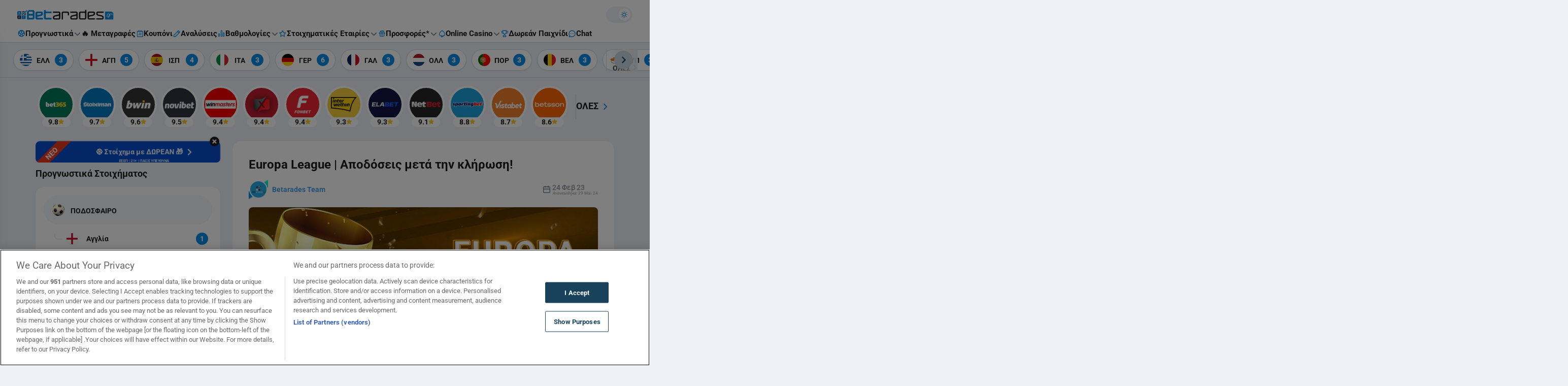

--- FILE ---
content_type: text/html; charset=UTF-8
request_url: https://www.betarades.gr/europa-league-apodoseis-meta-tin-klirosi/
body_size: 93281
content:

<!DOCTYPE html>
<html lang="el" data-theme-mode="light" class="light">
<head>
	<meta charset="UTF-8"><script type="text/javascript">(window.NREUM||(NREUM={})).init={privacy:{cookies_enabled:true},ajax:{deny_list:["bam.nr-data.net"]},feature_flags:["soft_nav"],distributed_tracing:{enabled:true}};(window.NREUM||(NREUM={})).loader_config={agentID:"1588637565",accountID:"362324",trustKey:"362324",xpid:"VwAFUlRXGwIFVFdSAgMPV1Q=",licenseKey:"50ee1859b3",applicationID:"1506052810",browserID:"1588637565"};;/*! For license information please see nr-loader-spa-1.308.0.min.js.LICENSE.txt */
(()=>{var e,t,r={384:(e,t,r)=>{"use strict";r.d(t,{NT:()=>a,US:()=>u,Zm:()=>o,bQ:()=>d,dV:()=>c,pV:()=>l});var n=r(6154),i=r(1863),s=r(1910);const a={beacon:"bam.nr-data.net",errorBeacon:"bam.nr-data.net"};function o(){return n.gm.NREUM||(n.gm.NREUM={}),void 0===n.gm.newrelic&&(n.gm.newrelic=n.gm.NREUM),n.gm.NREUM}function c(){let e=o();return e.o||(e.o={ST:n.gm.setTimeout,SI:n.gm.setImmediate||n.gm.setInterval,CT:n.gm.clearTimeout,XHR:n.gm.XMLHttpRequest,REQ:n.gm.Request,EV:n.gm.Event,PR:n.gm.Promise,MO:n.gm.MutationObserver,FETCH:n.gm.fetch,WS:n.gm.WebSocket},(0,s.i)(...Object.values(e.o))),e}function d(e,t){let r=o();r.initializedAgents??={},t.initializedAt={ms:(0,i.t)(),date:new Date},r.initializedAgents[e]=t}function u(e,t){o()[e]=t}function l(){return function(){let e=o();const t=e.info||{};e.info={beacon:a.beacon,errorBeacon:a.errorBeacon,...t}}(),function(){let e=o();const t=e.init||{};e.init={...t}}(),c(),function(){let e=o();const t=e.loader_config||{};e.loader_config={...t}}(),o()}},782:(e,t,r)=>{"use strict";r.d(t,{T:()=>n});const n=r(860).K7.pageViewTiming},860:(e,t,r)=>{"use strict";r.d(t,{$J:()=>u,K7:()=>c,P3:()=>d,XX:()=>i,Yy:()=>o,df:()=>s,qY:()=>n,v4:()=>a});const n="events",i="jserrors",s="browser/blobs",a="rum",o="browser/logs",c={ajax:"ajax",genericEvents:"generic_events",jserrors:i,logging:"logging",metrics:"metrics",pageAction:"page_action",pageViewEvent:"page_view_event",pageViewTiming:"page_view_timing",sessionReplay:"session_replay",sessionTrace:"session_trace",softNav:"soft_navigations",spa:"spa"},d={[c.pageViewEvent]:1,[c.pageViewTiming]:2,[c.metrics]:3,[c.jserrors]:4,[c.spa]:5,[c.ajax]:6,[c.sessionTrace]:7,[c.softNav]:8,[c.sessionReplay]:9,[c.logging]:10,[c.genericEvents]:11},u={[c.pageViewEvent]:a,[c.pageViewTiming]:n,[c.ajax]:n,[c.spa]:n,[c.softNav]:n,[c.metrics]:i,[c.jserrors]:i,[c.sessionTrace]:s,[c.sessionReplay]:s,[c.logging]:o,[c.genericEvents]:"ins"}},944:(e,t,r)=>{"use strict";r.d(t,{R:()=>i});var n=r(3241);function i(e,t){"function"==typeof console.debug&&(console.debug("New Relic Warning: https://github.com/newrelic/newrelic-browser-agent/blob/main/docs/warning-codes.md#".concat(e),t),(0,n.W)({agentIdentifier:null,drained:null,type:"data",name:"warn",feature:"warn",data:{code:e,secondary:t}}))}},993:(e,t,r)=>{"use strict";r.d(t,{A$:()=>s,ET:()=>a,TZ:()=>o,p_:()=>i});var n=r(860);const i={ERROR:"ERROR",WARN:"WARN",INFO:"INFO",DEBUG:"DEBUG",TRACE:"TRACE"},s={OFF:0,ERROR:1,WARN:2,INFO:3,DEBUG:4,TRACE:5},a="log",o=n.K7.logging},1541:(e,t,r)=>{"use strict";r.d(t,{U:()=>i,f:()=>n});const n={MFE:"MFE",BA:"BA"};function i(e,t){if(2!==t?.harvestEndpointVersion)return{};const r=t.agentRef.runtime.appMetadata.agents[0].entityGuid;return e?{"source.id":e.id,"source.name":e.name,"source.type":e.type,"parent.id":e.parent?.id||r,"parent.type":e.parent?.type||n.BA}:{"entity.guid":r,appId:t.agentRef.info.applicationID}}},1687:(e,t,r)=>{"use strict";r.d(t,{Ak:()=>d,Ze:()=>h,x3:()=>u});var n=r(3241),i=r(7836),s=r(3606),a=r(860),o=r(2646);const c={};function d(e,t){const r={staged:!1,priority:a.P3[t]||0};l(e),c[e].get(t)||c[e].set(t,r)}function u(e,t){e&&c[e]&&(c[e].get(t)&&c[e].delete(t),p(e,t,!1),c[e].size&&f(e))}function l(e){if(!e)throw new Error("agentIdentifier required");c[e]||(c[e]=new Map)}function h(e="",t="feature",r=!1){if(l(e),!e||!c[e].get(t)||r)return p(e,t);c[e].get(t).staged=!0,f(e)}function f(e){const t=Array.from(c[e]);t.every(([e,t])=>t.staged)&&(t.sort((e,t)=>e[1].priority-t[1].priority),t.forEach(([t])=>{c[e].delete(t),p(e,t)}))}function p(e,t,r=!0){const a=e?i.ee.get(e):i.ee,c=s.i.handlers;if(!a.aborted&&a.backlog&&c){if((0,n.W)({agentIdentifier:e,type:"lifecycle",name:"drain",feature:t}),r){const e=a.backlog[t],r=c[t];if(r){for(let t=0;e&&t<e.length;++t)g(e[t],r);Object.entries(r).forEach(([e,t])=>{Object.values(t||{}).forEach(t=>{t[0]?.on&&t[0]?.context()instanceof o.y&&t[0].on(e,t[1])})})}}a.isolatedBacklog||delete c[t],a.backlog[t]=null,a.emit("drain-"+t,[])}}function g(e,t){var r=e[1];Object.values(t[r]||{}).forEach(t=>{var r=e[0];if(t[0]===r){var n=t[1],i=e[3],s=e[2];n.apply(i,s)}})}},1738:(e,t,r)=>{"use strict";r.d(t,{U:()=>f,Y:()=>h});var n=r(3241),i=r(9908),s=r(1863),a=r(944),o=r(5701),c=r(3969),d=r(8362),u=r(860),l=r(4261);function h(e,t,r,s){const h=s||r;!h||h[e]&&h[e]!==d.d.prototype[e]||(h[e]=function(){(0,i.p)(c.xV,["API/"+e+"/called"],void 0,u.K7.metrics,r.ee),(0,n.W)({agentIdentifier:r.agentIdentifier,drained:!!o.B?.[r.agentIdentifier],type:"data",name:"api",feature:l.Pl+e,data:{}});try{return t.apply(this,arguments)}catch(e){(0,a.R)(23,e)}})}function f(e,t,r,n,a){const o=e.info;null===r?delete o.jsAttributes[t]:o.jsAttributes[t]=r,(a||null===r)&&(0,i.p)(l.Pl+n,[(0,s.t)(),t,r],void 0,"session",e.ee)}},1741:(e,t,r)=>{"use strict";r.d(t,{W:()=>s});var n=r(944),i=r(4261);class s{#e(e,...t){if(this[e]!==s.prototype[e])return this[e](...t);(0,n.R)(35,e)}addPageAction(e,t){return this.#e(i.hG,e,t)}register(e){return this.#e(i.eY,e)}recordCustomEvent(e,t){return this.#e(i.fF,e,t)}setPageViewName(e,t){return this.#e(i.Fw,e,t)}setCustomAttribute(e,t,r){return this.#e(i.cD,e,t,r)}noticeError(e,t){return this.#e(i.o5,e,t)}setUserId(e,t=!1){return this.#e(i.Dl,e,t)}setApplicationVersion(e){return this.#e(i.nb,e)}setErrorHandler(e){return this.#e(i.bt,e)}addRelease(e,t){return this.#e(i.k6,e,t)}log(e,t){return this.#e(i.$9,e,t)}start(){return this.#e(i.d3)}finished(e){return this.#e(i.BL,e)}recordReplay(){return this.#e(i.CH)}pauseReplay(){return this.#e(i.Tb)}addToTrace(e){return this.#e(i.U2,e)}setCurrentRouteName(e){return this.#e(i.PA,e)}interaction(e){return this.#e(i.dT,e)}wrapLogger(e,t,r){return this.#e(i.Wb,e,t,r)}measure(e,t){return this.#e(i.V1,e,t)}consent(e){return this.#e(i.Pv,e)}}},1863:(e,t,r)=>{"use strict";function n(){return Math.floor(performance.now())}r.d(t,{t:()=>n})},1910:(e,t,r)=>{"use strict";r.d(t,{i:()=>s});var n=r(944);const i=new Map;function s(...e){return e.every(e=>{if(i.has(e))return i.get(e);const t="function"==typeof e?e.toString():"",r=t.includes("[native code]"),s=t.includes("nrWrapper");return r||s||(0,n.R)(64,e?.name||t),i.set(e,r),r})}},2555:(e,t,r)=>{"use strict";r.d(t,{D:()=>o,f:()=>a});var n=r(384),i=r(8122);const s={beacon:n.NT.beacon,errorBeacon:n.NT.errorBeacon,licenseKey:void 0,applicationID:void 0,sa:void 0,queueTime:void 0,applicationTime:void 0,ttGuid:void 0,user:void 0,account:void 0,product:void 0,extra:void 0,jsAttributes:{},userAttributes:void 0,atts:void 0,transactionName:void 0,tNamePlain:void 0};function a(e){try{return!!e.licenseKey&&!!e.errorBeacon&&!!e.applicationID}catch(e){return!1}}const o=e=>(0,i.a)(e,s)},2614:(e,t,r)=>{"use strict";r.d(t,{BB:()=>a,H3:()=>n,g:()=>d,iL:()=>c,tS:()=>o,uh:()=>i,wk:()=>s});const n="NRBA",i="SESSION",s=144e5,a=18e5,o={STARTED:"session-started",PAUSE:"session-pause",RESET:"session-reset",RESUME:"session-resume",UPDATE:"session-update"},c={SAME_TAB:"same-tab",CROSS_TAB:"cross-tab"},d={OFF:0,FULL:1,ERROR:2}},2646:(e,t,r)=>{"use strict";r.d(t,{y:()=>n});class n{constructor(e){this.contextId=e}}},2843:(e,t,r)=>{"use strict";r.d(t,{G:()=>s,u:()=>i});var n=r(3878);function i(e,t=!1,r,i){(0,n.DD)("visibilitychange",function(){if(t)return void("hidden"===document.visibilityState&&e());e(document.visibilityState)},r,i)}function s(e,t,r){(0,n.sp)("pagehide",e,t,r)}},3241:(e,t,r)=>{"use strict";r.d(t,{W:()=>s});var n=r(6154);const i="newrelic";function s(e={}){try{n.gm.dispatchEvent(new CustomEvent(i,{detail:e}))}catch(e){}}},3304:(e,t,r)=>{"use strict";r.d(t,{A:()=>s});var n=r(7836);const i=()=>{const e=new WeakSet;return(t,r)=>{if("object"==typeof r&&null!==r){if(e.has(r))return;e.add(r)}return r}};function s(e){try{return JSON.stringify(e,i())??""}catch(e){try{n.ee.emit("internal-error",[e])}catch(e){}return""}}},3333:(e,t,r)=>{"use strict";r.d(t,{$v:()=>u,TZ:()=>n,Xh:()=>c,Zp:()=>i,kd:()=>d,mq:()=>o,nf:()=>a,qN:()=>s});const n=r(860).K7.genericEvents,i=["auxclick","click","copy","keydown","paste","scrollend"],s=["focus","blur"],a=4,o=1e3,c=2e3,d=["PageAction","UserAction","BrowserPerformance"],u={RESOURCES:"experimental.resources",REGISTER:"register"}},3434:(e,t,r)=>{"use strict";r.d(t,{Jt:()=>s,YM:()=>d});var n=r(7836),i=r(5607);const s="nr@original:".concat(i.W),a=50;var o=Object.prototype.hasOwnProperty,c=!1;function d(e,t){return e||(e=n.ee),r.inPlace=function(e,t,n,i,s){n||(n="");const a="-"===n.charAt(0);for(let o=0;o<t.length;o++){const c=t[o],d=e[c];l(d)||(e[c]=r(d,a?c+n:n,i,c,s))}},r.flag=s,r;function r(t,r,n,c,d){return l(t)?t:(r||(r=""),nrWrapper[s]=t,function(e,t,r){if(Object.defineProperty&&Object.keys)try{return Object.keys(e).forEach(function(r){Object.defineProperty(t,r,{get:function(){return e[r]},set:function(t){return e[r]=t,t}})}),t}catch(e){u([e],r)}for(var n in e)o.call(e,n)&&(t[n]=e[n])}(t,nrWrapper,e),nrWrapper);function nrWrapper(){var s,o,l,h;let f;try{o=this,s=[...arguments],l="function"==typeof n?n(s,o):n||{}}catch(t){u([t,"",[s,o,c],l],e)}i(r+"start",[s,o,c],l,d);const p=performance.now();let g;try{return h=t.apply(o,s),g=performance.now(),h}catch(e){throw g=performance.now(),i(r+"err",[s,o,e],l,d),f=e,f}finally{const e=g-p,t={start:p,end:g,duration:e,isLongTask:e>=a,methodName:c,thrownError:f};t.isLongTask&&i("long-task",[t,o],l,d),i(r+"end",[s,o,h],l,d)}}}function i(r,n,i,s){if(!c||t){var a=c;c=!0;try{e.emit(r,n,i,t,s)}catch(t){u([t,r,n,i],e)}c=a}}}function u(e,t){t||(t=n.ee);try{t.emit("internal-error",e)}catch(e){}}function l(e){return!(e&&"function"==typeof e&&e.apply&&!e[s])}},3606:(e,t,r)=>{"use strict";r.d(t,{i:()=>s});var n=r(9908);s.on=a;var i=s.handlers={};function s(e,t,r,s){a(s||n.d,i,e,t,r)}function a(e,t,r,i,s){s||(s="feature"),e||(e=n.d);var a=t[s]=t[s]||{};(a[r]=a[r]||[]).push([e,i])}},3738:(e,t,r)=>{"use strict";r.d(t,{He:()=>i,Kp:()=>o,Lc:()=>d,Rz:()=>u,TZ:()=>n,bD:()=>s,d3:()=>a,jx:()=>l,sl:()=>h,uP:()=>c});const n=r(860).K7.sessionTrace,i="bstResource",s="resource",a="-start",o="-end",c="fn"+a,d="fn"+o,u="pushState",l=1e3,h=3e4},3785:(e,t,r)=>{"use strict";r.d(t,{R:()=>c,b:()=>d});var n=r(9908),i=r(1863),s=r(860),a=r(3969),o=r(993);function c(e,t,r={},c=o.p_.INFO,d=!0,u,l=(0,i.t)()){(0,n.p)(a.xV,["API/logging/".concat(c.toLowerCase(),"/called")],void 0,s.K7.metrics,e),(0,n.p)(o.ET,[l,t,r,c,d,u],void 0,s.K7.logging,e)}function d(e){return"string"==typeof e&&Object.values(o.p_).some(t=>t===e.toUpperCase().trim())}},3878:(e,t,r)=>{"use strict";function n(e,t){return{capture:e,passive:!1,signal:t}}function i(e,t,r=!1,i){window.addEventListener(e,t,n(r,i))}function s(e,t,r=!1,i){document.addEventListener(e,t,n(r,i))}r.d(t,{DD:()=>s,jT:()=>n,sp:()=>i})},3962:(e,t,r)=>{"use strict";r.d(t,{AM:()=>a,O2:()=>l,OV:()=>s,Qu:()=>h,TZ:()=>c,ih:()=>f,pP:()=>o,t1:()=>u,tC:()=>i,wD:()=>d});var n=r(860);const i=["click","keydown","submit"],s="popstate",a="api",o="initialPageLoad",c=n.K7.softNav,d=5e3,u=500,l={INITIAL_PAGE_LOAD:"",ROUTE_CHANGE:1,UNSPECIFIED:2},h={INTERACTION:1,AJAX:2,CUSTOM_END:3,CUSTOM_TRACER:4},f={IP:"in progress",PF:"pending finish",FIN:"finished",CAN:"cancelled"}},3969:(e,t,r)=>{"use strict";r.d(t,{TZ:()=>n,XG:()=>o,rs:()=>i,xV:()=>a,z_:()=>s});const n=r(860).K7.metrics,i="sm",s="cm",a="storeSupportabilityMetrics",o="storeEventMetrics"},4234:(e,t,r)=>{"use strict";r.d(t,{W:()=>s});var n=r(7836),i=r(1687);class s{constructor(e,t){this.agentIdentifier=e,this.ee=n.ee.get(e),this.featureName=t,this.blocked=!1}deregisterDrain(){(0,i.x3)(this.agentIdentifier,this.featureName)}}},4261:(e,t,r)=>{"use strict";r.d(t,{$9:()=>u,BL:()=>c,CH:()=>p,Dl:()=>R,Fw:()=>w,PA:()=>v,Pl:()=>n,Pv:()=>A,Tb:()=>h,U2:()=>a,V1:()=>E,Wb:()=>T,bt:()=>y,cD:()=>b,d3:()=>x,dT:()=>d,eY:()=>g,fF:()=>f,hG:()=>s,hw:()=>i,k6:()=>o,nb:()=>m,o5:()=>l});const n="api-",i=n+"ixn-",s="addPageAction",a="addToTrace",o="addRelease",c="finished",d="interaction",u="log",l="noticeError",h="pauseReplay",f="recordCustomEvent",p="recordReplay",g="register",m="setApplicationVersion",v="setCurrentRouteName",b="setCustomAttribute",y="setErrorHandler",w="setPageViewName",R="setUserId",x="start",T="wrapLogger",E="measure",A="consent"},5205:(e,t,r)=>{"use strict";r.d(t,{j:()=>S});var n=r(384),i=r(1741);var s=r(2555),a=r(3333);const o=e=>{if(!e||"string"!=typeof e)return!1;try{document.createDocumentFragment().querySelector(e)}catch{return!1}return!0};var c=r(2614),d=r(944),u=r(8122);const l="[data-nr-mask]",h=e=>(0,u.a)(e,(()=>{const e={feature_flags:[],experimental:{allow_registered_children:!1,resources:!1},mask_selector:"*",block_selector:"[data-nr-block]",mask_input_options:{color:!1,date:!1,"datetime-local":!1,email:!1,month:!1,number:!1,range:!1,search:!1,tel:!1,text:!1,time:!1,url:!1,week:!1,textarea:!1,select:!1,password:!0}};return{ajax:{deny_list:void 0,block_internal:!0,enabled:!0,autoStart:!0},api:{get allow_registered_children(){return e.feature_flags.includes(a.$v.REGISTER)||e.experimental.allow_registered_children},set allow_registered_children(t){e.experimental.allow_registered_children=t},duplicate_registered_data:!1},browser_consent_mode:{enabled:!1},distributed_tracing:{enabled:void 0,exclude_newrelic_header:void 0,cors_use_newrelic_header:void 0,cors_use_tracecontext_headers:void 0,allowed_origins:void 0},get feature_flags(){return e.feature_flags},set feature_flags(t){e.feature_flags=t},generic_events:{enabled:!0,autoStart:!0},harvest:{interval:30},jserrors:{enabled:!0,autoStart:!0},logging:{enabled:!0,autoStart:!0},metrics:{enabled:!0,autoStart:!0},obfuscate:void 0,page_action:{enabled:!0},page_view_event:{enabled:!0,autoStart:!0},page_view_timing:{enabled:!0,autoStart:!0},performance:{capture_marks:!1,capture_measures:!1,capture_detail:!0,resources:{get enabled(){return e.feature_flags.includes(a.$v.RESOURCES)||e.experimental.resources},set enabled(t){e.experimental.resources=t},asset_types:[],first_party_domains:[],ignore_newrelic:!0}},privacy:{cookies_enabled:!0},proxy:{assets:void 0,beacon:void 0},session:{expiresMs:c.wk,inactiveMs:c.BB},session_replay:{autoStart:!0,enabled:!1,preload:!1,sampling_rate:10,error_sampling_rate:100,collect_fonts:!1,inline_images:!1,fix_stylesheets:!0,mask_all_inputs:!0,get mask_text_selector(){return e.mask_selector},set mask_text_selector(t){o(t)?e.mask_selector="".concat(t,",").concat(l):""===t||null===t?e.mask_selector=l:(0,d.R)(5,t)},get block_class(){return"nr-block"},get ignore_class(){return"nr-ignore"},get mask_text_class(){return"nr-mask"},get block_selector(){return e.block_selector},set block_selector(t){o(t)?e.block_selector+=",".concat(t):""!==t&&(0,d.R)(6,t)},get mask_input_options(){return e.mask_input_options},set mask_input_options(t){t&&"object"==typeof t?e.mask_input_options={...t,password:!0}:(0,d.R)(7,t)}},session_trace:{enabled:!0,autoStart:!0},soft_navigations:{enabled:!0,autoStart:!0},spa:{enabled:!0,autoStart:!0},ssl:void 0,user_actions:{enabled:!0,elementAttributes:["id","className","tagName","type"]}}})());var f=r(6154),p=r(9324);let g=0;const m={buildEnv:p.F3,distMethod:p.Xs,version:p.xv,originTime:f.WN},v={consented:!1},b={appMetadata:{},get consented(){return this.session?.state?.consent||v.consented},set consented(e){v.consented=e},customTransaction:void 0,denyList:void 0,disabled:!1,harvester:void 0,isolatedBacklog:!1,isRecording:!1,loaderType:void 0,maxBytes:3e4,obfuscator:void 0,onerror:void 0,ptid:void 0,releaseIds:{},session:void 0,timeKeeper:void 0,registeredEntities:[],jsAttributesMetadata:{bytes:0},get harvestCount(){return++g}},y=e=>{const t=(0,u.a)(e,b),r=Object.keys(m).reduce((e,t)=>(e[t]={value:m[t],writable:!1,configurable:!0,enumerable:!0},e),{});return Object.defineProperties(t,r)};var w=r(5701);const R=e=>{const t=e.startsWith("http");e+="/",r.p=t?e:"https://"+e};var x=r(7836),T=r(3241);const E={accountID:void 0,trustKey:void 0,agentID:void 0,licenseKey:void 0,applicationID:void 0,xpid:void 0},A=e=>(0,u.a)(e,E),_=new Set;function S(e,t={},r,a){let{init:o,info:c,loader_config:d,runtime:u={},exposed:l=!0}=t;if(!c){const e=(0,n.pV)();o=e.init,c=e.info,d=e.loader_config}e.init=h(o||{}),e.loader_config=A(d||{}),c.jsAttributes??={},f.bv&&(c.jsAttributes.isWorker=!0),e.info=(0,s.D)(c);const p=e.init,g=[c.beacon,c.errorBeacon];_.has(e.agentIdentifier)||(p.proxy.assets&&(R(p.proxy.assets),g.push(p.proxy.assets)),p.proxy.beacon&&g.push(p.proxy.beacon),e.beacons=[...g],function(e){const t=(0,n.pV)();Object.getOwnPropertyNames(i.W.prototype).forEach(r=>{const n=i.W.prototype[r];if("function"!=typeof n||"constructor"===n)return;let s=t[r];e[r]&&!1!==e.exposed&&"micro-agent"!==e.runtime?.loaderType&&(t[r]=(...t)=>{const n=e[r](...t);return s?s(...t):n})})}(e),(0,n.US)("activatedFeatures",w.B)),u.denyList=[...p.ajax.deny_list||[],...p.ajax.block_internal?g:[]],u.ptid=e.agentIdentifier,u.loaderType=r,e.runtime=y(u),_.has(e.agentIdentifier)||(e.ee=x.ee.get(e.agentIdentifier),e.exposed=l,(0,T.W)({agentIdentifier:e.agentIdentifier,drained:!!w.B?.[e.agentIdentifier],type:"lifecycle",name:"initialize",feature:void 0,data:e.config})),_.add(e.agentIdentifier)}},5270:(e,t,r)=>{"use strict";r.d(t,{Aw:()=>a,SR:()=>s,rF:()=>o});var n=r(384),i=r(7767);function s(e){return!!(0,n.dV)().o.MO&&(0,i.V)(e)&&!0===e?.session_trace.enabled}function a(e){return!0===e?.session_replay.preload&&s(e)}function o(e,t){try{if("string"==typeof t?.type){if("password"===t.type.toLowerCase())return"*".repeat(e?.length||0);if(void 0!==t?.dataset?.nrUnmask||t?.classList?.contains("nr-unmask"))return e}}catch(e){}return"string"==typeof e?e.replace(/[\S]/g,"*"):"*".repeat(e?.length||0)}},5289:(e,t,r)=>{"use strict";r.d(t,{GG:()=>a,Qr:()=>c,sB:()=>o});var n=r(3878),i=r(6389);function s(){return"undefined"==typeof document||"complete"===document.readyState}function a(e,t){if(s())return e();const r=(0,i.J)(e),a=setInterval(()=>{s()&&(clearInterval(a),r())},500);(0,n.sp)("load",r,t)}function o(e){if(s())return e();(0,n.DD)("DOMContentLoaded",e)}function c(e){if(s())return e();(0,n.sp)("popstate",e)}},5607:(e,t,r)=>{"use strict";r.d(t,{W:()=>n});const n=(0,r(9566).bz)()},5701:(e,t,r)=>{"use strict";r.d(t,{B:()=>s,t:()=>a});var n=r(3241);const i=new Set,s={};function a(e,t){const r=t.agentIdentifier;s[r]??={},e&&"object"==typeof e&&(i.has(r)||(t.ee.emit("rumresp",[e]),s[r]=e,i.add(r),(0,n.W)({agentIdentifier:r,loaded:!0,drained:!0,type:"lifecycle",name:"load",feature:void 0,data:e})))}},6154:(e,t,r)=>{"use strict";r.d(t,{OF:()=>d,RI:()=>i,WN:()=>h,bv:()=>s,eN:()=>f,gm:()=>a,lR:()=>l,m:()=>c,mw:()=>o,sb:()=>u});var n=r(1863);const i="undefined"!=typeof window&&!!window.document,s="undefined"!=typeof WorkerGlobalScope&&("undefined"!=typeof self&&self instanceof WorkerGlobalScope&&self.navigator instanceof WorkerNavigator||"undefined"!=typeof globalThis&&globalThis instanceof WorkerGlobalScope&&globalThis.navigator instanceof WorkerNavigator),a=i?window:"undefined"!=typeof WorkerGlobalScope&&("undefined"!=typeof self&&self instanceof WorkerGlobalScope&&self||"undefined"!=typeof globalThis&&globalThis instanceof WorkerGlobalScope&&globalThis),o=Boolean("hidden"===a?.document?.visibilityState),c=""+a?.location,d=/iPad|iPhone|iPod/.test(a.navigator?.userAgent),u=d&&"undefined"==typeof SharedWorker,l=(()=>{const e=a.navigator?.userAgent?.match(/Firefox[/\s](\d+\.\d+)/);return Array.isArray(e)&&e.length>=2?+e[1]:0})(),h=Date.now()-(0,n.t)(),f=()=>"undefined"!=typeof PerformanceNavigationTiming&&a?.performance?.getEntriesByType("navigation")?.[0]?.responseStart},6344:(e,t,r)=>{"use strict";r.d(t,{BB:()=>u,Qb:()=>l,TZ:()=>i,Ug:()=>a,Vh:()=>s,_s:()=>o,bc:()=>d,yP:()=>c});var n=r(2614);const i=r(860).K7.sessionReplay,s="errorDuringReplay",a=.12,o={DomContentLoaded:0,Load:1,FullSnapshot:2,IncrementalSnapshot:3,Meta:4,Custom:5},c={[n.g.ERROR]:15e3,[n.g.FULL]:3e5,[n.g.OFF]:0},d={RESET:{message:"Session was reset",sm:"Reset"},IMPORT:{message:"Recorder failed to import",sm:"Import"},TOO_MANY:{message:"429: Too Many Requests",sm:"Too-Many"},TOO_BIG:{message:"Payload was too large",sm:"Too-Big"},CROSS_TAB:{message:"Session Entity was set to OFF on another tab",sm:"Cross-Tab"},ENTITLEMENTS:{message:"Session Replay is not allowed and will not be started",sm:"Entitlement"}},u=5e3,l={API:"api",RESUME:"resume",SWITCH_TO_FULL:"switchToFull",INITIALIZE:"initialize",PRELOAD:"preload"}},6389:(e,t,r)=>{"use strict";function n(e,t=500,r={}){const n=r?.leading||!1;let i;return(...r)=>{n&&void 0===i&&(e.apply(this,r),i=setTimeout(()=>{i=clearTimeout(i)},t)),n||(clearTimeout(i),i=setTimeout(()=>{e.apply(this,r)},t))}}function i(e){let t=!1;return(...r)=>{t||(t=!0,e.apply(this,r))}}r.d(t,{J:()=>i,s:()=>n})},6630:(e,t,r)=>{"use strict";r.d(t,{T:()=>n});const n=r(860).K7.pageViewEvent},6774:(e,t,r)=>{"use strict";r.d(t,{T:()=>n});const n=r(860).K7.jserrors},7295:(e,t,r)=>{"use strict";r.d(t,{Xv:()=>a,gX:()=>i,iW:()=>s});var n=[];function i(e){if(!e||s(e))return!1;if(0===n.length)return!0;if("*"===n[0].hostname)return!1;for(var t=0;t<n.length;t++){var r=n[t];if(r.hostname.test(e.hostname)&&r.pathname.test(e.pathname))return!1}return!0}function s(e){return void 0===e.hostname}function a(e){if(n=[],e&&e.length)for(var t=0;t<e.length;t++){let r=e[t];if(!r)continue;if("*"===r)return void(n=[{hostname:"*"}]);0===r.indexOf("http://")?r=r.substring(7):0===r.indexOf("https://")&&(r=r.substring(8));const i=r.indexOf("/");let s,a;i>0?(s=r.substring(0,i),a=r.substring(i)):(s=r,a="*");let[c]=s.split(":");n.push({hostname:o(c),pathname:o(a,!0)})}}function o(e,t=!1){const r=e.replace(/[.+?^${}()|[\]\\]/g,e=>"\\"+e).replace(/\*/g,".*?");return new RegExp((t?"^":"")+r+"$")}},7485:(e,t,r)=>{"use strict";r.d(t,{D:()=>i});var n=r(6154);function i(e){if(0===(e||"").indexOf("data:"))return{protocol:"data"};try{const t=new URL(e,location.href),r={port:t.port,hostname:t.hostname,pathname:t.pathname,search:t.search,protocol:t.protocol.slice(0,t.protocol.indexOf(":")),sameOrigin:t.protocol===n.gm?.location?.protocol&&t.host===n.gm?.location?.host};return r.port&&""!==r.port||("http:"===t.protocol&&(r.port="80"),"https:"===t.protocol&&(r.port="443")),r.pathname&&""!==r.pathname?r.pathname.startsWith("/")||(r.pathname="/".concat(r.pathname)):r.pathname="/",r}catch(e){return{}}}},7699:(e,t,r)=>{"use strict";r.d(t,{It:()=>s,KC:()=>o,No:()=>i,qh:()=>a});var n=r(860);const i=16e3,s=1e6,a="SESSION_ERROR",o={[n.K7.logging]:!0,[n.K7.genericEvents]:!1,[n.K7.jserrors]:!1,[n.K7.ajax]:!1}},7767:(e,t,r)=>{"use strict";r.d(t,{V:()=>i});var n=r(6154);const i=e=>n.RI&&!0===e?.privacy.cookies_enabled},7836:(e,t,r)=>{"use strict";r.d(t,{P:()=>o,ee:()=>c});var n=r(384),i=r(8990),s=r(2646),a=r(5607);const o="nr@context:".concat(a.W),c=function e(t,r){var n={},a={},u={},l=!1;try{l=16===r.length&&d.initializedAgents?.[r]?.runtime.isolatedBacklog}catch(e){}var h={on:p,addEventListener:p,removeEventListener:function(e,t){var r=n[e];if(!r)return;for(var i=0;i<r.length;i++)r[i]===t&&r.splice(i,1)},emit:function(e,r,n,i,s){!1!==s&&(s=!0);if(c.aborted&&!i)return;t&&s&&t.emit(e,r,n);var o=f(n);g(e).forEach(e=>{e.apply(o,r)});var d=v()[a[e]];d&&d.push([h,e,r,o]);return o},get:m,listeners:g,context:f,buffer:function(e,t){const r=v();if(t=t||"feature",h.aborted)return;Object.entries(e||{}).forEach(([e,n])=>{a[n]=t,t in r||(r[t]=[])})},abort:function(){h._aborted=!0,Object.keys(h.backlog).forEach(e=>{delete h.backlog[e]})},isBuffering:function(e){return!!v()[a[e]]},debugId:r,backlog:l?{}:t&&"object"==typeof t.backlog?t.backlog:{},isolatedBacklog:l};return Object.defineProperty(h,"aborted",{get:()=>{let e=h._aborted||!1;return e||(t&&(e=t.aborted),e)}}),h;function f(e){return e&&e instanceof s.y?e:e?(0,i.I)(e,o,()=>new s.y(o)):new s.y(o)}function p(e,t){n[e]=g(e).concat(t)}function g(e){return n[e]||[]}function m(t){return u[t]=u[t]||e(h,t)}function v(){return h.backlog}}(void 0,"globalEE"),d=(0,n.Zm)();d.ee||(d.ee=c)},8122:(e,t,r)=>{"use strict";r.d(t,{a:()=>i});var n=r(944);function i(e,t){try{if(!e||"object"!=typeof e)return(0,n.R)(3);if(!t||"object"!=typeof t)return(0,n.R)(4);const r=Object.create(Object.getPrototypeOf(t),Object.getOwnPropertyDescriptors(t)),s=0===Object.keys(r).length?e:r;for(let a in s)if(void 0!==e[a])try{if(null===e[a]){r[a]=null;continue}Array.isArray(e[a])&&Array.isArray(t[a])?r[a]=Array.from(new Set([...e[a],...t[a]])):"object"==typeof e[a]&&"object"==typeof t[a]?r[a]=i(e[a],t[a]):r[a]=e[a]}catch(e){r[a]||(0,n.R)(1,e)}return r}catch(e){(0,n.R)(2,e)}}},8139:(e,t,r)=>{"use strict";r.d(t,{u:()=>h});var n=r(7836),i=r(3434),s=r(8990),a=r(6154);const o={},c=a.gm.XMLHttpRequest,d="addEventListener",u="removeEventListener",l="nr@wrapped:".concat(n.P);function h(e){var t=function(e){return(e||n.ee).get("events")}(e);if(o[t.debugId]++)return t;o[t.debugId]=1;var r=(0,i.YM)(t,!0);function h(e){r.inPlace(e,[d,u],"-",p)}function p(e,t){return e[1]}return"getPrototypeOf"in Object&&(a.RI&&f(document,h),c&&f(c.prototype,h),f(a.gm,h)),t.on(d+"-start",function(e,t){var n=e[1];if(null!==n&&("function"==typeof n||"object"==typeof n)&&"newrelic"!==e[0]){var i=(0,s.I)(n,l,function(){var e={object:function(){if("function"!=typeof n.handleEvent)return;return n.handleEvent.apply(n,arguments)},function:n}[typeof n];return e?r(e,"fn-",null,e.name||"anonymous"):n});this.wrapped=e[1]=i}}),t.on(u+"-start",function(e){e[1]=this.wrapped||e[1]}),t}function f(e,t,...r){let n=e;for(;"object"==typeof n&&!Object.prototype.hasOwnProperty.call(n,d);)n=Object.getPrototypeOf(n);n&&t(n,...r)}},8362:(e,t,r)=>{"use strict";r.d(t,{d:()=>s});var n=r(9566),i=r(1741);class s extends i.W{agentIdentifier=(0,n.LA)(16)}},8374:(e,t,r)=>{r.nc=(()=>{try{return document?.currentScript?.nonce}catch(e){}return""})()},8990:(e,t,r)=>{"use strict";r.d(t,{I:()=>i});var n=Object.prototype.hasOwnProperty;function i(e,t,r){if(n.call(e,t))return e[t];var i=r();if(Object.defineProperty&&Object.keys)try{return Object.defineProperty(e,t,{value:i,writable:!0,enumerable:!1}),i}catch(e){}return e[t]=i,i}},9119:(e,t,r)=>{"use strict";r.d(t,{L:()=>s});var n=/([^?#]*)[^#]*(#[^?]*|$).*/,i=/([^?#]*)().*/;function s(e,t){return e?e.replace(t?n:i,"$1$2"):e}},9300:(e,t,r)=>{"use strict";r.d(t,{T:()=>n});const n=r(860).K7.ajax},9324:(e,t,r)=>{"use strict";r.d(t,{AJ:()=>a,F3:()=>i,Xs:()=>s,Yq:()=>o,xv:()=>n});const n="1.308.0",i="PROD",s="CDN",a="@newrelic/rrweb",o="1.0.1"},9566:(e,t,r)=>{"use strict";r.d(t,{LA:()=>o,ZF:()=>c,bz:()=>a,el:()=>d});var n=r(6154);const i="xxxxxxxx-xxxx-4xxx-yxxx-xxxxxxxxxxxx";function s(e,t){return e?15&e[t]:16*Math.random()|0}function a(){const e=n.gm?.crypto||n.gm?.msCrypto;let t,r=0;return e&&e.getRandomValues&&(t=e.getRandomValues(new Uint8Array(30))),i.split("").map(e=>"x"===e?s(t,r++).toString(16):"y"===e?(3&s()|8).toString(16):e).join("")}function o(e){const t=n.gm?.crypto||n.gm?.msCrypto;let r,i=0;t&&t.getRandomValues&&(r=t.getRandomValues(new Uint8Array(e)));const a=[];for(var o=0;o<e;o++)a.push(s(r,i++).toString(16));return a.join("")}function c(){return o(16)}function d(){return o(32)}},9908:(e,t,r)=>{"use strict";r.d(t,{d:()=>n,p:()=>i});var n=r(7836).ee.get("handle");function i(e,t,r,i,s){s?(s.buffer([e],i),s.emit(e,t,r)):(n.buffer([e],i),n.emit(e,t,r))}}},n={};function i(e){var t=n[e];if(void 0!==t)return t.exports;var s=n[e]={exports:{}};return r[e](s,s.exports,i),s.exports}i.m=r,i.d=(e,t)=>{for(var r in t)i.o(t,r)&&!i.o(e,r)&&Object.defineProperty(e,r,{enumerable:!0,get:t[r]})},i.f={},i.e=e=>Promise.all(Object.keys(i.f).reduce((t,r)=>(i.f[r](e,t),t),[])),i.u=e=>({212:"nr-spa-compressor",249:"nr-spa-recorder",478:"nr-spa"}[e]+"-1.308.0.min.js"),i.o=(e,t)=>Object.prototype.hasOwnProperty.call(e,t),e={},t="NRBA-1.308.0.PROD:",i.l=(r,n,s,a)=>{if(e[r])e[r].push(n);else{var o,c;if(void 0!==s)for(var d=document.getElementsByTagName("script"),u=0;u<d.length;u++){var l=d[u];if(l.getAttribute("src")==r||l.getAttribute("data-webpack")==t+s){o=l;break}}if(!o){c=!0;var h={478:"sha512-RSfSVnmHk59T/uIPbdSE0LPeqcEdF4/+XhfJdBuccH5rYMOEZDhFdtnh6X6nJk7hGpzHd9Ujhsy7lZEz/ORYCQ==",249:"sha512-ehJXhmntm85NSqW4MkhfQqmeKFulra3klDyY0OPDUE+sQ3GokHlPh1pmAzuNy//3j4ac6lzIbmXLvGQBMYmrkg==",212:"sha512-B9h4CR46ndKRgMBcK+j67uSR2RCnJfGefU+A7FrgR/k42ovXy5x/MAVFiSvFxuVeEk/pNLgvYGMp1cBSK/G6Fg=="};(o=document.createElement("script")).charset="utf-8",i.nc&&o.setAttribute("nonce",i.nc),o.setAttribute("data-webpack",t+s),o.src=r,0!==o.src.indexOf(window.location.origin+"/")&&(o.crossOrigin="anonymous"),h[a]&&(o.integrity=h[a])}e[r]=[n];var f=(t,n)=>{o.onerror=o.onload=null,clearTimeout(p);var i=e[r];if(delete e[r],o.parentNode&&o.parentNode.removeChild(o),i&&i.forEach(e=>e(n)),t)return t(n)},p=setTimeout(f.bind(null,void 0,{type:"timeout",target:o}),12e4);o.onerror=f.bind(null,o.onerror),o.onload=f.bind(null,o.onload),c&&document.head.appendChild(o)}},i.r=e=>{"undefined"!=typeof Symbol&&Symbol.toStringTag&&Object.defineProperty(e,Symbol.toStringTag,{value:"Module"}),Object.defineProperty(e,"__esModule",{value:!0})},i.p="https://js-agent.newrelic.com/",(()=>{var e={38:0,788:0};i.f.j=(t,r)=>{var n=i.o(e,t)?e[t]:void 0;if(0!==n)if(n)r.push(n[2]);else{var s=new Promise((r,i)=>n=e[t]=[r,i]);r.push(n[2]=s);var a=i.p+i.u(t),o=new Error;i.l(a,r=>{if(i.o(e,t)&&(0!==(n=e[t])&&(e[t]=void 0),n)){var s=r&&("load"===r.type?"missing":r.type),a=r&&r.target&&r.target.src;o.message="Loading chunk "+t+" failed: ("+s+": "+a+")",o.name="ChunkLoadError",o.type=s,o.request=a,n[1](o)}},"chunk-"+t,t)}};var t=(t,r)=>{var n,s,[a,o,c]=r,d=0;if(a.some(t=>0!==e[t])){for(n in o)i.o(o,n)&&(i.m[n]=o[n]);if(c)c(i)}for(t&&t(r);d<a.length;d++)s=a[d],i.o(e,s)&&e[s]&&e[s][0](),e[s]=0},r=self["webpackChunk:NRBA-1.308.0.PROD"]=self["webpackChunk:NRBA-1.308.0.PROD"]||[];r.forEach(t.bind(null,0)),r.push=t.bind(null,r.push.bind(r))})(),(()=>{"use strict";i(8374);var e=i(8362),t=i(860);const r=Object.values(t.K7);var n=i(5205);var s=i(9908),a=i(1863),o=i(4261),c=i(1738);var d=i(1687),u=i(4234),l=i(5289),h=i(6154),f=i(944),p=i(5270),g=i(7767),m=i(6389),v=i(7699);class b extends u.W{constructor(e,t){super(e.agentIdentifier,t),this.agentRef=e,this.abortHandler=void 0,this.featAggregate=void 0,this.loadedSuccessfully=void 0,this.onAggregateImported=new Promise(e=>{this.loadedSuccessfully=e}),this.deferred=Promise.resolve(),!1===e.init[this.featureName].autoStart?this.deferred=new Promise((t,r)=>{this.ee.on("manual-start-all",(0,m.J)(()=>{(0,d.Ak)(e.agentIdentifier,this.featureName),t()}))}):(0,d.Ak)(e.agentIdentifier,t)}importAggregator(e,t,r={}){if(this.featAggregate)return;const n=async()=>{let n;await this.deferred;try{if((0,g.V)(e.init)){const{setupAgentSession:t}=await i.e(478).then(i.bind(i,8766));n=t(e)}}catch(e){(0,f.R)(20,e),this.ee.emit("internal-error",[e]),(0,s.p)(v.qh,[e],void 0,this.featureName,this.ee)}try{if(!this.#t(this.featureName,n,e.init))return(0,d.Ze)(this.agentIdentifier,this.featureName),void this.loadedSuccessfully(!1);const{Aggregate:i}=await t();this.featAggregate=new i(e,r),e.runtime.harvester.initializedAggregates.push(this.featAggregate),this.loadedSuccessfully(!0)}catch(e){(0,f.R)(34,e),this.abortHandler?.(),(0,d.Ze)(this.agentIdentifier,this.featureName,!0),this.loadedSuccessfully(!1),this.ee&&this.ee.abort()}};h.RI?(0,l.GG)(()=>n(),!0):n()}#t(e,r,n){if(this.blocked)return!1;switch(e){case t.K7.sessionReplay:return(0,p.SR)(n)&&!!r;case t.K7.sessionTrace:return!!r;default:return!0}}}var y=i(6630),w=i(2614),R=i(3241);class x extends b{static featureName=y.T;constructor(e){var t;super(e,y.T),this.setupInspectionEvents(e.agentIdentifier),t=e,(0,c.Y)(o.Fw,function(e,r){"string"==typeof e&&("/"!==e.charAt(0)&&(e="/"+e),t.runtime.customTransaction=(r||"http://custom.transaction")+e,(0,s.p)(o.Pl+o.Fw,[(0,a.t)()],void 0,void 0,t.ee))},t),this.importAggregator(e,()=>i.e(478).then(i.bind(i,2467)))}setupInspectionEvents(e){const t=(t,r)=>{t&&(0,R.W)({agentIdentifier:e,timeStamp:t.timeStamp,loaded:"complete"===t.target.readyState,type:"window",name:r,data:t.target.location+""})};(0,l.sB)(e=>{t(e,"DOMContentLoaded")}),(0,l.GG)(e=>{t(e,"load")}),(0,l.Qr)(e=>{t(e,"navigate")}),this.ee.on(w.tS.UPDATE,(t,r)=>{(0,R.W)({agentIdentifier:e,type:"lifecycle",name:"session",data:r})})}}var T=i(384);class E extends e.d{constructor(e){var t;(super(),h.gm)?(this.features={},(0,T.bQ)(this.agentIdentifier,this),this.desiredFeatures=new Set(e.features||[]),this.desiredFeatures.add(x),(0,n.j)(this,e,e.loaderType||"agent"),t=this,(0,c.Y)(o.cD,function(e,r,n=!1){if("string"==typeof e){if(["string","number","boolean"].includes(typeof r)||null===r)return(0,c.U)(t,e,r,o.cD,n);(0,f.R)(40,typeof r)}else(0,f.R)(39,typeof e)},t),function(e){(0,c.Y)(o.Dl,function(t,r=!1){if("string"!=typeof t&&null!==t)return void(0,f.R)(41,typeof t);const n=e.info.jsAttributes["enduser.id"];r&&null!=n&&n!==t?(0,s.p)(o.Pl+"setUserIdAndResetSession",[t],void 0,"session",e.ee):(0,c.U)(e,"enduser.id",t,o.Dl,!0)},e)}(this),function(e){(0,c.Y)(o.nb,function(t){if("string"==typeof t||null===t)return(0,c.U)(e,"application.version",t,o.nb,!1);(0,f.R)(42,typeof t)},e)}(this),function(e){(0,c.Y)(o.d3,function(){e.ee.emit("manual-start-all")},e)}(this),function(e){(0,c.Y)(o.Pv,function(t=!0){if("boolean"==typeof t){if((0,s.p)(o.Pl+o.Pv,[t],void 0,"session",e.ee),e.runtime.consented=t,t){const t=e.features.page_view_event;t.onAggregateImported.then(e=>{const r=t.featAggregate;e&&!r.sentRum&&r.sendRum()})}}else(0,f.R)(65,typeof t)},e)}(this),this.run()):(0,f.R)(21)}get config(){return{info:this.info,init:this.init,loader_config:this.loader_config,runtime:this.runtime}}get api(){return this}run(){try{const e=function(e){const t={};return r.forEach(r=>{t[r]=!!e[r]?.enabled}),t}(this.init),n=[...this.desiredFeatures];n.sort((e,r)=>t.P3[e.featureName]-t.P3[r.featureName]),n.forEach(r=>{if(!e[r.featureName]&&r.featureName!==t.K7.pageViewEvent)return;if(r.featureName===t.K7.spa)return void(0,f.R)(67);const n=function(e){switch(e){case t.K7.ajax:return[t.K7.jserrors];case t.K7.sessionTrace:return[t.K7.ajax,t.K7.pageViewEvent];case t.K7.sessionReplay:return[t.K7.sessionTrace];case t.K7.pageViewTiming:return[t.K7.pageViewEvent];default:return[]}}(r.featureName).filter(e=>!(e in this.features));n.length>0&&(0,f.R)(36,{targetFeature:r.featureName,missingDependencies:n}),this.features[r.featureName]=new r(this)})}catch(e){(0,f.R)(22,e);for(const e in this.features)this.features[e].abortHandler?.();const t=(0,T.Zm)();delete t.initializedAgents[this.agentIdentifier]?.features,delete this.sharedAggregator;return t.ee.get(this.agentIdentifier).abort(),!1}}}var A=i(2843),_=i(782);class S extends b{static featureName=_.T;constructor(e){super(e,_.T),h.RI&&((0,A.u)(()=>(0,s.p)("docHidden",[(0,a.t)()],void 0,_.T,this.ee),!0),(0,A.G)(()=>(0,s.p)("winPagehide",[(0,a.t)()],void 0,_.T,this.ee)),this.importAggregator(e,()=>i.e(478).then(i.bind(i,9917))))}}var O=i(3969);class I extends b{static featureName=O.TZ;constructor(e){super(e,O.TZ),h.RI&&document.addEventListener("securitypolicyviolation",e=>{(0,s.p)(O.xV,["Generic/CSPViolation/Detected"],void 0,this.featureName,this.ee)}),this.importAggregator(e,()=>i.e(478).then(i.bind(i,6555)))}}var N=i(6774),P=i(3878),k=i(3304);class D{constructor(e,t,r,n,i){this.name="UncaughtError",this.message="string"==typeof e?e:(0,k.A)(e),this.sourceURL=t,this.line=r,this.column=n,this.__newrelic=i}}function C(e){return M(e)?e:new D(void 0!==e?.message?e.message:e,e?.filename||e?.sourceURL,e?.lineno||e?.line,e?.colno||e?.col,e?.__newrelic,e?.cause)}function j(e){const t="Unhandled Promise Rejection: ";if(!e?.reason)return;if(M(e.reason)){try{e.reason.message.startsWith(t)||(e.reason.message=t+e.reason.message)}catch(e){}return C(e.reason)}const r=C(e.reason);return(r.message||"").startsWith(t)||(r.message=t+r.message),r}function L(e){if(e.error instanceof SyntaxError&&!/:\d+$/.test(e.error.stack?.trim())){const t=new D(e.message,e.filename,e.lineno,e.colno,e.error.__newrelic,e.cause);return t.name=SyntaxError.name,t}return M(e.error)?e.error:C(e)}function M(e){return e instanceof Error&&!!e.stack}function H(e,r,n,i,o=(0,a.t)()){"string"==typeof e&&(e=new Error(e)),(0,s.p)("err",[e,o,!1,r,n.runtime.isRecording,void 0,i],void 0,t.K7.jserrors,n.ee),(0,s.p)("uaErr",[],void 0,t.K7.genericEvents,n.ee)}var B=i(1541),K=i(993),W=i(3785);function U(e,{customAttributes:t={},level:r=K.p_.INFO}={},n,i,s=(0,a.t)()){(0,W.R)(n.ee,e,t,r,!1,i,s)}function F(e,r,n,i,c=(0,a.t)()){(0,s.p)(o.Pl+o.hG,[c,e,r,i],void 0,t.K7.genericEvents,n.ee)}function V(e,r,n,i,c=(0,a.t)()){const{start:d,end:u,customAttributes:l}=r||{},h={customAttributes:l||{}};if("object"!=typeof h.customAttributes||"string"!=typeof e||0===e.length)return void(0,f.R)(57);const p=(e,t)=>null==e?t:"number"==typeof e?e:e instanceof PerformanceMark?e.startTime:Number.NaN;if(h.start=p(d,0),h.end=p(u,c),Number.isNaN(h.start)||Number.isNaN(h.end))(0,f.R)(57);else{if(h.duration=h.end-h.start,!(h.duration<0))return(0,s.p)(o.Pl+o.V1,[h,e,i],void 0,t.K7.genericEvents,n.ee),h;(0,f.R)(58)}}function G(e,r={},n,i,c=(0,a.t)()){(0,s.p)(o.Pl+o.fF,[c,e,r,i],void 0,t.K7.genericEvents,n.ee)}function z(e){(0,c.Y)(o.eY,function(t){return Y(e,t)},e)}function Y(e,r,n){(0,f.R)(54,"newrelic.register"),r||={},r.type=B.f.MFE,r.licenseKey||=e.info.licenseKey,r.blocked=!1,r.parent=n||{},Array.isArray(r.tags)||(r.tags=[]);const i={};r.tags.forEach(e=>{"name"!==e&&"id"!==e&&(i["source.".concat(e)]=!0)}),r.isolated??=!0;let o=()=>{};const c=e.runtime.registeredEntities;if(!r.isolated){const e=c.find(({metadata:{target:{id:e}}})=>e===r.id&&!r.isolated);if(e)return e}const d=e=>{r.blocked=!0,o=e};function u(e){return"string"==typeof e&&!!e.trim()&&e.trim().length<501||"number"==typeof e}e.init.api.allow_registered_children||d((0,m.J)(()=>(0,f.R)(55))),u(r.id)&&u(r.name)||d((0,m.J)(()=>(0,f.R)(48,r)));const l={addPageAction:(t,n={})=>g(F,[t,{...i,...n},e],r),deregister:()=>{d((0,m.J)(()=>(0,f.R)(68)))},log:(t,n={})=>g(U,[t,{...n,customAttributes:{...i,...n.customAttributes||{}}},e],r),measure:(t,n={})=>g(V,[t,{...n,customAttributes:{...i,...n.customAttributes||{}}},e],r),noticeError:(t,n={})=>g(H,[t,{...i,...n},e],r),register:(t={})=>g(Y,[e,t],l.metadata.target),recordCustomEvent:(t,n={})=>g(G,[t,{...i,...n},e],r),setApplicationVersion:e=>p("application.version",e),setCustomAttribute:(e,t)=>p(e,t),setUserId:e=>p("enduser.id",e),metadata:{customAttributes:i,target:r}},h=()=>(r.blocked&&o(),r.blocked);h()||c.push(l);const p=(e,t)=>{h()||(i[e]=t)},g=(r,n,i)=>{if(h())return;const o=(0,a.t)();(0,s.p)(O.xV,["API/register/".concat(r.name,"/called")],void 0,t.K7.metrics,e.ee);try{if(e.init.api.duplicate_registered_data&&"register"!==r.name){let e=n;if(n[1]instanceof Object){const t={"child.id":i.id,"child.type":i.type};e="customAttributes"in n[1]?[n[0],{...n[1],customAttributes:{...n[1].customAttributes,...t}},...n.slice(2)]:[n[0],{...n[1],...t},...n.slice(2)]}r(...e,void 0,o)}return r(...n,i,o)}catch(e){(0,f.R)(50,e)}};return l}class Z extends b{static featureName=N.T;constructor(e){var t;super(e,N.T),t=e,(0,c.Y)(o.o5,(e,r)=>H(e,r,t),t),function(e){(0,c.Y)(o.bt,function(t){e.runtime.onerror=t},e)}(e),function(e){let t=0;(0,c.Y)(o.k6,function(e,r){++t>10||(this.runtime.releaseIds[e.slice(-200)]=(""+r).slice(-200))},e)}(e),z(e);try{this.removeOnAbort=new AbortController}catch(e){}this.ee.on("internal-error",(t,r)=>{this.abortHandler&&(0,s.p)("ierr",[C(t),(0,a.t)(),!0,{},e.runtime.isRecording,r],void 0,this.featureName,this.ee)}),h.gm.addEventListener("unhandledrejection",t=>{this.abortHandler&&(0,s.p)("err",[j(t),(0,a.t)(),!1,{unhandledPromiseRejection:1},e.runtime.isRecording],void 0,this.featureName,this.ee)},(0,P.jT)(!1,this.removeOnAbort?.signal)),h.gm.addEventListener("error",t=>{this.abortHandler&&(0,s.p)("err",[L(t),(0,a.t)(),!1,{},e.runtime.isRecording],void 0,this.featureName,this.ee)},(0,P.jT)(!1,this.removeOnAbort?.signal)),this.abortHandler=this.#r,this.importAggregator(e,()=>i.e(478).then(i.bind(i,2176)))}#r(){this.removeOnAbort?.abort(),this.abortHandler=void 0}}var q=i(8990);let X=1;function J(e){const t=typeof e;return!e||"object"!==t&&"function"!==t?-1:e===h.gm?0:(0,q.I)(e,"nr@id",function(){return X++})}function Q(e){if("string"==typeof e&&e.length)return e.length;if("object"==typeof e){if("undefined"!=typeof ArrayBuffer&&e instanceof ArrayBuffer&&e.byteLength)return e.byteLength;if("undefined"!=typeof Blob&&e instanceof Blob&&e.size)return e.size;if(!("undefined"!=typeof FormData&&e instanceof FormData))try{return(0,k.A)(e).length}catch(e){return}}}var ee=i(8139),te=i(7836),re=i(3434);const ne={},ie=["open","send"];function se(e){var t=e||te.ee;const r=function(e){return(e||te.ee).get("xhr")}(t);if(void 0===h.gm.XMLHttpRequest)return r;if(ne[r.debugId]++)return r;ne[r.debugId]=1,(0,ee.u)(t);var n=(0,re.YM)(r),i=h.gm.XMLHttpRequest,s=h.gm.MutationObserver,a=h.gm.Promise,o=h.gm.setInterval,c="readystatechange",d=["onload","onerror","onabort","onloadstart","onloadend","onprogress","ontimeout"],u=[],l=h.gm.XMLHttpRequest=function(e){const t=new i(e),s=r.context(t);try{r.emit("new-xhr",[t],s),t.addEventListener(c,(a=s,function(){var e=this;e.readyState>3&&!a.resolved&&(a.resolved=!0,r.emit("xhr-resolved",[],e)),n.inPlace(e,d,"fn-",y)}),(0,P.jT)(!1))}catch(e){(0,f.R)(15,e);try{r.emit("internal-error",[e])}catch(e){}}var a;return t};function p(e,t){n.inPlace(t,["onreadystatechange"],"fn-",y)}if(function(e,t){for(var r in e)t[r]=e[r]}(i,l),l.prototype=i.prototype,n.inPlace(l.prototype,ie,"-xhr-",y),r.on("send-xhr-start",function(e,t){p(e,t),function(e){u.push(e),s&&(g?g.then(b):o?o(b):(m=-m,v.data=m))}(t)}),r.on("open-xhr-start",p),s){var g=a&&a.resolve();if(!o&&!a){var m=1,v=document.createTextNode(m);new s(b).observe(v,{characterData:!0})}}else t.on("fn-end",function(e){e[0]&&e[0].type===c||b()});function b(){for(var e=0;e<u.length;e++)p(0,u[e]);u.length&&(u=[])}function y(e,t){return t}return r}var ae="fetch-",oe=ae+"body-",ce=["arrayBuffer","blob","json","text","formData"],de=h.gm.Request,ue=h.gm.Response,le="prototype";const he={};function fe(e){const t=function(e){return(e||te.ee).get("fetch")}(e);if(!(de&&ue&&h.gm.fetch))return t;if(he[t.debugId]++)return t;function r(e,r,n){var i=e[r];"function"==typeof i&&(e[r]=function(){var e,r=[...arguments],s={};t.emit(n+"before-start",[r],s),s[te.P]&&s[te.P].dt&&(e=s[te.P].dt);var a=i.apply(this,r);return t.emit(n+"start",[r,e],a),a.then(function(e){return t.emit(n+"end",[null,e],a),e},function(e){throw t.emit(n+"end",[e],a),e})})}return he[t.debugId]=1,ce.forEach(e=>{r(de[le],e,oe),r(ue[le],e,oe)}),r(h.gm,"fetch",ae),t.on(ae+"end",function(e,r){var n=this;if(r){var i=r.headers.get("content-length");null!==i&&(n.rxSize=i),t.emit(ae+"done",[null,r],n)}else t.emit(ae+"done",[e],n)}),t}var pe=i(7485),ge=i(9566);class me{constructor(e){this.agentRef=e}generateTracePayload(e){const t=this.agentRef.loader_config;if(!this.shouldGenerateTrace(e)||!t)return null;var r=(t.accountID||"").toString()||null,n=(t.agentID||"").toString()||null,i=(t.trustKey||"").toString()||null;if(!r||!n)return null;var s=(0,ge.ZF)(),a=(0,ge.el)(),o=Date.now(),c={spanId:s,traceId:a,timestamp:o};return(e.sameOrigin||this.isAllowedOrigin(e)&&this.useTraceContextHeadersForCors())&&(c.traceContextParentHeader=this.generateTraceContextParentHeader(s,a),c.traceContextStateHeader=this.generateTraceContextStateHeader(s,o,r,n,i)),(e.sameOrigin&&!this.excludeNewrelicHeader()||!e.sameOrigin&&this.isAllowedOrigin(e)&&this.useNewrelicHeaderForCors())&&(c.newrelicHeader=this.generateTraceHeader(s,a,o,r,n,i)),c}generateTraceContextParentHeader(e,t){return"00-"+t+"-"+e+"-01"}generateTraceContextStateHeader(e,t,r,n,i){return i+"@nr=0-1-"+r+"-"+n+"-"+e+"----"+t}generateTraceHeader(e,t,r,n,i,s){if(!("function"==typeof h.gm?.btoa))return null;var a={v:[0,1],d:{ty:"Browser",ac:n,ap:i,id:e,tr:t,ti:r}};return s&&n!==s&&(a.d.tk=s),btoa((0,k.A)(a))}shouldGenerateTrace(e){return this.agentRef.init?.distributed_tracing?.enabled&&this.isAllowedOrigin(e)}isAllowedOrigin(e){var t=!1;const r=this.agentRef.init?.distributed_tracing;if(e.sameOrigin)t=!0;else if(r?.allowed_origins instanceof Array)for(var n=0;n<r.allowed_origins.length;n++){var i=(0,pe.D)(r.allowed_origins[n]);if(e.hostname===i.hostname&&e.protocol===i.protocol&&e.port===i.port){t=!0;break}}return t}excludeNewrelicHeader(){var e=this.agentRef.init?.distributed_tracing;return!!e&&!!e.exclude_newrelic_header}useNewrelicHeaderForCors(){var e=this.agentRef.init?.distributed_tracing;return!!e&&!1!==e.cors_use_newrelic_header}useTraceContextHeadersForCors(){var e=this.agentRef.init?.distributed_tracing;return!!e&&!!e.cors_use_tracecontext_headers}}var ve=i(9300),be=i(7295);function ye(e){return"string"==typeof e?e:e instanceof(0,T.dV)().o.REQ?e.url:h.gm?.URL&&e instanceof URL?e.href:void 0}var we=["load","error","abort","timeout"],Re=we.length,xe=(0,T.dV)().o.REQ,Te=(0,T.dV)().o.XHR;const Ee="X-NewRelic-App-Data";class Ae extends b{static featureName=ve.T;constructor(e){super(e,ve.T),this.dt=new me(e),this.handler=(e,t,r,n)=>(0,s.p)(e,t,r,n,this.ee);try{const e={xmlhttprequest:"xhr",fetch:"fetch",beacon:"beacon"};h.gm?.performance?.getEntriesByType("resource").forEach(r=>{if(r.initiatorType in e&&0!==r.responseStatus){const n={status:r.responseStatus},i={rxSize:r.transferSize,duration:Math.floor(r.duration),cbTime:0};_e(n,r.name),this.handler("xhr",[n,i,r.startTime,r.responseEnd,e[r.initiatorType]],void 0,t.K7.ajax)}})}catch(e){}fe(this.ee),se(this.ee),function(e,r,n,i){function o(e){var t=this;t.totalCbs=0,t.called=0,t.cbTime=0,t.end=T,t.ended=!1,t.xhrGuids={},t.lastSize=null,t.loadCaptureCalled=!1,t.params=this.params||{},t.metrics=this.metrics||{},t.latestLongtaskEnd=0,e.addEventListener("load",function(r){E(t,e)},(0,P.jT)(!1)),h.lR||e.addEventListener("progress",function(e){t.lastSize=e.loaded},(0,P.jT)(!1))}function c(e){this.params={method:e[0]},_e(this,e[1]),this.metrics={}}function d(t,r){e.loader_config.xpid&&this.sameOrigin&&r.setRequestHeader("X-NewRelic-ID",e.loader_config.xpid);var n=i.generateTracePayload(this.parsedOrigin);if(n){var s=!1;n.newrelicHeader&&(r.setRequestHeader("newrelic",n.newrelicHeader),s=!0),n.traceContextParentHeader&&(r.setRequestHeader("traceparent",n.traceContextParentHeader),n.traceContextStateHeader&&r.setRequestHeader("tracestate",n.traceContextStateHeader),s=!0),s&&(this.dt=n)}}function u(e,t){var n=this.metrics,i=e[0],s=this;if(n&&i){var o=Q(i);o&&(n.txSize=o)}this.startTime=(0,a.t)(),this.body=i,this.listener=function(e){try{"abort"!==e.type||s.loadCaptureCalled||(s.params.aborted=!0),("load"!==e.type||s.called===s.totalCbs&&(s.onloadCalled||"function"!=typeof t.onload)&&"function"==typeof s.end)&&s.end(t)}catch(e){try{r.emit("internal-error",[e])}catch(e){}}};for(var c=0;c<Re;c++)t.addEventListener(we[c],this.listener,(0,P.jT)(!1))}function l(e,t,r){this.cbTime+=e,t?this.onloadCalled=!0:this.called+=1,this.called!==this.totalCbs||!this.onloadCalled&&"function"==typeof r.onload||"function"!=typeof this.end||this.end(r)}function f(e,t){var r=""+J(e)+!!t;this.xhrGuids&&!this.xhrGuids[r]&&(this.xhrGuids[r]=!0,this.totalCbs+=1)}function p(e,t){var r=""+J(e)+!!t;this.xhrGuids&&this.xhrGuids[r]&&(delete this.xhrGuids[r],this.totalCbs-=1)}function g(){this.endTime=(0,a.t)()}function m(e,t){t instanceof Te&&"load"===e[0]&&r.emit("xhr-load-added",[e[1],e[2]],t)}function v(e,t){t instanceof Te&&"load"===e[0]&&r.emit("xhr-load-removed",[e[1],e[2]],t)}function b(e,t,r){t instanceof Te&&("onload"===r&&(this.onload=!0),("load"===(e[0]&&e[0].type)||this.onload)&&(this.xhrCbStart=(0,a.t)()))}function y(e,t){this.xhrCbStart&&r.emit("xhr-cb-time",[(0,a.t)()-this.xhrCbStart,this.onload,t],t)}function w(e){var t,r=e[1]||{};if("string"==typeof e[0]?0===(t=e[0]).length&&h.RI&&(t=""+h.gm.location.href):e[0]&&e[0].url?t=e[0].url:h.gm?.URL&&e[0]&&e[0]instanceof URL?t=e[0].href:"function"==typeof e[0].toString&&(t=e[0].toString()),"string"==typeof t&&0!==t.length){t&&(this.parsedOrigin=(0,pe.D)(t),this.sameOrigin=this.parsedOrigin.sameOrigin);var n=i.generateTracePayload(this.parsedOrigin);if(n&&(n.newrelicHeader||n.traceContextParentHeader))if(e[0]&&e[0].headers)o(e[0].headers,n)&&(this.dt=n);else{var s={};for(var a in r)s[a]=r[a];s.headers=new Headers(r.headers||{}),o(s.headers,n)&&(this.dt=n),e.length>1?e[1]=s:e.push(s)}}function o(e,t){var r=!1;return t.newrelicHeader&&(e.set("newrelic",t.newrelicHeader),r=!0),t.traceContextParentHeader&&(e.set("traceparent",t.traceContextParentHeader),t.traceContextStateHeader&&e.set("tracestate",t.traceContextStateHeader),r=!0),r}}function R(e,t){this.params={},this.metrics={},this.startTime=(0,a.t)(),this.dt=t,e.length>=1&&(this.target=e[0]),e.length>=2&&(this.opts=e[1]);var r=this.opts||{},n=this.target;_e(this,ye(n));var i=(""+(n&&n instanceof xe&&n.method||r.method||"GET")).toUpperCase();this.params.method=i,this.body=r.body,this.txSize=Q(r.body)||0}function x(e,r){if(this.endTime=(0,a.t)(),this.params||(this.params={}),(0,be.iW)(this.params))return;let i;this.params.status=r?r.status:0,"string"==typeof this.rxSize&&this.rxSize.length>0&&(i=+this.rxSize);const s={txSize:this.txSize,rxSize:i,duration:(0,a.t)()-this.startTime};n("xhr",[this.params,s,this.startTime,this.endTime,"fetch"],this,t.K7.ajax)}function T(e){const r=this.params,i=this.metrics;if(!this.ended){this.ended=!0;for(let t=0;t<Re;t++)e.removeEventListener(we[t],this.listener,!1);r.aborted||(0,be.iW)(r)||(i.duration=(0,a.t)()-this.startTime,this.loadCaptureCalled||4!==e.readyState?null==r.status&&(r.status=0):E(this,e),i.cbTime=this.cbTime,n("xhr",[r,i,this.startTime,this.endTime,"xhr"],this,t.K7.ajax))}}function E(e,n){e.params.status=n.status;var i=function(e,t){var r=e.responseType;return"json"===r&&null!==t?t:"arraybuffer"===r||"blob"===r||"json"===r?Q(e.response):"text"===r||""===r||void 0===r?Q(e.responseText):void 0}(n,e.lastSize);if(i&&(e.metrics.rxSize=i),e.sameOrigin&&n.getAllResponseHeaders().indexOf(Ee)>=0){var a=n.getResponseHeader(Ee);a&&((0,s.p)(O.rs,["Ajax/CrossApplicationTracing/Header/Seen"],void 0,t.K7.metrics,r),e.params.cat=a.split(", ").pop())}e.loadCaptureCalled=!0}r.on("new-xhr",o),r.on("open-xhr-start",c),r.on("open-xhr-end",d),r.on("send-xhr-start",u),r.on("xhr-cb-time",l),r.on("xhr-load-added",f),r.on("xhr-load-removed",p),r.on("xhr-resolved",g),r.on("addEventListener-end",m),r.on("removeEventListener-end",v),r.on("fn-end",y),r.on("fetch-before-start",w),r.on("fetch-start",R),r.on("fn-start",b),r.on("fetch-done",x)}(e,this.ee,this.handler,this.dt),this.importAggregator(e,()=>i.e(478).then(i.bind(i,3845)))}}function _e(e,t){var r=(0,pe.D)(t),n=e.params||e;n.hostname=r.hostname,n.port=r.port,n.protocol=r.protocol,n.host=r.hostname+":"+r.port,n.pathname=r.pathname,e.parsedOrigin=r,e.sameOrigin=r.sameOrigin}const Se={},Oe=["pushState","replaceState"];function Ie(e){const t=function(e){return(e||te.ee).get("history")}(e);return!h.RI||Se[t.debugId]++||(Se[t.debugId]=1,(0,re.YM)(t).inPlace(window.history,Oe,"-")),t}var Ne=i(3738);function Pe(e){(0,c.Y)(o.BL,function(r=Date.now()){const n=r-h.WN;n<0&&(0,f.R)(62,r),(0,s.p)(O.XG,[o.BL,{time:n}],void 0,t.K7.metrics,e.ee),e.addToTrace({name:o.BL,start:r,origin:"nr"}),(0,s.p)(o.Pl+o.hG,[n,o.BL],void 0,t.K7.genericEvents,e.ee)},e)}const{He:ke,bD:De,d3:Ce,Kp:je,TZ:Le,Lc:Me,uP:He,Rz:Be}=Ne;class Ke extends b{static featureName=Le;constructor(e){var r;super(e,Le),r=e,(0,c.Y)(o.U2,function(e){if(!(e&&"object"==typeof e&&e.name&&e.start))return;const n={n:e.name,s:e.start-h.WN,e:(e.end||e.start)-h.WN,o:e.origin||"",t:"api"};n.s<0||n.e<0||n.e<n.s?(0,f.R)(61,{start:n.s,end:n.e}):(0,s.p)("bstApi",[n],void 0,t.K7.sessionTrace,r.ee)},r),Pe(e);if(!(0,g.V)(e.init))return void this.deregisterDrain();const n=this.ee;let d;Ie(n),this.eventsEE=(0,ee.u)(n),this.eventsEE.on(He,function(e,t){this.bstStart=(0,a.t)()}),this.eventsEE.on(Me,function(e,r){(0,s.p)("bst",[e[0],r,this.bstStart,(0,a.t)()],void 0,t.K7.sessionTrace,n)}),n.on(Be+Ce,function(e){this.time=(0,a.t)(),this.startPath=location.pathname+location.hash}),n.on(Be+je,function(e){(0,s.p)("bstHist",[location.pathname+location.hash,this.startPath,this.time],void 0,t.K7.sessionTrace,n)});try{d=new PerformanceObserver(e=>{const r=e.getEntries();(0,s.p)(ke,[r],void 0,t.K7.sessionTrace,n)}),d.observe({type:De,buffered:!0})}catch(e){}this.importAggregator(e,()=>i.e(478).then(i.bind(i,6974)),{resourceObserver:d})}}var We=i(6344);class Ue extends b{static featureName=We.TZ;#n;recorder;constructor(e){var r;let n;super(e,We.TZ),r=e,(0,c.Y)(o.CH,function(){(0,s.p)(o.CH,[],void 0,t.K7.sessionReplay,r.ee)},r),function(e){(0,c.Y)(o.Tb,function(){(0,s.p)(o.Tb,[],void 0,t.K7.sessionReplay,e.ee)},e)}(e);try{n=JSON.parse(localStorage.getItem("".concat(w.H3,"_").concat(w.uh)))}catch(e){}(0,p.SR)(e.init)&&this.ee.on(o.CH,()=>this.#i()),this.#s(n)&&this.importRecorder().then(e=>{e.startRecording(We.Qb.PRELOAD,n?.sessionReplayMode)}),this.importAggregator(this.agentRef,()=>i.e(478).then(i.bind(i,6167)),this),this.ee.on("err",e=>{this.blocked||this.agentRef.runtime.isRecording&&(this.errorNoticed=!0,(0,s.p)(We.Vh,[e],void 0,this.featureName,this.ee))})}#s(e){return e&&(e.sessionReplayMode===w.g.FULL||e.sessionReplayMode===w.g.ERROR)||(0,p.Aw)(this.agentRef.init)}importRecorder(){return this.recorder?Promise.resolve(this.recorder):(this.#n??=Promise.all([i.e(478),i.e(249)]).then(i.bind(i,4866)).then(({Recorder:e})=>(this.recorder=new e(this),this.recorder)).catch(e=>{throw this.ee.emit("internal-error",[e]),this.blocked=!0,e}),this.#n)}#i(){this.blocked||(this.featAggregate?this.featAggregate.mode!==w.g.FULL&&this.featAggregate.initializeRecording(w.g.FULL,!0,We.Qb.API):this.importRecorder().then(()=>{this.recorder.startRecording(We.Qb.API,w.g.FULL)}))}}var Fe=i(3962);class Ve extends b{static featureName=Fe.TZ;constructor(e){if(super(e,Fe.TZ),function(e){const r=e.ee.get("tracer");function n(){}(0,c.Y)(o.dT,function(e){return(new n).get("object"==typeof e?e:{})},e);const i=n.prototype={createTracer:function(n,i){var o={},c=this,d="function"==typeof i;return(0,s.p)(O.xV,["API/createTracer/called"],void 0,t.K7.metrics,e.ee),function(){if(r.emit((d?"":"no-")+"fn-start",[(0,a.t)(),c,d],o),d)try{return i.apply(this,arguments)}catch(e){const t="string"==typeof e?new Error(e):e;throw r.emit("fn-err",[arguments,this,t],o),t}finally{r.emit("fn-end",[(0,a.t)()],o)}}}};["actionText","setName","setAttribute","save","ignore","onEnd","getContext","end","get"].forEach(r=>{c.Y.apply(this,[r,function(){return(0,s.p)(o.hw+r,[performance.now(),...arguments],this,t.K7.softNav,e.ee),this},e,i])}),(0,c.Y)(o.PA,function(){(0,s.p)(o.hw+"routeName",[performance.now(),...arguments],void 0,t.K7.softNav,e.ee)},e)}(e),!h.RI||!(0,T.dV)().o.MO)return;const r=Ie(this.ee);try{this.removeOnAbort=new AbortController}catch(e){}Fe.tC.forEach(e=>{(0,P.sp)(e,e=>{l(e)},!0,this.removeOnAbort?.signal)});const n=()=>(0,s.p)("newURL",[(0,a.t)(),""+window.location],void 0,this.featureName,this.ee);r.on("pushState-end",n),r.on("replaceState-end",n),(0,P.sp)(Fe.OV,e=>{l(e),(0,s.p)("newURL",[e.timeStamp,""+window.location],void 0,this.featureName,this.ee)},!0,this.removeOnAbort?.signal);let d=!1;const u=new((0,T.dV)().o.MO)((e,t)=>{d||(d=!0,requestAnimationFrame(()=>{(0,s.p)("newDom",[(0,a.t)()],void 0,this.featureName,this.ee),d=!1}))}),l=(0,m.s)(e=>{"loading"!==document.readyState&&((0,s.p)("newUIEvent",[e],void 0,this.featureName,this.ee),u.observe(document.body,{attributes:!0,childList:!0,subtree:!0,characterData:!0}))},100,{leading:!0});this.abortHandler=function(){this.removeOnAbort?.abort(),u.disconnect(),this.abortHandler=void 0},this.importAggregator(e,()=>i.e(478).then(i.bind(i,4393)),{domObserver:u})}}var Ge=i(3333),ze=i(9119);const Ye={},Ze=new Set;function qe(e){return"string"==typeof e?{type:"string",size:(new TextEncoder).encode(e).length}:e instanceof ArrayBuffer?{type:"ArrayBuffer",size:e.byteLength}:e instanceof Blob?{type:"Blob",size:e.size}:e instanceof DataView?{type:"DataView",size:e.byteLength}:ArrayBuffer.isView(e)?{type:"TypedArray",size:e.byteLength}:{type:"unknown",size:0}}class Xe{constructor(e,t){this.timestamp=(0,a.t)(),this.currentUrl=(0,ze.L)(window.location.href),this.socketId=(0,ge.LA)(8),this.requestedUrl=(0,ze.L)(e),this.requestedProtocols=Array.isArray(t)?t.join(","):t||"",this.openedAt=void 0,this.protocol=void 0,this.extensions=void 0,this.binaryType=void 0,this.messageOrigin=void 0,this.messageCount=0,this.messageBytes=0,this.messageBytesMin=0,this.messageBytesMax=0,this.messageTypes=void 0,this.sendCount=0,this.sendBytes=0,this.sendBytesMin=0,this.sendBytesMax=0,this.sendTypes=void 0,this.closedAt=void 0,this.closeCode=void 0,this.closeReason="unknown",this.closeWasClean=void 0,this.connectedDuration=0,this.hasErrors=void 0}}class $e extends b{static featureName=Ge.TZ;constructor(e){super(e,Ge.TZ);const r=e.init.feature_flags.includes("websockets"),n=[e.init.page_action.enabled,e.init.performance.capture_marks,e.init.performance.capture_measures,e.init.performance.resources.enabled,e.init.user_actions.enabled,r];var d;let u,l;if(d=e,(0,c.Y)(o.hG,(e,t)=>F(e,t,d),d),function(e){(0,c.Y)(o.fF,(t,r)=>G(t,r,e),e)}(e),Pe(e),z(e),function(e){(0,c.Y)(o.V1,(t,r)=>V(t,r,e),e)}(e),r&&(l=function(e){if(!(0,T.dV)().o.WS)return e;const t=e.get("websockets");if(Ye[t.debugId]++)return t;Ye[t.debugId]=1,(0,A.G)(()=>{const e=(0,a.t)();Ze.forEach(r=>{r.nrData.closedAt=e,r.nrData.closeCode=1001,r.nrData.closeReason="Page navigating away",r.nrData.closeWasClean=!1,r.nrData.openedAt&&(r.nrData.connectedDuration=e-r.nrData.openedAt),t.emit("ws",[r.nrData],r)})});class r extends WebSocket{static name="WebSocket";static toString(){return"function WebSocket() { [native code] }"}toString(){return"[object WebSocket]"}get[Symbol.toStringTag](){return r.name}#a(e){(e.__newrelic??={}).socketId=this.nrData.socketId,this.nrData.hasErrors??=!0}constructor(...e){super(...e),this.nrData=new Xe(e[0],e[1]),this.addEventListener("open",()=>{this.nrData.openedAt=(0,a.t)(),["protocol","extensions","binaryType"].forEach(e=>{this.nrData[e]=this[e]}),Ze.add(this)}),this.addEventListener("message",e=>{const{type:t,size:r}=qe(e.data);this.nrData.messageOrigin??=(0,ze.L)(e.origin),this.nrData.messageCount++,this.nrData.messageBytes+=r,this.nrData.messageBytesMin=Math.min(this.nrData.messageBytesMin||1/0,r),this.nrData.messageBytesMax=Math.max(this.nrData.messageBytesMax,r),(this.nrData.messageTypes??"").includes(t)||(this.nrData.messageTypes=this.nrData.messageTypes?"".concat(this.nrData.messageTypes,",").concat(t):t)}),this.addEventListener("close",e=>{this.nrData.closedAt=(0,a.t)(),this.nrData.closeCode=e.code,e.reason&&(this.nrData.closeReason=e.reason),this.nrData.closeWasClean=e.wasClean,this.nrData.connectedDuration=this.nrData.closedAt-this.nrData.openedAt,Ze.delete(this),t.emit("ws",[this.nrData],this)})}addEventListener(e,t,...r){const n=this,i="function"==typeof t?function(...e){try{return t.apply(this,e)}catch(e){throw n.#a(e),e}}:t?.handleEvent?{handleEvent:function(...e){try{return t.handleEvent.apply(t,e)}catch(e){throw n.#a(e),e}}}:t;return super.addEventListener(e,i,...r)}send(e){if(this.readyState===WebSocket.OPEN){const{type:t,size:r}=qe(e);this.nrData.sendCount++,this.nrData.sendBytes+=r,this.nrData.sendBytesMin=Math.min(this.nrData.sendBytesMin||1/0,r),this.nrData.sendBytesMax=Math.max(this.nrData.sendBytesMax,r),(this.nrData.sendTypes??"").includes(t)||(this.nrData.sendTypes=this.nrData.sendTypes?"".concat(this.nrData.sendTypes,",").concat(t):t)}try{return super.send(e)}catch(e){throw this.#a(e),e}}close(...e){try{super.close(...e)}catch(e){throw this.#a(e),e}}}return h.gm.WebSocket=r,t}(this.ee)),h.RI){if(fe(this.ee),se(this.ee),u=Ie(this.ee),e.init.user_actions.enabled){function f(t){const r=(0,pe.D)(t);return e.beacons.includes(r.hostname+":"+r.port)}function p(){u.emit("navChange")}Ge.Zp.forEach(e=>(0,P.sp)(e,e=>(0,s.p)("ua",[e],void 0,this.featureName,this.ee),!0)),Ge.qN.forEach(e=>{const t=(0,m.s)(e=>{(0,s.p)("ua",[e],void 0,this.featureName,this.ee)},500,{leading:!0});(0,P.sp)(e,t)}),h.gm.addEventListener("error",()=>{(0,s.p)("uaErr",[],void 0,t.K7.genericEvents,this.ee)},(0,P.jT)(!1,this.removeOnAbort?.signal)),this.ee.on("open-xhr-start",(e,r)=>{f(e[1])||r.addEventListener("readystatechange",()=>{2===r.readyState&&(0,s.p)("uaXhr",[],void 0,t.K7.genericEvents,this.ee)})}),this.ee.on("fetch-start",e=>{e.length>=1&&!f(ye(e[0]))&&(0,s.p)("uaXhr",[],void 0,t.K7.genericEvents,this.ee)}),u.on("pushState-end",p),u.on("replaceState-end",p),window.addEventListener("hashchange",p,(0,P.jT)(!0,this.removeOnAbort?.signal)),window.addEventListener("popstate",p,(0,P.jT)(!0,this.removeOnAbort?.signal))}if(e.init.performance.resources.enabled&&h.gm.PerformanceObserver?.supportedEntryTypes.includes("resource")){new PerformanceObserver(e=>{e.getEntries().forEach(e=>{(0,s.p)("browserPerformance.resource",[e],void 0,this.featureName,this.ee)})}).observe({type:"resource",buffered:!0})}}r&&l.on("ws",e=>{(0,s.p)("ws-complete",[e],void 0,this.featureName,this.ee)});try{this.removeOnAbort=new AbortController}catch(g){}this.abortHandler=()=>{this.removeOnAbort?.abort(),this.abortHandler=void 0},n.some(e=>e)?this.importAggregator(e,()=>i.e(478).then(i.bind(i,8019))):this.deregisterDrain()}}var Je=i(2646);const Qe=new Map;function et(e,t,r,n,i=!0){if("object"!=typeof t||!t||"string"!=typeof r||!r||"function"!=typeof t[r])return(0,f.R)(29);const s=function(e){return(e||te.ee).get("logger")}(e),a=(0,re.YM)(s),o=new Je.y(te.P);o.level=n.level,o.customAttributes=n.customAttributes,o.autoCaptured=i;const c=t[r]?.[re.Jt]||t[r];return Qe.set(c,o),a.inPlace(t,[r],"wrap-logger-",()=>Qe.get(c)),s}var tt=i(1910);class rt extends b{static featureName=K.TZ;constructor(e){var t;super(e,K.TZ),t=e,(0,c.Y)(o.$9,(e,r)=>U(e,r,t),t),function(e){(0,c.Y)(o.Wb,(t,r,{customAttributes:n={},level:i=K.p_.INFO}={})=>{et(e.ee,t,r,{customAttributes:n,level:i},!1)},e)}(e),z(e);const r=this.ee;["log","error","warn","info","debug","trace"].forEach(e=>{(0,tt.i)(h.gm.console[e]),et(r,h.gm.console,e,{level:"log"===e?"info":e})}),this.ee.on("wrap-logger-end",function([e]){const{level:t,customAttributes:n,autoCaptured:i}=this;(0,W.R)(r,e,n,t,i)}),this.importAggregator(e,()=>i.e(478).then(i.bind(i,5288)))}}new E({features:[Ae,x,S,Ke,Ue,I,Z,$e,rt,Ve],loaderType:"spa"})})()})();</script>
	<meta name="viewport" content="width=device-width, initial-scale=1, shrink-to-fit=no">
    <meta name="facebook-domain-verification" content="hsu1li3o92g1t0oyemg9keauhoy3de"/>
	<style>
		.desktop-content, .mobile-content {
			display: none;
		}

		@media (min-width: 768px) {
			.desktop-content {
				display: block;
			}
		}

		@media (max-width: 767px) {
			.mobile-content {
				display: block;
			}
		}
		@media (min-width: 993px){
			main{order:2!important}
			aside{order:1!important;}
		}
	</style>
	<meta name='robots' content='index, follow, max-image-preview:large, max-snippet:-1, max-video-preview:-1' />

	<!-- This site is optimized with the Yoast SEO Premium plugin v26.8 (Yoast SEO v26.8) - https://yoast.com/product/yoast-seo-premium-wordpress/ -->
	<title>Europa League: Αποδόσεις μετά την κλήρωση | bet365</title>
	<meta name="description" content="Το Europa League είναι μια... μικρογραφία του Champions League φέτος! Τα ονόματα που συμμετέχουν είναι πολύ δυνατά." />
	<link rel="canonical" href="https://www.betarades.gr/europa-league-apodoseis-meta-tin-klirosi/" />
	<meta property="og:locale" content="el_GR" />
	<meta property="og:type" content="article" />
	<meta property="og:title" content="Europa League | Αποδόσεις μετά την κλήρωση!" />
	<meta property="og:description" content="Το Europa League είναι μια... μικρογραφία του Champions League φέτος! Τα ονόματα που συμμετέχουν είναι πολύ δυνατά." />
	<meta property="og:url" content="https://www.betarades.gr/europa-league-apodoseis-meta-tin-klirosi/" />
	<meta property="og:site_name" content="Betarades.gr" />
	<meta property="article:publisher" content="http://www.facebook.com/betarades" />
	<meta property="article:published_time" content="2023-02-24T13:28:22+00:00" />
	<meta property="article:modified_time" content="2024-05-29T13:40:08+00:00" />
	<meta property="og:image" content="https://betarades2-5c24.kxcdn.com/wp-content/uploads/2023/02/Bet365-europa-league-apodoseis.jpg" />
	<meta property="og:image:width" content="1200" />
	<meta property="og:image:height" content="800" />
	<meta property="og:image:type" content="image/jpeg" />
	<meta name="author" content="Betarades Team" />
	<meta name="twitter:card" content="summary_large_image" />
	<meta name="twitter:creator" content="@betarades" />
	<meta name="twitter:site" content="@betarades" />
	<meta name="twitter:label1" content="Συντάχθηκε από" />
	<meta name="twitter:data1" content="Betarades Team" />
	<meta name="twitter:label2" content="Εκτιμώμενος χρόνος ανάγνωσης" />
	<meta name="twitter:data2" content="2 λεπτά" />
	<!-- / Yoast SEO Premium plugin. -->


<style id='wp-img-auto-sizes-contain-inline-css' type='text/css'>
img:is([sizes=auto i],[sizes^="auto," i]){contain-intrinsic-size:3000px 1500px}
/*# sourceURL=wp-img-auto-sizes-contain-inline-css */
</style>
<link rel='stylesheet' id='mabel-wheel-of-fortune-css' href='https://betarades2-5c24.kxcdn.com/wp-content/plugins/mabel-wheel-of-fortune/public/css/public.min.css?ver=4.3.1' media='print' onload="this.onload=null;this.media='all';"><link rel='preload' id='preload-tailwind-css' href='https://www.betarades.gr/wp-content/themes/betarades/assets/public/dist/css/tailwind.bundle.css?ver=1769584906' type='text/css' as='style' />
<link rel='stylesheet' id='preload-tailwind-css' href='https://www.betarades.gr/wp-content/themes/betarades/assets/public/dist/css/tailwind.bundle.css?ver=1769584906' type='text/css' media='all' />
<script class="optanon-category-C0002" type="text/plain" src="https://betarades2-5c24.kxcdn.com/wp-content/themes/betarades/assets/js/better-convert.js" id="better-convert-js"></script>
<meta name="generator" content="Redux 4.5.10" />
<!-- This site is using AdRotate v5.17.2 to display their advertisements - https://ajdg.solutions/ -->
<!-- AdRotate CSS -->
<style type="text/css" media="screen">
	.g { margin:0px; padding:0px; overflow:hidden; line-height:1; zoom:1; }
	.g img { height:auto; }
	.g-col { position:relative; float:left; }
	.g-col:first-child { margin-left: 0; }
	.g-col:last-child { margin-right: 0; }
	@media only screen and (max-width: 480px) {
		.g-col, .g-dyn, .g-single { width:100%; margin-left:0; margin-right:0; }
	}
</style>
<!-- /AdRotate CSS -->

<link rel="preconnect" href="https://betarades2-5c24.kxcdn.com" crossorigin><link rel="dns-prefetch" href="//betarades2-5c24.kxcdn.com"><link rel="preload" href="https://betarades2-5c24.kxcdn.com/wp-content/themes/betarades/assets/fonts/roboto/roboto-v49-greek_latin-regular.woff2?v=1" as="font" type="font/woff2" crossorigin><link rel="preload" href="https://betarades2-5c24.kxcdn.com/wp-content/themes/betarades/assets/fonts/roboto/roboto-v49-greek_latin-700.woff2?v=1" as="font" type="font/woff" crossorigin>
	<style type="text/css" id="icomoon">
        @font-face {
            font-family: 'icomoon';
            src: url('https://betarades2-5c24.kxcdn.com/wp-content/themes/betarades/assets/fonts/icomoon/icomoon.woff2?1769584848') format('woff2'),
            url('https://betarades2-5c24.kxcdn.com/wp-content/themes/betarades/assets/fonts/icomoon/icomoon.woff?1769584848') format('woff'),
            url('https://betarades2-5c24.kxcdn.com/wp-content/themes/betarades/assets/fonts/icomoon/icomoon.svg?1769584848') format('svg');
            font-weight: normal;
            font-style: normal;
            font-display: swap;
        }

        .fa,
        [class^="icon-"],
        [class*=" icon-"] {
            font-family: 'icomoon' !important;
            speak: never;
            font-style: normal;
            font-weight: normal;
            font-variant: normal;
            text-transform: none;
            line-height: 1;
            -webkit-font-smoothing: antialiased;
            -moz-osx-font-smoothing: grayscale;
        }
	</style>

	
	<link rel="icon" href="https://betarades2-5c24.kxcdn.com/wp-content/themes/betarades/assets/favicons/favicon.png">

	
		<meta name="msapplication-TileColor" content="#ffffff">
		<meta name="msapplication-TileImage" content="https://betarades2-5c24.kxcdn.com/wp-content/themes/betarades/assets/favicons/ms-icon-144x144.png">

		<meta name="theme-color" content="#ffffff">

		<link rel="apple-touch-icon" sizes="57x57" href="https://betarades2-5c24.kxcdn.com/wp-content/themes/betarades/assets/favicons/apple-icon-57x57.png">
		<link rel="apple-touch-icon" sizes="60x60" href="https://betarades2-5c24.kxcdn.com/wp-content/themes/betarades/assets/favicons/apple-icon-60x60.png">
		<link rel="apple-touch-icon" sizes="72x72" href="https://betarades2-5c24.kxcdn.com/wp-content/themes/betarades/assets/favicons/apple-icon-72x72.png">
		<link rel="apple-touch-icon" sizes="76x76" href="https://betarades2-5c24.kxcdn.com/wp-content/themes/betarades/assets/favicons/apple-icon-76x76.png">
		<link rel="apple-touch-icon" sizes="114x114" href="https://betarades2-5c24.kxcdn.com/wp-content/themes/betarades/assets/favicons/apple-icon-114x114.png">
		<link rel="apple-touch-icon" sizes="120x120" href="https://betarades2-5c24.kxcdn.com/wp-content/themes/betarades/assets/favicons/apple-icon-120x120.png">
		<link rel="apple-touch-icon" sizes="144x144" href="https://betarades2-5c24.kxcdn.com/wp-content/themes/betarades/assets/favicons/apple-icon-144x144.png">
		<link rel="apple-touch-icon" sizes="152x152" href="https://betarades2-5c24.kxcdn.com/wp-content/themes/betarades/assets/favicons/apple-icon-152x152.png">
		<link rel="apple-touch-icon" sizes="180x180" href="https://betarades2-5c24.kxcdn.com/wp-content/themes/betarades/assets/favicons/apple-icon-180x180.png">

		<link rel="icon" type="image/png" sizes="192x192"
		      href="https://betarades2-5c24.kxcdn.com/wp-content/themes/betarades/assets/favicons/android-icon-192x192.png">
		<link rel="icon" type="image/png" sizes="32x32" href="https://betarades2-5c24.kxcdn.com/wp-content/themes/betarades/assets/favicons/favicon-32x32.png">
		<link rel="icon" type="image/png" sizes="96x96" href="https://betarades2-5c24.kxcdn.com/wp-content/themes/betarades/assets/favicons/favicon-96x96.png">
		<link rel="icon" type="image/png" sizes="16x16" href="https://betarades2-5c24.kxcdn.com/wp-content/themes/betarades/assets/favicons/favicon-16x16.png">

		<link rel="manifest" href="https://betarades2-5c24.kxcdn.com/wp-content/themes/betarades/assets/favicons/manifest.json">

		
	<script type="text/javascript" id="theme-mode">
      var theme_storage = localStorage.getItem('_bet-theme');
      var theme_mode_elem = document.querySelector('[data-theme-mode]');
      var theme_mode_value = theme_storage ? theme_storage : 'light'

      theme_mode_elem.setAttribute('data-theme-mode', theme_mode_value);
      theme_mode_elem.setAttribute('class', theme_mode_value);
	</script>

	
		<script>
			window.dataLayer = window.dataLayer || []; function gtag(){dataLayer.push(arguments);}
			gtag('set', 'developer_id.dNzMyY2', true);
			gtag('consent', 'default', {
				'ad_storage': 'denied',
				'ad_user_data': 'denied',
				'ad_personalization': 'denied',
				'analytics_storage': 'denied'
			});
			gtag('js', new Date());
		</script>

		
		<!-- Google Tag Manager -->
		<script>
          (function(w,d,s,l,i){w[l]=w[l]||[];w[l].push({'gtm.start':
              new Date().getTime(),event:'gtm.js'});var f=d.getElementsByTagName(s)[0],
            j=d.createElement(s),dl=l!='dataLayer'?'&l='+l:'';j.async=true;j.src=
            'https://www.googletagmanager.com/gtm.js?id='+i+dl;f.parentNode.insertBefore(j,f);
          })(window,document,'script','dataLayer','GTM-PKMCNCP');
		</script>
		<!-- End Google Tag Manager -->

		
	<!-- Start VWO Async SmartCode -->
	<link rel="preconnect" href="https://dev.visualwebsiteoptimizer.com" />
	<script type='text/javascript' id='vwoCode'>
		window._vwo_code || (function() {
			var account_id=7151,
				version=2.1,
				settings_tolerance=2000,
				hide_element='body',
				hide_element_style = 'opacity:0 !important;filter:alpha(opacity=0) !important;background:none !important;transition:none !important;',
				/* DO NOT EDIT BELOW THIS LINE */
				f=false,w=window,d=document,v=d.querySelector('#vwoCode'),cK='_vwo_'+account_id+'_settings',cc={};try{var c=JSON.parse(localStorage.getItem('_vwo_'+account_id+'_config'));cc=c&&typeof c==='object'?c:{}}catch(e){}var stT=cc.stT==='session'?w.sessionStorage:w.localStorage;code={nonce:v&&v.nonce,use_existing_jquery:function(){return typeof use_existing_jquery!=='undefined'?use_existing_jquery:undefined},library_tolerance:function(){return typeof library_tolerance!=='undefined'?library_tolerance:undefined},settings_tolerance:function(){return cc.sT||settings_tolerance},hide_element_style:function(){return'{'+(cc.hES||hide_element_style)+'}'},hide_element:function(){if(performance.getEntriesByName('first-contentful-paint')[0]){return''}return typeof cc.hE==='string'?cc.hE:hide_element},getVersion:function(){return version},finish:function(e){if(!f){f=true;var t=d.getElementById('_vis_opt_path_hides');if(t)t.parentNode.removeChild(t);if(e)(new Image).src='https://dev.visualwebsiteoptimizer.com/ee.gif?a='+account_id+e}},finished:function(){return f},addScript:function(e){var t=d.createElement('script');t.type='text/javascript';if(e.src){t.src=e.src}else{t.text=e.text}v&&t.setAttribute('nonce',v.nonce);d.getElementsByTagName('head')[0].appendChild(t)},load:function(e,t){var n=this.getSettings(),i=d.createElement('script'),r=this;t=t||{};if(n){i.textContent=n;d.getElementsByTagName('head')[0].appendChild(i);if(!w.VWO||VWO.caE){stT.removeItem(cK);r.load(e)}}else{var o=new XMLHttpRequest;o.open('GET',e,true);o.withCredentials=!t.dSC;o.responseType=t.responseType||'text';o.onload=function(){if(t.onloadCb){return t.onloadCb(o,e)}if(o.status===200||o.status===304){_vwo_code.addScript({text:o.responseText})}else{_vwo_code.finish('&e=loading_failure:'+e)}};o.onerror=function(){if(t.onerrorCb){return t.onerrorCb(e)}_vwo_code.finish('&e=loading_failure:'+e)};o.send()}},getSettings:function(){try{var e=stT.getItem(cK);if(!e){return}e=JSON.parse(e);if(Date.now()>e.e){stT.removeItem(cK);return}return e.s}catch(e){return}},init:function(){if(d.URL.indexOf('__vwo_disable__')>-1)return;var e=this.settings_tolerance();w._vwo_settings_timer=setTimeout(function(){_vwo_code.finish();stT.removeItem(cK)},e);var t;if(this.hide_element()!=='body'){t=d.createElement('style');var n=this.hide_element(),i=n?n+this.hide_element_style():'',r=d.getElementsByTagName('head')[0];t.setAttribute('id','_vis_opt_path_hides');v&&t.setAttribute('nonce',v.nonce);t.setAttribute('type','text/css');if(t.styleSheet)t.styleSheet.cssText=i;else t.appendChild(d.createTextNode(i));r.appendChild(t)}else{t=d.getElementsByTagName('head')[0];var i=d.createElement('div');i.style.cssText='z-index: 2147483647 !important;position: fixed !important;left: 0 !important;top: 0 !important;width: 100% !important;height: 100% !important;background: white !important;display: block !important;';i.setAttribute('id','_vis_opt_path_hides');i.classList.add('_vis_hide_layer');t.parentNode.insertBefore(i,t.nextSibling)}var o=window._vis_opt_url||d.URL,s='https://dev.visualwebsiteoptimizer.com/j.php?a='+account_id+'&u='+encodeURIComponent(o)+'&vn='+version;if(w.location.search.indexOf('_vwo_xhr')!==-1){this.addScript({src:s})}else{this.load(s+'&x=true')}}};w._vwo_code=code;code.init();})();
	</script>
	<!-- End VWO Async SmartCode -->

	
		<script type="text/javascript">
			!function(){"use strict";function e(e){var t=!(arguments.length>1&&void 0!==arguments[1])||arguments[1],c=document.createElement("script");c.src=e,t?c.type="module":(c.async=!0,c.type="text/javascript",c.setAttribute("nomodule",""));var n=document.getElementsByTagName("script")[0];n.parentNode.insertBefore(c,n)}!function(t,c){!function(t,c,n){var a,o,r;n.accountId=c,null!==(a=t.marfeel)&&void 0!==a||(t.marfeel={}),null!==(o=(r=t.marfeel).cmd)&&void 0!==o||(r.cmd=[]),t.marfeel.config=n;var i="https://sdk.mrf.io/statics";e("".concat(i,"/marfeel-sdk.js?id=").concat(c),!0),e("".concat(i,"//betarades2-5c24.kxcdn.com/marfeel-sdk.es5.js?id=").concat(c),!1)}(t,c,arguments.length>2&&void 0!==arguments[2]?arguments[2]:{})}(window,6701,{} /* Config */)}();
		</script>

		<meta name="mobile-web-app-capable" content="yes">
<meta name="apple-mobile-web-app-capable" content="yes">
<meta name="apple-mobile-web-app-title" content="Στοίχημα - Πάμε Στοίχημα | Προγνωστικά Στοιχήματος | Προβλέψεις | Στοίχημα Προτάσεις |  Αναλύσεις αγώνων | Βαθμολογίες">
		<style type="text/css" id="wp-custom-css">
			.bct-gift-banner .tw-flex.tw-items-center{
	min-width: 110px;
}

.bct-gift-banner a{
	min-width: 120px !important;
}

/* end wheel icon */
.table-preview-stats .stats-bordered {
	padding: 4px;
}

[data-theme-mode="dark"] #label-email-2ecd19cf-56d7-41fc-b4e2-1c011b9a55bc span,
[data-theme-mode="dark"] .hs_firstname label span,
[data-theme-mode="dark"] .hs_lastname label span,
[data-theme-mode="dark"] .hs-form-booleancheckbox-display span,
{
color: white;
}

[data-theme-mode="dark"] .hs-form .hs-form-field .input input 
{
color: #000000;
}

/* General form styles */
.hbspt-form {
    position: relative;
}


/* Specific styling for inputs */
.hs-form .hs-form-field .input input {
    width: 100%;
    padding: 10px;
    border: 1px solid #ccc;
    border-radius: 4px;
    box-sizing: border-box;
}

.hs-form .hs-form-field .input input:focus {
    border-color: #0073e6; /* Highlight border color */
    outline: none;
}

/* Checkbox styling */
.hs-form .hs-form-field ul.inputs-list {
    list-style-type: none;
    padding: 0;
}

.hs-form .hs-form-field ul.inputs-list li {
    margin-bottom: 10px;
}

.hs-form .hs-form-field ul.inputs-list label span {
    display: inline-block;
    margin-left: 5px;
}

/* Submit button styles */
.hs-submit .actions input[type="submit"] {
    background-color: #0073e6; /* Button background color */
    color: #ffffff; /* Button text color */
    border: none;
    padding: 10px 20px;
    border-radius: 4px;
    cursor: pointer;
    font-size: 16px;
}

.hs-submit .actions input[type="submit"]:hover {
    background-color: #005bb5; /* Hover effect */
}

/* Required field indicator */
.hs-form-required {
    color: #d9534f; /* Red for required fields */
    margin-left: 5px;
}

.hs-form-booleancheckbox-display {
    display: flex;
    justify-content: start;
		align-items:center;
    margin-top: 5px;
}

#consent_top10freespins-2ecd19cf-56d7-41fc-b4e2-1c011b9a55bc {
	width: 15px;
	margin-bottom: 3px;
}

/* Adjustments for different screen sizes */
@media (max-width: 768px) {
    .hs-form .hs-form-field {
        margin-bottom: 15px;
    }

    .hs-submit .actions input[type="submit"] {
        width: 100%;
    }
}
@media (min-width:768px) {
	div#div-gpt-ad-1739542236847-0 {
		display:none;
	}
	.widget_euroleague-widget .upper-part .tw-w-\[75px\] {
    width: 110px;
}
	
	.mm-mega .sub-menu {
	display:none
}

.mm-mega:hover .sub-menu {
	display:flex
}


}
div#div-gpt-ad-1738851972475-0, div#div-gpt-ad-1738582554219-0, div#div-gpt-ad-1739542236847-0{
    min-height: 0px !important;
}
.odds-container.md\:tw-px-8.tw-px-4.tw-py-4 span.tw-font-bold.md\:tw-text-2l.tw-text-lg {
    text-align: center;
}

.list-mode .container-list {
    margin-right: 0;
}


/*temp fix for calender*/
@media (max-width: 560px) {
	.main-calendar-wrapper .calendar-info {
		gap: 0;
	}
	.main-calendar-wrapper {
		gap: 8px;
	}
	.main-calendar-wrapper #offers-container {
		padding: 16px 32px 42px;
	}
}

/*temp fix trends */
@media (max-width: 580px) {
	.front-page .widget.widget_list-of-articles-widget .tw-float-right,
	.front-page .widget_stories-widget .tw-float-right {
/*     float: unset;
		display: flex;
		justify-content: flex-start; */
}
}

.mm-col-type-image img {
    aspect-ratio: 180 / 101;
    object-fit: contain;
}

@media (max-width: 992px)
{
    main{order:1!important}
    aside{order:2!important}
	
	div#onetrust-group-container
 {
    max-height: 30vh !important;
    overflow-y: scroll!important;
}
	
}

.r_kouponi-container {
    min-height: 624px;
}
#cboxdiv
 {
    min-height: 600px;
}



.tw-bg-previews-header-pattern
 {
    background-image: url(https://betarades2-5c24.kxcdn.com/wp-content/themes/betarades/assets/images/preview-header-bg.jpg);
}


	.page-fullwidth .tw-w-full.lg\:tw-px-3.tw-order-1.lg\:tw-order-2.tw-pb-3.tw-space-y-4.lg\:tw-space-y-8 {
    min-height: 800px;
}

svg.tw-w-\[165px\].lg\:tw-w-\[180px\].md\:tw-pt-0.tw-pt-2 {
    padding: 0 0 6px 0;
}

.tw-bg-previews-header-pattern .tw-text-white.tw-text-sm.tw-font-bold.tw-mb-2.tw-text-center.md\:tw-text-lg.md\:tw-text-right,
.tw-bg-previews-header-pattern .tw-text-white.tw-text-sm.tw-font-bold.tw-mb-2.tw-text-center.md\:tw-text-lg.md\:tw-text-left,
#preview-single h1.tw-text-2xl.tw-font-bold.tw-mb-4.tw-px-4.sm\:tw-px-0
 {
    text-transform: uppercase;
}
.post-container main {
	min-width: 0;
}		</style>
		<link rel='stylesheet' id='redux-custom-fonts-css' href='//betarades2-5c24.kxcdn.com/wp-content/uploads/redux/custom-fonts/fonts.css?ver=1675155700' media='print' onload="this.onload=null;this.media='all';"></head>

<body class="single scrollbar tw-relative tw-bg-grey-70 dark:tw-bg-blue-800 tw-text-black dark:tw-text-white">
    
		<!-- Google Tag Manager (noscript) -->
		<noscript>
			<iframe
				src="https://www.googletagmanager.com/ns.html?id=GTM-PKMCNCP"
				height="0"
				width="0"
				style="display:none;visibility:hidden"
			></iframe>
		</noscript>
		<!-- End Google Tag Manager (noscript) -->

		
	
<header id="sticky-header" class="tw-bg-grey-70 xl:tw-bg-white dark:tw-bg-blue-800 tw-sticky
         [&:has(.header-nav_.menu-item-has-children:hover)]:dark:tw-bg-blue-850 tw-top-0 tw-z-[101]" scroll-offset>
	<div class=" tw-z-10 tw-relative">
		<div class="xl:tw-max-w-[1220px] tw-m-auto tw-px-4 xl:tw-px-1">
			<div class="top-nav xl:tw-flex tw-hidden tw-justify-between tw-items-center tw-pt-2">
				<div class="tw-flex tw-items-center md:tw-mr-auto md:tw-ml-7 xl:tw-ml-0">
					<a
    class="tw-inline-flex"
    rel="home"
    href="https://www.betarades.gr/"
    title="Στοίχημα"
    itemprop="url"
>
	<svg
		class="tw-w-[165px] lg:tw-w-[190px]"
		width="195"
		height="20"
		viewBox="0 0 195 20"
		aria-label="Στοίχημα"
	>
		<use href="https://www.betarades.gr/wp-content/themes/betarades/assets/images/svgs/betarades-logo.svg#betarades-logo"></use>
		<span class="tw-sr-only">Στοίχημα</span>
	</svg>
</a>
									</div>
				<div class="tw-ml-3 tw-my-auto">        <div class="bct-theme-toggle tw-relative tw-flex tw-bg-grey-70 dark:tw-bg-blue-850 dark:tw-border-blue-450 dark:tw-border tw-rounded-[68px] tw-my-[5px]">
            <label class="bct-theme-toggle__btn tw-flex tw-cursor-pointer" data-theme="toggle">
                <span class="bct-theme-toggle__icon tw-text-xs">
                    <i class="icon-sun-nofill"></i>
                    <i class="icon-moon"></i>
                </span>
                <span class="tw-sr-only">Theme toggle</span>
            </label>
        </div>
        </div>
			</div>

			<div class="tw-flex tw-justify-between tw-items-center tw-flex-nowrap xl:tw-min-h-max">
				<button
					type="button"
					class="tw-flex xl:tw-hidden tw-text-base tw-text-white"
					data-toggle="mobile-menu"
				>
					<span class="icon-burger"></span>
					<span class="icon-close-slim"></span>
					<span class="tw-sr-only">Burger button</span>
				</button>

				<div class="tw-flex xl:tw-hidden tw-items-center md:tw-mr-auto md:tw-ml-7 xl:tw-ml-0  tw-min-h-[55px]">
					<a
    class="tw-inline-flex"
    rel="home"
    href="https://www.betarades.gr/"
    title="Στοίχημα"
    itemprop="url"
>
	<svg
		class="tw-w-[165px] lg:tw-w-[190px]"
		width="195"
		height="20"
		viewBox="0 0 195 20"
		aria-label="Στοίχημα"
	>
		<use href="https://www.betarades.gr/wp-content/themes/betarades/assets/images/svgs/betarades-logo.svg#betarades-logo"></use>
		<span class="tw-sr-only">Στοίχημα</span>
	</svg>
</a>
									</div>

				<div class="tw-hidden xl:tw-flex tw-w-full">
					<nav class="header-nav mega-menu "><ul id="menu-kentriko-mega-menu" class="tw-flex tw-gap-[14px]  tw-items-center menu"><li id="menu-item-740529" class="mm-mega menu-item menu-item-type-custom menu-item-object-custom menu-item-has-children tw-pt-2 tw-flex tw-items-center tw-group  mm-mega"><a href="/" class="tw-inline-flex tw-flex-1 tw-gap-1 xxl:tw-gap-2  tw-z-10 tw-rounded-md tw-outline-none" id="nav-item-740529"><i class="icon-ball-fill tw-text-blue-500 tw-w-[16px]"></i> <span class="parent-item tw-leading-4">Προγνωστικά</span><div class="submenu-arrow tw-flex tw-justify-center tw-items-center tw-h-4 tw-w-4  tw-transition-transform group-hover:tw-rotate-180" aria-hidden="true">
								<i class="icon-chevron-right-thin tw-rotate-[90deg] tw-text-grey-400 tw-text-[11px]"></i>
							</div></a>
<div data-mm-panel class="sub-menu tw-absolute tw-rounded-b-2xl tw-py-8 tw-border tw-bg-white dark:tw-bg-blue-850 dark:tw-border-blue-250 tw-border-grey-100 tw-shadow-[0_16px_40px_rgba(0,0,0,.16)] tw-top-full tw-z-50 tw-left-0 tw-w-screen tw-pointer-events-none tw-invisible tw-opacity-0 tw-translate-y-2 tw-transition group-hover:tw-pointer-events-auto group-hover:tw-visible group-hover:tw-opacity-100 group-hover:tw-translate-y-0 group-focus-within:tw-pointer-events-auto group-focus-within:tw-visible group-focus-within:tw-opacity-100 group-focus-within:tw-translate-y-0" role="region">
	<div class="tw-mx-auto tw-w-full xl:tw-max-w-[1220px]">
		<div class="xl:tw-grid tw-flex tw-flex-row tw-gap-4 tw-grid-flow-col tw-auto-cols-fr tw-grid-cols-[360px]">
<div class="mm-col-type-image menu-item menu-item-type-custom menu-item-object-custom" data-col-type="image"><div class="tw-font-bold tw-mb-3 tw-text-left md:tw-text-[18px]">🎁 ΔΩΡΕΑΝ προσφορά*</div><figure class="tw-overflow-hidden tw-rounded-xl" role="presentation"><a href="https://www.betarades.gr/prosfores-xoris-katathesi-stoixima-kazino-live/" aria-label="Read article: 🎁 ΔΩΡΕΑΝ προσφορά*"><img class="tw-block tw-w-full tw-object-cover tw-[aspect-ratio:16/9]" src="https://betarades2-5c24.kxcdn.com/wp-content/uploads/2023/07/prosfores-xoris-katathesi-595x334.jpg" alt="" role="presentation" loading="lazy" decoding="async"></a></figure></div>
<div class="mm-col-type-links col-width-3 row-width-4 menu-item menu-item-type-custom menu-item-object-custom menu-item-has-children" data-col-type="links"><div class="tw-font-bold tw-mb-3 tw-text-left md:tw-text-[18px]">Όλα τα προγνωστικά</div>
	<ul class="tw-grid tw-gap-3" role="list">
<li class="menu-item tw-flex xl:tw-min-h-[40px] menu-item menu-item-type-custom menu-item-object-custom"><a href="/prognostika-podosfairo/" class="menu-bookmaker-item tw-min-h-[44px] tw-flex tw-gap-2 tw-items-center tw-border tw-border-transparent tw-bg-grey-50 dark:tw-border-blue-250 dark:tw-bg-transparent hover:tw-bg-grey-70 hover:dark:tw-bg-blue-450 hover:dark:tw-border-grey-150 tw-px-3 tw-py-2 tw-rounded-[32px] tw-w-full"><img src="https://betarades2-5c24.kxcdn.com/wp-content/themes/betarades/assets/icons/betting-tips/48x48/podosfairo.png" alt="" class="tw-w-5 tw-h-5 tw-rounded-[50%] tw-flex-shrink-0" loading="lazy" decoding="async"><span>Προγνωστικά Ποδοσφαίρου</span></a></li>
<li class="menu-item tw-flex xl:tw-min-h-[40px] menu-item menu-item-type-custom menu-item-object-custom"><a href="/prognostika-basket/" class="menu-bookmaker-item tw-min-h-[44px] tw-flex tw-gap-2 tw-items-center tw-border tw-border-transparent tw-bg-grey-50 dark:tw-border-blue-250 dark:tw-bg-transparent hover:tw-bg-grey-70 hover:dark:tw-bg-blue-450 hover:dark:tw-border-grey-150 tw-px-3 tw-py-2 tw-rounded-[32px] tw-w-full"><img src="https://betarades2-5c24.kxcdn.com/wp-content/themes/betarades/assets/icons/betting-tips/48x48/basket.png" alt="" class="tw-w-5 tw-h-5 tw-rounded-[50%] tw-flex-shrink-0" loading="lazy" decoding="async"><span>Προγνωστικά Μπάσκετ</span></a></li>
<li class="menu-item tw-flex xl:tw-min-h-[40px] menu-item menu-item-type-custom menu-item-object-custom"><a href="/prognostika-tenis/" class="menu-bookmaker-item tw-min-h-[44px] tw-flex tw-gap-2 tw-items-center tw-border tw-border-transparent tw-bg-grey-50 dark:tw-border-blue-250 dark:tw-bg-transparent hover:tw-bg-grey-70 hover:dark:tw-bg-blue-450 hover:dark:tw-border-grey-150 tw-px-3 tw-py-2 tw-rounded-[32px] tw-w-full"><img src="https://betarades2-5c24.kxcdn.com/wp-content/themes/betarades/assets/icons/betting-tips/48x48/tenis.png" alt="" class="tw-w-5 tw-h-5 tw-rounded-[50%] tw-flex-shrink-0" loading="lazy" decoding="async"><span>Προγνωστικά Τένις</span></a></li>
<li class="menu-item tw-flex xl:tw-min-h-[40px] menu-item menu-item-type-custom menu-item-object-custom"><a href="https://www.betarades.gr/ti-na-paixo-simera-sto-stoixima-betarades/" class="menu-bookmaker-item tw-min-h-[44px] tw-flex tw-gap-2 tw-items-center tw-border tw-border-transparent tw-bg-grey-50 dark:tw-border-blue-250 dark:tw-bg-transparent hover:tw-bg-grey-70 hover:dark:tw-bg-blue-450 hover:dark:tw-border-grey-150 tw-px-3 tw-py-2 tw-rounded-[32px] tw-w-full"><span>🔥   HOT Προγνωστικά</span></a></li>
<li class="menu-item tw-flex xl:tw-min-h-[40px] menu-item menu-item-type-custom menu-item-object-custom"><a href="/prognostika-value-bets/" class="menu-bookmaker-item tw-min-h-[44px] tw-flex tw-gap-2 tw-items-center tw-border tw-border-transparent tw-bg-grey-50 dark:tw-border-blue-250 dark:tw-bg-transparent hover:tw-bg-grey-70 hover:dark:tw-bg-blue-450 hover:dark:tw-border-grey-150 tw-px-3 tw-py-2 tw-rounded-[32px] tw-w-full"><img src="https://betarades2-5c24.kxcdn.com/wp-content/themes/betarades/assets/icons/betting-tips/48x48/value-bets.png" alt="" class="tw-w-5 tw-h-5 tw-rounded-[50%] tw-flex-shrink-0" loading="lazy" decoding="async"><span>Προγνωστικά Value</span></a></li>
<li class="menu-item tw-flex xl:tw-min-h-[40px] menu-item menu-item-type-custom menu-item-object-custom"><a href="/bet-builder-prognostika-simera/" class="menu-bookmaker-item tw-min-h-[44px] tw-flex tw-gap-2 tw-items-center tw-border tw-border-transparent tw-bg-grey-50 dark:tw-border-blue-250 dark:tw-bg-transparent hover:tw-bg-grey-70 hover:dark:tw-bg-blue-450 hover:dark:tw-border-grey-150 tw-px-3 tw-py-2 tw-rounded-[32px] tw-w-full"><img src="https://betarades2-5c24.kxcdn.com/wp-content/themes/betarades/assets/icons/bet-builder.svg" alt="" class="tw-w-5 tw-h-5 tw-rounded-[50%] tw-flex-shrink-0" loading="lazy" decoding="async"><span>Bet Builder Προγνωστικά</span></a></li>
<li class="menu-item tw-flex xl:tw-min-h-[40px] menu-item menu-item-type-custom menu-item-object-custom"><a href="/prognostika-ellada/" class="menu-bookmaker-item tw-min-h-[44px] tw-flex tw-gap-2 tw-items-center tw-border tw-border-transparent tw-bg-grey-50 dark:tw-border-blue-250 dark:tw-bg-transparent hover:tw-bg-grey-70 hover:dark:tw-bg-blue-450 hover:dark:tw-border-grey-150 tw-px-3 tw-py-2 tw-rounded-[32px] tw-w-full"><img src="https://wbsearthcomps-5c24.kxcdn.com/svg/1x1/GRE.svg" alt="" class="tw-w-5 tw-h-5 tw-rounded-[50%] tw-flex-shrink-0" loading="lazy" decoding="async"><span>Προγνωστικά Stoiximan SL</span></a></li>
<li class="menu-item tw-flex xl:tw-min-h-[40px] menu-item menu-item-type-custom menu-item-object-custom"><a href="/prognostika-champions-league/" class="menu-bookmaker-item tw-min-h-[44px] tw-flex tw-gap-2 tw-items-center tw-border tw-border-transparent tw-bg-grey-50 dark:tw-border-blue-250 dark:tw-bg-transparent hover:tw-bg-grey-70 hover:dark:tw-bg-blue-450 hover:dark:tw-border-grey-150 tw-px-3 tw-py-2 tw-rounded-[32px] tw-w-full"><img src="https://wbsearthcomps-5c24.kxcdn.com/svg/1x1/CHL.svg" alt="" class="tw-w-5 tw-h-5 tw-rounded-[50%] tw-flex-shrink-0" loading="lazy" decoding="async"><span>Προγνωστικά Champions League</span></a></li>
<li class="menu-item tw-flex xl:tw-min-h-[40px] menu-item menu-item-type-custom menu-item-object-custom"><a href="/prognostika-europa-league/" class="menu-bookmaker-item tw-min-h-[44px] tw-flex tw-gap-2 tw-items-center tw-border tw-border-transparent tw-bg-grey-50 dark:tw-border-blue-250 dark:tw-bg-transparent hover:tw-bg-grey-70 hover:dark:tw-bg-blue-450 hover:dark:tw-border-grey-150 tw-px-3 tw-py-2 tw-rounded-[32px] tw-w-full"><img src="https://wbsearthcomps-5c24.kxcdn.com/svg/1x1/EUL.svg" alt="" class="tw-w-5 tw-h-5 tw-rounded-[50%] tw-flex-shrink-0" loading="lazy" decoding="async"><span>Προγνωστικά Europa League</span></a></li>
<li class="menu-item tw-flex xl:tw-min-h-[40px] menu-item menu-item-type-custom menu-item-object-custom"><a href="/prognostika-europa-conference-league/" class="menu-bookmaker-item tw-min-h-[44px] tw-flex tw-gap-2 tw-items-center tw-border tw-border-transparent tw-bg-grey-50 dark:tw-border-blue-250 dark:tw-bg-transparent hover:tw-bg-grey-70 hover:dark:tw-bg-blue-450 hover:dark:tw-border-grey-150 tw-px-3 tw-py-2 tw-rounded-[32px] tw-w-full"><img src="https://wbsearthcomps-5c24.kxcdn.com/svg/1x1/CONL.svg" alt="" class="tw-w-5 tw-h-5 tw-rounded-[50%] tw-flex-shrink-0" loading="lazy" decoding="async"><span>Προγνωστικά Conference League</span></a></li>
<li class="menu-item tw-flex xl:tw-min-h-[40px] menu-item menu-item-type-custom menu-item-object-custom"><a href="/prognostika-basket-euroleague/" class="menu-bookmaker-item tw-min-h-[44px] tw-flex tw-gap-2 tw-items-center tw-border tw-border-transparent tw-bg-grey-50 dark:tw-border-blue-250 dark:tw-bg-transparent hover:tw-bg-grey-70 hover:dark:tw-bg-blue-450 hover:dark:tw-border-grey-150 tw-px-3 tw-py-2 tw-rounded-[32px] tw-w-full"><img src="https://wbsearthcomps-5c24.kxcdn.com/svg/1x1/euroleague.svg" alt="" class="tw-w-5 tw-h-5 tw-rounded-[50%] tw-flex-shrink-0" loading="lazy" decoding="async"><span>Προγνωστικά Euroleague</span></a></li>
<li class="menu-item tw-flex xl:tw-min-h-[40px] menu-item menu-item-type-custom menu-item-object-custom"><a href="/prognostika-nba/" class="menu-bookmaker-item tw-min-h-[44px] tw-flex tw-gap-2 tw-items-center tw-border tw-border-transparent tw-bg-grey-50 dark:tw-border-blue-250 dark:tw-bg-transparent hover:tw-bg-grey-70 hover:dark:tw-bg-blue-450 hover:dark:tw-border-grey-150 tw-px-3 tw-py-2 tw-rounded-[32px] tw-w-full"><img src="https://wbsearthcomps-5c24.kxcdn.com/svg/1x1/NBA.svg" alt="" class="tw-w-5 tw-h-5 tw-rounded-[50%] tw-flex-shrink-0" loading="lazy" decoding="async"><span>Προγνωστικά NBA</span></a></li>
	</ul>
</div>
		</div>
	</div>
</div>
</li>
<li id="menu-item-779284" class="menu-item menu-item-type-custom menu-item-object-custom tw-pt-2 tw-flex tw-items-center"><a href="https://www.betarades.gr/metagrafes/" class="tw-inline-flex tw-flex-1 tw-gap-1 xxl:tw-gap-2  tw-z-10 tw-rounded-md tw-outline-none" id="nav-item-779284"><span class="parent-item tw-leading-4">🔥 Μεταγραφές</span></a></li>
<li id="menu-item-740541" class="menu-item menu-item-type-post_type menu-item-object-page tw-pt-2 tw-flex tw-items-center"><a href="https://www.betarades.gr/kouponi-pame-stoixima/" class="tw-inline-flex tw-flex-1 tw-gap-1 xxl:tw-gap-2  tw-z-10 tw-rounded-md tw-outline-none" id="nav-item-740541"><i class="icon-notepad tw-text-blue-500 tw-w-[16px]"></i> <span class="parent-item tw-leading-4">Κουπόνι</span></a></li>
<li id="menu-item-740544" class="menu-item menu-item-type-custom menu-item-object-custom tw-pt-2 tw-flex tw-items-center"><a href="/analuseis/" class="tw-inline-flex tw-flex-1 tw-gap-1 xxl:tw-gap-2  tw-z-10 tw-rounded-md tw-outline-none" id="nav-item-740544"><i class="icon-pencil-nofill tw-text-blue-500 tw-w-[16px]"></i> <span class="parent-item tw-leading-4">Αναλύσεις</span></a></li>
<li id="menu-item-740545" class="mm-mega menu-item menu-item-type-custom menu-item-object-custom menu-item-has-children tw-pt-2 tw-flex tw-items-center tw-group  mm-mega"><a href="/vathmologies/" class="tw-inline-flex tw-flex-1 tw-gap-1 xxl:tw-gap-2  tw-z-10 tw-rounded-md tw-outline-none" id="nav-item-740545"><i class="icon-chart-nofill tw-text-blue-500 tw-w-[16px]"></i> <span class="parent-item tw-leading-4">Βαθμολογίες</span><div class="submenu-arrow tw-flex tw-justify-center tw-items-center tw-h-4 tw-w-4  tw-transition-transform group-hover:tw-rotate-180" aria-hidden="true">
								<i class="icon-chevron-right-thin tw-rotate-[90deg] tw-text-grey-400 tw-text-[11px]"></i>
							</div></a>
<div data-mm-panel class="sub-menu tw-absolute tw-rounded-b-2xl tw-py-8 tw-border tw-bg-white dark:tw-bg-blue-850 dark:tw-border-blue-250 tw-border-grey-100 tw-shadow-[0_16px_40px_rgba(0,0,0,.16)] tw-top-full tw-z-50 tw-left-0 tw-w-screen tw-pointer-events-none tw-invisible tw-opacity-0 tw-translate-y-2 tw-transition group-hover:tw-pointer-events-auto group-hover:tw-visible group-hover:tw-opacity-100 group-hover:tw-translate-y-0 group-focus-within:tw-pointer-events-auto group-focus-within:tw-visible group-focus-within:tw-opacity-100 group-focus-within:tw-translate-y-0" role="region">
	<div class="tw-mx-auto tw-w-full xl:tw-max-w-[1220px]">
		<div class="xl:tw-grid tw-flex tw-flex-row tw-gap-4 tw-grid-flow-col tw-auto-cols-fr tw-grid-cols-[360px]">
<div class="mm-col-type-image menu-item menu-item-type-custom menu-item-object-custom" data-col-type="image"><div class="tw-font-bold tw-mb-3 tw-text-left md:tw-text-[18px]">🎁 ΔΩΡΕΑΝ προσφορά*</div><figure class="tw-overflow-hidden tw-rounded-xl" role="presentation"><a href="https://www.betarades.gr/prosfores-xoris-katathesi-stoixima-kazino-live/" aria-label="Read article: 🎁 ΔΩΡΕΑΝ προσφορά*"><img class="tw-block tw-w-full tw-object-cover tw-[aspect-ratio:16/9]" src="https://betarades2-5c24.kxcdn.com/wp-content/uploads/2023/07/prosfores-xoris-katathesi-595x334.jpg" alt="" role="presentation" loading="lazy" decoding="async"></a></figure></div>
<div class="col-width-3 row-width-4 menu-item menu-item-type-custom menu-item-object-custom menu-item-has-children" data-col-type="links"><div class="tw-font-bold tw-mb-3 tw-text-left md:tw-text-[18px]">‘Ολες οι Βαθμολογίες</div>
	<ul class="tw-grid tw-gap-3" role="list">
<li class="menu-item tw-flex xl:tw-min-h-[40px] menu-item menu-item-type-custom menu-item-object-custom"><a href="/vathmologia-superleague/" class="menu-bookmaker-item tw-min-h-[44px] tw-flex tw-gap-2 tw-items-center tw-border tw-border-transparent tw-bg-grey-50 dark:tw-border-blue-250 dark:tw-bg-transparent hover:tw-bg-grey-70 hover:dark:tw-bg-blue-450 hover:dark:tw-border-grey-150 tw-px-3 tw-py-2 tw-rounded-[32px] tw-w-full"><img src="https://wbsearthcomps-5c24.kxcdn.com/svg/1x1/GRE.svg" alt="" class="tw-w-5 tw-h-5 tw-rounded-[50%] tw-flex-shrink-0" loading="lazy" decoding="async"><span>Βαθμολογία Σούπερ Λιγκ</span></a></li>
<li class="menu-item tw-flex xl:tw-min-h-[40px] menu-item menu-item-type-custom menu-item-object-custom"><a href="/vathmologia-premier-league/" class="menu-bookmaker-item tw-min-h-[44px] tw-flex tw-gap-2 tw-items-center tw-border tw-border-transparent tw-bg-grey-50 dark:tw-border-blue-250 dark:tw-bg-transparent hover:tw-bg-grey-70 hover:dark:tw-bg-blue-450 hover:dark:tw-border-grey-150 tw-px-3 tw-py-2 tw-rounded-[32px] tw-w-full"><img src="https://wbsearthcomps-5c24.kxcdn.com/svg/1x1/ENG.svg" alt="" class="tw-w-5 tw-h-5 tw-rounded-[50%] tw-flex-shrink-0" loading="lazy" decoding="async"><span>Βαθμολογία Πρέμιερ Λιγκ</span></a></li>
<li class="menu-item tw-flex xl:tw-min-h-[40px] menu-item menu-item-type-custom menu-item-object-custom"><a href="/vathmologia-a-ispanias/" class="menu-bookmaker-item tw-min-h-[44px] tw-flex tw-gap-2 tw-items-center tw-border tw-border-transparent tw-bg-grey-50 dark:tw-border-blue-250 dark:tw-bg-transparent hover:tw-bg-grey-70 hover:dark:tw-bg-blue-450 hover:dark:tw-border-grey-150 tw-px-3 tw-py-2 tw-rounded-[32px] tw-w-full"><img src="https://wbsearthcomps-5c24.kxcdn.com/svg/1x1/SPA.svg" alt="" class="tw-w-5 tw-h-5 tw-rounded-[50%] tw-flex-shrink-0" loading="lazy" decoding="async"><span>Βαθμολογία Λα Λίγκα</span></a></li>
<li class="menu-item tw-flex xl:tw-min-h-[40px] menu-item menu-item-type-custom menu-item-object-custom"><a href="/vathmologia-a-italias/" class="menu-bookmaker-item tw-min-h-[44px] tw-flex tw-gap-2 tw-items-center tw-border tw-border-transparent tw-bg-grey-50 dark:tw-border-blue-250 dark:tw-bg-transparent hover:tw-bg-grey-70 hover:dark:tw-bg-blue-450 hover:dark:tw-border-grey-150 tw-px-3 tw-py-2 tw-rounded-[32px] tw-w-full"><img src="https://wbsearthcomps-5c24.kxcdn.com/svg/1x1/ITA.svg" alt="" class="tw-w-5 tw-h-5 tw-rounded-[50%] tw-flex-shrink-0" loading="lazy" decoding="async"><span>Βαθμολογία Σέριε Α</span></a></li>
<li class="menu-item tw-flex xl:tw-min-h-[40px] menu-item menu-item-type-custom menu-item-object-custom"><a href="/vathmologia-a-germanias/" class="menu-bookmaker-item tw-min-h-[44px] tw-flex tw-gap-2 tw-items-center tw-border tw-border-transparent tw-bg-grey-50 dark:tw-border-blue-250 dark:tw-bg-transparent hover:tw-bg-grey-70 hover:dark:tw-bg-blue-450 hover:dark:tw-border-grey-150 tw-px-3 tw-py-2 tw-rounded-[32px] tw-w-full"><img src="https://wbsearthcomps-5c24.kxcdn.com/svg/1x1/GER.svg" alt="" class="tw-w-5 tw-h-5 tw-rounded-[50%] tw-flex-shrink-0" loading="lazy" decoding="async"><span>Βαθμολογία Μπουντεσλίγκα</span></a></li>
<li class="menu-item tw-flex xl:tw-min-h-[40px] menu-item menu-item-type-custom menu-item-object-custom"><a href="/vathmologia-a-gallias/" class="menu-bookmaker-item tw-min-h-[44px] tw-flex tw-gap-2 tw-items-center tw-border tw-border-transparent tw-bg-grey-50 dark:tw-border-blue-250 dark:tw-bg-transparent hover:tw-bg-grey-70 hover:dark:tw-bg-blue-450 hover:dark:tw-border-grey-150 tw-px-3 tw-py-2 tw-rounded-[32px] tw-w-full"><img src="https://wbsearthcomps-5c24.kxcdn.com/svg/1x1/FRA.svg" alt="" class="tw-w-5 tw-h-5 tw-rounded-[50%] tw-flex-shrink-0" loading="lazy" decoding="async"><span>Βαθμολογία Λιγκ 1</span></a></li>
<li class="menu-item tw-flex xl:tw-min-h-[40px] menu-item menu-item-type-custom menu-item-object-custom"><a href="/vathmologia-champions-league/" class="menu-bookmaker-item tw-min-h-[44px] tw-flex tw-gap-2 tw-items-center tw-border tw-border-transparent tw-bg-grey-50 dark:tw-border-blue-250 dark:tw-bg-transparent hover:tw-bg-grey-70 hover:dark:tw-bg-blue-450 hover:dark:tw-border-grey-150 tw-px-3 tw-py-2 tw-rounded-[32px] tw-w-full"><img src="https://wbsearthcomps-5c24.kxcdn.com/svg/1x1/EUR.svg" alt="" class="tw-w-5 tw-h-5 tw-rounded-[50%] tw-flex-shrink-0" loading="lazy" decoding="async"><span>Βαθμολογία Τσάμπιονς Λιγκ</span></a></li>
<li class="menu-item tw-flex xl:tw-min-h-[40px] menu-item menu-item-type-custom menu-item-object-custom"><a href="/vathmologia-europa-league/" class="menu-bookmaker-item tw-min-h-[44px] tw-flex tw-gap-2 tw-items-center tw-border tw-border-transparent tw-bg-grey-50 dark:tw-border-blue-250 dark:tw-bg-transparent hover:tw-bg-grey-70 hover:dark:tw-bg-blue-450 hover:dark:tw-border-grey-150 tw-px-3 tw-py-2 tw-rounded-[32px] tw-w-full"><img src="https://wbsearthcomps-5c24.kxcdn.com/svg/1x1/EUL.svg" alt="" class="tw-w-5 tw-h-5 tw-rounded-[50%] tw-flex-shrink-0" loading="lazy" decoding="async"><span>Βαθμολογία Γιουρόπα Λιγκ</span></a></li>
<li class="menu-item tw-flex xl:tw-min-h-[40px] menu-item menu-item-type-custom menu-item-object-custom"><a href="/vathmologia-europa-conference-league/" class="menu-bookmaker-item tw-min-h-[44px] tw-flex tw-gap-2 tw-items-center tw-border tw-border-transparent tw-bg-grey-50 dark:tw-border-blue-250 dark:tw-bg-transparent hover:tw-bg-grey-70 hover:dark:tw-bg-blue-450 hover:dark:tw-border-grey-150 tw-px-3 tw-py-2 tw-rounded-[32px] tw-w-full"><img src="https://wbsearthcomps-5c24.kxcdn.com/svg/1x1/conferenceleague.svg" alt="" class="tw-w-5 tw-h-5 tw-rounded-[50%] tw-flex-shrink-0" loading="lazy" decoding="async"><span>Βαθμολογία Κόνφερενς Λιγκ</span></a></li>
<li class="menu-item tw-flex xl:tw-min-h-[40px] menu-item menu-item-type-custom menu-item-object-custom"><a href="/euroleague-vathmologia/" class="menu-bookmaker-item tw-min-h-[44px] tw-flex tw-gap-2 tw-items-center tw-border tw-border-transparent tw-bg-grey-50 dark:tw-border-blue-250 dark:tw-bg-transparent hover:tw-bg-grey-70 hover:dark:tw-bg-blue-450 hover:dark:tw-border-grey-150 tw-px-3 tw-py-2 tw-rounded-[32px] tw-w-full"><img src="https://wbsearthcomps-5c24.kxcdn.com/svg/1x1/euroleague.svg" alt="" class="tw-w-5 tw-h-5 tw-rounded-[50%] tw-flex-shrink-0" loading="lazy" decoding="async"><span>Βαθμολογία Euroleague</span></a></li>
	</ul>
</div>
		</div>
	</div>
</div>
</li>
<li id="menu-item-740591" class="mm-mega menu-item menu-item-type-custom menu-item-object-custom menu-item-has-children tw-pt-2 tw-flex tw-items-center tw-group  mm-mega"><a href="/oi-nomimes-adeiodotimenes-stoiximatikes-etairies-stin-ellada/" class="tw-inline-flex tw-flex-1 tw-gap-1 xxl:tw-gap-2  tw-z-10 tw-rounded-md tw-outline-none" id="nav-item-740591"><i class="icon-star-small tw-text-blue-500 tw-w-[16px]"></i> <span class="parent-item tw-leading-4">Στοιχηματικές Εταιρίες</span><div class="submenu-arrow tw-flex tw-justify-center tw-items-center tw-h-4 tw-w-4  tw-transition-transform group-hover:tw-rotate-180" aria-hidden="true">
								<i class="icon-chevron-right-thin tw-rotate-[90deg] tw-text-grey-400 tw-text-[11px]"></i>
							</div></a>
<div data-mm-panel class="sub-menu tw-absolute tw-rounded-b-2xl tw-py-8 tw-border tw-bg-white dark:tw-bg-blue-850 dark:tw-border-blue-250 tw-border-grey-100 tw-shadow-[0_16px_40px_rgba(0,0,0,.16)] tw-top-full tw-z-50 tw-left-0 tw-w-screen tw-pointer-events-none tw-invisible tw-opacity-0 tw-translate-y-2 tw-transition group-hover:tw-pointer-events-auto group-hover:tw-visible group-hover:tw-opacity-100 group-hover:tw-translate-y-0 group-focus-within:tw-pointer-events-auto group-focus-within:tw-visible group-focus-within:tw-opacity-100 group-focus-within:tw-translate-y-0" role="region">
	<div class="tw-mx-auto tw-w-full xl:tw-max-w-[1220px]">
		<div class="xl:tw-grid tw-flex tw-flex-row tw-gap-4 tw-grid-flow-col tw-auto-cols-fr tw-grid-cols-[360px]">
<div class="mm-col-type-image menu-item menu-item-type-custom menu-item-object-custom" data-col-type="image"><div class="tw-font-bold tw-mb-3 tw-text-left md:tw-text-[18px]">🎁 ΔΩΡΕΑΝ προσφορά*</div><figure class="tw-overflow-hidden tw-rounded-xl" role="presentation"><a href="https://www.betarades.gr/prosfores-xoris-katathesi-stoixima-kazino-live/" aria-label="Read article: 🎁 ΔΩΡΕΑΝ προσφορά*"><img class="tw-block tw-w-full tw-object-cover tw-[aspect-ratio:16/9]" src="https://betarades2-5c24.kxcdn.com/wp-content/uploads/2023/07/prosfores-xoris-katathesi-595x334.jpg" alt="" role="presentation" loading="lazy" decoding="async"></a></figure></div>
<div class="mm-col-type-bookmaker col-width-4 row-width-4 menu-item menu-item-type-custom menu-item-object-custom menu-item-has-children" data-col-type="bookmaker"><div class="tw-font-bold tw-mb-3 tw-text-left md:tw-text-[18px]">‘Ολες οι Στοιχηματικές</div>
	<ul class="tw-grid tw-gap-3" role="list">
<li class="menu-item tw-flex xl:tw-min-h-[40px] menu-item menu-item-type-post_type menu-item-object-bookmakers"><a href="https://www.betarades.gr/bet365/" class="tw-flex tw-gap-2 tw-items-center tw-border tw-border-transparent tw-bg-grey-50 dark:tw-border-blue-250 dark:tw-bg-transparent hover:tw-bg-grey-70 hover:dark:tw-bg-blue-450 hover:dark:tw-border-grey-150 tw-px-2 tw-py-1 tw-rounded-[32px] tw-w-full"><div class="tw-w-8 tw-h-8 tw-rounded-[50%] tw-flex tw-items-center tw-justify-center tw-flex-shrink-0" style="background-color: #027b5b;"><img src="https://betarades2-5c24.kxcdn.com/wp-content/uploads/2025/09/Bet365_Logo-new-150x150.png" alt="Bet365" class=" tw-object-contain" loading="lazy" decoding="async"></div><span>Bet365</span></a></li>
<li class="menu-item tw-flex xl:tw-min-h-[40px] menu-item menu-item-type-post_type menu-item-object-bookmakers"><a href="https://www.betarades.gr/stoiximan-bonus/" class="tw-flex tw-gap-2 tw-items-center tw-border tw-border-transparent tw-bg-grey-50 dark:tw-border-blue-250 dark:tw-bg-transparent hover:tw-bg-grey-70 hover:dark:tw-bg-blue-450 hover:dark:tw-border-grey-150 tw-px-2 tw-py-1 tw-rounded-[32px] tw-w-full"><div class="tw-w-8 tw-h-8 tw-rounded-[50%] tw-flex tw-items-center tw-justify-center tw-flex-shrink-0" style="background-color: #0066cc;"><img src="https://betarades2-5c24.kxcdn.com/wp-content/uploads/2025/12/stoiximan-white_300x300_-150x150.png" alt="Stoiximan" class=" tw-object-contain" loading="lazy" decoding="async"></div><span>Stoiximan</span></a></li>
<li class="menu-item tw-flex xl:tw-min-h-[40px] menu-item menu-item-type-post_type menu-item-object-bookmakers"><a href="https://www.betarades.gr/bwin-bonus/" class="tw-flex tw-gap-2 tw-items-center tw-border tw-border-transparent tw-bg-grey-50 dark:tw-border-blue-250 dark:tw-bg-transparent hover:tw-bg-grey-70 hover:dark:tw-bg-blue-450 hover:dark:tw-border-grey-150 tw-px-2 tw-py-1 tw-rounded-[32px] tw-w-full"><div class="tw-w-8 tw-h-8 tw-rounded-[50%] tw-flex tw-items-center tw-justify-center tw-flex-shrink-0" style="background-color: #000;"><img src="https://betarades2-5c24.kxcdn.com/wp-content/uploads/2018/11/bwin-logo-150x150.png" alt="Bwin" class=" tw-object-contain" loading="lazy" decoding="async"></div><span>Bwin</span></a></li>
<li class="menu-item tw-flex xl:tw-min-h-[40px] menu-item menu-item-type-post_type menu-item-object-bookmakers"><a href="https://www.betarades.gr/novibet-bonus/" class="tw-flex tw-gap-2 tw-items-center tw-border tw-border-transparent tw-bg-grey-50 dark:tw-border-blue-250 dark:tw-bg-transparent hover:tw-bg-grey-70 hover:dark:tw-bg-blue-450 hover:dark:tw-border-grey-150 tw-px-2 tw-py-1 tw-rounded-[32px] tw-w-full"><div class="tw-w-8 tw-h-8 tw-rounded-[50%] tw-flex tw-items-center tw-justify-center tw-flex-shrink-0" style="background-color: #303540;"><img src="https://betarades2-5c24.kxcdn.com/wp-content/uploads/2020/02/Novibet_Logo_New_300x300-150x150.png" alt="Novibet" class=" tw-object-contain" loading="lazy" decoding="async"></div><span>Novibet</span></a></li>
<li class="menu-item tw-flex xl:tw-min-h-[40px] menu-item menu-item-type-post_type menu-item-object-bookmakers"><a href="https://www.betarades.gr/fonbet/" class="tw-flex tw-gap-2 tw-items-center tw-border tw-border-transparent tw-bg-grey-50 dark:tw-border-blue-250 dark:tw-bg-transparent hover:tw-bg-grey-70 hover:dark:tw-bg-blue-450 hover:dark:tw-border-grey-150 tw-px-2 tw-py-1 tw-rounded-[32px] tw-w-full"><div class="tw-w-8 tw-h-8 tw-rounded-[50%] tw-flex tw-items-center tw-justify-center tw-flex-shrink-0" style="background-color: #eb2733;"><img src="https://betarades2-5c24.kxcdn.com/wp-content/uploads/2019/11/fonbet-1-150x150.png" alt="Fonbet" class=" tw-object-contain" loading="lazy" decoding="async"></div><span>Fonbet</span></a></li>
<li class="menu-item tw-flex xl:tw-min-h-[40px] menu-item menu-item-type-post_type menu-item-object-bookmakers"><a href="https://www.betarades.gr/netbet-bonus/" class="tw-flex tw-gap-2 tw-items-center tw-border tw-border-transparent tw-bg-grey-50 dark:tw-border-blue-250 dark:tw-bg-transparent hover:tw-bg-grey-70 hover:dark:tw-bg-blue-450 hover:dark:tw-border-grey-150 tw-px-2 tw-py-1 tw-rounded-[32px] tw-w-full"><div class="tw-w-8 tw-h-8 tw-rounded-[50%] tw-flex tw-items-center tw-justify-center tw-flex-shrink-0" style="background-color: #272727;"><img src="https://betarades2-5c24.kxcdn.com/wp-content/uploads/2017/06/Netbet360x3602.png" alt="NetBet" class=" tw-object-contain" loading="lazy" decoding="async"></div><span>NetBet</span></a></li>
<li class="menu-item tw-flex xl:tw-min-h-[40px] menu-item menu-item-type-post_type menu-item-object-bookmakers"><a href="https://www.betarades.gr/winmasters/" class="tw-flex tw-gap-2 tw-items-center tw-border tw-border-transparent tw-bg-grey-50 dark:tw-border-blue-250 dark:tw-bg-transparent hover:tw-bg-grey-70 hover:dark:tw-bg-blue-450 hover:dark:tw-border-grey-150 tw-px-2 tw-py-1 tw-rounded-[32px] tw-w-full"><div class="tw-w-8 tw-h-8 tw-rounded-[50%] tw-flex tw-items-center tw-justify-center tw-flex-shrink-0" style="background-color: #f90000;"><img src="https://betarades2-5c24.kxcdn.com/wp-content/uploads/2017/07/winmasters-555x555-1-150x150-betarades-150x150.png" alt="Winmasters" class=" tw-object-contain" loading="lazy" decoding="async"></div><span>Winmasters</span></a></li>
<li class="menu-item tw-flex xl:tw-min-h-[40px] menu-item menu-item-type-post_type menu-item-object-bookmakers"><a href="https://www.betarades.gr/pamestoixima-gr/" class="tw-flex tw-gap-2 tw-items-center tw-border tw-border-transparent tw-bg-grey-50 dark:tw-border-blue-250 dark:tw-bg-transparent hover:tw-bg-grey-70 hover:dark:tw-bg-blue-450 hover:dark:tw-border-grey-150 tw-px-2 tw-py-1 tw-rounded-[32px] tw-w-full"><div class="tw-w-8 tw-h-8 tw-rounded-[50%] tw-flex tw-items-center tw-justify-center tw-flex-shrink-0" style="background-color: #c01d2e;"><img src="https://betarades2-5c24.kxcdn.com/wp-content/uploads/2025/10/pamestoixima-logo-icon-150x150.png" alt="Pamestoixima.gr" class=" tw-object-contain" loading="lazy" decoding="async"></div><span>Pamestoixima.gr</span></a></li>
<li class="menu-item tw-flex xl:tw-min-h-[40px] menu-item menu-item-type-post_type menu-item-object-bookmakers"><a href="https://www.betarades.gr/elabet/" class="tw-flex tw-gap-2 tw-items-center tw-border tw-border-transparent tw-bg-grey-50 dark:tw-border-blue-250 dark:tw-bg-transparent hover:tw-bg-grey-70 hover:dark:tw-bg-blue-450 hover:dark:tw-border-grey-150 tw-px-2 tw-py-1 tw-rounded-[32px] tw-w-full"><div class="tw-w-8 tw-h-8 tw-rounded-[50%] tw-flex tw-items-center tw-justify-center tw-flex-shrink-0" style="background-color: #000;"><img src="https://betarades2-5c24.kxcdn.com/wp-content/uploads/2025/10/elabet-300x300-1-150x150.png" alt="Elabet" class=" tw-object-contain" loading="lazy" decoding="async"></div><span>Elabet</span></a></li>
<li class="menu-item tw-flex xl:tw-min-h-[40px] menu-item menu-item-type-post_type menu-item-object-bookmakers"><a href="https://www.betarades.gr/interwetten-bonus/" class="tw-flex tw-gap-2 tw-items-center tw-border tw-border-transparent tw-bg-grey-50 dark:tw-border-blue-250 dark:tw-bg-transparent hover:tw-bg-grey-70 hover:dark:tw-bg-blue-450 hover:dark:tw-border-grey-150 tw-px-2 tw-py-1 tw-rounded-[32px] tw-w-full"><div class="tw-w-8 tw-h-8 tw-rounded-[50%] tw-flex tw-items-center tw-justify-center tw-flex-shrink-0" style="background-color: #ffc514;"><img src="https://betarades2-5c24.kxcdn.com/wp-content/uploads/2025/08/interwetten-300x300-1-150x150.png" alt="Interwetten" class=" tw-object-contain" loading="lazy" decoding="async"></div><span>Interwetten</span></a></li>
<li class="menu-item tw-flex xl:tw-min-h-[40px] menu-item menu-item-type-post_type menu-item-object-bookmakers"><a href="https://www.betarades.gr/betsson/" class="tw-flex tw-gap-2 tw-items-center tw-border tw-border-transparent tw-bg-grey-50 dark:tw-border-blue-250 dark:tw-bg-transparent hover:tw-bg-grey-70 hover:dark:tw-bg-blue-450 hover:dark:tw-border-grey-150 tw-px-2 tw-py-1 tw-rounded-[32px] tw-w-full"><div class="tw-w-8 tw-h-8 tw-rounded-[50%] tw-flex tw-items-center tw-justify-center tw-flex-shrink-0" style="background-color: #ff6600;"><img src="https://betarades2-5c24.kxcdn.com/wp-content/uploads/2024/12/betsson-logo-transparent-360x360-1-150x150.png" alt="Betsson" class=" tw-object-contain" loading="lazy" decoding="async"></div><span>Betsson</span></a></li>
<li class="menu-item tw-flex xl:tw-min-h-[40px] menu-item menu-item-type-post_type menu-item-object-bookmakers"><a href="https://www.betarades.gr/sportingbet-bonus/" class="tw-flex tw-gap-2 tw-items-center tw-border tw-border-transparent tw-bg-grey-50 dark:tw-border-blue-250 dark:tw-bg-transparent hover:tw-bg-grey-70 hover:dark:tw-bg-blue-450 hover:dark:tw-border-grey-150 tw-px-2 tw-py-1 tw-rounded-[32px] tw-w-full"><div class="tw-w-8 tw-h-8 tw-rounded-[50%] tw-flex tw-items-center tw-justify-center tw-flex-shrink-0" style="background-color: #1ca3dd;"><img src="https://betarades2-5c24.kxcdn.com/wp-content/uploads/2008/10/sportingbet-150x150.png" alt="Sportingbet" class=" tw-object-contain" loading="lazy" decoding="async"></div><span>Sportingbet</span></a></li>
<li class="menu-item tw-flex xl:tw-min-h-[40px] menu-item menu-item-type-post_type menu-item-object-bookmakers"><a href="https://www.betarades.gr/vistabet-bonus/" class="tw-flex tw-gap-2 tw-items-center tw-border tw-border-transparent tw-bg-grey-50 dark:tw-border-blue-250 dark:tw-bg-transparent hover:tw-bg-grey-70 hover:dark:tw-bg-blue-450 hover:dark:tw-border-grey-150 tw-px-2 tw-py-1 tw-rounded-[32px] tw-w-full"><div class="tw-w-8 tw-h-8 tw-rounded-[50%] tw-flex tw-items-center tw-justify-center tw-flex-shrink-0" style="background-color: #f2802b;"><img src="https://betarades2-5c24.kxcdn.com/wp-content/uploads/2019/10/vistabet-new-logo-white-3-150x150.png" alt="Vistabet" class=" tw-object-contain" loading="lazy" decoding="async"></div><span>Vistabet</span></a></li>
<li class="menu-item tw-flex xl:tw-min-h-[40px] menu-item menu-item-type-custom menu-item-object-custom"><a href="/nees-stoiximatikes-etairies-stin-ellada/" class="menu-bookmaker-item tw-min-h-[44px] tw-flex tw-gap-2 tw-items-center tw-border tw-border-transparent tw-bg-grey-50 dark:tw-border-blue-250 dark:tw-bg-transparent hover:tw-bg-grey-70 hover:dark:tw-bg-blue-450 hover:dark:tw-border-grey-150 tw-px-3 tw-py-2 tw-rounded-[32px] tw-w-full"><i class="icon-polygon tw-text-blue-500 tw-w-[16px]"></i> <span>Νέες Στοιχηματικές</span></a></li>
<li class="menu-item tw-flex xl:tw-min-h-[40px] menu-item menu-item-type-custom menu-item-object-custom"><a href="/kaliteres-stoiximatikes-etairies/" class="menu-bookmaker-item tw-min-h-[44px] tw-flex tw-gap-2 tw-items-center tw-border tw-border-transparent tw-bg-grey-50 dark:tw-border-blue-250 dark:tw-bg-transparent hover:tw-bg-grey-70 hover:dark:tw-bg-blue-450 hover:dark:tw-border-grey-150 tw-px-3 tw-py-2 tw-rounded-[32px] tw-w-full"><i class="icon-prize-label tw-text-blue-500 tw-w-[16px]"></i> <span>Καλύτερες Στοιχηματικές</span></a></li>
<li class="menu-item tw-flex xl:tw-min-h-[40px] menu-item menu-item-type-custom menu-item-object-custom"><a href="/kaliteres-stoiximatikes-etairies-gia-kinito-tablet/" class="menu-bookmaker-item tw-min-h-[44px] tw-flex tw-gap-2 tw-items-center tw-border tw-border-transparent tw-bg-grey-50 dark:tw-border-blue-250 dark:tw-bg-transparent hover:tw-bg-grey-70 hover:dark:tw-bg-blue-450 hover:dark:tw-border-grey-150 tw-px-3 tw-py-2 tw-rounded-[32px] tw-w-full"><i class="icon-mobile-nofill tw-text-blue-500 tw-w-[16px]"></i> <span>Εφαρμογές Στοιχήματος</span></a></li>
	</ul>
</div>
		</div>
	</div>
</div>
</li>
<li id="menu-item-740630" class="menu-item menu-item-type-custom menu-item-object-custom menu-item-has-children tw-pt-2 tw-flex tw-items-center tw-group  tw-relative"><a href="/prosfores-xoris-katathesi-stoixima-kazino-live/" class="tw-inline-flex tw-flex-1 tw-gap-1 xxl:tw-gap-2  tw-z-10 tw-rounded-md tw-outline-none" id="nav-item-740630"><i class="icon-gift-small tw-text-blue-500 tw-w-[16px]"></i> <span class="parent-item tw-leading-4">Προσφορές*</span><div class="submenu-arrow tw-flex tw-justify-center tw-items-center tw-h-4 tw-w-4  tw-transition-transform group-hover:tw-rotate-180" aria-hidden="true">
								<i class="icon-chevron-right-thin tw-rotate-[90deg] tw-text-grey-400 tw-text-[11px]"></i>
							</div></a>
<ul class="sub-menu tw-absolute tw-top-full tw-left-0 tw-z-50 tw-flex tw-flex-col tw-gap-4 tw-p-4 tw-min-w-[12rem] tw-rounded-b-xl tw-border tw-border-black/5 tw-bg-white dark:tw-bg-blue-850 tw-shadow-[0_8px_24px_rgba(0,0,0,.12)] tw-p-2 tw-pointer-events-none tw-invisible tw-opacity-0 tw-translate-y-2 tw-transition group-hover:tw-pointer-events-auto group-hover:tw-visible group-hover:tw-opacity-100 group-hover:tw-translate-y-0 group-focus-within:tw-pointer-events-auto group-focus-within:tw-visible group-focus-within:tw-opacity-100 group-focus-within:tw-translate-y-0">
<li class="menu-item tw-flex xl:tw-min-h-[40px] menu-item menu-item-type-custom menu-item-object-custom"><a href="/prosfores-xoris-katathesi-stoixima-kazino-live/" class="tw-flex tw-gap-2 tw-min-h-[40px] tw-items-center tw-border tw-border-transparent tw-bg-grey-50 dark:tw-border-blue-250 dark:tw-bg-transparent hover:tw-bg-grey-70 hover:dark:tw-bg-blue-450 hover:dark:tw-border-grey-150 tw-px-3 tw-py-2 tw-rounded-2xl tw-w-full"><i class="icon-polygon tw-text-blue-500 tw-w-[16px]"></i> <span>Προσφορές* Χωρίς Κατάθεση</span></a></li>
<li class="menu-item tw-flex xl:tw-min-h-[40px] menu-item menu-item-type-custom menu-item-object-custom"><a href="/kodikoi-prosforas/" class="tw-flex tw-gap-2 tw-min-h-[40px] tw-items-center tw-border tw-border-transparent tw-bg-grey-50 dark:tw-border-blue-250 dark:tw-bg-transparent hover:tw-bg-grey-70 hover:dark:tw-bg-blue-450 hover:dark:tw-border-grey-150 tw-px-3 tw-py-2 tw-rounded-2xl tw-w-full"><i class="icon-label-nofill tw-text-blue-500 tw-w-[16px]"></i> <span>Κωδικοί Προσφοράς* &#8211; Promo Codes</span></a></li>
</ul>
</li>
<li id="menu-item-740634" class="mm-mega menu-item menu-item-type-custom menu-item-object-custom menu-item-has-children tw-pt-2 tw-flex tw-items-center tw-group  mm-mega"><a href="/casino/" class="tw-inline-flex tw-flex-1 tw-gap-1 xxl:tw-gap-2  tw-z-10 tw-rounded-md tw-outline-none" id="nav-item-740634"><i class="icon-spade-small tw-text-blue-500 tw-w-[16px]"></i> <span class="parent-item tw-leading-4">Online Casino</span><div class="submenu-arrow tw-flex tw-justify-center tw-items-center tw-h-4 tw-w-4  tw-transition-transform group-hover:tw-rotate-180" aria-hidden="true">
								<i class="icon-chevron-right-thin tw-rotate-[90deg] tw-text-grey-400 tw-text-[11px]"></i>
							</div></a>
<div data-mm-panel class="sub-menu tw-absolute tw-rounded-b-2xl tw-py-8 tw-border tw-bg-white dark:tw-bg-blue-850 dark:tw-border-blue-250 tw-border-grey-100 tw-shadow-[0_16px_40px_rgba(0,0,0,.16)] tw-top-full tw-z-50 tw-left-0 tw-w-screen tw-pointer-events-none tw-invisible tw-opacity-0 tw-translate-y-2 tw-transition group-hover:tw-pointer-events-auto group-hover:tw-visible group-hover:tw-opacity-100 group-hover:tw-translate-y-0 group-focus-within:tw-pointer-events-auto group-focus-within:tw-visible group-focus-within:tw-opacity-100 group-focus-within:tw-translate-y-0" role="region">
	<div class="tw-mx-auto tw-w-full xl:tw-max-w-[1220px]">
		<div class="xl:tw-grid tw-flex tw-flex-row tw-gap-4 tw-grid-flow-col tw-auto-cols-fr tw-grid-cols-[360px]">
<div class="mm-col-type-image menu-item menu-item-type-custom menu-item-object-custom" data-col-type="image"><div class="tw-font-bold tw-mb-3 tw-text-left md:tw-text-[18px]">🎁 ΔΩΡΕΑΝ προσφορά*</div><figure class="tw-overflow-hidden tw-rounded-xl" role="presentation"><a href="https://www.betarades.gr/prosfores-xoris-katathesi-stoixima-kazino-live/" aria-label="Read article: 🎁 ΔΩΡΕΑΝ προσφορά*"><img class="tw-block tw-w-full tw-object-cover tw-[aspect-ratio:16/9]" src="https://betarades2-5c24.kxcdn.com/wp-content/uploads/2023/07/prosfores-xoris-katathesi-595x334.jpg" alt="" role="presentation" loading="lazy" decoding="async"></a></figure></div>
<div class="mm-col-type-links col-width-3 row-width-4 menu-item menu-item-type-custom menu-item-object-custom menu-item-has-children" data-col-type="links"><div class="tw-font-bold tw-mb-3 tw-text-left md:tw-text-[18px]">Online Casino</div>
	<ul class="tw-grid tw-gap-3" role="list">
<li class="menu-item tw-flex xl:tw-min-h-[40px] menu-item menu-item-type-custom menu-item-object-custom"><a href="https://www.betarades.gr/nomima-casino-stin-ellada/" class="menu-bookmaker-item tw-min-h-[44px] tw-flex tw-gap-2 tw-items-center tw-border tw-border-transparent tw-bg-grey-50 dark:tw-border-blue-250 dark:tw-bg-transparent hover:tw-bg-grey-70 hover:dark:tw-bg-blue-450 hover:dark:tw-border-grey-150 tw-px-3 tw-py-2 tw-rounded-[32px] tw-w-full"><i class="icon-scale tw-text-blue-500 tw-w-[16px]"></i> <span>Νόμιμα Online Καζίνο στην Ελλάδα</span></a></li>
<li class="menu-item tw-flex xl:tw-min-h-[40px] menu-item menu-item-type-custom menu-item-object-custom"><a href="/kalitera-online-kazino/" class="menu-bookmaker-item tw-min-h-[44px] tw-flex tw-gap-2 tw-items-center tw-border tw-border-transparent tw-bg-grey-50 dark:tw-border-blue-250 dark:tw-bg-transparent hover:tw-bg-grey-70 hover:dark:tw-bg-blue-450 hover:dark:tw-border-grey-150 tw-px-3 tw-py-2 tw-rounded-[32px] tw-w-full"><i class="icon-prize-label tw-text-blue-500 tw-w-[16px]"></i> <span>Καλύτερα Online Casino</span></a></li>
<li class="menu-item tw-flex xl:tw-min-h-[40px] menu-item menu-item-type-custom menu-item-object-custom"><a href="/mobile-kazino/" class="menu-bookmaker-item tw-min-h-[44px] tw-flex tw-gap-2 tw-items-center tw-border tw-border-transparent tw-bg-grey-50 dark:tw-border-blue-250 dark:tw-bg-transparent hover:tw-bg-grey-70 hover:dark:tw-bg-blue-450 hover:dark:tw-border-grey-150 tw-px-3 tw-py-2 tw-rounded-[32px] tw-w-full"><i class="icon-polygon tw-text-blue-500 tw-w-[16px]"></i> <span>Mobile Online Casino</span></a></li>
<li class="menu-item tw-flex xl:tw-min-h-[40px] menu-item menu-item-type-custom menu-item-object-custom"><a href="/rouleta/" class="menu-bookmaker-item tw-min-h-[44px] tw-flex tw-gap-2 tw-items-center tw-border tw-border-transparent tw-bg-grey-50 dark:tw-border-blue-250 dark:tw-bg-transparent hover:tw-bg-grey-70 hover:dark:tw-bg-blue-450 hover:dark:tw-border-grey-150 tw-px-3 tw-py-2 tw-rounded-[32px] tw-w-full"><i class="icon-polygon tw-text-blue-500 tw-w-[16px]"></i> <span>Ρουλέτα</span></a></li>
<li class="menu-item tw-flex xl:tw-min-h-[40px] menu-item menu-item-type-custom menu-item-object-custom"><a href="/blackjack/" class="menu-bookmaker-item tw-min-h-[44px] tw-flex tw-gap-2 tw-items-center tw-border tw-border-transparent tw-bg-grey-50 dark:tw-border-blue-250 dark:tw-bg-transparent hover:tw-bg-grey-70 hover:dark:tw-bg-blue-450 hover:dark:tw-border-grey-150 tw-px-3 tw-py-2 tw-rounded-[32px] tw-w-full"><i class="icon-mobile-nofill tw-text-blue-500 tw-w-[16px]"></i> <span>Μπλάκτζακ</span></a></li>
<li class="menu-item tw-flex xl:tw-min-h-[40px] menu-item menu-item-type-custom menu-item-object-custom"><a href="/poker/" class="menu-bookmaker-item tw-min-h-[44px] tw-flex tw-gap-2 tw-items-center tw-border tw-border-transparent tw-bg-grey-50 dark:tw-border-blue-250 dark:tw-bg-transparent hover:tw-bg-grey-70 hover:dark:tw-bg-blue-450 hover:dark:tw-border-grey-150 tw-px-3 tw-py-2 tw-rounded-[32px] tw-w-full"><i class="icon-spade-small tw-text-blue-500 tw-w-[16px]"></i> <span>Πόκερ</span></a></li>
<li class="menu-item tw-flex xl:tw-min-h-[40px] menu-item menu-item-type-custom menu-item-object-custom"><a href="/baccarat/" class="menu-bookmaker-item tw-min-h-[44px] tw-flex tw-gap-2 tw-items-center tw-border tw-border-transparent tw-bg-grey-50 dark:tw-border-blue-250 dark:tw-bg-transparent hover:tw-bg-grey-70 hover:dark:tw-bg-blue-450 hover:dark:tw-border-grey-150 tw-px-3 tw-py-2 tw-rounded-[32px] tw-w-full"><i class="icon-prize-label tw-text-blue-500 tw-w-[16px]"></i> <span>Μπακαρά</span></a></li>
<li class="menu-item tw-flex xl:tw-min-h-[40px] menu-item menu-item-type-custom menu-item-object-custom"><a href="/zaria/" class="menu-bookmaker-item tw-min-h-[44px] tw-flex tw-gap-2 tw-items-center tw-border tw-border-transparent tw-bg-grey-50 dark:tw-border-blue-250 dark:tw-bg-transparent hover:tw-bg-grey-70 hover:dark:tw-bg-blue-450 hover:dark:tw-border-grey-150 tw-px-3 tw-py-2 tw-rounded-[32px] tw-w-full"><i class="icon-dice tw-text-blue-500 tw-w-[16px]"></i> <span>Ζάρια</span></a></li>
	</ul>
</div>
		</div>
	</div>
</div>
</li>
<li id="menu-item-740647" class="menu-item menu-item-type-custom menu-item-object-custom tw-pt-2 tw-flex tw-items-center"><a href="https://tipsterleague.betarades.gr/home" class="tw-inline-flex tw-flex-1 tw-gap-1 xxl:tw-gap-2  tw-z-10 tw-rounded-md tw-outline-none" id="nav-item-740647"><i class="icon-prize tw-text-blue-500 tw-w-[16px]"></i> <span class="parent-item tw-leading-4">Δωρεάν Παιχνίδι</span></a></li>
<li id="menu-item-740648" class="desktop-content menu-item menu-item-type-custom menu-item-object-custom tw-pt-2 tw-flex tw-items-center"><a href="/chat/" class="tw-inline-flex tw-flex-1 tw-gap-1 xxl:tw-gap-2  tw-z-10 tw-rounded-md tw-outline-none" id="nav-item-740648"><i class="icon-chat-nofill tw-text-blue-500 tw-w-[16px]"></i> <span class="parent-item tw-leading-4">Chat</span></a></li>
</ul></nav>				</div>

				
				<div class="tw-flex tw-items-center xl:tw-hidden">
					<a
						href="https://www.betarades.gr/analuseis/"
						class="tw-relative tw-flex tw-items-center tw-justify-between tw-gap-x-1 tw-text-white tw-bg-white dark:tw-bg-blue-850 tw-cursor-pointer tw-border-0 dark:tw-border dark:tw-border-blue-450 tw-select-none tw-no-underline tw-rounded-full tw-z-[1]"
						data-toggle="champions-bar-mobile"
						prevent-default
					>
						<span class="tw-ml-2 tw-text-[10px] icon-chevron-left"></span>
						<span class="tw-ml-2 tw-text-[10px] icon-close-slim"></span>
						<img
							src="https://betarades2-5c24.kxcdn.com/wp-content/themes/betarades/assets/icons/betting-tips/48x48/podosfairo.png?v=1.87.1"
							alt="image"
							width="16"
							height="16"
							loading="eager"
						/>
						<div
							class="tw-h-6 tw-flex tw-justify-center tw-items-center tw-font-bold tw-text-white tw-py-1 tw-px-2 tw-bg-blue-500 tw-rounded-2xl tw-text-sm tw-leading-none">+149						</div>
						<i class="tw-sr-only">Mobile champions bar button</i>
					</a>
				</div>
			</div>
		</div>
	</div>
		<div class="tw-relative tw-px-4">
		<div class="tw-flex xl:tw-hidden">
			<nav class="header-submenu"><ul id="menu-mobile-menu" class="menu"><li id="menu-item-308852" class="menu-item menu-item-type-post_type menu-item-object-page menu-item-308852 tw-flex-1 xl:tw-flex tw-flex-col"><a href="https://www.betarades.gr/kouponi-pame-stoixima/"><span>ΚΟΥΠΟΝΙ</span></a></li>
<li id="menu-item-715699" class="menu-item menu-item-type-custom menu-item-object-custom menu-item-715699 tw-flex-1 xl:tw-flex tw-flex-col"><a href="https://www.betarades.gr/analuseis/"><span>ΑΝΑΛΥΣΕΙΣ</span></a></li>
<li id="menu-item-735110" class="menu-item menu-item-type-custom menu-item-object-custom menu-item-735110 tw-flex-1 xl:tw-flex tw-flex-col"><a href="https://www.betarades.gr/bonus/"><span>ΣΤΟΙΧΗΜΑΤΙΚΕΣ</span></a></li>
</ul></nav>			<a href="/chat/" itemprop="url" title="chat" class="tw-py-2 tw-ml-[11px] sm:tw-w-3/12">
				<div class="tw-flex tw-items-center tw-justify-center tw-h-[26px] tw-px-3 tw-py-1	tw-text-[15px] md:before:tw-content-none icon-chat_colored tw-border tw-border-white tw-rounded-full tw-border-opacity-10 tw-shadow-icon-shadow tw-bg-white dark:tw-bg-blue-850">
					<span class="tw-hidden sm:tw-block tw-font-['Roboto'] tw-text-xs tw-font-bold tw-ml-1 md:tw-ml-0">CHAT</span>
				</div>
			</a>
		</div>
	</div>
	</header>


	
<div class="tw-hidden md:tw-block tw-relative tw-z-[94]">
    <div class="tw-absolute tw-w-full tw-h-full tw-overflow-hidden">
        <div class="tw-container tw-relative tw-h-full">
            <div class="tw-h-full"></div>
        </div>
    </div>
	<div class="tw-py-3 lg:tw-pr-2.5 xl:tw-px-6 xxl:tw-py-4 xxl:tw-px-6 tw-border-y tw-border-grey-100 dark:tw-border-blue-850 tw-mb-3">
		<div
			class="tw-flex tw-relative tw-justify-center tw-gap-x-3 tw-ml-4 lg:tw-ml-0 splide chbar-splide competitions-splide"
			splide-options='{"autoWidth":true,"arrows":true,"pagination":false,"gap":6}'
		>
			<div class="splide__track">
				<ul class="splide__list tw-items-center">
											
						<li class="tw-px-0.5 splide__slide">
							
<div class="tw-w-[119px] champions-bar-item  tw-border tw-border-grey-100 dark:tw-border-blue-450 tw-shadow-icon-shadow dark:tw-shadow-none tw-bg-white hover:tw-bg-grey-200 dark:tw-bg-blue-850 dark:hover:tw-bg-blue-450 tw-rounded-full tw-z-[2] hover:after:tw-flex hover:after:tw-w-full hover:after:tw-h-4 hover:after:tw-absolute hover:after:tw-bottom-0 hover:after:tw-left-0">
	<a href="https://www.betarades.gr/superleague/" class="tw-flex tw-items-center tw-justify-between tw-px-3 tw-py-2">
		<div class="tw-rounded-[50%] tw-overflow-hidden tw-mr-1 xxxl:tw-mr-2">
			<div class="champions-bar-item__responsive tw-w-6 tw-h-6">
				<img src="https://wbsearthcomps-5c24.kxcdn.com/svg/1x1/GRE.svg"
                     alt="Stoiximan Super League"
                     width="22"
                     height="22"
                />
			</div>
		</div>
		<div class="-tw-mb-px tw-mr-1 xxxl:tw-mr-2 tw-font-bold tw-text-sm">
			ΕΛΛ		</div>
					<div class="tw-flex tw-text-white tw-justify-center tw-items-center tw-w-6 tw-h-6 tw-bg-blue-500 tw-rounded-2xl tw-text-sm tw-font-bold tw-leading-none">
				3			</div>
			</a>
			<div class="champions-bar-item__dropdown tw-invisible tw-w-[310px] xxxl:tw-ml-8 xxl:tw-ml-2 -tw-mt-2 tw-absolute tw-top-[calc(100%-6px)] tw-bg-white dark:tw-bg-grey-400 tw-text-[11px] tw-font-bold tw-leading-[13px] tw-py-2 tw-pr-1 tw-pl-2 tw-m-0 tw-opacity-0 tw-rounded-2xl tw-shadow-[0_1px_2px_0_rgba(24,65,92,0.09)] tw-transition-all tw-duration-300 before:tw-absolut before:tw-top-[-15px] before:tw-h-[15px] before:tw-w-full after:tw-absolute after:tw-top-[-12px] after:tw-left-1/2 after:-tw-translate-x-1/2 after:tw-border-[12px] after:tw-border-transparent after:tw-border-t-0 after:tw-border-b-white dark:after:tw-border-b-grey-400" style="visibility: hidden;">
			<ul class="scrollbar tw-pr-1 tw-max-h-[300px] tw-overflow-y-auto" aria-label="submenu">
									<li class="tw-bg-grey-50 dark:tw-bg-blue-900 tw-border-2 tw-border-grey-50 dark:tw-border-blue-900 tw-rounded-2xl tw-overflow-hidden tw-transition-colors tw-duration-300 tw-mb-2 last:tw-mb-0 hover:tw-border-blue-500 dark:hover:tw-border-blue-500 hover:tw-bg-blue-500 dark:hover:tw-bg-blue-500 hover:tw-text-white tw-group">
						<a
							href="https://www.betarades.gr/panaitwlikos-arhs/"
							class="tw-flex tw-items-center tw-justify-center tw-py-4 tw-px-3"
						>
							<div class="tw-w-[calc((100%+50px)/2)] tw-text-right tw-truncate tw-w-full">
								ΠΑΝΑΙΤΩΛΙΚΟΣ							</div>
							<div class="group-hover:tw-text-grey-100 tw-min-w-[50px] tw-text-grey-400 dark:tw-text-grey-100 tw-text-[13px] tw-font-bold tw-text-center tw-transition-colors tw-duration-300">
                                17:00							</div>
							<div class="tw-w-[calc((100%+50px)/2)] tw-truncate tw-w-full">
								ΑΡΗΣ							</div>
						</a>
					</li>
									<li class="tw-bg-grey-50 dark:tw-bg-blue-900 tw-border-2 tw-border-grey-50 dark:tw-border-blue-900 tw-rounded-2xl tw-overflow-hidden tw-transition-colors tw-duration-300 tw-mb-2 last:tw-mb-0 hover:tw-border-blue-500 dark:hover:tw-border-blue-500 hover:tw-bg-blue-500 dark:hover:tw-bg-blue-500 hover:tw-text-white tw-group">
						<a
							href="https://www.betarades.gr/atromhtos-ofh/"
							class="tw-flex tw-items-center tw-justify-center tw-py-4 tw-px-3"
						>
							<div class="tw-w-[calc((100%+50px)/2)] tw-text-right tw-truncate tw-w-full">
								ΑΤΡΟΜΗΤΟΣ							</div>
							<div class="group-hover:tw-text-grey-100 tw-min-w-[50px] tw-text-grey-400 dark:tw-text-grey-100 tw-text-[13px] tw-font-bold tw-text-center tw-transition-colors tw-duration-300">
                                18:00							</div>
							<div class="tw-w-[calc((100%+50px)/2)] tw-truncate tw-w-full">
								ΟΦΗ							</div>
						</a>
					</li>
									<li class="tw-bg-grey-50 dark:tw-bg-blue-900 tw-border-2 tw-border-grey-50 dark:tw-border-blue-900 tw-rounded-2xl tw-overflow-hidden tw-transition-colors tw-duration-300 tw-mb-2 last:tw-mb-0 hover:tw-border-blue-500 dark:hover:tw-border-blue-500 hover:tw-bg-blue-500 dark:hover:tw-bg-blue-500 hover:tw-text-white tw-group">
						<a
							href="https://www.betarades.gr/bolos-nps-larisa/"
							class="tw-flex tw-items-center tw-justify-center tw-py-4 tw-px-3"
						>
							<div class="tw-w-[calc((100%+50px)/2)] tw-text-right tw-truncate tw-w-full">
								ΒΟΛΟΣ ΝΠΣ							</div>
							<div class="group-hover:tw-text-grey-100 tw-min-w-[50px] tw-text-grey-400 dark:tw-text-grey-100 tw-text-[13px] tw-font-bold tw-text-center tw-transition-colors tw-duration-300">
                                20:00							</div>
							<div class="tw-w-[calc((100%+50px)/2)] tw-truncate tw-w-full">
								ΛΑΡΙΣΑ							</div>
						</a>
					</li>
							</ul>
		</div>
	</div>
						</li>

																	
						<li class="tw-px-0.5 splide__slide">
							
<div class="tw-w-[119px] champions-bar-item  tw-border tw-border-grey-100 dark:tw-border-blue-450 tw-shadow-icon-shadow dark:tw-shadow-none tw-bg-white hover:tw-bg-grey-200 dark:tw-bg-blue-850 dark:hover:tw-bg-blue-450 tw-rounded-full tw-z-[2] hover:after:tw-flex hover:after:tw-w-full hover:after:tw-h-4 hover:after:tw-absolute hover:after:tw-bottom-0 hover:after:tw-left-0">
	<a href="https://www.betarades.gr/premier-league/" class="tw-flex tw-items-center tw-justify-between tw-px-3 tw-py-2">
		<div class="tw-rounded-[50%] tw-overflow-hidden tw-mr-1 xxxl:tw-mr-2">
			<div class="champions-bar-item__responsive tw-w-6 tw-h-6">
				<img src="https://wbsearthcomps-5c24.kxcdn.com/svg/1x1/ENG.svg"
                     alt="Πρέμιερ Λιγκ"
                     width="22"
                     height="22"
                />
			</div>
		</div>
		<div class="-tw-mb-px tw-mr-1 xxxl:tw-mr-2 tw-font-bold tw-text-sm">
			ΑΓΠ		</div>
					<div class="tw-flex tw-text-white tw-justify-center tw-items-center tw-w-6 tw-h-6 tw-bg-blue-500 tw-rounded-2xl tw-text-sm tw-font-bold tw-leading-none">
				5			</div>
			</a>
			<div class="champions-bar-item__dropdown tw-invisible tw-w-[310px] xxxl:tw-ml-8 xxl:tw-ml-2 -tw-mt-2 tw-absolute tw-top-[calc(100%-6px)] tw-bg-white dark:tw-bg-grey-400 tw-text-[11px] tw-font-bold tw-leading-[13px] tw-py-2 tw-pr-1 tw-pl-2 tw-m-0 tw-opacity-0 tw-rounded-2xl tw-shadow-[0_1px_2px_0_rgba(24,65,92,0.09)] tw-transition-all tw-duration-300 before:tw-absolut before:tw-top-[-15px] before:tw-h-[15px] before:tw-w-full after:tw-absolute after:tw-top-[-12px] after:tw-left-1/2 after:-tw-translate-x-1/2 after:tw-border-[12px] after:tw-border-transparent after:tw-border-t-0 after:tw-border-b-white dark:after:tw-border-b-grey-400" style="visibility: hidden;">
			<ul class="scrollbar tw-pr-1 tw-max-h-[300px] tw-overflow-y-auto" aria-label="submenu">
									<li class="tw-bg-grey-50 dark:tw-bg-blue-900 tw-border-2 tw-border-grey-50 dark:tw-border-blue-900 tw-rounded-2xl tw-overflow-hidden tw-transition-colors tw-duration-300 tw-mb-2 last:tw-mb-0 hover:tw-border-blue-500 dark:hover:tw-border-blue-500 hover:tw-bg-blue-500 dark:hover:tw-bg-blue-500 hover:tw-text-white tw-group">
						<a
							href="https://www.betarades.gr/goylbs-mpornmoyth/"
							class="tw-flex tw-items-center tw-justify-center tw-py-4 tw-px-3"
						>
							<div class="tw-w-[calc((100%+50px)/2)] tw-text-right tw-truncate tw-w-full">
								ΓΟΥΛΒΣ							</div>
							<div class="group-hover:tw-text-grey-100 tw-min-w-[50px] tw-text-grey-400 dark:tw-text-grey-100 tw-text-[13px] tw-font-bold tw-text-center tw-transition-colors tw-duration-300">
                                17:00							</div>
							<div class="tw-w-[calc((100%+50px)/2)] tw-truncate tw-w-full">
								ΜΠΟΡΝΜΟΥΘ							</div>
						</a>
					</li>
									<li class="tw-bg-grey-50 dark:tw-bg-blue-900 tw-border-2 tw-border-grey-50 dark:tw-border-blue-900 tw-rounded-2xl tw-overflow-hidden tw-transition-colors tw-duration-300 tw-mb-2 last:tw-mb-0 hover:tw-border-blue-500 dark:hover:tw-border-blue-500 hover:tw-bg-blue-500 dark:hover:tw-bg-blue-500 hover:tw-text-white tw-group">
						<a
							href="https://www.betarades.gr/lints-arsenal/"
							class="tw-flex tw-items-center tw-justify-center tw-py-4 tw-px-3"
						>
							<div class="tw-w-[calc((100%+50px)/2)] tw-text-right tw-truncate tw-w-full">
								ΛΙΝΤΣ							</div>
							<div class="group-hover:tw-text-grey-100 tw-min-w-[50px] tw-text-grey-400 dark:tw-text-grey-100 tw-text-[13px] tw-font-bold tw-text-center tw-transition-colors tw-duration-300">
                                17:00							</div>
							<div class="tw-w-[calc((100%+50px)/2)] tw-truncate tw-w-full">
								ΑΡΣΕΝΑΛ							</div>
						</a>
					</li>
									<li class="tw-bg-grey-50 dark:tw-bg-blue-900 tw-border-2 tw-border-grey-50 dark:tw-border-blue-900 tw-rounded-2xl tw-overflow-hidden tw-transition-colors tw-duration-300 tw-mb-2 last:tw-mb-0 hover:tw-border-blue-500 dark:hover:tw-border-blue-500 hover:tw-bg-blue-500 dark:hover:tw-bg-blue-500 hover:tw-text-white tw-group">
						<a
							href="https://www.betarades.gr/mpraiton-xob-almpion-eberton/"
							class="tw-flex tw-items-center tw-justify-center tw-py-4 tw-px-3"
						>
							<div class="tw-w-[calc((100%+50px)/2)] tw-text-right tw-truncate tw-w-full">
								ΜΠΡΑΙΤΟΝ  ΧΟΒ ΑΛΜΠΙΟΝ							</div>
							<div class="group-hover:tw-text-grey-100 tw-min-w-[50px] tw-text-grey-400 dark:tw-text-grey-100 tw-text-[13px] tw-font-bold tw-text-center tw-transition-colors tw-duration-300">
                                17:00							</div>
							<div class="tw-w-[calc((100%+50px)/2)] tw-truncate tw-w-full">
								ΕΒΕΡΤΟΝ							</div>
						</a>
					</li>
									<li class="tw-bg-grey-50 dark:tw-bg-blue-900 tw-border-2 tw-border-grey-50 dark:tw-border-blue-900 tw-rounded-2xl tw-overflow-hidden tw-transition-colors tw-duration-300 tw-mb-2 last:tw-mb-0 hover:tw-border-blue-500 dark:hover:tw-border-blue-500 hover:tw-bg-blue-500 dark:hover:tw-bg-blue-500 hover:tw-text-white tw-group">
						<a
							href="https://www.betarades.gr/tselsi-goyest-xam/"
							class="tw-flex tw-items-center tw-justify-center tw-py-4 tw-px-3"
						>
							<div class="tw-w-[calc((100%+50px)/2)] tw-text-right tw-truncate tw-w-full">
								ΤΣΕΛΣΙ							</div>
							<div class="group-hover:tw-text-grey-100 tw-min-w-[50px] tw-text-grey-400 dark:tw-text-grey-100 tw-text-[13px] tw-font-bold tw-text-center tw-transition-colors tw-duration-300">
                                19:30							</div>
							<div class="tw-w-[calc((100%+50px)/2)] tw-truncate tw-w-full">
								ΓΟΥΕΣΤ ΧΑΜ							</div>
						</a>
					</li>
									<li class="tw-bg-grey-50 dark:tw-bg-blue-900 tw-border-2 tw-border-grey-50 dark:tw-border-blue-900 tw-rounded-2xl tw-overflow-hidden tw-transition-colors tw-duration-300 tw-mb-2 last:tw-mb-0 hover:tw-border-blue-500 dark:hover:tw-border-blue-500 hover:tw-bg-blue-500 dark:hover:tw-bg-blue-500 hover:tw-text-white tw-group">
						<a
							href="https://www.betarades.gr/liberpoyl-nioykastl/"
							class="tw-flex tw-items-center tw-justify-center tw-py-4 tw-px-3"
						>
							<div class="tw-w-[calc((100%+50px)/2)] tw-text-right tw-truncate tw-w-full">
								ΛΙΒΕΡΠΟΥΛ							</div>
							<div class="group-hover:tw-text-grey-100 tw-min-w-[50px] tw-text-grey-400 dark:tw-text-grey-100 tw-text-[13px] tw-font-bold tw-text-center tw-transition-colors tw-duration-300">
                                22:00							</div>
							<div class="tw-w-[calc((100%+50px)/2)] tw-truncate tw-w-full">
								ΝΙΟΥΚΑΣΤΛ							</div>
						</a>
					</li>
							</ul>
		</div>
	</div>
						</li>

																	
						<li class="tw-px-0.5 splide__slide">
							
<div class="tw-w-[119px] champions-bar-item  tw-border tw-border-grey-100 dark:tw-border-blue-450 tw-shadow-icon-shadow dark:tw-shadow-none tw-bg-white hover:tw-bg-grey-200 dark:tw-bg-blue-850 dark:hover:tw-bg-blue-450 tw-rounded-full tw-z-[2] hover:after:tw-flex hover:after:tw-w-full hover:after:tw-h-4 hover:after:tw-absolute hover:after:tw-bottom-0 hover:after:tw-left-0">
	<a href="https://www.betarades.gr/a-ispanias/" class="tw-flex tw-items-center tw-justify-between tw-px-3 tw-py-2">
		<div class="tw-rounded-[50%] tw-overflow-hidden tw-mr-1 xxxl:tw-mr-2">
			<div class="champions-bar-item__responsive tw-w-6 tw-h-6">
				<img src="https://wbsearthcomps-5c24.kxcdn.com/svg/1x1/SPA.svg"
                     alt="Α' Ισπανίας"
                     width="22"
                     height="22"
                />
			</div>
		</div>
		<div class="-tw-mb-px tw-mr-1 xxxl:tw-mr-2 tw-font-bold tw-text-sm">
			ΙΣΠ		</div>
					<div class="tw-flex tw-text-white tw-justify-center tw-items-center tw-w-6 tw-h-6 tw-bg-blue-500 tw-rounded-2xl tw-text-sm tw-font-bold tw-leading-none">
				4			</div>
			</a>
			<div class="champions-bar-item__dropdown tw-invisible tw-w-[310px] xxxl:tw-ml-8 xxl:tw-ml-2 -tw-mt-2 tw-absolute tw-top-[calc(100%-6px)] tw-bg-white dark:tw-bg-grey-400 tw-text-[11px] tw-font-bold tw-leading-[13px] tw-py-2 tw-pr-1 tw-pl-2 tw-m-0 tw-opacity-0 tw-rounded-2xl tw-shadow-[0_1px_2px_0_rgba(24,65,92,0.09)] tw-transition-all tw-duration-300 before:tw-absolut before:tw-top-[-15px] before:tw-h-[15px] before:tw-w-full after:tw-absolute after:tw-top-[-12px] after:tw-left-1/2 after:-tw-translate-x-1/2 after:tw-border-[12px] after:tw-border-transparent after:tw-border-t-0 after:tw-border-b-white dark:after:tw-border-b-grey-400" style="visibility: hidden;">
			<ul class="scrollbar tw-pr-1 tw-max-h-[300px] tw-overflow-y-auto" aria-label="submenu">
									<li class="tw-bg-grey-50 dark:tw-bg-blue-900 tw-border-2 tw-border-grey-50 dark:tw-border-blue-900 tw-rounded-2xl tw-overflow-hidden tw-transition-colors tw-duration-300 tw-mb-2 last:tw-mb-0 hover:tw-border-blue-500 dark:hover:tw-border-blue-500 hover:tw-bg-blue-500 dark:hover:tw-bg-blue-500 hover:tw-text-white tw-group">
						<a
							href="https://www.betarades.gr/obiedo-xirona/"
							class="tw-flex tw-items-center tw-justify-center tw-py-4 tw-px-3"
						>
							<div class="tw-w-[calc((100%+50px)/2)] tw-text-right tw-truncate tw-w-full">
								ΟΒΙΕΔΟ							</div>
							<div class="group-hover:tw-text-grey-100 tw-min-w-[50px] tw-text-grey-400 dark:tw-text-grey-100 tw-text-[13px] tw-font-bold tw-text-center tw-transition-colors tw-duration-300">
                                15:00							</div>
							<div class="tw-w-[calc((100%+50px)/2)] tw-truncate tw-w-full">
								ΧΙΡΟΝΑ							</div>
						</a>
					</li>
									<li class="tw-bg-grey-50 dark:tw-bg-blue-900 tw-border-2 tw-border-grey-50 dark:tw-border-blue-900 tw-rounded-2xl tw-overflow-hidden tw-transition-colors tw-duration-300 tw-mb-2 last:tw-mb-0 hover:tw-border-blue-500 dark:hover:tw-border-blue-500 hover:tw-bg-blue-500 dark:hover:tw-bg-blue-500 hover:tw-text-white tw-group">
						<a
							href="https://www.betarades.gr/osasoyna-bigiareal/"
							class="tw-flex tw-items-center tw-justify-center tw-py-4 tw-px-3"
						>
							<div class="tw-w-[calc((100%+50px)/2)] tw-text-right tw-truncate tw-w-full">
								ΟΣΑΣΟΥΝΑ							</div>
							<div class="group-hover:tw-text-grey-100 tw-min-w-[50px] tw-text-grey-400 dark:tw-text-grey-100 tw-text-[13px] tw-font-bold tw-text-center tw-transition-colors tw-duration-300">
                                17:15							</div>
							<div class="tw-w-[calc((100%+50px)/2)] tw-truncate tw-w-full">
								ΒΙΓΙΑΡΕΑΛ							</div>
						</a>
					</li>
									<li class="tw-bg-grey-50 dark:tw-bg-blue-900 tw-border-2 tw-border-grey-50 dark:tw-border-blue-900 tw-rounded-2xl tw-overflow-hidden tw-transition-colors tw-duration-300 tw-mb-2 last:tw-mb-0 hover:tw-border-blue-500 dark:hover:tw-border-blue-500 hover:tw-bg-blue-500 dark:hover:tw-bg-blue-500 hover:tw-text-white tw-group">
						<a
							href="https://www.betarades.gr/lebante-atletiko-madriths/"
							class="tw-flex tw-items-center tw-justify-center tw-py-4 tw-px-3"
						>
							<div class="tw-w-[calc((100%+50px)/2)] tw-text-right tw-truncate tw-w-full">
								ΛΕΒΑΝΤΕ							</div>
							<div class="group-hover:tw-text-grey-100 tw-min-w-[50px] tw-text-grey-400 dark:tw-text-grey-100 tw-text-[13px] tw-font-bold tw-text-center tw-transition-colors tw-duration-300">
                                19:30							</div>
							<div class="tw-w-[calc((100%+50px)/2)] tw-truncate tw-w-full">
								ΑΤΛΕΤΙΚΟ ΜΑΔΡΙΤΗΣ							</div>
						</a>
					</li>
									<li class="tw-bg-grey-50 dark:tw-bg-blue-900 tw-border-2 tw-border-grey-50 dark:tw-border-blue-900 tw-rounded-2xl tw-overflow-hidden tw-transition-colors tw-duration-300 tw-mb-2 last:tw-mb-0 hover:tw-border-blue-500 dark:hover:tw-border-blue-500 hover:tw-bg-blue-500 dark:hover:tw-bg-blue-500 hover:tw-text-white tw-group">
						<a
							href="https://www.betarades.gr/eltse-mpartselona/"
							class="tw-flex tw-items-center tw-justify-center tw-py-4 tw-px-3"
						>
							<div class="tw-w-[calc((100%+50px)/2)] tw-text-right tw-truncate tw-w-full">
								ΕΛΤΣΕ							</div>
							<div class="group-hover:tw-text-grey-100 tw-min-w-[50px] tw-text-grey-400 dark:tw-text-grey-100 tw-text-[13px] tw-font-bold tw-text-center tw-transition-colors tw-duration-300">
                                22:00							</div>
							<div class="tw-w-[calc((100%+50px)/2)] tw-truncate tw-w-full">
								ΜΠΑΡΤΣΕΛΟΝΑ							</div>
						</a>
					</li>
							</ul>
		</div>
	</div>
						</li>

																	
						<li class="tw-px-0.5 splide__slide">
							
<div class="tw-w-[119px] champions-bar-item  tw-border tw-border-grey-100 dark:tw-border-blue-450 tw-shadow-icon-shadow dark:tw-shadow-none tw-bg-white hover:tw-bg-grey-200 dark:tw-bg-blue-850 dark:hover:tw-bg-blue-450 tw-rounded-full tw-z-[2] hover:after:tw-flex hover:after:tw-w-full hover:after:tw-h-4 hover:after:tw-absolute hover:after:tw-bottom-0 hover:after:tw-left-0">
	<a href="https://www.betarades.gr/a-italias/" class="tw-flex tw-items-center tw-justify-between tw-px-3 tw-py-2">
		<div class="tw-rounded-[50%] tw-overflow-hidden tw-mr-1 xxxl:tw-mr-2">
			<div class="champions-bar-item__responsive tw-w-6 tw-h-6">
				<img src="https://wbsearthcomps-5c24.kxcdn.com/svg/1x1/ITA.svg"
                     alt="Α' Ιταλίας"
                     width="22"
                     height="22"
                />
			</div>
		</div>
		<div class="-tw-mb-px tw-mr-1 xxxl:tw-mr-2 tw-font-bold tw-text-sm">
			ΙΤΑ		</div>
					<div class="tw-flex tw-text-white tw-justify-center tw-items-center tw-w-6 tw-h-6 tw-bg-blue-500 tw-rounded-2xl tw-text-sm tw-font-bold tw-leading-none">
				3			</div>
			</a>
			<div class="champions-bar-item__dropdown tw-invisible tw-w-[310px] xxxl:tw-ml-8 xxl:tw-ml-2 -tw-mt-2 tw-absolute tw-top-[calc(100%-6px)] tw-bg-white dark:tw-bg-grey-400 tw-text-[11px] tw-font-bold tw-leading-[13px] tw-py-2 tw-pr-1 tw-pl-2 tw-m-0 tw-opacity-0 tw-rounded-2xl tw-shadow-[0_1px_2px_0_rgba(24,65,92,0.09)] tw-transition-all tw-duration-300 before:tw-absolut before:tw-top-[-15px] before:tw-h-[15px] before:tw-w-full after:tw-absolute after:tw-top-[-12px] after:tw-left-1/2 after:-tw-translate-x-1/2 after:tw-border-[12px] after:tw-border-transparent after:tw-border-t-0 after:tw-border-b-white dark:after:tw-border-b-grey-400" style="visibility: hidden;">
			<ul class="scrollbar tw-pr-1 tw-max-h-[300px] tw-overflow-y-auto" aria-label="submenu">
									<li class="tw-bg-grey-50 dark:tw-bg-blue-900 tw-border-2 tw-border-grey-50 dark:tw-border-blue-900 tw-rounded-2xl tw-overflow-hidden tw-transition-colors tw-duration-300 tw-mb-2 last:tw-mb-0 hover:tw-border-blue-500 dark:hover:tw-border-blue-500 hover:tw-bg-blue-500 dark:hover:tw-bg-blue-500 hover:tw-text-white tw-group">
						<a
							href="https://www.betarades.gr/piza-sasoyolo/"
							class="tw-flex tw-items-center tw-justify-center tw-py-4 tw-px-3"
						>
							<div class="tw-w-[calc((100%+50px)/2)] tw-text-right tw-truncate tw-w-full">
								ΠΙΖΑ							</div>
							<div class="group-hover:tw-text-grey-100 tw-min-w-[50px] tw-text-grey-400 dark:tw-text-grey-100 tw-text-[13px] tw-font-bold tw-text-center tw-transition-colors tw-duration-300">
                                16:00							</div>
							<div class="tw-w-[calc((100%+50px)/2)] tw-truncate tw-w-full">
								ΣΑΣΟΥΟΛΟ							</div>
						</a>
					</li>
									<li class="tw-bg-grey-50 dark:tw-bg-blue-900 tw-border-2 tw-border-grey-50 dark:tw-border-blue-900 tw-rounded-2xl tw-overflow-hidden tw-transition-colors tw-duration-300 tw-mb-2 last:tw-mb-0 hover:tw-border-blue-500 dark:hover:tw-border-blue-500 hover:tw-bg-blue-500 dark:hover:tw-bg-blue-500 hover:tw-text-white tw-group">
						<a
							href="https://www.betarades.gr/napoli-fiorentina/"
							class="tw-flex tw-items-center tw-justify-center tw-py-4 tw-px-3"
						>
							<div class="tw-w-[calc((100%+50px)/2)] tw-text-right tw-truncate tw-w-full">
								ΝΑΠΟΛΙ							</div>
							<div class="group-hover:tw-text-grey-100 tw-min-w-[50px] tw-text-grey-400 dark:tw-text-grey-100 tw-text-[13px] tw-font-bold tw-text-center tw-transition-colors tw-duration-300">
                                19:00							</div>
							<div class="tw-w-[calc((100%+50px)/2)] tw-truncate tw-w-full">
								ΦΙΟΡΕΝΤΙΝΑ							</div>
						</a>
					</li>
									<li class="tw-bg-grey-50 dark:tw-bg-blue-900 tw-border-2 tw-border-grey-50 dark:tw-border-blue-900 tw-rounded-2xl tw-overflow-hidden tw-transition-colors tw-duration-300 tw-mb-2 last:tw-mb-0 hover:tw-border-blue-500 dark:hover:tw-border-blue-500 hover:tw-bg-blue-500 dark:hover:tw-bg-blue-500 hover:tw-text-white tw-group">
						<a
							href="https://www.betarades.gr/kaliari-berona/"
							class="tw-flex tw-items-center tw-justify-center tw-py-4 tw-px-3"
						>
							<div class="tw-w-[calc((100%+50px)/2)] tw-text-right tw-truncate tw-w-full">
								ΚΑΛΙΑΡΙ							</div>
							<div class="group-hover:tw-text-grey-100 tw-min-w-[50px] tw-text-grey-400 dark:tw-text-grey-100 tw-text-[13px] tw-font-bold tw-text-center tw-transition-colors tw-duration-300">
                                21:45							</div>
							<div class="tw-w-[calc((100%+50px)/2)] tw-truncate tw-w-full">
								ΒΕΡΟΝΑ							</div>
						</a>
					</li>
							</ul>
		</div>
	</div>
						</li>

																	
						<li class="tw-px-0.5 splide__slide">
							
<div class="tw-w-[119px] champions-bar-item  tw-border tw-border-grey-100 dark:tw-border-blue-450 tw-shadow-icon-shadow dark:tw-shadow-none tw-bg-white hover:tw-bg-grey-200 dark:tw-bg-blue-850 dark:hover:tw-bg-blue-450 tw-rounded-full tw-z-[2] hover:after:tw-flex hover:after:tw-w-full hover:after:tw-h-4 hover:after:tw-absolute hover:after:tw-bottom-0 hover:after:tw-left-0">
	<a href="https://www.betarades.gr/a-germanias/" class="tw-flex tw-items-center tw-justify-between tw-px-3 tw-py-2">
		<div class="tw-rounded-[50%] tw-overflow-hidden tw-mr-1 xxxl:tw-mr-2">
			<div class="champions-bar-item__responsive tw-w-6 tw-h-6">
				<img src="https://wbsearthcomps-5c24.kxcdn.com/svg/1x1/GER.svg"
                     alt="Α' Γερμανίας"
                     width="22"
                     height="22"
                />
			</div>
		</div>
		<div class="-tw-mb-px tw-mr-1 xxxl:tw-mr-2 tw-font-bold tw-text-sm">
			ΓΕΡ		</div>
					<div class="tw-flex tw-text-white tw-justify-center tw-items-center tw-w-6 tw-h-6 tw-bg-blue-500 tw-rounded-2xl tw-text-sm tw-font-bold tw-leading-none">
				6			</div>
			</a>
			<div class="champions-bar-item__dropdown tw-invisible tw-w-[310px] xxxl:tw-ml-8 xxl:tw-ml-2 -tw-mt-2 tw-absolute tw-top-[calc(100%-6px)] tw-bg-white dark:tw-bg-grey-400 tw-text-[11px] tw-font-bold tw-leading-[13px] tw-py-2 tw-pr-1 tw-pl-2 tw-m-0 tw-opacity-0 tw-rounded-2xl tw-shadow-[0_1px_2px_0_rgba(24,65,92,0.09)] tw-transition-all tw-duration-300 before:tw-absolut before:tw-top-[-15px] before:tw-h-[15px] before:tw-w-full after:tw-absolute after:tw-top-[-12px] after:tw-left-1/2 after:-tw-translate-x-1/2 after:tw-border-[12px] after:tw-border-transparent after:tw-border-t-0 after:tw-border-b-white dark:after:tw-border-b-grey-400" style="visibility: hidden;">
			<ul class="scrollbar tw-pr-1 tw-max-h-[300px] tw-overflow-y-auto" aria-label="submenu">
									<li class="tw-bg-grey-50 dark:tw-bg-blue-900 tw-border-2 tw-border-grey-50 dark:tw-border-blue-900 tw-rounded-2xl tw-overflow-hidden tw-transition-colors tw-duration-300 tw-mb-2 last:tw-mb-0 hover:tw-border-blue-500 dark:hover:tw-border-blue-500 hover:tw-bg-blue-500 dark:hover:tw-bg-blue-500 hover:tw-text-white tw-group">
						<a
							href="https://www.betarades.gr/leipsia-maintz/"
							class="tw-flex tw-items-center tw-justify-center tw-py-4 tw-px-3"
						>
							<div class="tw-w-[calc((100%+50px)/2)] tw-text-right tw-truncate tw-w-full">
								ΛΕΙΨΙΑ							</div>
							<div class="group-hover:tw-text-grey-100 tw-min-w-[50px] tw-text-grey-400 dark:tw-text-grey-100 tw-text-[13px] tw-font-bold tw-text-center tw-transition-colors tw-duration-300">
                                16:30							</div>
							<div class="tw-w-[calc((100%+50px)/2)] tw-truncate tw-w-full">
								ΜΑΙΝΤΖ							</div>
						</a>
					</li>
									<li class="tw-bg-grey-50 dark:tw-bg-blue-900 tw-border-2 tw-border-grey-50 dark:tw-border-blue-900 tw-rounded-2xl tw-overflow-hidden tw-transition-colors tw-duration-300 tw-mb-2 last:tw-mb-0 hover:tw-border-blue-500 dark:hover:tw-border-blue-500 hover:tw-bg-blue-500 dark:hover:tw-bg-blue-500 hover:tw-text-white tw-group">
						<a
							href="https://www.betarades.gr/xofenxaim-oynion-berolinoy/"
							class="tw-flex tw-items-center tw-justify-center tw-py-4 tw-px-3"
						>
							<div class="tw-w-[calc((100%+50px)/2)] tw-text-right tw-truncate tw-w-full">
								ΧΟΦΕΝΧΑΪΜ							</div>
							<div class="group-hover:tw-text-grey-100 tw-min-w-[50px] tw-text-grey-400 dark:tw-text-grey-100 tw-text-[13px] tw-font-bold tw-text-center tw-transition-colors tw-duration-300">
                                16:30							</div>
							<div class="tw-w-[calc((100%+50px)/2)] tw-truncate tw-w-full">
								ΟΥΝΙΟΝ ΒΕΡΟΛΙΝΟΥ							</div>
						</a>
					</li>
									<li class="tw-bg-grey-50 dark:tw-bg-blue-900 tw-border-2 tw-border-grey-50 dark:tw-border-blue-900 tw-rounded-2xl tw-overflow-hidden tw-transition-colors tw-duration-300 tw-mb-2 last:tw-mb-0 hover:tw-border-blue-500 dark:hover:tw-border-blue-500 hover:tw-bg-blue-500 dark:hover:tw-bg-blue-500 hover:tw-text-white tw-group">
						<a
							href="https://www.betarades.gr/bernter-bremhs-gklantmpax/"
							class="tw-flex tw-items-center tw-justify-center tw-py-4 tw-px-3"
						>
							<div class="tw-w-[calc((100%+50px)/2)] tw-text-right tw-truncate tw-w-full">
								ΒΕΡΝΤΕΡ ΒΡΕΜΗΣ							</div>
							<div class="group-hover:tw-text-grey-100 tw-min-w-[50px] tw-text-grey-400 dark:tw-text-grey-100 tw-text-[13px] tw-font-bold tw-text-center tw-transition-colors tw-duration-300">
                                16:30							</div>
							<div class="tw-w-[calc((100%+50px)/2)] tw-truncate tw-w-full">
								ΓΚΛΑΝΤΜΠΑΧ							</div>
						</a>
					</li>
									<li class="tw-bg-grey-50 dark:tw-bg-blue-900 tw-border-2 tw-border-grey-50 dark:tw-border-blue-900 tw-rounded-2xl tw-overflow-hidden tw-transition-colors tw-duration-300 tw-mb-2 last:tw-mb-0 hover:tw-border-blue-500 dark:hover:tw-border-blue-500 hover:tw-bg-blue-500 dark:hover:tw-bg-blue-500 hover:tw-text-white tw-group">
						<a
							href="https://www.betarades.gr/aintraxt-frankfoyrths-leberkoyzen/"
							class="tw-flex tw-items-center tw-justify-center tw-py-4 tw-px-3"
						>
							<div class="tw-w-[calc((100%+50px)/2)] tw-text-right tw-truncate tw-w-full">
								ΑΙΝΤΡΑΧΤ ΦΡΑΝΚΦΟΥΡΤΗΣ							</div>
							<div class="group-hover:tw-text-grey-100 tw-min-w-[50px] tw-text-grey-400 dark:tw-text-grey-100 tw-text-[13px] tw-font-bold tw-text-center tw-transition-colors tw-duration-300">
                                16:30							</div>
							<div class="tw-w-[calc((100%+50px)/2)] tw-truncate tw-w-full">
								ΛΕΒΕΡΚΟΥΖΕΝ							</div>
						</a>
					</li>
									<li class="tw-bg-grey-50 dark:tw-bg-blue-900 tw-border-2 tw-border-grey-50 dark:tw-border-blue-900 tw-rounded-2xl tw-overflow-hidden tw-transition-colors tw-duration-300 tw-mb-2 last:tw-mb-0 hover:tw-border-blue-500 dark:hover:tw-border-blue-500 hover:tw-bg-blue-500 dark:hover:tw-bg-blue-500 hover:tw-text-white tw-group">
						<a
							href="https://www.betarades.gr/aoygksmpoyrgk-san-paoyli/"
							class="tw-flex tw-items-center tw-justify-center tw-py-4 tw-px-3"
						>
							<div class="tw-w-[calc((100%+50px)/2)] tw-text-right tw-truncate tw-w-full">
								ΑΟΥΓΚΣΜΠΟΥΡΓΚ							</div>
							<div class="group-hover:tw-text-grey-100 tw-min-w-[50px] tw-text-grey-400 dark:tw-text-grey-100 tw-text-[13px] tw-font-bold tw-text-center tw-transition-colors tw-duration-300">
                                16:30							</div>
							<div class="tw-w-[calc((100%+50px)/2)] tw-truncate tw-w-full">
								ΣΑΝ ΠΑΟΥΛΙ							</div>
						</a>
					</li>
									<li class="tw-bg-grey-50 dark:tw-bg-blue-900 tw-border-2 tw-border-grey-50 dark:tw-border-blue-900 tw-rounded-2xl tw-overflow-hidden tw-transition-colors tw-duration-300 tw-mb-2 last:tw-mb-0 hover:tw-border-blue-500 dark:hover:tw-border-blue-500 hover:tw-bg-blue-500 dark:hover:tw-bg-blue-500 hover:tw-text-white tw-group">
						<a
							href="https://www.betarades.gr/amboyrgo-mpagern-monaxoy/"
							class="tw-flex tw-items-center tw-justify-center tw-py-4 tw-px-3"
						>
							<div class="tw-w-[calc((100%+50px)/2)] tw-text-right tw-truncate tw-w-full">
								ΑΜΒΟΥΡΓΟ							</div>
							<div class="group-hover:tw-text-grey-100 tw-min-w-[50px] tw-text-grey-400 dark:tw-text-grey-100 tw-text-[13px] tw-font-bold tw-text-center tw-transition-colors tw-duration-300">
                                19:30							</div>
							<div class="tw-w-[calc((100%+50px)/2)] tw-truncate tw-w-full">
								ΜΠΑΓΕΡΝ ΜΟΝΑΧΟΥ							</div>
						</a>
					</li>
							</ul>
		</div>
	</div>
						</li>

																	
						<li class="tw-px-0.5 splide__slide">
							
<div class="tw-w-[119px] champions-bar-item  tw-border tw-border-grey-100 dark:tw-border-blue-450 tw-shadow-icon-shadow dark:tw-shadow-none tw-bg-white hover:tw-bg-grey-200 dark:tw-bg-blue-850 dark:hover:tw-bg-blue-450 tw-rounded-full tw-z-[2] hover:after:tw-flex hover:after:tw-w-full hover:after:tw-h-4 hover:after:tw-absolute hover:after:tw-bottom-0 hover:after:tw-left-0">
	<a href="https://www.betarades.gr/a-gallias/" class="tw-flex tw-items-center tw-justify-between tw-px-3 tw-py-2">
		<div class="tw-rounded-[50%] tw-overflow-hidden tw-mr-1 xxxl:tw-mr-2">
			<div class="champions-bar-item__responsive tw-w-6 tw-h-6">
				<img src="https://wbsearthcomps-5c24.kxcdn.com/svg/1x1/FRA.svg"
                     alt="Α' Γαλλίας"
                     width="22"
                     height="22"
                />
			</div>
		</div>
		<div class="-tw-mb-px tw-mr-1 xxxl:tw-mr-2 tw-font-bold tw-text-sm">
			ΓΑΛ		</div>
					<div class="tw-flex tw-text-white tw-justify-center tw-items-center tw-w-6 tw-h-6 tw-bg-blue-500 tw-rounded-2xl tw-text-sm tw-font-bold tw-leading-none">
				3			</div>
			</a>
			<div class="champions-bar-item__dropdown tw-invisible tw-w-[310px] xxxl:tw-ml-8 xxl:tw-ml-2 -tw-mt-2 tw-absolute tw-top-[calc(100%-6px)] tw-bg-white dark:tw-bg-grey-400 tw-text-[11px] tw-font-bold tw-leading-[13px] tw-py-2 tw-pr-1 tw-pl-2 tw-m-0 tw-opacity-0 tw-rounded-2xl tw-shadow-[0_1px_2px_0_rgba(24,65,92,0.09)] tw-transition-all tw-duration-300 before:tw-absolut before:tw-top-[-15px] before:tw-h-[15px] before:tw-w-full after:tw-absolute after:tw-top-[-12px] after:tw-left-1/2 after:-tw-translate-x-1/2 after:tw-border-[12px] after:tw-border-transparent after:tw-border-t-0 after:tw-border-b-white dark:after:tw-border-b-grey-400" style="visibility: hidden;">
			<ul class="scrollbar tw-pr-1 tw-max-h-[300px] tw-overflow-y-auto" aria-label="submenu">
									<li class="tw-bg-grey-50 dark:tw-bg-blue-900 tw-border-2 tw-border-grey-50 dark:tw-border-blue-900 tw-rounded-2xl tw-overflow-hidden tw-transition-colors tw-duration-300 tw-mb-2 last:tw-mb-0 hover:tw-border-blue-500 dark:hover:tw-border-blue-500 hover:tw-bg-blue-500 dark:hover:tw-bg-blue-500 hover:tw-text-white tw-group">
						<a
							href="https://www.betarades.gr/pari-marseig/"
							class="tw-flex tw-items-center tw-justify-center tw-py-4 tw-px-3"
						>
							<div class="tw-w-[calc((100%+50px)/2)] tw-text-right tw-truncate tw-w-full">
								ΠΑΡΙ							</div>
							<div class="group-hover:tw-text-grey-100 tw-min-w-[50px] tw-text-grey-400 dark:tw-text-grey-100 tw-text-[13px] tw-font-bold tw-text-center tw-transition-colors tw-duration-300">
                                18:00							</div>
							<div class="tw-w-[calc((100%+50px)/2)] tw-truncate tw-w-full">
								ΜΑΡΣΕΙΓ							</div>
						</a>
					</li>
									<li class="tw-bg-grey-50 dark:tw-bg-blue-900 tw-border-2 tw-border-grey-50 dark:tw-border-blue-900 tw-rounded-2xl tw-overflow-hidden tw-transition-colors tw-duration-300 tw-mb-2 last:tw-mb-0 hover:tw-border-blue-500 dark:hover:tw-border-blue-500 hover:tw-bg-blue-500 dark:hover:tw-bg-blue-500 hover:tw-text-white tw-group">
						<a
							href="https://www.betarades.gr/lorian-nant/"
							class="tw-flex tw-items-center tw-justify-center tw-py-4 tw-px-3"
						>
							<div class="tw-w-[calc((100%+50px)/2)] tw-text-right tw-truncate tw-w-full">
								ΛΟΡΙΑΝ							</div>
							<div class="group-hover:tw-text-grey-100 tw-min-w-[50px] tw-text-grey-400 dark:tw-text-grey-100 tw-text-[13px] tw-font-bold tw-text-center tw-transition-colors tw-duration-300">
                                20:00							</div>
							<div class="tw-w-[calc((100%+50px)/2)] tw-truncate tw-w-full">
								ΝΑΝΤ							</div>
						</a>
					</li>
									<li class="tw-bg-grey-50 dark:tw-bg-blue-900 tw-border-2 tw-border-grey-50 dark:tw-border-blue-900 tw-rounded-2xl tw-overflow-hidden tw-transition-colors tw-duration-300 tw-mb-2 last:tw-mb-0 hover:tw-border-blue-500 dark:hover:tw-border-blue-500 hover:tw-bg-blue-500 dark:hover:tw-bg-blue-500 hover:tw-text-white tw-group">
						<a
							href="https://www.betarades.gr/monako-ren/"
							class="tw-flex tw-items-center tw-justify-center tw-py-4 tw-px-3"
						>
							<div class="tw-w-[calc((100%+50px)/2)] tw-text-right tw-truncate tw-w-full">
								ΜΟΝΑΚΟ							</div>
							<div class="group-hover:tw-text-grey-100 tw-min-w-[50px] tw-text-grey-400 dark:tw-text-grey-100 tw-text-[13px] tw-font-bold tw-text-center tw-transition-colors tw-duration-300">
                                22:05							</div>
							<div class="tw-w-[calc((100%+50px)/2)] tw-truncate tw-w-full">
								ΡΕΝ							</div>
						</a>
					</li>
							</ul>
		</div>
	</div>
						</li>

																	
						<li class="tw-px-0.5 splide__slide">
							
<div class="tw-w-[119px] champions-bar-item  tw-border tw-border-grey-100 dark:tw-border-blue-450 tw-shadow-icon-shadow dark:tw-shadow-none tw-bg-white hover:tw-bg-grey-200 dark:tw-bg-blue-850 dark:hover:tw-bg-blue-450 tw-rounded-full tw-z-[2] hover:after:tw-flex hover:after:tw-w-full hover:after:tw-h-4 hover:after:tw-absolute hover:after:tw-bottom-0 hover:after:tw-left-0">
	<a href="https://www.betarades.gr/a-ollandias/" class="tw-flex tw-items-center tw-justify-between tw-px-3 tw-py-2">
		<div class="tw-rounded-[50%] tw-overflow-hidden tw-mr-1 xxxl:tw-mr-2">
			<div class="champions-bar-item__responsive tw-w-6 tw-h-6">
				<img src="https://wbsearthcomps-5c24.kxcdn.com/svg/1x1/NED.svg"
                     alt="Α' Ολλανδίας"
                     width="22"
                     height="22"
                />
			</div>
		</div>
		<div class="-tw-mb-px tw-mr-1 xxxl:tw-mr-2 tw-font-bold tw-text-sm">
			ΟΛΛ		</div>
					<div class="tw-flex tw-text-white tw-justify-center tw-items-center tw-w-6 tw-h-6 tw-bg-blue-500 tw-rounded-2xl tw-text-sm tw-font-bold tw-leading-none">
				3			</div>
			</a>
			<div class="champions-bar-item__dropdown tw-invisible tw-w-[310px] xxxl:tw-ml-8 xxl:tw-ml-2 -tw-mt-2 tw-absolute tw-top-[calc(100%-6px)] tw-bg-white dark:tw-bg-grey-400 tw-text-[11px] tw-font-bold tw-leading-[13px] tw-py-2 tw-pr-1 tw-pl-2 tw-m-0 tw-opacity-0 tw-rounded-2xl tw-shadow-[0_1px_2px_0_rgba(24,65,92,0.09)] tw-transition-all tw-duration-300 before:tw-absolut before:tw-top-[-15px] before:tw-h-[15px] before:tw-w-full after:tw-absolute after:tw-top-[-12px] after:tw-left-1/2 after:-tw-translate-x-1/2 after:tw-border-[12px] after:tw-border-transparent after:tw-border-t-0 after:tw-border-b-white dark:after:tw-border-b-grey-400" style="visibility: hidden;">
			<ul class="scrollbar tw-pr-1 tw-max-h-[300px] tw-overflow-y-auto" aria-label="submenu">
									<li class="tw-bg-grey-50 dark:tw-bg-blue-900 tw-border-2 tw-border-grey-50 dark:tw-border-blue-900 tw-rounded-2xl tw-overflow-hidden tw-transition-colors tw-duration-300 tw-mb-2 last:tw-mb-0 hover:tw-border-blue-500 dark:hover:tw-border-blue-500 hover:tw-bg-blue-500 dark:hover:tw-bg-blue-500 hover:tw-text-white tw-group">
						<a
							href="https://www.betarades.gr/alkmaar-naimegken/"
							class="tw-flex tw-items-center tw-justify-center tw-py-4 tw-px-3"
						>
							<div class="tw-w-[calc((100%+50px)/2)] tw-text-right tw-truncate tw-w-full">
								ΑΛΚΜΑΑΡ							</div>
							<div class="group-hover:tw-text-grey-100 tw-min-w-[50px] tw-text-grey-400 dark:tw-text-grey-100 tw-text-[13px] tw-font-bold tw-text-center tw-transition-colors tw-duration-300">
                                17:30							</div>
							<div class="tw-w-[calc((100%+50px)/2)] tw-truncate tw-w-full">
								ΝΑΪΜΕΓΚΕΝ							</div>
						</a>
					</li>
									<li class="tw-bg-grey-50 dark:tw-bg-blue-900 tw-border-2 tw-border-grey-50 dark:tw-border-blue-900 tw-rounded-2xl tw-overflow-hidden tw-transition-colors tw-duration-300 tw-mb-2 last:tw-mb-0 hover:tw-border-blue-500 dark:hover:tw-border-blue-500 hover:tw-bg-blue-500 dark:hover:tw-bg-blue-500 hover:tw-text-white tw-group">
						<a
							href="https://www.betarades.gr/tsbole-telstar/"
							class="tw-flex tw-items-center tw-justify-center tw-py-4 tw-px-3"
						>
							<div class="tw-w-[calc((100%+50px)/2)] tw-text-right tw-truncate tw-w-full">
								ΤΣΒΟΛΕ							</div>
							<div class="group-hover:tw-text-grey-100 tw-min-w-[50px] tw-text-grey-400 dark:tw-text-grey-100 tw-text-[13px] tw-font-bold tw-text-center tw-transition-colors tw-duration-300">
                                19:45							</div>
							<div class="tw-w-[calc((100%+50px)/2)] tw-truncate tw-w-full">
								ΤΕΛΣΤΑΡ							</div>
						</a>
					</li>
									<li class="tw-bg-grey-50 dark:tw-bg-blue-900 tw-border-2 tw-border-grey-50 dark:tw-border-blue-900 tw-rounded-2xl tw-overflow-hidden tw-transition-colors tw-duration-300 tw-mb-2 last:tw-mb-0 hover:tw-border-blue-500 dark:hover:tw-border-blue-500 hover:tw-bg-blue-500 dark:hover:tw-bg-blue-500 hover:tw-text-white tw-group">
						<a
							href="https://www.betarades.gr/sparta-roterntam-gkroningken/"
							class="tw-flex tw-items-center tw-justify-center tw-py-4 tw-px-3"
						>
							<div class="tw-w-[calc((100%+50px)/2)] tw-text-right tw-truncate tw-w-full">
								ΣΠΑΡΤΑ ΡΟΤΕΡΝΤΑΜ							</div>
							<div class="group-hover:tw-text-grey-100 tw-min-w-[50px] tw-text-grey-400 dark:tw-text-grey-100 tw-text-[13px] tw-font-bold tw-text-center tw-transition-colors tw-duration-300">
                                22:00							</div>
							<div class="tw-w-[calc((100%+50px)/2)] tw-truncate tw-w-full">
								ΓΚΡΟΝΙΝΓΚΕΝ							</div>
						</a>
					</li>
							</ul>
		</div>
	</div>
						</li>

																	
						<li class="tw-px-0.5 splide__slide">
							
<div class="tw-w-[119px] champions-bar-item  tw-border tw-border-grey-100 dark:tw-border-blue-450 tw-shadow-icon-shadow dark:tw-shadow-none tw-bg-white hover:tw-bg-grey-200 dark:tw-bg-blue-850 dark:hover:tw-bg-blue-450 tw-rounded-full tw-z-[2] hover:after:tw-flex hover:after:tw-w-full hover:after:tw-h-4 hover:after:tw-absolute hover:after:tw-bottom-0 hover:after:tw-left-0">
	<a href="https://www.betarades.gr/a-portogalias/" class="tw-flex tw-items-center tw-justify-between tw-px-3 tw-py-2">
		<div class="tw-rounded-[50%] tw-overflow-hidden tw-mr-1 xxxl:tw-mr-2">
			<div class="champions-bar-item__responsive tw-w-6 tw-h-6">
				<img src="https://wbsearthcomps-5c24.kxcdn.com/svg/1x1/POR.svg"
                     alt="Α' Πορτογαλίας"
                     width="22"
                     height="22"
                />
			</div>
		</div>
		<div class="-tw-mb-px tw-mr-1 xxxl:tw-mr-2 tw-font-bold tw-text-sm">
			ΠΟΡ		</div>
					<div class="tw-flex tw-text-white tw-justify-center tw-items-center tw-w-6 tw-h-6 tw-bg-blue-500 tw-rounded-2xl tw-text-sm tw-font-bold tw-leading-none">
				3			</div>
			</a>
			<div class="champions-bar-item__dropdown tw-invisible tw-w-[310px] xxxl:tw-ml-8 xxl:tw-ml-2 -tw-mt-2 tw-absolute tw-top-[calc(100%-6px)] tw-bg-white dark:tw-bg-grey-400 tw-text-[11px] tw-font-bold tw-leading-[13px] tw-py-2 tw-pr-1 tw-pl-2 tw-m-0 tw-opacity-0 tw-rounded-2xl tw-shadow-[0_1px_2px_0_rgba(24,65,92,0.09)] tw-transition-all tw-duration-300 before:tw-absolut before:tw-top-[-15px] before:tw-h-[15px] before:tw-w-full after:tw-absolute after:tw-top-[-12px] after:tw-left-1/2 after:-tw-translate-x-1/2 after:tw-border-[12px] after:tw-border-transparent after:tw-border-t-0 after:tw-border-b-white dark:after:tw-border-b-grey-400" style="visibility: hidden;">
			<ul class="scrollbar tw-pr-1 tw-max-h-[300px] tw-overflow-y-auto" aria-label="submenu">
									<li class="tw-bg-grey-50 dark:tw-bg-blue-900 tw-border-2 tw-border-grey-50 dark:tw-border-blue-900 tw-rounded-2xl tw-overflow-hidden tw-transition-colors tw-duration-300 tw-mb-2 last:tw-mb-0 hover:tw-border-blue-500 dark:hover:tw-border-blue-500 hover:tw-bg-blue-500 dark:hover:tw-bg-blue-500 hover:tw-text-white tw-group">
						<a
							href="https://www.betarades.gr/santa-klara-estoril/"
							class="tw-flex tw-items-center tw-justify-center tw-py-4 tw-px-3"
						>
							<div class="tw-w-[calc((100%+50px)/2)] tw-text-right tw-truncate tw-w-full">
								ΣΑΝΤΑ ΚΛΑΡΑ							</div>
							<div class="group-hover:tw-text-grey-100 tw-min-w-[50px] tw-text-grey-400 dark:tw-text-grey-100 tw-text-[13px] tw-font-bold tw-text-center tw-transition-colors tw-duration-300">
                                17:30							</div>
							<div class="tw-w-[calc((100%+50px)/2)] tw-truncate tw-w-full">
								ΕΣΤΟΡΙΛ							</div>
						</a>
					</li>
									<li class="tw-bg-grey-50 dark:tw-bg-blue-900 tw-border-2 tw-border-grey-50 dark:tw-border-blue-900 tw-rounded-2xl tw-overflow-hidden tw-transition-colors tw-duration-300 tw-mb-2 last:tw-mb-0 hover:tw-border-blue-500 dark:hover:tw-border-blue-500 hover:tw-bg-blue-500 dark:hover:tw-bg-blue-500 hover:tw-text-white tw-group">
						<a
							href="https://www.betarades.gr/rio-abe-aroyka/"
							class="tw-flex tw-items-center tw-justify-center tw-py-4 tw-px-3"
						>
							<div class="tw-w-[calc((100%+50px)/2)] tw-text-right tw-truncate tw-w-full">
								ΡΙΟ ΑΒΕ							</div>
							<div class="group-hover:tw-text-grey-100 tw-min-w-[50px] tw-text-grey-400 dark:tw-text-grey-100 tw-text-[13px] tw-font-bold tw-text-center tw-transition-colors tw-duration-300">
                                20:00							</div>
							<div class="tw-w-[calc((100%+50px)/2)] tw-truncate tw-w-full">
								ΑΡΟΥΚΑ							</div>
						</a>
					</li>
									<li class="tw-bg-grey-50 dark:tw-bg-blue-900 tw-border-2 tw-border-grey-50 dark:tw-border-blue-900 tw-rounded-2xl tw-overflow-hidden tw-transition-colors tw-duration-300 tw-mb-2 last:tw-mb-0 hover:tw-border-blue-500 dark:hover:tw-border-blue-500 hover:tw-bg-blue-500 dark:hover:tw-bg-blue-500 hover:tw-text-white tw-group">
						<a
							href="https://www.betarades.gr/alberka-estrela/"
							class="tw-flex tw-items-center tw-justify-center tw-py-4 tw-px-3"
						>
							<div class="tw-w-[calc((100%+50px)/2)] tw-text-right tw-truncate tw-w-full">
								ΑΛΒΕΡΚΑ							</div>
							<div class="group-hover:tw-text-grey-100 tw-min-w-[50px] tw-text-grey-400 dark:tw-text-grey-100 tw-text-[13px] tw-font-bold tw-text-center tw-transition-colors tw-duration-300">
                                22:30							</div>
							<div class="tw-w-[calc((100%+50px)/2)] tw-truncate tw-w-full">
								ΕΣΤΡΕΛΑ							</div>
						</a>
					</li>
							</ul>
		</div>
	</div>
						</li>

																	
						<li class="tw-px-0.5 splide__slide">
							
<div class="tw-w-[119px] champions-bar-item  tw-border tw-border-grey-100 dark:tw-border-blue-450 tw-shadow-icon-shadow dark:tw-shadow-none tw-bg-white hover:tw-bg-grey-200 dark:tw-bg-blue-850 dark:hover:tw-bg-blue-450 tw-rounded-full tw-z-[2] hover:after:tw-flex hover:after:tw-w-full hover:after:tw-h-4 hover:after:tw-absolute hover:after:tw-bottom-0 hover:after:tw-left-0">
	<a href="https://www.betarades.gr/a-belgiou/" class="tw-flex tw-items-center tw-justify-between tw-px-3 tw-py-2">
		<div class="tw-rounded-[50%] tw-overflow-hidden tw-mr-1 xxxl:tw-mr-2">
			<div class="champions-bar-item__responsive tw-w-6 tw-h-6">
				<img src="https://wbsearthcomps-5c24.kxcdn.com/svg/1x1/BELG.svg"
                     alt="Α' Βελγίου"
                     width="22"
                     height="22"
                />
			</div>
		</div>
		<div class="-tw-mb-px tw-mr-1 xxxl:tw-mr-2 tw-font-bold tw-text-sm">
			ΒΕΛ		</div>
					<div class="tw-flex tw-text-white tw-justify-center tw-items-center tw-w-6 tw-h-6 tw-bg-blue-500 tw-rounded-2xl tw-text-sm tw-font-bold tw-leading-none">
				3			</div>
			</a>
			<div class="champions-bar-item__dropdown tw-invisible tw-w-[310px] xxxl:tw-ml-8 xxl:tw-ml-2 -tw-mt-2 tw-absolute tw-top-[calc(100%-6px)] tw-bg-white dark:tw-bg-grey-400 tw-text-[11px] tw-font-bold tw-leading-[13px] tw-py-2 tw-pr-1 tw-pl-2 tw-m-0 tw-opacity-0 tw-rounded-2xl tw-shadow-[0_1px_2px_0_rgba(24,65,92,0.09)] tw-transition-all tw-duration-300 before:tw-absolut before:tw-top-[-15px] before:tw-h-[15px] before:tw-w-full after:tw-absolute after:tw-top-[-12px] after:tw-left-1/2 after:-tw-translate-x-1/2 after:tw-border-[12px] after:tw-border-transparent after:tw-border-t-0 after:tw-border-b-white dark:after:tw-border-b-grey-400" style="visibility: hidden;">
			<ul class="scrollbar tw-pr-1 tw-max-h-[300px] tw-overflow-y-auto" aria-label="submenu">
									<li class="tw-bg-grey-50 dark:tw-bg-blue-900 tw-border-2 tw-border-grey-50 dark:tw-border-blue-900 tw-rounded-2xl tw-overflow-hidden tw-transition-colors tw-duration-300 tw-mb-2 last:tw-mb-0 hover:tw-border-blue-500 dark:hover:tw-border-blue-500 hover:tw-bg-blue-500 dark:hover:tw-bg-blue-500 hover:tw-text-white tw-group">
						<a
							href="https://www.betarades.gr/serkl-mpriz-antberp/"
							class="tw-flex tw-items-center tw-justify-center tw-py-4 tw-px-3"
						>
							<div class="tw-w-[calc((100%+50px)/2)] tw-text-right tw-truncate tw-w-full">
								ΣΕΡΚΛ ΜΠΡΙΖ							</div>
							<div class="group-hover:tw-text-grey-100 tw-min-w-[50px] tw-text-grey-400 dark:tw-text-grey-100 tw-text-[13px] tw-font-bold tw-text-center tw-transition-colors tw-duration-300">
                                17:00							</div>
							<div class="tw-w-[calc((100%+50px)/2)] tw-truncate tw-w-full">
								ΑΝΤΒΕΡΠ							</div>
						</a>
					</li>
									<li class="tw-bg-grey-50 dark:tw-bg-blue-900 tw-border-2 tw-border-grey-50 dark:tw-border-blue-900 tw-rounded-2xl tw-overflow-hidden tw-transition-colors tw-duration-300 tw-mb-2 last:tw-mb-0 hover:tw-border-blue-500 dark:hover:tw-border-blue-500 hover:tw-bg-blue-500 dark:hover:tw-bg-blue-500 hover:tw-text-white tw-group">
						<a
							href="https://www.betarades.gr/zoylte-baregkem-besterlo/"
							class="tw-flex tw-items-center tw-justify-center tw-py-4 tw-px-3"
						>
							<div class="tw-w-[calc((100%+50px)/2)] tw-text-right tw-truncate tw-w-full">
								ΖΟΥΛΤΕ ΒΑΡΕΓΚΕΜ							</div>
							<div class="group-hover:tw-text-grey-100 tw-min-w-[50px] tw-text-grey-400 dark:tw-text-grey-100 tw-text-[13px] tw-font-bold tw-text-center tw-transition-colors tw-duration-300">
                                19:15							</div>
							<div class="tw-w-[calc((100%+50px)/2)] tw-truncate tw-w-full">
								ΒΕΣΤΕΡΛΟ							</div>
						</a>
					</li>
									<li class="tw-bg-grey-50 dark:tw-bg-blue-900 tw-border-2 tw-border-grey-50 dark:tw-border-blue-900 tw-rounded-2xl tw-overflow-hidden tw-transition-colors tw-duration-300 tw-mb-2 last:tw-mb-0 hover:tw-border-blue-500 dark:hover:tw-border-blue-500 hover:tw-bg-blue-500 dark:hover:tw-bg-blue-500 hover:tw-text-white tw-group">
						<a
							href="https://www.betarades.gr/sent-troyinten-sarleroya/"
							class="tw-flex tw-items-center tw-justify-center tw-py-4 tw-px-3"
						>
							<div class="tw-w-[calc((100%+50px)/2)] tw-text-right tw-truncate tw-w-full">
								ΣΕΝΤ ΤΡΟΥΙΝΤΕΝ							</div>
							<div class="group-hover:tw-text-grey-100 tw-min-w-[50px] tw-text-grey-400 dark:tw-text-grey-100 tw-text-[13px] tw-font-bold tw-text-center tw-transition-colors tw-duration-300">
                                21:45							</div>
							<div class="tw-w-[calc((100%+50px)/2)] tw-truncate tw-w-full">
								ΣΑΡΛΕΡΟΥΑ							</div>
						</a>
					</li>
							</ul>
		</div>
	</div>
						</li>

																	
						<li class="tw-px-0.5 splide__slide">
							
<div class="tw-w-[119px] champions-bar-item  tw-border tw-border-grey-100 dark:tw-border-blue-450 tw-shadow-icon-shadow dark:tw-shadow-none tw-bg-white hover:tw-bg-grey-200 dark:tw-bg-blue-850 dark:hover:tw-bg-blue-450 tw-rounded-full tw-z-[2] hover:after:tw-flex hover:after:tw-w-full hover:after:tw-h-4 hover:after:tw-absolute hover:after:tw-bottom-0 hover:after:tw-left-0">
	<a href="https://www.betarades.gr/a-kuprou/" class="tw-flex tw-items-center tw-justify-between tw-px-3 tw-py-2">
		<div class="tw-rounded-[50%] tw-overflow-hidden tw-mr-1 xxxl:tw-mr-2">
			<div class="champions-bar-item__responsive tw-w-6 tw-h-6">
				<img src="https://wbsearthcomps-5c24.kxcdn.com/svg/1x1/CYP.svg"
                     alt="Cyprus League by Stoiximan"
                     width="22"
                     height="22"
                />
			</div>
		</div>
		<div class="-tw-mb-px tw-mr-1 xxxl:tw-mr-2 tw-font-bold tw-text-sm">
			ΚΥΠ		</div>
					<div class="tw-flex tw-text-white tw-justify-center tw-items-center tw-w-6 tw-h-6 tw-bg-blue-500 tw-rounded-2xl tw-text-sm tw-font-bold tw-leading-none">
				3			</div>
			</a>
			<div class="champions-bar-item__dropdown tw-invisible tw-w-[310px] xxxl:tw-ml-8 xxl:tw-ml-2 -tw-mt-2 tw-absolute tw-top-[calc(100%-6px)] tw-bg-white dark:tw-bg-grey-400 tw-text-[11px] tw-font-bold tw-leading-[13px] tw-py-2 tw-pr-1 tw-pl-2 tw-m-0 tw-opacity-0 tw-rounded-2xl tw-shadow-[0_1px_2px_0_rgba(24,65,92,0.09)] tw-transition-all tw-duration-300 before:tw-absolut before:tw-top-[-15px] before:tw-h-[15px] before:tw-w-full after:tw-absolute after:tw-top-[-12px] after:tw-left-1/2 after:-tw-translate-x-1/2 after:tw-border-[12px] after:tw-border-transparent after:tw-border-t-0 after:tw-border-b-white dark:after:tw-border-b-grey-400" style="visibility: hidden;">
			<ul class="scrollbar tw-pr-1 tw-max-h-[300px] tw-overflow-y-auto" aria-label="submenu">
									<li class="tw-bg-grey-50 dark:tw-bg-blue-900 tw-border-2 tw-border-grey-50 dark:tw-border-blue-900 tw-rounded-2xl tw-overflow-hidden tw-transition-colors tw-duration-300 tw-mb-2 last:tw-mb-0 hover:tw-border-blue-500 dark:hover:tw-border-blue-500 hover:tw-bg-blue-500 dark:hover:tw-bg-blue-500 hover:tw-text-white tw-group">
						<a
							href="https://www.betarades.gr/ethnikos-axnas-pafos/"
							class="tw-flex tw-items-center tw-justify-center tw-py-4 tw-px-3"
						>
							<div class="tw-w-[calc((100%+50px)/2)] tw-text-right tw-truncate tw-w-full">
								ΕΘΝΙΚΟΣ ΑΧΝΑΣ							</div>
							<div class="group-hover:tw-text-grey-100 tw-min-w-[50px] tw-text-grey-400 dark:tw-text-grey-100 tw-text-[13px] tw-font-bold tw-text-center tw-transition-colors tw-duration-300">
                                16:00							</div>
							<div class="tw-w-[calc((100%+50px)/2)] tw-truncate tw-w-full">
								ΠΑΦΟΣ							</div>
						</a>
					</li>
									<li class="tw-bg-grey-50 dark:tw-bg-blue-900 tw-border-2 tw-border-grey-50 dark:tw-border-blue-900 tw-rounded-2xl tw-overflow-hidden tw-transition-colors tw-duration-300 tw-mb-2 last:tw-mb-0 hover:tw-border-blue-500 dark:hover:tw-border-blue-500 hover:tw-bg-blue-500 dark:hover:tw-bg-blue-500 hover:tw-text-white tw-group">
						<a
							href="https://www.betarades.gr/aek-larnakas-e-n-paralimnioy/"
							class="tw-flex tw-items-center tw-justify-center tw-py-4 tw-px-3"
						>
							<div class="tw-w-[calc((100%+50px)/2)] tw-text-right tw-truncate tw-w-full">
								ΑΕΚ ΛΑΡΝΑΚΑΣ							</div>
							<div class="group-hover:tw-text-grey-100 tw-min-w-[50px] tw-text-grey-400 dark:tw-text-grey-100 tw-text-[13px] tw-font-bold tw-text-center tw-transition-colors tw-duration-300">
                                17:00							</div>
							<div class="tw-w-[calc((100%+50px)/2)] tw-truncate tw-w-full">
								Ε.Ν. ΠΑΡΑΛΙΜΝΙΟΥ							</div>
						</a>
					</li>
									<li class="tw-bg-grey-50 dark:tw-bg-blue-900 tw-border-2 tw-border-grey-50 dark:tw-border-blue-900 tw-rounded-2xl tw-overflow-hidden tw-transition-colors tw-duration-300 tw-mb-2 last:tw-mb-0 hover:tw-border-blue-500 dark:hover:tw-border-blue-500 hover:tw-bg-blue-500 dark:hover:tw-bg-blue-500 hover:tw-text-white tw-group">
						<a
							href="https://www.betarades.gr/olympiakos-leykwsias-apoel/"
							class="tw-flex tw-items-center tw-justify-center tw-py-4 tw-px-3"
						>
							<div class="tw-w-[calc((100%+50px)/2)] tw-text-right tw-truncate tw-w-full">
								ΟΛΥΜΠΙΑΚΟΣ ΛΕΥΚΩΣΙΑΣ							</div>
							<div class="group-hover:tw-text-grey-100 tw-min-w-[50px] tw-text-grey-400 dark:tw-text-grey-100 tw-text-[13px] tw-font-bold tw-text-center tw-transition-colors tw-duration-300">
                                19:00							</div>
							<div class="tw-w-[calc((100%+50px)/2)] tw-truncate tw-w-full">
								ΑΠΟΕΛ							</div>
						</a>
					</li>
							</ul>
		</div>
	</div>
						</li>

																	
						<li class="tw-px-0.5 splide__slide">
							
<div class="tw-w-[119px] champions-bar-item  tw-border tw-border-grey-100 dark:tw-border-blue-450 tw-shadow-icon-shadow dark:tw-shadow-none tw-bg-white hover:tw-bg-grey-200 dark:tw-bg-blue-850 dark:hover:tw-bg-blue-450 tw-rounded-full tw-z-[2] hover:after:tw-flex hover:after:tw-w-full hover:after:tw-h-4 hover:after:tw-absolute hover:after:tw-bottom-0 hover:after:tw-left-0">
	<a href="https://www.betarades.gr/a-tourkias/" class="tw-flex tw-items-center tw-justify-between tw-px-3 tw-py-2">
		<div class="tw-rounded-[50%] tw-overflow-hidden tw-mr-1 xxxl:tw-mr-2">
			<div class="champions-bar-item__responsive tw-w-6 tw-h-6">
				<img src="https://wbsearthcomps-5c24.kxcdn.com/svg/1x1/TUR.svg"
                     alt="Α' Τουρκίας"
                     width="22"
                     height="22"
                />
			</div>
		</div>
		<div class="-tw-mb-px tw-mr-1 xxxl:tw-mr-2 tw-font-bold tw-text-sm">
			ΤΟΥ		</div>
					<div class="tw-flex tw-text-white tw-justify-center tw-items-center tw-w-6 tw-h-6 tw-bg-blue-500 tw-rounded-2xl tw-text-sm tw-font-bold tw-leading-none">
				4			</div>
			</a>
			<div class="champions-bar-item__dropdown tw-invisible tw-w-[310px] xxxl:tw-ml-8 xxl:tw-ml-2 -tw-mt-2 tw-absolute tw-top-[calc(100%-6px)] tw-bg-white dark:tw-bg-grey-400 tw-text-[11px] tw-font-bold tw-leading-[13px] tw-py-2 tw-pr-1 tw-pl-2 tw-m-0 tw-opacity-0 tw-rounded-2xl tw-shadow-[0_1px_2px_0_rgba(24,65,92,0.09)] tw-transition-all tw-duration-300 before:tw-absolut before:tw-top-[-15px] before:tw-h-[15px] before:tw-w-full after:tw-absolute after:tw-top-[-12px] after:tw-left-1/2 after:-tw-translate-x-1/2 after:tw-border-[12px] after:tw-border-transparent after:tw-border-t-0 after:tw-border-b-white dark:after:tw-border-b-grey-400" style="visibility: hidden;">
			<ul class="scrollbar tw-pr-1 tw-max-h-[300px] tw-overflow-y-auto" aria-label="submenu">
									<li class="tw-bg-grey-50 dark:tw-bg-blue-900 tw-border-2 tw-border-grey-50 dark:tw-border-blue-900 tw-rounded-2xl tw-overflow-hidden tw-transition-colors tw-duration-300 tw-mb-2 last:tw-mb-0 hover:tw-border-blue-500 dark:hover:tw-border-blue-500 hover:tw-bg-blue-500 dark:hover:tw-bg-blue-500 hover:tw-text-white tw-group">
						<a
							href="https://www.betarades.gr/alaniaspor-egioypspor/"
							class="tw-flex tw-items-center tw-justify-center tw-py-4 tw-px-3"
						>
							<div class="tw-w-[calc((100%+50px)/2)] tw-text-right tw-truncate tw-w-full">
								ΑΛΑΝΙΑΣΠΟΡ							</div>
							<div class="group-hover:tw-text-grey-100 tw-min-w-[50px] tw-text-grey-400 dark:tw-text-grey-100 tw-text-[13px] tw-font-bold tw-text-center tw-transition-colors tw-duration-300">
                                13:30							</div>
							<div class="tw-w-[calc((100%+50px)/2)] tw-truncate tw-w-full">
								ΕΓΙΟΥΠΣΠΟΡ							</div>
						</a>
					</li>
									<li class="tw-bg-grey-50 dark:tw-bg-blue-900 tw-border-2 tw-border-grey-50 dark:tw-border-blue-900 tw-rounded-2xl tw-overflow-hidden tw-transition-colors tw-duration-300 tw-mb-2 last:tw-mb-0 hover:tw-border-blue-500 dark:hover:tw-border-blue-500 hover:tw-bg-blue-500 dark:hover:tw-bg-blue-500 hover:tw-text-white tw-group">
						<a
							href="https://www.betarades.gr/mpasaksexir-rizespor/"
							class="tw-flex tw-items-center tw-justify-center tw-py-4 tw-px-3"
						>
							<div class="tw-w-[calc((100%+50px)/2)] tw-text-right tw-truncate tw-w-full">
								ΜΠΑΣΑΚΣΕΧΙΡ							</div>
							<div class="group-hover:tw-text-grey-100 tw-min-w-[50px] tw-text-grey-400 dark:tw-text-grey-100 tw-text-[13px] tw-font-bold tw-text-center tw-transition-colors tw-duration-300">
                                16:00							</div>
							<div class="tw-w-[calc((100%+50px)/2)] tw-truncate tw-w-full">
								ΡΙΖΕΣΠΟΡ							</div>
						</a>
					</li>
									<li class="tw-bg-grey-50 dark:tw-bg-blue-900 tw-border-2 tw-border-grey-50 dark:tw-border-blue-900 tw-rounded-2xl tw-overflow-hidden tw-transition-colors tw-duration-300 tw-mb-2 last:tw-mb-0 hover:tw-border-blue-500 dark:hover:tw-border-blue-500 hover:tw-bg-blue-500 dark:hover:tw-bg-blue-500 hover:tw-text-white tw-group">
						<a
							href="https://www.betarades.gr/gkeztepe-karagkioymroyk/"
							class="tw-flex tw-items-center tw-justify-center tw-py-4 tw-px-3"
						>
							<div class="tw-w-[calc((100%+50px)/2)] tw-text-right tw-truncate tw-w-full">
								ΓΚΕΖΤΕΠΕ							</div>
							<div class="group-hover:tw-text-grey-100 tw-min-w-[50px] tw-text-grey-400 dark:tw-text-grey-100 tw-text-[13px] tw-font-bold tw-text-center tw-transition-colors tw-duration-300">
                                19:00							</div>
							<div class="tw-w-[calc((100%+50px)/2)] tw-truncate tw-w-full">
								ΚΑΡΑΓΚΙΟΥΜΡΟΥΚ							</div>
						</a>
					</li>
									<li class="tw-bg-grey-50 dark:tw-bg-blue-900 tw-border-2 tw-border-grey-50 dark:tw-border-blue-900 tw-rounded-2xl tw-overflow-hidden tw-transition-colors tw-duration-300 tw-mb-2 last:tw-mb-0 hover:tw-border-blue-500 dark:hover:tw-border-blue-500 hover:tw-bg-blue-500 dark:hover:tw-bg-blue-500 hover:tw-text-white tw-group">
						<a
							href="https://www.betarades.gr/mpesiktas-koniaspor/"
							class="tw-flex tw-items-center tw-justify-center tw-py-4 tw-px-3"
						>
							<div class="tw-w-[calc((100%+50px)/2)] tw-text-right tw-truncate tw-w-full">
								ΜΠΕΣΙΚΤΑΣ							</div>
							<div class="group-hover:tw-text-grey-100 tw-min-w-[50px] tw-text-grey-400 dark:tw-text-grey-100 tw-text-[13px] tw-font-bold tw-text-center tw-transition-colors tw-duration-300">
                                19:00							</div>
							<div class="tw-w-[calc((100%+50px)/2)] tw-truncate tw-w-full">
								ΚΟΝΙΑΣΠΟΡ							</div>
						</a>
					</li>
							</ul>
		</div>
	</div>
						</li>

																	
						<li class="tw-px-0.5 splide__slide">
							
<div class="tw-w-[119px] champions-bar-item  tw-border tw-border-grey-100 dark:tw-border-blue-450 tw-shadow-icon-shadow dark:tw-shadow-none tw-bg-white hover:tw-bg-grey-200 dark:tw-bg-blue-850 dark:hover:tw-bg-blue-450 tw-rounded-full tw-z-[2] hover:after:tw-flex hover:after:tw-w-full hover:after:tw-h-4 hover:after:tw-absolute hover:after:tw-bottom-0 hover:after:tw-left-0">
	<a href="https://www.betarades.gr/championship/" class="tw-flex tw-items-center tw-justify-between tw-px-3 tw-py-2">
		<div class="tw-rounded-[50%] tw-overflow-hidden tw-mr-1 xxxl:tw-mr-2">
			<div class="champions-bar-item__responsive tw-w-6 tw-h-6">
				<img src="https://wbsearthcomps-5c24.kxcdn.com/svg/1x1/ENG.svg"
                     alt="Τσάμπιονσιπ"
                     width="22"
                     height="22"
                />
			</div>
		</div>
		<div class="-tw-mb-px tw-mr-1 xxxl:tw-mr-2 tw-font-bold tw-text-sm">
			ΤΣΑ		</div>
					<div class="tw-flex tw-text-white tw-justify-center tw-items-center tw-w-6 tw-h-6 tw-bg-blue-500 tw-rounded-2xl tw-text-sm tw-font-bold tw-leading-none">
				11			</div>
			</a>
			<div class="champions-bar-item__dropdown tw-invisible tw-w-[310px] xxxl:tw-ml-8 xxl:tw-ml-2 -tw-mt-2 tw-absolute tw-top-[calc(100%-6px)] tw-bg-white dark:tw-bg-grey-400 tw-text-[11px] tw-font-bold tw-leading-[13px] tw-py-2 tw-pr-1 tw-pl-2 tw-m-0 tw-opacity-0 tw-rounded-2xl tw-shadow-[0_1px_2px_0_rgba(24,65,92,0.09)] tw-transition-all tw-duration-300 before:tw-absolut before:tw-top-[-15px] before:tw-h-[15px] before:tw-w-full after:tw-absolute after:tw-top-[-12px] after:tw-left-1/2 after:-tw-translate-x-1/2 after:tw-border-[12px] after:tw-border-transparent after:tw-border-t-0 after:tw-border-b-white dark:after:tw-border-b-grey-400" style="visibility: hidden;">
			<ul class="scrollbar tw-pr-1 tw-max-h-[300px] tw-overflow-y-auto" aria-label="submenu">
									<li class="tw-bg-grey-50 dark:tw-bg-blue-900 tw-border-2 tw-border-grey-50 dark:tw-border-blue-900 tw-rounded-2xl tw-overflow-hidden tw-transition-colors tw-duration-300 tw-mb-2 last:tw-mb-0 hover:tw-border-blue-500 dark:hover:tw-border-blue-500 hover:tw-bg-blue-500 dark:hover:tw-bg-blue-500 hover:tw-text-white tw-group">
						<a
							href="https://www.betarades.gr/stooyk-siti-saoythampton/"
							class="tw-flex tw-items-center tw-justify-center tw-py-4 tw-px-3"
						>
							<div class="tw-w-[calc((100%+50px)/2)] tw-text-right tw-truncate tw-w-full">
								ΣΤΟΟΥΚ ΣΙΤΙ							</div>
							<div class="group-hover:tw-text-grey-100 tw-min-w-[50px] tw-text-grey-400 dark:tw-text-grey-100 tw-text-[13px] tw-font-bold tw-text-center tw-transition-colors tw-duration-300">
                                14:30							</div>
							<div class="tw-w-[calc((100%+50px)/2)] tw-truncate tw-w-full">
								ΣΑΟΥΘΑΜΠΤΟΝ							</div>
						</a>
					</li>
									<li class="tw-bg-grey-50 dark:tw-bg-blue-900 tw-border-2 tw-border-grey-50 dark:tw-border-blue-900 tw-rounded-2xl tw-overflow-hidden tw-transition-colors tw-duration-300 tw-mb-2 last:tw-mb-0 hover:tw-border-blue-500 dark:hover:tw-border-blue-500 hover:tw-bg-blue-500 dark:hover:tw-bg-blue-500 hover:tw-text-white tw-group">
						<a
							href="https://www.betarades.gr/lester-tsarlton/"
							class="tw-flex tw-items-center tw-justify-center tw-py-4 tw-px-3"
						>
							<div class="tw-w-[calc((100%+50px)/2)] tw-text-right tw-truncate tw-w-full">
								ΛΕΣΤΕΡ							</div>
							<div class="group-hover:tw-text-grey-100 tw-min-w-[50px] tw-text-grey-400 dark:tw-text-grey-100 tw-text-[13px] tw-font-bold tw-text-center tw-transition-colors tw-duration-300">
                                14:30							</div>
							<div class="tw-w-[calc((100%+50px)/2)] tw-truncate tw-w-full">
								ΤΣΑΡΛΤΟΝ							</div>
						</a>
					</li>
									<li class="tw-bg-grey-50 dark:tw-bg-blue-900 tw-border-2 tw-border-grey-50 dark:tw-border-blue-900 tw-rounded-2xl tw-overflow-hidden tw-transition-colors tw-duration-300 tw-mb-2 last:tw-mb-0 hover:tw-border-blue-500 dark:hover:tw-border-blue-500 hover:tw-bg-blue-500 dark:hover:tw-bg-blue-500 hover:tw-text-white tw-group">
						<a
							href="https://www.betarades.gr/sefilnt-goyensntei-reksam/"
							class="tw-flex tw-items-center tw-justify-center tw-py-4 tw-px-3"
						>
							<div class="tw-w-[calc((100%+50px)/2)] tw-text-right tw-truncate tw-w-full">
								ΣΕΦΙΛΝΤ ΓΟΥΕΝΣΝΤΕΪ							</div>
							<div class="group-hover:tw-text-grey-100 tw-min-w-[50px] tw-text-grey-400 dark:tw-text-grey-100 tw-text-[13px] tw-font-bold tw-text-center tw-transition-colors tw-duration-300">
                                14:30							</div>
							<div class="tw-w-[calc((100%+50px)/2)] tw-truncate tw-w-full">
								ΡΕΞΑΜ							</div>
						</a>
					</li>
									<li class="tw-bg-grey-50 dark:tw-bg-blue-900 tw-border-2 tw-border-grey-50 dark:tw-border-blue-900 tw-rounded-2xl tw-overflow-hidden tw-transition-colors tw-duration-300 tw-mb-2 last:tw-mb-0 hover:tw-border-blue-500 dark:hover:tw-border-blue-500 hover:tw-bg-blue-500 dark:hover:tw-bg-blue-500 hover:tw-text-white tw-group">
						<a
							href="https://www.betarades.gr/ipsoyits-preston/"
							class="tw-flex tw-items-center tw-justify-center tw-py-4 tw-px-3"
						>
							<div class="tw-w-[calc((100%+50px)/2)] tw-text-right tw-truncate tw-w-full">
								ΙΠΣΟΥΙΤΣ							</div>
							<div class="group-hover:tw-text-grey-100 tw-min-w-[50px] tw-text-grey-400 dark:tw-text-grey-100 tw-text-[13px] tw-font-bold tw-text-center tw-transition-colors tw-duration-300">
                                17:00							</div>
							<div class="tw-w-[calc((100%+50px)/2)] tw-truncate tw-w-full">
								ΠΡΕΣΤΟΝ							</div>
						</a>
					</li>
									<li class="tw-bg-grey-50 dark:tw-bg-blue-900 tw-border-2 tw-border-grey-50 dark:tw-border-blue-900 tw-rounded-2xl tw-overflow-hidden tw-transition-colors tw-duration-300 tw-mb-2 last:tw-mb-0 hover:tw-border-blue-500 dark:hover:tw-border-blue-500 hover:tw-bg-blue-500 dark:hover:tw-bg-blue-500 hover:tw-text-white tw-group">
						<a
							href="https://www.betarades.gr/oksfornt-mpermigxam-siti/"
							class="tw-flex tw-items-center tw-justify-center tw-py-4 tw-px-3"
						>
							<div class="tw-w-[calc((100%+50px)/2)] tw-text-right tw-truncate tw-w-full">
								ΟΞΦΟΡΝΤ							</div>
							<div class="group-hover:tw-text-grey-100 tw-min-w-[50px] tw-text-grey-400 dark:tw-text-grey-100 tw-text-[13px] tw-font-bold tw-text-center tw-transition-colors tw-duration-300">
                                17:00							</div>
							<div class="tw-w-[calc((100%+50px)/2)] tw-truncate tw-w-full">
								ΜΠΕΡΜΙΓΧΑΜ ΣΙΤΙ							</div>
						</a>
					</li>
									<li class="tw-bg-grey-50 dark:tw-bg-blue-900 tw-border-2 tw-border-grey-50 dark:tw-border-blue-900 tw-rounded-2xl tw-overflow-hidden tw-transition-colors tw-duration-300 tw-mb-2 last:tw-mb-0 hover:tw-border-blue-500 dark:hover:tw-border-blue-500 hover:tw-bg-blue-500 dark:hover:tw-bg-blue-500 hover:tw-text-white tw-group">
						<a
							href="https://www.betarades.gr/kpr-kobentri/"
							class="tw-flex tw-items-center tw-justify-center tw-py-4 tw-px-3"
						>
							<div class="tw-w-[calc((100%+50px)/2)] tw-text-right tw-truncate tw-w-full">
								ΚΠΡ							</div>
							<div class="group-hover:tw-text-grey-100 tw-min-w-[50px] tw-text-grey-400 dark:tw-text-grey-100 tw-text-[13px] tw-font-bold tw-text-center tw-transition-colors tw-duration-300">
                                17:00							</div>
							<div class="tw-w-[calc((100%+50px)/2)] tw-truncate tw-w-full">
								ΚΟΒΕΝΤΡΙ							</div>
						</a>
					</li>
									<li class="tw-bg-grey-50 dark:tw-bg-blue-900 tw-border-2 tw-border-grey-50 dark:tw-border-blue-900 tw-rounded-2xl tw-overflow-hidden tw-transition-colors tw-duration-300 tw-mb-2 last:tw-mb-0 hover:tw-border-blue-500 dark:hover:tw-border-blue-500 hover:tw-bg-blue-500 dark:hover:tw-bg-blue-500 hover:tw-text-white tw-group">
						<a
							href="https://www.betarades.gr/portsmoyth-goyest-mprom/"
							class="tw-flex tw-items-center tw-justify-center tw-py-4 tw-px-3"
						>
							<div class="tw-w-[calc((100%+50px)/2)] tw-text-right tw-truncate tw-w-full">
								ΠΟΡΤΣΜΟΥΘ							</div>
							<div class="group-hover:tw-text-grey-100 tw-min-w-[50px] tw-text-grey-400 dark:tw-text-grey-100 tw-text-[13px] tw-font-bold tw-text-center tw-transition-colors tw-duration-300">
                                17:00							</div>
							<div class="tw-w-[calc((100%+50px)/2)] tw-truncate tw-w-full">
								ΓΟΥΕΣΤ ΜΠΡΟΜ							</div>
						</a>
					</li>
									<li class="tw-bg-grey-50 dark:tw-bg-blue-900 tw-border-2 tw-border-grey-50 dark:tw-border-blue-900 tw-rounded-2xl tw-overflow-hidden tw-transition-colors tw-duration-300 tw-mb-2 last:tw-mb-0 hover:tw-border-blue-500 dark:hover:tw-border-blue-500 hover:tw-bg-blue-500 dark:hover:tw-bg-blue-500 hover:tw-text-white tw-group">
						<a
							href="https://www.betarades.gr/mintlesmpro-norits/"
							class="tw-flex tw-items-center tw-justify-center tw-py-4 tw-px-3"
						>
							<div class="tw-w-[calc((100%+50px)/2)] tw-text-right tw-truncate tw-w-full">
								ΜΙΝΤΛΕΣΜΠΡΟ							</div>
							<div class="group-hover:tw-text-grey-100 tw-min-w-[50px] tw-text-grey-400 dark:tw-text-grey-100 tw-text-[13px] tw-font-bold tw-text-center tw-transition-colors tw-duration-300">
                                17:00							</div>
							<div class="tw-w-[calc((100%+50px)/2)] tw-truncate tw-w-full">
								ΝΟΡΙΤΣ							</div>
						</a>
					</li>
									<li class="tw-bg-grey-50 dark:tw-bg-blue-900 tw-border-2 tw-border-grey-50 dark:tw-border-blue-900 tw-rounded-2xl tw-overflow-hidden tw-transition-colors tw-duration-300 tw-mb-2 last:tw-mb-0 hover:tw-border-blue-500 dark:hover:tw-border-blue-500 hover:tw-bg-blue-500 dark:hover:tw-bg-blue-500 hover:tw-text-white tw-group">
						<a
							href="https://www.betarades.gr/milgoyol-sefilnt-gioynaitent/"
							class="tw-flex tw-items-center tw-justify-center tw-py-4 tw-px-3"
						>
							<div class="tw-w-[calc((100%+50px)/2)] tw-text-right tw-truncate tw-w-full">
								ΜΙΛΓΟΥΟΛ							</div>
							<div class="group-hover:tw-text-grey-100 tw-min-w-[50px] tw-text-grey-400 dark:tw-text-grey-100 tw-text-[13px] tw-font-bold tw-text-center tw-transition-colors tw-duration-300">
                                17:00							</div>
							<div class="tw-w-[calc((100%+50px)/2)] tw-truncate tw-w-full">
								ΣΕΦΙΛΝΤ ΓΙΟΥΝΑΙΤΕΝΤ							</div>
						</a>
					</li>
									<li class="tw-bg-grey-50 dark:tw-bg-blue-900 tw-border-2 tw-border-grey-50 dark:tw-border-blue-900 tw-rounded-2xl tw-overflow-hidden tw-transition-colors tw-duration-300 tw-mb-2 last:tw-mb-0 hover:tw-border-blue-500 dark:hover:tw-border-blue-500 hover:tw-bg-blue-500 dark:hover:tw-bg-blue-500 hover:tw-text-white tw-group">
						<a
							href="https://www.betarades.gr/mplakmpern-xal/"
							class="tw-flex tw-items-center tw-justify-center tw-py-4 tw-px-3"
						>
							<div class="tw-w-[calc((100%+50px)/2)] tw-text-right tw-truncate tw-w-full">
								ΜΠΛΑΚΜΠΕΡΝ							</div>
							<div class="group-hover:tw-text-grey-100 tw-min-w-[50px] tw-text-grey-400 dark:tw-text-grey-100 tw-text-[13px] tw-font-bold tw-text-center tw-transition-colors tw-duration-300">
                                17:00							</div>
							<div class="tw-w-[calc((100%+50px)/2)] tw-truncate tw-w-full">
								ΧΑΛ							</div>
						</a>
					</li>
									<li class="tw-bg-grey-50 dark:tw-bg-blue-900 tw-border-2 tw-border-grey-50 dark:tw-border-blue-900 tw-rounded-2xl tw-overflow-hidden tw-transition-colors tw-duration-300 tw-mb-2 last:tw-mb-0 hover:tw-border-blue-500 dark:hover:tw-border-blue-500 hover:tw-bg-blue-500 dark:hover:tw-bg-blue-500 hover:tw-text-white tw-group">
						<a
							href="https://www.betarades.gr/goyotfornt-soyonsi/"
							class="tw-flex tw-items-center tw-justify-center tw-py-4 tw-px-3"
						>
							<div class="tw-w-[calc((100%+50px)/2)] tw-text-right tw-truncate tw-w-full">
								ΓΟΥΟΤΦΟΡΝΤ							</div>
							<div class="group-hover:tw-text-grey-100 tw-min-w-[50px] tw-text-grey-400 dark:tw-text-grey-100 tw-text-[13px] tw-font-bold tw-text-center tw-transition-colors tw-duration-300">
                                17:00							</div>
							<div class="tw-w-[calc((100%+50px)/2)] tw-truncate tw-w-full">
								ΣΟΥΟΝΣΙ							</div>
						</a>
					</li>
							</ul>
		</div>
	</div>
						</li>

																	
						<li class="tw-px-0.5 splide__slide">
							
<div class="tw-w-[119px] champions-bar-item  tw-border tw-border-grey-100 dark:tw-border-blue-450 tw-shadow-icon-shadow dark:tw-shadow-none tw-bg-white hover:tw-bg-grey-200 dark:tw-bg-blue-850 dark:hover:tw-bg-blue-450 tw-rounded-full tw-z-[2] hover:after:tw-flex hover:after:tw-w-full hover:after:tw-h-4 hover:after:tw-absolute hover:after:tw-bottom-0 hover:after:tw-left-0">
	<a href="https://www.betarades.gr/a-agglias/" class="tw-flex tw-items-center tw-justify-between tw-px-3 tw-py-2">
		<div class="tw-rounded-[50%] tw-overflow-hidden tw-mr-1 xxxl:tw-mr-2">
			<div class="champions-bar-item__responsive tw-w-6 tw-h-6">
				<img src="https://wbsearthcomps-5c24.kxcdn.com/svg/1x1/ENG.svg"
                     alt="Α' Αγγλίας"
                     width="22"
                     height="22"
                />
			</div>
		</div>
		<div class="-tw-mb-px tw-mr-1 xxxl:tw-mr-2 tw-font-bold tw-text-sm">
			ΑΓ1		</div>
					<div class="tw-flex tw-text-white tw-justify-center tw-items-center tw-w-6 tw-h-6 tw-bg-blue-500 tw-rounded-2xl tw-text-sm tw-font-bold tw-leading-none">
				12			</div>
			</a>
			<div class="champions-bar-item__dropdown tw-invisible tw-w-[310px] xxxl:tw-ml-8 xxl:tw-ml-2 -tw-mt-2 tw-absolute tw-top-[calc(100%-6px)] tw-bg-white dark:tw-bg-grey-400 tw-text-[11px] tw-font-bold tw-leading-[13px] tw-py-2 tw-pr-1 tw-pl-2 tw-m-0 tw-opacity-0 tw-rounded-2xl tw-shadow-[0_1px_2px_0_rgba(24,65,92,0.09)] tw-transition-all tw-duration-300 before:tw-absolut before:tw-top-[-15px] before:tw-h-[15px] before:tw-w-full after:tw-absolute after:tw-top-[-12px] after:tw-left-1/2 after:-tw-translate-x-1/2 after:tw-border-[12px] after:tw-border-transparent after:tw-border-t-0 after:tw-border-b-white dark:after:tw-border-b-grey-400" style="visibility: hidden;">
			<ul class="scrollbar tw-pr-1 tw-max-h-[300px] tw-overflow-y-auto" aria-label="submenu">
									<li class="tw-bg-grey-50 dark:tw-bg-blue-900 tw-border-2 tw-border-grey-50 dark:tw-border-blue-900 tw-rounded-2xl tw-overflow-hidden tw-transition-colors tw-duration-300 tw-mb-2 last:tw-mb-0 hover:tw-border-blue-500 dark:hover:tw-border-blue-500 hover:tw-bg-blue-500 dark:hover:tw-bg-blue-500 hover:tw-text-white tw-group">
						<a
							href="https://www.betarades.gr/goyimplenton-mpolton/"
							class="tw-flex tw-items-center tw-justify-center tw-py-4 tw-px-3"
						>
							<div class="tw-w-[calc((100%+50px)/2)] tw-text-right tw-truncate tw-w-full">
								ΓΟΥΙΜΠΛΕΝΤΟΝ							</div>
							<div class="group-hover:tw-text-grey-100 tw-min-w-[50px] tw-text-grey-400 dark:tw-text-grey-100 tw-text-[13px] tw-font-bold tw-text-center tw-transition-colors tw-duration-300">
                                14:30							</div>
							<div class="tw-w-[calc((100%+50px)/2)] tw-truncate tw-w-full">
								ΜΠΟΛΤΟΝ							</div>
						</a>
					</li>
									<li class="tw-bg-grey-50 dark:tw-bg-blue-900 tw-border-2 tw-border-grey-50 dark:tw-border-blue-900 tw-rounded-2xl tw-overflow-hidden tw-transition-colors tw-duration-300 tw-mb-2 last:tw-mb-0 hover:tw-border-blue-500 dark:hover:tw-border-blue-500 hover:tw-bg-blue-500 dark:hover:tw-bg-blue-500 hover:tw-text-white tw-group">
						<a
							href="https://www.betarades.gr/mprantfornt-ntonkaster/"
							class="tw-flex tw-items-center tw-justify-center tw-py-4 tw-px-3"
						>
							<div class="tw-w-[calc((100%+50px)/2)] tw-text-right tw-truncate tw-w-full">
								ΜΠΡΑΝΤΦΟΡΝΤ							</div>
							<div class="group-hover:tw-text-grey-100 tw-min-w-[50px] tw-text-grey-400 dark:tw-text-grey-100 tw-text-[13px] tw-font-bold tw-text-center tw-transition-colors tw-duration-300">
                                14:30							</div>
							<div class="tw-w-[calc((100%+50px)/2)] tw-truncate tw-w-full">
								ΝΤΟΝΚΑΣΤΕΡ							</div>
						</a>
					</li>
									<li class="tw-bg-grey-50 dark:tw-bg-blue-900 tw-border-2 tw-border-grey-50 dark:tw-border-blue-900 tw-rounded-2xl tw-overflow-hidden tw-transition-colors tw-duration-300 tw-mb-2 last:tw-mb-0 hover:tw-border-blue-500 dark:hover:tw-border-blue-500 hover:tw-bg-blue-500 dark:hover:tw-bg-blue-500 hover:tw-text-white tw-group">
						<a
							href="https://www.betarades.gr/northampton-rentingk/"
							class="tw-flex tw-items-center tw-justify-center tw-py-4 tw-px-3"
						>
							<div class="tw-w-[calc((100%+50px)/2)] tw-text-right tw-truncate tw-w-full">
								ΝΟΡΘΑΜΠΤΟΝ							</div>
							<div class="group-hover:tw-text-grey-100 tw-min-w-[50px] tw-text-grey-400 dark:tw-text-grey-100 tw-text-[13px] tw-font-bold tw-text-center tw-transition-colors tw-duration-300">
                                16:00							</div>
							<div class="tw-w-[calc((100%+50px)/2)] tw-truncate tw-w-full">
								ΡΕΝΤΙΝΓΚ							</div>
						</a>
					</li>
									<li class="tw-bg-grey-50 dark:tw-bg-blue-900 tw-border-2 tw-border-grey-50 dark:tw-border-blue-900 tw-rounded-2xl tw-overflow-hidden tw-transition-colors tw-duration-300 tw-mb-2 last:tw-mb-0 hover:tw-border-blue-500 dark:hover:tw-border-blue-500 hover:tw-bg-blue-500 dark:hover:tw-bg-blue-500 hover:tw-text-white tw-group">
						<a
							href="https://www.betarades.gr/goyigkan-linkoln-siti/"
							class="tw-flex tw-items-center tw-justify-center tw-py-4 tw-px-3"
						>
							<div class="tw-w-[calc((100%+50px)/2)] tw-text-right tw-truncate tw-w-full">
								ΓΟΥΙΓΚΑΝ							</div>
							<div class="group-hover:tw-text-grey-100 tw-min-w-[50px] tw-text-grey-400 dark:tw-text-grey-100 tw-text-[13px] tw-font-bold tw-text-center tw-transition-colors tw-duration-300">
                                17:00							</div>
							<div class="tw-w-[calc((100%+50px)/2)] tw-truncate tw-w-full">
								ΛΙΝΚΟΛΝ ΣΙΤΙ							</div>
						</a>
					</li>
									<li class="tw-bg-grey-50 dark:tw-bg-blue-900 tw-border-2 tw-border-grey-50 dark:tw-border-blue-900 tw-rounded-2xl tw-overflow-hidden tw-transition-colors tw-duration-300 tw-mb-2 last:tw-mb-0 hover:tw-border-blue-500 dark:hover:tw-border-blue-500 hover:tw-bg-blue-500 dark:hover:tw-bg-blue-500 hover:tw-text-white tw-group">
						<a
							href="https://www.betarades.gr/leiton-orient-port-beil/"
							class="tw-flex tw-items-center tw-justify-center tw-py-4 tw-px-3"
						>
							<div class="tw-w-[calc((100%+50px)/2)] tw-text-right tw-truncate tw-w-full">
								ΛΕΙΤΟΝ ΟΡΙΕΝΤ							</div>
							<div class="group-hover:tw-text-grey-100 tw-min-w-[50px] tw-text-grey-400 dark:tw-text-grey-100 tw-text-[13px] tw-font-bold tw-text-center tw-transition-colors tw-duration-300">
                                17:00							</div>
							<div class="tw-w-[calc((100%+50px)/2)] tw-truncate tw-w-full">
								ΠΟΡΤ ΒΕΙΛ							</div>
						</a>
					</li>
									<li class="tw-bg-grey-50 dark:tw-bg-blue-900 tw-border-2 tw-border-grey-50 dark:tw-border-blue-900 tw-rounded-2xl tw-overflow-hidden tw-transition-colors tw-duration-300 tw-mb-2 last:tw-mb-0 hover:tw-border-blue-500 dark:hover:tw-border-blue-500 hover:tw-bg-blue-500 dark:hover:tw-bg-blue-500 hover:tw-text-white tw-group">
						<a
							href="https://www.betarades.gr/mperton-karntif/"
							class="tw-flex tw-items-center tw-justify-center tw-py-4 tw-px-3"
						>
							<div class="tw-w-[calc((100%+50px)/2)] tw-text-right tw-truncate tw-w-full">
								ΜΠΕΡΤΟΝ							</div>
							<div class="group-hover:tw-text-grey-100 tw-min-w-[50px] tw-text-grey-400 dark:tw-text-grey-100 tw-text-[13px] tw-font-bold tw-text-center tw-transition-colors tw-duration-300">
                                17:00							</div>
							<div class="tw-w-[calc((100%+50px)/2)] tw-truncate tw-w-full">
								ΚΑΡΝΤΙΦ							</div>
						</a>
					</li>
									<li class="tw-bg-grey-50 dark:tw-bg-blue-900 tw-border-2 tw-border-grey-50 dark:tw-border-blue-900 tw-rounded-2xl tw-overflow-hidden tw-transition-colors tw-duration-300 tw-mb-2 last:tw-mb-0 hover:tw-border-blue-500 dark:hover:tw-border-blue-500 hover:tw-bg-blue-500 dark:hover:tw-bg-blue-500 hover:tw-text-white tw-group">
						<a
							href="https://www.betarades.gr/stokport-plimoyth/"
							class="tw-flex tw-items-center tw-justify-center tw-py-4 tw-px-3"
						>
							<div class="tw-w-[calc((100%+50px)/2)] tw-text-right tw-truncate tw-w-full">
								ΣΤΟΚΠΟΡΤ							</div>
							<div class="group-hover:tw-text-grey-100 tw-min-w-[50px] tw-text-grey-400 dark:tw-text-grey-100 tw-text-[13px] tw-font-bold tw-text-center tw-transition-colors tw-duration-300">
                                17:00							</div>
							<div class="tw-w-[calc((100%+50px)/2)] tw-truncate tw-w-full">
								ΠΛΙΜΟΥΘ							</div>
						</a>
					</li>
									<li class="tw-bg-grey-50 dark:tw-bg-blue-900 tw-border-2 tw-border-grey-50 dark:tw-border-blue-900 tw-rounded-2xl tw-overflow-hidden tw-transition-colors tw-duration-300 tw-mb-2 last:tw-mb-0 hover:tw-border-blue-500 dark:hover:tw-border-blue-500 hover:tw-bg-blue-500 dark:hover:tw-bg-blue-500 hover:tw-text-white tw-group">
						<a
							href="https://www.betarades.gr/loyton-mplakpoyl/"
							class="tw-flex tw-items-center tw-justify-center tw-py-4 tw-px-3"
						>
							<div class="tw-w-[calc((100%+50px)/2)] tw-text-right tw-truncate tw-w-full">
								ΛΟΥΤΟΝ							</div>
							<div class="group-hover:tw-text-grey-100 tw-min-w-[50px] tw-text-grey-400 dark:tw-text-grey-100 tw-text-[13px] tw-font-bold tw-text-center tw-transition-colors tw-duration-300">
                                17:00							</div>
							<div class="tw-w-[calc((100%+50px)/2)] tw-truncate tw-w-full">
								ΜΠΛΑΚΠΟΥΛ							</div>
						</a>
					</li>
									<li class="tw-bg-grey-50 dark:tw-bg-blue-900 tw-border-2 tw-border-grey-50 dark:tw-border-blue-900 tw-rounded-2xl tw-overflow-hidden tw-transition-colors tw-duration-300 tw-mb-2 last:tw-mb-0 hover:tw-border-blue-500 dark:hover:tw-border-blue-500 hover:tw-bg-blue-500 dark:hover:tw-bg-blue-500 hover:tw-text-white tw-group">
						<a
							href="https://www.betarades.gr/mparnslei-stibeneitz/"
							class="tw-flex tw-items-center tw-justify-center tw-py-4 tw-px-3"
						>
							<div class="tw-w-[calc((100%+50px)/2)] tw-text-right tw-truncate tw-w-full">
								ΜΠΑΡΝΣΛΕΪ							</div>
							<div class="group-hover:tw-text-grey-100 tw-min-w-[50px] tw-text-grey-400 dark:tw-text-grey-100 tw-text-[13px] tw-font-bold tw-text-center tw-transition-colors tw-duration-300">
                                17:00							</div>
							<div class="tw-w-[calc((100%+50px)/2)] tw-truncate tw-w-full">
								ΣΤΙΒΕΝΕΪΤΖ							</div>
						</a>
					</li>
									<li class="tw-bg-grey-50 dark:tw-bg-blue-900 tw-border-2 tw-border-grey-50 dark:tw-border-blue-900 tw-rounded-2xl tw-overflow-hidden tw-transition-colors tw-duration-300 tw-mb-2 last:tw-mb-0 hover:tw-border-blue-500 dark:hover:tw-border-blue-500 hover:tw-bg-blue-500 dark:hover:tw-bg-blue-500 hover:tw-text-white tw-group">
						<a
							href="https://www.betarades.gr/mansfilnt-goyikomp/"
							class="tw-flex tw-items-center tw-justify-center tw-py-4 tw-px-3"
						>
							<div class="tw-w-[calc((100%+50px)/2)] tw-text-right tw-truncate tw-w-full">
								ΜΑΝΣΦΙΛΝΤ							</div>
							<div class="group-hover:tw-text-grey-100 tw-min-w-[50px] tw-text-grey-400 dark:tw-text-grey-100 tw-text-[13px] tw-font-bold tw-text-center tw-transition-colors tw-duration-300">
                                17:00							</div>
							<div class="tw-w-[calc((100%+50px)/2)] tw-truncate tw-w-full">
								ΓΟΥΙΚΟΜΠ							</div>
						</a>
					</li>
									<li class="tw-bg-grey-50 dark:tw-bg-blue-900 tw-border-2 tw-border-grey-50 dark:tw-border-blue-900 tw-rounded-2xl tw-overflow-hidden tw-transition-colors tw-duration-300 tw-mb-2 last:tw-mb-0 hover:tw-border-blue-500 dark:hover:tw-border-blue-500 hover:tw-bg-blue-500 dark:hover:tw-bg-blue-500 hover:tw-text-white tw-group">
						<a
							href="https://www.betarades.gr/pitermporo-xantersfilnt/"
							class="tw-flex tw-items-center tw-justify-center tw-py-4 tw-px-3"
						>
							<div class="tw-w-[calc((100%+50px)/2)] tw-text-right tw-truncate tw-w-full">
								ΠΙΤΕΡΜΠΟΡΟ							</div>
							<div class="group-hover:tw-text-grey-100 tw-min-w-[50px] tw-text-grey-400 dark:tw-text-grey-100 tw-text-[13px] tw-font-bold tw-text-center tw-transition-colors tw-duration-300">
                                17:00							</div>
							<div class="tw-w-[calc((100%+50px)/2)] tw-truncate tw-w-full">
								ΧΑΝΤΕΡΣΦΙΛΝΤ							</div>
						</a>
					</li>
									<li class="tw-bg-grey-50 dark:tw-bg-blue-900 tw-border-2 tw-border-grey-50 dark:tw-border-blue-900 tw-rounded-2xl tw-overflow-hidden tw-transition-colors tw-duration-300 tw-mb-2 last:tw-mb-0 hover:tw-border-blue-500 dark:hover:tw-border-blue-500 hover:tw-bg-blue-500 dark:hover:tw-bg-blue-500 hover:tw-text-white tw-group">
						<a
							href="https://www.betarades.gr/ekseter-siti-roderam/"
							class="tw-flex tw-items-center tw-justify-center tw-py-4 tw-px-3"
						>
							<div class="tw-w-[calc((100%+50px)/2)] tw-text-right tw-truncate tw-w-full">
								ΕΞΕΤΕΡ ΣΙΤΙ							</div>
							<div class="group-hover:tw-text-grey-100 tw-min-w-[50px] tw-text-grey-400 dark:tw-text-grey-100 tw-text-[13px] tw-font-bold tw-text-center tw-transition-colors tw-duration-300">
                                17:00							</div>
							<div class="tw-w-[calc((100%+50px)/2)] tw-truncate tw-w-full">
								ΡΟΔΕΡΑΜ							</div>
						</a>
					</li>
							</ul>
		</div>
	</div>
						</li>

																	
						<li class="tw-px-0.5 splide__slide">
							
<div class="tw-w-[119px] champions-bar-item  tw-border tw-border-grey-100 dark:tw-border-blue-450 tw-shadow-icon-shadow dark:tw-shadow-none tw-bg-white hover:tw-bg-grey-200 dark:tw-bg-blue-850 dark:hover:tw-bg-blue-450 tw-rounded-full tw-z-[2] hover:after:tw-flex hover:after:tw-w-full hover:after:tw-h-4 hover:after:tw-absolute hover:after:tw-bottom-0 hover:after:tw-left-0">
	<a href="https://www.betarades.gr/b-agglias/" class="tw-flex tw-items-center tw-justify-between tw-px-3 tw-py-2">
		<div class="tw-rounded-[50%] tw-overflow-hidden tw-mr-1 xxxl:tw-mr-2">
			<div class="champions-bar-item__responsive tw-w-6 tw-h-6">
				<img src="https://wbsearthcomps-5c24.kxcdn.com/svg/1x1/ENG.svg"
                     alt="Β' Αγγλίας"
                     width="22"
                     height="22"
                />
			</div>
		</div>
		<div class="-tw-mb-px tw-mr-1 xxxl:tw-mr-2 tw-font-bold tw-text-sm">
			ΑΓ2		</div>
					<div class="tw-flex tw-text-white tw-justify-center tw-items-center tw-w-6 tw-h-6 tw-bg-blue-500 tw-rounded-2xl tw-text-sm tw-font-bold tw-leading-none">
				12			</div>
			</a>
			<div class="champions-bar-item__dropdown tw-invisible tw-w-[310px] xxxl:tw-ml-8 xxl:tw-ml-2 -tw-mt-2 tw-absolute tw-top-[calc(100%-6px)] tw-bg-white dark:tw-bg-grey-400 tw-text-[11px] tw-font-bold tw-leading-[13px] tw-py-2 tw-pr-1 tw-pl-2 tw-m-0 tw-opacity-0 tw-rounded-2xl tw-shadow-[0_1px_2px_0_rgba(24,65,92,0.09)] tw-transition-all tw-duration-300 before:tw-absolut before:tw-top-[-15px] before:tw-h-[15px] before:tw-w-full after:tw-absolute after:tw-top-[-12px] after:tw-left-1/2 after:-tw-translate-x-1/2 after:tw-border-[12px] after:tw-border-transparent after:tw-border-t-0 after:tw-border-b-white dark:after:tw-border-b-grey-400" style="visibility: hidden;">
			<ul class="scrollbar tw-pr-1 tw-max-h-[300px] tw-overflow-y-auto" aria-label="submenu">
									<li class="tw-bg-grey-50 dark:tw-bg-blue-900 tw-border-2 tw-border-grey-50 dark:tw-border-blue-900 tw-rounded-2xl tw-overflow-hidden tw-transition-colors tw-duration-300 tw-mb-2 last:tw-mb-0 hover:tw-border-blue-500 dark:hover:tw-border-blue-500 hover:tw-bg-blue-500 dark:hover:tw-bg-blue-500 hover:tw-text-white tw-group">
						<a
							href="https://www.betarades.gr/gkrimsmpi-m-k-ntons/"
							class="tw-flex tw-items-center tw-justify-center tw-py-4 tw-px-3"
						>
							<div class="tw-w-[calc((100%+50px)/2)] tw-text-right tw-truncate tw-w-full">
								ΓΚΡΙΜΣΜΠΙ							</div>
							<div class="group-hover:tw-text-grey-100 tw-min-w-[50px] tw-text-grey-400 dark:tw-text-grey-100 tw-text-[13px] tw-font-bold tw-text-center tw-transition-colors tw-duration-300">
                                14:30							</div>
							<div class="tw-w-[calc((100%+50px)/2)] tw-truncate tw-w-full">
								Μ. Κ. ΝΤΟΝΣ							</div>
						</a>
					</li>
									<li class="tw-bg-grey-50 dark:tw-bg-blue-900 tw-border-2 tw-border-grey-50 dark:tw-border-blue-900 tw-rounded-2xl tw-overflow-hidden tw-transition-colors tw-duration-300 tw-mb-2 last:tw-mb-0 hover:tw-border-blue-500 dark:hover:tw-border-blue-500 hover:tw-bg-blue-500 dark:hover:tw-bg-blue-500 hover:tw-text-white tw-group">
						<a
							href="https://www.betarades.gr/mpristol-robers-nioyport-kaoynti/"
							class="tw-flex tw-items-center tw-justify-center tw-py-4 tw-px-3"
						>
							<div class="tw-w-[calc((100%+50px)/2)] tw-text-right tw-truncate tw-w-full">
								ΜΠΡΙΣΤΟΛ ΡΟΒΕΡΣ							</div>
							<div class="group-hover:tw-text-grey-100 tw-min-w-[50px] tw-text-grey-400 dark:tw-text-grey-100 tw-text-[13px] tw-font-bold tw-text-center tw-transition-colors tw-duration-300">
                                14:30							</div>
							<div class="tw-w-[calc((100%+50px)/2)] tw-truncate tw-w-full">
								ΝΙΟΥΠΟΡΤ ΚΑΟΥΝΤΙ							</div>
						</a>
					</li>
									<li class="tw-bg-grey-50 dark:tw-bg-blue-900 tw-border-2 tw-border-grey-50 dark:tw-border-blue-900 tw-rounded-2xl tw-overflow-hidden tw-transition-colors tw-duration-300 tw-mb-2 last:tw-mb-0 hover:tw-border-blue-500 dark:hover:tw-border-blue-500 hover:tw-bg-blue-500 dark:hover:tw-bg-blue-500 hover:tw-text-white tw-group">
						<a
							href="https://www.betarades.gr/soyinton-mparooy/"
							class="tw-flex tw-items-center tw-justify-center tw-py-4 tw-px-3"
						>
							<div class="tw-w-[calc((100%+50px)/2)] tw-text-right tw-truncate tw-w-full">
								ΣΟΥΙΝΤΟΝ							</div>
							<div class="group-hover:tw-text-grey-100 tw-min-w-[50px] tw-text-grey-400 dark:tw-text-grey-100 tw-text-[13px] tw-font-bold tw-text-center tw-transition-colors tw-duration-300">
                                17:00							</div>
							<div class="tw-w-[calc((100%+50px)/2)] tw-truncate tw-w-full">
								ΜΠΑΡΟΟΥ							</div>
						</a>
					</li>
									<li class="tw-bg-grey-50 dark:tw-bg-blue-900 tw-border-2 tw-border-grey-50 dark:tw-border-blue-900 tw-rounded-2xl tw-overflow-hidden tw-transition-colors tw-duration-300 tw-mb-2 last:tw-mb-0 hover:tw-border-blue-500 dark:hover:tw-border-blue-500 hover:tw-bg-blue-500 dark:hover:tw-bg-blue-500 hover:tw-text-white tw-group">
						<a
							href="https://www.betarades.gr/tsesterfilnt-goyolsol/"
							class="tw-flex tw-items-center tw-justify-center tw-py-4 tw-px-3"
						>
							<div class="tw-w-[calc((100%+50px)/2)] tw-text-right tw-truncate tw-w-full">
								ΤΣΕΣΤΕΡΦΙΛΝΤ							</div>
							<div class="group-hover:tw-text-grey-100 tw-min-w-[50px] tw-text-grey-400 dark:tw-text-grey-100 tw-text-[13px] tw-font-bold tw-text-center tw-transition-colors tw-duration-300">
                                17:00							</div>
							<div class="tw-w-[calc((100%+50px)/2)] tw-truncate tw-w-full">
								ΓΟΥΟΛΣΟΛ							</div>
						</a>
					</li>
									<li class="tw-bg-grey-50 dark:tw-bg-blue-900 tw-border-2 tw-border-grey-50 dark:tw-border-blue-900 tw-rounded-2xl tw-overflow-hidden tw-transition-colors tw-duration-300 tw-mb-2 last:tw-mb-0 hover:tw-border-blue-500 dark:hover:tw-border-blue-500 hover:tw-bg-blue-500 dark:hover:tw-bg-blue-500 hover:tw-text-white tw-group">
						<a
							href="https://www.betarades.gr/flitgoynt-nots-kaoynti/"
							class="tw-flex tw-items-center tw-justify-center tw-py-4 tw-px-3"
						>
							<div class="tw-w-[calc((100%+50px)/2)] tw-text-right tw-truncate tw-w-full">
								ΦΛΙΤΓΟΥΝΤ							</div>
							<div class="group-hover:tw-text-grey-100 tw-min-w-[50px] tw-text-grey-400 dark:tw-text-grey-100 tw-text-[13px] tw-font-bold tw-text-center tw-transition-colors tw-duration-300">
                                17:00							</div>
							<div class="tw-w-[calc((100%+50px)/2)] tw-truncate tw-w-full">
								ΝΟΤΣ ΚΑΟΥΝΤΙ							</div>
						</a>
					</li>
									<li class="tw-bg-grey-50 dark:tw-bg-blue-900 tw-border-2 tw-border-grey-50 dark:tw-border-blue-900 tw-rounded-2xl tw-overflow-hidden tw-transition-colors tw-duration-300 tw-mb-2 last:tw-mb-0 hover:tw-border-blue-500 dark:hover:tw-border-blue-500 hover:tw-bg-blue-500 dark:hover:tw-bg-blue-500 hover:tw-text-white tw-group">
						<a
							href="https://www.betarades.gr/tranmir-robers-salfornt-siti/"
							class="tw-flex tw-items-center tw-justify-center tw-py-4 tw-px-3"
						>
							<div class="tw-w-[calc((100%+50px)/2)] tw-text-right tw-truncate tw-w-full">
								ΤΡΑΝΜΙΡ ΡΟΒΕΡΣ							</div>
							<div class="group-hover:tw-text-grey-100 tw-min-w-[50px] tw-text-grey-400 dark:tw-text-grey-100 tw-text-[13px] tw-font-bold tw-text-center tw-transition-colors tw-duration-300">
                                17:00							</div>
							<div class="tw-w-[calc((100%+50px)/2)] tw-truncate tw-w-full">
								ΣΑΛΦΟΡΝΤ ΣΙΤΙ							</div>
						</a>
					</li>
									<li class="tw-bg-grey-50 dark:tw-bg-blue-900 tw-border-2 tw-border-grey-50 dark:tw-border-blue-900 tw-rounded-2xl tw-overflow-hidden tw-transition-colors tw-duration-300 tw-mb-2 last:tw-mb-0 hover:tw-border-blue-500 dark:hover:tw-border-blue-500 hover:tw-bg-blue-500 dark:hover:tw-bg-blue-500 hover:tw-text-white tw-group">
						<a
							href="https://www.betarades.gr/tziligxam-mpromlei/"
							class="tw-flex tw-items-center tw-justify-center tw-py-4 tw-px-3"
						>
							<div class="tw-w-[calc((100%+50px)/2)] tw-text-right tw-truncate tw-w-full">
								ΤΖΙΛΙΓΧΑΜ							</div>
							<div class="group-hover:tw-text-grey-100 tw-min-w-[50px] tw-text-grey-400 dark:tw-text-grey-100 tw-text-[13px] tw-font-bold tw-text-center tw-transition-colors tw-duration-300">
                                17:00							</div>
							<div class="tw-w-[calc((100%+50px)/2)] tw-truncate tw-w-full">
								ΜΠΡΟΜΛΕΪ							</div>
						</a>
					</li>
									<li class="tw-bg-grey-50 dark:tw-bg-blue-900 tw-border-2 tw-border-grey-50 dark:tw-border-blue-900 tw-rounded-2xl tw-overflow-hidden tw-transition-colors tw-duration-300 tw-mb-2 last:tw-mb-0 hover:tw-border-blue-500 dark:hover:tw-border-blue-500 hover:tw-bg-blue-500 dark:hover:tw-bg-blue-500 hover:tw-text-white tw-group">
						<a
							href="https://www.betarades.gr/akringkton-tseltenam/"
							class="tw-flex tw-items-center tw-justify-center tw-py-4 tw-px-3"
						>
							<div class="tw-w-[calc((100%+50px)/2)] tw-text-right tw-truncate tw-w-full">
								ΑΚΡΙΝΓΚΤΟΝ							</div>
							<div class="group-hover:tw-text-grey-100 tw-min-w-[50px] tw-text-grey-400 dark:tw-text-grey-100 tw-text-[13px] tw-font-bold tw-text-center tw-transition-colors tw-duration-300">
                                17:00							</div>
							<div class="tw-w-[calc((100%+50px)/2)] tw-truncate tw-w-full">
								ΤΣΕΛΤΕΝΑΜ							</div>
						</a>
					</li>
									<li class="tw-bg-grey-50 dark:tw-bg-blue-900 tw-border-2 tw-border-grey-50 dark:tw-border-blue-900 tw-rounded-2xl tw-overflow-hidden tw-transition-colors tw-duration-300 tw-mb-2 last:tw-mb-0 hover:tw-border-blue-500 dark:hover:tw-border-blue-500 hover:tw-bg-blue-500 dark:hover:tw-bg-blue-500 hover:tw-text-white tw-group">
						<a
							href="https://www.betarades.gr/kroy-koltsester/"
							class="tw-flex tw-items-center tw-justify-center tw-py-4 tw-px-3"
						>
							<div class="tw-w-[calc((100%+50px)/2)] tw-text-right tw-truncate tw-w-full">
								ΚΡΟΥ							</div>
							<div class="group-hover:tw-text-grey-100 tw-min-w-[50px] tw-text-grey-400 dark:tw-text-grey-100 tw-text-[13px] tw-font-bold tw-text-center tw-transition-colors tw-duration-300">
                                17:00							</div>
							<div class="tw-w-[calc((100%+50px)/2)] tw-truncate tw-w-full">
								ΚΟΛΤΣΕΣΤΕΡ							</div>
						</a>
					</li>
									<li class="tw-bg-grey-50 dark:tw-bg-blue-900 tw-border-2 tw-border-grey-50 dark:tw-border-blue-900 tw-rounded-2xl tw-overflow-hidden tw-transition-colors tw-duration-300 tw-mb-2 last:tw-mb-0 hover:tw-border-blue-500 dark:hover:tw-border-blue-500 hover:tw-bg-blue-500 dark:hover:tw-bg-blue-500 hover:tw-text-white tw-group">
						<a
							href="https://www.betarades.gr/krooyli-xarogkeit/"
							class="tw-flex tw-items-center tw-justify-center tw-py-4 tw-px-3"
						>
							<div class="tw-w-[calc((100%+50px)/2)] tw-text-right tw-truncate tw-w-full">
								ΚΡΟΟΥΛΙ							</div>
							<div class="group-hover:tw-text-grey-100 tw-min-w-[50px] tw-text-grey-400 dark:tw-text-grey-100 tw-text-[13px] tw-font-bold tw-text-center tw-transition-colors tw-duration-300">
                                17:00							</div>
							<div class="tw-w-[calc((100%+50px)/2)] tw-truncate tw-w-full">
								ΧΑΡΟΓΚΕΙΤ							</div>
						</a>
					</li>
									<li class="tw-bg-grey-50 dark:tw-bg-blue-900 tw-border-2 tw-border-grey-50 dark:tw-border-blue-900 tw-rounded-2xl tw-overflow-hidden tw-transition-colors tw-duration-300 tw-mb-2 last:tw-mb-0 hover:tw-border-blue-500 dark:hover:tw-border-blue-500 hover:tw-bg-blue-500 dark:hover:tw-bg-blue-500 hover:tw-text-white tw-group">
						<a
							href="https://www.betarades.gr/olntam-kempritz/"
							class="tw-flex tw-items-center tw-justify-center tw-py-4 tw-px-3"
						>
							<div class="tw-w-[calc((100%+50px)/2)] tw-text-right tw-truncate tw-w-full">
								ΟΛΝΤΑΜ							</div>
							<div class="group-hover:tw-text-grey-100 tw-min-w-[50px] tw-text-grey-400 dark:tw-text-grey-100 tw-text-[13px] tw-font-bold tw-text-center tw-transition-colors tw-duration-300">
                                17:00							</div>
							<div class="tw-w-[calc((100%+50px)/2)] tw-truncate tw-w-full">
								ΚΕΜΠΡΙΤΖ							</div>
						</a>
					</li>
									<li class="tw-bg-grey-50 dark:tw-bg-blue-900 tw-border-2 tw-border-grey-50 dark:tw-border-blue-900 tw-rounded-2xl tw-overflow-hidden tw-transition-colors tw-duration-300 tw-mb-2 last:tw-mb-0 hover:tw-border-blue-500 dark:hover:tw-border-blue-500 hover:tw-bg-blue-500 dark:hover:tw-bg-blue-500 hover:tw-text-white tw-group">
						<a
							href="https://www.betarades.gr/srioysmperi-mparnet/"
							class="tw-flex tw-items-center tw-justify-center tw-py-4 tw-px-3"
						>
							<div class="tw-w-[calc((100%+50px)/2)] tw-text-right tw-truncate tw-w-full">
								ΣΡΙΟΥΣΜΠΕΡΙ							</div>
							<div class="group-hover:tw-text-grey-100 tw-min-w-[50px] tw-text-grey-400 dark:tw-text-grey-100 tw-text-[13px] tw-font-bold tw-text-center tw-transition-colors tw-duration-300">
                                17:00							</div>
							<div class="tw-w-[calc((100%+50px)/2)] tw-truncate tw-w-full">
								ΜΠΑΡΝΕΤ							</div>
						</a>
					</li>
							</ul>
		</div>
	</div>
						</li>

																	
						<li class="tw-px-0.5 splide__slide">
							
<div class="tw-w-[119px] champions-bar-item  tw-border tw-border-grey-100 dark:tw-border-blue-450 tw-shadow-icon-shadow dark:tw-shadow-none tw-bg-white hover:tw-bg-grey-200 dark:tw-bg-blue-850 dark:hover:tw-bg-blue-450 tw-rounded-full tw-z-[2] hover:after:tw-flex hover:after:tw-w-full hover:after:tw-h-4 hover:after:tw-absolute hover:after:tw-bottom-0 hover:after:tw-left-0">
	<a href="https://www.betarades.gr/conference/" class="tw-flex tw-items-center tw-justify-between tw-px-3 tw-py-2">
		<div class="tw-rounded-[50%] tw-overflow-hidden tw-mr-1 xxxl:tw-mr-2">
			<div class="champions-bar-item__responsive tw-w-6 tw-h-6">
				<img src="https://wbsearthcomps-5c24.kxcdn.com/svg/1x1/ENG.svg"
                     alt="Κόνφερενς"
                     width="22"
                     height="22"
                />
			</div>
		</div>
		<div class="-tw-mb-px tw-mr-1 xxxl:tw-mr-2 tw-font-bold tw-text-sm">
			ΑΝΛ		</div>
					<div class="tw-flex tw-text-white tw-justify-center tw-items-center tw-w-6 tw-h-6 tw-bg-blue-500 tw-rounded-2xl tw-text-sm tw-font-bold tw-leading-none">
				6			</div>
			</a>
			<div class="champions-bar-item__dropdown tw-invisible tw-w-[310px] xxxl:tw-ml-8 xxl:tw-ml-2 -tw-mt-2 tw-absolute tw-top-[calc(100%-6px)] tw-bg-white dark:tw-bg-grey-400 tw-text-[11px] tw-font-bold tw-leading-[13px] tw-py-2 tw-pr-1 tw-pl-2 tw-m-0 tw-opacity-0 tw-rounded-2xl tw-shadow-[0_1px_2px_0_rgba(24,65,92,0.09)] tw-transition-all tw-duration-300 before:tw-absolut before:tw-top-[-15px] before:tw-h-[15px] before:tw-w-full after:tw-absolute after:tw-top-[-12px] after:tw-left-1/2 after:-tw-translate-x-1/2 after:tw-border-[12px] after:tw-border-transparent after:tw-border-t-0 after:tw-border-b-white dark:after:tw-border-b-grey-400" style="visibility: hidden;">
			<ul class="scrollbar tw-pr-1 tw-max-h-[300px] tw-overflow-y-auto" aria-label="submenu">
									<li class="tw-bg-grey-50 dark:tw-bg-blue-900 tw-border-2 tw-border-grey-50 dark:tw-border-blue-900 tw-rounded-2xl tw-overflow-hidden tw-transition-colors tw-duration-300 tw-mb-2 last:tw-mb-0 hover:tw-border-blue-500 dark:hover:tw-border-blue-500 hover:tw-bg-blue-500 dark:hover:tw-bg-blue-500 hover:tw-text-white tw-group">
						<a
							href="https://www.betarades.gr/xartlpoyl-olntersot-taoyn/"
							class="tw-flex tw-items-center tw-justify-center tw-py-4 tw-px-3"
						>
							<div class="tw-w-[calc((100%+50px)/2)] tw-text-right tw-truncate tw-w-full">
								ΧΑΡΤΛΠΟΥΛ							</div>
							<div class="group-hover:tw-text-grey-100 tw-min-w-[50px] tw-text-grey-400 dark:tw-text-grey-100 tw-text-[13px] tw-font-bold tw-text-center tw-transition-colors tw-duration-300">
                                17:00							</div>
							<div class="tw-w-[calc((100%+50px)/2)] tw-truncate tw-w-full">
								ΟΛΝΤΕΡΣΟΤ ΤΑΟΥΝ							</div>
						</a>
					</li>
									<li class="tw-bg-grey-50 dark:tw-bg-blue-900 tw-border-2 tw-border-grey-50 dark:tw-border-blue-900 tw-rounded-2xl tw-overflow-hidden tw-transition-colors tw-duration-300 tw-mb-2 last:tw-mb-0 hover:tw-border-blue-500 dark:hover:tw-border-blue-500 hover:tw-bg-blue-500 dark:hover:tw-bg-blue-500 hover:tw-text-white tw-group">
						<a
							href="https://www.betarades.gr/mporexam-goynt-mposton-gioynaitent/"
							class="tw-flex tw-items-center tw-justify-center tw-py-4 tw-px-3"
						>
							<div class="tw-w-[calc((100%+50px)/2)] tw-text-right tw-truncate tw-w-full">
								ΜΠΟΡΕΧΑΜ ΓΟΥΝΤ							</div>
							<div class="group-hover:tw-text-grey-100 tw-min-w-[50px] tw-text-grey-400 dark:tw-text-grey-100 tw-text-[13px] tw-font-bold tw-text-center tw-transition-colors tw-duration-300">
                                17:00							</div>
							<div class="tw-w-[calc((100%+50px)/2)] tw-truncate tw-w-full">
								ΜΠΟΣΤΟΝ ΓΙΟΥΝΑΙΤΕΝΤ							</div>
						</a>
					</li>
									<li class="tw-bg-grey-50 dark:tw-bg-blue-900 tw-border-2 tw-border-grey-50 dark:tw-border-blue-900 tw-rounded-2xl tw-overflow-hidden tw-transition-colors tw-duration-300 tw-mb-2 last:tw-mb-0 hover:tw-border-blue-500 dark:hover:tw-border-blue-500 hover:tw-bg-blue-500 dark:hover:tw-bg-blue-500 hover:tw-text-white tw-group">
						<a
							href="https://www.betarades.gr/solixal-moyrs-giork-siti/"
							class="tw-flex tw-items-center tw-justify-center tw-py-4 tw-px-3"
						>
							<div class="tw-w-[calc((100%+50px)/2)] tw-text-right tw-truncate tw-w-full">
								ΣΟΛΙΧΑΛ ΜΟΥΡΣ							</div>
							<div class="group-hover:tw-text-grey-100 tw-min-w-[50px] tw-text-grey-400 dark:tw-text-grey-100 tw-text-[13px] tw-font-bold tw-text-center tw-transition-colors tw-duration-300">
                                17:00							</div>
							<div class="tw-w-[calc((100%+50px)/2)] tw-truncate tw-w-full">
								ΓΙΟΡΚ ΣΙΤΙ							</div>
						</a>
					</li>
									<li class="tw-bg-grey-50 dark:tw-bg-blue-900 tw-border-2 tw-border-grey-50 dark:tw-border-blue-900 tw-rounded-2xl tw-overflow-hidden tw-transition-colors tw-duration-300 tw-mb-2 last:tw-mb-0 hover:tw-border-blue-500 dark:hover:tw-border-blue-500 hover:tw-bg-blue-500 dark:hover:tw-bg-blue-500 hover:tw-text-white tw-group">
						<a
							href="https://www.betarades.gr/karlail-oltrinxam/"
							class="tw-flex tw-items-center tw-justify-center tw-py-4 tw-px-3"
						>
							<div class="tw-w-[calc((100%+50px)/2)] tw-text-right tw-truncate tw-w-full">
								ΚΑΡΛΑΙΛ							</div>
							<div class="group-hover:tw-text-grey-100 tw-min-w-[50px] tw-text-grey-400 dark:tw-text-grey-100 tw-text-[13px] tw-font-bold tw-text-center tw-transition-colors tw-duration-300">
                                17:00							</div>
							<div class="tw-w-[calc((100%+50px)/2)] tw-truncate tw-w-full">
								ΟΛΤΡΙΝΧΑΜ							</div>
						</a>
					</li>
									<li class="tw-bg-grey-50 dark:tw-bg-blue-900 tw-border-2 tw-border-grey-50 dark:tw-border-blue-900 tw-rounded-2xl tw-overflow-hidden tw-transition-colors tw-duration-300 tw-mb-2 last:tw-mb-0 hover:tw-border-blue-500 dark:hover:tw-border-blue-500 hover:tw-bg-blue-500 dark:hover:tw-bg-blue-500 hover:tw-text-white tw-group">
						<a
							href="https://www.betarades.gr/mpreintri-taoyn-istlix/"
							class="tw-flex tw-items-center tw-justify-center tw-py-4 tw-px-3"
						>
							<div class="tw-w-[calc((100%+50px)/2)] tw-text-right tw-truncate tw-w-full">
								ΜΠΡΕΙΝΤΡΙ ΤΑΟΥΝ							</div>
							<div class="group-hover:tw-text-grey-100 tw-min-w-[50px] tw-text-grey-400 dark:tw-text-grey-100 tw-text-[13px] tw-font-bold tw-text-center tw-transition-colors tw-duration-300">
                                17:00							</div>
							<div class="tw-w-[calc((100%+50px)/2)] tw-truncate tw-w-full">
								ΙΣΤΛΙΧ							</div>
						</a>
					</li>
									<li class="tw-bg-grey-50 dark:tw-bg-blue-900 tw-border-2 tw-border-grey-50 dark:tw-border-blue-900 tw-rounded-2xl tw-overflow-hidden tw-transition-colors tw-duration-300 tw-mb-2 last:tw-mb-0 hover:tw-border-blue-500 dark:hover:tw-border-blue-500 hover:tw-bg-blue-500 dark:hover:tw-bg-blue-500 hover:tw-text-white tw-group">
						<a
							href="https://www.betarades.gr/saton-gioynaitent-mprakli-taoyn/"
							class="tw-flex tw-items-center tw-justify-center tw-py-4 tw-px-3"
						>
							<div class="tw-w-[calc((100%+50px)/2)] tw-text-right tw-truncate tw-w-full">
								ΣΑΤΟΝ ΓΙΟΥΝΑΙΤΕΝΤ							</div>
							<div class="group-hover:tw-text-grey-100 tw-min-w-[50px] tw-text-grey-400 dark:tw-text-grey-100 tw-text-[13px] tw-font-bold tw-text-center tw-transition-colors tw-duration-300">
                                17:00							</div>
							<div class="tw-w-[calc((100%+50px)/2)] tw-truncate tw-w-full">
								ΜΠΡΑΚΛΙ ΤΑΟΥΝ							</div>
						</a>
					</li>
							</ul>
		</div>
	</div>
						</li>

																	
						<li class="tw-px-0.5 splide__slide">
							
<div class="tw-w-[119px] champions-bar-item  tw-border tw-border-grey-100 dark:tw-border-blue-450 tw-shadow-icon-shadow dark:tw-shadow-none tw-bg-white hover:tw-bg-grey-200 dark:tw-bg-blue-850 dark:hover:tw-bg-blue-450 tw-rounded-full tw-z-[2] hover:after:tw-flex hover:after:tw-w-full hover:after:tw-h-4 hover:after:tw-absolute hover:after:tw-bottom-0 hover:after:tw-left-0">
	<a href="https://www.betarades.gr/kupello-austrias/" class="tw-flex tw-items-center tw-justify-between tw-px-3 tw-py-2">
		<div class="tw-rounded-[50%] tw-overflow-hidden tw-mr-1 xxxl:tw-mr-2">
			<div class="champions-bar-item__responsive tw-w-6 tw-h-6">
				<img src="https://wbsearthcomps-5c24.kxcdn.com/svg/1x1/AUS.svg"
                     alt="Κύπελλο Αυστρίας"
                     width="22"
                     height="22"
                />
			</div>
		</div>
		<div class="-tw-mb-px tw-mr-1 xxxl:tw-mr-2 tw-font-bold tw-text-sm">
			ΑΥΣΚ		</div>
					<div class="tw-flex tw-text-white tw-justify-center tw-items-center tw-w-6 tw-h-6 tw-bg-blue-500 tw-rounded-2xl tw-text-sm tw-font-bold tw-leading-none">
				1			</div>
			</a>
			<div class="champions-bar-item__dropdown tw-invisible tw-w-[310px] xxxl:tw-ml-8 xxl:tw-ml-2 -tw-mt-2 tw-absolute tw-top-[calc(100%-6px)] tw-bg-white dark:tw-bg-grey-400 tw-text-[11px] tw-font-bold tw-leading-[13px] tw-py-2 tw-pr-1 tw-pl-2 tw-m-0 tw-opacity-0 tw-rounded-2xl tw-shadow-[0_1px_2px_0_rgba(24,65,92,0.09)] tw-transition-all tw-duration-300 before:tw-absolut before:tw-top-[-15px] before:tw-h-[15px] before:tw-w-full after:tw-absolute after:tw-top-[-12px] after:tw-left-1/2 after:-tw-translate-x-1/2 after:tw-border-[12px] after:tw-border-transparent after:tw-border-t-0 after:tw-border-b-white dark:after:tw-border-b-grey-400" style="visibility: hidden;">
			<ul class="scrollbar tw-pr-1 tw-max-h-[300px] tw-overflow-y-auto" aria-label="submenu">
									<li class="tw-bg-grey-50 dark:tw-bg-blue-900 tw-border-2 tw-border-grey-50 dark:tw-border-blue-900 tw-rounded-2xl tw-overflow-hidden tw-transition-colors tw-duration-300 tw-mb-2 last:tw-mb-0 hover:tw-border-blue-500 dark:hover:tw-border-blue-500 hover:tw-bg-blue-500 dark:hover:tw-bg-blue-500 hover:tw-text-white tw-group">
						<a
							href="https://www.betarades.gr/rint-rapint-biennhs/"
							class="tw-flex tw-items-center tw-justify-center tw-py-4 tw-px-3"
						>
							<div class="tw-w-[calc((100%+50px)/2)] tw-text-right tw-truncate tw-w-full">
								ΡΙΝΤ							</div>
							<div class="group-hover:tw-text-grey-100 tw-min-w-[50px] tw-text-grey-400 dark:tw-text-grey-100 tw-text-[13px] tw-font-bold tw-text-center tw-transition-colors tw-duration-300">
                                18:30							</div>
							<div class="tw-w-[calc((100%+50px)/2)] tw-truncate tw-w-full">
								ΡΑΠΙΝΤ ΒΙΕΝΝΗΣ							</div>
						</a>
					</li>
							</ul>
		</div>
	</div>
						</li>

																	
						<li class="tw-px-0.5 splide__slide">
							
<div class="tw-w-[119px] champions-bar-item  tw-border tw-border-grey-100 dark:tw-border-blue-450 tw-shadow-icon-shadow dark:tw-shadow-none tw-bg-white hover:tw-bg-grey-200 dark:tw-bg-blue-850 dark:hover:tw-bg-blue-450 tw-rounded-full tw-z-[2] hover:after:tw-flex hover:after:tw-w-full hover:after:tw-h-4 hover:after:tw-absolute hover:after:tw-bottom-0 hover:after:tw-left-0">
	<a href="https://www.betarades.gr/b-gallias/" class="tw-flex tw-items-center tw-justify-between tw-px-3 tw-py-2">
		<div class="tw-rounded-[50%] tw-overflow-hidden tw-mr-1 xxxl:tw-mr-2">
			<div class="champions-bar-item__responsive tw-w-6 tw-h-6">
				<img src="https://wbsearthcomps-5c24.kxcdn.com/svg/1x1/FRA.svg"
                     alt="Β' Γαλλίας"
                     width="22"
                     height="22"
                />
			</div>
		</div>
		<div class="-tw-mb-px tw-mr-1 xxxl:tw-mr-2 tw-font-bold tw-text-sm">
			ΓΑΛ2		</div>
					<div class="tw-flex tw-text-white tw-justify-center tw-items-center tw-w-6 tw-h-6 tw-bg-blue-500 tw-rounded-2xl tw-text-sm tw-font-bold tw-leading-none">
				3			</div>
			</a>
			<div class="champions-bar-item__dropdown tw-invisible tw-w-[310px] xxxl:tw-ml-8 xxl:tw-ml-2 -tw-mt-2 tw-absolute tw-top-[calc(100%-6px)] tw-bg-white dark:tw-bg-grey-400 tw-text-[11px] tw-font-bold tw-leading-[13px] tw-py-2 tw-pr-1 tw-pl-2 tw-m-0 tw-opacity-0 tw-rounded-2xl tw-shadow-[0_1px_2px_0_rgba(24,65,92,0.09)] tw-transition-all tw-duration-300 before:tw-absolut before:tw-top-[-15px] before:tw-h-[15px] before:tw-w-full after:tw-absolute after:tw-top-[-12px] after:tw-left-1/2 after:-tw-translate-x-1/2 after:tw-border-[12px] after:tw-border-transparent after:tw-border-t-0 after:tw-border-b-white dark:after:tw-border-b-grey-400" style="visibility: hidden;">
			<ul class="scrollbar tw-pr-1 tw-max-h-[300px] tw-overflow-y-auto" aria-label="submenu">
									<li class="tw-bg-grey-50 dark:tw-bg-blue-900 tw-border-2 tw-border-grey-50 dark:tw-border-blue-900 tw-rounded-2xl tw-overflow-hidden tw-transition-colors tw-duration-300 tw-mb-2 last:tw-mb-0 hover:tw-border-blue-500 dark:hover:tw-border-blue-500 hover:tw-bg-blue-500 dark:hover:tw-bg-blue-500 hover:tw-text-white tw-group">
						<a
							href="https://www.betarades.gr/doynkerkh-annesy/"
							class="tw-flex tw-items-center tw-justify-center tw-py-4 tw-px-3"
						>
							<div class="tw-w-[calc((100%+50px)/2)] tw-text-right tw-truncate tw-w-full">
								ΔΟΥΝΚΕΡΚΗ							</div>
							<div class="group-hover:tw-text-grey-100 tw-min-w-[50px] tw-text-grey-400 dark:tw-text-grey-100 tw-text-[13px] tw-font-bold tw-text-center tw-transition-colors tw-duration-300">
                                15:00							</div>
							<div class="tw-w-[calc((100%+50px)/2)] tw-truncate tw-w-full">
								ΑΝΝΕΣΥ							</div>
						</a>
					</li>
									<li class="tw-bg-grey-50 dark:tw-bg-blue-900 tw-border-2 tw-border-grey-50 dark:tw-border-blue-900 tw-rounded-2xl tw-overflow-hidden tw-transition-colors tw-duration-300 tw-mb-2 last:tw-mb-0 hover:tw-border-blue-500 dark:hover:tw-border-blue-500 hover:tw-bg-blue-500 dark:hover:tw-bg-blue-500 hover:tw-text-white tw-group">
						<a
							href="https://www.betarades.gr/troya-le-man/"
							class="tw-flex tw-items-center tw-justify-center tw-py-4 tw-px-3"
						>
							<div class="tw-w-[calc((100%+50px)/2)] tw-text-right tw-truncate tw-w-full">
								ΤΡΟΥΑ							</div>
							<div class="group-hover:tw-text-grey-100 tw-min-w-[50px] tw-text-grey-400 dark:tw-text-grey-100 tw-text-[13px] tw-font-bold tw-text-center tw-transition-colors tw-duration-300">
                                15:00							</div>
							<div class="tw-w-[calc((100%+50px)/2)] tw-truncate tw-w-full">
								ΛΕ ΜΑΝ							</div>
						</a>
					</li>
									<li class="tw-bg-grey-50 dark:tw-bg-blue-900 tw-border-2 tw-border-grey-50 dark:tw-border-blue-900 tw-rounded-2xl tw-overflow-hidden tw-transition-colors tw-duration-300 tw-mb-2 last:tw-mb-0 hover:tw-border-blue-500 dark:hover:tw-border-blue-500 hover:tw-bg-blue-500 dark:hover:tw-bg-blue-500 hover:tw-text-white tw-group">
						<a
							href="https://www.betarades.gr/sent-etien-mpoylon-sir-mer/"
							class="tw-flex tw-items-center tw-justify-center tw-py-4 tw-px-3"
						>
							<div class="tw-w-[calc((100%+50px)/2)] tw-text-right tw-truncate tw-w-full">
								ΣΕΝΤ ΕΤΙΕΝ							</div>
							<div class="group-hover:tw-text-grey-100 tw-min-w-[50px] tw-text-grey-400 dark:tw-text-grey-100 tw-text-[13px] tw-font-bold tw-text-center tw-transition-colors tw-duration-300">
                                21:00							</div>
							<div class="tw-w-[calc((100%+50px)/2)] tw-truncate tw-w-full">
								ΜΠΟΥΛΟΝ ΣΙΡ ΜΕΡ							</div>
						</a>
					</li>
							</ul>
		</div>
	</div>
						</li>

																	
						<li class="tw-px-0.5 splide__slide">
							
<div class="tw-w-[119px] champions-bar-item  tw-border tw-border-grey-100 dark:tw-border-blue-450 tw-shadow-icon-shadow dark:tw-shadow-none tw-bg-white hover:tw-bg-grey-200 dark:tw-bg-blue-850 dark:hover:tw-bg-blue-450 tw-rounded-full tw-z-[2] hover:after:tw-flex hover:after:tw-w-full hover:after:tw-h-4 hover:after:tw-absolute hover:after:tw-bottom-0 hover:after:tw-left-0">
	<a href="https://www.betarades.gr/b-germanias/" class="tw-flex tw-items-center tw-justify-between tw-px-3 tw-py-2">
		<div class="tw-rounded-[50%] tw-overflow-hidden tw-mr-1 xxxl:tw-mr-2">
			<div class="champions-bar-item__responsive tw-w-6 tw-h-6">
				<img src="https://wbsearthcomps-5c24.kxcdn.com/svg/1x1/GER.svg"
                     alt="Β' Γερμανίας"
                     width="22"
                     height="22"
                />
			</div>
		</div>
		<div class="-tw-mb-px tw-mr-1 xxxl:tw-mr-2 tw-font-bold tw-text-sm">
			ΓΕΡ2		</div>
					<div class="tw-flex tw-text-white tw-justify-center tw-items-center tw-w-6 tw-h-6 tw-bg-blue-500 tw-rounded-2xl tw-text-sm tw-font-bold tw-leading-none">
				4			</div>
			</a>
			<div class="champions-bar-item__dropdown tw-invisible tw-w-[310px] xxxl:tw-ml-8 xxl:tw-ml-2 -tw-mt-2 tw-absolute tw-top-[calc(100%-6px)] tw-bg-white dark:tw-bg-grey-400 tw-text-[11px] tw-font-bold tw-leading-[13px] tw-py-2 tw-pr-1 tw-pl-2 tw-m-0 tw-opacity-0 tw-rounded-2xl tw-shadow-[0_1px_2px_0_rgba(24,65,92,0.09)] tw-transition-all tw-duration-300 before:tw-absolut before:tw-top-[-15px] before:tw-h-[15px] before:tw-w-full after:tw-absolute after:tw-top-[-12px] after:tw-left-1/2 after:-tw-translate-x-1/2 after:tw-border-[12px] after:tw-border-transparent after:tw-border-t-0 after:tw-border-b-white dark:after:tw-border-b-grey-400" style="visibility: hidden;">
			<ul class="scrollbar tw-pr-1 tw-max-h-[300px] tw-overflow-y-auto" aria-label="submenu">
									<li class="tw-bg-grey-50 dark:tw-bg-blue-900 tw-border-2 tw-border-grey-50 dark:tw-border-blue-900 tw-rounded-2xl tw-overflow-hidden tw-transition-colors tw-duration-300 tw-mb-2 last:tw-mb-0 hover:tw-border-blue-500 dark:hover:tw-border-blue-500 hover:tw-bg-blue-500 dark:hover:tw-bg-blue-500 hover:tw-text-white tw-group">
						<a
							href="https://www.betarades.gr/mpraoynsbaigk-karlsroyh/"
							class="tw-flex tw-items-center tw-justify-center tw-py-4 tw-px-3"
						>
							<div class="tw-w-[calc((100%+50px)/2)] tw-text-right tw-truncate tw-w-full">
								ΜΠΡΑΟΥΝΣΒΑΪΓΚ							</div>
							<div class="group-hover:tw-text-grey-100 tw-min-w-[50px] tw-text-grey-400 dark:tw-text-grey-100 tw-text-[13px] tw-font-bold tw-text-center tw-transition-colors tw-duration-300">
                                14:00							</div>
							<div class="tw-w-[calc((100%+50px)/2)] tw-truncate tw-w-full">
								ΚΑΡΛΣΡΟΥΗ							</div>
						</a>
					</li>
									<li class="tw-bg-grey-50 dark:tw-bg-blue-900 tw-border-2 tw-border-grey-50 dark:tw-border-blue-900 tw-rounded-2xl tw-overflow-hidden tw-transition-colors tw-duration-300 tw-mb-2 last:tw-mb-0 hover:tw-border-blue-500 dark:hover:tw-border-blue-500 hover:tw-bg-blue-500 dark:hover:tw-bg-blue-500 hover:tw-text-white tw-group">
						<a
							href="https://www.betarades.gr/mpoxoym-salke/"
							class="tw-flex tw-items-center tw-justify-center tw-py-4 tw-px-3"
						>
							<div class="tw-w-[calc((100%+50px)/2)] tw-text-right tw-truncate tw-w-full">
								ΜΠΟΧΟΥΜ							</div>
							<div class="group-hover:tw-text-grey-100 tw-min-w-[50px] tw-text-grey-400 dark:tw-text-grey-100 tw-text-[13px] tw-font-bold tw-text-center tw-transition-colors tw-duration-300">
                                14:00							</div>
							<div class="tw-w-[calc((100%+50px)/2)] tw-truncate tw-w-full">
								ΣΑΛΚΕ							</div>
						</a>
					</li>
									<li class="tw-bg-grey-50 dark:tw-bg-blue-900 tw-border-2 tw-border-grey-50 dark:tw-border-blue-900 tw-rounded-2xl tw-overflow-hidden tw-transition-colors tw-duration-300 tw-mb-2 last:tw-mb-0 hover:tw-border-blue-500 dark:hover:tw-border-blue-500 hover:tw-bg-blue-500 dark:hover:tw-bg-blue-500 hover:tw-text-white tw-group">
						<a
							href="https://www.betarades.gr/xolstain-kiel-gkroiter-firt/"
							class="tw-flex tw-items-center tw-justify-center tw-py-4 tw-px-3"
						>
							<div class="tw-w-[calc((100%+50px)/2)] tw-text-right tw-truncate tw-w-full">
								ΧΟΛΣΤΑΪΝ ΚΙΕΛ							</div>
							<div class="group-hover:tw-text-grey-100 tw-min-w-[50px] tw-text-grey-400 dark:tw-text-grey-100 tw-text-[13px] tw-font-bold tw-text-center tw-transition-colors tw-duration-300">
                                14:00							</div>
							<div class="tw-w-[calc((100%+50px)/2)] tw-truncate tw-w-full">
								ΓΚΡΟΙΤΕΡ ΦΙΡΤ							</div>
						</a>
					</li>
									<li class="tw-bg-grey-50 dark:tw-bg-blue-900 tw-border-2 tw-border-grey-50 dark:tw-border-blue-900 tw-rounded-2xl tw-overflow-hidden tw-transition-colors tw-duration-300 tw-mb-2 last:tw-mb-0 hover:tw-border-blue-500 dark:hover:tw-border-blue-500 hover:tw-bg-blue-500 dark:hover:tw-bg-blue-500 hover:tw-text-white tw-group">
						<a
							href="https://www.betarades.gr/kaizerslaoytern-elbersmpergk/"
							class="tw-flex tw-items-center tw-justify-center tw-py-4 tw-px-3"
						>
							<div class="tw-w-[calc((100%+50px)/2)] tw-text-right tw-truncate tw-w-full">
								ΚΑΪΖΕΡΣΛΑΟΥΤΕΡΝ							</div>
							<div class="group-hover:tw-text-grey-100 tw-min-w-[50px] tw-text-grey-400 dark:tw-text-grey-100 tw-text-[13px] tw-font-bold tw-text-center tw-transition-colors tw-duration-300">
                                21:30							</div>
							<div class="tw-w-[calc((100%+50px)/2)] tw-truncate tw-w-full">
								ΕΛΒΕΡΣΜΠΕΡΓΚ							</div>
						</a>
					</li>
							</ul>
		</div>
	</div>
						</li>

																	
						<li class="tw-px-0.5 splide__slide">
							
<div class="tw-w-[119px] champions-bar-item  tw-border tw-border-grey-100 dark:tw-border-blue-450 tw-shadow-icon-shadow dark:tw-shadow-none tw-bg-white hover:tw-bg-grey-200 dark:tw-bg-blue-850 dark:hover:tw-bg-blue-450 tw-rounded-full tw-z-[2] hover:after:tw-flex hover:after:tw-w-full hover:after:tw-h-4 hover:after:tw-absolute hover:after:tw-bottom-0 hover:after:tw-left-0">
	<a href="https://www.betarades.gr/a-elvetias/" class="tw-flex tw-items-center tw-justify-between tw-px-3 tw-py-2">
		<div class="tw-rounded-[50%] tw-overflow-hidden tw-mr-1 xxxl:tw-mr-2">
			<div class="champions-bar-item__responsive tw-w-6 tw-h-6">
				<img src="https://wbsearthcomps-5c24.kxcdn.com/svg/1x1/SWI.svg"
                     alt="Α' Ελβετίας"
                     width="22"
                     height="22"
                />
			</div>
		</div>
		<div class="-tw-mb-px tw-mr-1 xxxl:tw-mr-2 tw-font-bold tw-text-sm">
			ΕΛΒ		</div>
					<div class="tw-flex tw-text-white tw-justify-center tw-items-center tw-w-6 tw-h-6 tw-bg-blue-500 tw-rounded-2xl tw-text-sm tw-font-bold tw-leading-none">
				3			</div>
			</a>
			<div class="champions-bar-item__dropdown tw-invisible tw-w-[310px] xxxl:tw-ml-8 xxl:tw-ml-2 -tw-mt-2 tw-absolute tw-top-[calc(100%-6px)] tw-bg-white dark:tw-bg-grey-400 tw-text-[11px] tw-font-bold tw-leading-[13px] tw-py-2 tw-pr-1 tw-pl-2 tw-m-0 tw-opacity-0 tw-rounded-2xl tw-shadow-[0_1px_2px_0_rgba(24,65,92,0.09)] tw-transition-all tw-duration-300 before:tw-absolut before:tw-top-[-15px] before:tw-h-[15px] before:tw-w-full after:tw-absolute after:tw-top-[-12px] after:tw-left-1/2 after:-tw-translate-x-1/2 after:tw-border-[12px] after:tw-border-transparent after:tw-border-t-0 after:tw-border-b-white dark:after:tw-border-b-grey-400" style="visibility: hidden;">
			<ul class="scrollbar tw-pr-1 tw-max-h-[300px] tw-overflow-y-auto" aria-label="submenu">
									<li class="tw-bg-grey-50 dark:tw-bg-blue-900 tw-border-2 tw-border-grey-50 dark:tw-border-blue-900 tw-rounded-2xl tw-overflow-hidden tw-transition-colors tw-duration-300 tw-mb-2 last:tw-mb-0 hover:tw-border-blue-500 dark:hover:tw-border-blue-500 hover:tw-bg-blue-500 dark:hover:tw-bg-blue-500 hover:tw-text-white tw-group">
						<a
							href="https://www.betarades.gr/serbet-sion/"
							class="tw-flex tw-items-center tw-justify-center tw-py-4 tw-px-3"
						>
							<div class="tw-w-[calc((100%+50px)/2)] tw-text-right tw-truncate tw-w-full">
								ΣΕΡΒΕΤ							</div>
							<div class="group-hover:tw-text-grey-100 tw-min-w-[50px] tw-text-grey-400 dark:tw-text-grey-100 tw-text-[13px] tw-font-bold tw-text-center tw-transition-colors tw-duration-300">
                                19:00							</div>
							<div class="tw-w-[calc((100%+50px)/2)] tw-truncate tw-w-full">
								ΣΙΟΝ							</div>
						</a>
					</li>
									<li class="tw-bg-grey-50 dark:tw-bg-blue-900 tw-border-2 tw-border-grey-50 dark:tw-border-blue-900 tw-rounded-2xl tw-overflow-hidden tw-transition-colors tw-duration-300 tw-mb-2 last:tw-mb-0 hover:tw-border-blue-500 dark:hover:tw-border-blue-500 hover:tw-bg-blue-500 dark:hover:tw-bg-blue-500 hover:tw-text-white tw-group">
						<a
							href="https://www.betarades.gr/bintertoyr-lwzanh/"
							class="tw-flex tw-items-center tw-justify-center tw-py-4 tw-px-3"
						>
							<div class="tw-w-[calc((100%+50px)/2)] tw-text-right tw-truncate tw-w-full">
								ΒΙΝΤΕΡΤΟΥΡ							</div>
							<div class="group-hover:tw-text-grey-100 tw-min-w-[50px] tw-text-grey-400 dark:tw-text-grey-100 tw-text-[13px] tw-font-bold tw-text-center tw-transition-colors tw-duration-300">
                                19:00							</div>
							<div class="tw-w-[calc((100%+50px)/2)] tw-truncate tw-w-full">
								ΛΩΖΑΝΗ							</div>
						</a>
					</li>
									<li class="tw-bg-grey-50 dark:tw-bg-blue-900 tw-border-2 tw-border-grey-50 dark:tw-border-blue-900 tw-rounded-2xl tw-overflow-hidden tw-transition-colors tw-duration-300 tw-mb-2 last:tw-mb-0 hover:tw-border-blue-500 dark:hover:tw-border-blue-500 hover:tw-bg-blue-500 dark:hover:tw-bg-blue-500 hover:tw-text-white tw-group">
						<a
							href="https://www.betarades.gr/gkrasxopers-loygkano/"
							class="tw-flex tw-items-center tw-justify-center tw-py-4 tw-px-3"
						>
							<div class="tw-w-[calc((100%+50px)/2)] tw-text-right tw-truncate tw-w-full">
								ΓΚΡΑΣΧΟΠΕΡΣ							</div>
							<div class="group-hover:tw-text-grey-100 tw-min-w-[50px] tw-text-grey-400 dark:tw-text-grey-100 tw-text-[13px] tw-font-bold tw-text-center tw-transition-colors tw-duration-300">
                                21:30							</div>
							<div class="tw-w-[calc((100%+50px)/2)] tw-truncate tw-w-full">
								ΛΟΥΓΚΑΝΟ							</div>
						</a>
					</li>
							</ul>
		</div>
	</div>
						</li>

																	
						<li class="tw-px-0.5 splide__slide">
							
<div class="tw-w-[119px] champions-bar-item  tw-border tw-border-grey-100 dark:tw-border-blue-450 tw-shadow-icon-shadow dark:tw-shadow-none tw-bg-white hover:tw-bg-grey-200 dark:tw-bg-blue-850 dark:hover:tw-bg-blue-450 tw-rounded-full tw-z-[2] hover:after:tw-flex hover:after:tw-w-full hover:after:tw-h-4 hover:after:tw-absolute hover:after:tw-bottom-0 hover:after:tw-left-0">
	<a href="https://www.betarades.gr/b-ispanias/" class="tw-flex tw-items-center tw-justify-between tw-px-3 tw-py-2">
		<div class="tw-rounded-[50%] tw-overflow-hidden tw-mr-1 xxxl:tw-mr-2">
			<div class="champions-bar-item__responsive tw-w-6 tw-h-6">
				<img src="https://wbsearthcomps-5c24.kxcdn.com/svg/1x1/SPA.svg"
                     alt="Β' Ισπανιας"
                     width="22"
                     height="22"
                />
			</div>
		</div>
		<div class="-tw-mb-px tw-mr-1 xxxl:tw-mr-2 tw-font-bold tw-text-sm">
			ΙΣΠ2		</div>
					<div class="tw-flex tw-text-white tw-justify-center tw-items-center tw-w-6 tw-h-6 tw-bg-blue-500 tw-rounded-2xl tw-text-sm tw-font-bold tw-leading-none">
				4			</div>
			</a>
			<div class="champions-bar-item__dropdown tw-invisible tw-w-[310px] xxxl:tw-ml-8 xxl:tw-ml-2 -tw-mt-2 tw-absolute tw-top-[calc(100%-6px)] tw-bg-white dark:tw-bg-grey-400 tw-text-[11px] tw-font-bold tw-leading-[13px] tw-py-2 tw-pr-1 tw-pl-2 tw-m-0 tw-opacity-0 tw-rounded-2xl tw-shadow-[0_1px_2px_0_rgba(24,65,92,0.09)] tw-transition-all tw-duration-300 before:tw-absolut before:tw-top-[-15px] before:tw-h-[15px] before:tw-w-full after:tw-absolute after:tw-top-[-12px] after:tw-left-1/2 after:-tw-translate-x-1/2 after:tw-border-[12px] after:tw-border-transparent after:tw-border-t-0 after:tw-border-b-white dark:after:tw-border-b-grey-400" style="visibility: hidden;">
			<ul class="scrollbar tw-pr-1 tw-max-h-[300px] tw-overflow-y-auto" aria-label="submenu">
									<li class="tw-bg-grey-50 dark:tw-bg-blue-900 tw-border-2 tw-border-grey-50 dark:tw-border-blue-900 tw-rounded-2xl tw-overflow-hidden tw-transition-colors tw-duration-300 tw-mb-2 last:tw-mb-0 hover:tw-border-blue-500 dark:hover:tw-border-blue-500 hover:tw-bg-blue-500 dark:hover:tw-bg-blue-500 hover:tw-text-white tw-group">
						<a
							href="https://www.betarades.gr/almpathete-saragosa/"
							class="tw-flex tw-items-center tw-justify-center tw-py-4 tw-px-3"
						>
							<div class="tw-w-[calc((100%+50px)/2)] tw-text-right tw-truncate tw-w-full">
								ΑΛΜΠΑΘΕΤΕ							</div>
							<div class="group-hover:tw-text-grey-100 tw-min-w-[50px] tw-text-grey-400 dark:tw-text-grey-100 tw-text-[13px] tw-font-bold tw-text-center tw-transition-colors tw-duration-300">
                                17:15							</div>
							<div class="tw-w-[calc((100%+50px)/2)] tw-truncate tw-w-full">
								ΣΑΡΑΓΟΣΑ							</div>
						</a>
					</li>
									<li class="tw-bg-grey-50 dark:tw-bg-blue-900 tw-border-2 tw-border-grey-50 dark:tw-border-blue-900 tw-rounded-2xl tw-overflow-hidden tw-transition-colors tw-duration-300 tw-mb-2 last:tw-mb-0 hover:tw-border-blue-500 dark:hover:tw-border-blue-500 hover:tw-bg-blue-500 dark:hover:tw-bg-blue-500 hover:tw-text-white tw-group">
						<a
							href="https://www.betarades.gr/mpoyrgkos-legkanes/"
							class="tw-flex tw-items-center tw-justify-center tw-py-4 tw-px-3"
						>
							<div class="tw-w-[calc((100%+50px)/2)] tw-text-right tw-truncate tw-w-full">
								ΜΠΟΥΡΓΚΟΣ							</div>
							<div class="group-hover:tw-text-grey-100 tw-min-w-[50px] tw-text-grey-400 dark:tw-text-grey-100 tw-text-[13px] tw-font-bold tw-text-center tw-transition-colors tw-duration-300">
                                17:15							</div>
							<div class="tw-w-[calc((100%+50px)/2)] tw-truncate tw-w-full">
								ΛΕΓΚΑΝΕΣ							</div>
						</a>
					</li>
									<li class="tw-bg-grey-50 dark:tw-bg-blue-900 tw-border-2 tw-border-grey-50 dark:tw-border-blue-900 tw-rounded-2xl tw-overflow-hidden tw-transition-colors tw-duration-300 tw-mb-2 last:tw-mb-0 hover:tw-border-blue-500 dark:hover:tw-border-blue-500 hover:tw-bg-blue-500 dark:hover:tw-bg-blue-500 hover:tw-text-white tw-group">
						<a
							href="https://www.betarades.gr/koyltoyral-leonesa-la-koroynia/"
							class="tw-flex tw-items-center tw-justify-center tw-py-4 tw-px-3"
						>
							<div class="tw-w-[calc((100%+50px)/2)] tw-text-right tw-truncate tw-w-full">
								ΚΟΥΛΤΟΥΡΑΛ ΛΕΟΝΕΣΑ							</div>
							<div class="group-hover:tw-text-grey-100 tw-min-w-[50px] tw-text-grey-400 dark:tw-text-grey-100 tw-text-[13px] tw-font-bold tw-text-center tw-transition-colors tw-duration-300">
                                19:30							</div>
							<div class="tw-w-[calc((100%+50px)/2)] tw-truncate tw-w-full">
								ΛΑ ΚΟΡΟΥΝΙΑ							</div>
						</a>
					</li>
									<li class="tw-bg-grey-50 dark:tw-bg-blue-900 tw-border-2 tw-border-grey-50 dark:tw-border-blue-900 tw-rounded-2xl tw-overflow-hidden tw-transition-colors tw-duration-300 tw-mb-2 last:tw-mb-0 hover:tw-border-blue-500 dark:hover:tw-border-blue-500 hover:tw-bg-blue-500 dark:hover:tw-bg-blue-500 hover:tw-text-white tw-group">
						<a
							href="https://www.betarades.gr/kordoba-real-bagiadolid/"
							class="tw-flex tw-items-center tw-justify-center tw-py-4 tw-px-3"
						>
							<div class="tw-w-[calc((100%+50px)/2)] tw-text-right tw-truncate tw-w-full">
								ΚΟΡΔΟΒΑ							</div>
							<div class="group-hover:tw-text-grey-100 tw-min-w-[50px] tw-text-grey-400 dark:tw-text-grey-100 tw-text-[13px] tw-font-bold tw-text-center tw-transition-colors tw-duration-300">
                                22:00							</div>
							<div class="tw-w-[calc((100%+50px)/2)] tw-truncate tw-w-full">
								ΡΕΑΛ ΒΑΓΙΑΔΟΛΙΔ							</div>
						</a>
					</li>
							</ul>
		</div>
	</div>
						</li>

																	
						<li class="tw-px-0.5 splide__slide">
							
<div class="tw-w-[119px] champions-bar-item  tw-border tw-border-grey-100 dark:tw-border-blue-450 tw-shadow-icon-shadow dark:tw-shadow-none tw-bg-white hover:tw-bg-grey-200 dark:tw-bg-blue-850 dark:hover:tw-bg-blue-450 tw-rounded-full tw-z-[2] hover:after:tw-flex hover:after:tw-w-full hover:after:tw-h-4 hover:after:tw-absolute hover:after:tw-bottom-0 hover:after:tw-left-0">
	<a href="https://www.betarades.gr/b-italias/" class="tw-flex tw-items-center tw-justify-between tw-px-3 tw-py-2">
		<div class="tw-rounded-[50%] tw-overflow-hidden tw-mr-1 xxxl:tw-mr-2">
			<div class="champions-bar-item__responsive tw-w-6 tw-h-6">
				<img src="https://wbsearthcomps-5c24.kxcdn.com/svg/1x1/ITA.svg"
                     alt="Β' Ιταλίας"
                     width="22"
                     height="22"
                />
			</div>
		</div>
		<div class="-tw-mb-px tw-mr-1 xxxl:tw-mr-2 tw-font-bold tw-text-sm">
			ΙΤΑ2		</div>
					<div class="tw-flex tw-text-white tw-justify-center tw-items-center tw-w-6 tw-h-6 tw-bg-blue-500 tw-rounded-2xl tw-text-sm tw-font-bold tw-leading-none">
				7			</div>
			</a>
			<div class="champions-bar-item__dropdown tw-invisible tw-w-[310px] xxxl:tw-ml-8 xxl:tw-ml-2 -tw-mt-2 tw-absolute tw-top-[calc(100%-6px)] tw-bg-white dark:tw-bg-grey-400 tw-text-[11px] tw-font-bold tw-leading-[13px] tw-py-2 tw-pr-1 tw-pl-2 tw-m-0 tw-opacity-0 tw-rounded-2xl tw-shadow-[0_1px_2px_0_rgba(24,65,92,0.09)] tw-transition-all tw-duration-300 before:tw-absolut before:tw-top-[-15px] before:tw-h-[15px] before:tw-w-full after:tw-absolute after:tw-top-[-12px] after:tw-left-1/2 after:-tw-translate-x-1/2 after:tw-border-[12px] after:tw-border-transparent after:tw-border-t-0 after:tw-border-b-white dark:after:tw-border-b-grey-400" style="visibility: hidden;">
			<ul class="scrollbar tw-pr-1 tw-max-h-[300px] tw-overflow-y-auto" aria-label="submenu">
									<li class="tw-bg-grey-50 dark:tw-bg-blue-900 tw-border-2 tw-border-grey-50 dark:tw-border-blue-900 tw-rounded-2xl tw-overflow-hidden tw-transition-colors tw-duration-300 tw-mb-2 last:tw-mb-0 hover:tw-border-blue-500 dark:hover:tw-border-blue-500 hover:tw-bg-blue-500 dark:hover:tw-bg-blue-500 hover:tw-text-white tw-group">
						<a
							href="https://www.betarades.gr/abelino-tsezena/"
							class="tw-flex tw-items-center tw-justify-center tw-py-4 tw-px-3"
						>
							<div class="tw-w-[calc((100%+50px)/2)] tw-text-right tw-truncate tw-w-full">
								ΑΒΕΛΙΝΟ							</div>
							<div class="group-hover:tw-text-grey-100 tw-min-w-[50px] tw-text-grey-400 dark:tw-text-grey-100 tw-text-[13px] tw-font-bold tw-text-center tw-transition-colors tw-duration-300">
                                16:00							</div>
							<div class="tw-w-[calc((100%+50px)/2)] tw-truncate tw-w-full">
								ΤΣΕΖΕΝΑ							</div>
						</a>
					</li>
									<li class="tw-bg-grey-50 dark:tw-bg-blue-900 tw-border-2 tw-border-grey-50 dark:tw-border-blue-900 tw-rounded-2xl tw-overflow-hidden tw-transition-colors tw-duration-300 tw-mb-2 last:tw-mb-0 hover:tw-border-blue-500 dark:hover:tw-border-blue-500 hover:tw-bg-blue-500 dark:hover:tw-bg-blue-500 hover:tw-text-white tw-group">
						<a
							href="https://www.betarades.gr/benetsia-karareze/"
							class="tw-flex tw-items-center tw-justify-center tw-py-4 tw-px-3"
						>
							<div class="tw-w-[calc((100%+50px)/2)] tw-text-right tw-truncate tw-w-full">
								ΒΕΝΕΤΣΙΑ							</div>
							<div class="group-hover:tw-text-grey-100 tw-min-w-[50px] tw-text-grey-400 dark:tw-text-grey-100 tw-text-[13px] tw-font-bold tw-text-center tw-transition-colors tw-duration-300">
                                16:00							</div>
							<div class="tw-w-[calc((100%+50px)/2)] tw-truncate tw-w-full">
								ΚΑΡΑΡΕΖΕ							</div>
						</a>
					</li>
									<li class="tw-bg-grey-50 dark:tw-bg-blue-900 tw-border-2 tw-border-grey-50 dark:tw-border-blue-900 tw-rounded-2xl tw-overflow-hidden tw-transition-colors tw-duration-300 tw-mb-2 last:tw-mb-0 hover:tw-border-blue-500 dark:hover:tw-border-blue-500 hover:tw-bg-blue-500 dark:hover:tw-bg-blue-500 hover:tw-text-white tw-group">
						<a
							href="https://www.betarades.gr/empoli-montena/"
							class="tw-flex tw-items-center tw-justify-center tw-py-4 tw-px-3"
						>
							<div class="tw-w-[calc((100%+50px)/2)] tw-text-right tw-truncate tw-w-full">
								ΕΜΠΟΛΙ							</div>
							<div class="group-hover:tw-text-grey-100 tw-min-w-[50px] tw-text-grey-400 dark:tw-text-grey-100 tw-text-[13px] tw-font-bold tw-text-center tw-transition-colors tw-duration-300">
                                16:00							</div>
							<div class="tw-w-[calc((100%+50px)/2)] tw-truncate tw-w-full">
								ΜΟΝΤΕΝΑ							</div>
						</a>
					</li>
									<li class="tw-bg-grey-50 dark:tw-bg-blue-900 tw-border-2 tw-border-grey-50 dark:tw-border-blue-900 tw-rounded-2xl tw-overflow-hidden tw-transition-colors tw-duration-300 tw-mb-2 last:tw-mb-0 hover:tw-border-blue-500 dark:hover:tw-border-blue-500 hover:tw-bg-blue-500 dark:hover:tw-bg-blue-500 hover:tw-text-white tw-group">
						<a
							href="https://www.betarades.gr/birtoys-entela-frozinone/"
							class="tw-flex tw-items-center tw-justify-center tw-py-4 tw-px-3"
						>
							<div class="tw-w-[calc((100%+50px)/2)] tw-text-right tw-truncate tw-w-full">
								ΒΙΡΤΟΥΣ ΕΝΤΕΛΑ							</div>
							<div class="group-hover:tw-text-grey-100 tw-min-w-[50px] tw-text-grey-400 dark:tw-text-grey-100 tw-text-[13px] tw-font-bold tw-text-center tw-transition-colors tw-duration-300">
                                16:00							</div>
							<div class="tw-w-[calc((100%+50px)/2)] tw-truncate tw-w-full">
								ΦΡΟΖΙΝΟΝΕ							</div>
						</a>
					</li>
									<li class="tw-bg-grey-50 dark:tw-bg-blue-900 tw-border-2 tw-border-grey-50 dark:tw-border-blue-900 tw-rounded-2xl tw-overflow-hidden tw-transition-colors tw-duration-300 tw-mb-2 last:tw-mb-0 hover:tw-border-blue-500 dark:hover:tw-border-blue-500 hover:tw-bg-blue-500 dark:hover:tw-bg-blue-500 hover:tw-text-white tw-group">
						<a
							href="https://www.betarades.gr/soyntirol-katantzaro/"
							class="tw-flex tw-items-center tw-justify-center tw-py-4 tw-px-3"
						>
							<div class="tw-w-[calc((100%+50px)/2)] tw-text-right tw-truncate tw-w-full">
								ΣΟΥΝΤΙΡΟΛ							</div>
							<div class="group-hover:tw-text-grey-100 tw-min-w-[50px] tw-text-grey-400 dark:tw-text-grey-100 tw-text-[13px] tw-font-bold tw-text-center tw-transition-colors tw-duration-300">
                                16:00							</div>
							<div class="tw-w-[calc((100%+50px)/2)] tw-truncate tw-w-full">
								ΚΑΤΑΝΤΖΑΡΟ							</div>
						</a>
					</li>
									<li class="tw-bg-grey-50 dark:tw-bg-blue-900 tw-border-2 tw-border-grey-50 dark:tw-border-blue-900 tw-rounded-2xl tw-overflow-hidden tw-transition-colors tw-duration-300 tw-mb-2 last:tw-mb-0 hover:tw-border-blue-500 dark:hover:tw-border-blue-500 hover:tw-bg-blue-500 dark:hover:tw-bg-blue-500 hover:tw-text-white tw-group">
						<a
							href="https://www.betarades.gr/peskara-ac-mantoba/"
							class="tw-flex tw-items-center tw-justify-center tw-py-4 tw-px-3"
						>
							<div class="tw-w-[calc((100%+50px)/2)] tw-text-right tw-truncate tw-w-full">
								ΠΕΣΚΑΡΑ							</div>
							<div class="group-hover:tw-text-grey-100 tw-min-w-[50px] tw-text-grey-400 dark:tw-text-grey-100 tw-text-[13px] tw-font-bold tw-text-center tw-transition-colors tw-duration-300">
                                18:15							</div>
							<div class="tw-w-[calc((100%+50px)/2)] tw-truncate tw-w-full">
								AC ΜΑΝΤΟΒΑ							</div>
						</a>
					</li>
									<li class="tw-bg-grey-50 dark:tw-bg-blue-900 tw-border-2 tw-border-grey-50 dark:tw-border-blue-900 tw-rounded-2xl tw-overflow-hidden tw-transition-colors tw-duration-300 tw-mb-2 last:tw-mb-0 hover:tw-border-blue-500 dark:hover:tw-border-blue-500 hover:tw-bg-blue-500 dark:hover:tw-bg-blue-500 hover:tw-text-white tw-group">
						<a
							href="https://www.betarades.gr/sampntoria-spetsia/"
							class="tw-flex tw-items-center tw-justify-center tw-py-4 tw-px-3"
						>
							<div class="tw-w-[calc((100%+50px)/2)] tw-text-right tw-truncate tw-w-full">
								ΣΑΜΠΝΤΟΡΙΑ							</div>
							<div class="group-hover:tw-text-grey-100 tw-min-w-[50px] tw-text-grey-400 dark:tw-text-grey-100 tw-text-[13px] tw-font-bold tw-text-center tw-transition-colors tw-duration-300">
                                20:30							</div>
							<div class="tw-w-[calc((100%+50px)/2)] tw-truncate tw-w-full">
								ΣΠΕΤΣΙΑ							</div>
						</a>
					</li>
							</ul>
		</div>
	</div>
						</li>

																	
						<li class="tw-px-0.5 splide__slide">
							
<div class="tw-w-[119px] champions-bar-item  tw-border tw-border-grey-100 dark:tw-border-blue-450 tw-shadow-icon-shadow dark:tw-shadow-none tw-bg-white hover:tw-bg-grey-200 dark:tw-bg-blue-850 dark:hover:tw-bg-blue-450 tw-rounded-full tw-z-[2] hover:after:tw-flex hover:after:tw-w-full hover:after:tw-h-4 hover:after:tw-absolute hover:after:tw-bottom-0 hover:after:tw-left-0">
	<a href="https://www.betarades.gr/b-ollandias/" class="tw-flex tw-items-center tw-justify-between tw-px-3 tw-py-2">
		<div class="tw-rounded-[50%] tw-overflow-hidden tw-mr-1 xxxl:tw-mr-2">
			<div class="champions-bar-item__responsive tw-w-6 tw-h-6">
				<img src="https://wbsearthcomps-5c24.kxcdn.com/svg/1x1/NED.svg"
                     alt="Β’ Ολλανδίας"
                     width="22"
                     height="22"
                />
			</div>
		</div>
		<div class="-tw-mb-px tw-mr-1 xxxl:tw-mr-2 tw-font-bold tw-text-sm">
			ΟΛ2		</div>
					<div class="tw-flex tw-text-white tw-justify-center tw-items-center tw-w-6 tw-h-6 tw-bg-blue-500 tw-rounded-2xl tw-text-sm tw-font-bold tw-leading-none">
				1			</div>
			</a>
			<div class="champions-bar-item__dropdown tw-invisible tw-w-[310px] xxxl:tw-ml-8 xxl:tw-ml-2 -tw-mt-2 tw-absolute tw-top-[calc(100%-6px)] tw-bg-white dark:tw-bg-grey-400 tw-text-[11px] tw-font-bold tw-leading-[13px] tw-py-2 tw-pr-1 tw-pl-2 tw-m-0 tw-opacity-0 tw-rounded-2xl tw-shadow-[0_1px_2px_0_rgba(24,65,92,0.09)] tw-transition-all tw-duration-300 before:tw-absolut before:tw-top-[-15px] before:tw-h-[15px] before:tw-w-full after:tw-absolute after:tw-top-[-12px] after:tw-left-1/2 after:-tw-translate-x-1/2 after:tw-border-[12px] after:tw-border-transparent after:tw-border-t-0 after:tw-border-b-white dark:after:tw-border-b-grey-400" style="visibility: hidden;">
			<ul class="scrollbar tw-pr-1 tw-max-h-[300px] tw-overflow-y-auto" aria-label="submenu">
									<li class="tw-bg-grey-50 dark:tw-bg-blue-900 tw-border-2 tw-border-grey-50 dark:tw-border-blue-900 tw-rounded-2xl tw-overflow-hidden tw-transition-colors tw-duration-300 tw-mb-2 last:tw-mb-0 hover:tw-border-blue-500 dark:hover:tw-border-blue-500 hover:tw-bg-blue-500 dark:hover:tw-bg-blue-500 hover:tw-text-white tw-group">
						<a
							href="https://www.betarades.gr/xelmont-spor-nte-gkraaftsap/"
							class="tw-flex tw-items-center tw-justify-center tw-py-4 tw-px-3"
						>
							<div class="tw-w-[calc((100%+50px)/2)] tw-text-right tw-truncate tw-w-full">
								ΧΕΛΜΟΝΤ ΣΠΟΡ							</div>
							<div class="group-hover:tw-text-grey-100 tw-min-w-[50px] tw-text-grey-400 dark:tw-text-grey-100 tw-text-[13px] tw-font-bold tw-text-center tw-transition-colors tw-duration-300">
                                17:30							</div>
							<div class="tw-w-[calc((100%+50px)/2)] tw-truncate tw-w-full">
								ΝΤΕ ΓΚΡΑΑΦΤΣΑΠ							</div>
						</a>
					</li>
							</ul>
		</div>
	</div>
						</li>

																	
						<li class="tw-px-0.5 splide__slide">
							
<div class="tw-w-[119px] champions-bar-item  tw-border tw-border-grey-100 dark:tw-border-blue-450 tw-shadow-icon-shadow dark:tw-shadow-none tw-bg-white hover:tw-bg-grey-200 dark:tw-bg-blue-850 dark:hover:tw-bg-blue-450 tw-rounded-full tw-z-[2] hover:after:tw-flex hover:after:tw-w-full hover:after:tw-h-4 hover:after:tw-absolute hover:after:tw-bottom-0 hover:after:tw-left-0">
	<a href="https://www.betarades.gr/a-polonias/" class="tw-flex tw-items-center tw-justify-between tw-px-3 tw-py-2">
		<div class="tw-rounded-[50%] tw-overflow-hidden tw-mr-1 xxxl:tw-mr-2">
			<div class="champions-bar-item__responsive tw-w-6 tw-h-6">
				<img src="https://wbsearthcomps-5c24.kxcdn.com/svg/1x1/POL.svg"
                     alt="Α' Πολωνίας"
                     width="22"
                     height="22"
                />
			</div>
		</div>
		<div class="-tw-mb-px tw-mr-1 xxxl:tw-mr-2 tw-font-bold tw-text-sm">
			ΠΟΛ		</div>
					<div class="tw-flex tw-text-white tw-justify-center tw-items-center tw-w-6 tw-h-6 tw-bg-blue-500 tw-rounded-2xl tw-text-sm tw-font-bold tw-leading-none">
				3			</div>
			</a>
			<div class="champions-bar-item__dropdown tw-invisible tw-w-[310px] xxxl:tw-ml-8 xxl:tw-ml-2 -tw-mt-2 tw-absolute tw-top-[calc(100%-6px)] tw-bg-white dark:tw-bg-grey-400 tw-text-[11px] tw-font-bold tw-leading-[13px] tw-py-2 tw-pr-1 tw-pl-2 tw-m-0 tw-opacity-0 tw-rounded-2xl tw-shadow-[0_1px_2px_0_rgba(24,65,92,0.09)] tw-transition-all tw-duration-300 before:tw-absolut before:tw-top-[-15px] before:tw-h-[15px] before:tw-w-full after:tw-absolute after:tw-top-[-12px] after:tw-left-1/2 after:-tw-translate-x-1/2 after:tw-border-[12px] after:tw-border-transparent after:tw-border-t-0 after:tw-border-b-white dark:after:tw-border-b-grey-400" style="visibility: hidden;">
			<ul class="scrollbar tw-pr-1 tw-max-h-[300px] tw-overflow-y-auto" aria-label="submenu">
									<li class="tw-bg-grey-50 dark:tw-bg-blue-900 tw-border-2 tw-border-grey-50 dark:tw-border-blue-900 tw-rounded-2xl tw-overflow-hidden tw-transition-colors tw-duration-300 tw-mb-2 last:tw-mb-0 hover:tw-border-blue-500 dark:hover:tw-border-blue-500 hover:tw-bg-blue-500 dark:hover:tw-bg-blue-500 hover:tw-text-white tw-group">
						<a
							href="https://www.betarades.gr/gkornik-zamprze-piast-gklibitse/"
							class="tw-flex tw-items-center tw-justify-center tw-py-4 tw-px-3"
						>
							<div class="tw-w-[calc((100%+50px)/2)] tw-text-right tw-truncate tw-w-full">
								ΓΚΟΡΝΙΚ ΖΑΜΠΡΖΕ							</div>
							<div class="group-hover:tw-text-grey-100 tw-min-w-[50px] tw-text-grey-400 dark:tw-text-grey-100 tw-text-[13px] tw-font-bold tw-text-center tw-transition-colors tw-duration-300">
                                15:45							</div>
							<div class="tw-w-[calc((100%+50px)/2)] tw-truncate tw-w-full">
								ΠΙΑΣΤ ΓΚΛΙΒΙΤΣΕ							</div>
						</a>
					</li>
									<li class="tw-bg-grey-50 dark:tw-bg-blue-900 tw-border-2 tw-border-grey-50 dark:tw-border-blue-900 tw-rounded-2xl tw-overflow-hidden tw-transition-colors tw-duration-300 tw-mb-2 last:tw-mb-0 hover:tw-border-blue-500 dark:hover:tw-border-blue-500 hover:tw-bg-blue-500 dark:hover:tw-bg-blue-500 hover:tw-text-white tw-group">
						<a
							href="https://www.betarades.gr/bitzeb-lotz-giagkelonia/"
							class="tw-flex tw-items-center tw-justify-center tw-py-4 tw-px-3"
						>
							<div class="tw-w-[calc((100%+50px)/2)] tw-text-right tw-truncate tw-w-full">
								ΒΙΤΖΕΒ ΛΟΤΖ							</div>
							<div class="group-hover:tw-text-grey-100 tw-min-w-[50px] tw-text-grey-400 dark:tw-text-grey-100 tw-text-[13px] tw-font-bold tw-text-center tw-transition-colors tw-duration-300">
                                18:30							</div>
							<div class="tw-w-[calc((100%+50px)/2)] tw-truncate tw-w-full">
								ΓΙΑΓΚΕΛΟΝΙΑ							</div>
						</a>
					</li>
									<li class="tw-bg-grey-50 dark:tw-bg-blue-900 tw-border-2 tw-border-grey-50 dark:tw-border-blue-900 tw-rounded-2xl tw-overflow-hidden tw-transition-colors tw-duration-300 tw-mb-2 last:tw-mb-0 hover:tw-border-blue-500 dark:hover:tw-border-blue-500 hover:tw-bg-blue-500 dark:hover:tw-bg-blue-500 hover:tw-text-white tw-group">
						<a
							href="https://www.betarades.gr/lex-poznan-lexia-gkntansk/"
							class="tw-flex tw-items-center tw-justify-center tw-py-4 tw-px-3"
						>
							<div class="tw-w-[calc((100%+50px)/2)] tw-text-right tw-truncate tw-w-full">
								ΛΕΧ ΠΟΖΝΑΝ							</div>
							<div class="group-hover:tw-text-grey-100 tw-min-w-[50px] tw-text-grey-400 dark:tw-text-grey-100 tw-text-[13px] tw-font-bold tw-text-center tw-transition-colors tw-duration-300">
                                21:15							</div>
							<div class="tw-w-[calc((100%+50px)/2)] tw-truncate tw-w-full">
								ΛΕΧΙΑ ΓΚΝΤΑΝΣΚ							</div>
						</a>
					</li>
							</ul>
		</div>
	</div>
						</li>

																						<li class="tw-px-0.5 splide__slide">
							
<div class="tw-w-[94px] champions-bar-item  tw-border tw-border-grey-100 dark:tw-border-blue-450 tw-shadow-icon-shadow dark:tw-shadow-none tw-bg-white hover:tw-bg-grey-200 dark:tw-bg-blue-850 dark:hover:tw-bg-blue-450 tw-rounded-full tw-z-[2] hover:after:tw-flex hover:after:tw-w-full hover:after:tw-h-4 hover:after:tw-absolute hover:after:tw-bottom-0 hover:after:tw-left-0">
	<a href="https://www.betarades.gr/basket/" class="tw-flex tw-items-center tw-justify-between tw-px-3 tw-py-2">
		<div class="tw-rounded-[50%] tw-overflow-hidden tw-mr-1 xxxl:tw-mr-2">
			<div class="champions-bar-item__responsive tw-w-6 tw-h-6">
				<img src="https://wbsearthcomps-5c24.kxcdn.com/svg/1x1/basket.svg"
                     alt="Μπάσκετ"
                     width="22"
                     height="22"
                />
			</div>
		</div>
		<div class="-tw-mb-px tw-mr-1 xxxl:tw-mr-2 tw-font-bold tw-text-sm">
			ΜΠΑ		</div>
			</a>
	</div>
						</li>
                                    </ul>
            </div>
							<div class="tw-relative tw-hidden lg:tw-block tw-border-l tw-border-grey-100 dark:tw-border-blue-450 tw-pl-3 chbar-remaining">
					
<a href="https://www.betarades.gr/analuseis/" class="champions-bar-remaining tw-h-full tw-flex tw-flex-col tw-items-center tw-justify-center tw-gap-1">
	<div class="champions-bar-remaining__ball tw-flex tw-justify-center tw-items-center tw-w-[30px] tw-h-[30px] tw-text-blue-500 dark:tw-text-white tw-text-xs tw-font-bold tw-leading-one tw-rounded-[50%] tw-relative">
		12	</div>
	<div class="tw-flex tw-items-center tw-text-black dark:tw-text-white tw-text-sm tw-leading-4 tw-font-bold">
		<span class="tw-mr-1 -tw-mb-0.5">ΟΛΕΣ</span>
		<i class="tw-text-blue-500 tw-text-[10px] icon-chevron-right"></i>
	</div>
</a>
                </div>
			        </div>
    </div>
</div>

	<div class=" widget widget_bookmakers-list-widget">
											<div class="tw-pb-3 lg:tw-pr-2.5 xl:tw-px-6 xxl:tw-pb-4 xxl:tw-px-6 lg:tw-mt-3 tw-mb-3 ">
					<nav class="book-carousel tw-flex tw-align-middle md:tw-justify-center tw-gap-2 md:tw-gap-0 tw-container drag-scroll tw-px-2 md:tw-px-0">
																							<div class="book-item tw-w-[56px] md:tw-w-[84px] tw-relative tw-p-1">
	<a href="https://www.betarades.gr/bet365/" data-bookmaker="Bet365" data-event="top_bookmaker_click">
		<img width="150" height="150" src="https://betarades2-5c24.kxcdn.com/wp-content/uploads/2025/09/Bet365_Logo-new-150x150.png" class="book-logo tw-h-full tw-border-4 tw-border-white dark:tw-border-blue-450 wp-post-image" alt="Bet365" style="background: #027b5b; border-radius: 50%;" decoding="async" srcset="https://betarades2-5c24.kxcdn.com/wp-content/uploads/2025/09/Bet365_Logo-new-150x150.png 150w, https://betarades2-5c24.kxcdn.com/wp-content/uploads/2025/09/Bet365_Logo-new.png 300w" sizes="(max-width: 150px) 100vw, 150px" />	</a>
	<div class="rating tw-align-middle tw-font-bold tw-flex tw-gap-1 tw-text-[14px] tw-items-center tw-justify-center tw-text-black tw-bg-white tw-w-[56px] tw-m-auto dark:tw-bg-blue-450 dark:tw-text-white tw-rounded-full" style="margin-top: -15%;">
		9.8		<span>
			<i class="icon-star tw-text-yellow-400 tw-text-xs"></i>
        </span>
	</div>
</div>
																							<div class="book-item tw-w-[56px] md:tw-w-[84px] tw-relative tw-p-1">
	<a href="https://www.betarades.gr/stoiximan-bonus/" data-bookmaker="Stoiximan" data-event="top_bookmaker_click">
		<img width="150" height="150" src="https://betarades2-5c24.kxcdn.com/wp-content/uploads/2025/12/stoiximan-white_300x300_-150x150.png" class="book-logo tw-h-full tw-border-4 tw-border-white dark:tw-border-blue-450 wp-post-image" alt="stoiximan logo" style="background: #017ac1; border-radius: 50%;" decoding="async" srcset="https://betarades2-5c24.kxcdn.com/wp-content/uploads/2025/12/stoiximan-white_300x300_-150x150.png 150w, https://betarades2-5c24.kxcdn.com/wp-content/uploads/2025/12/stoiximan-white_300x300_.png 300w" sizes="(max-width: 150px) 100vw, 150px" />	</a>
	<div class="rating tw-align-middle tw-font-bold tw-flex tw-gap-1 tw-text-[14px] tw-items-center tw-justify-center tw-text-black tw-bg-white tw-w-[56px] tw-m-auto dark:tw-bg-blue-450 dark:tw-text-white tw-rounded-full" style="margin-top: -15%;">
		9.7		<span>
			<i class="icon-star tw-text-yellow-400 tw-text-xs"></i>
        </span>
	</div>
</div>
																							<div class="book-item tw-w-[56px] md:tw-w-[84px] tw-relative tw-p-1">
	<a href="https://www.betarades.gr/bwin-bonus/" data-bookmaker="Bwin" data-event="top_bookmaker_click">
		<img width="150" height="150" src="https://betarades2-5c24.kxcdn.com/wp-content/uploads/2018/11/bwin-logo-150x150.png" class="book-logo tw-h-full tw-border-4 tw-border-white dark:tw-border-blue-450 wp-post-image" alt="Bwin" style="background: #353535; border-radius: 50%;" decoding="async" srcset="https://betarades2-5c24.kxcdn.com/wp-content/uploads/2018/11/bwin-logo-150x150.png 150w, https://betarades2-5c24.kxcdn.com/wp-content/uploads/2018/11/bwin-logo-120x120.png 120w, https://betarades2-5c24.kxcdn.com/wp-content/uploads/2018/11/bwin-logo-50x50.png 50w, https://betarades2-5c24.kxcdn.com/wp-content/uploads/2018/11/bwin-logo.png 300w" sizes="(max-width: 150px) 100vw, 150px" />	</a>
	<div class="rating tw-align-middle tw-font-bold tw-flex tw-gap-1 tw-text-[14px] tw-items-center tw-justify-center tw-text-black tw-bg-white tw-w-[56px] tw-m-auto dark:tw-bg-blue-450 dark:tw-text-white tw-rounded-full" style="margin-top: -15%;">
		9.6		<span>
			<i class="icon-star tw-text-yellow-400 tw-text-xs"></i>
        </span>
	</div>
</div>
																							<div class="book-item tw-w-[56px] md:tw-w-[84px] tw-relative tw-p-1">
	<a href="https://www.betarades.gr/novibet-bonus/" data-bookmaker="Novibet" data-event="top_bookmaker_click">
		<img width="150" height="150" src="https://betarades2-5c24.kxcdn.com/wp-content/uploads/2020/02/Novibet_Logo_New_300x300-150x150.png" class="book-logo tw-h-full tw-border-4 tw-border-white dark:tw-border-blue-450 wp-post-image" alt="Novibet" style="background: #303540; border-radius: 50%;" decoding="async" srcset="https://betarades2-5c24.kxcdn.com/wp-content/uploads/2020/02/Novibet_Logo_New_300x300-150x150.png 150w, https://betarades2-5c24.kxcdn.com/wp-content/uploads/2020/02/Novibet_Logo_New_300x300.png 300w" sizes="(max-width: 150px) 100vw, 150px" />	</a>
	<div class="rating tw-align-middle tw-font-bold tw-flex tw-gap-1 tw-text-[14px] tw-items-center tw-justify-center tw-text-black tw-bg-white tw-w-[56px] tw-m-auto dark:tw-bg-blue-450 dark:tw-text-white tw-rounded-full" style="margin-top: -15%;">
		9.5		<span>
			<i class="icon-star tw-text-yellow-400 tw-text-xs"></i>
        </span>
	</div>
</div>
																							<div class="book-item tw-w-[56px] md:tw-w-[84px] tw-relative tw-p-1">
	<a href="https://www.betarades.gr/winmasters/" data-bookmaker="Winmasters" data-event="top_bookmaker_click">
		<img width="150" height="150" src="https://betarades2-5c24.kxcdn.com/wp-content/uploads/2017/07/winmasters-555x555-1-150x150-betarades-150x150.png" class="book-logo tw-h-full tw-border-4 tw-border-white dark:tw-border-blue-450 wp-post-image" alt="Winmasters" style="background: #f90000; border-radius: 50%;" decoding="async" srcset="https://betarades2-5c24.kxcdn.com/wp-content/uploads/2017/07/winmasters-555x555-1-150x150-betarades-150x150.png 150w, https://betarades2-5c24.kxcdn.com/wp-content/uploads/2017/07/winmasters-555x555-1-150x150-betarades-120x120.png 120w, https://betarades2-5c24.kxcdn.com/wp-content/uploads/2017/07/winmasters-555x555-1-150x150-betarades-50x50.png 50w, https://betarades2-5c24.kxcdn.com/wp-content/uploads/2017/07/winmasters-555x555-1-150x150-betarades.png 300w" sizes="(max-width: 150px) 100vw, 150px" />	</a>
	<div class="rating tw-align-middle tw-font-bold tw-flex tw-gap-1 tw-text-[14px] tw-items-center tw-justify-center tw-text-black tw-bg-white tw-w-[56px] tw-m-auto dark:tw-bg-blue-450 dark:tw-text-white tw-rounded-full" style="margin-top: -15%;">
		9.4		<span>
			<i class="icon-star tw-text-yellow-400 tw-text-xs"></i>
        </span>
	</div>
</div>
																							<div class="book-item tw-w-[56px] md:tw-w-[84px] tw-relative tw-p-1">
	<a href="https://www.betarades.gr/pamestoixima-gr/" data-bookmaker="Pamestoixima.gr" data-event="top_bookmaker_click">
		<img width="150" height="150" src="https://betarades2-5c24.kxcdn.com/wp-content/uploads/2025/10/pamestoixima-logo-icon-150x150.png" class="book-logo tw-h-full tw-border-4 tw-border-white dark:tw-border-blue-450 wp-post-image" alt="Pamestoixima" style="background: #c01d2e; border-radius: 50%;" decoding="async" srcset="https://betarades2-5c24.kxcdn.com/wp-content/uploads/2025/10/pamestoixima-logo-icon-150x150.png 150w, https://betarades2-5c24.kxcdn.com/wp-content/uploads/2025/10/pamestoixima-logo-icon-320x320.png 320w, https://betarades2-5c24.kxcdn.com/wp-content/uploads/2025/10/pamestoixima-logo-icon.png 360w" sizes="(max-width: 150px) 100vw, 150px" />	</a>
	<div class="rating tw-align-middle tw-font-bold tw-flex tw-gap-1 tw-text-[14px] tw-items-center tw-justify-center tw-text-black tw-bg-white tw-w-[56px] tw-m-auto dark:tw-bg-blue-450 dark:tw-text-white tw-rounded-full" style="margin-top: -15%;">
		9.4		<span>
			<i class="icon-star tw-text-yellow-400 tw-text-xs"></i>
        </span>
	</div>
</div>
																							<div class="book-item tw-w-[56px] md:tw-w-[84px] tw-relative tw-p-1">
	<a href="https://www.betarades.gr/fonbet/" data-bookmaker="Fonbet" data-event="top_bookmaker_click">
		<img width="150" height="150" src="https://betarades2-5c24.kxcdn.com/wp-content/uploads/2019/11/fonbet-1-150x150.png" class="book-logo tw-h-full tw-border-4 tw-border-white dark:tw-border-blue-450 wp-post-image" alt="Fonbet" style="background: #eb2733; border-radius: 50%;" decoding="async" srcset="https://betarades2-5c24.kxcdn.com/wp-content/uploads/2019/11/fonbet-1-150x150.png 150w, https://betarades2-5c24.kxcdn.com/wp-content/uploads/2019/11/fonbet-1-120x120.png 120w, https://betarades2-5c24.kxcdn.com/wp-content/uploads/2019/11/fonbet-1-50x50.png 50w, https://betarades2-5c24.kxcdn.com/wp-content/uploads/2019/11/fonbet-1.png 300w" sizes="(max-width: 150px) 100vw, 150px" />	</a>
	<div class="rating tw-align-middle tw-font-bold tw-flex tw-gap-1 tw-text-[14px] tw-items-center tw-justify-center tw-text-black tw-bg-white tw-w-[56px] tw-m-auto dark:tw-bg-blue-450 dark:tw-text-white tw-rounded-full" style="margin-top: -15%;">
		9.4		<span>
			<i class="icon-star tw-text-yellow-400 tw-text-xs"></i>
        </span>
	</div>
</div>
																							<div class="book-item tw-w-[56px] md:tw-w-[84px] tw-relative tw-p-1">
	<a href="https://www.betarades.gr/interwetten-bonus/" data-bookmaker="Interwetten" data-event="top_bookmaker_click">
		<img width="150" height="150" src="https://betarades2-5c24.kxcdn.com/wp-content/uploads/2025/08/interwetten-300x300-1-150x150.png" class="book-logo tw-h-full tw-border-4 tw-border-white dark:tw-border-blue-450 wp-post-image" alt="Interwetten" style="background: #f7ce3a; border-radius: 50%;" decoding="async" srcset="https://betarades2-5c24.kxcdn.com/wp-content/uploads/2025/08/interwetten-300x300-1-150x150.png 150w, https://betarades2-5c24.kxcdn.com/wp-content/uploads/2025/08/interwetten-300x300-1.png 300w" sizes="(max-width: 150px) 100vw, 150px" />	</a>
	<div class="rating tw-align-middle tw-font-bold tw-flex tw-gap-1 tw-text-[14px] tw-items-center tw-justify-center tw-text-black tw-bg-white tw-w-[56px] tw-m-auto dark:tw-bg-blue-450 dark:tw-text-white tw-rounded-full" style="margin-top: -15%;">
		9.3		<span>
			<i class="icon-star tw-text-yellow-400 tw-text-xs"></i>
        </span>
	</div>
</div>
																							<div class="book-item tw-w-[56px] md:tw-w-[84px] tw-relative tw-p-1">
	<a href="https://www.betarades.gr/elabet/" data-bookmaker="Elabet" data-event="top_bookmaker_click">
		<img width="150" height="150" src="https://betarades2-5c24.kxcdn.com/wp-content/uploads/2025/10/elabet-300x300-1-150x150.png" class="book-logo tw-h-full tw-border-4 tw-border-white dark:tw-border-blue-450 wp-post-image" alt="Elabet" style="background: #121543; border-radius: 50%;" decoding="async" srcset="https://betarades2-5c24.kxcdn.com/wp-content/uploads/2025/10/elabet-300x300-1-150x150.png 150w, https://betarades2-5c24.kxcdn.com/wp-content/uploads/2025/10/elabet-300x300-1.png 300w" sizes="(max-width: 150px) 100vw, 150px" />	</a>
	<div class="rating tw-align-middle tw-font-bold tw-flex tw-gap-1 tw-text-[14px] tw-items-center tw-justify-center tw-text-black tw-bg-white tw-w-[56px] tw-m-auto dark:tw-bg-blue-450 dark:tw-text-white tw-rounded-full" style="margin-top: -15%;">
		9.3		<span>
			<i class="icon-star tw-text-yellow-400 tw-text-xs"></i>
        </span>
	</div>
</div>
																							<div class="book-item tw-w-[56px] md:tw-w-[84px] tw-relative tw-p-1">
	<a href="https://www.betarades.gr/netbet-bonus/" data-bookmaker="NetBet" data-event="top_bookmaker_click">
		<img width="150" height="150" src="https://betarades2-5c24.kxcdn.com/wp-content/uploads/2017/06/Netbet360x3602.png" class="book-logo tw-h-full tw-border-4 tw-border-white dark:tw-border-blue-450 wp-post-image" alt="Netbet" style="background: #272727; border-radius: 50%;" decoding="async" />	</a>
	<div class="rating tw-align-middle tw-font-bold tw-flex tw-gap-1 tw-text-[14px] tw-items-center tw-justify-center tw-text-black tw-bg-white tw-w-[56px] tw-m-auto dark:tw-bg-blue-450 dark:tw-text-white tw-rounded-full" style="margin-top: -15%;">
		9.1		<span>
			<i class="icon-star tw-text-yellow-400 tw-text-xs"></i>
        </span>
	</div>
</div>
																							<div class="book-item tw-w-[56px] md:tw-w-[84px] tw-relative tw-p-1">
	<a href="https://www.betarades.gr/sportingbet-bonus/" data-bookmaker="Sportingbet" data-event="top_bookmaker_click">
		<img width="150" height="150" src="https://betarades2-5c24.kxcdn.com/wp-content/uploads/2008/10/sportingbet-150x150.png" class="book-logo tw-h-full tw-border-4 tw-border-white dark:tw-border-blue-450 wp-post-image" alt="Sportingbet" style="background: #1ca3dd; border-radius: 50%;" decoding="async" srcset="https://betarades2-5c24.kxcdn.com/wp-content/uploads/2008/10/sportingbet-150x150.png 150w, https://betarades2-5c24.kxcdn.com/wp-content/uploads/2008/10/sportingbet-300x300.png 300w, https://betarades2-5c24.kxcdn.com/wp-content/uploads/2008/10/sportingbet.png 360w" sizes="(max-width: 150px) 100vw, 150px" />	</a>
	<div class="rating tw-align-middle tw-font-bold tw-flex tw-gap-1 tw-text-[14px] tw-items-center tw-justify-center tw-text-black tw-bg-white tw-w-[56px] tw-m-auto dark:tw-bg-blue-450 dark:tw-text-white tw-rounded-full" style="margin-top: -15%;">
		8.8		<span>
			<i class="icon-star tw-text-yellow-400 tw-text-xs"></i>
        </span>
	</div>
</div>
																							<div class="book-item tw-w-[56px] md:tw-w-[84px] tw-relative tw-p-1">
	<a href="https://www.betarades.gr/vistabet-bonus/" data-bookmaker="Vistabet" data-event="top_bookmaker_click">
		<img width="150" height="150" src="https://betarades2-5c24.kxcdn.com/wp-content/uploads/2019/10/vistabet-new-logo-white-3-150x150.png" class="book-logo tw-h-full tw-border-4 tw-border-white dark:tw-border-blue-450 wp-post-image" alt="Vistabet" style="background: #f2802b; border-radius: 50%;" decoding="async" srcset="https://betarades2-5c24.kxcdn.com/wp-content/uploads/2019/10/vistabet-new-logo-white-3-150x150.png 150w, https://betarades2-5c24.kxcdn.com/wp-content/uploads/2019/10/vistabet-new-logo-white-3-320x320.png 320w, https://betarades2-5c24.kxcdn.com/wp-content/uploads/2019/10/vistabet-new-logo-white-3-120x120.png 120w, https://betarades2-5c24.kxcdn.com/wp-content/uploads/2019/10/vistabet-new-logo-white-3-50x50.png 50w, https://betarades2-5c24.kxcdn.com/wp-content/uploads/2019/10/vistabet-new-logo-white-3.png 360w" sizes="(max-width: 150px) 100vw, 150px" />	</a>
	<div class="rating tw-align-middle tw-font-bold tw-flex tw-gap-1 tw-text-[14px] tw-items-center tw-justify-center tw-text-black tw-bg-white tw-w-[56px] tw-m-auto dark:tw-bg-blue-450 dark:tw-text-white tw-rounded-full" style="margin-top: -15%;">
		8.7		<span>
			<i class="icon-star tw-text-yellow-400 tw-text-xs"></i>
        </span>
	</div>
</div>
																							<div class="book-item tw-w-[56px] md:tw-w-[84px] tw-relative tw-p-1">
	<a href="https://www.betarades.gr/betsson/" data-bookmaker="Betsson" data-event="top_bookmaker_click">
		<img width="150" height="150" src="https://betarades2-5c24.kxcdn.com/wp-content/uploads/2024/12/betsson-logo-transparent-360x360-1-150x150.png" class="book-logo tw-h-full tw-border-4 tw-border-white dark:tw-border-blue-450 wp-post-image" alt="Betsson" style="background: #ff6600; border-radius: 50%;" decoding="async" srcset="https://betarades2-5c24.kxcdn.com/wp-content/uploads/2024/12/betsson-logo-transparent-360x360-1-150x150.png 150w, https://betarades2-5c24.kxcdn.com/wp-content/uploads/2024/12/betsson-logo-transparent-360x360-1-320x320.png 320w, https://betarades2-5c24.kxcdn.com/wp-content/uploads/2024/12/betsson-logo-transparent-360x360-1.png 360w" sizes="(max-width: 150px) 100vw, 150px" />	</a>
	<div class="rating tw-align-middle tw-font-bold tw-flex tw-gap-1 tw-text-[14px] tw-items-center tw-justify-center tw-text-black tw-bg-white tw-w-[56px] tw-m-auto dark:tw-bg-blue-450 dark:tw-text-white tw-rounded-full" style="margin-top: -15%;">
		8.6		<span>
			<i class="icon-star tw-text-yellow-400 tw-text-xs"></i>
        </span>
	</div>
</div>
											<div class="all-anchor book-item tw-w-[56px] md:tw-w-[91px] tw-flex tw-justify-center tw-gap-2">
							<a href="https://www.betarades.gr/oi-nomimes-adeiodotimenes-stoiximatikes-etairies-stin-ellada/">
								<span class="tw-text-[18px] tw-leading-none tw-font-bold tw-mr-1">ΟΛΕΣ</span>
								<i class="icon-chevron-right-thin tw-text-[12px] tw-text-blue-500"></i>
							</a>
						</div>
					</nav>
				</div>
							</div>
	
	<div class="bct-bookmaker-popup-btn sticky bct_bookmaker_btn--mobile " data-toggle="bookmaker-popup">
		<div class="tw-h-[42px] tw-rounded-lg tw-flex tw-justify-center tw-text-white tw-text-sm tw-font-semibold tw-leading-medium tw-cursor-pointer tw-py-1.5 tw-pr-1.5 tw-pl-[70px] tw-overflow-hidden tw-relative tw-bg-bookmaker-popup"
		     style="background: linear-gradient(to right, #064fce 0%, #064fce 100%);; color:#ffffff">
	        <span
		        class="tw-block tw-bg-red-500 tw-w-[100px] -tw-rotate-45 tw-text-center -tw-ml-1.5 tw-absolute tw-bottom-[8px] tw-left-[-12px]"
		        style="background-color: #ee381d; color:#fff;"
	        >
	            ΝΕΟ
	        </span>
			<div class="tw-flex tw-items-center tw-relative">
				⚽️ Στοίχημα με ΔΩΡΕΑΝ 🎁<div style="font-size:7px;position:absolute;bottom:-8px;white-space:nowrap;left:50%;transform:translateX(-50%);">ΕΕΕΠ | 21+ | ΠΑΙΞΕ ΥΠΕΥΘΥΝΑ</div>				<svg xmlns="http://www.w3.org/2000/svg" width="13" height="13" viewBox="0 0 512 512"
				     class="tw-ml-1.5">
					<path fill="#ffffff"
					      d="M158.186 0l-60.372 60.374 195.626 195.626-195.626 195.626 60.372 60.374 256-256z"></path>
				</svg>
			</div>
		</div>
		<i class="bct-bookmaker-popup-btn__close tw-z-[93] md:tw-z-[93] tw-absolute tw-top-[-9px] tw-right-[2px] tw-bg-black tw-text-white tw-text-[9px] tw-leading-1 tw-rounded-[50%] tw-p-[5px] tw-cursor-pointer close-popup">
			<svg xmlns="http://www.w3.org/2000/svg" width="9" height="9" viewBox="0 0 512 512" style="display: flex;">
				<path fill="#fff"
				      d="M491.536 108.384l-147.152 148.048 147.152 147.168c6.16 6.144 6.16 16.112 0 22.272l-66.816 66.8c-6.128 6.16-16.096 6.16-22.256 0l-146.912-146.912-146.032 146.912c-6.144 6.16-16.112 6.16-22.272 0l-66.8-66.8c-6.144-6.16-6.144-16.128 0-22.272l146.032-146.912-146.016-146.016c-6.144-6.144-6.144-16.112 0-22.272l66.8-66.8c6.144-6.16 16.112-6.16 22.272 0l145.76 145.76 147.184-148.048c6.16-6.16 16.128-6.16 22.256 0l66.816 66.8c6.128 6.16 6.128 16.128-0.016 22.272z"
				></path>
			</svg>
		</i>
	</div>

    	<div class="wall_ad_container">
		<div class="tw-container xxl:tw-px-8">
			<div class="post-container lg:tw-grid lg:tw-grid-cols-[4fr_8fr] tw-py-0 lg:-tw-mx-3">

				<main class="tw-w-full lg:tw-col-start-2 lg:tw-px-3 tw-order-1 lg:tw-order-2 tw-pb-4 tw-space-y-4 lg:tw-space-y-8">
					<article class="tw-card post-490002 post type-post status-publish format-standard has-post-thumbnail hentry category-afieromata" >
        <div class="article-body">
                    <h1>Europa League | Αποδόσεις μετά την κλήρωση!</h1>
        
        <div class="tw-flex tw-items-center tw-justify-between tw-text-sm tw-leading-4 tw-mb-4">

            <div>
	                                <a href="https://www.betarades.gr/author/support-betarades/" class="tw-flex tw-items-center tw-space-x-2">
                        
        <div class="bct_user_avatar tw-flex tw-no-underline tw-bg-no-repeat tw-bg-contain tw-bg-user-decorator">
            <div class="bct_user_avatar__img medium">
                                    <img src="https://betarades2-5c24.kxcdn.com/wp-content/uploads/2008/01/betarades-logo-square-50x50.png" width="48" height="48" srcset="https://betarades2-5c24.kxcdn.com/wp-content/uploads/2008/01/betarades-logo-square-120x120.png 2x" alt="Betarades Team" class="avatar avatar-48 wp-user-avatar wp-user-avatar-48 alignnone photo" />                            </div>
        </div>
                                <div class="tw-font-bold">
                            Betarades Team                        </div>
                    </a>
                            </div>

            <div class="tw-flex tw-items-center tw-text-grey-400 tw-space-x-1">
                <i class="icon-calendar"></i>
                <div class="tw-flex tw-flex-col">
                    <time>24 Φεβ 23</time>                    <div class="tw-text-grey-300 tw-text-tiny tw-leading-none">
                        <em>Ανανεώθηκε:</em>
                        <time>29 Μάι 24</time>                    </div>
                </div>
            </div>

        </div>

	    	        	            	            <figure>
	                <img width="762" height="428" src="https://betarades2-5c24.kxcdn.com/wp-content/uploads/2023/02/Bet365-europa-league-apodoseis.jpg" class="attachment-full size-full wp-post-image" alt="αποδοσεις europa league bet365" loading="eager" decoding="async" fetchpriority="high" srcset="https://betarades2-5c24.kxcdn.com/wp-content/uploads/2023/02/Bet365-europa-league-apodoseis.jpg 762w, https://betarades2-5c24.kxcdn.com/wp-content/uploads/2023/02/Bet365-europa-league-apodoseis-320x180.jpg 320w, https://betarades2-5c24.kxcdn.com/wp-content/uploads/2023/02/Bet365-europa-league-apodoseis-595x334.jpg 595w" sizes="(max-width: 762px) 100vw, 762px" />	            </figure>
	            	        		    <div class="tw-flex tw-justify-between tw-items-center">
			    <em class="tw-text-sm tw-block">
				    			    </em>
			    		<div
			class="tw-flex tw-ml-1.5">
			<a
				class="tw-flex tw-p-1.5 tw-rounded tw-bg-blue-700 tw-text-white hover:tw-bg-blue-500 tw-transition-colors tw-duration-300 tw-mr-1 tw-w-7 tw-h-7"
				target="_blank"
				rel="nofollow"
				title="Facebook Share"
				href="http://www.facebook.com/sharer/sharer.php?u=https://www.betarades.gr/europa-league-apodoseis-meta-tin-klirosi/"
				onclick="javascript:window.open(this.href, '', 'menubar=no,toolbar=no,resizable=yes,scrollbars=yes,height=600,width=600');return false;"
			>
				<i class="icon-facebook tw-text-white tw-text-decoration-none"></i>
			</a>
			<a
				class="tw-flex tw-p-1.5 tw-rounded tw-bg-blue-700 tw-text-white hover:tw-bg-blue-500 tw-transition-colors tw-duration-300 tw-mr-1 tw-w-7 tw-h-7"
				target="_blank"
				rel="nofollow"
				title="Twitter Share"
				href="http://twitter.com/share?url=https://www.betarades.gr/europa-league-apodoseis-meta-tin-klirosi/&hashtags=betarades.gr"
				onclick="javascript:window.open(this.href, '', 'menubar=no,toolbar=no,resizable=yes,scrollbars=yes,height=600,width=600');return false;"
			>
				<i class="icon-x tw-text-white"></i>
			</a>
					</div>
				    </div>
	            <p>Το <strong>Europa League</strong> είναι μια&#8230; μικρογραφία του Champions League φέτος! Τα ονόματα που συμμετέχουν είναι πολύ δυνατά. Συνεπώς, το ενδιαφέρον του κόσμου διατηρείται έντονο. Μετά την κλήρωση του Γιουρόπα Λιγκ για τη φάση των 16, βγήκαν στην <strong><a href="https://www.betarades.gr/bet365/">βετ365</a></strong> οι αποδόσεις πρόκρισης!</p>
<p><span style="text-decoration: underline;">Πάμε να δούμε λοιπόν, ποιά είναι η κατάσταση σε κάθε ζευγάρι.</span></p>
<ul>
<li><a href="#1">Μάντσεστερ Γιουνάιτεντ &#8211; Μπέτις</a></li>
<li><a href="#2">Σπόρτινγκ &#8211; Άρσεναλ</a></li>
<li><a href="#3">Γιουβέντους &#8211; Φράιμπουργκ</a></li>
<li><a href="#4">Ρόμα &#8211; Σοσιεδάδ</a></li>
<li><a href="#5">Σεβίλλη &#8211; Φενέρμπαχτσε</a></li>
<li><a href="#6">Λεβερκούζεν &#8211; Φερεντσβάρος</a></li>
<li><a href="#7">Σαχτάρ Ντόνετσκ &#8211; Φέγενορντ</a></li>
<li><a href="#8">Ουνιόν Βερολίνου &#8211; Ουνιόν Σεν-Ζιλουάζ</a></li>
</ul>

<a
	id="bookmaker-ad"
	class="tw-overflow-hidden tw-relative tw-flex tw-flex-col tw-font-bold tw-rounded-t-lg xl:tw-rounded-lg important:tw-no-underline tw-p-4 before:tw-bg-black before:tw-bg-opacity-20 before:tw-absolute before:tw-w-full before:tw-h-full before:tw-top-0 before:tw-left-0"
	href="https://www.betarades.gr/goto/bet365/?profile=Offers"
	rel="nofollow"
	target="_blank"
		style="background-color: #027b5b"
>
	<div
		class="tw-absolute tw-top-0 tw-right-[200px] tw-bottom-0 tw-bg-black tw-bg-opacity-20 tw-w-[40%] tw-skew-x-[330deg]"></div>
	<div
		class="tw-absolute tw-top-0 tw-right-[-40px] tw-bottom-0 tw-bg-black tw-bg-opacity-20 tw-w-[90px] tw-skew-x-[330deg]"></div>

	<div class="tw-relative tw-text-white tw-mb-1 md:tw-flex md:tw-items-center">
		<div class="tw-mb-4 md:tw-mb-0 md:tw-pr-4 md:tw-flex-1 tw-text-lg">
			Αποδόσεις Europa League στην Bet365		</div>
		<div class="tw-flex tw-w-full tw-rounded-lg md:tw-max-w-[300px] animate-heartbeat animate-hover:none"
		     style="background-color: #027b5b;">
			<div class="tw-flex tw-items-center tw-p-2 tw-shadow tw-rounded-l-lg" style="box-shadow: 0 4px 4px rgba(2, 123, 91, 0.32);">
				<img decoding="async" width="300" height="300" src="https://betarades2-5c24.kxcdn.com/wp-content/uploads/2008/04/bet365.png" class="tw-w-[70px] tw-h-[30px] tw-aspect-[70/30] tw-object-cover" alt="bet365-logo" loading="lazy" srcset="https://betarades2-5c24.kxcdn.com/wp-content/uploads/2008/04/bet365.png 300w, https://betarades2-5c24.kxcdn.com/wp-content/uploads/2008/04/bet365-150x150.png 150w" sizes="auto, (max-width: 300px) 100vw, 300px" />			</div>
			<div
				class="tw-flex tw-items-center tw-flex-1 tw-flex tw-items-center tw-justify-center tw-bg-red-400 tw-shadow tw-py-4 tw-px-3 tw-rounded-r-lg">
				<span class="tw-text-sm">ΕΓΓΡΑΦΗ</span>
				<div class="icon-chevron-right tw-text-xxs tw-ml-2"></div>
			</div>
		</div>
		<div class="tw-hidden xl:tw-block tw-w-[73px] tw-h-10 tw-ml-4">
			<img decoding="async" src="https://betarades2-5c24.kxcdn.com/wp-content/themes/betarades/assets/images/eeep/eeep-desktop-bookmaker-ad.svg"
					height="73"
					width="40"
					alt="eeep disclaimer"
					loading="lazy"
					class="tw-w-[73px] tw-h-10"
			/>
		</div>
        <div class="tw-text-[8px] tw-absolute tw-bottom-[-15px] tw-right-0">
            *Ισχύουν Όροι &amp; Προϋποθέσεις
        </div>
	</div>
</a>
<div class="tw-flex xl:tw-hidden tw-bg-[#013162] tw-h-5 tw-justify-center tw-items-center tw-mt-0-important tw-rounded-b-lg tw-text-[9.2pt] tw-text-white tw-font-[Verdana]">
	ΕΕΕΠ | 21+ | ΠΑΙΞΕ ΥΠΕΥΘΥΝΑ
</div>

<h3><a></a>📍Μάντσεστερ Γιουνάιτεντ &#8211; Μπέτις</h3>
<p>Σε ένα ζευγάρι&#8230; Champions League, η <strong>Μάντσεστερ Γιουνάιτεντ</strong> έδειξε τα δόντια της! Αναδείχθηκε ισόπαλη 2-2 με την Μπαρτσελόνα στο «Καμπ Νου», και την κέρδισε με 2-1 στο «Ολντ Τράφορντ». Έχει έναν και μοναδικό στόχο στο Europa League, να το κατακτήσει! Στην Πρέμιερ τα πάει καλά, όντας σταθερά στην πρώτη τριάδα του πρωταθλήματος. Είναι και πρώτο φαβορί στην bet365 gr για τον τίτλο του Europa League.</p>
<p>Η <strong>Μπέτις</strong> όμως, φιλοδοξεί να αποτελέσει πολύ δύσκολο εμπόδιο για τους «Κόκκινους Διαβόλους». Έκανε παρέλαση στον όμιλό της, με 5 νίκες και 1 ισοπαλία τερμάτισε εύκολα στην κορυφή. Στη Λα Λίγκα, δίνει μάχη για να προλάβει την τετράδα που είναι και ο μεγάλος της στόχος. Διαθέτει εξαιρετικούς ποδοσφαιριστές, παίζει ωραίο, επιθετικό ποδόσφαιρο.</p>
<div id='div-gpt-ad-1739542236847-0' style='min-width:300px; min-height:250px;'></div>
<script>
  googletag.cmd.push(function() {
    googletag.display('div-gpt-ad-1739542236847-0');
  });
</script>

<p style="text-align: center;"><strong style="text-align: center;">✅ </strong><span style="text-decoration: underline;"><strong style="text-align: center;">Αποδόσεις Πρόκρισης</strong></span></p>
<table style="border-collapse: collapse; width: 100%;" border="1">
<tbody>
<tr>
<td style="width: 23.4477%;"><strong>Μάντσεστερ Γιουνάιτεντ</strong></td>
<td style="width: 24.0031%;"><strong>Μπέτις</strong></td>
</tr>
<tr>
<td style="width: 23.4477%;">            <a class="tw-decoration-none-important tw-hover-decoration-none"
               href="https://www.betarades.gr/goto/bet365/?profile=Offers"
               target="_blank"
               rel="nofollow"
	                        >
                <div class="tw-flex tw-items-center tw-my-0 tw-mx-auto tw-relative tw-left-0 tw-top-0 tw-rounded-[5px] tw-shadow-[0_3px_8px_0_rgba(0,0,0,0.4)] tw-w-[100px] tw-transition-all tw-duration-300">
                    <svg class="tw-absolute tw-top-0 tw-right-0 tw-w-[100px] tw-h-full tw-rounded-[5px] tw-z-[1]">
                        <rect rx="5" ry="5" class="tw-w-[100px] tw-h-full tw-stroke-4 tw-stroke-[#fe4f00] tw-fill-none-stroke tw-stroke-dasharray-460 special-odd-link-animation"></rect>
                    </svg>
                    <div class="tw-text-[#1b3752] tw-font-bold tw-bg-white tw-py-3 tw-px-1.5 tw-border tw-border-white tw-rounded-l-[5px] tw-h-11 tw-uppercase tw-leading-normal tw-text-center tw-w-14">
                        1.33                    </div>
                    <div class="tw-rounded-r-[5px] tw-h-11 tw-w-11 tw-block" style="background-color: #027b5b;">
                        <img decoding="async" width="44"
                             height="44"
                             src="https://betarades2-5c24.kxcdn.com/wp-content/uploads/2025/09/Bet365_Logo-new-150x150.png"
                             alt="bet365"
                             class="tw-h-11 tw-w-11"
                        />
                    </div>
                </div>
            </a>
            </td>
<td style="width: 24.0031%;">            <a class="tw-decoration-none-important tw-hover-decoration-none"
               href="https://www.betarades.gr/goto/bet365/?profile=Offers"
               target="_blank"
               rel="nofollow"
	                        >
                <div class="tw-flex tw-items-center tw-my-0 tw-mx-auto tw-relative tw-left-0 tw-top-0 tw-rounded-[5px] tw-shadow-[0_3px_8px_0_rgba(0,0,0,0.4)] tw-w-[100px] tw-transition-all tw-duration-300">
                    <svg class="tw-absolute tw-top-0 tw-right-0 tw-w-[100px] tw-h-full tw-rounded-[5px] tw-z-[1]">
                        <rect rx="5" ry="5" class="tw-w-[100px] tw-h-full tw-stroke-4 tw-stroke-[#fe4f00] tw-fill-none-stroke tw-stroke-dasharray-460 special-odd-link-animation"></rect>
                    </svg>
                    <div class="tw-text-[#1b3752] tw-font-bold tw-bg-white tw-py-3 tw-px-1.5 tw-border tw-border-white tw-rounded-l-[5px] tw-h-11 tw-uppercase tw-leading-normal tw-text-center tw-w-14">
                        3.25                    </div>
                    <div class="tw-rounded-r-[5px] tw-h-11 tw-w-11 tw-block" style="background-color: #027b5b;">
                        <img decoding="async" width="44"
                             height="44"
                             src="https://betarades2-5c24.kxcdn.com/wp-content/uploads/2025/09/Bet365_Logo-new-150x150.png"
                             alt="bet365"
                             class="tw-h-11 tw-w-11"
                        />
                    </div>
                </div>
            </a>
            </td>
</tr>
</tbody>
</table>
<hr />
<h3><a></a>📍 Σπόρτινγκ &#8211; Άρσεναλ</h3>
<p>Αν και φάνηκε ότι δεν θα έχει εύκολο έργο από το πρώτο ματς (1-1), η <strong>Σπόρτινγκ Λισαβόνας</strong> διέλυσε με 0-4 τη Μίντιλαντ στον επαναληπτικό. Έτσι, προκρίθηκε στην επόμενη φάση του Γιουρόπα Λιγκ. Στην Πορτογαλία, έχει μείνει πολύ πίσω και είναι στην τέταρτη θέση. Θα κάνει ό,τι μπορεί μήπως και ξεπεράσει την Μπράγκα. Επομένως, το Γιουρόπα Λιγκ ίσως είναι&#8230; προτεραιότητα για τη Σπόρτινγκ.</p>
<p>Η <strong>Άρσεναλ</strong> με τη σειρά της, φιγουράρει στην κορυφή της Πρέμιερ Λιγκ. Δείχνει πιο έτοιμη από ποτέ τα τελευταία χρόνια για να σηκώσει την κούπα. Αυτό δεν σημαίνει ότι θα παραμελήσει το Γιουρόπα. Η ομάδα του Αρτέτα μάζεψε 15 βαθμούς στον όμιλο και πέρασε ως πρώτη κατευθείαν στους «16». Ένας ευρωπαϊκός τίτλος θα ήτα&#8230; καλοδεχούμενος στην Άρσεναλ.</p>
<p style="text-align: center;"><strong style="text-align: center;">✅ </strong><span style="text-decoration: underline;"><strong style="text-align: center;">Αποδόσεις Πρόκρισης</strong></span></p>
<div id='div-gpt-ad-1739542236847-0' style='min-width:300px; min-height:250px;'></div>
<script>
  googletag.cmd.push(function() {
    googletag.display('div-gpt-ad-1739542236847-0');
  });
</script>

<table style="border-collapse: collapse; width: 100%;" border="1">
<tbody>
<tr style="height: 24px;">
<td style="width: 23.4477%; height: 24px;"><strong>Σπόρτινγκ</strong></td>
<td style="width: 24.0031%; height: 24px;"><strong>Άρσεναλ</strong></td>
</tr>
<tr style="height: 24px;">
<td style="width: 23.4477%; height: 24px;">            <a class="tw-decoration-none-important tw-hover-decoration-none"
               href="https://www.betarades.gr/goto/bet365/?profile=Offers"
               target="_blank"
               rel="nofollow"
	                        >
                <div class="tw-flex tw-items-center tw-my-0 tw-mx-auto tw-relative tw-left-0 tw-top-0 tw-rounded-[5px] tw-shadow-[0_3px_8px_0_rgba(0,0,0,0.4)] tw-w-[100px] tw-transition-all tw-duration-300">
                    <svg class="tw-absolute tw-top-0 tw-right-0 tw-w-[100px] tw-h-full tw-rounded-[5px] tw-z-[1]">
                        <rect rx="5" ry="5" class="tw-w-[100px] tw-h-full tw-stroke-4 tw-stroke-[#fe4f00] tw-fill-none-stroke tw-stroke-dasharray-460 special-odd-link-animation"></rect>
                    </svg>
                    <div class="tw-text-[#1b3752] tw-font-bold tw-bg-white tw-py-3 tw-px-1.5 tw-border tw-border-white tw-rounded-l-[5px] tw-h-11 tw-uppercase tw-leading-normal tw-text-center tw-w-14">
                        4.00                    </div>
                    <div class="tw-rounded-r-[5px] tw-h-11 tw-w-11 tw-block" style="background-color: #027b5b;">
                        <img decoding="async" width="44"
                             height="44"
                             src="https://betarades2-5c24.kxcdn.com/wp-content/uploads/2025/09/Bet365_Logo-new-150x150.png"
                             alt="bet365"
                             class="tw-h-11 tw-w-11"
                        />
                    </div>
                </div>
            </a>
            </td>
<td style="width: 24.0031%; height: 24px;">            <a class="tw-decoration-none-important tw-hover-decoration-none"
               href="https://www.betarades.gr/goto/bet365/?profile=Offers"
               target="_blank"
               rel="nofollow"
	                        >
                <div class="tw-flex tw-items-center tw-my-0 tw-mx-auto tw-relative tw-left-0 tw-top-0 tw-rounded-[5px] tw-shadow-[0_3px_8px_0_rgba(0,0,0,0.4)] tw-w-[100px] tw-transition-all tw-duration-300">
                    <svg class="tw-absolute tw-top-0 tw-right-0 tw-w-[100px] tw-h-full tw-rounded-[5px] tw-z-[1]">
                        <rect rx="5" ry="5" class="tw-w-[100px] tw-h-full tw-stroke-4 tw-stroke-[#fe4f00] tw-fill-none-stroke tw-stroke-dasharray-460 special-odd-link-animation"></rect>
                    </svg>
                    <div class="tw-text-[#1b3752] tw-font-bold tw-bg-white tw-py-3 tw-px-1.5 tw-border tw-border-white tw-rounded-l-[5px] tw-h-11 tw-uppercase tw-leading-normal tw-text-center tw-w-14">
                        1.22                    </div>
                    <div class="tw-rounded-r-[5px] tw-h-11 tw-w-11 tw-block" style="background-color: #027b5b;">
                        <img decoding="async" width="44"
                             height="44"
                             src="https://betarades2-5c24.kxcdn.com/wp-content/uploads/2025/09/Bet365_Logo-new-150x150.png"
                             alt="bet365"
                             class="tw-h-11 tw-w-11"
                        />
                    </div>
                </div>
            </a>
            </td>
</tr>
</tbody>
</table>
<hr />
<h3><a></a>📍 Γιουβέντους &#8211; Φράιμπουργκ</h3>
<p>Η <strong style="font-size: 16px;">Γιούβε</strong><span style="font-size: 16px;"> είναι για πολλούς ένα από τα φαβορί για την κούπα. Το βλέπετε αυτό και στο τέλος του άρθρου, όπου υπάρχουν οι αποδόσεις κατάκτησης από την </span><strong style="font-size: 16px;">bet365</strong><span style="font-size: 16px;">. Η ομάδα του Αλέγκρι </span><strong style="font-size: 16px;">πέρασε σαν σίφουνας από την έδρα της Ναντ με 0-3, στη ρεβάνς του 1-1</strong><span style="font-size: 16px;"> και είναι το φαβορί και σε αυτήν τη φάση. Στο πρωτάθλημα έχει μεγάλα θέματα, μετά και την τιμωρία που έφερε αφαίρεση 15 πόντων. Το Γιουρόπα Λιγκ λοιπόν, είναι σαν&#8230; θησαυρός για τους Γιουβεντίνους.</span></p>
<p>Απέναντί τους βέβαια, έχουν τη <strong>Φράιμπουργκ</strong> που δεν αστειεύεται. Η γερμανική ομάδα δεν έπαιξε στα πλέι-οφ, αφού είχε εξασφαλίσει την πρόκριση στους «16» ήδη από τον όμιλο. Τη θυμόμαστε πιο καλά, καθώς στον όμιλό της ήταν και ο Ολυμπιακός. Τα πάει περίφημα και στην Μπουντεσλίγκα όπου είναι στην τετράδα. Διεκδικεί λοιπόν με αξιώσεις, την έξοδο στο Τσάμπιονς Λιγκ!</p>
<p style="text-align: center;"><strong style="text-align: center;">✅ </strong><span style="text-decoration: underline;"><strong style="text-align: center;">Αποδόσεις Πρόκρισης</strong></span></p>
<table style="border-collapse: collapse; width: 100%;" border="1">
<tbody>
<tr>
<td style="width: 23.4477%;"><strong>Γιουβέντους</strong></td>
<td style="width: 24.0031%;"><strong>Φράιμπουργκ</strong></td>
</tr>
<tr>
<td style="width: 23.4477%;">            <a class="tw-decoration-none-important tw-hover-decoration-none"
               href="https://www.betarades.gr/goto/bet365/?profile=Offers"
               target="_blank"
               rel="nofollow"
	                        >
                <div class="tw-flex tw-items-center tw-my-0 tw-mx-auto tw-relative tw-left-0 tw-top-0 tw-rounded-[5px] tw-shadow-[0_3px_8px_0_rgba(0,0,0,0.4)] tw-w-[100px] tw-transition-all tw-duration-300">
                    <svg class="tw-absolute tw-top-0 tw-right-0 tw-w-[100px] tw-h-full tw-rounded-[5px] tw-z-[1]">
                        <rect rx="5" ry="5" class="tw-w-[100px] tw-h-full tw-stroke-4 tw-stroke-[#fe4f00] tw-fill-none-stroke tw-stroke-dasharray-460 special-odd-link-animation"></rect>
                    </svg>
                    <div class="tw-text-[#1b3752] tw-font-bold tw-bg-white tw-py-3 tw-px-1.5 tw-border tw-border-white tw-rounded-l-[5px] tw-h-11 tw-uppercase tw-leading-normal tw-text-center tw-w-14">
                        1.40                    </div>
                    <div class="tw-rounded-r-[5px] tw-h-11 tw-w-11 tw-block" style="background-color: #027b5b;">
                        <img decoding="async" width="44"
                             height="44"
                             src="https://betarades2-5c24.kxcdn.com/wp-content/uploads/2025/09/Bet365_Logo-new-150x150.png"
                             alt="bet365"
                             class="tw-h-11 tw-w-11"
                        />
                    </div>
                </div>
            </a>
            </td>
<td style="width: 24.0031%;">            <a class="tw-decoration-none-important tw-hover-decoration-none"
               href="https://www.betarades.gr/goto/bet365/?profile=Offers"
               target="_blank"
               rel="nofollow"
	                        >
                <div class="tw-flex tw-items-center tw-my-0 tw-mx-auto tw-relative tw-left-0 tw-top-0 tw-rounded-[5px] tw-shadow-[0_3px_8px_0_rgba(0,0,0,0.4)] tw-w-[100px] tw-transition-all tw-duration-300">
                    <svg class="tw-absolute tw-top-0 tw-right-0 tw-w-[100px] tw-h-full tw-rounded-[5px] tw-z-[1]">
                        <rect rx="5" ry="5" class="tw-w-[100px] tw-h-full tw-stroke-4 tw-stroke-[#fe4f00] tw-fill-none-stroke tw-stroke-dasharray-460 special-odd-link-animation"></rect>
                    </svg>
                    <div class="tw-text-[#1b3752] tw-font-bold tw-bg-white tw-py-3 tw-px-1.5 tw-border tw-border-white tw-rounded-l-[5px] tw-h-11 tw-uppercase tw-leading-normal tw-text-center tw-w-14">
                        2.75                    </div>
                    <div class="tw-rounded-r-[5px] tw-h-11 tw-w-11 tw-block" style="background-color: #027b5b;">
                        <img decoding="async" width="44"
                             height="44"
                             src="https://betarades2-5c24.kxcdn.com/wp-content/uploads/2025/09/Bet365_Logo-new-150x150.png"
                             alt="bet365"
                             class="tw-h-11 tw-w-11"
                        />
                    </div>
                </div>
            </a>
            </td>
</tr>
</tbody>
</table>
<p>&nbsp;</p>
<div id='div-gpt-ad-1739542236847-0' style='min-width:300px; min-height:250px;'></div>
<script>
  googletag.cmd.push(function() {
    googletag.display('div-gpt-ad-1739542236847-0');
  });
</script>

<hr />
<h3><a></a>📍 Ρόμα &#8211; Σοσιεδάδ</h3>
<p>Η <strong>Ρόμα</strong> κατέκτησε πέρσι το Κόνφερενς Λιγκ. Με τον Ζοζέ Μουρίνιο στον πάγκο, πάει για δεύτερο σερί ευρωπαϊκό τίτλο. Κατάφερε να κάνει την ανατροπή στα πλέι-οφ. Αν και έχασε εκτός έδρας με 1-0 από τη Σάλτσμπουργκ, την κέρδισε στο «Ολίμπικο» με 2-0 και προκρίθηκε στους «16». Είναι στην τετράδα της Serie A και θέλει να διατηρηθεί εκεί μέχρι το τέλος, για να αγωνιστεί του χρόνου στο Champions League.</p>
<p>Η <strong>Σοσιεδάδ</strong> με τη σειρά της, είναι εξαιρετική τη φετινή σεζόν. Αν και της έτυχε η Μάντσεστερ Γιουνάιτεντ, πήρε την πρωτιά στην ισοβαθμία με 15 πόντους! Στο ισπανικό πρωτάθλημα, μοιάζει η καλύτερη ομάδα μετά το&#8230; δίπολο της Μπαρτσελόνα με τη Ρεάλ. Είναι στην τετράδα και μάχεται για να μείνει εκεί, ώστε και αυτή να παίξει στο Champions League την επόμενη σεζόν.</p>
<p style="text-align: center;"><strong style="text-align: center;">✅ </strong><span style="text-decoration: underline;"><strong style="text-align: center;">Αποδόσεις Πρόκρισης</strong></span></p>
<table style="border-collapse: collapse; width: 100%;" border="1">
<tbody>
<tr style="height: 24px;">
<td style="width: 23.4477%; height: 24px;"><strong>Ρόμα</strong></td>
<td style="width: 24.0031%; height: 24px;"><strong>Σοσιεδάδ</strong></td>
</tr>
<tr style="height: 24px;">
<td style="width: 23.4477%; height: 24px;">            <a class="tw-decoration-none-important tw-hover-decoration-none"
               href="https://www.betarades.gr/goto/bet365/?profile=Offers"
               target="_blank"
               rel="nofollow"
	                        >
                <div class="tw-flex tw-items-center tw-my-0 tw-mx-auto tw-relative tw-left-0 tw-top-0 tw-rounded-[5px] tw-shadow-[0_3px_8px_0_rgba(0,0,0,0.4)] tw-w-[100px] tw-transition-all tw-duration-300">
                    <svg class="tw-absolute tw-top-0 tw-right-0 tw-w-[100px] tw-h-full tw-rounded-[5px] tw-z-[1]">
                        <rect rx="5" ry="5" class="tw-w-[100px] tw-h-full tw-stroke-4 tw-stroke-[#fe4f00] tw-fill-none-stroke tw-stroke-dasharray-460 special-odd-link-animation"></rect>
                    </svg>
                    <div class="tw-text-[#1b3752] tw-font-bold tw-bg-white tw-py-3 tw-px-1.5 tw-border tw-border-white tw-rounded-l-[5px] tw-h-11 tw-uppercase tw-leading-normal tw-text-center tw-w-14">
                        2.00                    </div>
                    <div class="tw-rounded-r-[5px] tw-h-11 tw-w-11 tw-block" style="background-color: #027b5b;">
                        <img decoding="async" width="44"
                             height="44"
                             src="https://betarades2-5c24.kxcdn.com/wp-content/uploads/2025/09/Bet365_Logo-new-150x150.png"
                             alt="bet365"
                             class="tw-h-11 tw-w-11"
                        />
                    </div>
                </div>
            </a>
            </td>
<td style="width: 24.0031%; height: 24px;">            <a class="tw-decoration-none-important tw-hover-decoration-none"
               href="https://www.betarades.gr/goto/bet365/?profile=Offers"
               target="_blank"
               rel="nofollow"
	                        >
                <div class="tw-flex tw-items-center tw-my-0 tw-mx-auto tw-relative tw-left-0 tw-top-0 tw-rounded-[5px] tw-shadow-[0_3px_8px_0_rgba(0,0,0,0.4)] tw-w-[100px] tw-transition-all tw-duration-300">
                    <svg class="tw-absolute tw-top-0 tw-right-0 tw-w-[100px] tw-h-full tw-rounded-[5px] tw-z-[1]">
                        <rect rx="5" ry="5" class="tw-w-[100px] tw-h-full tw-stroke-4 tw-stroke-[#fe4f00] tw-fill-none-stroke tw-stroke-dasharray-460 special-odd-link-animation"></rect>
                    </svg>
                    <div class="tw-text-[#1b3752] tw-font-bold tw-bg-white tw-py-3 tw-px-1.5 tw-border tw-border-white tw-rounded-l-[5px] tw-h-11 tw-uppercase tw-leading-normal tw-text-center tw-w-14">
                        1.75                    </div>
                    <div class="tw-rounded-r-[5px] tw-h-11 tw-w-11 tw-block" style="background-color: #027b5b;">
                        <img decoding="async" width="44"
                             height="44"
                             src="https://betarades2-5c24.kxcdn.com/wp-content/uploads/2025/09/Bet365_Logo-new-150x150.png"
                             alt="bet365"
                             class="tw-h-11 tw-w-11"
                        />
                    </div>
                </div>
            </a>
            </td>
</tr>
</tbody>
</table>
<hr />
<h3><a></a>📍 Σεβίλλη &#8211; Φενέρμπαχτσε</h3>
<p>Το 3-0 του πρώτου αγώνα έδωσε μεγάλο προβάδισμα στη <strong>Σεβίλλη</strong>. Στη ρεβάνς άργησε αλλά έπαιξε με τη φωτιά, αλλά δεν κάηκε στην ήττα με 2-0 από την Αϊντχόφεν. Δύσκολη η κατάσταση στα&#8230; εγχώρια φέτος για τους Σεβιγιάνους. Είναι πολύ χαμηλά στη βαθμολογία, όντας πιο κοντά στη ζώνη του υποβιβασμού παρά στις θέσεις που οδηγούν στην Ευρώπη.</p>
<div id='div-gpt-ad-1739542236847-0' style='min-width:300px; min-height:250px;'></div>
<script>
  googletag.cmd.push(function() {
    googletag.display('div-gpt-ad-1739542236847-0');
  });
</script>

<p>Η <strong>Φενέρμπαχτσε</strong> κατέλαβε την πρώτη θέση στον δεύτερο όμιλο του Γιουρόπα Λιγκ, απέναντι σε Ρεν, ΑΕΚ Λάρνακας και Ντιναμό Κιέβου. Είναι στο παιχνίδι του τίτλου στο πρωτάθλημα Τουρκίας, αν και η Γαλατά αποτελεί το μεγάλο φαβορί. Έχει ποιοτικούς παίκτες και φιλοδοξεί να φτάσει όσο πιο μακριά στο Γιουρόπα Λιγκ.</p>
<p style="text-align: center;"><strong style="text-align: center;">✅ </strong><span style="text-decoration: underline;"><strong style="text-align: center;">Αποδόσεις Πρόκρισης</strong></span></p>
<table style="border-collapse: collapse; width: 100%;" border="1">
<tbody>
<tr style="height: 24px;">
<td style="width: 23.4477%; height: 24px;"><strong>Σεβίλλη</strong></td>
<td style="width: 24.0031%; height: 24px;"><strong>Φενέρμπαχτσε</strong></td>
</tr>
<tr style="height: 24px;">
<td style="width: 23.4477%; height: 24px;">            <a class="tw-decoration-none-important tw-hover-decoration-none"
               href="https://www.betarades.gr/goto/bet365/?profile=Offers"
               target="_blank"
               rel="nofollow"
	                        >
                <div class="tw-flex tw-items-center tw-my-0 tw-mx-auto tw-relative tw-left-0 tw-top-0 tw-rounded-[5px] tw-shadow-[0_3px_8px_0_rgba(0,0,0,0.4)] tw-w-[100px] tw-transition-all tw-duration-300">
                    <svg class="tw-absolute tw-top-0 tw-right-0 tw-w-[100px] tw-h-full tw-rounded-[5px] tw-z-[1]">
                        <rect rx="5" ry="5" class="tw-w-[100px] tw-h-full tw-stroke-4 tw-stroke-[#fe4f00] tw-fill-none-stroke tw-stroke-dasharray-460 special-odd-link-animation"></rect>
                    </svg>
                    <div class="tw-text-[#1b3752] tw-font-bold tw-bg-white tw-py-3 tw-px-1.5 tw-border tw-border-white tw-rounded-l-[5px] tw-h-11 tw-uppercase tw-leading-normal tw-text-center tw-w-14">
                        1.33                    </div>
                    <div class="tw-rounded-r-[5px] tw-h-11 tw-w-11 tw-block" style="background-color: #027b5b;">
                        <img decoding="async" width="44"
                             height="44"
                             src="https://betarades2-5c24.kxcdn.com/wp-content/uploads/2025/09/Bet365_Logo-new-150x150.png"
                             alt="bet365"
                             class="tw-h-11 tw-w-11"
                        />
                    </div>
                </div>
            </a>
            </td>
<td style="width: 24.0031%; height: 24px;">            <a class="tw-decoration-none-important tw-hover-decoration-none"
               href="https://www.betarades.gr/goto/bet365/?profile=Offers"
               target="_blank"
               rel="nofollow"
	                        >
                <div class="tw-flex tw-items-center tw-my-0 tw-mx-auto tw-relative tw-left-0 tw-top-0 tw-rounded-[5px] tw-shadow-[0_3px_8px_0_rgba(0,0,0,0.4)] tw-w-[100px] tw-transition-all tw-duration-300">
                    <svg class="tw-absolute tw-top-0 tw-right-0 tw-w-[100px] tw-h-full tw-rounded-[5px] tw-z-[1]">
                        <rect rx="5" ry="5" class="tw-w-[100px] tw-h-full tw-stroke-4 tw-stroke-[#fe4f00] tw-fill-none-stroke tw-stroke-dasharray-460 special-odd-link-animation"></rect>
                    </svg>
                    <div class="tw-text-[#1b3752] tw-font-bold tw-bg-white tw-py-3 tw-px-1.5 tw-border tw-border-white tw-rounded-l-[5px] tw-h-11 tw-uppercase tw-leading-normal tw-text-center tw-w-14">
                        3.25                    </div>
                    <div class="tw-rounded-r-[5px] tw-h-11 tw-w-11 tw-block" style="background-color: #027b5b;">
                        <img decoding="async" width="44"
                             height="44"
                             src="https://betarades2-5c24.kxcdn.com/wp-content/uploads/2025/09/Bet365_Logo-new-150x150.png"
                             alt="bet365"
                             class="tw-h-11 tw-w-11"
                        />
                    </div>
                </div>
            </a>
            </td>
</tr>
</tbody>
</table>
<hr />
<h3><a></a>📍 Λεβερκούζεν &#8211; Φερεντσβάρος</h3>
<p>Σε ένα από τα πιο εντυπωσιακά ζευγάρια των πλέι-οφ, η <strong>Λεβερκούζεν</strong> κατάφερε να επιβιώσει. Παρά το γεγονός ότι έχασε με 3-4 στην έδρα της από τη Μονακό, κέρδισε στη Γαλλία με 2-3. Η ρεβάνς οδηγήθηκε στα πέναλτι όπου οι «Ασπιρίνες» πήραν την πρόκριση, ευστοχώντας σε όλες τις εκτελέσεις. Στην Μπουντεσλίγκα δυσκολεύεται, και είναι στη μέση της κατάταξης. Συνεπώς, θα δώσει μεγάλη βάση στο Γιουρόπα Λιγκ.</p>
<p>Από την άλλη, η <strong>Φερεντσβάρος</strong> τερμάτισε στην κορυφή του Group H του Γιουρόπα και πέρασε απευθείας στους «16». Έδειξε τις δυνατότητές της σε έναν δύσκολο όμιλο, με αντιπάλους Μονακό, Τραμπζονσπόρ και Ερυθρό Αστέρα. Στην Ουγγαρία κάνει&#8230; πλάκα, καθώς είναι πρώτη με μεγάλη διαφορά. Είναι μεγάλη πρόκληση το ζευγάρωμα με τη Λεβερκούζεν!</p>
<div id='div-gpt-ad-1739542236847-0' style='min-width:300px; min-height:250px;'></div>
<script>
  googletag.cmd.push(function() {
    googletag.display('div-gpt-ad-1739542236847-0');
  });
</script>

<p style="text-align: center;"><strong style="text-align: center;">✅ </strong><span style="text-decoration: underline;"><strong style="text-align: center;">Αποδόσεις Πρόκρισης</strong></span></p>
<table style="border-collapse: collapse; width: 100%;" border="1">
<tbody>
<tr style="height: 24px;">
<td style="width: 23.4477%; height: 24px;"><strong>Λεβερκούζεν</strong></td>
<td style="width: 24.0031%; height: 24px;"><strong>Φερεντσβάρος</strong></td>
</tr>
<tr style="height: 24px;">
<td style="width: 23.4477%; height: 24px;">            <a class="tw-decoration-none-important tw-hover-decoration-none"
               href="https://www.betarades.gr/goto/bet365/?profile=Offers"
               target="_blank"
               rel="nofollow"
	                        >
                <div class="tw-flex tw-items-center tw-my-0 tw-mx-auto tw-relative tw-left-0 tw-top-0 tw-rounded-[5px] tw-shadow-[0_3px_8px_0_rgba(0,0,0,0.4)] tw-w-[100px] tw-transition-all tw-duration-300">
                    <svg class="tw-absolute tw-top-0 tw-right-0 tw-w-[100px] tw-h-full tw-rounded-[5px] tw-z-[1]">
                        <rect rx="5" ry="5" class="tw-w-[100px] tw-h-full tw-stroke-4 tw-stroke-[#fe4f00] tw-fill-none-stroke tw-stroke-dasharray-460 special-odd-link-animation"></rect>
                    </svg>
                    <div class="tw-text-[#1b3752] tw-font-bold tw-bg-white tw-py-3 tw-px-1.5 tw-border tw-border-white tw-rounded-l-[5px] tw-h-11 tw-uppercase tw-leading-normal tw-text-center tw-w-14">
                        1.20                    </div>
                    <div class="tw-rounded-r-[5px] tw-h-11 tw-w-11 tw-block" style="background-color: #027b5b;">
                        <img decoding="async" width="44"
                             height="44"
                             src="https://betarades2-5c24.kxcdn.com/wp-content/uploads/2025/09/Bet365_Logo-new-150x150.png"
                             alt="bet365"
                             class="tw-h-11 tw-w-11"
                        />
                    </div>
                </div>
            </a>
            </td>
<td style="width: 24.0031%; height: 24px;">            <a class="tw-decoration-none-important tw-hover-decoration-none"
               href="https://www.betarades.gr/goto/bet365/?profile=Offers"
               target="_blank"
               rel="nofollow"
	                        >
                <div class="tw-flex tw-items-center tw-my-0 tw-mx-auto tw-relative tw-left-0 tw-top-0 tw-rounded-[5px] tw-shadow-[0_3px_8px_0_rgba(0,0,0,0.4)] tw-w-[100px] tw-transition-all tw-duration-300">
                    <svg class="tw-absolute tw-top-0 tw-right-0 tw-w-[100px] tw-h-full tw-rounded-[5px] tw-z-[1]">
                        <rect rx="5" ry="5" class="tw-w-[100px] tw-h-full tw-stroke-4 tw-stroke-[#fe4f00] tw-fill-none-stroke tw-stroke-dasharray-460 special-odd-link-animation"></rect>
                    </svg>
                    <div class="tw-text-[#1b3752] tw-font-bold tw-bg-white tw-py-3 tw-px-1.5 tw-border tw-border-white tw-rounded-l-[5px] tw-h-11 tw-uppercase tw-leading-normal tw-text-center tw-w-14">
                        4.33                    </div>
                    <div class="tw-rounded-r-[5px] tw-h-11 tw-w-11 tw-block" style="background-color: #027b5b;">
                        <img decoding="async" width="44"
                             height="44"
                             src="https://betarades2-5c24.kxcdn.com/wp-content/uploads/2025/09/Bet365_Logo-new-150x150.png"
                             alt="bet365"
                             class="tw-h-11 tw-w-11"
                        />
                    </div>
                </div>
            </a>
            </td>
</tr>
</tbody>
</table>
<hr />
<h3><a></a>📍 Σαχτάρ Ντόνετσκ &#8211; Φέγενορντ</h3>
<p>Παραδοσιακή ομάδα στις ευρωπαϊκές διοργανώσεις τα τελευταία χρόνια η <strong>Σαχτάρ</strong>. Στο θρίλερ των πέναλτι πέρασε τη Ρεν στα πλέι-οφ. Είχε κερδίσει με 2-1 εντός έδρας, ενώ έχασε με το ίδιο σκορ στη Γαλλία. Στο ουκρανικό πρωτάθλημα είναι δεύτερη, πίσω από τη Ντνίπρο. Έχει στόχο φυσικά, να σκαρφαλώσει στην κορυφή.</p>
<p>Η <strong>Φέγενορντ</strong> με μόλις&#8230; 8 πόντους, πήρε την πρώτη θέση στο Group F, σε μια απίθανη τετραπλή ισοβαθμία με Μίντιλαντ, Λάτσιο και Στουρμ Γκρατς. Έτσι, βρέθηκε στους «16» της διοργάνωσης ενώ είναι στην κορυφή της Eredivisie. Δύσκολο το έργο της για κατάκτηση του πρωταθλήματος, όμως θέλει να εκμεταλλευτεί τις μέτριες σεζόν που κάνουν Άγιαξ και Αϊντχόφεν.</p>
<p style="text-align: center;"><strong style="text-align: center;">✅ </strong><span style="text-decoration: underline;"><strong style="text-align: center;">Αποδόσεις Πρόκρισης</strong></span></p>
<div id='div-gpt-ad-1739542236847-0' style='min-width:300px; min-height:250px;'></div>
<script>
  googletag.cmd.push(function() {
    googletag.display('div-gpt-ad-1739542236847-0');
  });
</script>

<table style="border-collapse: collapse; width: 100%;" border="1">
<tbody>
<tr style="height: 24px;">
<td style="width: 23.4477%; height: 24px;"><strong>Σαχτάρ</strong></td>
<td style="width: 24.0031%; height: 24px;"><strong>Φέγενορντ</strong></td>
</tr>
<tr style="height: 24px;">
<td style="width: 23.4477%; height: 24px;">            <a class="tw-decoration-none-important tw-hover-decoration-none"
               href="https://www.betarades.gr/goto/bet365/?profile=Offers"
               target="_blank"
               rel="nofollow"
	                        >
                <div class="tw-flex tw-items-center tw-my-0 tw-mx-auto tw-relative tw-left-0 tw-top-0 tw-rounded-[5px] tw-shadow-[0_3px_8px_0_rgba(0,0,0,0.4)] tw-w-[100px] tw-transition-all tw-duration-300">
                    <svg class="tw-absolute tw-top-0 tw-right-0 tw-w-[100px] tw-h-full tw-rounded-[5px] tw-z-[1]">
                        <rect rx="5" ry="5" class="tw-w-[100px] tw-h-full tw-stroke-4 tw-stroke-[#fe4f00] tw-fill-none-stroke tw-stroke-dasharray-460 special-odd-link-animation"></rect>
                    </svg>
                    <div class="tw-text-[#1b3752] tw-font-bold tw-bg-white tw-py-3 tw-px-1.5 tw-border tw-border-white tw-rounded-l-[5px] tw-h-11 tw-uppercase tw-leading-normal tw-text-center tw-w-14">
                        2.62                    </div>
                    <div class="tw-rounded-r-[5px] tw-h-11 tw-w-11 tw-block" style="background-color: #027b5b;">
                        <img decoding="async" width="44"
                             height="44"
                             src="https://betarades2-5c24.kxcdn.com/wp-content/uploads/2025/09/Bet365_Logo-new-150x150.png"
                             alt="bet365"
                             class="tw-h-11 tw-w-11"
                        />
                    </div>
                </div>
            </a>
            </td>
<td style="width: 24.0031%; height: 24px;">            <a class="tw-decoration-none-important tw-hover-decoration-none"
               href="https://www.betarades.gr/goto/bet365/?profile=Offers"
               target="_blank"
               rel="nofollow"
	                        >
                <div class="tw-flex tw-items-center tw-my-0 tw-mx-auto tw-relative tw-left-0 tw-top-0 tw-rounded-[5px] tw-shadow-[0_3px_8px_0_rgba(0,0,0,0.4)] tw-w-[100px] tw-transition-all tw-duration-300">
                    <svg class="tw-absolute tw-top-0 tw-right-0 tw-w-[100px] tw-h-full tw-rounded-[5px] tw-z-[1]">
                        <rect rx="5" ry="5" class="tw-w-[100px] tw-h-full tw-stroke-4 tw-stroke-[#fe4f00] tw-fill-none-stroke tw-stroke-dasharray-460 special-odd-link-animation"></rect>
                    </svg>
                    <div class="tw-text-[#1b3752] tw-font-bold tw-bg-white tw-py-3 tw-px-1.5 tw-border tw-border-white tw-rounded-l-[5px] tw-h-11 tw-uppercase tw-leading-normal tw-text-center tw-w-14">
                        1.44                    </div>
                    <div class="tw-rounded-r-[5px] tw-h-11 tw-w-11 tw-block" style="background-color: #027b5b;">
                        <img decoding="async" width="44"
                             height="44"
                             src="https://betarades2-5c24.kxcdn.com/wp-content/uploads/2025/09/Bet365_Logo-new-150x150.png"
                             alt="bet365"
                             class="tw-h-11 tw-w-11"
                        />
                    </div>
                </div>
            </a>
            </td>
</tr>
</tbody>
</table>
<hr />
<h3><a></a>📍 Ουνιόν Βερολίνου &#8211; Ουνιόν Σεν-Ζιλουάζ</h3>
<p>Η <strong>Ουνιόν Βερολίνου</strong> τρελαίνει κόσμο φέτος! Είναι και από τις&#8230; αγαπημένες ομάδες του <strong><a href="https://open.spotify.com/show/2GplUiGJkwQ0cxKcllP7xV" target="_blank" rel="noopener">Betarades Podcast</a></strong> για το ευρωπαϊκό ποδόσφαιρο. Στην Μπουντεσλίγκα έχει φτάσει να διεκδικεί πρωτάθλημα ανάμεσα στα θηρία! Είχε δύσκολη διασταύρωση με τον Άγιαξ στα πλέι-οφ του Γιουρόπα. Πήρε το 0-0 στο Άμστερνταμ και κέρδισε με 3-1 στο Βερολίνο. Έτσι, πήρε το εισιτήριο για τους «16» και συνεχίζει να παίζει το εντυπωσιακό ποδόσφαιρο που έχει μαγνητίσει τους ποδοσφαιρόφιλους.</p>
<p>Η&#8230; άλλη <strong>Ουνιόν</strong>, η <strong>Σεν-Ζιλουάζ</strong>, είναι στη δεύτερη θέση του βελγικού πρωταθλήματος. Μάλιστα, στον όμιλο κατάφερε να περάσει την αντίπαλό της στους «16», και να τερματίσει στην πρώτη θέση! Ειδικότερα, συγκέντρωσε 13 πόντους έναντι 12 της Ουνιόν Βερολίνου! Οι Βέλγοι κέρδισαν 0-1 στο Βερολίνο, ενώ ηττήθηκαν με το ίδιο σκορ στην έδρα τους.</p>
<p style="text-align: center;"><strong style="text-align: center;">✅ </strong><span style="text-decoration: underline;"><strong style="text-align: center;">Αποδόσεις Πρόκρισης</strong></span></p>
<table style="border-collapse: collapse; width: 100%;" border="1">
<tbody>
<tr>
<td style="width: 23.4477%;"><strong>Ουνιόν Βερολίνου</strong></td>
<td style="width: 24.0031%;"><strong>Ουνιόν Σεν-Σεν-Ζιλουάζ</strong></td>
</tr>
<tr>
<td style="width: 23.4477%;">            <a class="tw-decoration-none-important tw-hover-decoration-none"
               href="https://www.betarades.gr/goto/bet365/?profile=Offers"
               target="_blank"
               rel="nofollow"
	                        >
                <div class="tw-flex tw-items-center tw-my-0 tw-mx-auto tw-relative tw-left-0 tw-top-0 tw-rounded-[5px] tw-shadow-[0_3px_8px_0_rgba(0,0,0,0.4)] tw-w-[100px] tw-transition-all tw-duration-300">
                    <svg class="tw-absolute tw-top-0 tw-right-0 tw-w-[100px] tw-h-full tw-rounded-[5px] tw-z-[1]">
                        <rect rx="5" ry="5" class="tw-w-[100px] tw-h-full tw-stroke-4 tw-stroke-[#fe4f00] tw-fill-none-stroke tw-stroke-dasharray-460 special-odd-link-animation"></rect>
                    </svg>
                    <div class="tw-text-[#1b3752] tw-font-bold tw-bg-white tw-py-3 tw-px-1.5 tw-border tw-border-white tw-rounded-l-[5px] tw-h-11 tw-uppercase tw-leading-normal tw-text-center tw-w-14">
                        1.28                    </div>
                    <div class="tw-rounded-r-[5px] tw-h-11 tw-w-11 tw-block" style="background-color: #027b5b;">
                        <img decoding="async" width="44"
                             height="44"
                             src="https://betarades2-5c24.kxcdn.com/wp-content/uploads/2025/09/Bet365_Logo-new-150x150.png"
                             alt="bet365"
                             class="tw-h-11 tw-w-11"
                        />
                    </div>
                </div>
            </a>
            </td>
<td style="width: 24.0031%;">            <a class="tw-decoration-none-important tw-hover-decoration-none"
               href="https://www.betarades.gr/goto/bet365/?profile=Offers"
               target="_blank"
               rel="nofollow"
	                        >
                <div class="tw-flex tw-items-center tw-my-0 tw-mx-auto tw-relative tw-left-0 tw-top-0 tw-rounded-[5px] tw-shadow-[0_3px_8px_0_rgba(0,0,0,0.4)] tw-w-[100px] tw-transition-all tw-duration-300">
                    <svg class="tw-absolute tw-top-0 tw-right-0 tw-w-[100px] tw-h-full tw-rounded-[5px] tw-z-[1]">
                        <rect rx="5" ry="5" class="tw-w-[100px] tw-h-full tw-stroke-4 tw-stroke-[#fe4f00] tw-fill-none-stroke tw-stroke-dasharray-460 special-odd-link-animation"></rect>
                    </svg>
                    <div class="tw-text-[#1b3752] tw-font-bold tw-bg-white tw-py-3 tw-px-1.5 tw-border tw-border-white tw-rounded-l-[5px] tw-h-11 tw-uppercase tw-leading-normal tw-text-center tw-w-14">
                        3.50                    </div>
                    <div class="tw-rounded-r-[5px] tw-h-11 tw-w-11 tw-block" style="background-color: #027b5b;">
                        <img decoding="async" width="44"
                             height="44"
                             src="https://betarades2-5c24.kxcdn.com/wp-content/uploads/2025/09/Bet365_Logo-new-150x150.png"
                             alt="bet365"
                             class="tw-h-11 tw-w-11"
                        />
                    </div>
                </div>
            </a>
            </td>
</tr>
</tbody>
</table>
<hr />
<h3>🏆 Νικητής Europa League</h3>
<p>Φυσικά, στην <strong><a href="https://www.betarades.gr/bet365/">bet365</a></strong> βρίσκετε τις αποδόσεις και για τον νικητή του Europa League. Η κατάσταση αυτήν τη στιγμή έχει ως εξής:</p>
<div id='div-gpt-ad-1739542236847-0' style='min-width:300px; min-height:250px;'></div>
<script>
  googletag.cmd.push(function() {
    googletag.display('div-gpt-ad-1739542236847-0');
  });
</script>

<table style="border-collapse: collapse; width: 100%;" border="1">
<tbody>
<tr style="height: 24px;">
<td style="width: 50%; height: 24px;"><strong>Μάντσεστερ Γιουνάιτεντ</strong>             <a class="tw-decoration-none-important tw-hover-decoration-none"
               href="https://www.betarades.gr/goto/bet365/?profile=Offers"
               target="_blank"
               rel="nofollow"
	                        >
                <div class="tw-flex tw-items-center tw-my-0 tw-mx-auto tw-relative tw-left-0 tw-top-0 tw-rounded-[5px] tw-shadow-[0_3px_8px_0_rgba(0,0,0,0.4)] tw-w-[100px] tw-transition-all tw-duration-300">
                    <svg class="tw-absolute tw-top-0 tw-right-0 tw-w-[100px] tw-h-full tw-rounded-[5px] tw-z-[1]">
                        <rect rx="5" ry="5" class="tw-w-[100px] tw-h-full tw-stroke-4 tw-stroke-[#fe4f00] tw-fill-none-stroke tw-stroke-dasharray-460 special-odd-link-animation"></rect>
                    </svg>
                    <div class="tw-text-[#1b3752] tw-font-bold tw-bg-white tw-py-3 tw-px-1.5 tw-border tw-border-white tw-rounded-l-[5px] tw-h-11 tw-uppercase tw-leading-normal tw-text-center tw-w-14">
                        3.50                    </div>
                    <div class="tw-rounded-r-[5px] tw-h-11 tw-w-11 tw-block" style="background-color: #027b5b;">
                        <img decoding="async" width="44"
                             height="44"
                             src="https://betarades2-5c24.kxcdn.com/wp-content/uploads/2025/09/Bet365_Logo-new-150x150.png"
                             alt="bet365"
                             class="tw-h-11 tw-w-11"
                        />
                    </div>
                </div>
            </a>
            </td>
<td style="width: 50%; height: 24px;"><strong>Άρσεναλ</strong>             <a class="tw-decoration-none-important tw-hover-decoration-none"
               href="https://www.betarades.gr/goto/bet365/?profile=Offers"
               target="_blank"
               rel="nofollow"
	                        >
                <div class="tw-flex tw-items-center tw-my-0 tw-mx-auto tw-relative tw-left-0 tw-top-0 tw-rounded-[5px] tw-shadow-[0_3px_8px_0_rgba(0,0,0,0.4)] tw-w-[100px] tw-transition-all tw-duration-300">
                    <svg class="tw-absolute tw-top-0 tw-right-0 tw-w-[100px] tw-h-full tw-rounded-[5px] tw-z-[1]">
                        <rect rx="5" ry="5" class="tw-w-[100px] tw-h-full tw-stroke-4 tw-stroke-[#fe4f00] tw-fill-none-stroke tw-stroke-dasharray-460 special-odd-link-animation"></rect>
                    </svg>
                    <div class="tw-text-[#1b3752] tw-font-bold tw-bg-white tw-py-3 tw-px-1.5 tw-border tw-border-white tw-rounded-l-[5px] tw-h-11 tw-uppercase tw-leading-normal tw-text-center tw-w-14">
                        4.00                    </div>
                    <div class="tw-rounded-r-[5px] tw-h-11 tw-w-11 tw-block" style="background-color: #027b5b;">
                        <img decoding="async" width="44"
                             height="44"
                             src="https://betarades2-5c24.kxcdn.com/wp-content/uploads/2025/09/Bet365_Logo-new-150x150.png"
                             alt="bet365"
                             class="tw-h-11 tw-w-11"
                        />
                    </div>
                </div>
            </a>
            </td>
</tr>
<tr style="height: 24px;">
<td style="width: 50%; height: 24px;"><strong>Γιουβέντους</strong>             <a class="tw-decoration-none-important tw-hover-decoration-none"
               href="https://www.betarades.gr/goto/bet365/?profile=Offers"
               target="_blank"
               rel="nofollow"
	                        >
                <div class="tw-flex tw-items-center tw-my-0 tw-mx-auto tw-relative tw-left-0 tw-top-0 tw-rounded-[5px] tw-shadow-[0_3px_8px_0_rgba(0,0,0,0.4)] tw-w-[100px] tw-transition-all tw-duration-300">
                    <svg class="tw-absolute tw-top-0 tw-right-0 tw-w-[100px] tw-h-full tw-rounded-[5px] tw-z-[1]">
                        <rect rx="5" ry="5" class="tw-w-[100px] tw-h-full tw-stroke-4 tw-stroke-[#fe4f00] tw-fill-none-stroke tw-stroke-dasharray-460 special-odd-link-animation"></rect>
                    </svg>
                    <div class="tw-text-[#1b3752] tw-font-bold tw-bg-white tw-py-3 tw-px-1.5 tw-border tw-border-white tw-rounded-l-[5px] tw-h-11 tw-uppercase tw-leading-normal tw-text-center tw-w-14">
                        9.00                    </div>
                    <div class="tw-rounded-r-[5px] tw-h-11 tw-w-11 tw-block" style="background-color: #027b5b;">
                        <img decoding="async" width="44"
                             height="44"
                             src="https://betarades2-5c24.kxcdn.com/wp-content/uploads/2025/09/Bet365_Logo-new-150x150.png"
                             alt="bet365"
                             class="tw-h-11 tw-w-11"
                        />
                    </div>
                </div>
            </a>
            </td>
<td style="width: 50%; height: 24px;"><strong>Ουνιόν Βερολίνου</strong>             <a class="tw-decoration-none-important tw-hover-decoration-none"
               href="https://www.betarades.gr/goto/bet365/?profile=Offers"
               target="_blank"
               rel="nofollow"
	                        >
                <div class="tw-flex tw-items-center tw-my-0 tw-mx-auto tw-relative tw-left-0 tw-top-0 tw-rounded-[5px] tw-shadow-[0_3px_8px_0_rgba(0,0,0,0.4)] tw-w-[100px] tw-transition-all tw-duration-300">
                    <svg class="tw-absolute tw-top-0 tw-right-0 tw-w-[100px] tw-h-full tw-rounded-[5px] tw-z-[1]">
                        <rect rx="5" ry="5" class="tw-w-[100px] tw-h-full tw-stroke-4 tw-stroke-[#fe4f00] tw-fill-none-stroke tw-stroke-dasharray-460 special-odd-link-animation"></rect>
                    </svg>
                    <div class="tw-text-[#1b3752] tw-font-bold tw-bg-white tw-py-3 tw-px-1.5 tw-border tw-border-white tw-rounded-l-[5px] tw-h-11 tw-uppercase tw-leading-normal tw-text-center tw-w-14">
                        11.00                    </div>
                    <div class="tw-rounded-r-[5px] tw-h-11 tw-w-11 tw-block" style="background-color: #027b5b;">
                        <img decoding="async" width="44"
                             height="44"
                             src="https://betarades2-5c24.kxcdn.com/wp-content/uploads/2025/09/Bet365_Logo-new-150x150.png"
                             alt="bet365"
                             class="tw-h-11 tw-w-11"
                        />
                    </div>
                </div>
            </a>
            </td>
</tr>
<tr style="height: 24px;">
<td style="width: 50%; height: 24px;"><strong>Ρόμα</strong>             <a class="tw-decoration-none-important tw-hover-decoration-none"
               href="https://www.betarades.gr/goto/bet365/?profile=Offers"
               target="_blank"
               rel="nofollow"
	                        >
                <div class="tw-flex tw-items-center tw-my-0 tw-mx-auto tw-relative tw-left-0 tw-top-0 tw-rounded-[5px] tw-shadow-[0_3px_8px_0_rgba(0,0,0,0.4)] tw-w-[100px] tw-transition-all tw-duration-300">
                    <svg class="tw-absolute tw-top-0 tw-right-0 tw-w-[100px] tw-h-full tw-rounded-[5px] tw-z-[1]">
                        <rect rx="5" ry="5" class="tw-w-[100px] tw-h-full tw-stroke-4 tw-stroke-[#fe4f00] tw-fill-none-stroke tw-stroke-dasharray-460 special-odd-link-animation"></rect>
                    </svg>
                    <div class="tw-text-[#1b3752] tw-font-bold tw-bg-white tw-py-3 tw-px-1.5 tw-border tw-border-white tw-rounded-l-[5px] tw-h-11 tw-uppercase tw-leading-normal tw-text-center tw-w-14">
                        15.00                    </div>
                    <div class="tw-rounded-r-[5px] tw-h-11 tw-w-11 tw-block" style="background-color: #027b5b;">
                        <img decoding="async" width="44"
                             height="44"
                             src="https://betarades2-5c24.kxcdn.com/wp-content/uploads/2025/09/Bet365_Logo-new-150x150.png"
                             alt="bet365"
                             class="tw-h-11 tw-w-11"
                        />
                    </div>
                </div>
            </a>
            </td>
<td style="width: 50%; height: 24px;"><strong>Σεβίλλη</strong>             <a class="tw-decoration-none-important tw-hover-decoration-none"
               href="https://www.betarades.gr/goto/bet365/?profile=Offers"
               target="_blank"
               rel="nofollow"
	                        >
                <div class="tw-flex tw-items-center tw-my-0 tw-mx-auto tw-relative tw-left-0 tw-top-0 tw-rounded-[5px] tw-shadow-[0_3px_8px_0_rgba(0,0,0,0.4)] tw-w-[100px] tw-transition-all tw-duration-300">
                    <svg class="tw-absolute tw-top-0 tw-right-0 tw-w-[100px] tw-h-full tw-rounded-[5px] tw-z-[1]">
                        <rect rx="5" ry="5" class="tw-w-[100px] tw-h-full tw-stroke-4 tw-stroke-[#fe4f00] tw-fill-none-stroke tw-stroke-dasharray-460 special-odd-link-animation"></rect>
                    </svg>
                    <div class="tw-text-[#1b3752] tw-font-bold tw-bg-white tw-py-3 tw-px-1.5 tw-border tw-border-white tw-rounded-l-[5px] tw-h-11 tw-uppercase tw-leading-normal tw-text-center tw-w-14">
                        15.00                    </div>
                    <div class="tw-rounded-r-[5px] tw-h-11 tw-w-11 tw-block" style="background-color: #027b5b;">
                        <img decoding="async" width="44"
                             height="44"
                             src="https://betarades2-5c24.kxcdn.com/wp-content/uploads/2025/09/Bet365_Logo-new-150x150.png"
                             alt="bet365"
                             class="tw-h-11 tw-w-11"
                        />
                    </div>
                </div>
            </a>
            </td>
</tr>
<tr style="height: 24px;">
<td style="width: 50%; height: 24px;"><strong>Σοσιεδάδ</strong>             <a class="tw-decoration-none-important tw-hover-decoration-none"
               href="https://www.betarades.gr/goto/bet365/?profile=Offers"
               target="_blank"
               rel="nofollow"
	                        >
                <div class="tw-flex tw-items-center tw-my-0 tw-mx-auto tw-relative tw-left-0 tw-top-0 tw-rounded-[5px] tw-shadow-[0_3px_8px_0_rgba(0,0,0,0.4)] tw-w-[100px] tw-transition-all tw-duration-300">
                    <svg class="tw-absolute tw-top-0 tw-right-0 tw-w-[100px] tw-h-full tw-rounded-[5px] tw-z-[1]">
                        <rect rx="5" ry="5" class="tw-w-[100px] tw-h-full tw-stroke-4 tw-stroke-[#fe4f00] tw-fill-none-stroke tw-stroke-dasharray-460 special-odd-link-animation"></rect>
                    </svg>
                    <div class="tw-text-[#1b3752] tw-font-bold tw-bg-white tw-py-3 tw-px-1.5 tw-border tw-border-white tw-rounded-l-[5px] tw-h-11 tw-uppercase tw-leading-normal tw-text-center tw-w-14">
                        17.00                    </div>
                    <div class="tw-rounded-r-[5px] tw-h-11 tw-w-11 tw-block" style="background-color: #027b5b;">
                        <img decoding="async" width="44"
                             height="44"
                             src="https://betarades2-5c24.kxcdn.com/wp-content/uploads/2025/09/Bet365_Logo-new-150x150.png"
                             alt="bet365"
                             class="tw-h-11 tw-w-11"
                        />
                    </div>
                </div>
            </a>
            </td>
<td style="width: 50%; height: 24px;"><strong>Λεβερκούζεν</strong>             <a class="tw-decoration-none-important tw-hover-decoration-none"
               href="https://www.betarades.gr/goto/bet365/?profile=Offers"
               target="_blank"
               rel="nofollow"
	                        >
                <div class="tw-flex tw-items-center tw-my-0 tw-mx-auto tw-relative tw-left-0 tw-top-0 tw-rounded-[5px] tw-shadow-[0_3px_8px_0_rgba(0,0,0,0.4)] tw-w-[100px] tw-transition-all tw-duration-300">
                    <svg class="tw-absolute tw-top-0 tw-right-0 tw-w-[100px] tw-h-full tw-rounded-[5px] tw-z-[1]">
                        <rect rx="5" ry="5" class="tw-w-[100px] tw-h-full tw-stroke-4 tw-stroke-[#fe4f00] tw-fill-none-stroke tw-stroke-dasharray-460 special-odd-link-animation"></rect>
                    </svg>
                    <div class="tw-text-[#1b3752] tw-font-bold tw-bg-white tw-py-3 tw-px-1.5 tw-border tw-border-white tw-rounded-l-[5px] tw-h-11 tw-uppercase tw-leading-normal tw-text-center tw-w-14">
                        17.00                    </div>
                    <div class="tw-rounded-r-[5px] tw-h-11 tw-w-11 tw-block" style="background-color: #027b5b;">
                        <img decoding="async" width="44"
                             height="44"
                             src="https://betarades2-5c24.kxcdn.com/wp-content/uploads/2025/09/Bet365_Logo-new-150x150.png"
                             alt="bet365"
                             class="tw-h-11 tw-w-11"
                        />
                    </div>
                </div>
            </a>
            </td>
</tr>
<tr style="height: 24px;">
<td style="width: 50%; height: 24px;"><strong>Μπέτις</strong>             <a class="tw-decoration-none-important tw-hover-decoration-none"
               href="https://www.betarades.gr/goto/bet365/?profile=Offers"
               target="_blank"
               rel="nofollow"
	                        >
                <div class="tw-flex tw-items-center tw-my-0 tw-mx-auto tw-relative tw-left-0 tw-top-0 tw-rounded-[5px] tw-shadow-[0_3px_8px_0_rgba(0,0,0,0.4)] tw-w-[100px] tw-transition-all tw-duration-300">
                    <svg class="tw-absolute tw-top-0 tw-right-0 tw-w-[100px] tw-h-full tw-rounded-[5px] tw-z-[1]">
                        <rect rx="5" ry="5" class="tw-w-[100px] tw-h-full tw-stroke-4 tw-stroke-[#fe4f00] tw-fill-none-stroke tw-stroke-dasharray-460 special-odd-link-animation"></rect>
                    </svg>
                    <div class="tw-text-[#1b3752] tw-font-bold tw-bg-white tw-py-3 tw-px-1.5 tw-border tw-border-white tw-rounded-l-[5px] tw-h-11 tw-uppercase tw-leading-normal tw-text-center tw-w-14">
                        21.00                    </div>
                    <div class="tw-rounded-r-[5px] tw-h-11 tw-w-11 tw-block" style="background-color: #027b5b;">
                        <img decoding="async" width="44"
                             height="44"
                             src="https://betarades2-5c24.kxcdn.com/wp-content/uploads/2025/09/Bet365_Logo-new-150x150.png"
                             alt="bet365"
                             class="tw-h-11 tw-w-11"
                        />
                    </div>
                </div>
            </a>
            </td>
<td style="width: 50%; height: 24px;"><strong>Φράιμπουργκ</strong>             <a class="tw-decoration-none-important tw-hover-decoration-none"
               href="https://www.betarades.gr/goto/bet365/?profile=Offers"
               target="_blank"
               rel="nofollow"
	                        >
                <div class="tw-flex tw-items-center tw-my-0 tw-mx-auto tw-relative tw-left-0 tw-top-0 tw-rounded-[5px] tw-shadow-[0_3px_8px_0_rgba(0,0,0,0.4)] tw-w-[100px] tw-transition-all tw-duration-300">
                    <svg class="tw-absolute tw-top-0 tw-right-0 tw-w-[100px] tw-h-full tw-rounded-[5px] tw-z-[1]">
                        <rect rx="5" ry="5" class="tw-w-[100px] tw-h-full tw-stroke-4 tw-stroke-[#fe4f00] tw-fill-none-stroke tw-stroke-dasharray-460 special-odd-link-animation"></rect>
                    </svg>
                    <div class="tw-text-[#1b3752] tw-font-bold tw-bg-white tw-py-3 tw-px-1.5 tw-border tw-border-white tw-rounded-l-[5px] tw-h-11 tw-uppercase tw-leading-normal tw-text-center tw-w-14">
                        26.00                    </div>
                    <div class="tw-rounded-r-[5px] tw-h-11 tw-w-11 tw-block" style="background-color: #027b5b;">
                        <img decoding="async" width="44"
                             height="44"
                             src="https://betarades2-5c24.kxcdn.com/wp-content/uploads/2025/09/Bet365_Logo-new-150x150.png"
                             alt="bet365"
                             class="tw-h-11 tw-w-11"
                        />
                    </div>
                </div>
            </a>
            </td>
</tr>
<tr style="height: 24px;">
<td style="width: 50%; height: 24px;"><strong>Φέγενορντ</strong>             <a class="tw-decoration-none-important tw-hover-decoration-none"
               href="https://www.betarades.gr/goto/bet365/?profile=Offers"
               target="_blank"
               rel="nofollow"
	                        >
                <div class="tw-flex tw-items-center tw-my-0 tw-mx-auto tw-relative tw-left-0 tw-top-0 tw-rounded-[5px] tw-shadow-[0_3px_8px_0_rgba(0,0,0,0.4)] tw-w-[100px] tw-transition-all tw-duration-300">
                    <svg class="tw-absolute tw-top-0 tw-right-0 tw-w-[100px] tw-h-full tw-rounded-[5px] tw-z-[1]">
                        <rect rx="5" ry="5" class="tw-w-[100px] tw-h-full tw-stroke-4 tw-stroke-[#fe4f00] tw-fill-none-stroke tw-stroke-dasharray-460 special-odd-link-animation"></rect>
                    </svg>
                    <div class="tw-text-[#1b3752] tw-font-bold tw-bg-white tw-py-3 tw-px-1.5 tw-border tw-border-white tw-rounded-l-[5px] tw-h-11 tw-uppercase tw-leading-normal tw-text-center tw-w-14">
                        26.00                    </div>
                    <div class="tw-rounded-r-[5px] tw-h-11 tw-w-11 tw-block" style="background-color: #027b5b;">
                        <img decoding="async" width="44"
                             height="44"
                             src="https://betarades2-5c24.kxcdn.com/wp-content/uploads/2025/09/Bet365_Logo-new-150x150.png"
                             alt="bet365"
                             class="tw-h-11 tw-w-11"
                        />
                    </div>
                </div>
            </a>
            </td>
<td style="width: 50%; height: 24px;"><strong>Σπόρτινγκ</strong>             <a class="tw-decoration-none-important tw-hover-decoration-none"
               href="https://www.betarades.gr/goto/bet365/?profile=Offers"
               target="_blank"
               rel="nofollow"
	                        >
                <div class="tw-flex tw-items-center tw-my-0 tw-mx-auto tw-relative tw-left-0 tw-top-0 tw-rounded-[5px] tw-shadow-[0_3px_8px_0_rgba(0,0,0,0.4)] tw-w-[100px] tw-transition-all tw-duration-300">
                    <svg class="tw-absolute tw-top-0 tw-right-0 tw-w-[100px] tw-h-full tw-rounded-[5px] tw-z-[1]">
                        <rect rx="5" ry="5" class="tw-w-[100px] tw-h-full tw-stroke-4 tw-stroke-[#fe4f00] tw-fill-none-stroke tw-stroke-dasharray-460 special-odd-link-animation"></rect>
                    </svg>
                    <div class="tw-text-[#1b3752] tw-font-bold tw-bg-white tw-py-3 tw-px-1.5 tw-border tw-border-white tw-rounded-l-[5px] tw-h-11 tw-uppercase tw-leading-normal tw-text-center tw-w-14">
                        34.00                    </div>
                    <div class="tw-rounded-r-[5px] tw-h-11 tw-w-11 tw-block" style="background-color: #027b5b;">
                        <img decoding="async" width="44"
                             height="44"
                             src="https://betarades2-5c24.kxcdn.com/wp-content/uploads/2025/09/Bet365_Logo-new-150x150.png"
                             alt="bet365"
                             class="tw-h-11 tw-w-11"
                        />
                    </div>
                </div>
            </a>
            </td>
</tr>
<tr style="height: 24px;">
<td style="width: 50%; height: 24px;"><strong>Σαχτάρ</strong>             <a class="tw-decoration-none-important tw-hover-decoration-none"
               href="https://www.betarades.gr/goto/bet365/?profile=Offers"
               target="_blank"
               rel="nofollow"
	                        >
                <div class="tw-flex tw-items-center tw-my-0 tw-mx-auto tw-relative tw-left-0 tw-top-0 tw-rounded-[5px] tw-shadow-[0_3px_8px_0_rgba(0,0,0,0.4)] tw-w-[100px] tw-transition-all tw-duration-300">
                    <svg class="tw-absolute tw-top-0 tw-right-0 tw-w-[100px] tw-h-full tw-rounded-[5px] tw-z-[1]">
                        <rect rx="5" ry="5" class="tw-w-[100px] tw-h-full tw-stroke-4 tw-stroke-[#fe4f00] tw-fill-none-stroke tw-stroke-dasharray-460 special-odd-link-animation"></rect>
                    </svg>
                    <div class="tw-text-[#1b3752] tw-font-bold tw-bg-white tw-py-3 tw-px-1.5 tw-border tw-border-white tw-rounded-l-[5px] tw-h-11 tw-uppercase tw-leading-normal tw-text-center tw-w-14">
                        34.00                    </div>
                    <div class="tw-rounded-r-[5px] tw-h-11 tw-w-11 tw-block" style="background-color: #027b5b;">
                        <img decoding="async" width="44"
                             height="44"
                             src="https://betarades2-5c24.kxcdn.com/wp-content/uploads/2025/09/Bet365_Logo-new-150x150.png"
                             alt="bet365"
                             class="tw-h-11 tw-w-11"
                        />
                    </div>
                </div>
            </a>
            </td>
<td style="width: 50%; height: 24px;"><strong>Φενέρμπαχτσε</strong>             <a class="tw-decoration-none-important tw-hover-decoration-none"
               href="https://www.betarades.gr/goto/bet365/?profile=Offers"
               target="_blank"
               rel="nofollow"
	                        >
                <div class="tw-flex tw-items-center tw-my-0 tw-mx-auto tw-relative tw-left-0 tw-top-0 tw-rounded-[5px] tw-shadow-[0_3px_8px_0_rgba(0,0,0,0.4)] tw-w-[100px] tw-transition-all tw-duration-300">
                    <svg class="tw-absolute tw-top-0 tw-right-0 tw-w-[100px] tw-h-full tw-rounded-[5px] tw-z-[1]">
                        <rect rx="5" ry="5" class="tw-w-[100px] tw-h-full tw-stroke-4 tw-stroke-[#fe4f00] tw-fill-none-stroke tw-stroke-dasharray-460 special-odd-link-animation"></rect>
                    </svg>
                    <div class="tw-text-[#1b3752] tw-font-bold tw-bg-white tw-py-3 tw-px-1.5 tw-border tw-border-white tw-rounded-l-[5px] tw-h-11 tw-uppercase tw-leading-normal tw-text-center tw-w-14">
                        81.00                    </div>
                    <div class="tw-rounded-r-[5px] tw-h-11 tw-w-11 tw-block" style="background-color: #027b5b;">
                        <img decoding="async" width="44"
                             height="44"
                             src="https://betarades2-5c24.kxcdn.com/wp-content/uploads/2025/09/Bet365_Logo-new-150x150.png"
                             alt="bet365"
                             class="tw-h-11 tw-w-11"
                        />
                    </div>
                </div>
            </a>
            </td>
</tr>
<tr style="height: 24px;">
<td style="width: 50%; height: 24px;"><strong>Ουνιόν</strong> <strong>Σεν-Ζιλουάζ</strong>             <a class="tw-decoration-none-important tw-hover-decoration-none"
               href="https://www.betarades.gr/goto/bet365/?profile=Offers"
               target="_blank"
               rel="nofollow"
	                        >
                <div class="tw-flex tw-items-center tw-my-0 tw-mx-auto tw-relative tw-left-0 tw-top-0 tw-rounded-[5px] tw-shadow-[0_3px_8px_0_rgba(0,0,0,0.4)] tw-w-[100px] tw-transition-all tw-duration-300">
                    <svg class="tw-absolute tw-top-0 tw-right-0 tw-w-[100px] tw-h-full tw-rounded-[5px] tw-z-[1]">
                        <rect rx="5" ry="5" class="tw-w-[100px] tw-h-full tw-stroke-4 tw-stroke-[#fe4f00] tw-fill-none-stroke tw-stroke-dasharray-460 special-odd-link-animation"></rect>
                    </svg>
                    <div class="tw-text-[#1b3752] tw-font-bold tw-bg-white tw-py-3 tw-px-1.5 tw-border tw-border-white tw-rounded-l-[5px] tw-h-11 tw-uppercase tw-leading-normal tw-text-center tw-w-14">
                        101.00                    </div>
                    <div class="tw-rounded-r-[5px] tw-h-11 tw-w-11 tw-block" style="background-color: #027b5b;">
                        <img decoding="async" width="44"
                             height="44"
                             src="https://betarades2-5c24.kxcdn.com/wp-content/uploads/2025/09/Bet365_Logo-new-150x150.png"
                             alt="bet365"
                             class="tw-h-11 tw-w-11"
                        />
                    </div>
                </div>
            </a>
            </td>
<td style="width: 50%; height: 24px;"><strong>Φερεντσβάρος</strong>             <a class="tw-decoration-none-important tw-hover-decoration-none"
               href="https://www.betarades.gr/goto/bet365/?profile=Offers"
               target="_blank"
               rel="nofollow"
	                        >
                <div class="tw-flex tw-items-center tw-my-0 tw-mx-auto tw-relative tw-left-0 tw-top-0 tw-rounded-[5px] tw-shadow-[0_3px_8px_0_rgba(0,0,0,0.4)] tw-w-[100px] tw-transition-all tw-duration-300">
                    <svg class="tw-absolute tw-top-0 tw-right-0 tw-w-[100px] tw-h-full tw-rounded-[5px] tw-z-[1]">
                        <rect rx="5" ry="5" class="tw-w-[100px] tw-h-full tw-stroke-4 tw-stroke-[#fe4f00] tw-fill-none-stroke tw-stroke-dasharray-460 special-odd-link-animation"></rect>
                    </svg>
                    <div class="tw-text-[#1b3752] tw-font-bold tw-bg-white tw-py-3 tw-px-1.5 tw-border tw-border-white tw-rounded-l-[5px] tw-h-11 tw-uppercase tw-leading-normal tw-text-center tw-w-14">
                        201.00                    </div>
                    <div class="tw-rounded-r-[5px] tw-h-11 tw-w-11 tw-block" style="background-color: #027b5b;">
                        <img decoding="async" width="44"
                             height="44"
                             src="https://betarades2-5c24.kxcdn.com/wp-content/uploads/2025/09/Bet365_Logo-new-150x150.png"
                             alt="bet365"
                             class="tw-h-11 tw-w-11"
                        />
                    </div>
                </div>
            </a>
            </td>
</tr>
</tbody>
</table>
<p><em>*Οι αποδόσεις ίσχυαν στις 24/02/2023 και υπόκεινται σε αλλαγές.</em></p>
<hr />
<hr />
<p>👉 <span style="text-decoration: underline;">Το <strong>Betarades.gr</strong> είναι το Νο1 site για το <strong><a href="https://www.betarades.gr/kouponi-pame-stoixima/" target="_blank" rel="noopener">στοιχημα</a></strong> στην Ελλάδα και προσφέρει καθημερινά:</span></p>
<p><strong>✍️ <a href="https://www.betarades.gr" target="_blank" rel="noopener">Παμε στοιχημα προγνωστικα</a></strong><br />
<strong>📊 <a href="https://www.betarades.gr/analuseis/" target="_blank" rel="noopener">Αναλύσεις Αγώνων Στοιχήματος</a></strong><br />
<strong>⚽️ <a href="https://www.betarades.gr/prognostika-podosfairo/" target="_blank" rel="noopener">Προγνωστικά ποδοσφαίρου</a></strong><br />
<strong>🏀 <a href="https://www.betarades.gr/prognostika-basket/" target="_blank" rel="noopener">Προγνωστικά μπάσκετ</a></strong><br />
<strong>🎾 <a href="https://www.betarades.gr/prognostika-tenis/" target="_blank" rel="noopener">Προγνωστικά τενις</a></strong><br />
<strong>🎯 <a href="https://www.betarades.gr/prognostika-value-bets/" target="_blank" rel="noopener">Προγνωστικά Value Bets</a></strong><br />
<strong>✅ <a href="https://www.betarades.gr/kouponi-pame-stoixima/" target="_blank" rel="noopener">Κουπόνι Στοιχήματος</a></strong><br />
<strong>🥇 <a href="/oi-nomimes-adeiodotimenes-stoiximatikes-etairies-stin-ellada" target="_blank" rel="noopener">Νόμιμες στοιχηματικές εταιρίες</a></strong><br />
<strong>🎁 <a href="https://www.betarades.gr/prosfores-xoris-katathesi-stoixima-kazino-live/" target="_blank" rel="noopener">Προσφορές* χωρίς κατάθεση σήμερα</a></strong></p>
<p>*Ισχύουν Όροι &amp; Προϋποθέσεις<br />
21+ Αρμόδιος Ρυθμιστής ΕΕΕΠ, Κίνδυνος εθισμού και απώλειας περιουσίας, Γραμμή βοήθειας ΚΕΘΕΑ: 210 9237777, Παίξτε Υπεύθυνα.</p>
<div id='div-gpt-ad-1739542236847-0' style='min-width:300px; min-height:250px;'></div>
<script>
  googletag.cmd.push(function() {
    googletag.display('div-gpt-ad-1739542236847-0');
  });
</script>
	    <hr>
<div class="tw-flex tw-items-center">
	<svg xmlns="http://www.w3.org/2000/svg" xmlns:xlink="http://www.w3.org/1999/xlink" width="64" viewBox="0 0 60 49.091" class="tw-w-32 md:tw-w-16 tw-h-auto tw-mr-2">
		<defs>
			<radialGradient id="radial-gradient" cx="0.225" cy="0.081" r="1.189" gradientTransform="translate(0.091) scale(0.818 1)" gradientUnits="objectBoundingBox">
				<stop offset="0" stop-color="#fff" stop-opacity="0.102"/>
				<stop offset="1" stop-color="#fff" stop-opacity="0"/>
			</radialGradient>
		</defs>
		<g id="Google_News_icon" transform="translate(-0.018 0)">
			<path id="Path_1" data-name="Path 1" d="M1375.354,33.3a1.53,1.53,0,0,1-1.53,1.52H1341.43a1.53,1.53,0,0,1-1.531-1.52V1.52A1.53,1.53,0,0,1,1341.43,0h32.394a1.53,1.53,0,0,1,1.531,1.52V33.3Z" transform="translate(-1327.61 0)" fill="#0c9d58"/>
			<path id="Path_2" data-name="Path 2" d="M3897.441,722.962,3885.3,721.4l12.141,3.257Z" transform="translate(-3849.696 -714.793)" fill="#004d40" opacity="0.2"/>
			<path id="Path_3" data-name="Path 3" d="M1350.385,167.609,1332,175.818l20.32-7.4v-.02A1.485,1.485,0,0,0,1350.385,167.609Z" transform="translate(-1319.782 -165.952)" fill="#004d40" opacity="0.2"/>
			<path id="Path_4" data-name="Path 4" d="M1373.825,0H1341.43a1.53,1.53,0,0,0-1.531,1.52V1.86a1.53,1.53,0,0,1,1.531-1.52h32.394a1.53,1.53,0,0,1,1.531,1.52V1.52A1.531,1.531,0,0,0,1373.825,0Z" transform="translate(-1327.61 0)" fill="#fff" opacity="0.2"/>
			<path id="Path_5" data-name="Path 5" d="M2192.088,549.787a1.484,1.484,0,0,0,.971,1.85l30,8.069a1.485,1.485,0,0,0,1.766-1.117l7.068-26.379a1.484,1.484,0,0,0-.971-1.85l-30-8.069a1.485,1.485,0,0,0-1.766,1.117Z" transform="translate(-2171.937 -517.463)" fill="#ea4335"/>
			<path id="Path_6" data-name="Path 6" d="M5806.4,2638.1l1.578,9.587-1.578,5.892Z" transform="translate(-5753.2 -2613.938)" fill="#3e2723" opacity="0.2"/>
			<path id="Path_7" data-name="Path 7" d="M3900.8,764.1l1.414.38.878,5.917Z" transform="translate(-3865.054 -757.102)" fill="#3e2723" opacity="0.2"/>
			<path id="Path_8" data-name="Path 8" d="M2234.661,530.36l-30-8.069a1.484,1.484,0,0,0-1.766,1.117l-7.068,26.378c-.012.044-.015.089-.023.133l7.015-26.179a1.485,1.485,0,0,1,1.766-1.117l30,8.069a1.469,1.469,0,0,1,.994,1.718l.054-.2A1.485,1.485,0,0,0,2234.661,530.36Z" transform="translate(-2175.671 -517.463)" fill="#fff" opacity="0.2"/>
			<path id="Path_9" data-name="Path 9" d="M43.835,285.991a1.485,1.485,0,0,1-.806,1.928L11.368,299.442a1.484,1.484,0,0,1-1.857-.959L.171,272.821a1.485,1.485,0,0,1,.806-1.928L32.637,259.37a1.484,1.484,0,0,1,1.857.959Z" transform="translate(-0.053 -256.916)" fill="#ffc107"/>
			<path id="Path_10" data-name="Path 10" d="M.238,273.045a1.485,1.485,0,0,1,.806-1.928L32.7,259.593a1.481,1.481,0,0,1,1.846.934l-.109-.3a1.484,1.484,0,0,0-1.857-.959L.924,270.794a1.484,1.484,0,0,0-.806,1.928l9.341,25.662c0,.008.008.016.012.025Z" transform="translate(0 -256.817)" fill="#fff" opacity="0.2"/>
			<path id="Path_11" data-name="Path 11" d="M790.764,1485.861a1.539,1.539,0,0,1-1.534,1.534h-43.3a1.539,1.539,0,0,1-1.534-1.534v-32.727a1.539,1.539,0,0,1,1.534-1.534h43.3a1.539,1.539,0,0,1,1.534,1.534Z" transform="translate(-737.564 -1438.305)" fill="#4285f4"/>
			<path id="Path_12" data-name="Path 12" d="M3502.355,2497.209H3489.4V2493.8h12.955a.681.681,0,0,1,.681.681v2.045A.682.682,0,0,1,3502.355,2497.209Z" transform="translate(-3457.422 -2470.959)" fill="#fff"/>
			<path id="Path_13" data-name="Path 13" d="M3502.355,3911.51H3489.4V3908.1h12.955a.681.681,0,0,1,.681.682v2.045A.681.681,0,0,1,3502.355,3911.51Z" transform="translate(-3457.422 -3872.306)" fill="#fff"/>
			<path id="Path_14" data-name="Path 14" d="M3504.4,3204.309h-15V3200.9h15a.682.682,0,0,1,.682.682v2.046A.681.681,0,0,1,3504.4,3204.309Z" transform="translate(-3457.422 -3171.582)" fill="#fff"/>
			<path id="Path_15" data-name="Path 15" d="M789.229,5156.534h-43.3A1.539,1.539,0,0,1,744.4,5155v.341a1.538,1.538,0,0,0,1.534,1.534h43.3a1.538,1.538,0,0,0,1.534-1.534V5155A1.539,1.539,0,0,1,789.229,5156.534Z" transform="translate(-737.564 -5107.784)" fill="#1a237e" opacity="0.2"/>
			<path id="Path_16" data-name="Path 16" d="M745.934,1451.941h43.3a1.539,1.539,0,0,1,1.534,1.534v-.341a1.539,1.539,0,0,0-1.534-1.534h-43.3a1.539,1.539,0,0,0-1.534,1.534v.341A1.539,1.539,0,0,1,745.934,1451.941Z" transform="translate(-737.564 -1438.305)" fill="#fff" opacity="0.2"/>
			<path id="Path_17" data-name="Path 17" d="M1338.683,2500.618v3.075h4.412a4.167,4.167,0,0,1-4.412,3.231,4.944,4.944,0,0,1,0-9.886,4.441,4.441,0,0,1,3.139,1.227h0l2.335-2.334a7.857,7.857,0,0,0-5.474-2.133,8.182,8.182,0,1,0,0,16.364c4.725,0,7.833-3.322,7.833-8a9.777,9.777,0,0,0-.129-1.55Z" transform="translate(-1318.296 -2470.959)" fill="#fff"/>
			<g id="Group_1" data-name="Group 1" transform="translate(12.29 24.987)" opacity="0.2">
				<path id="Path_18" data-name="Path 18" d="M2233.2,3573.9v.341h4.33c.032-.112.06-.226.082-.341Z" transform="translate(-2225.018 -3566.153)" fill="#1a237e"/>
				<path id="Path_19" data-name="Path 19" d="M1348.082,3413.611a8.179,8.179,0,0,1-8.177-8.011c0,.056,0,.114,0,.17a8.181,8.181,0,0,0,8.182,8.182c4.725,0,7.834-3.322,7.834-8,0-.038,0-.072,0-.11C1355.809,3410.4,1352.729,3413.611,1348.082,3413.611Z" transform="translate(-1339.9 -3399.394)" fill="#1a237e"/>
				<path id="Path_20" data-name="Path 20" d="M1711.689,2730.418a4.448,4.448,0,0,0-3.139-1.227,4.931,4.931,0,0,0-4.85,4.943c0,.058.006.114.008.171a4.925,4.925,0,0,1,4.842-4.773,4.444,4.444,0,0,1,3.139,1.227v0l2.505-2.5c-.059-.055-.124-.1-.184-.157l-2.32,2.321Z" transform="translate(-1700.368 -2728.1)" fill="#1a237e"/>
			</g>
			<path id="Path_21" data-name="Path 21" d="M3503.036,2791.841v-.341a.681.681,0,0,1-.681.681H3489.4v.341h12.955A.68.68,0,0,0,3503.036,2791.841Z" transform="translate(-3457.422 -2765.932)" fill="#1a237e" opacity="0.2"/>
			<path id="Path_22" data-name="Path 22" d="M3502.355,4206.581H3489.4v.341h12.955a.681.681,0,0,0,.681-.681v-.341A.68.68,0,0,1,3502.355,4206.581Z" transform="translate(-3457.422 -4167.376)" fill="#1a237e" opacity="0.2"/>
			<path id="Path_23" data-name="Path 23" d="M3504.4,3499.382h-15v.34h15a.681.681,0,0,0,.682-.681v-.341A.682.682,0,0,1,3504.4,3499.382Z" transform="translate(-3457.422 -3466.655)" fill="#1a237e" opacity="0.2"/>
			<path id="Path_24" data-name="Path 24" d="M58.99,12.9,47.745,9.873V1.519A1.53,1.53,0,0,0,46.215,0H13.821a1.53,1.53,0,0,0-1.53,1.52V9.84L.924,13.977A1.484,1.484,0,0,0,.118,15.9L6.836,34.364V47.556A1.539,1.539,0,0,0,8.37,49.09h43.3A1.539,1.539,0,0,0,53.2,47.556V39.983l6.762-25.235A1.485,1.485,0,0,0,58.99,12.9Z" transform="translate(0)" fill="url(#radial-gradient)"/>
		</g>
	</svg>
	<a class="tw-font-bold" href="https://news.google.com/publications/CAAqBwgKMMrQrQsw19vFAw?hl=el&gl=GR&ceid=GR%3Ael" rel="nofollow" target="_blank">
		Ακολούθησε τους Betarades στις Google Ειδήσεις για κορυφαίο στοιχηματικό περιεχόμενο.
	</a>
</div>

        
            </div>
</article>

					
                    

                    
<div class="tw-card tw-flex tw-flex-wrap sm:tw-flex-nowrap tw-justify-center">
    <div class="tw-mb-4 sm:tw-mb-0">
        <a href="https://www.betarades.gr/author/support-betarades/" title="Betarades Team">
            <figure>
	            <img
		            loading="lazy"
		            src="https://betarades2-5c24.kxcdn.com/wp-content/uploads/2008/01/betarades-logo-square-150x150.png"
		            alt="Betarades Team"
		            width="150"
		            height="150"
	            />
            </figure>
        </a>
    </div>
    <div class="sm:tw-ml-8">
                    <div class="tw-text-xs tw-leading-4 tw-text-grey-300 dark:tw-text-white tw-font-bold tw-mb-0.5 tw-text-center sm:tw-text-left">
                Αρθρογράφος:
            </div>
                <a class="tw-text-blue-700 dark:tw-text-white tw-text-2xl tw-leading-7 tw-font-bold tw-mb-4 tw-block tw-text-center sm:tw-text-left" href="https://www.betarades.gr/author/support-betarades/"
           title="Betarades Team">
            Betarades Team        </a>
        <div class="tw-text-grey-300 dark:tw-text-white tw-leading-[22px] tw-mb-4">
            Η ομάδα του Betarades.gr θα σας ενημερώνει πάντα για τις στοιχηματικές εταιρίες και τα νόμιμα καζίνο live στην Ελλάδα, ώστε εσείς ως&hellip;        </div>
        <div class="tw-flex tw-justify-between tw-flex-wrap sm:tw-flex-nowrap">
                        <a class="tw-text-white tw-bg-blue-500 tw-px-6 tw-py-3 tw-rounded-lg tw-flex tw-justify-center tw-items-center tw-w-full sm:tw-inline-block sm:tw-w-auto sm:tw-max-h-[46px] hover:tw-bg-blue-600"
               href="https://www.betarades.gr/author/support-betarades/"
               title="Betarades Team"
            >
                Προφίλ
            </a>
        </div>
    </div>
</div>

					    <section class="tw-card relative-articles">
        <div class="tw-text-2xl tw-font-bold tw-mb-4">Διάβασε επίσης</div>
        <ul class="tw-flex tw-flex-wrap -tw-m-2">
                            <li class="tw-w-full tw-p-2">
                    
<div class="tw-bg-white dark:tw-bg-blue-900 tw-relative tw-w-full tw-h-full tw-flex tw-rounded-lg tw-overflow-hidden">
	<div class="tw-relative tw-shrink-0 tw-w-28 md:tw-w-[140px]">
					<a class="tw-absolute tw-left-[8px] tw-bottom-[4px] tw-max-w-[calc(100%-32px)] tw-flex tw-items-center tw-z-[2]"
			   href="https://www.betarades.gr/author/hairjohn10/"
			   title="Ηλίας Μαλιγιάννης">
				<div class="tw-bg-user-decorator tw-bg-no-repeat tw-bg-contain">
					<div class="tw-shrink-0 tw-w-8 tw-h-8 md:tw-w-[42px] md:tw-h-[42px] tw-rounded-[50%] tw-overflow-hidden tw-border-2 tw-border-white tw-bg-[lightgrey] tw-m-px">
						<img
							loading="lazy"
							src="https://betarades2-5c24.kxcdn.com/wp-content/uploads/2008/01/ilias-maligiannis-150x150.png"
							alt="Ηλίας Μαλιγιάννης"
							width="38"
							height="38"
							class="tw-w-full tw-h-full"
						/>
					</div>
				</div>
			</a>
		
		<div class="list-of-articles-row__responsive tw-bg-[#ccc]">
			<img width="320" height="213" src="https://betarades2-5c24.kxcdn.com/wp-content/uploads/2025/01/australian-open-2025-programma-kanali-agones-apodoseis-320x213.jpg" class="attachment-medium size-medium wp-post-image" alt="αυστραλιανο οπεν 2025 australian open τσιτσιπας σακκαρη προγραμμα καναλι αποδοσεις στοιχημα αγωνς" loading="lazy" decoding="async" srcset="https://betarades2-5c24.kxcdn.com/wp-content/uploads/2025/01/australian-open-2025-programma-kanali-agones-apodoseis-320x213.jpg 320w, https://betarades2-5c24.kxcdn.com/wp-content/uploads/2025/01/australian-open-2025-programma-kanali-agones-apodoseis-595x397.jpg 595w, https://betarades2-5c24.kxcdn.com/wp-content/uploads/2025/01/australian-open-2025-programma-kanali-agones-apodoseis.jpg 762w" sizes="auto, (max-width: 320px) 100vw, 320px" />		</div>
	</div>

	<div class="tw-flex-1 tw-flex tw-flex-col tw-justify-between tw-p-4 tw-border-2 tw-border-grey-50 dark:tw-border-blue-900 tw-rounded-r-lg tw-overflow-hidden">
		<div class="tw-text-lg tw-font-bold tw-leading-tight xl:tw-text-2xl tw-line-clamp-2">
			ΑΥΣΤΡΑΛΙΑΝΟ ΟΠΕΝ 2026 🎾 Πρόγραμμα | Αγώνες | Κανάλι | Στοίχημα		</div>

					<div class="tw-flex tw-items-center tw-justify-between tw-mt-4">

									<div class="tw-text-grey-300 dark:tw-text-white tw-text-sm tw-leading-4 tw-font-bold tw-w-auto max-w-[50%] tw-mr-4 tw-truncate tw-w-full">
						Ηλίας Μαλιγιάννης					</div>
				
											<div class="tw-flex tw-items-center tw-text-grey-300 dark:tw-text-grey-100 tw-text-xs tw-font-bold tw-leading-[14px] tw-select-none tw-whitespace-nowrap">
						<i class="tw-block tw-mr-1 icon-calendar" aria-hidden="true"></i>
			<span>
                31 Ιαν 2026            </span>
		</div>
									</div>
			</div>

	<a href="https://www.betarades.gr/australiano-open-programma-agwnes-stoixhma-tenis/" class="tw-absolute tw-top-0 tw-left-0 tw-w-full tw-h-full tw-z-[1]" aria-label="ΑΥΣΤΡΑΛΙΑΝΟ ΟΠΕΝ 2026 🎾 Πρόγραμμα | Αγώνες | Κανάλι | Στοίχημα"></a>
</div>
                </li>
                            <li class="tw-w-full tw-p-2">
                    
<div class="tw-bg-white dark:tw-bg-blue-900 tw-relative tw-w-full tw-h-full tw-flex tw-rounded-lg tw-overflow-hidden">
	<div class="tw-relative tw-shrink-0 tw-w-28 md:tw-w-[140px]">
					<a class="tw-absolute tw-left-[8px] tw-bottom-[4px] tw-max-w-[calc(100%-32px)] tw-flex tw-items-center tw-z-[2]"
			   href="https://www.betarades.gr/author/support-betarades/"
			   title="Betarades Team">
				<div class="tw-bg-user-decorator tw-bg-no-repeat tw-bg-contain">
					<div class="tw-shrink-0 tw-w-8 tw-h-8 md:tw-w-[42px] md:tw-h-[42px] tw-rounded-[50%] tw-overflow-hidden tw-border-2 tw-border-white tw-bg-[lightgrey] tw-m-px">
						<img
							loading="lazy"
							src="https://betarades2-5c24.kxcdn.com/wp-content/uploads/2008/01/betarades-logo-square-150x150.png"
							alt="Betarades Team"
							width="38"
							height="38"
							class="tw-w-full tw-h-full"
						/>
					</div>
				</div>
			</a>
		
		<div class="list-of-articles-row__responsive tw-bg-[#ccc]">
			<img width="320" height="180" src="https://betarades2-5c24.kxcdn.com/wp-content/uploads/2024/08/SuperLeague_Programma-320x180.jpg" class="attachment-medium size-medium wp-post-image" alt="προγραμμα σουπερ λιγκ superleague αγωνες ημερομηνιες ωρες" loading="lazy" decoding="async" srcset="https://betarades2-5c24.kxcdn.com/wp-content/uploads/2024/08/SuperLeague_Programma-320x180.jpg 320w, https://betarades2-5c24.kxcdn.com/wp-content/uploads/2024/08/SuperLeague_Programma-595x334.jpg 595w, https://betarades2-5c24.kxcdn.com/wp-content/uploads/2024/08/SuperLeague_Programma.jpg 762w" sizes="auto, (max-width: 320px) 100vw, 320px" />		</div>
	</div>

	<div class="tw-flex-1 tw-flex tw-flex-col tw-justify-between tw-p-4 tw-border-2 tw-border-grey-50 dark:tw-border-blue-900 tw-rounded-r-lg tw-overflow-hidden">
		<div class="tw-text-lg tw-font-bold tw-leading-tight xl:tw-text-2xl tw-line-clamp-2">
			ΠΡΟΓΡΑΜΜΑ STOIXIMAN ΣΟΥΠΕΡ ΛΙΓΚ 🇬🇷 Αγώνες Πρωτάθλημα Ελλάδας		</div>

					<div class="tw-flex tw-items-center tw-justify-between tw-mt-4">

									<div class="tw-text-grey-300 dark:tw-text-white tw-text-sm tw-leading-4 tw-font-bold tw-w-auto max-w-[50%] tw-mr-4 tw-truncate tw-w-full">
						Betarades Team					</div>
				
											<div class="tw-flex tw-items-center tw-text-grey-300 dark:tw-text-grey-100 tw-text-xs tw-font-bold tw-leading-[14px] tw-select-none tw-whitespace-nowrap">
						<i class="tw-block tw-mr-1 icon-calendar" aria-hidden="true"></i>
			<span>
                31 Ιαν 2026            </span>
		</div>
									</div>
			</div>

	<a href="https://www.betarades.gr/souper-ligk-programma-klirosi/" class="tw-absolute tw-top-0 tw-left-0 tw-w-full tw-h-full tw-z-[1]" aria-label="ΠΡΟΓΡΑΜΜΑ STOIXIMAN ΣΟΥΠΕΡ ΛΙΓΚ 🇬🇷 Αγώνες Πρωτάθλημα Ελλάδας"></a>
</div>
                </li>
                            <li class="tw-w-full tw-p-2">
                    
<div class="tw-bg-white dark:tw-bg-blue-900 tw-relative tw-w-full tw-h-full tw-flex tw-rounded-lg tw-overflow-hidden">
	<div class="tw-relative tw-shrink-0 tw-w-28 md:tw-w-[140px]">
					<a class="tw-absolute tw-left-[8px] tw-bottom-[4px] tw-max-w-[calc(100%-32px)] tw-flex tw-items-center tw-z-[2]"
			   href="https://www.betarades.gr/author/hairjohn10/"
			   title="Ηλίας Μαλιγιάννης">
				<div class="tw-bg-user-decorator tw-bg-no-repeat tw-bg-contain">
					<div class="tw-shrink-0 tw-w-8 tw-h-8 md:tw-w-[42px] md:tw-h-[42px] tw-rounded-[50%] tw-overflow-hidden tw-border-2 tw-border-white tw-bg-[lightgrey] tw-m-px">
						<img
							loading="lazy"
							src="https://betarades2-5c24.kxcdn.com/wp-content/uploads/2008/01/ilias-maligiannis-150x150.png"
							alt="Ηλίας Μαλιγιάννης"
							width="38"
							height="38"
							class="tw-w-full tw-h-full"
						/>
					</div>
				</div>
			</a>
		
		<div class="list-of-articles-row__responsive tw-bg-[#ccc]">
			<img width="320" height="180" src="https://betarades2-5c24.kxcdn.com/wp-content/uploads/2025/05/Programma-Premier-320x180.jpg" class="attachment-medium size-medium wp-post-image" alt="προγραμμα πρεμιερ λιγκ αγγλια αγωνες αγγλικο πρωτάθλημα" loading="lazy" decoding="async" srcset="https://betarades2-5c24.kxcdn.com/wp-content/uploads/2025/05/Programma-Premier-320x180.jpg 320w, https://betarades2-5c24.kxcdn.com/wp-content/uploads/2025/05/Programma-Premier-595x334.jpg 595w, https://betarades2-5c24.kxcdn.com/wp-content/uploads/2025/05/Programma-Premier.jpg 762w" sizes="auto, (max-width: 320px) 100vw, 320px" />		</div>
	</div>

	<div class="tw-flex-1 tw-flex tw-flex-col tw-justify-between tw-p-4 tw-border-2 tw-border-grey-50 dark:tw-border-blue-900 tw-rounded-r-lg tw-overflow-hidden">
		<div class="tw-text-lg tw-font-bold tw-leading-tight xl:tw-text-2xl tw-line-clamp-2">
			Πρόγραμμα Πρέμιερ Λιγκ 2025-26 ☑️ Αγώνες &amp; Αποτελέσματα		</div>

					<div class="tw-flex tw-items-center tw-justify-between tw-mt-4">

									<div class="tw-text-grey-300 dark:tw-text-white tw-text-sm tw-leading-4 tw-font-bold tw-w-auto max-w-[50%] tw-mr-4 tw-truncate tw-w-full">
						Ηλίας Μαλιγιάννης					</div>
				
											<div class="tw-flex tw-items-center tw-text-grey-300 dark:tw-text-grey-100 tw-text-xs tw-font-bold tw-leading-[14px] tw-select-none tw-whitespace-nowrap">
						<i class="tw-block tw-mr-1 icon-calendar" aria-hidden="true"></i>
			<span>
                31 Ιαν 2026            </span>
		</div>
									</div>
			</div>

	<a href="https://www.betarades.gr/premier-ligk-programma-apotelesmata/" class="tw-absolute tw-top-0 tw-left-0 tw-w-full tw-h-full tw-z-[1]" aria-label="Πρόγραμμα Πρέμιερ Λιγκ 2025-26 ☑️ Αγώνες &amp; Αποτελέσματα"></a>
</div>
                </li>
                            <li class="tw-w-full tw-p-2">
                    
<div class="tw-bg-white dark:tw-bg-blue-900 tw-relative tw-w-full tw-h-full tw-flex tw-rounded-lg tw-overflow-hidden">
	<div class="tw-relative tw-shrink-0 tw-w-28 md:tw-w-[140px]">
					<a class="tw-absolute tw-left-[8px] tw-bottom-[4px] tw-max-w-[calc(100%-32px)] tw-flex tw-items-center tw-z-[2]"
			   href="https://www.betarades.gr/author/hairjohn10/"
			   title="Ηλίας Μαλιγιάννης">
				<div class="tw-bg-user-decorator tw-bg-no-repeat tw-bg-contain">
					<div class="tw-shrink-0 tw-w-8 tw-h-8 md:tw-w-[42px] md:tw-h-[42px] tw-rounded-[50%] tw-overflow-hidden tw-border-2 tw-border-white tw-bg-[lightgrey] tw-m-px">
						<img
							loading="lazy"
							src="https://betarades2-5c24.kxcdn.com/wp-content/uploads/2008/01/ilias-maligiannis-150x150.png"
							alt="Ηλίας Μαλιγιάννης"
							width="38"
							height="38"
							class="tw-w-full tw-h-full"
						/>
					</div>
				</div>
			</a>
		
		<div class="list-of-articles-row__responsive tw-bg-[#ccc]">
			<img width="320" height="180" src="https://betarades2-5c24.kxcdn.com/wp-content/uploads/2025/05/Programma-Bundesliga-320x180.jpg" class="attachment-medium size-medium wp-post-image" alt="προγραμμα μπουντεσλιγκα αγωνες γερμανικο πρωταθλημα" loading="lazy" decoding="async" srcset="https://betarades2-5c24.kxcdn.com/wp-content/uploads/2025/05/Programma-Bundesliga-320x180.jpg 320w, https://betarades2-5c24.kxcdn.com/wp-content/uploads/2025/05/Programma-Bundesliga-595x334.jpg 595w, https://betarades2-5c24.kxcdn.com/wp-content/uploads/2025/05/Programma-Bundesliga.jpg 762w" sizes="auto, (max-width: 320px) 100vw, 320px" />		</div>
	</div>

	<div class="tw-flex-1 tw-flex tw-flex-col tw-justify-between tw-p-4 tw-border-2 tw-border-grey-50 dark:tw-border-blue-900 tw-rounded-r-lg tw-overflow-hidden">
		<div class="tw-text-lg tw-font-bold tw-leading-tight xl:tw-text-2xl tw-line-clamp-2">
			Πρόγραμμα Μπουντεσλίγκα 2025-26 ☑️ Αγώνες &amp; Αποτελέσματα		</div>

					<div class="tw-flex tw-items-center tw-justify-between tw-mt-4">

									<div class="tw-text-grey-300 dark:tw-text-white tw-text-sm tw-leading-4 tw-font-bold tw-w-auto max-w-[50%] tw-mr-4 tw-truncate tw-w-full">
						Ηλίας Μαλιγιάννης					</div>
				
											<div class="tw-flex tw-items-center tw-text-grey-300 dark:tw-text-grey-100 tw-text-xs tw-font-bold tw-leading-[14px] tw-select-none tw-whitespace-nowrap">
						<i class="tw-block tw-mr-1 icon-calendar" aria-hidden="true"></i>
			<span>
                31 Ιαν 2026            </span>
		</div>
									</div>
			</div>

	<a href="https://www.betarades.gr/programma-mpoyntesligka-agones-apotelesmata/" class="tw-absolute tw-top-0 tw-left-0 tw-w-full tw-h-full tw-z-[1]" aria-label="Πρόγραμμα Μπουντεσλίγκα 2025-26 ☑️ Αγώνες &amp; Αποτελέσματα"></a>
</div>
                </li>
                            <li class="tw-w-full tw-p-2">
                    
<div class="tw-bg-white dark:tw-bg-blue-900 tw-relative tw-w-full tw-h-full tw-flex tw-rounded-lg tw-overflow-hidden">
	<div class="tw-relative tw-shrink-0 tw-w-28 md:tw-w-[140px]">
					<a class="tw-absolute tw-left-[8px] tw-bottom-[4px] tw-max-w-[calc(100%-32px)] tw-flex tw-items-center tw-z-[2]"
			   href="https://www.betarades.gr/author/hairjohn10/"
			   title="Ηλίας Μαλιγιάννης">
				<div class="tw-bg-user-decorator tw-bg-no-repeat tw-bg-contain">
					<div class="tw-shrink-0 tw-w-8 tw-h-8 md:tw-w-[42px] md:tw-h-[42px] tw-rounded-[50%] tw-overflow-hidden tw-border-2 tw-border-white tw-bg-[lightgrey] tw-m-px">
						<img
							loading="lazy"
							src="https://betarades2-5c24.kxcdn.com/wp-content/uploads/2008/01/ilias-maligiannis-150x150.png"
							alt="Ηλίας Μαλιγιάννης"
							width="38"
							height="38"
							class="tw-w-full tw-h-full"
						/>
					</div>
				</div>
			</a>
		
		<div class="list-of-articles-row__responsive tw-bg-[#ccc]">
			<img width="320" height="180" src="https://betarades2-5c24.kxcdn.com/wp-content/uploads/2025/05/Programma-LaLiga-320x180.jpg" class="attachment-medium size-medium wp-post-image" alt="προγραμμα λα λιγκα αγωνες πριμερα ντιβισιον" loading="lazy" decoding="async" srcset="https://betarades2-5c24.kxcdn.com/wp-content/uploads/2025/05/Programma-LaLiga-320x180.jpg 320w, https://betarades2-5c24.kxcdn.com/wp-content/uploads/2025/05/Programma-LaLiga-595x334.jpg 595w, https://betarades2-5c24.kxcdn.com/wp-content/uploads/2025/05/Programma-LaLiga.jpg 762w" sizes="auto, (max-width: 320px) 100vw, 320px" />		</div>
	</div>

	<div class="tw-flex-1 tw-flex tw-flex-col tw-justify-between tw-p-4 tw-border-2 tw-border-grey-50 dark:tw-border-blue-900 tw-rounded-r-lg tw-overflow-hidden">
		<div class="tw-text-lg tw-font-bold tw-leading-tight xl:tw-text-2xl tw-line-clamp-2">
			Πρόγραμμα Λα Λίγκα 2025-26 ☑️ Αγώνες &amp; Αποτελέσματα		</div>

					<div class="tw-flex tw-items-center tw-justify-between tw-mt-4">

									<div class="tw-text-grey-300 dark:tw-text-white tw-text-sm tw-leading-4 tw-font-bold tw-w-auto max-w-[50%] tw-mr-4 tw-truncate tw-w-full">
						Ηλίας Μαλιγιάννης					</div>
				
											<div class="tw-flex tw-items-center tw-text-grey-300 dark:tw-text-grey-100 tw-text-xs tw-font-bold tw-leading-[14px] tw-select-none tw-whitespace-nowrap">
						<i class="tw-block tw-mr-1 icon-calendar" aria-hidden="true"></i>
			<span>
                31 Ιαν 2026            </span>
		</div>
									</div>
			</div>

	<a href="https://www.betarades.gr/programma-la-ligka-agones-apotelesmata/" class="tw-absolute tw-top-0 tw-left-0 tw-w-full tw-h-full tw-z-[1]" aria-label="Πρόγραμμα Λα Λίγκα 2025-26 ☑️ Αγώνες &amp; Αποτελέσματα"></a>
</div>
                </li>
                            <li class="tw-w-full tw-p-2">
                    
<div class="tw-bg-white dark:tw-bg-blue-900 tw-relative tw-w-full tw-h-full tw-flex tw-rounded-lg tw-overflow-hidden">
	<div class="tw-relative tw-shrink-0 tw-w-28 md:tw-w-[140px]">
					<a class="tw-absolute tw-left-[8px] tw-bottom-[4px] tw-max-w-[calc(100%-32px)] tw-flex tw-items-center tw-z-[2]"
			   href="https://www.betarades.gr/author/hairjohn10/"
			   title="Ηλίας Μαλιγιάννης">
				<div class="tw-bg-user-decorator tw-bg-no-repeat tw-bg-contain">
					<div class="tw-shrink-0 tw-w-8 tw-h-8 md:tw-w-[42px] md:tw-h-[42px] tw-rounded-[50%] tw-overflow-hidden tw-border-2 tw-border-white tw-bg-[lightgrey] tw-m-px">
						<img
							loading="lazy"
							src="https://betarades2-5c24.kxcdn.com/wp-content/uploads/2008/01/ilias-maligiannis-150x150.png"
							alt="Ηλίας Μαλιγιάννης"
							width="38"
							height="38"
							class="tw-w-full tw-h-full"
						/>
					</div>
				</div>
			</a>
		
		<div class="list-of-articles-row__responsive tw-bg-[#ccc]">
			<img width="320" height="180" src="https://betarades2-5c24.kxcdn.com/wp-content/uploads/2025/05/Programma-SerieA-320x180.jpg" class="attachment-medium size-medium wp-post-image" alt="σεριε α προγραμμα αγωνες ιταλικό πρωταθλημα" loading="lazy" decoding="async" srcset="https://betarades2-5c24.kxcdn.com/wp-content/uploads/2025/05/Programma-SerieA-320x180.jpg 320w, https://betarades2-5c24.kxcdn.com/wp-content/uploads/2025/05/Programma-SerieA-595x334.jpg 595w, https://betarades2-5c24.kxcdn.com/wp-content/uploads/2025/05/Programma-SerieA.jpg 762w" sizes="auto, (max-width: 320px) 100vw, 320px" />		</div>
	</div>

	<div class="tw-flex-1 tw-flex tw-flex-col tw-justify-between tw-p-4 tw-border-2 tw-border-grey-50 dark:tw-border-blue-900 tw-rounded-r-lg tw-overflow-hidden">
		<div class="tw-text-lg tw-font-bold tw-leading-tight xl:tw-text-2xl tw-line-clamp-2">
			Πρόγραμμα Σέριε Α 2025-26 ☑️ Αγώνες &amp; Αποτελέσματα		</div>

					<div class="tw-flex tw-items-center tw-justify-between tw-mt-4">

									<div class="tw-text-grey-300 dark:tw-text-white tw-text-sm tw-leading-4 tw-font-bold tw-w-auto max-w-[50%] tw-mr-4 tw-truncate tw-w-full">
						Ηλίας Μαλιγιάννης					</div>
				
											<div class="tw-flex tw-items-center tw-text-grey-300 dark:tw-text-grey-100 tw-text-xs tw-font-bold tw-leading-[14px] tw-select-none tw-whitespace-nowrap">
						<i class="tw-block tw-mr-1 icon-calendar" aria-hidden="true"></i>
			<span>
                31 Ιαν 2026            </span>
		</div>
									</div>
			</div>

	<a href="https://www.betarades.gr/programma-serie-a-agones-apotelesmata/" class="tw-absolute tw-top-0 tw-left-0 tw-w-full tw-h-full tw-z-[1]" aria-label="Πρόγραμμα Σέριε Α 2025-26 ☑️ Αγώνες &amp; Αποτελέσματα"></a>
</div>
                </li>
                            <li class="tw-w-full tw-p-2">
                    
<div class="tw-bg-white dark:tw-bg-blue-900 tw-relative tw-w-full tw-h-full tw-flex tw-rounded-lg tw-overflow-hidden">
	<div class="tw-relative tw-shrink-0 tw-w-28 md:tw-w-[140px]">
					<a class="tw-absolute tw-left-[8px] tw-bottom-[4px] tw-max-w-[calc(100%-32px)] tw-flex tw-items-center tw-z-[2]"
			   href="https://www.betarades.gr/author/hairjohn10/"
			   title="Ηλίας Μαλιγιάννης">
				<div class="tw-bg-user-decorator tw-bg-no-repeat tw-bg-contain">
					<div class="tw-shrink-0 tw-w-8 tw-h-8 md:tw-w-[42px] md:tw-h-[42px] tw-rounded-[50%] tw-overflow-hidden tw-border-2 tw-border-white tw-bg-[lightgrey] tw-m-px">
						<img
							loading="lazy"
							src="https://betarades2-5c24.kxcdn.com/wp-content/uploads/2008/01/ilias-maligiannis-150x150.png"
							alt="Ηλίας Μαλιγιάννης"
							width="38"
							height="38"
							class="tw-w-full tw-h-full"
						/>
					</div>
				</div>
			</a>
		
		<div class="list-of-articles-row__responsive tw-bg-[#ccc]">
			<img width="320" height="180" src="https://betarades2-5c24.kxcdn.com/wp-content/uploads/2025/06/BasketLeague25-26_Programma-320x180.jpg" class="attachment-medium size-medium wp-post-image" alt="μπασκετ λιγκ 2025-26" loading="lazy" decoding="async" srcset="https://betarades2-5c24.kxcdn.com/wp-content/uploads/2025/06/BasketLeague25-26_Programma-320x180.jpg 320w, https://betarades2-5c24.kxcdn.com/wp-content/uploads/2025/06/BasketLeague25-26_Programma-595x334.jpg 595w, https://betarades2-5c24.kxcdn.com/wp-content/uploads/2025/06/BasketLeague25-26_Programma.jpg 762w" sizes="auto, (max-width: 320px) 100vw, 320px" />		</div>
	</div>

	<div class="tw-flex-1 tw-flex tw-flex-col tw-justify-between tw-p-4 tw-border-2 tw-border-grey-50 dark:tw-border-blue-900 tw-rounded-r-lg tw-overflow-hidden">
		<div class="tw-text-lg tw-font-bold tw-leading-tight xl:tw-text-2xl tw-line-clamp-2">
			Basket League 2025-26 🏀 Πρόγραμμα | Βαθμολογία | Κανάλι		</div>

					<div class="tw-flex tw-items-center tw-justify-between tw-mt-4">

									<div class="tw-text-grey-300 dark:tw-text-white tw-text-sm tw-leading-4 tw-font-bold tw-w-auto max-w-[50%] tw-mr-4 tw-truncate tw-w-full">
						Ηλίας Μαλιγιάννης					</div>
				
											<div class="tw-flex tw-items-center tw-text-grey-300 dark:tw-text-grey-100 tw-text-xs tw-font-bold tw-leading-[14px] tw-select-none tw-whitespace-nowrap">
						<i class="tw-block tw-mr-1 icon-calendar" aria-hidden="true"></i>
			<span>
                31 Ιαν 2026            </span>
		</div>
									</div>
			</div>

	<a href="https://www.betarades.gr/basket-league-programma-agwnes-bathmologia/" class="tw-absolute tw-top-0 tw-left-0 tw-w-full tw-h-full tw-z-[1]" aria-label="Basket League 2025-26 🏀 Πρόγραμμα | Βαθμολογία | Κανάλι"></a>
</div>
                </li>
                            <li class="tw-w-full tw-p-2">
                    
<div class="tw-bg-white dark:tw-bg-blue-900 tw-relative tw-w-full tw-h-full tw-flex tw-rounded-lg tw-overflow-hidden">
	<div class="tw-relative tw-shrink-0 tw-w-28 md:tw-w-[140px]">
					<a class="tw-absolute tw-left-[8px] tw-bottom-[4px] tw-max-w-[calc(100%-32px)] tw-flex tw-items-center tw-z-[2]"
			   href="https://www.betarades.gr/author/hairjohn10/"
			   title="Ηλίας Μαλιγιάννης">
				<div class="tw-bg-user-decorator tw-bg-no-repeat tw-bg-contain">
					<div class="tw-shrink-0 tw-w-8 tw-h-8 md:tw-w-[42px] md:tw-h-[42px] tw-rounded-[50%] tw-overflow-hidden tw-border-2 tw-border-white tw-bg-[lightgrey] tw-m-px">
						<img
							loading="lazy"
							src="https://betarades2-5c24.kxcdn.com/wp-content/uploads/2008/01/ilias-maligiannis-150x150.png"
							alt="Ηλίας Μαλιγιάννης"
							width="38"
							height="38"
							class="tw-w-full tw-h-full"
						/>
					</div>
				</div>
			</a>
		
		<div class="list-of-articles-row__responsive tw-bg-[#ccc]">
			<img width="320" height="180" src="https://betarades2-5c24.kxcdn.com/wp-content/uploads/2024/03/A2-Basket_Betarades-320x180.jpg" class="attachment-medium size-medium wp-post-image" alt="α2 μπασκετ ελιτ λιγκ" loading="lazy" decoding="async" srcset="https://betarades2-5c24.kxcdn.com/wp-content/uploads/2024/03/A2-Basket_Betarades-320x180.jpg 320w, https://betarades2-5c24.kxcdn.com/wp-content/uploads/2024/03/A2-Basket_Betarades-595x334.jpg 595w, https://betarades2-5c24.kxcdn.com/wp-content/uploads/2024/03/A2-Basket_Betarades.jpg 762w" sizes="auto, (max-width: 320px) 100vw, 320px" />		</div>
	</div>

	<div class="tw-flex-1 tw-flex tw-flex-col tw-justify-between tw-p-4 tw-border-2 tw-border-grey-50 dark:tw-border-blue-900 tw-rounded-r-lg tw-overflow-hidden">
		<div class="tw-text-lg tw-font-bold tw-leading-tight xl:tw-text-2xl tw-line-clamp-2">
			A2 ΜΠΑΣΚΕΤ ☑️ Βαθμολογία | Πρόγραμμα | Elite League 2025-26		</div>

					<div class="tw-flex tw-items-center tw-justify-between tw-mt-4">

									<div class="tw-text-grey-300 dark:tw-text-white tw-text-sm tw-leading-4 tw-font-bold tw-w-auto max-w-[50%] tw-mr-4 tw-truncate tw-w-full">
						Ηλίας Μαλιγιάννης					</div>
				
											<div class="tw-flex tw-items-center tw-text-grey-300 dark:tw-text-grey-100 tw-text-xs tw-font-bold tw-leading-[14px] tw-select-none tw-whitespace-nowrap">
						<i class="tw-block tw-mr-1 icon-calendar" aria-hidden="true"></i>
			<span>
                31 Ιαν 2026            </span>
		</div>
									</div>
			</div>

	<a href="https://www.betarades.gr/a2-mpasket-vathmologia-programma-elite-league-apodoseis-anodou/" class="tw-absolute tw-top-0 tw-left-0 tw-w-full tw-h-full tw-z-[1]" aria-label="A2 ΜΠΑΣΚΕΤ ☑️ Βαθμολογία | Πρόγραμμα | Elite League 2025-26"></a>
</div>
                </li>
                            <li class="tw-w-full tw-p-2">
                    
<div class="tw-bg-white dark:tw-bg-blue-900 tw-relative tw-w-full tw-h-full tw-flex tw-rounded-lg tw-overflow-hidden">
	<div class="tw-relative tw-shrink-0 tw-w-28 md:tw-w-[140px]">
					<a class="tw-absolute tw-left-[8px] tw-bottom-[4px] tw-max-w-[calc(100%-32px)] tw-flex tw-items-center tw-z-[2]"
			   href="https://www.betarades.gr/author/hairjohn10/"
			   title="Ηλίας Μαλιγιάννης">
				<div class="tw-bg-user-decorator tw-bg-no-repeat tw-bg-contain">
					<div class="tw-shrink-0 tw-w-8 tw-h-8 md:tw-w-[42px] md:tw-h-[42px] tw-rounded-[50%] tw-overflow-hidden tw-border-2 tw-border-white tw-bg-[lightgrey] tw-m-px">
						<img
							loading="lazy"
							src="https://betarades2-5c24.kxcdn.com/wp-content/uploads/2008/01/ilias-maligiannis-150x150.png"
							alt="Ηλίας Μαλιγιάννης"
							width="38"
							height="38"
							class="tw-w-full tw-h-full"
						/>
					</div>
				</div>
			</a>
		
		<div class="list-of-articles-row__responsive tw-bg-[#ccc]">
			<img width="320" height="180" src="https://betarades2-5c24.kxcdn.com/wp-content/uploads/2025/04/2SCEMRF-ezgif.com-resize-320x180.jpg" class="attachment-medium size-medium wp-post-image" alt="κεντρικ ναν παναθηναϊκός ευρωλίγκα" loading="lazy" decoding="async" srcset="https://betarades2-5c24.kxcdn.com/wp-content/uploads/2025/04/2SCEMRF-ezgif.com-resize-320x180.jpg 320w, https://betarades2-5c24.kxcdn.com/wp-content/uploads/2025/04/2SCEMRF-ezgif.com-resize-595x334.jpg 595w, https://betarades2-5c24.kxcdn.com/wp-content/uploads/2025/04/2SCEMRF-ezgif.com-resize.jpg 762w" sizes="auto, (max-width: 320px) 100vw, 320px" />		</div>
	</div>

	<div class="tw-flex-1 tw-flex tw-flex-col tw-justify-between tw-p-4 tw-border-2 tw-border-grey-50 dark:tw-border-blue-900 tw-rounded-r-lg tw-overflow-hidden">
		<div class="tw-text-lg tw-font-bold tw-leading-tight xl:tw-text-2xl tw-line-clamp-2">
			Παναθηναϊκός Euroleague Πρόγραμμα 2025-26 🏀 Αγώνες Παναθηναϊκού Ευρωλίγκα		</div>

					<div class="tw-flex tw-items-center tw-justify-between tw-mt-4">

									<div class="tw-text-grey-300 dark:tw-text-white tw-text-sm tw-leading-4 tw-font-bold tw-w-auto max-w-[50%] tw-mr-4 tw-truncate tw-w-full">
						Ηλίας Μαλιγιάννης					</div>
				
											<div class="tw-flex tw-items-center tw-text-grey-300 dark:tw-text-grey-100 tw-text-xs tw-font-bold tw-leading-[14px] tw-select-none tw-whitespace-nowrap">
						<i class="tw-block tw-mr-1 icon-calendar" aria-hidden="true"></i>
			<span>
                31 Ιαν 2026            </span>
		</div>
									</div>
			</div>

	<a href="https://www.betarades.gr/panathinaikos-euroleague-programma/" class="tw-absolute tw-top-0 tw-left-0 tw-w-full tw-h-full tw-z-[1]" aria-label="Παναθηναϊκός Euroleague Πρόγραμμα 2025-26 🏀 Αγώνες Παναθηναϊκού Ευρωλίγκα"></a>
</div>
                </li>
                            <li class="tw-w-full tw-p-2">
                    
<div class="tw-bg-white dark:tw-bg-blue-900 tw-relative tw-w-full tw-h-full tw-flex tw-rounded-lg tw-overflow-hidden">
	<div class="tw-relative tw-shrink-0 tw-w-28 md:tw-w-[140px]">
					<a class="tw-absolute tw-left-[8px] tw-bottom-[4px] tw-max-w-[calc(100%-32px)] tw-flex tw-items-center tw-z-[2]"
			   href="https://www.betarades.gr/author/hairjohn10/"
			   title="Ηλίας Μαλιγιάννης">
				<div class="tw-bg-user-decorator tw-bg-no-repeat tw-bg-contain">
					<div class="tw-shrink-0 tw-w-8 tw-h-8 md:tw-w-[42px] md:tw-h-[42px] tw-rounded-[50%] tw-overflow-hidden tw-border-2 tw-border-white tw-bg-[lightgrey] tw-m-px">
						<img
							loading="lazy"
							src="https://betarades2-5c24.kxcdn.com/wp-content/uploads/2008/01/ilias-maligiannis-150x150.png"
							alt="Ηλίας Μαλιγιάννης"
							width="38"
							height="38"
							class="tw-w-full tw-h-full"
						/>
					</div>
				</div>
			</a>
		
		<div class="list-of-articles-row__responsive tw-bg-[#ccc]">
			<img width="320" height="180" src="https://betarades2-5c24.kxcdn.com/wp-content/uploads/2025/04/4658391-ezgif.com-resize-320x180.jpg" class="attachment-medium size-medium wp-post-image" alt="Σάσα Βεζένκοφ Ολυμπιακός" loading="lazy" decoding="async" srcset="https://betarades2-5c24.kxcdn.com/wp-content/uploads/2025/04/4658391-ezgif.com-resize-320x180.jpg 320w, https://betarades2-5c24.kxcdn.com/wp-content/uploads/2025/04/4658391-ezgif.com-resize-595x334.jpg 595w, https://betarades2-5c24.kxcdn.com/wp-content/uploads/2025/04/4658391-ezgif.com-resize.jpg 762w" sizes="auto, (max-width: 320px) 100vw, 320px" />		</div>
	</div>

	<div class="tw-flex-1 tw-flex tw-flex-col tw-justify-between tw-p-4 tw-border-2 tw-border-grey-50 dark:tw-border-blue-900 tw-rounded-r-lg tw-overflow-hidden">
		<div class="tw-text-lg tw-font-bold tw-leading-tight xl:tw-text-2xl tw-line-clamp-2">
			Ολυμπιακός Euroleague Πρόγραμμα 2025-26 🏀 Αγώνες Ολυμπιακού Ευρωλίγκα		</div>

					<div class="tw-flex tw-items-center tw-justify-between tw-mt-4">

									<div class="tw-text-grey-300 dark:tw-text-white tw-text-sm tw-leading-4 tw-font-bold tw-w-auto max-w-[50%] tw-mr-4 tw-truncate tw-w-full">
						Ηλίας Μαλιγιάννης					</div>
				
											<div class="tw-flex tw-items-center tw-text-grey-300 dark:tw-text-grey-100 tw-text-xs tw-font-bold tw-leading-[14px] tw-select-none tw-whitespace-nowrap">
						<i class="tw-block tw-mr-1 icon-calendar" aria-hidden="true"></i>
			<span>
                31 Ιαν 2026            </span>
		</div>
									</div>
			</div>

	<a href="https://www.betarades.gr/olympiacos-euroleague-programma/" class="tw-absolute tw-top-0 tw-left-0 tw-w-full tw-h-full tw-z-[1]" aria-label="Ολυμπιακός Euroleague Πρόγραμμα 2025-26 🏀 Αγώνες Ολυμπιακού Ευρωλίγκα"></a>
</div>
                </li>
                            <li class="tw-w-full tw-p-2">
                    
<div class="tw-bg-white dark:tw-bg-blue-900 tw-relative tw-w-full tw-h-full tw-flex tw-rounded-lg tw-overflow-hidden">
	<div class="tw-relative tw-shrink-0 tw-w-28 md:tw-w-[140px]">
					<a class="tw-absolute tw-left-[8px] tw-bottom-[4px] tw-max-w-[calc(100%-32px)] tw-flex tw-items-center tw-z-[2]"
			   href="https://www.betarades.gr/author/hairjohn10/"
			   title="Ηλίας Μαλιγιάννης">
				<div class="tw-bg-user-decorator tw-bg-no-repeat tw-bg-contain">
					<div class="tw-shrink-0 tw-w-8 tw-h-8 md:tw-w-[42px] md:tw-h-[42px] tw-rounded-[50%] tw-overflow-hidden tw-border-2 tw-border-white tw-bg-[lightgrey] tw-m-px">
						<img
							loading="lazy"
							src="https://betarades2-5c24.kxcdn.com/wp-content/uploads/2008/01/ilias-maligiannis-150x150.png"
							alt="Ηλίας Μαλιγιάννης"
							width="38"
							height="38"
							class="tw-w-full tw-h-full"
						/>
					</div>
				</div>
			</a>
		
		<div class="list-of-articles-row__responsive tw-bg-[#ccc]">
			<img width="320" height="180" src="https://betarades2-5c24.kxcdn.com/wp-content/uploads/2026/01/Mundial2026-1-320x180.jpg" class="attachment-medium size-medium wp-post-image" alt="μουντιαλ 2026 προγραμμα αγωνες ημερομηνια καναλι ομιλοι ομαδες βαθμολογια παγκοσμιο κυπελλο" loading="lazy" decoding="async" srcset="https://betarades2-5c24.kxcdn.com/wp-content/uploads/2026/01/Mundial2026-1-320x180.jpg 320w, https://betarades2-5c24.kxcdn.com/wp-content/uploads/2026/01/Mundial2026-1-595x334.jpg 595w, https://betarades2-5c24.kxcdn.com/wp-content/uploads/2026/01/Mundial2026-1.jpg 762w" sizes="auto, (max-width: 320px) 100vw, 320px" />		</div>
	</div>

	<div class="tw-flex-1 tw-flex tw-flex-col tw-justify-between tw-p-4 tw-border-2 tw-border-grey-50 dark:tw-border-blue-900 tw-rounded-r-lg tw-overflow-hidden">
		<div class="tw-text-lg tw-font-bold tw-leading-tight xl:tw-text-2xl tw-line-clamp-2">
			ΜΟΥΝΤΙΑΛ 2026 ▶️ Πρόγραμμα | Αγώνες Σήμερα | Αποτελέσματα | Κανάλι		</div>

					<div class="tw-flex tw-items-center tw-justify-between tw-mt-4">

									<div class="tw-text-grey-300 dark:tw-text-white tw-text-sm tw-leading-4 tw-font-bold tw-w-auto max-w-[50%] tw-mr-4 tw-truncate tw-w-full">
						Ηλίας Μαλιγιάννης					</div>
				
											<div class="tw-flex tw-items-center tw-text-grey-300 dark:tw-text-grey-100 tw-text-xs tw-font-bold tw-leading-[14px] tw-select-none tw-whitespace-nowrap">
						<i class="tw-block tw-mr-1 icon-calendar" aria-hidden="true"></i>
			<span>
                31 Ιαν 2026            </span>
		</div>
									</div>
			</div>

	<a href="https://www.betarades.gr/mountial-programma-agones-simera-apotelesmata-kanali-omades/" class="tw-absolute tw-top-0 tw-left-0 tw-w-full tw-h-full tw-z-[1]" aria-label="ΜΟΥΝΤΙΑΛ 2026 ▶️ Πρόγραμμα | Αγώνες Σήμερα | Αποτελέσματα | Κανάλι"></a>
</div>
                </li>
                    </ul>
    </section>
    				</main>

				<aside class="tw-w-full tw-min-w-0 lg:tw-px-3 tw-order-2 lg:tw-order-1 tw-space-y-4 lg:tw-space-y-8 tw-pb-4 lg:tw-pb-0">
	
	<div class="bct-bookmaker-popup-btn bct_bookmaker_btn--desktop " data-toggle="bookmaker-popup">
		<div class="tw-h-[42px] tw-rounded-lg tw-flex tw-justify-center tw-text-white tw-text-sm tw-font-semibold tw-leading-medium tw-cursor-pointer tw-py-1.5 tw-pr-1.5 tw-pl-[70px] tw-overflow-hidden tw-relative tw-bg-bookmaker-popup"
		     style="background: linear-gradient(to right, #064fce 0%, #064fce 100%);; color:#ffffff">
	        <span
		        class="tw-block tw-bg-red-500 tw-w-[100px] -tw-rotate-45 tw-text-center -tw-ml-1.5 tw-absolute tw-bottom-[8px] tw-left-[-12px]"
		        style="background-color: #ee381d; color:#fff;"
	        >
	            ΝΕΟ
	        </span>
			<div class="tw-flex tw-items-center tw-relative">
				⚽️ Στοίχημα με ΔΩΡΕΑΝ 🎁<div style="font-size:7px;position:absolute;bottom:-8px;white-space:nowrap;left:50%;transform:translateX(-50%);">ΕΕΕΠ | 21+ | ΠΑΙΞΕ ΥΠΕΥΘΥΝΑ</div>				<svg xmlns="http://www.w3.org/2000/svg" width="13" height="13" viewBox="0 0 512 512"
				     class="tw-ml-1.5">
					<path fill="#ffffff"
					      d="M158.186 0l-60.372 60.374 195.626 195.626-195.626 195.626 60.372 60.374 256-256z"></path>
				</svg>
			</div>
		</div>
		<i class="bct-bookmaker-popup-btn__close tw-z-[93] md:tw-z-[93] tw-absolute tw-top-[-9px] tw-right-[2px] tw-bg-black tw-text-white tw-text-[9px] tw-leading-1 tw-rounded-[50%] tw-p-[5px] tw-cursor-pointer close-popup">
			<svg xmlns="http://www.w3.org/2000/svg" width="9" height="9" viewBox="0 0 512 512" style="display: flex;">
				<path fill="#fff"
				      d="M491.536 108.384l-147.152 148.048 147.152 147.168c6.16 6.144 6.16 16.112 0 22.272l-66.816 66.8c-6.128 6.16-16.096 6.16-22.256 0l-146.912-146.912-146.032 146.912c-6.144 6.16-16.112 6.16-22.272 0l-66.8-66.8c-6.144-6.16-6.144-16.128 0-22.272l146.032-146.912-146.016-146.016c-6.144-6.144-6.144-16.112 0-22.272l66.8-66.8c6.144-6.16 16.112-6.16 22.272 0l145.76 145.76 147.184-148.048c6.16-6.16 16.128-6.16 22.256 0l66.816 66.8c6.128 6.16 6.128 16.128-0.016 22.272z"
				></path>
			</svg>
		</i>
	</div>
<div id="betting-tips-widget-32" class=" widget  desktop-content widget_betting-tips-widget">		<div class="tipsheading">
		<div class="tw-text-lg tw-font-bold tw-mb-4 tw-inline-block"><a href="https://www.betarades.gr/" title="Προγνωστικά Στοιχήματος" class="widget-link">Προγνωστικά Στοιχήματος</a></div>		</div>
		<div class="tw-rounded-2xl tw-p-4 tw-bg-white tw-shadow-icon-shadow dark:tw-icon-none dark:tw-bg-blue-850 dark:tw-border dark:tw-border-blue-450">
<div>
	<ul class="tw-space-y-2">
					<li class="has-children">
				<a
					href="https://www.betarades.gr/prognostika-podosfairo/"
					class="betting-tips__link tw-flex tw-items-center tw-text-sm tw-font-bold tw-p-4 no-underline tw-transition-colors tw-duration-300 tw-rounded-full tw-bg-grey-50 dark:tw-border-blue-250
					dark:tw-bg-transparent hover:tw-bg-grey-70 hover:dark:tw-bg-blue-450 hover:dark:tw-border-grey-150"
				>
					<img
						loading="lazy"
						src="https://betarades2-5c24.kxcdn.com/wp-content/themes/betarades/assets/icons/betting-tips/48x48/podosfairo.png?v=1.87.1"
						alt="image"
						width="24"
						height="24"
						class="tw-flex-shrink-0 tw-w-6 tw-aspect-square tw-object-cover tw-mr-3"
					/>
					<span class="-tw-mb-1">
						ΠΟΔΟΣΦΑΙΡΟ					</span>
				</a>
				<ul class="tw-space-y-4 tw-pt-4">
											<li class="tw-pl-5 tw-pr-2">
							<a
								href="https://www.betarades.gr/prognostika-agglia/"
								class="tw-flex tw-items-center tw-justify-between tw-text-sm tw-font-bold tw-transition-colors hover:tw-text-blue-500 dark:hover:tw-text-grey-100
								focus:tw-text-blue-500 dark:focus:tw-text-grey-100 tw-outline-0"
							>

								<div class="betting-tips--decorator tw-flex tw-items-center tw-relative tw-pl-6">
									<img
										loading="lazy"
										class="tw-flex-shrink-0 tw-w-6 tw-aspect-square tw-object-cover tw-bg-white tw-mr-4 tw-rounded-full tw-overflow-hidden tw-border tw-border-grey-50"
										src="https://wbsearthcomps-5c24.kxcdn.com/svg/1x1/ENG.svg"
										alt="Προγνωστικά Αγγλία"
										width="22"
										height="22"
									/>
									<div>
										Αγγλία									</div>
								</div>
								<div class="tw-flex w-items-center tw-relative">
																												<div class="tw-flex tw-justify-center tw-items-center tw-text-white tw-bg-blue-500 tw-text-sm tw-font-bold tw-rounded-full tw-w-6 tw-min-h-[24px] tw-leading-one">
											<div>
												1											</div>
										</div>
																											</div>
							</a>
						</li>
											<li class="tw-pl-5 tw-pr-2">
							<a
								href="https://www.betarades.gr/prognostika-italia/"
								class="tw-flex tw-items-center tw-justify-between tw-text-sm tw-font-bold tw-transition-colors hover:tw-text-blue-500 dark:hover:tw-text-grey-100
								focus:tw-text-blue-500 dark:focus:tw-text-grey-100 tw-outline-0"
							>

								<div class="betting-tips--decorator tw-flex tw-items-center tw-relative tw-pl-6">
									<img
										loading="lazy"
										class="tw-flex-shrink-0 tw-w-6 tw-aspect-square tw-object-cover tw-bg-white tw-mr-4 tw-rounded-full tw-overflow-hidden tw-border tw-border-grey-50"
										src="https://wbsearthcomps-5c24.kxcdn.com/svg/1x1/ITA.svg"
										alt="Προγνωστικά Ιταλία"
										width="22"
										height="22"
									/>
									<div>
										Ιταλία									</div>
								</div>
								<div class="tw-flex w-items-center tw-relative">
																												<div class="tw-flex tw-justify-center tw-items-center tw-text-white tw-bg-blue-500 tw-text-sm tw-font-bold tw-rounded-full tw-w-6 tw-min-h-[24px] tw-leading-one">
											<div>
												2											</div>
										</div>
																											</div>
							</a>
						</li>
											<li class="tw-pl-5 tw-pr-2">
							<a
								href="https://www.betarades.gr/prognostika-gallia/"
								class="tw-flex tw-items-center tw-justify-between tw-text-sm tw-font-bold tw-transition-colors hover:tw-text-blue-500 dark:hover:tw-text-grey-100
								focus:tw-text-blue-500 dark:focus:tw-text-grey-100 tw-outline-0"
							>

								<div class="betting-tips--decorator tw-flex tw-items-center tw-relative tw-pl-6">
									<img
										loading="lazy"
										class="tw-flex-shrink-0 tw-w-6 tw-aspect-square tw-object-cover tw-bg-white tw-mr-4 tw-rounded-full tw-overflow-hidden tw-border tw-border-grey-50"
										src="https://wbsearthcomps-5c24.kxcdn.com/svg/1x1/FRA.svg"
										alt="Προγνωστικά Γαλλία"
										width="22"
										height="22"
									/>
									<div>
										Γαλλία									</div>
								</div>
								<div class="tw-flex w-items-center tw-relative">
																												<div class="tw-flex tw-justify-center tw-items-center tw-text-white tw-bg-blue-500 tw-text-sm tw-font-bold tw-rounded-full tw-w-6 tw-min-h-[24px] tw-leading-one">
											<div>
												1											</div>
										</div>
																											</div>
							</a>
						</li>
									</ul>
			</li>
					<li class="has-children">
				<a
					href="https://www.betarades.gr/prognostika-basket/"
					class="betting-tips__link tw-flex tw-items-center tw-text-sm tw-font-bold tw-p-4 no-underline tw-transition-colors tw-duration-300 tw-rounded-full tw-bg-grey-50 dark:tw-border-blue-250
					dark:tw-bg-transparent hover:tw-bg-grey-70 hover:dark:tw-bg-blue-450 hover:dark:tw-border-grey-150"
				>
					<img
						loading="lazy"
						src="https://betarades2-5c24.kxcdn.com/wp-content/themes/betarades/assets/icons/betting-tips/48x48/basket.png?v=1.87.1"
						alt="image"
						width="24"
						height="24"
						class="tw-flex-shrink-0 tw-w-6 tw-aspect-square tw-object-cover tw-mr-3"
					/>
					<span class="-tw-mb-1">
						ΜΠΑΣΚΕΤ					</span>
				</a>
				<ul class="tw-space-y-4 tw-pt-4">
											<li class="tw-pl-5 tw-pr-2">
							<a
								href="https://www.betarades.gr/prognostika-nba/"
								class="tw-flex tw-items-center tw-justify-between tw-text-sm tw-font-bold tw-transition-colors hover:tw-text-blue-500 dark:hover:tw-text-grey-100
								focus:tw-text-blue-500 dark:focus:tw-text-grey-100 tw-outline-0"
							>

								<div class="betting-tips--decorator tw-flex tw-items-center tw-relative tw-pl-6">
									<img
										loading="lazy"
										class="tw-flex-shrink-0 tw-w-6 tw-aspect-square tw-object-cover tw-bg-white tw-mr-4 tw-rounded-full tw-overflow-hidden tw-border tw-border-grey-50"
										src="https://wbsearthcomps-5c24.kxcdn.com/svg/1x1/NBA.svg"
										alt="Προγνωστικά NBA"
										width="22"
										height="22"
									/>
									<div>
										NBA									</div>
								</div>
								<div class="tw-flex w-items-center tw-relative">
																												<div class="tw-flex tw-justify-center tw-items-center tw-text-white tw-bg-blue-500 tw-text-sm tw-font-bold tw-rounded-full tw-w-6 tw-min-h-[24px] tw-leading-one">
											<div>
												4											</div>
										</div>
																											</div>
							</a>
						</li>
											<li class="tw-pl-5 tw-pr-2">
							<a
								href="https://www.betarades.gr/prognostika-basket-germania/"
								class="tw-flex tw-items-center tw-justify-between tw-text-sm tw-font-bold tw-transition-colors hover:tw-text-blue-500 dark:hover:tw-text-grey-100
								focus:tw-text-blue-500 dark:focus:tw-text-grey-100 tw-outline-0"
							>

								<div class="betting-tips--decorator tw-flex tw-items-center tw-relative tw-pl-6">
									<img
										loading="lazy"
										class="tw-flex-shrink-0 tw-w-6 tw-aspect-square tw-object-cover tw-bg-white tw-mr-4 tw-rounded-full tw-overflow-hidden tw-border tw-border-grey-50"
										src="https://wbsearthcomps-5c24.kxcdn.com/svg/1x1/GER.svg"
										alt="Προγνωστικά Γερμανία"
										width="22"
										height="22"
									/>
									<div>
										Γερμανία									</div>
								</div>
								<div class="tw-flex w-items-center tw-relative">
																												<div class="tw-flex tw-justify-center tw-items-center tw-text-white tw-bg-blue-500 tw-text-sm tw-font-bold tw-rounded-full tw-w-6 tw-min-h-[24px] tw-leading-one">
											<div>
												1											</div>
										</div>
																											</div>
							</a>
						</li>
											<li class="tw-pl-5 tw-pr-2">
							<a
								href="https://www.betarades.gr/prognostika-basket-ellada/"
								class="tw-flex tw-items-center tw-justify-between tw-text-sm tw-font-bold tw-transition-colors hover:tw-text-blue-500 dark:hover:tw-text-grey-100
								focus:tw-text-blue-500 dark:focus:tw-text-grey-100 tw-outline-0"
							>

								<div class="betting-tips--decorator tw-flex tw-items-center tw-relative tw-pl-6">
									<img
										loading="lazy"
										class="tw-flex-shrink-0 tw-w-6 tw-aspect-square tw-object-cover tw-bg-white tw-mr-4 tw-rounded-full tw-overflow-hidden tw-border tw-border-grey-50"
										src="https://wbsearthcomps-5c24.kxcdn.com/svg/1x1/GRE.svg"
										alt="Προγνωστικά Ελλάδα"
										width="22"
										height="22"
									/>
									<div>
										Ελλάδα									</div>
								</div>
								<div class="tw-flex w-items-center tw-relative">
																												<div class="tw-flex tw-justify-center tw-items-center tw-text-white tw-bg-blue-500 tw-text-sm tw-font-bold tw-rounded-full tw-w-6 tw-min-h-[24px] tw-leading-one">
											<div>
												1											</div>
										</div>
																											</div>
							</a>
						</li>
											<li class="tw-pl-5 tw-pr-2">
							<a
								href="https://www.betarades.gr/prognostika-basket-ispania/"
								class="tw-flex tw-items-center tw-justify-between tw-text-sm tw-font-bold tw-transition-colors hover:tw-text-blue-500 dark:hover:tw-text-grey-100
								focus:tw-text-blue-500 dark:focus:tw-text-grey-100 tw-outline-0"
							>

								<div class="betting-tips--decorator tw-flex tw-items-center tw-relative tw-pl-6">
									<img
										loading="lazy"
										class="tw-flex-shrink-0 tw-w-6 tw-aspect-square tw-object-cover tw-bg-white tw-mr-4 tw-rounded-full tw-overflow-hidden tw-border tw-border-grey-50"
										src="https://wbsearthcomps-5c24.kxcdn.com/svg/1x1/SPA.svg"
										alt="Προγνωστικά Ισπανία"
										width="22"
										height="22"
									/>
									<div>
										Ισπανία									</div>
								</div>
								<div class="tw-flex w-items-center tw-relative">
																												<div class="tw-flex tw-justify-center tw-items-center tw-text-white tw-bg-blue-500 tw-text-sm tw-font-bold tw-rounded-full tw-w-6 tw-min-h-[24px] tw-leading-one">
											<div>
												1											</div>
										</div>
																											</div>
							</a>
						</li>
											<li class="tw-pl-5 tw-pr-2">
							<a
								href="https://www.betarades.gr/prognostika-basket-italia/"
								class="tw-flex tw-items-center tw-justify-between tw-text-sm tw-font-bold tw-transition-colors hover:tw-text-blue-500 dark:hover:tw-text-grey-100
								focus:tw-text-blue-500 dark:focus:tw-text-grey-100 tw-outline-0"
							>

								<div class="betting-tips--decorator tw-flex tw-items-center tw-relative tw-pl-6">
									<img
										loading="lazy"
										class="tw-flex-shrink-0 tw-w-6 tw-aspect-square tw-object-cover tw-bg-white tw-mr-4 tw-rounded-full tw-overflow-hidden tw-border tw-border-grey-50"
										src="https://wbsearthcomps-5c24.kxcdn.com/svg/1x1/ITA.svg"
										alt="Προγνωστικά Ιταλία"
										width="22"
										height="22"
									/>
									<div>
										Ιταλία									</div>
								</div>
								<div class="tw-flex w-items-center tw-relative">
																												<div class="tw-flex tw-justify-center tw-items-center tw-text-white tw-bg-blue-500 tw-text-sm tw-font-bold tw-rounded-full tw-w-6 tw-min-h-[24px] tw-leading-one">
											<div>
												1											</div>
										</div>
																											</div>
							</a>
						</li>
											<li class="tw-pl-5 tw-pr-2">
							<a
								href="https://www.betarades.gr/prognostika-basket-tourkia/"
								class="tw-flex tw-items-center tw-justify-between tw-text-sm tw-font-bold tw-transition-colors hover:tw-text-blue-500 dark:hover:tw-text-grey-100
								focus:tw-text-blue-500 dark:focus:tw-text-grey-100 tw-outline-0"
							>

								<div class="betting-tips--decorator tw-flex tw-items-center tw-relative tw-pl-6">
									<img
										loading="lazy"
										class="tw-flex-shrink-0 tw-w-6 tw-aspect-square tw-object-cover tw-bg-white tw-mr-4 tw-rounded-full tw-overflow-hidden tw-border tw-border-grey-50"
										src="https://wbsearthcomps-5c24.kxcdn.com/svg/1x1/TUR.svg"
										alt="Προγνωστικά Τουρκία"
										width="22"
										height="22"
									/>
									<div>
										Τουρκία									</div>
								</div>
								<div class="tw-flex w-items-center tw-relative">
																												<div class="tw-flex tw-justify-center tw-items-center tw-text-white tw-bg-blue-500 tw-text-sm tw-font-bold tw-rounded-full tw-w-6 tw-min-h-[24px] tw-leading-one">
											<div>
												1											</div>
										</div>
																											</div>
							</a>
						</li>
									</ul>
			</li>
					<li class="has-children">
				<a
					href="https://www.betarades.gr/prognostika-value-bets/"
					class="betting-tips__link tw-flex tw-items-center tw-text-sm tw-font-bold tw-p-4 no-underline tw-transition-colors tw-duration-300 tw-rounded-full tw-bg-grey-50 dark:tw-border-blue-250
					dark:tw-bg-transparent hover:tw-bg-grey-70 hover:dark:tw-bg-blue-450 hover:dark:tw-border-grey-150"
				>
					<img
						loading="lazy"
						src="https://betarades2-5c24.kxcdn.com/wp-content/themes/betarades/assets/icons/betting-tips/48x48/value-bets.png?v=1.87.1"
						alt="image"
						width="24"
						height="24"
						class="tw-flex-shrink-0 tw-w-6 tw-aspect-square tw-object-cover tw-mr-3"
					/>
					<span class="-tw-mb-1">
						VALUE BETS					</span>
				</a>
				<ul class="tw-space-y-4 tw-pt-4">
											<li class="tw-pl-5 tw-pr-2">
							<a
								href="https://www.betarades.gr/prognostika-value-bets-podosfairo/"
								class="tw-flex tw-items-center tw-justify-between tw-text-sm tw-font-bold tw-transition-colors hover:tw-text-blue-500 dark:hover:tw-text-grey-100
								focus:tw-text-blue-500 dark:focus:tw-text-grey-100 tw-outline-0"
							>

								<div class="betting-tips--decorator tw-flex tw-items-center tw-relative tw-pl-6">
									<img
										loading="lazy"
										class="tw-flex-shrink-0 tw-w-6 tw-aspect-square tw-object-cover tw-bg-white tw-mr-4 tw-rounded-full tw-overflow-hidden tw-border tw-border-grey-50"
										src="https://wbsearthcomps-5c24.kxcdn.com/svg/1x1/football-51x38.svg"
										alt="Προγνωστικά Ποδόσφαιρο"
										width="22"
										height="22"
									/>
									<div>
										Ποδόσφαιρο									</div>
								</div>
								<div class="tw-flex w-items-center tw-relative">
																												<div class="tw-flex tw-justify-center tw-items-center tw-text-white tw-bg-blue-500 tw-text-sm tw-font-bold tw-rounded-full tw-w-6 tw-min-h-[24px] tw-leading-one">
											<div>
												8											</div>
										</div>
																											</div>
							</a>
						</li>
									</ul>
			</li>
			</ul>
</div>
	<div data-accordion="item" class="tw-text-black dark:tw-text-white faq-item tw-mt-4">
		<div data-accordion="toggler" class="tw-text-sm tw-font-bold tw-cursor-pointer tw-flex tw-items-center tw-justify-between tw-select-none tw-border tw-border-grey-50
		dark:tw-border-blue-250 tw-p-4 tw-rounded-full tw-bg-grey-50 dark:tw-bg-transparent hover:tw-bg-grey-70 hover:dark:tw-bg-blue-450 hover:dark:tw-border-grey-150">
			<div class="tw-flex tw-items-center">
				<img
					loading="lazy"
					src="https://betarades2-5c24.kxcdn.com/wp-content/themes/betarades/assets/icons/betting-tips/48x48/other-sports.png?v=1.87.1"
					alt="image"
					width="24"
					height="24"
					class="tw-flex-shrink-0 tw-w-6 tw-aspect-square tw-object-cover tw-mr-3"
				/>
				ΛΟΙΠΕΣ ΚΑΤΗΓΟΡΙΕΣ
			</div>
            <i class="icon-chevron-down"></i>
        </div>
		<ul data-accordion="content" class="tw-space-y-2 tw-mt-4 tw-hidden">
							<li>
					<a
						href="https://www.betarades.gr/prognostika-tenis/"
						class="tw-border tw-border-grey-50 tw-border-opacity-10 dark:tw-border-blue-250 tw-bg-grey-50 dark:tw-bg-transparent hover:tw-bg-grey-70 hover:dark:tw-bg-blue-450 hover:dark:tw-border-grey-150
						tw-flex tw-items-center tw-text-sm tw-font-bold tw-p-4 no-underline tw-transition-colors tw-duration-300 tw-rounded-full"
					>
						<img
							loading="lazy"
							src="https://betarades2-5c24.kxcdn.com/wp-content/themes/betarades/assets/icons/betting-tips/48x48/tenis.png?v=1.87.1"
							alt="image"
							width="24"
							height="24"
							class="tw-flex-shrink-0 tw-w-6 tw-aspect-square tw-object-cover tw-mr-3"
						/>
						<span class="-tw-mb-1">
						ΤΕΝΙΣ					</span>
					</a>
				</li>
							<li>
					<a
						href="https://www.betarades.gr/prognostika-ippodromies/"
						class="tw-border tw-border-grey-50 tw-border-opacity-10 dark:tw-border-blue-250 tw-bg-grey-50 dark:tw-bg-transparent hover:tw-bg-grey-70 hover:dark:tw-bg-blue-450 hover:dark:tw-border-grey-150
						tw-flex tw-items-center tw-text-sm tw-font-bold tw-p-4 no-underline tw-transition-colors tw-duration-300 tw-rounded-full"
					>
						<img
							loading="lazy"
							src="https://betarades2-5c24.kxcdn.com/wp-content/themes/betarades/assets/icons/betting-tips/48x48/ippodromies.png?v=1.87.1"
							alt="image"
							width="24"
							height="24"
							class="tw-flex-shrink-0 tw-w-6 tw-aspect-square tw-object-cover tw-mr-3"
						/>
						<span class="-tw-mb-1">
						ΙΠΠΟΔΡΟΜΙΕΣ					</span>
					</a>
				</li>
							<li>
					<a
						href="https://www.betarades.gr/prognostika-formula-1/"
						class="tw-border tw-border-grey-50 tw-border-opacity-10 dark:tw-border-blue-250 tw-bg-grey-50 dark:tw-bg-transparent hover:tw-bg-grey-70 hover:dark:tw-bg-blue-450 hover:dark:tw-border-grey-150
						tw-flex tw-items-center tw-text-sm tw-font-bold tw-p-4 no-underline tw-transition-colors tw-duration-300 tw-rounded-full"
					>
						<img
							loading="lazy"
							src="https://betarades2-5c24.kxcdn.com/wp-content/themes/betarades/assets/icons/betting-tips/48x48/formula-1.png?v=1.87.1"
							alt="image"
							width="24"
							height="24"
							class="tw-flex-shrink-0 tw-w-6 tw-aspect-square tw-object-cover tw-mr-3"
						/>
						<span class="-tw-mb-1">
						ΦΟΡΜΟΥΛΑ 1					</span>
					</a>
				</li>
							<li>
					<a
						href="https://www.betarades.gr/prognostika-esports/"
						class="tw-border tw-border-grey-50 tw-border-opacity-10 dark:tw-border-blue-250 tw-bg-grey-50 dark:tw-bg-transparent hover:tw-bg-grey-70 hover:dark:tw-bg-blue-450 hover:dark:tw-border-grey-150
						tw-flex tw-items-center tw-text-sm tw-font-bold tw-p-4 no-underline tw-transition-colors tw-duration-300 tw-rounded-full"
					>
						<img
							loading="lazy"
							src="https://betarades2-5c24.kxcdn.com/wp-content/themes/betarades/assets/icons/betting-tips/48x48/esports.png?v=1.87.1"
							alt="image"
							width="24"
							height="24"
							class="tw-flex-shrink-0 tw-w-6 tw-aspect-square tw-object-cover tw-mr-3"
						/>
						<span class="-tw-mb-1">
						ESPORTS					</span>
					</a>
				</li>
							<li>
					<a
						href="https://www.betarades.gr/prognostika-amerikaniko-podosfairo/"
						class="tw-border tw-border-grey-50 tw-border-opacity-10 dark:tw-border-blue-250 tw-bg-grey-50 dark:tw-bg-transparent hover:tw-bg-grey-70 hover:dark:tw-bg-blue-450 hover:dark:tw-border-grey-150
						tw-flex tw-items-center tw-text-sm tw-font-bold tw-p-4 no-underline tw-transition-colors tw-duration-300 tw-rounded-full"
					>
						<img
							loading="lazy"
							src="https://betarades2-5c24.kxcdn.com/wp-content/themes/betarades/assets/icons/betting-tips/48x48/amerikaniko-podosfairo.png?v=1.87.1"
							alt="image"
							width="24"
							height="24"
							class="tw-flex-shrink-0 tw-w-6 tw-aspect-square tw-object-cover tw-mr-3"
						/>
						<span class="-tw-mb-1">
						ΑΜΕΡΙΚΑΝΙΚΟ ΠΟΔΟΣΦΑΙΡΟ					</span>
					</a>
				</li>
							<li>
					<a
						href="https://www.betarades.gr/prognostika-mma/"
						class="tw-border tw-border-grey-50 tw-border-opacity-10 dark:tw-border-blue-250 tw-bg-grey-50 dark:tw-bg-transparent hover:tw-bg-grey-70 hover:dark:tw-bg-blue-450 hover:dark:tw-border-grey-150
						tw-flex tw-items-center tw-text-sm tw-font-bold tw-p-4 no-underline tw-transition-colors tw-duration-300 tw-rounded-full"
					>
						<img
							loading="lazy"
							src="https://betarades2-5c24.kxcdn.com/wp-content/themes/betarades/assets/icons/betting-tips/48x48/mma.png?v=1.87.1"
							alt="image"
							width="24"
							height="24"
							class="tw-flex-shrink-0 tw-w-6 tw-aspect-square tw-object-cover tw-mr-3"
						/>
						<span class="-tw-mb-1">
						MMA					</span>
					</a>
				</li>
							<li>
					<a
						href="https://www.betarades.gr/prognostika-handball/"
						class="tw-border tw-border-grey-50 tw-border-opacity-10 dark:tw-border-blue-250 tw-bg-grey-50 dark:tw-bg-transparent hover:tw-bg-grey-70 hover:dark:tw-bg-blue-450 hover:dark:tw-border-grey-150
						tw-flex tw-items-center tw-text-sm tw-font-bold tw-p-4 no-underline tw-transition-colors tw-duration-300 tw-rounded-full"
					>
						<img
							loading="lazy"
							src="https://betarades2-5c24.kxcdn.com/wp-content/themes/betarades/assets/icons/betting-tips/48x48/handball.png?v=1.87.1"
							alt="image"
							width="24"
							height="24"
							class="tw-flex-shrink-0 tw-w-6 tw-aspect-square tw-object-cover tw-mr-3"
						/>
						<span class="-tw-mb-1">
						ΧΑΝΤΜΠΟΛ					</span>
					</a>
				</li>
							<li>
					<a
						href="https://www.betarades.gr/prognostika-volley/"
						class="tw-border tw-border-grey-50 tw-border-opacity-10 dark:tw-border-blue-250 tw-bg-grey-50 dark:tw-bg-transparent hover:tw-bg-grey-70 hover:dark:tw-bg-blue-450 hover:dark:tw-border-grey-150
						tw-flex tw-items-center tw-text-sm tw-font-bold tw-p-4 no-underline tw-transition-colors tw-duration-300 tw-rounded-full"
					>
						<img
							loading="lazy"
							src="https://betarades2-5c24.kxcdn.com/wp-content/themes/betarades/assets/icons/betting-tips/48x48/volley.png?v=1.87.1"
							alt="image"
							width="24"
							height="24"
							class="tw-flex-shrink-0 tw-w-6 tw-aspect-square tw-object-cover tw-mr-3"
						/>
						<span class="-tw-mb-1">
						ΒΟΛΕΪ					</span>
					</a>
				</li>
							<li>
					<a
						href="https://www.betarades.gr/prognostika-ice-hockey/"
						class="tw-border tw-border-grey-50 tw-border-opacity-10 dark:tw-border-blue-250 tw-bg-grey-50 dark:tw-bg-transparent hover:tw-bg-grey-70 hover:dark:tw-bg-blue-450 hover:dark:tw-border-grey-150
						tw-flex tw-items-center tw-text-sm tw-font-bold tw-p-4 no-underline tw-transition-colors tw-duration-300 tw-rounded-full"
					>
						<img
							loading="lazy"
							src="https://betarades2-5c24.kxcdn.com/wp-content/themes/betarades/assets/icons/betting-tips/48x48/ice-hockey.png?v=1.87.1"
							alt="image"
							width="24"
							height="24"
							class="tw-flex-shrink-0 tw-w-6 tw-aspect-square tw-object-cover tw-mr-3"
						/>
						<span class="-tw-mb-1">
						ΧΟΚΕΪ					</span>
					</a>
				</li>
							<li>
					<a
						href="https://www.betarades.gr/prognostika-rugby-league/"
						class="tw-border tw-border-grey-50 tw-border-opacity-10 dark:tw-border-blue-250 tw-bg-grey-50 dark:tw-bg-transparent hover:tw-bg-grey-70 hover:dark:tw-bg-blue-450 hover:dark:tw-border-grey-150
						tw-flex tw-items-center tw-text-sm tw-font-bold tw-p-4 no-underline tw-transition-colors tw-duration-300 tw-rounded-full"
					>
						<img
							loading="lazy"
							src="https://betarades2-5c24.kxcdn.com/wp-content/themes/betarades/assets/icons/betting-tips/48x48/rugby-league.png?v=1.87.1"
							alt="image"
							width="24"
							height="24"
							class="tw-flex-shrink-0 tw-w-6 tw-aspect-square tw-object-cover tw-mr-3"
						/>
						<span class="-tw-mb-1">
						ΡΑΓΚΜΠΙ ΛΙΓΚ					</span>
					</a>
				</li>
							<li>
					<a
						href="https://www.betarades.gr/prognostika-baseball/"
						class="tw-border tw-border-grey-50 tw-border-opacity-10 dark:tw-border-blue-250 tw-bg-grey-50 dark:tw-bg-transparent hover:tw-bg-grey-70 hover:dark:tw-bg-blue-450 hover:dark:tw-border-grey-150
						tw-flex tw-items-center tw-text-sm tw-font-bold tw-p-4 no-underline tw-transition-colors tw-duration-300 tw-rounded-full"
					>
						<img
							loading="lazy"
							src="https://betarades2-5c24.kxcdn.com/wp-content/themes/betarades/assets/icons/betting-tips/48x48/baseball.png?v=1.87.1"
							alt="image"
							width="24"
							height="24"
							class="tw-flex-shrink-0 tw-w-6 tw-aspect-square tw-object-cover tw-mr-3"
						/>
						<span class="-tw-mb-1">
						ΜΠΕΪΖΜΠΟΛ					</span>
					</a>
				</li>
					</ul>
	</div>
</div>
</div><div id="betbuilder-widget-5" class=" widget  desktop-content widget_betbuilder-widget"><a
	href="https://www.betarades.gr/bet-builder-prognostika-simera/"
	class="betting-tips__link tw-shadow-icon-shadow tw-justify-between tw-flex tw-items-center tw-text-sm tw-font-bold tw-p-4 no-underline tw-transition-colors tw-duration-300 tw-rounded-full
	tw-bg-white tw-border-grey-50 tw-border-opacity-10 dark:tw-shadow-none dark:tw-bg-blue-850 dark:tw-border-blue-450 hover:tw-bg-grey-70 hover:tw-border hover:tw-border-grey-200 hover:dark:tw-bg-blue-450 hover:dark:tw-border-blue-150"
>
	<div class="tw-flex tw-items-center">
		<img
			loading="lazy"
			src="https://betarades2-5c24.kxcdn.com/wp-content/themes/betarades/assets/icons/bet-builder.svg?v=1.87.1"
			alt="image"
			width="24"
			height="24"
			class="tw-flex-shrink-0 tw-w-6 tw-aspect-square tw-object-cover tw-mr-3"
		/>
		<span class="-tw-mb-1">
			Bet Builder Προγνωστικά
		</span>
	</div>
	<div class="tw-flex tw-items-center tw-relative tw-text-red-400 tw-border-1 tw-border-red-400 tw-border-opacity-50 tw-bg-red-400
	tw-bg-opacity-20 tw-text-xs tw-leading-none tw-rounded-full tw-py-1 tw-px-2 tw-mr-1.5">
		<div class="icon-flame tw-flex"></div>
		<div class="text-hot tw-flex tw-ml-1 tw-font-bold">Hot</div>
	</div>
</a>
</div><div id="bookmakers-list-widget-56" class=" widget widget_bookmakers-list-widget"><div class="tw-text-lg tw-font-bold tw-mb-4 tw-inline-block"><a href="https://www.betarades.gr/oi-nomimes-adeiodotimenes-stoiximatikes-etairies-stin-ellada/" title="Στοιχηματικές Εταιρίες" class="widget-link">Στοιχηματικές Εταιρίες</a></div>
											<div class="tw-p-4 tw-bg-white dark:tw-bg-opacity-5 dark:tw-border dark:tw-border-white dark:tw-border-opacity-10 tw-rounded-2xl">
					<ul class="tw-flex tw-flex-wrap -tw-m-2">
																																<li class="tw-w-full tw-p-2">
																
<div
	class="card-hover-overlay bookmaker-card tw-relative tw-rounded-2xl tw-p-4 tw-w-full tw-h-full tw-overflow-hidden focus:tw-outline-0"
	style="background-color: #027b5b; background-image: linear-gradient(90deg, #00000080 20%, #00000000);; color: #ffffff;"
	tabindex="0"
	data-nosnippet
>
	<div class="tw-absolute tw-top-0 tw-right-[200px] tw-bottom-0 tw-bg-black tw-bg-opacity-20 tw-w-[40%] tw-skew-x-[330deg]"></div>
	<div class="tw-absolute tw-top-0 tw-right-[-40px] tw-bottom-0 tw-bg-black tw-bg-opacity-20 tw-w-[90px] tw-skew-x-[330deg]"></div>

	<a
		class="tw-z-[1] tw-absolute tw-top-0 tw-right-0 tw-bottom-0 tw-left-0"
		href="https://www.betarades.gr/bet365/"
		title="Bet365"
		tabindex="-1"
	></a>
	<a
		class="tw-relative tw-flex tw-items-center tw-mb-4"
		href="https://www.betarades.gr/bet365/"
		title="Bet365"
		tabindex="-1"
	>
		<div
			class="tw-rounded-full tw-overflow-hidden tw-shadow tw-mr-2"
			style="background-color: #027b5b;"
		>
			<img width="150" height="150" src="https://betarades2-5c24.kxcdn.com/wp-content/uploads/2025/09/Bet365_Logo-new-150x150.png" class="tw-flex-shrink-0 tw-w-[42px] tw-h-[42px] tw-aspect-square tw-object-cover wp-post-image" alt="Bet365" decoding="async" srcset="https://betarades2-5c24.kxcdn.com/wp-content/uploads/2025/09/Bet365_Logo-new-150x150.png 150w, https://betarades2-5c24.kxcdn.com/wp-content/uploads/2025/09/Bet365_Logo-new.png 300w" sizes="(max-width: 150px) 100vw, 150px" />		</div>
		<div>
			<div
				class="tw-relative tw-text-white tw-text-sm tw-font-bold tw-cursor-pointer tw-mb-1.5 hover:tw-underline"
				href="https://www.betarades.gr/bet365/"
				title="Bet365"
			>
				Bet365			</div>
			<div class="tw-flex tw-items-center tw-text-white tw-text-xs tw-font-bold">
				<div class="tw-mr-1">
					9.8				</div>
				<i class="icon-star tw-text-yellow-400 tw-text-xs"></i>
			</div>
		</div>
	</a>
	<a
		target="_blank" rel="nofollow"
		href="https://www.betarades.gr/goto/bet365/?profile=Offers"
		title="Bet365"
        		class="tw-z-[2] tw-relative tw-flex tw-items-center tw-justify-center tw-text-white tw-bg-red-400 tw-text-sm tw-font-bold tw-select-none tw-transition-colors tw-duration-300 tw-py-2 tw-px-5 tw-rounded tw-shadow tw-outline-0 hover:tw-bg-red-700 focus:tw-bg-red-700"
	>
		<i class="icon-chevron-right tw-text-[7px] tw-mr-3.5"></i>
		<span class="-tw-mb-0.5">ΠΑΙΞΕ ΝΟΜΙΜΑ</span>
	</a>
	<div class="tw-relative tw-text-white tw-text-[9.2pt] tw-mt-2 tw-font-[Verdana] tw-text-center" data-nosnippet>
		ΕΕΕΠ | 21+ | ΠΑΙΞΕ ΥΠΕΥΘΥΝΑ
	</div>
</div>
							</li>
																				<li class="tw-w-full tw-p-2">
																
<div
	class="card-hover-overlay bookmaker-card tw-relative tw-rounded-2xl tw-p-4 tw-w-full tw-h-full tw-overflow-hidden focus:tw-outline-0"
	style="background-color: #017ac1; background-image: linear-gradient(90deg, #00000080 20%, #00000000);; color: #ffffff;"
	tabindex="0"
	data-nosnippet
>
	<div class="tw-absolute tw-top-0 tw-right-[200px] tw-bottom-0 tw-bg-black tw-bg-opacity-20 tw-w-[40%] tw-skew-x-[330deg]"></div>
	<div class="tw-absolute tw-top-0 tw-right-[-40px] tw-bottom-0 tw-bg-black tw-bg-opacity-20 tw-w-[90px] tw-skew-x-[330deg]"></div>

	<a
		class="tw-z-[1] tw-absolute tw-top-0 tw-right-0 tw-bottom-0 tw-left-0"
		href="https://www.betarades.gr/stoiximan-bonus/"
		title="Stoiximan"
		tabindex="-1"
	></a>
	<a
		class="tw-relative tw-flex tw-items-center tw-mb-4"
		href="https://www.betarades.gr/stoiximan-bonus/"
		title="Stoiximan"
		tabindex="-1"
	>
		<div
			class="tw-rounded-full tw-overflow-hidden tw-shadow tw-mr-2"
			style="background-color: #017ac1;"
		>
			<img width="150" height="150" src="https://betarades2-5c24.kxcdn.com/wp-content/uploads/2025/12/stoiximan-white_300x300_-150x150.png" class="tw-flex-shrink-0 tw-w-[42px] tw-h-[42px] tw-aspect-square tw-object-cover wp-post-image" alt="stoiximan logo" decoding="async" srcset="https://betarades2-5c24.kxcdn.com/wp-content/uploads/2025/12/stoiximan-white_300x300_-150x150.png 150w, https://betarades2-5c24.kxcdn.com/wp-content/uploads/2025/12/stoiximan-white_300x300_.png 300w" sizes="(max-width: 150px) 100vw, 150px" />		</div>
		<div>
			<div
				class="tw-relative tw-text-white tw-text-sm tw-font-bold tw-cursor-pointer tw-mb-1.5 hover:tw-underline"
				href="https://www.betarades.gr/stoiximan-bonus/"
				title="Stoiximan"
			>
				Stoiximan			</div>
			<div class="tw-flex tw-items-center tw-text-white tw-text-xs tw-font-bold">
				<div class="tw-mr-1">
					9.7				</div>
				<i class="icon-star tw-text-yellow-400 tw-text-xs"></i>
			</div>
		</div>
	</a>
	<a
		target="_blank" rel="nofollow"
		href="https://www.betarades.gr/goto/stoiximan/?profile=Offers"
		title="Stoiximan"
        		class="tw-z-[2] tw-relative tw-flex tw-items-center tw-justify-center tw-text-white tw-bg-red-400 tw-text-sm tw-font-bold tw-select-none tw-transition-colors tw-duration-300 tw-py-2 tw-px-5 tw-rounded tw-shadow tw-outline-0 hover:tw-bg-red-700 focus:tw-bg-red-700"
	>
		<i class="icon-chevron-right tw-text-[7px] tw-mr-3.5"></i>
		<span class="-tw-mb-0.5">ΠΑΙΞΕ ΝΟΜΙΜΑ</span>
	</a>
	<div class="tw-relative tw-text-white tw-text-[9.2pt] tw-mt-2 tw-font-[Verdana] tw-text-center" data-nosnippet>
		ΕΕΕΠ | 21+ | ΠΑΙΞΕ ΥΠΕΥΘΥΝΑ
	</div>
</div>
							</li>
																				<li class="tw-w-full tw-p-2">
																
<div
	class="card-hover-overlay bookmaker-card tw-relative tw-rounded-2xl tw-p-4 tw-w-full tw-h-full tw-overflow-hidden focus:tw-outline-0"
	style="background-color: #353535; background-image: linear-gradient(90deg, #00000080 20%, #00000000);; color: #ffffff;"
	tabindex="0"
	data-nosnippet
>
	<div class="tw-absolute tw-top-0 tw-right-[200px] tw-bottom-0 tw-bg-black tw-bg-opacity-20 tw-w-[40%] tw-skew-x-[330deg]"></div>
	<div class="tw-absolute tw-top-0 tw-right-[-40px] tw-bottom-0 tw-bg-black tw-bg-opacity-20 tw-w-[90px] tw-skew-x-[330deg]"></div>

	<a
		class="tw-z-[1] tw-absolute tw-top-0 tw-right-0 tw-bottom-0 tw-left-0"
		href="https://www.betarades.gr/bwin-bonus/"
		title="Bwin"
		tabindex="-1"
	></a>
	<a
		class="tw-relative tw-flex tw-items-center tw-mb-4"
		href="https://www.betarades.gr/bwin-bonus/"
		title="Bwin"
		tabindex="-1"
	>
		<div
			class="tw-rounded-full tw-overflow-hidden tw-shadow tw-mr-2"
			style="background-color: #000000;"
		>
			<img width="150" height="150" src="https://betarades2-5c24.kxcdn.com/wp-content/uploads/2018/11/bwin-logo-150x150.png" class="tw-flex-shrink-0 tw-w-[42px] tw-h-[42px] tw-aspect-square tw-object-cover wp-post-image" alt="Bwin" decoding="async" srcset="https://betarades2-5c24.kxcdn.com/wp-content/uploads/2018/11/bwin-logo-150x150.png 150w, https://betarades2-5c24.kxcdn.com/wp-content/uploads/2018/11/bwin-logo-120x120.png 120w, https://betarades2-5c24.kxcdn.com/wp-content/uploads/2018/11/bwin-logo-50x50.png 50w, https://betarades2-5c24.kxcdn.com/wp-content/uploads/2018/11/bwin-logo.png 300w" sizes="(max-width: 150px) 100vw, 150px" />		</div>
		<div>
			<div
				class="tw-relative tw-text-white tw-text-sm tw-font-bold tw-cursor-pointer tw-mb-1.5 hover:tw-underline"
				href="https://www.betarades.gr/bwin-bonus/"
				title="Bwin"
			>
				Bwin			</div>
			<div class="tw-flex tw-items-center tw-text-white tw-text-xs tw-font-bold">
				<div class="tw-mr-1">
					9.6				</div>
				<i class="icon-star tw-text-yellow-400 tw-text-xs"></i>
			</div>
		</div>
	</a>
	<a
		target="_blank" rel="nofollow"
		href="https://www.betarades.gr/goto/bwin/?profile=Offers"
		title="Bwin"
        		class="tw-z-[2] tw-relative tw-flex tw-items-center tw-justify-center tw-text-white tw-bg-red-400 tw-text-sm tw-font-bold tw-select-none tw-transition-colors tw-duration-300 tw-py-2 tw-px-5 tw-rounded tw-shadow tw-outline-0 hover:tw-bg-red-700 focus:tw-bg-red-700"
	>
		<i class="icon-chevron-right tw-text-[7px] tw-mr-3.5"></i>
		<span class="-tw-mb-0.5">ΠΑΙΞΕ ΝΟΜΙΜΑ</span>
	</a>
	<div class="tw-relative tw-text-white tw-text-[9.2pt] tw-mt-2 tw-font-[Verdana] tw-text-center" data-nosnippet>
		ΕΕΕΠ | 21+ | ΠΑΙΞΕ ΥΠΕΥΘΥΝΑ
	</div>
</div>
							</li>
																				<li class="tw-w-full tw-p-2">
																
<div
	class="card-hover-overlay bookmaker-card tw-relative tw-rounded-2xl tw-p-4 tw-w-full tw-h-full tw-overflow-hidden focus:tw-outline-0"
	style="background-color: #303540; background-image: linear-gradient(90deg, #00000080 20%, #00000000);; color: #ffffff;"
	tabindex="0"
	data-nosnippet
>
	<div class="tw-absolute tw-top-0 tw-right-[200px] tw-bottom-0 tw-bg-black tw-bg-opacity-20 tw-w-[40%] tw-skew-x-[330deg]"></div>
	<div class="tw-absolute tw-top-0 tw-right-[-40px] tw-bottom-0 tw-bg-black tw-bg-opacity-20 tw-w-[90px] tw-skew-x-[330deg]"></div>

	<a
		class="tw-z-[1] tw-absolute tw-top-0 tw-right-0 tw-bottom-0 tw-left-0"
		href="https://www.betarades.gr/novibet-bonus/"
		title="Novibet"
		tabindex="-1"
	></a>
	<a
		class="tw-relative tw-flex tw-items-center tw-mb-4"
		href="https://www.betarades.gr/novibet-bonus/"
		title="Novibet"
		tabindex="-1"
	>
		<div
			class="tw-rounded-full tw-overflow-hidden tw-shadow tw-mr-2"
			style="background-color: #303540;"
		>
			<img width="150" height="150" src="https://betarades2-5c24.kxcdn.com/wp-content/uploads/2020/02/Novibet_Logo_New_300x300-150x150.png" class="tw-flex-shrink-0 tw-w-[42px] tw-h-[42px] tw-aspect-square tw-object-cover wp-post-image" alt="Novibet" decoding="async" srcset="https://betarades2-5c24.kxcdn.com/wp-content/uploads/2020/02/Novibet_Logo_New_300x300-150x150.png 150w, https://betarades2-5c24.kxcdn.com/wp-content/uploads/2020/02/Novibet_Logo_New_300x300.png 300w" sizes="(max-width: 150px) 100vw, 150px" />		</div>
		<div>
			<div
				class="tw-relative tw-text-white tw-text-sm tw-font-bold tw-cursor-pointer tw-mb-1.5 hover:tw-underline"
				href="https://www.betarades.gr/novibet-bonus/"
				title="Novibet"
			>
				Novibet			</div>
			<div class="tw-flex tw-items-center tw-text-white tw-text-xs tw-font-bold">
				<div class="tw-mr-1">
					9.5				</div>
				<i class="icon-star tw-text-yellow-400 tw-text-xs"></i>
			</div>
		</div>
	</a>
	<a
		target="_blank" rel="nofollow"
		href="https://www.betarades.gr/goto/novibet/?profile=Offers"
		title="Novibet"
        		class="tw-z-[2] tw-relative tw-flex tw-items-center tw-justify-center tw-text-white tw-bg-red-400 tw-text-sm tw-font-bold tw-select-none tw-transition-colors tw-duration-300 tw-py-2 tw-px-5 tw-rounded tw-shadow tw-outline-0 hover:tw-bg-red-700 focus:tw-bg-red-700"
	>
		<i class="icon-chevron-right tw-text-[7px] tw-mr-3.5"></i>
		<span class="-tw-mb-0.5">ΠΑΙΞΕ ΝΟΜΙΜΑ</span>
	</a>
	<div class="tw-relative tw-text-white tw-text-[9.2pt] tw-mt-2 tw-font-[Verdana] tw-text-center" data-nosnippet>
		ΕΕΕΠ | 21+ | ΠΑΙΞΕ ΥΠΕΥΘΥΝΑ
	</div>
</div>
							</li>
																				<li class="tw-w-full tw-p-2">
																
<div
	class="card-hover-overlay bookmaker-card tw-relative tw-rounded-2xl tw-p-4 tw-w-full tw-h-full tw-overflow-hidden focus:tw-outline-0"
	style="background-color: #eb2733; background-image: linear-gradient(90deg, #00000080 20%, #00000000);; color: #ffffff;"
	tabindex="0"
	data-nosnippet
>
	<div class="tw-absolute tw-top-0 tw-right-[200px] tw-bottom-0 tw-bg-black tw-bg-opacity-20 tw-w-[40%] tw-skew-x-[330deg]"></div>
	<div class="tw-absolute tw-top-0 tw-right-[-40px] tw-bottom-0 tw-bg-black tw-bg-opacity-20 tw-w-[90px] tw-skew-x-[330deg]"></div>

	<a
		class="tw-z-[1] tw-absolute tw-top-0 tw-right-0 tw-bottom-0 tw-left-0"
		href="https://www.betarades.gr/fonbet/"
		title="Fonbet"
		tabindex="-1"
	></a>
	<a
		class="tw-relative tw-flex tw-items-center tw-mb-4"
		href="https://www.betarades.gr/fonbet/"
		title="Fonbet"
		tabindex="-1"
	>
		<div
			class="tw-rounded-full tw-overflow-hidden tw-shadow tw-mr-2"
			style="background-color: #eb2733;"
		>
			<img width="150" height="150" src="https://betarades2-5c24.kxcdn.com/wp-content/uploads/2019/11/fonbet-1-150x150.png" class="tw-flex-shrink-0 tw-w-[42px] tw-h-[42px] tw-aspect-square tw-object-cover wp-post-image" alt="Fonbet" decoding="async" srcset="https://betarades2-5c24.kxcdn.com/wp-content/uploads/2019/11/fonbet-1-150x150.png 150w, https://betarades2-5c24.kxcdn.com/wp-content/uploads/2019/11/fonbet-1-120x120.png 120w, https://betarades2-5c24.kxcdn.com/wp-content/uploads/2019/11/fonbet-1-50x50.png 50w, https://betarades2-5c24.kxcdn.com/wp-content/uploads/2019/11/fonbet-1.png 300w" sizes="(max-width: 150px) 100vw, 150px" />		</div>
		<div>
			<div
				class="tw-relative tw-text-white tw-text-sm tw-font-bold tw-cursor-pointer tw-mb-1.5 hover:tw-underline"
				href="https://www.betarades.gr/fonbet/"
				title="Fonbet"
			>
				Fonbet			</div>
			<div class="tw-flex tw-items-center tw-text-white tw-text-xs tw-font-bold">
				<div class="tw-mr-1">
					9.4				</div>
				<i class="icon-star tw-text-yellow-400 tw-text-xs"></i>
			</div>
		</div>
	</a>
	<a
		target="_blank" rel="nofollow"
		href="https://www.betarades.gr/goto/fonbet/?profile=Offers"
		title="Fonbet"
        		class="tw-z-[2] tw-relative tw-flex tw-items-center tw-justify-center tw-text-white tw-bg-red-400 tw-text-sm tw-font-bold tw-select-none tw-transition-colors tw-duration-300 tw-py-2 tw-px-5 tw-rounded tw-shadow tw-outline-0 hover:tw-bg-red-700 focus:tw-bg-red-700"
	>
		<i class="icon-chevron-right tw-text-[7px] tw-mr-3.5"></i>
		<span class="-tw-mb-0.5">ΠΑΙΞΕ ΝΟΜΙΜΑ</span>
	</a>
	<div class="tw-relative tw-text-white tw-text-[9.2pt] tw-mt-2 tw-font-[Verdana] tw-text-center" data-nosnippet>
		ΕΕΕΠ | 21+ | ΠΑΙΞΕ ΥΠΕΥΘΥΝΑ
	</div>
</div>
							</li>
																				<li class="tw-w-full tw-p-2">
																
<div
	class="card-hover-overlay bookmaker-card tw-relative tw-rounded-2xl tw-p-4 tw-w-full tw-h-full tw-overflow-hidden focus:tw-outline-0"
	style="background-color: #f90000; background-image: linear-gradient(90deg, #00000080 20%, #00000000);; color: #ffffff;"
	tabindex="0"
	data-nosnippet
>
	<div class="tw-absolute tw-top-0 tw-right-[200px] tw-bottom-0 tw-bg-black tw-bg-opacity-20 tw-w-[40%] tw-skew-x-[330deg]"></div>
	<div class="tw-absolute tw-top-0 tw-right-[-40px] tw-bottom-0 tw-bg-black tw-bg-opacity-20 tw-w-[90px] tw-skew-x-[330deg]"></div>

	<a
		class="tw-z-[1] tw-absolute tw-top-0 tw-right-0 tw-bottom-0 tw-left-0"
		href="https://www.betarades.gr/winmasters/"
		title="Winmasters"
		tabindex="-1"
	></a>
	<a
		class="tw-relative tw-flex tw-items-center tw-mb-4"
		href="https://www.betarades.gr/winmasters/"
		title="Winmasters"
		tabindex="-1"
	>
		<div
			class="tw-rounded-full tw-overflow-hidden tw-shadow tw-mr-2"
			style="background-color: #f90000;"
		>
			<img width="150" height="150" src="https://betarades2-5c24.kxcdn.com/wp-content/uploads/2017/07/winmasters-555x555-1-150x150-betarades-150x150.png" class="tw-flex-shrink-0 tw-w-[42px] tw-h-[42px] tw-aspect-square tw-object-cover wp-post-image" alt="Winmasters" decoding="async" srcset="https://betarades2-5c24.kxcdn.com/wp-content/uploads/2017/07/winmasters-555x555-1-150x150-betarades-150x150.png 150w, https://betarades2-5c24.kxcdn.com/wp-content/uploads/2017/07/winmasters-555x555-1-150x150-betarades-120x120.png 120w, https://betarades2-5c24.kxcdn.com/wp-content/uploads/2017/07/winmasters-555x555-1-150x150-betarades-50x50.png 50w, https://betarades2-5c24.kxcdn.com/wp-content/uploads/2017/07/winmasters-555x555-1-150x150-betarades.png 300w" sizes="(max-width: 150px) 100vw, 150px" />		</div>
		<div>
			<div
				class="tw-relative tw-text-white tw-text-sm tw-font-bold tw-cursor-pointer tw-mb-1.5 hover:tw-underline"
				href="https://www.betarades.gr/winmasters/"
				title="Winmasters"
			>
				Winmasters			</div>
			<div class="tw-flex tw-items-center tw-text-white tw-text-xs tw-font-bold">
				<div class="tw-mr-1">
					9.4				</div>
				<i class="icon-star tw-text-yellow-400 tw-text-xs"></i>
			</div>
		</div>
	</a>
	<a
		target="_blank" rel="nofollow"
		href="https://www.betarades.gr/goto/winmasters/?profile=Offers"
		title="Winmasters"
        		class="tw-z-[2] tw-relative tw-flex tw-items-center tw-justify-center tw-text-white tw-bg-red-400 tw-text-sm tw-font-bold tw-select-none tw-transition-colors tw-duration-300 tw-py-2 tw-px-5 tw-rounded tw-shadow tw-outline-0 hover:tw-bg-red-700 focus:tw-bg-red-700"
	>
		<i class="icon-chevron-right tw-text-[7px] tw-mr-3.5"></i>
		<span class="-tw-mb-0.5">ΠΑΙΞΕ ΝΟΜΙΜΑ</span>
	</a>
	<div class="tw-relative tw-text-white tw-text-[9.2pt] tw-mt-2 tw-font-[Verdana] tw-text-center" data-nosnippet>
		ΕΕΕΠ | 21+ | ΠΑΙΞΕ ΥΠΕΥΘΥΝΑ
	</div>
</div>
							</li>
																				<li class="tw-w-full tw-p-2">
																
<div
	class="card-hover-overlay bookmaker-card tw-relative tw-rounded-2xl tw-p-4 tw-w-full tw-h-full tw-overflow-hidden focus:tw-outline-0"
	style="background-color: #c01d2e; background-image: linear-gradient(90deg, #00000080 20%, #00000000);; color: #ffffff;"
	tabindex="0"
	data-nosnippet
>
	<div class="tw-absolute tw-top-0 tw-right-[200px] tw-bottom-0 tw-bg-black tw-bg-opacity-20 tw-w-[40%] tw-skew-x-[330deg]"></div>
	<div class="tw-absolute tw-top-0 tw-right-[-40px] tw-bottom-0 tw-bg-black tw-bg-opacity-20 tw-w-[90px] tw-skew-x-[330deg]"></div>

	<a
		class="tw-z-[1] tw-absolute tw-top-0 tw-right-0 tw-bottom-0 tw-left-0"
		href="https://www.betarades.gr/pamestoixima-gr/"
		title="Pamestoixima.gr"
		tabindex="-1"
	></a>
	<a
		class="tw-relative tw-flex tw-items-center tw-mb-4"
		href="https://www.betarades.gr/pamestoixima-gr/"
		title="Pamestoixima.gr"
		tabindex="-1"
	>
		<div
			class="tw-rounded-full tw-overflow-hidden tw-shadow tw-mr-2"
			style="background-color: #c01d2e;"
		>
			<img width="150" height="150" src="https://betarades2-5c24.kxcdn.com/wp-content/uploads/2025/10/pamestoixima-logo-icon-150x150.png" class="tw-flex-shrink-0 tw-w-[42px] tw-h-[42px] tw-aspect-square tw-object-cover wp-post-image" alt="Pamestoixima" decoding="async" srcset="https://betarades2-5c24.kxcdn.com/wp-content/uploads/2025/10/pamestoixima-logo-icon-150x150.png 150w, https://betarades2-5c24.kxcdn.com/wp-content/uploads/2025/10/pamestoixima-logo-icon-320x320.png 320w, https://betarades2-5c24.kxcdn.com/wp-content/uploads/2025/10/pamestoixima-logo-icon.png 360w" sizes="(max-width: 150px) 100vw, 150px" />		</div>
		<div>
			<div
				class="tw-relative tw-text-white tw-text-sm tw-font-bold tw-cursor-pointer tw-mb-1.5 hover:tw-underline"
				href="https://www.betarades.gr/pamestoixima-gr/"
				title="Pamestoixima.gr"
			>
				Pamestoixima.gr			</div>
			<div class="tw-flex tw-items-center tw-text-white tw-text-xs tw-font-bold">
				<div class="tw-mr-1">
					9.4				</div>
				<i class="icon-star tw-text-yellow-400 tw-text-xs"></i>
			</div>
		</div>
	</a>
	<a
		target="_blank" rel="nofollow"
		href="https://www.betarades.gr/goto/pamestoixima-gr/?profile=Offers"
		title="Pamestoixima.gr"
        		class="tw-z-[2] tw-relative tw-flex tw-items-center tw-justify-center tw-text-white tw-bg-red-400 tw-text-sm tw-font-bold tw-select-none tw-transition-colors tw-duration-300 tw-py-2 tw-px-5 tw-rounded tw-shadow tw-outline-0 hover:tw-bg-red-700 focus:tw-bg-red-700"
	>
		<i class="icon-chevron-right tw-text-[7px] tw-mr-3.5"></i>
		<span class="-tw-mb-0.5">ΠΑΙΞΕ ΝΟΜΙΜΑ</span>
	</a>
	<div class="tw-relative tw-text-white tw-text-[9.2pt] tw-mt-2 tw-font-[Verdana] tw-text-center" data-nosnippet>
		ΕΕΕΠ | 21+ | ΠΑΙΞΕ ΥΠΕΥΘΥΝΑ
	</div>
</div>
							</li>
																				<li class="tw-w-full tw-p-2">
																
<div
	class="card-hover-overlay bookmaker-card tw-relative tw-rounded-2xl tw-p-4 tw-w-full tw-h-full tw-overflow-hidden focus:tw-outline-0"
	style="background-color: #272727; background-image: linear-gradient(90deg, #00000080 20%, #00000000);; color: #ffffff;"
	tabindex="0"
	data-nosnippet
>
	<div class="tw-absolute tw-top-0 tw-right-[200px] tw-bottom-0 tw-bg-black tw-bg-opacity-20 tw-w-[40%] tw-skew-x-[330deg]"></div>
	<div class="tw-absolute tw-top-0 tw-right-[-40px] tw-bottom-0 tw-bg-black tw-bg-opacity-20 tw-w-[90px] tw-skew-x-[330deg]"></div>

	<a
		class="tw-z-[1] tw-absolute tw-top-0 tw-right-0 tw-bottom-0 tw-left-0"
		href="https://www.betarades.gr/netbet-bonus/"
		title="NetBet"
		tabindex="-1"
	></a>
	<a
		class="tw-relative tw-flex tw-items-center tw-mb-4"
		href="https://www.betarades.gr/netbet-bonus/"
		title="NetBet"
		tabindex="-1"
	>
		<div
			class="tw-rounded-full tw-overflow-hidden tw-shadow tw-mr-2"
			style="background-color: #272727;"
		>
			<img width="150" height="150" src="https://betarades2-5c24.kxcdn.com/wp-content/uploads/2017/06/Netbet360x3602.png" class="tw-flex-shrink-0 tw-w-[42px] tw-h-[42px] tw-aspect-square tw-object-cover wp-post-image" alt="Netbet" decoding="async" />		</div>
		<div>
			<div
				class="tw-relative tw-text-white tw-text-sm tw-font-bold tw-cursor-pointer tw-mb-1.5 hover:tw-underline"
				href="https://www.betarades.gr/netbet-bonus/"
				title="NetBet"
			>
				Netbet			</div>
			<div class="tw-flex tw-items-center tw-text-white tw-text-xs tw-font-bold">
				<div class="tw-mr-1">
					9.1				</div>
				<i class="icon-star tw-text-yellow-400 tw-text-xs"></i>
			</div>
		</div>
	</a>
	<a
		target="_blank" rel="nofollow"
		href="https://www.betarades.gr/goto/netbet/?profile=Offers"
		title="NetBet"
        		class="tw-z-[2] tw-relative tw-flex tw-items-center tw-justify-center tw-text-white tw-bg-red-400 tw-text-sm tw-font-bold tw-select-none tw-transition-colors tw-duration-300 tw-py-2 tw-px-5 tw-rounded tw-shadow tw-outline-0 hover:tw-bg-red-700 focus:tw-bg-red-700"
	>
		<i class="icon-chevron-right tw-text-[7px] tw-mr-3.5"></i>
		<span class="-tw-mb-0.5">ΠΑΙΞΕ ΝΟΜΙΜΑ</span>
	</a>
	<div class="tw-relative tw-text-white tw-text-[9.2pt] tw-mt-2 tw-font-[Verdana] tw-text-center" data-nosnippet>
		ΕΕΕΠ | 21+ | ΠΑΙΞΕ ΥΠΕΥΘΥΝΑ
	</div>
</div>
							</li>
																				<li class="tw-w-full tw-p-2">
																
<div
	class="card-hover-overlay bookmaker-card tw-relative tw-rounded-2xl tw-p-4 tw-w-full tw-h-full tw-overflow-hidden focus:tw-outline-0"
	style="background-color: #121543; background-image: linear-gradient(90deg, #00000080 20%, #00000000);; color: #ffffff;"
	tabindex="0"
	data-nosnippet
>
	<div class="tw-absolute tw-top-0 tw-right-[200px] tw-bottom-0 tw-bg-black tw-bg-opacity-20 tw-w-[40%] tw-skew-x-[330deg]"></div>
	<div class="tw-absolute tw-top-0 tw-right-[-40px] tw-bottom-0 tw-bg-black tw-bg-opacity-20 tw-w-[90px] tw-skew-x-[330deg]"></div>

	<a
		class="tw-z-[1] tw-absolute tw-top-0 tw-right-0 tw-bottom-0 tw-left-0"
		href="https://www.betarades.gr/elabet/"
		title="Elabet"
		tabindex="-1"
	></a>
	<a
		class="tw-relative tw-flex tw-items-center tw-mb-4"
		href="https://www.betarades.gr/elabet/"
		title="Elabet"
		tabindex="-1"
	>
		<div
			class="tw-rounded-full tw-overflow-hidden tw-shadow tw-mr-2"
			style="background-color: #121543;"
		>
			<img width="150" height="150" src="https://betarades2-5c24.kxcdn.com/wp-content/uploads/2025/10/elabet-300x300-1-150x150.png" class="tw-flex-shrink-0 tw-w-[42px] tw-h-[42px] tw-aspect-square tw-object-cover wp-post-image" alt="Elabet" decoding="async" srcset="https://betarades2-5c24.kxcdn.com/wp-content/uploads/2025/10/elabet-300x300-1-150x150.png 150w, https://betarades2-5c24.kxcdn.com/wp-content/uploads/2025/10/elabet-300x300-1.png 300w" sizes="(max-width: 150px) 100vw, 150px" />		</div>
		<div>
			<div
				class="tw-relative tw-text-white tw-text-sm tw-font-bold tw-cursor-pointer tw-mb-1.5 hover:tw-underline"
				href="https://www.betarades.gr/elabet/"
				title="Elabet"
			>
				Elabet			</div>
			<div class="tw-flex tw-items-center tw-text-white tw-text-xs tw-font-bold">
				<div class="tw-mr-1">
					9.3				</div>
				<i class="icon-star tw-text-yellow-400 tw-text-xs"></i>
			</div>
		</div>
	</a>
	<a
		target="_blank" rel="nofollow"
		href="https://www.betarades.gr/goto/elabet/?profile=Offers"
		title="Elabet"
        		class="tw-z-[2] tw-relative tw-flex tw-items-center tw-justify-center tw-text-white tw-bg-red-400 tw-text-sm tw-font-bold tw-select-none tw-transition-colors tw-duration-300 tw-py-2 tw-px-5 tw-rounded tw-shadow tw-outline-0 hover:tw-bg-red-700 focus:tw-bg-red-700"
	>
		<i class="icon-chevron-right tw-text-[7px] tw-mr-3.5"></i>
		<span class="-tw-mb-0.5">ΠΑΙΞΕ ΝΟΜΙΜΑ</span>
	</a>
	<div class="tw-relative tw-text-white tw-text-[9.2pt] tw-mt-2 tw-font-[Verdana] tw-text-center" data-nosnippet>
		ΕΕΕΠ | 21+ | ΠΑΙΞΕ ΥΠΕΥΘΥΝΑ
	</div>
</div>
							</li>
																				<li class="tw-w-full tw-p-2">
																
<div
	class="card-hover-overlay bookmaker-card tw-relative tw-rounded-2xl tw-p-4 tw-w-full tw-h-full tw-overflow-hidden focus:tw-outline-0"
	style="background-color: #f7ce3a; background-image: linear-gradient(90deg, #00000080 20%, #00000000);; color: #ffffff;"
	tabindex="0"
	data-nosnippet
>
	<div class="tw-absolute tw-top-0 tw-right-[200px] tw-bottom-0 tw-bg-black tw-bg-opacity-20 tw-w-[40%] tw-skew-x-[330deg]"></div>
	<div class="tw-absolute tw-top-0 tw-right-[-40px] tw-bottom-0 tw-bg-black tw-bg-opacity-20 tw-w-[90px] tw-skew-x-[330deg]"></div>

	<a
		class="tw-z-[1] tw-absolute tw-top-0 tw-right-0 tw-bottom-0 tw-left-0"
		href="https://www.betarades.gr/interwetten-bonus/"
		title="Interwetten"
		tabindex="-1"
	></a>
	<a
		class="tw-relative tw-flex tw-items-center tw-mb-4"
		href="https://www.betarades.gr/interwetten-bonus/"
		title="Interwetten"
		tabindex="-1"
	>
		<div
			class="tw-rounded-full tw-overflow-hidden tw-shadow tw-mr-2"
			style="background-color: #f7ce3a;"
		>
			<img width="150" height="150" src="https://betarades2-5c24.kxcdn.com/wp-content/uploads/2025/08/interwetten-300x300-1-150x150.png" class="tw-flex-shrink-0 tw-w-[42px] tw-h-[42px] tw-aspect-square tw-object-cover wp-post-image" alt="Interwetten" decoding="async" srcset="https://betarades2-5c24.kxcdn.com/wp-content/uploads/2025/08/interwetten-300x300-1-150x150.png 150w, https://betarades2-5c24.kxcdn.com/wp-content/uploads/2025/08/interwetten-300x300-1.png 300w" sizes="(max-width: 150px) 100vw, 150px" />		</div>
		<div>
			<div
				class="tw-relative tw-text-white tw-text-sm tw-font-bold tw-cursor-pointer tw-mb-1.5 hover:tw-underline"
				href="https://www.betarades.gr/interwetten-bonus/"
				title="Interwetten"
			>
				Interwetten			</div>
			<div class="tw-flex tw-items-center tw-text-white tw-text-xs tw-font-bold">
				<div class="tw-mr-1">
					9.3				</div>
				<i class="icon-star tw-text-yellow-400 tw-text-xs"></i>
			</div>
		</div>
	</a>
	<a
		target="_blank" rel="nofollow"
		href="https://www.betarades.gr/goto/interwetten/?profile=Offers"
		title="Interwetten"
        		class="tw-z-[2] tw-relative tw-flex tw-items-center tw-justify-center tw-text-white tw-bg-red-400 tw-text-sm tw-font-bold tw-select-none tw-transition-colors tw-duration-300 tw-py-2 tw-px-5 tw-rounded tw-shadow tw-outline-0 hover:tw-bg-red-700 focus:tw-bg-red-700"
	>
		<i class="icon-chevron-right tw-text-[7px] tw-mr-3.5"></i>
		<span class="-tw-mb-0.5">ΠΑΙΞΕ ΝΟΜΙΜΑ</span>
	</a>
	<div class="tw-relative tw-text-white tw-text-[9.2pt] tw-mt-2 tw-font-[Verdana] tw-text-center" data-nosnippet>
		ΕΕΕΠ | 21+ | ΠΑΙΞΕ ΥΠΕΥΘΥΝΑ
	</div>
</div>
							</li>
																				<li class="tw-w-full tw-p-2">
																
<div
	class="card-hover-overlay bookmaker-card tw-relative tw-rounded-2xl tw-p-4 tw-w-full tw-h-full tw-overflow-hidden focus:tw-outline-0"
	style="background-color: #1ca3dd; background-image: linear-gradient(90deg, #00000080 20%, #00000000);; color: #ffffff;"
	tabindex="0"
	data-nosnippet
>
	<div class="tw-absolute tw-top-0 tw-right-[200px] tw-bottom-0 tw-bg-black tw-bg-opacity-20 tw-w-[40%] tw-skew-x-[330deg]"></div>
	<div class="tw-absolute tw-top-0 tw-right-[-40px] tw-bottom-0 tw-bg-black tw-bg-opacity-20 tw-w-[90px] tw-skew-x-[330deg]"></div>

	<a
		class="tw-z-[1] tw-absolute tw-top-0 tw-right-0 tw-bottom-0 tw-left-0"
		href="https://www.betarades.gr/sportingbet-bonus/"
		title="Sportingbet"
		tabindex="-1"
	></a>
	<a
		class="tw-relative tw-flex tw-items-center tw-mb-4"
		href="https://www.betarades.gr/sportingbet-bonus/"
		title="Sportingbet"
		tabindex="-1"
	>
		<div
			class="tw-rounded-full tw-overflow-hidden tw-shadow tw-mr-2"
			style="background-color: #1ca3dd;"
		>
			<img width="150" height="150" src="https://betarades2-5c24.kxcdn.com/wp-content/uploads/2008/10/sportingbet-150x150.png" class="tw-flex-shrink-0 tw-w-[42px] tw-h-[42px] tw-aspect-square tw-object-cover wp-post-image" alt="Sportingbet" decoding="async" srcset="https://betarades2-5c24.kxcdn.com/wp-content/uploads/2008/10/sportingbet-150x150.png 150w, https://betarades2-5c24.kxcdn.com/wp-content/uploads/2008/10/sportingbet-300x300.png 300w, https://betarades2-5c24.kxcdn.com/wp-content/uploads/2008/10/sportingbet.png 360w" sizes="(max-width: 150px) 100vw, 150px" />		</div>
		<div>
			<div
				class="tw-relative tw-text-white tw-text-sm tw-font-bold tw-cursor-pointer tw-mb-1.5 hover:tw-underline"
				href="https://www.betarades.gr/sportingbet-bonus/"
				title="Sportingbet"
			>
				Sportingbet			</div>
			<div class="tw-flex tw-items-center tw-text-white tw-text-xs tw-font-bold">
				<div class="tw-mr-1">
					8.8				</div>
				<i class="icon-star tw-text-yellow-400 tw-text-xs"></i>
			</div>
		</div>
	</a>
	<a
		target="_blank" rel="nofollow"
		href="https://www.betarades.gr/goto/sportingbet/?profile=Offers"
		title="Sportingbet"
        		class="tw-z-[2] tw-relative tw-flex tw-items-center tw-justify-center tw-text-white tw-bg-red-400 tw-text-sm tw-font-bold tw-select-none tw-transition-colors tw-duration-300 tw-py-2 tw-px-5 tw-rounded tw-shadow tw-outline-0 hover:tw-bg-red-700 focus:tw-bg-red-700"
	>
		<i class="icon-chevron-right tw-text-[7px] tw-mr-3.5"></i>
		<span class="-tw-mb-0.5">ΠΑΙΞΕ ΝΟΜΙΜΑ</span>
	</a>
	<div class="tw-relative tw-text-white tw-text-[9.2pt] tw-mt-2 tw-font-[Verdana] tw-text-center" data-nosnippet>
		ΕΕΕΠ | 21+ | ΠΑΙΞΕ ΥΠΕΥΘΥΝΑ
	</div>
</div>
							</li>
																				<li class="tw-w-full tw-p-2">
																
<div
	class="card-hover-overlay bookmaker-card tw-relative tw-rounded-2xl tw-p-4 tw-w-full tw-h-full tw-overflow-hidden focus:tw-outline-0"
	style="background-color: #f2802b; background-image: linear-gradient(90deg, #00000080 20%, #00000000);; color: #ffffff;"
	tabindex="0"
	data-nosnippet
>
	<div class="tw-absolute tw-top-0 tw-right-[200px] tw-bottom-0 tw-bg-black tw-bg-opacity-20 tw-w-[40%] tw-skew-x-[330deg]"></div>
	<div class="tw-absolute tw-top-0 tw-right-[-40px] tw-bottom-0 tw-bg-black tw-bg-opacity-20 tw-w-[90px] tw-skew-x-[330deg]"></div>

	<a
		class="tw-z-[1] tw-absolute tw-top-0 tw-right-0 tw-bottom-0 tw-left-0"
		href="https://www.betarades.gr/vistabet-bonus/"
		title="Vistabet"
		tabindex="-1"
	></a>
	<a
		class="tw-relative tw-flex tw-items-center tw-mb-4"
		href="https://www.betarades.gr/vistabet-bonus/"
		title="Vistabet"
		tabindex="-1"
	>
		<div
			class="tw-rounded-full tw-overflow-hidden tw-shadow tw-mr-2"
			style="background-color: #f2802b;"
		>
			<img width="150" height="150" src="https://betarades2-5c24.kxcdn.com/wp-content/uploads/2019/10/vistabet-new-logo-white-3-150x150.png" class="tw-flex-shrink-0 tw-w-[42px] tw-h-[42px] tw-aspect-square tw-object-cover wp-post-image" alt="Vistabet" decoding="async" srcset="https://betarades2-5c24.kxcdn.com/wp-content/uploads/2019/10/vistabet-new-logo-white-3-150x150.png 150w, https://betarades2-5c24.kxcdn.com/wp-content/uploads/2019/10/vistabet-new-logo-white-3-320x320.png 320w, https://betarades2-5c24.kxcdn.com/wp-content/uploads/2019/10/vistabet-new-logo-white-3-120x120.png 120w, https://betarades2-5c24.kxcdn.com/wp-content/uploads/2019/10/vistabet-new-logo-white-3-50x50.png 50w, https://betarades2-5c24.kxcdn.com/wp-content/uploads/2019/10/vistabet-new-logo-white-3.png 360w" sizes="(max-width: 150px) 100vw, 150px" />		</div>
		<div>
			<div
				class="tw-relative tw-text-white tw-text-sm tw-font-bold tw-cursor-pointer tw-mb-1.5 hover:tw-underline"
				href="https://www.betarades.gr/vistabet-bonus/"
				title="Vistabet"
			>
				Vistabet			</div>
			<div class="tw-flex tw-items-center tw-text-white tw-text-xs tw-font-bold">
				<div class="tw-mr-1">
					8.7				</div>
				<i class="icon-star tw-text-yellow-400 tw-text-xs"></i>
			</div>
		</div>
	</a>
	<a
		target="_blank" rel="nofollow"
		href="https://www.betarades.gr/goto/vistabet/?profile=Offers"
		title="Vistabet"
        		class="tw-z-[2] tw-relative tw-flex tw-items-center tw-justify-center tw-text-white tw-bg-red-400 tw-text-sm tw-font-bold tw-select-none tw-transition-colors tw-duration-300 tw-py-2 tw-px-5 tw-rounded tw-shadow tw-outline-0 hover:tw-bg-red-700 focus:tw-bg-red-700"
	>
		<i class="icon-chevron-right tw-text-[7px] tw-mr-3.5"></i>
		<span class="-tw-mb-0.5">ΠΑΙΞΕ ΝΟΜΙΜΑ</span>
	</a>
	<div class="tw-relative tw-text-white tw-text-[9.2pt] tw-mt-2 tw-font-[Verdana] tw-text-center" data-nosnippet>
		ΕΕΕΠ | 21+ | ΠΑΙΞΕ ΥΠΕΥΘΥΝΑ
	</div>
</div>
							</li>
											</ul>
				</div>
							</div><div id="betting-tips-widget-33" class=" widget  mobile-content widget_betting-tips-widget">		<div class="tipsheading">
		<div class="tw-text-lg tw-font-bold tw-mb-4 tw-inline-block"><a href="https://www.betarades.gr/" title="Προγνωστικά Στοιχήματος" class="widget-link">Προγνωστικά Στοιχήματος</a></div>		</div>
		<div class="tw-rounded-2xl tw-p-4 tw-bg-white tw-shadow-icon-shadow dark:tw-icon-none dark:tw-bg-blue-850 dark:tw-border dark:tw-border-blue-450">
<div>
	<ul class="tw-space-y-2">
					<li class="has-children">
				<a
					href="https://www.betarades.gr/prognostika-podosfairo/"
					class="betting-tips__link tw-flex tw-items-center tw-text-sm tw-font-bold tw-p-4 no-underline tw-transition-colors tw-duration-300 tw-rounded-full tw-bg-grey-50 dark:tw-border-blue-250
					dark:tw-bg-transparent hover:tw-bg-grey-70 hover:dark:tw-bg-blue-450 hover:dark:tw-border-grey-150"
				>
					<img
						loading="lazy"
						src="https://betarades2-5c24.kxcdn.com/wp-content/themes/betarades/assets/icons/betting-tips/48x48/podosfairo.png?v=1.87.1"
						alt="image"
						width="24"
						height="24"
						class="tw-flex-shrink-0 tw-w-6 tw-aspect-square tw-object-cover tw-mr-3"
					/>
					<span class="-tw-mb-1">
						ΠΟΔΟΣΦΑΙΡΟ					</span>
				</a>
				<ul class="tw-space-y-4 tw-pt-4">
											<li class="tw-pl-5 tw-pr-2">
							<a
								href="https://www.betarades.gr/prognostika-agglia/"
								class="tw-flex tw-items-center tw-justify-between tw-text-sm tw-font-bold tw-transition-colors hover:tw-text-blue-500 dark:hover:tw-text-grey-100
								focus:tw-text-blue-500 dark:focus:tw-text-grey-100 tw-outline-0"
							>

								<div class="betting-tips--decorator tw-flex tw-items-center tw-relative tw-pl-6">
									<img
										loading="lazy"
										class="tw-flex-shrink-0 tw-w-6 tw-aspect-square tw-object-cover tw-bg-white tw-mr-4 tw-rounded-full tw-overflow-hidden tw-border tw-border-grey-50"
										src="https://wbsearthcomps-5c24.kxcdn.com/svg/1x1/ENG.svg"
										alt="Προγνωστικά Αγγλία"
										width="22"
										height="22"
									/>
									<div>
										Αγγλία									</div>
								</div>
								<div class="tw-flex w-items-center tw-relative">
																												<div class="tw-flex tw-justify-center tw-items-center tw-text-white tw-bg-blue-500 tw-text-sm tw-font-bold tw-rounded-full tw-w-6 tw-min-h-[24px] tw-leading-one">
											<div>
												1											</div>
										</div>
																											</div>
							</a>
						</li>
											<li class="tw-pl-5 tw-pr-2">
							<a
								href="https://www.betarades.gr/prognostika-italia/"
								class="tw-flex tw-items-center tw-justify-between tw-text-sm tw-font-bold tw-transition-colors hover:tw-text-blue-500 dark:hover:tw-text-grey-100
								focus:tw-text-blue-500 dark:focus:tw-text-grey-100 tw-outline-0"
							>

								<div class="betting-tips--decorator tw-flex tw-items-center tw-relative tw-pl-6">
									<img
										loading="lazy"
										class="tw-flex-shrink-0 tw-w-6 tw-aspect-square tw-object-cover tw-bg-white tw-mr-4 tw-rounded-full tw-overflow-hidden tw-border tw-border-grey-50"
										src="https://wbsearthcomps-5c24.kxcdn.com/svg/1x1/ITA.svg"
										alt="Προγνωστικά Ιταλία"
										width="22"
										height="22"
									/>
									<div>
										Ιταλία									</div>
								</div>
								<div class="tw-flex w-items-center tw-relative">
																												<div class="tw-flex tw-justify-center tw-items-center tw-text-white tw-bg-blue-500 tw-text-sm tw-font-bold tw-rounded-full tw-w-6 tw-min-h-[24px] tw-leading-one">
											<div>
												2											</div>
										</div>
																											</div>
							</a>
						</li>
											<li class="tw-pl-5 tw-pr-2">
							<a
								href="https://www.betarades.gr/prognostika-gallia/"
								class="tw-flex tw-items-center tw-justify-between tw-text-sm tw-font-bold tw-transition-colors hover:tw-text-blue-500 dark:hover:tw-text-grey-100
								focus:tw-text-blue-500 dark:focus:tw-text-grey-100 tw-outline-0"
							>

								<div class="betting-tips--decorator tw-flex tw-items-center tw-relative tw-pl-6">
									<img
										loading="lazy"
										class="tw-flex-shrink-0 tw-w-6 tw-aspect-square tw-object-cover tw-bg-white tw-mr-4 tw-rounded-full tw-overflow-hidden tw-border tw-border-grey-50"
										src="https://wbsearthcomps-5c24.kxcdn.com/svg/1x1/FRA.svg"
										alt="Προγνωστικά Γαλλία"
										width="22"
										height="22"
									/>
									<div>
										Γαλλία									</div>
								</div>
								<div class="tw-flex w-items-center tw-relative">
																												<div class="tw-flex tw-justify-center tw-items-center tw-text-white tw-bg-blue-500 tw-text-sm tw-font-bold tw-rounded-full tw-w-6 tw-min-h-[24px] tw-leading-one">
											<div>
												1											</div>
										</div>
																											</div>
							</a>
						</li>
									</ul>
			</li>
					<li class="has-children">
				<a
					href="https://www.betarades.gr/prognostika-basket/"
					class="betting-tips__link tw-flex tw-items-center tw-text-sm tw-font-bold tw-p-4 no-underline tw-transition-colors tw-duration-300 tw-rounded-full tw-bg-grey-50 dark:tw-border-blue-250
					dark:tw-bg-transparent hover:tw-bg-grey-70 hover:dark:tw-bg-blue-450 hover:dark:tw-border-grey-150"
				>
					<img
						loading="lazy"
						src="https://betarades2-5c24.kxcdn.com/wp-content/themes/betarades/assets/icons/betting-tips/48x48/basket.png?v=1.87.1"
						alt="image"
						width="24"
						height="24"
						class="tw-flex-shrink-0 tw-w-6 tw-aspect-square tw-object-cover tw-mr-3"
					/>
					<span class="-tw-mb-1">
						ΜΠΑΣΚΕΤ					</span>
				</a>
				<ul class="tw-space-y-4 tw-pt-4">
											<li class="tw-pl-5 tw-pr-2">
							<a
								href="https://www.betarades.gr/prognostika-nba/"
								class="tw-flex tw-items-center tw-justify-between tw-text-sm tw-font-bold tw-transition-colors hover:tw-text-blue-500 dark:hover:tw-text-grey-100
								focus:tw-text-blue-500 dark:focus:tw-text-grey-100 tw-outline-0"
							>

								<div class="betting-tips--decorator tw-flex tw-items-center tw-relative tw-pl-6">
									<img
										loading="lazy"
										class="tw-flex-shrink-0 tw-w-6 tw-aspect-square tw-object-cover tw-bg-white tw-mr-4 tw-rounded-full tw-overflow-hidden tw-border tw-border-grey-50"
										src="https://wbsearthcomps-5c24.kxcdn.com/svg/1x1/NBA.svg"
										alt="Προγνωστικά NBA"
										width="22"
										height="22"
									/>
									<div>
										NBA									</div>
								</div>
								<div class="tw-flex w-items-center tw-relative">
																												<div class="tw-flex tw-justify-center tw-items-center tw-text-white tw-bg-blue-500 tw-text-sm tw-font-bold tw-rounded-full tw-w-6 tw-min-h-[24px] tw-leading-one">
											<div>
												4											</div>
										</div>
																											</div>
							</a>
						</li>
											<li class="tw-pl-5 tw-pr-2">
							<a
								href="https://www.betarades.gr/prognostika-basket-germania/"
								class="tw-flex tw-items-center tw-justify-between tw-text-sm tw-font-bold tw-transition-colors hover:tw-text-blue-500 dark:hover:tw-text-grey-100
								focus:tw-text-blue-500 dark:focus:tw-text-grey-100 tw-outline-0"
							>

								<div class="betting-tips--decorator tw-flex tw-items-center tw-relative tw-pl-6">
									<img
										loading="lazy"
										class="tw-flex-shrink-0 tw-w-6 tw-aspect-square tw-object-cover tw-bg-white tw-mr-4 tw-rounded-full tw-overflow-hidden tw-border tw-border-grey-50"
										src="https://wbsearthcomps-5c24.kxcdn.com/svg/1x1/GER.svg"
										alt="Προγνωστικά Γερμανία"
										width="22"
										height="22"
									/>
									<div>
										Γερμανία									</div>
								</div>
								<div class="tw-flex w-items-center tw-relative">
																												<div class="tw-flex tw-justify-center tw-items-center tw-text-white tw-bg-blue-500 tw-text-sm tw-font-bold tw-rounded-full tw-w-6 tw-min-h-[24px] tw-leading-one">
											<div>
												1											</div>
										</div>
																											</div>
							</a>
						</li>
											<li class="tw-pl-5 tw-pr-2">
							<a
								href="https://www.betarades.gr/prognostika-basket-ellada/"
								class="tw-flex tw-items-center tw-justify-between tw-text-sm tw-font-bold tw-transition-colors hover:tw-text-blue-500 dark:hover:tw-text-grey-100
								focus:tw-text-blue-500 dark:focus:tw-text-grey-100 tw-outline-0"
							>

								<div class="betting-tips--decorator tw-flex tw-items-center tw-relative tw-pl-6">
									<img
										loading="lazy"
										class="tw-flex-shrink-0 tw-w-6 tw-aspect-square tw-object-cover tw-bg-white tw-mr-4 tw-rounded-full tw-overflow-hidden tw-border tw-border-grey-50"
										src="https://wbsearthcomps-5c24.kxcdn.com/svg/1x1/GRE.svg"
										alt="Προγνωστικά Ελλάδα"
										width="22"
										height="22"
									/>
									<div>
										Ελλάδα									</div>
								</div>
								<div class="tw-flex w-items-center tw-relative">
																												<div class="tw-flex tw-justify-center tw-items-center tw-text-white tw-bg-blue-500 tw-text-sm tw-font-bold tw-rounded-full tw-w-6 tw-min-h-[24px] tw-leading-one">
											<div>
												1											</div>
										</div>
																											</div>
							</a>
						</li>
											<li class="tw-pl-5 tw-pr-2">
							<a
								href="https://www.betarades.gr/prognostika-basket-ispania/"
								class="tw-flex tw-items-center tw-justify-between tw-text-sm tw-font-bold tw-transition-colors hover:tw-text-blue-500 dark:hover:tw-text-grey-100
								focus:tw-text-blue-500 dark:focus:tw-text-grey-100 tw-outline-0"
							>

								<div class="betting-tips--decorator tw-flex tw-items-center tw-relative tw-pl-6">
									<img
										loading="lazy"
										class="tw-flex-shrink-0 tw-w-6 tw-aspect-square tw-object-cover tw-bg-white tw-mr-4 tw-rounded-full tw-overflow-hidden tw-border tw-border-grey-50"
										src="https://wbsearthcomps-5c24.kxcdn.com/svg/1x1/SPA.svg"
										alt="Προγνωστικά Ισπανία"
										width="22"
										height="22"
									/>
									<div>
										Ισπανία									</div>
								</div>
								<div class="tw-flex w-items-center tw-relative">
																												<div class="tw-flex tw-justify-center tw-items-center tw-text-white tw-bg-blue-500 tw-text-sm tw-font-bold tw-rounded-full tw-w-6 tw-min-h-[24px] tw-leading-one">
											<div>
												1											</div>
										</div>
																											</div>
							</a>
						</li>
											<li class="tw-pl-5 tw-pr-2">
							<a
								href="https://www.betarades.gr/prognostika-basket-italia/"
								class="tw-flex tw-items-center tw-justify-between tw-text-sm tw-font-bold tw-transition-colors hover:tw-text-blue-500 dark:hover:tw-text-grey-100
								focus:tw-text-blue-500 dark:focus:tw-text-grey-100 tw-outline-0"
							>

								<div class="betting-tips--decorator tw-flex tw-items-center tw-relative tw-pl-6">
									<img
										loading="lazy"
										class="tw-flex-shrink-0 tw-w-6 tw-aspect-square tw-object-cover tw-bg-white tw-mr-4 tw-rounded-full tw-overflow-hidden tw-border tw-border-grey-50"
										src="https://wbsearthcomps-5c24.kxcdn.com/svg/1x1/ITA.svg"
										alt="Προγνωστικά Ιταλία"
										width="22"
										height="22"
									/>
									<div>
										Ιταλία									</div>
								</div>
								<div class="tw-flex w-items-center tw-relative">
																												<div class="tw-flex tw-justify-center tw-items-center tw-text-white tw-bg-blue-500 tw-text-sm tw-font-bold tw-rounded-full tw-w-6 tw-min-h-[24px] tw-leading-one">
											<div>
												1											</div>
										</div>
																											</div>
							</a>
						</li>
											<li class="tw-pl-5 tw-pr-2">
							<a
								href="https://www.betarades.gr/prognostika-basket-tourkia/"
								class="tw-flex tw-items-center tw-justify-between tw-text-sm tw-font-bold tw-transition-colors hover:tw-text-blue-500 dark:hover:tw-text-grey-100
								focus:tw-text-blue-500 dark:focus:tw-text-grey-100 tw-outline-0"
							>

								<div class="betting-tips--decorator tw-flex tw-items-center tw-relative tw-pl-6">
									<img
										loading="lazy"
										class="tw-flex-shrink-0 tw-w-6 tw-aspect-square tw-object-cover tw-bg-white tw-mr-4 tw-rounded-full tw-overflow-hidden tw-border tw-border-grey-50"
										src="https://wbsearthcomps-5c24.kxcdn.com/svg/1x1/TUR.svg"
										alt="Προγνωστικά Τουρκία"
										width="22"
										height="22"
									/>
									<div>
										Τουρκία									</div>
								</div>
								<div class="tw-flex w-items-center tw-relative">
																												<div class="tw-flex tw-justify-center tw-items-center tw-text-white tw-bg-blue-500 tw-text-sm tw-font-bold tw-rounded-full tw-w-6 tw-min-h-[24px] tw-leading-one">
											<div>
												1											</div>
										</div>
																											</div>
							</a>
						</li>
									</ul>
			</li>
					<li class="has-children">
				<a
					href="https://www.betarades.gr/prognostika-value-bets/"
					class="betting-tips__link tw-flex tw-items-center tw-text-sm tw-font-bold tw-p-4 no-underline tw-transition-colors tw-duration-300 tw-rounded-full tw-bg-grey-50 dark:tw-border-blue-250
					dark:tw-bg-transparent hover:tw-bg-grey-70 hover:dark:tw-bg-blue-450 hover:dark:tw-border-grey-150"
				>
					<img
						loading="lazy"
						src="https://betarades2-5c24.kxcdn.com/wp-content/themes/betarades/assets/icons/betting-tips/48x48/value-bets.png?v=1.87.1"
						alt="image"
						width="24"
						height="24"
						class="tw-flex-shrink-0 tw-w-6 tw-aspect-square tw-object-cover tw-mr-3"
					/>
					<span class="-tw-mb-1">
						VALUE BETS					</span>
				</a>
				<ul class="tw-space-y-4 tw-pt-4">
											<li class="tw-pl-5 tw-pr-2">
							<a
								href="https://www.betarades.gr/prognostika-value-bets-podosfairo/"
								class="tw-flex tw-items-center tw-justify-between tw-text-sm tw-font-bold tw-transition-colors hover:tw-text-blue-500 dark:hover:tw-text-grey-100
								focus:tw-text-blue-500 dark:focus:tw-text-grey-100 tw-outline-0"
							>

								<div class="betting-tips--decorator tw-flex tw-items-center tw-relative tw-pl-6">
									<img
										loading="lazy"
										class="tw-flex-shrink-0 tw-w-6 tw-aspect-square tw-object-cover tw-bg-white tw-mr-4 tw-rounded-full tw-overflow-hidden tw-border tw-border-grey-50"
										src="https://wbsearthcomps-5c24.kxcdn.com/svg/1x1/football-51x38.svg"
										alt="Προγνωστικά Ποδόσφαιρο"
										width="22"
										height="22"
									/>
									<div>
										Ποδόσφαιρο									</div>
								</div>
								<div class="tw-flex w-items-center tw-relative">
																												<div class="tw-flex tw-justify-center tw-items-center tw-text-white tw-bg-blue-500 tw-text-sm tw-font-bold tw-rounded-full tw-w-6 tw-min-h-[24px] tw-leading-one">
											<div>
												8											</div>
										</div>
																											</div>
							</a>
						</li>
									</ul>
			</li>
			</ul>
</div>
	<div data-accordion="item" class="tw-text-black dark:tw-text-white faq-item tw-mt-4">
		<div data-accordion="toggler" class="tw-text-sm tw-font-bold tw-cursor-pointer tw-flex tw-items-center tw-justify-between tw-select-none tw-border tw-border-grey-50
		dark:tw-border-blue-250 tw-p-4 tw-rounded-full tw-bg-grey-50 dark:tw-bg-transparent hover:tw-bg-grey-70 hover:dark:tw-bg-blue-450 hover:dark:tw-border-grey-150">
			<div class="tw-flex tw-items-center">
				<img
					loading="lazy"
					src="https://betarades2-5c24.kxcdn.com/wp-content/themes/betarades/assets/icons/betting-tips/48x48/other-sports.png?v=1.87.1"
					alt="image"
					width="24"
					height="24"
					class="tw-flex-shrink-0 tw-w-6 tw-aspect-square tw-object-cover tw-mr-3"
				/>
				ΛΟΙΠΕΣ ΚΑΤΗΓΟΡΙΕΣ
			</div>
            <i class="icon-chevron-down"></i>
        </div>
		<ul data-accordion="content" class="tw-space-y-2 tw-mt-4 tw-hidden">
							<li>
					<a
						href="https://www.betarades.gr/prognostika-tenis/"
						class="tw-border tw-border-grey-50 tw-border-opacity-10 dark:tw-border-blue-250 tw-bg-grey-50 dark:tw-bg-transparent hover:tw-bg-grey-70 hover:dark:tw-bg-blue-450 hover:dark:tw-border-grey-150
						tw-flex tw-items-center tw-text-sm tw-font-bold tw-p-4 no-underline tw-transition-colors tw-duration-300 tw-rounded-full"
					>
						<img
							loading="lazy"
							src="https://betarades2-5c24.kxcdn.com/wp-content/themes/betarades/assets/icons/betting-tips/48x48/tenis.png?v=1.87.1"
							alt="image"
							width="24"
							height="24"
							class="tw-flex-shrink-0 tw-w-6 tw-aspect-square tw-object-cover tw-mr-3"
						/>
						<span class="-tw-mb-1">
						ΤΕΝΙΣ					</span>
					</a>
				</li>
							<li>
					<a
						href="https://www.betarades.gr/prognostika-ippodromies/"
						class="tw-border tw-border-grey-50 tw-border-opacity-10 dark:tw-border-blue-250 tw-bg-grey-50 dark:tw-bg-transparent hover:tw-bg-grey-70 hover:dark:tw-bg-blue-450 hover:dark:tw-border-grey-150
						tw-flex tw-items-center tw-text-sm tw-font-bold tw-p-4 no-underline tw-transition-colors tw-duration-300 tw-rounded-full"
					>
						<img
							loading="lazy"
							src="https://betarades2-5c24.kxcdn.com/wp-content/themes/betarades/assets/icons/betting-tips/48x48/ippodromies.png?v=1.87.1"
							alt="image"
							width="24"
							height="24"
							class="tw-flex-shrink-0 tw-w-6 tw-aspect-square tw-object-cover tw-mr-3"
						/>
						<span class="-tw-mb-1">
						ΙΠΠΟΔΡΟΜΙΕΣ					</span>
					</a>
				</li>
							<li>
					<a
						href="https://www.betarades.gr/prognostika-formula-1/"
						class="tw-border tw-border-grey-50 tw-border-opacity-10 dark:tw-border-blue-250 tw-bg-grey-50 dark:tw-bg-transparent hover:tw-bg-grey-70 hover:dark:tw-bg-blue-450 hover:dark:tw-border-grey-150
						tw-flex tw-items-center tw-text-sm tw-font-bold tw-p-4 no-underline tw-transition-colors tw-duration-300 tw-rounded-full"
					>
						<img
							loading="lazy"
							src="https://betarades2-5c24.kxcdn.com/wp-content/themes/betarades/assets/icons/betting-tips/48x48/formula-1.png?v=1.87.1"
							alt="image"
							width="24"
							height="24"
							class="tw-flex-shrink-0 tw-w-6 tw-aspect-square tw-object-cover tw-mr-3"
						/>
						<span class="-tw-mb-1">
						ΦΟΡΜΟΥΛΑ 1					</span>
					</a>
				</li>
							<li>
					<a
						href="https://www.betarades.gr/prognostika-esports/"
						class="tw-border tw-border-grey-50 tw-border-opacity-10 dark:tw-border-blue-250 tw-bg-grey-50 dark:tw-bg-transparent hover:tw-bg-grey-70 hover:dark:tw-bg-blue-450 hover:dark:tw-border-grey-150
						tw-flex tw-items-center tw-text-sm tw-font-bold tw-p-4 no-underline tw-transition-colors tw-duration-300 tw-rounded-full"
					>
						<img
							loading="lazy"
							src="https://betarades2-5c24.kxcdn.com/wp-content/themes/betarades/assets/icons/betting-tips/48x48/esports.png?v=1.87.1"
							alt="image"
							width="24"
							height="24"
							class="tw-flex-shrink-0 tw-w-6 tw-aspect-square tw-object-cover tw-mr-3"
						/>
						<span class="-tw-mb-1">
						ESPORTS					</span>
					</a>
				</li>
							<li>
					<a
						href="https://www.betarades.gr/prognostika-amerikaniko-podosfairo/"
						class="tw-border tw-border-grey-50 tw-border-opacity-10 dark:tw-border-blue-250 tw-bg-grey-50 dark:tw-bg-transparent hover:tw-bg-grey-70 hover:dark:tw-bg-blue-450 hover:dark:tw-border-grey-150
						tw-flex tw-items-center tw-text-sm tw-font-bold tw-p-4 no-underline tw-transition-colors tw-duration-300 tw-rounded-full"
					>
						<img
							loading="lazy"
							src="https://betarades2-5c24.kxcdn.com/wp-content/themes/betarades/assets/icons/betting-tips/48x48/amerikaniko-podosfairo.png?v=1.87.1"
							alt="image"
							width="24"
							height="24"
							class="tw-flex-shrink-0 tw-w-6 tw-aspect-square tw-object-cover tw-mr-3"
						/>
						<span class="-tw-mb-1">
						ΑΜΕΡΙΚΑΝΙΚΟ ΠΟΔΟΣΦΑΙΡΟ					</span>
					</a>
				</li>
							<li>
					<a
						href="https://www.betarades.gr/prognostika-mma/"
						class="tw-border tw-border-grey-50 tw-border-opacity-10 dark:tw-border-blue-250 tw-bg-grey-50 dark:tw-bg-transparent hover:tw-bg-grey-70 hover:dark:tw-bg-blue-450 hover:dark:tw-border-grey-150
						tw-flex tw-items-center tw-text-sm tw-font-bold tw-p-4 no-underline tw-transition-colors tw-duration-300 tw-rounded-full"
					>
						<img
							loading="lazy"
							src="https://betarades2-5c24.kxcdn.com/wp-content/themes/betarades/assets/icons/betting-tips/48x48/mma.png?v=1.87.1"
							alt="image"
							width="24"
							height="24"
							class="tw-flex-shrink-0 tw-w-6 tw-aspect-square tw-object-cover tw-mr-3"
						/>
						<span class="-tw-mb-1">
						MMA					</span>
					</a>
				</li>
							<li>
					<a
						href="https://www.betarades.gr/prognostika-handball/"
						class="tw-border tw-border-grey-50 tw-border-opacity-10 dark:tw-border-blue-250 tw-bg-grey-50 dark:tw-bg-transparent hover:tw-bg-grey-70 hover:dark:tw-bg-blue-450 hover:dark:tw-border-grey-150
						tw-flex tw-items-center tw-text-sm tw-font-bold tw-p-4 no-underline tw-transition-colors tw-duration-300 tw-rounded-full"
					>
						<img
							loading="lazy"
							src="https://betarades2-5c24.kxcdn.com/wp-content/themes/betarades/assets/icons/betting-tips/48x48/handball.png?v=1.87.1"
							alt="image"
							width="24"
							height="24"
							class="tw-flex-shrink-0 tw-w-6 tw-aspect-square tw-object-cover tw-mr-3"
						/>
						<span class="-tw-mb-1">
						ΧΑΝΤΜΠΟΛ					</span>
					</a>
				</li>
							<li>
					<a
						href="https://www.betarades.gr/prognostika-volley/"
						class="tw-border tw-border-grey-50 tw-border-opacity-10 dark:tw-border-blue-250 tw-bg-grey-50 dark:tw-bg-transparent hover:tw-bg-grey-70 hover:dark:tw-bg-blue-450 hover:dark:tw-border-grey-150
						tw-flex tw-items-center tw-text-sm tw-font-bold tw-p-4 no-underline tw-transition-colors tw-duration-300 tw-rounded-full"
					>
						<img
							loading="lazy"
							src="https://betarades2-5c24.kxcdn.com/wp-content/themes/betarades/assets/icons/betting-tips/48x48/volley.png?v=1.87.1"
							alt="image"
							width="24"
							height="24"
							class="tw-flex-shrink-0 tw-w-6 tw-aspect-square tw-object-cover tw-mr-3"
						/>
						<span class="-tw-mb-1">
						ΒΟΛΕΪ					</span>
					</a>
				</li>
							<li>
					<a
						href="https://www.betarades.gr/prognostika-ice-hockey/"
						class="tw-border tw-border-grey-50 tw-border-opacity-10 dark:tw-border-blue-250 tw-bg-grey-50 dark:tw-bg-transparent hover:tw-bg-grey-70 hover:dark:tw-bg-blue-450 hover:dark:tw-border-grey-150
						tw-flex tw-items-center tw-text-sm tw-font-bold tw-p-4 no-underline tw-transition-colors tw-duration-300 tw-rounded-full"
					>
						<img
							loading="lazy"
							src="https://betarades2-5c24.kxcdn.com/wp-content/themes/betarades/assets/icons/betting-tips/48x48/ice-hockey.png?v=1.87.1"
							alt="image"
							width="24"
							height="24"
							class="tw-flex-shrink-0 tw-w-6 tw-aspect-square tw-object-cover tw-mr-3"
						/>
						<span class="-tw-mb-1">
						ΧΟΚΕΪ					</span>
					</a>
				</li>
							<li>
					<a
						href="https://www.betarades.gr/prognostika-rugby-league/"
						class="tw-border tw-border-grey-50 tw-border-opacity-10 dark:tw-border-blue-250 tw-bg-grey-50 dark:tw-bg-transparent hover:tw-bg-grey-70 hover:dark:tw-bg-blue-450 hover:dark:tw-border-grey-150
						tw-flex tw-items-center tw-text-sm tw-font-bold tw-p-4 no-underline tw-transition-colors tw-duration-300 tw-rounded-full"
					>
						<img
							loading="lazy"
							src="https://betarades2-5c24.kxcdn.com/wp-content/themes/betarades/assets/icons/betting-tips/48x48/rugby-league.png?v=1.87.1"
							alt="image"
							width="24"
							height="24"
							class="tw-flex-shrink-0 tw-w-6 tw-aspect-square tw-object-cover tw-mr-3"
						/>
						<span class="-tw-mb-1">
						ΡΑΓΚΜΠΙ ΛΙΓΚ					</span>
					</a>
				</li>
							<li>
					<a
						href="https://www.betarades.gr/prognostika-baseball/"
						class="tw-border tw-border-grey-50 tw-border-opacity-10 dark:tw-border-blue-250 tw-bg-grey-50 dark:tw-bg-transparent hover:tw-bg-grey-70 hover:dark:tw-bg-blue-450 hover:dark:tw-border-grey-150
						tw-flex tw-items-center tw-text-sm tw-font-bold tw-p-4 no-underline tw-transition-colors tw-duration-300 tw-rounded-full"
					>
						<img
							loading="lazy"
							src="https://betarades2-5c24.kxcdn.com/wp-content/themes/betarades/assets/icons/betting-tips/48x48/baseball.png?v=1.87.1"
							alt="image"
							width="24"
							height="24"
							class="tw-flex-shrink-0 tw-w-6 tw-aspect-square tw-object-cover tw-mr-3"
						/>
						<span class="-tw-mb-1">
						ΜΠΕΪΖΜΠΟΛ					</span>
					</a>
				</li>
					</ul>
	</div>
</div>
</div><div id="betbuilder-widget-6" class=" widget  mobile-content widget_betbuilder-widget"><a
	href="https://www.betarades.gr/bet-builder-prognostika-simera/"
	class="betting-tips__link tw-shadow-icon-shadow tw-justify-between tw-flex tw-items-center tw-text-sm tw-font-bold tw-p-4 no-underline tw-transition-colors tw-duration-300 tw-rounded-full
	tw-bg-white tw-border-grey-50 tw-border-opacity-10 dark:tw-shadow-none dark:tw-bg-blue-850 dark:tw-border-blue-450 hover:tw-bg-grey-70 hover:tw-border hover:tw-border-grey-200 hover:dark:tw-bg-blue-450 hover:dark:tw-border-blue-150"
>
	<div class="tw-flex tw-items-center">
		<img
			loading="lazy"
			src="https://betarades2-5c24.kxcdn.com/wp-content/themes/betarades/assets/icons/bet-builder.svg?v=1.87.1"
			alt="image"
			width="24"
			height="24"
			class="tw-flex-shrink-0 tw-w-6 tw-aspect-square tw-object-cover tw-mr-3"
		/>
		<span class="-tw-mb-1">
			Bet Builder Προγνωστικά
		</span>
	</div>
	<div class="tw-flex tw-items-center tw-relative tw-text-red-400 tw-border-1 tw-border-red-400 tw-border-opacity-50 tw-bg-red-400
	tw-bg-opacity-20 tw-text-xs tw-leading-none tw-rounded-full tw-py-1 tw-px-2 tw-mr-1.5">
		<div class="icon-flame tw-flex"></div>
		<div class="text-hot tw-flex tw-ml-1 tw-font-bold">Hot</div>
	</div>
</a>
</div><div id="list-of-articles-widget-96" class=" widget  mobile-content widget_list-of-articles-widget"><div class="tw-flex tw-justify-between tw-items-center tw-mb-4"><div class="tw-text-lg tw-font-bold tw-mb-4 tw-inline-block"><a href="https://www.betarades.gr/stoiximatika-trends/" title="🔥 Trends" class="widget-link tw-block tw-mb-4">🔥 Trends</a></div>            <div class="tw-flex xs:tw-flex-row tw-flex-col tw-items-center tw-mb-4 tw-gap-0.5">
                <div class="tw-block tw-text-xs">Powered by:</div>
                <a class="tw-inline-block tw-relative" href="https://www.betarades.gr/bet365/" title="Bet365">
		                <div class="tw-relative tw-overflow-hidden tw-rounded-lg ">
	                        <div class="glow tw-rotate-[30deg] tw-mx-2 tw-rounded-lg tw-h-[110%] sm:tw-h-[140%]">&nbsp;</div>
				            <img src="https://betarades2-5c24.kxcdn.com/wp-content/uploads/2025/09/Bet365_Logo-new-150x150.png"
	                             alt="Bet365"
	                             class="tw-rounded-lg tw-w-[110px] tw-h-[36px] tw-object-cover"
	                             style="background-color: #027b5b;"
	                             loading="lazy"
	                             width="110"
	                        />
		                </div>
                        <div class="tw-text-tiny tw-text-center tw-mt-1 tw-absolute tw-w-full">21+ | ΠΑΙΞΕ ΥΠΕΥΘΥΝΑ</div>
                    </a>
            </div>
        </div>
		<div class="splide tw-mt-3 competitions-splide " splide-options='{"perPage":1,"gap":16,"arrows":false}'>
			<div class="splide__track">
				<ul class="splide__list">
					
						<li class="splide__slide">
							
<div class="tw-flex tw-flex-col tw-w-full tw-h-full tw-rounded-2xl tw-overflow-hidden tw-p-4 tw-shadow-icon-shadow dark:tw-shadow-none tw-bg-white dark:tw-bg-blue-850 tw-border tw-border-transparent hover:tw-bg-grey-80 hover:tw-border hover:tw-border-grey-200 hover:dark:tw-bg-blue-450 dark:hover:tw-border-blue-250" style="">
	<div class="tw-relative tw-h-[173px]">
		<a
			href="https://www.betarades.gr/nikitis-serie-a-apodoseis-protathliti-italias/"
			class="list-of-articles-column__responsive tw-rounded-2xl tw-bg-[#ccc] tw-h-[173px]"
		>
			<img width="320" height="180" src="https://betarades2-5c24.kxcdn.com/wp-content/uploads/2025/06/3BDBTGJ-ezgif.com-resize-320x180.jpg" class="tw-rounded-2xl wp-post-image" alt="λουκακου ναπολι σεριε α νικητής αποδοσεις κατάκτησης ιταλια" loading="lazy" decoding="async" srcset="https://betarades2-5c24.kxcdn.com/wp-content/uploads/2025/06/3BDBTGJ-ezgif.com-resize-320x180.jpg 320w, https://betarades2-5c24.kxcdn.com/wp-content/uploads/2025/06/3BDBTGJ-ezgif.com-resize-595x334.jpg 595w, https://betarades2-5c24.kxcdn.com/wp-content/uploads/2025/06/3BDBTGJ-ezgif.com-resize.jpg 762w" sizes="auto, (max-width: 320px) 100vw, 320px" />		</a>
			</div>
	<a
		href="https://www.betarades.gr/nikitis-serie-a-apodoseis-protathliti-italias/"
		class="tw-flex-1 tw-flex tw-flex-col tw-space-y-4 tw-justify-between"
	>
		<div class="tw-text-sm md:tw-text-lg tw-font-bold tw-pt-4 tw-line-clamp-2 hover:tw-underline">
			ΝΙΚΗΤΗΣ ΣΕΡΙΕ Α 2025-26 🏆 Αποδόσεις Πρωταθλητή Ιταλίας		</div>
					                		<div class="tw-flex tw-items-center tw-text-grey-300 dark:tw-text-grey-100 tw-text-xs tw-font-bold tw-leading-[14px] tw-select-none tw-whitespace-nowrap">
						<i class="tw-block tw-mr-1 icon-calendar" aria-hidden="true"></i>
			<span>
                31 Ιαν 2026            </span>
		</div>
								</a>
</div>
						</li>
					
						<li class="splide__slide">
							
<div class="tw-flex tw-flex-col tw-w-full tw-h-full tw-rounded-2xl tw-overflow-hidden tw-p-4 tw-shadow-icon-shadow dark:tw-shadow-none tw-bg-white dark:tw-bg-blue-850 tw-border tw-border-transparent hover:tw-bg-grey-80 hover:tw-border hover:tw-border-grey-200 hover:dark:tw-bg-blue-450 dark:hover:tw-border-blue-250" style="">
	<div class="tw-relative tw-h-[173px]">
		<a
			href="https://www.betarades.gr/nikitis-la-ligka-apodoseis-protathliti-ispanias/"
			class="list-of-articles-column__responsive tw-rounded-2xl tw-bg-[#ccc] tw-h-[173px]"
		>
			<img width="320" height="180" src="https://betarades2-5c24.kxcdn.com/wp-content/uploads/2025/05/3BC6A5E-ezgif.com-resize-320x180.jpg" class="tw-rounded-2xl wp-post-image" alt="λα λιγκα νικητης 2025-26 αποδοσεις κατακτησης μπαρτσελονα ρεαλ μαδριτης" loading="lazy" decoding="async" srcset="https://betarades2-5c24.kxcdn.com/wp-content/uploads/2025/05/3BC6A5E-ezgif.com-resize-320x180.jpg 320w, https://betarades2-5c24.kxcdn.com/wp-content/uploads/2025/05/3BC6A5E-ezgif.com-resize-595x334.jpg 595w, https://betarades2-5c24.kxcdn.com/wp-content/uploads/2025/05/3BC6A5E-ezgif.com-resize.jpg 762w" sizes="auto, (max-width: 320px) 100vw, 320px" />		</a>
			</div>
	<a
		href="https://www.betarades.gr/nikitis-la-ligka-apodoseis-protathliti-ispanias/"
		class="tw-flex-1 tw-flex tw-flex-col tw-space-y-4 tw-justify-between"
	>
		<div class="tw-text-sm md:tw-text-lg tw-font-bold tw-pt-4 tw-line-clamp-2 hover:tw-underline">
			ΝΙΚΗΤΗΣ ΛΑ ΛΙΓΚΑ 2025-26 🏆 Αποδόσεις Πρωταθλητή Ισπανίας		</div>
					                		<div class="tw-flex tw-items-center tw-text-grey-300 dark:tw-text-grey-100 tw-text-xs tw-font-bold tw-leading-[14px] tw-select-none tw-whitespace-nowrap">
						<i class="tw-block tw-mr-1 icon-calendar" aria-hidden="true"></i>
			<span>
                31 Ιαν 2026            </span>
		</div>
								</a>
</div>
						</li>
					
						<li class="splide__slide">
							
<div class="tw-flex tw-flex-col tw-w-full tw-h-full tw-rounded-2xl tw-overflow-hidden tw-p-4 tw-shadow-icon-shadow dark:tw-shadow-none tw-bg-white dark:tw-bg-blue-850 tw-border tw-border-transparent hover:tw-bg-grey-80 hover:tw-border hover:tw-border-grey-200 hover:dark:tw-bg-blue-450 dark:hover:tw-border-blue-250" style="">
	<div class="tw-relative tw-h-[173px]">
		<a
			href="https://www.betarades.gr/nikitis-premier-ligk-apodoseis-protathliti-agglias/"
			class="list-of-articles-column__responsive tw-rounded-2xl tw-bg-[#ccc] tw-h-[173px]"
		>
			<img width="320" height="213" src="https://betarades2-5c24.kxcdn.com/wp-content/uploads/2024/08/apodoseis-nikiti-premier-league-2024-2025-320x213.jpg" class="tw-rounded-2xl wp-post-image" alt="αποδοσεις νικητη πρεμιερ λιγκ κατακτηση πρωταθλημα αγγλιας premier league" loading="lazy" decoding="async" srcset="https://betarades2-5c24.kxcdn.com/wp-content/uploads/2024/08/apodoseis-nikiti-premier-league-2024-2025-320x213.jpg 320w, https://betarades2-5c24.kxcdn.com/wp-content/uploads/2024/08/apodoseis-nikiti-premier-league-2024-2025-595x396.jpg 595w, https://betarades2-5c24.kxcdn.com/wp-content/uploads/2024/08/apodoseis-nikiti-premier-league-2024-2025.jpg 762w" sizes="auto, (max-width: 320px) 100vw, 320px" />		</a>
			</div>
	<a
		href="https://www.betarades.gr/nikitis-premier-ligk-apodoseis-protathliti-agglias/"
		class="tw-flex-1 tw-flex tw-flex-col tw-space-y-4 tw-justify-between"
	>
		<div class="tw-text-sm md:tw-text-lg tw-font-bold tw-pt-4 tw-line-clamp-2 hover:tw-underline">
			ΝΙΚΗΤΗΣ ΠΡΕΜΙΕΡ ΛΙΓΚ 2025-26 🏆 Αποδόσεις Πρωταθλητή Αγγλίας		</div>
					                		<div class="tw-flex tw-items-center tw-text-grey-300 dark:tw-text-grey-100 tw-text-xs tw-font-bold tw-leading-[14px] tw-select-none tw-whitespace-nowrap">
						<i class="tw-block tw-mr-1 icon-calendar" aria-hidden="true"></i>
			<span>
                31 Ιαν 2026            </span>
		</div>
								</a>
</div>
						</li>
					
						<li class="splide__slide">
							
<div class="tw-flex tw-flex-col tw-w-full tw-h-full tw-rounded-2xl tw-overflow-hidden tw-p-4 tw-shadow-icon-shadow dark:tw-shadow-none tw-bg-white dark:tw-bg-blue-850 tw-border tw-border-transparent hover:tw-bg-grey-80 hover:tw-border hover:tw-border-grey-200 hover:dark:tw-bg-blue-450 dark:hover:tw-border-blue-250" style="">
	<div class="tw-relative tw-h-[173px]">
		<a
			href="https://www.betarades.gr/nikitis-mpoyntesligka-apodoseis-protathliti-germanias/"
			class="list-of-articles-column__responsive tw-rounded-2xl tw-bg-[#ccc] tw-h-[173px]"
		>
			<img width="320" height="180" src="https://betarades2-5c24.kxcdn.com/wp-content/uploads/2025/02/H4H933-ezgif.com-resize-320x180.jpg" class="tw-rounded-2xl wp-post-image" alt="μπουντεσλιγκα νικητής" loading="lazy" decoding="async" srcset="https://betarades2-5c24.kxcdn.com/wp-content/uploads/2025/02/H4H933-ezgif.com-resize-320x180.jpg 320w, https://betarades2-5c24.kxcdn.com/wp-content/uploads/2025/02/H4H933-ezgif.com-resize-595x334.jpg 595w, https://betarades2-5c24.kxcdn.com/wp-content/uploads/2025/02/H4H933-ezgif.com-resize.jpg 762w" sizes="auto, (max-width: 320px) 100vw, 320px" />		</a>
			</div>
	<a
		href="https://www.betarades.gr/nikitis-mpoyntesligka-apodoseis-protathliti-germanias/"
		class="tw-flex-1 tw-flex tw-flex-col tw-space-y-4 tw-justify-between"
	>
		<div class="tw-text-sm md:tw-text-lg tw-font-bold tw-pt-4 tw-line-clamp-2 hover:tw-underline">
			ΝΙΚΗΤΗΣ ΜΠΟΥΝΤΕΣΛΙΓΚΑ 2025-26 🏆 Αποδόσεις Πρωταθλητή Γερμανίας		</div>
					                		<div class="tw-flex tw-items-center tw-text-grey-300 dark:tw-text-grey-100 tw-text-xs tw-font-bold tw-leading-[14px] tw-select-none tw-whitespace-nowrap">
						<i class="tw-block tw-mr-1 icon-calendar" aria-hidden="true"></i>
			<span>
                31 Ιαν 2026            </span>
		</div>
								</a>
</div>
						</li>
					
						<li class="splide__slide">
							
<div class="tw-flex tw-flex-col tw-w-full tw-h-full tw-rounded-2xl tw-overflow-hidden tw-p-4 tw-shadow-icon-shadow dark:tw-shadow-none tw-bg-white dark:tw-bg-blue-850 tw-border tw-border-transparent hover:tw-bg-grey-80 hover:tw-border hover:tw-border-grey-200 hover:dark:tw-bg-blue-450 dark:hover:tw-border-blue-250" style="">
	<div class="tw-relative tw-h-[173px]">
		<a
			href="https://www.betarades.gr/protathliths-ellados-apodoseis-nikhths-super-ligk/"
			class="list-of-articles-column__responsive tw-rounded-2xl tw-bg-[#ccc] tw-h-[173px]"
		>
			<img width="320" height="218" src="https://betarades2-5c24.kxcdn.com/wp-content/uploads/2024/08/apodoseis-protathliti-ellados-superleague-nikitis-320x218.jpg" class="tw-rounded-2xl wp-post-image" alt="ds-programma-stoiximan-super-league" loading="lazy" decoding="async" srcset="https://betarades2-5c24.kxcdn.com/wp-content/uploads/2024/08/apodoseis-protathliti-ellados-superleague-nikitis-320x218.jpg 320w, https://betarades2-5c24.kxcdn.com/wp-content/uploads/2024/08/apodoseis-protathliti-ellados-superleague-nikitis-595x405.jpg 595w, https://betarades2-5c24.kxcdn.com/wp-content/uploads/2024/08/apodoseis-protathliti-ellados-superleague-nikitis.jpg 762w" sizes="auto, (max-width: 320px) 100vw, 320px" />		</a>
			</div>
	<a
		href="https://www.betarades.gr/protathliths-ellados-apodoseis-nikhths-super-ligk/"
		class="tw-flex-1 tw-flex tw-flex-col tw-space-y-4 tw-justify-between"
	>
		<div class="tw-text-sm md:tw-text-lg tw-font-bold tw-pt-4 tw-line-clamp-2 hover:tw-underline">
			Αποδόσεις Νικητή Stoiximan Super League 🏆 Πρωταθλητής Ελλάδας 2025-26		</div>
					                		<div class="tw-flex tw-items-center tw-text-grey-300 dark:tw-text-grey-100 tw-text-xs tw-font-bold tw-leading-[14px] tw-select-none tw-whitespace-nowrap">
						<i class="tw-block tw-mr-1 icon-calendar" aria-hidden="true"></i>
			<span>
                31 Ιαν 2026            </span>
		</div>
								</a>
</div>
						</li>
					
						<li class="splide__slide">
							
<div class="tw-flex tw-flex-col tw-w-full tw-h-full tw-rounded-2xl tw-overflow-hidden tw-p-4 tw-shadow-icon-shadow dark:tw-shadow-none tw-bg-white dark:tw-bg-blue-850 tw-border tw-border-transparent hover:tw-bg-grey-80 hover:tw-border hover:tw-border-grey-200 hover:dark:tw-bg-blue-450 dark:hover:tw-border-blue-250" style="">
	<div class="tw-relative tw-h-[173px]">
		<a
			href="https://www.betarades.gr/prwtos-skorer-souper-ligk-makroxronia-stoixima-apodoseis/"
			class="list-of-articles-column__responsive tw-rounded-2xl tw-bg-[#ccc] tw-h-[173px]"
		>
			<img width="320" height="180" src="https://betarades2-5c24.kxcdn.com/wp-content/uploads/2025/04/3B6YFW1-ezgif.com-resize-320x180.jpg" class="tw-rounded-2xl wp-post-image" alt="αγιυμπ ελ κααμπι στοιχημα πρωτος σκορερ σουπερ λιγκ ελλαδα" loading="lazy" decoding="async" srcset="https://betarades2-5c24.kxcdn.com/wp-content/uploads/2025/04/3B6YFW1-ezgif.com-resize-320x180.jpg 320w, https://betarades2-5c24.kxcdn.com/wp-content/uploads/2025/04/3B6YFW1-ezgif.com-resize-595x334.jpg 595w, https://betarades2-5c24.kxcdn.com/wp-content/uploads/2025/04/3B6YFW1-ezgif.com-resize.jpg 762w" sizes="auto, (max-width: 320px) 100vw, 320px" />		</a>
			</div>
	<a
		href="https://www.betarades.gr/prwtos-skorer-souper-ligk-makroxronia-stoixima-apodoseis/"
		class="tw-flex-1 tw-flex tw-flex-col tw-space-y-4 tw-justify-between"
	>
		<div class="tw-text-sm md:tw-text-lg tw-font-bold tw-pt-4 tw-line-clamp-2 hover:tw-underline">
			Πρώτος Σκόρερ Stoiximan Σούπερ Λιγκ 🏆 Στοίχημα | Αποδόσεις | Όλων των εποχών (2025-26)		</div>
					                		<div class="tw-flex tw-items-center tw-text-grey-300 dark:tw-text-grey-100 tw-text-xs tw-font-bold tw-leading-[14px] tw-select-none tw-whitespace-nowrap">
						<i class="tw-block tw-mr-1 icon-calendar" aria-hidden="true"></i>
			<span>
                31 Ιαν 2026            </span>
		</div>
								</a>
</div>
						</li>
					
						<li class="splide__slide">
							
<div class="tw-flex tw-flex-col tw-w-full tw-h-full tw-rounded-2xl tw-overflow-hidden tw-p-4 tw-shadow-icon-shadow dark:tw-shadow-none tw-bg-white dark:tw-bg-blue-850 tw-border tw-border-transparent hover:tw-bg-grey-80 hover:tw-border hover:tw-border-grey-200 hover:dark:tw-bg-blue-450 dark:hover:tw-border-blue-250" style="">
	<div class="tw-relative tw-h-[173px]">
		<a
			href="https://www.betarades.gr/euroleague-nikhths-makroxronia-stoiximata-euroligka/"
			class="list-of-articles-column__responsive tw-rounded-2xl tw-bg-[#ccc] tw-h-[173px]"
		>
			<img width="320" height="213" src="https://betarades2-5c24.kxcdn.com/wp-content/uploads/2023/11/euroleague-trophy-320x213.jpg" class="tw-rounded-2xl wp-post-image" alt="ευρωλιγκα τροπαιο νικητης αποδοσεις" loading="lazy" decoding="async" srcset="https://betarades2-5c24.kxcdn.com/wp-content/uploads/2023/11/euroleague-trophy-320x213.jpg 320w, https://betarades2-5c24.kxcdn.com/wp-content/uploads/2023/11/euroleague-trophy-595x397.jpg 595w, https://betarades2-5c24.kxcdn.com/wp-content/uploads/2023/11/euroleague-trophy.jpg 762w" sizes="auto, (max-width: 320px) 100vw, 320px" />		</a>
			</div>
	<a
		href="https://www.betarades.gr/euroleague-nikhths-makroxronia-stoiximata-euroligka/"
		class="tw-flex-1 tw-flex tw-flex-col tw-space-y-4 tw-justify-between"
	>
		<div class="tw-text-sm md:tw-text-lg tw-font-bold tw-pt-4 tw-line-clamp-2 hover:tw-underline">
			ΕΥΡΩΛΙΓΚΑ ΝΙΚΗΤΗΣ 🏆 Αποδόσεις Κατάκτησης Euroleague		</div>
					                		<div class="tw-flex tw-items-center tw-text-grey-300 dark:tw-text-grey-100 tw-text-xs tw-font-bold tw-leading-[14px] tw-select-none tw-whitespace-nowrap">
						<i class="tw-block tw-mr-1 icon-calendar" aria-hidden="true"></i>
			<span>
                31 Ιαν 2026            </span>
		</div>
								</a>
</div>
						</li>
					
						<li class="splide__slide">
							
<div class="tw-flex tw-flex-col tw-w-full tw-h-full tw-rounded-2xl tw-overflow-hidden tw-p-4 tw-shadow-icon-shadow dark:tw-shadow-none tw-bg-white dark:tw-bg-blue-850 tw-border tw-border-transparent hover:tw-bg-grey-80 hover:tw-border hover:tw-border-grey-200 hover:dark:tw-bg-blue-450 dark:hover:tw-border-blue-250" style="">
	<div class="tw-relative tw-h-[173px]">
		<a
			href="https://www.betarades.gr/protos-skorer-premier-ligk-apodoseis-live-katataxi-gkol/"
			class="list-of-articles-column__responsive tw-rounded-2xl tw-bg-[#ccc] tw-h-[173px]"
		>
			<img width="320" height="185" src="https://betarades2-5c24.kxcdn.com/wp-content/uploads/2025/02/2PJ991T-ezgif.com-resize-320x185.jpg" class="tw-rounded-2xl wp-post-image" alt="Mo Σαλάχ &amp; Ερλινγκ Χάαλαντ" loading="lazy" decoding="async" srcset="https://betarades2-5c24.kxcdn.com/wp-content/uploads/2025/02/2PJ991T-ezgif.com-resize-320x185.jpg 320w, https://betarades2-5c24.kxcdn.com/wp-content/uploads/2025/02/2PJ991T-ezgif.com-resize-595x344.jpg 595w, https://betarades2-5c24.kxcdn.com/wp-content/uploads/2025/02/2PJ991T-ezgif.com-resize.jpg 762w" sizes="auto, (max-width: 320px) 100vw, 320px" />		</a>
			</div>
	<a
		href="https://www.betarades.gr/protos-skorer-premier-ligk-apodoseis-live-katataxi-gkol/"
		class="tw-flex-1 tw-flex tw-flex-col tw-space-y-4 tw-justify-between"
	>
		<div class="tw-text-sm md:tw-text-lg tw-font-bold tw-pt-4 tw-line-clamp-2 hover:tw-underline">
			ΠΡΩΤΟΣ ΣΚΟΡΕΡ ΠΡΕΜΙΕΡ ΛΙΓΚ 2025-26 🏆 Αποδόσεις | Κατάταξη		</div>
					                		<div class="tw-flex tw-items-center tw-text-grey-300 dark:tw-text-grey-100 tw-text-xs tw-font-bold tw-leading-[14px] tw-select-none tw-whitespace-nowrap">
						<i class="tw-block tw-mr-1 icon-calendar" aria-hidden="true"></i>
			<span>
                31 Ιαν 2026            </span>
		</div>
								</a>
</div>
						</li>
					
						<li class="splide__slide">
							
<div class="tw-flex tw-flex-col tw-w-full tw-h-full tw-rounded-2xl tw-overflow-hidden tw-p-4 tw-shadow-icon-shadow dark:tw-shadow-none tw-bg-white dark:tw-bg-blue-850 tw-border tw-border-transparent hover:tw-bg-grey-80 hover:tw-border hover:tw-border-grey-200 hover:dark:tw-bg-blue-450 dark:hover:tw-border-blue-250" style="">
	<div class="tw-relative tw-h-[173px]">
		<a
			href="https://www.betarades.gr/basket-ligk-nikhths-makroxronia-apodoseis/"
			class="list-of-articles-column__responsive tw-rounded-2xl tw-bg-[#ccc] tw-h-[173px]"
		>
			<img width="320" height="180" src="https://betarades2-5c24.kxcdn.com/wp-content/uploads/2025/03/4537320-ezgif.com-resize-320x180.jpg" class="tw-rounded-2xl wp-post-image" alt="Stoiximan GBL" loading="lazy" decoding="async" srcset="https://betarades2-5c24.kxcdn.com/wp-content/uploads/2025/03/4537320-ezgif.com-resize-320x180.jpg 320w, https://betarades2-5c24.kxcdn.com/wp-content/uploads/2025/03/4537320-ezgif.com-resize-595x334.jpg 595w, https://betarades2-5c24.kxcdn.com/wp-content/uploads/2025/03/4537320-ezgif.com-resize.jpg 762w" sizes="auto, (max-width: 320px) 100vw, 320px" />		</a>
			</div>
	<a
		href="https://www.betarades.gr/basket-ligk-nikhths-makroxronia-apodoseis/"
		class="tw-flex-1 tw-flex tw-flex-col tw-space-y-4 tw-justify-between"
	>
		<div class="tw-text-sm md:tw-text-lg tw-font-bold tw-pt-4 tw-line-clamp-2 hover:tw-underline">
			BASKET LEAGUE ΝΙΚΗΤΗΣ ▶️ Μακροχρόνια | Αποδόσεις | Στοίχημα		</div>
					                		<div class="tw-flex tw-items-center tw-text-grey-300 dark:tw-text-grey-100 tw-text-xs tw-font-bold tw-leading-[14px] tw-select-none tw-whitespace-nowrap">
						<i class="tw-block tw-mr-1 icon-calendar" aria-hidden="true"></i>
			<span>
                31 Ιαν 2026            </span>
		</div>
								</a>
</div>
						</li>
					
						<li class="splide__slide">
							
<div class="tw-flex tw-flex-col tw-w-full tw-h-full tw-rounded-2xl tw-overflow-hidden tw-p-4 tw-shadow-icon-shadow dark:tw-shadow-none tw-bg-white dark:tw-bg-blue-850 tw-border tw-border-transparent hover:tw-bg-grey-80 hover:tw-border hover:tw-border-grey-200 hover:dark:tw-bg-blue-450 dark:hover:tw-border-blue-250" style="">
	<div class="tw-relative tw-h-[173px]">
		<a
			href="https://www.betarades.gr/betarades-live-betting-to-programma-tis-evdomadas-se-site-discord/"
			class="list-of-articles-column__responsive tw-rounded-2xl tw-bg-[#ccc] tw-h-[173px]"
		>
			<img width="320" height="180" src="https://betarades2-5c24.kxcdn.com/wp-content/uploads/2025/10/Aristidis-LiveBetting-Discord762x428-320x180.jpg" class="tw-rounded-2xl wp-post-image" alt="live betting ζωντανο στοιχημα προγνωστικα αποδοσεις" loading="lazy" decoding="async" srcset="https://betarades2-5c24.kxcdn.com/wp-content/uploads/2025/10/Aristidis-LiveBetting-Discord762x428-320x180.jpg 320w, https://betarades2-5c24.kxcdn.com/wp-content/uploads/2025/10/Aristidis-LiveBetting-Discord762x428-595x334.jpg 595w, https://betarades2-5c24.kxcdn.com/wp-content/uploads/2025/10/Aristidis-LiveBetting-Discord762x428.jpg 762w" sizes="auto, (max-width: 320px) 100vw, 320px" />		</a>
			</div>
	<a
		href="https://www.betarades.gr/betarades-live-betting-to-programma-tis-evdomadas-se-site-discord/"
		class="tw-flex-1 tw-flex tw-flex-col tw-space-y-4 tw-justify-between"
	>
		<div class="tw-text-sm md:tw-text-lg tw-font-bold tw-pt-4 tw-line-clamp-2 hover:tw-underline">
			Betarades Live Betting: Το πρόγραμμα της εβδομάδας σε Site &#038; Discord		</div>
					                		<div class="tw-flex tw-items-center tw-text-grey-300 dark:tw-text-grey-100 tw-text-xs tw-font-bold tw-leading-[14px] tw-select-none tw-whitespace-nowrap">
						<i class="tw-block tw-mr-1 icon-calendar" aria-hidden="true"></i>
			<span>
                31 Ιαν 2026            </span>
		</div>
								</a>
</div>
						</li>
									</ul>
			</div>
		</div>

		</div><div id="list-of-articles-widget-103" class=" widget  mobile-content widget_list-of-articles-widget"><div class="tw-text-lg tw-font-bold tw-mb-4 tw-inline-block"><a href="https://www.betarades.gr/prosfores-stoiximatos-agones-simera/" title="🎁 Προσφορές* Αγώνων Σήμερα" class="widget-link">🎁 Προσφορές* Αγώνων Σήμερα</a></div>
		<div class="splide tw-mt-3 competitions-splide " splide-options='{"perPage":1,"gap":16,"arrows":false}'>
			<div class="splide__track">
				<ul class="splide__list">
					
						<li class="splide__slide">
							
<div class="tw-flex tw-flex-col tw-w-full tw-h-full tw-rounded-2xl tw-overflow-hidden tw-p-4 tw-shadow-icon-shadow dark:tw-shadow-none tw-bg-white dark:tw-bg-blue-850 tw-border tw-border-transparent hover:tw-bg-grey-80 hover:tw-border hover:tw-border-grey-200 hover:dark:tw-bg-blue-450 dark:hover:tw-border-blue-250" style="">
	<div class="tw-relative tw-h-[173px]">
		<a
			href="https://www.betarades.gr/native-elabet-31-01-2026/"
			class="list-of-articles-column__responsive tw-rounded-2xl tw-bg-[#ccc] tw-h-[173px]"
		>
			<img width="320" height="213" src="https://betarades2-5c24.kxcdn.com/wp-content/uploads/2026/01/elabet-prosfora-stoixima-31-01-2026-320x213.jpg" class="tw-rounded-2xl wp-post-image" alt="elabet ελαμπετ ελαβετ προγνωστικα στοιχημα αποδοσεις προσφορες" loading="lazy" decoding="async" srcset="https://betarades2-5c24.kxcdn.com/wp-content/uploads/2026/01/elabet-prosfora-stoixima-31-01-2026-320x213.jpg 320w, https://betarades2-5c24.kxcdn.com/wp-content/uploads/2026/01/elabet-prosfora-stoixima-31-01-2026-595x397.jpg 595w, https://betarades2-5c24.kxcdn.com/wp-content/uploads/2026/01/elabet-prosfora-stoixima-31-01-2026.jpg 762w" sizes="auto, (max-width: 320px) 100vw, 320px" />		</a>
			</div>
	<a
		href="https://www.betarades.gr/native-elabet-31-01-2026/"
		class="tw-flex-1 tw-flex tw-flex-col tw-space-y-4 tw-justify-between"
	>
		<div class="tw-text-sm md:tw-text-lg tw-font-bold tw-pt-4 tw-line-clamp-2 hover:tw-underline">
			Προγνωστικά (31/01): Με ΜΟΡΟΝ στο ΠΑΝΑΙΤΩΛΙΚΟΣ &#8211; ΑΡΗΣ για ΤΑΜΕΙΟ μέχρι 9.00 στην Elabet		</div>
					                		<div class="tw-flex tw-items-center tw-text-grey-300 dark:tw-text-grey-100 tw-text-xs tw-font-bold tw-leading-[14px] tw-select-none tw-whitespace-nowrap">
						<i class="tw-block tw-mr-1 icon-calendar" aria-hidden="true"></i>
			<span>
                31 Ιαν 2026            </span>
		</div>
								</a>
</div>
						</li>
					
						<li class="splide__slide">
							
<div class="tw-flex tw-flex-col tw-w-full tw-h-full tw-rounded-2xl tw-overflow-hidden tw-p-4 tw-shadow-icon-shadow dark:tw-shadow-none tw-bg-white dark:tw-bg-blue-850 tw-border tw-border-transparent hover:tw-bg-grey-80 hover:tw-border hover:tw-border-grey-200 hover:dark:tw-bg-blue-450 dark:hover:tw-border-blue-250" style="">
	<div class="tw-relative tw-h-[173px]">
		<a
			href="https://www.betarades.gr/native-winmasters-31-01-2026/"
			class="list-of-articles-column__responsive tw-rounded-2xl tw-bg-[#ccc] tw-h-[173px]"
		>
			<img width="320" height="164" src="https://betarades2-5c24.kxcdn.com/wp-content/uploads/2026/01/winmasters-prosfora-stoixima-31-01-2026-320x164.png" class="tw-rounded-2xl wp-post-image" alt="winmasters γουινμαστερς προγνωστικα στοιχημα αποδοσεις προσφορες" loading="lazy" decoding="async" srcset="https://betarades2-5c24.kxcdn.com/wp-content/uploads/2026/01/winmasters-prosfora-stoixima-31-01-2026-320x164.png 320w, https://betarades2-5c24.kxcdn.com/wp-content/uploads/2026/01/winmasters-prosfora-stoixima-31-01-2026-595x305.png 595w, https://betarades2-5c24.kxcdn.com/wp-content/uploads/2026/01/winmasters-prosfora-stoixima-31-01-2026.png 762w" sizes="auto, (max-width: 320px) 100vw, 320px" />		</a>
			</div>
	<a
		href="https://www.betarades.gr/native-winmasters-31-01-2026/"
		class="tw-flex-1 tw-flex tw-flex-col tw-space-y-4 tw-justify-between"
	>
		<div class="tw-text-sm md:tw-text-lg tw-font-bold tw-pt-4 tw-line-clamp-2 hover:tw-underline">
			Προγνωστικά Σάββατο (31/01): ΑΣΥΛΛΗΠΤΗ προσφορά* για ΣΤΟΙΧΗΜΑ ΛΙΒΕΡΠΟΥΛ &#8211; ΝΙΟΥΚΑΣΤΛ από winmasters		</div>
					                		<div class="tw-flex tw-items-center tw-text-grey-300 dark:tw-text-grey-100 tw-text-xs tw-font-bold tw-leading-[14px] tw-select-none tw-whitespace-nowrap">
						<i class="tw-block tw-mr-1 icon-calendar" aria-hidden="true"></i>
			<span>
                31 Ιαν 2026            </span>
		</div>
								</a>
</div>
						</li>
					
						<li class="splide__slide">
							
<div class="tw-flex tw-flex-col tw-w-full tw-h-full tw-rounded-2xl tw-overflow-hidden tw-p-4 tw-shadow-icon-shadow dark:tw-shadow-none tw-bg-white dark:tw-bg-blue-850 tw-border tw-border-transparent hover:tw-bg-grey-80 hover:tw-border hover:tw-border-grey-200 hover:dark:tw-bg-blue-450 dark:hover:tw-border-blue-250" style="">
	<div class="tw-relative tw-h-[173px]">
		<a
			href="https://www.betarades.gr/native-bet365-31-01-2026/"
			class="list-of-articles-column__responsive tw-rounded-2xl tw-bg-[#ccc] tw-h-[173px]"
		>
			<img width="320" height="161" src="https://betarades2-5c24.kxcdn.com/wp-content/uploads/2026/01/bet365-prosfora-stoixima-31-01-2026-320x161.png" class="tw-rounded-2xl wp-post-image" alt="bet365 βετ365 προγνωστικα στοιχημα αποδοσεις προσφορες σουπερ ενισχυση" loading="lazy" decoding="async" srcset="https://betarades2-5c24.kxcdn.com/wp-content/uploads/2026/01/bet365-prosfora-stoixima-31-01-2026-320x161.png 320w, https://betarades2-5c24.kxcdn.com/wp-content/uploads/2026/01/bet365-prosfora-stoixima-31-01-2026-595x299.png 595w, https://betarades2-5c24.kxcdn.com/wp-content/uploads/2026/01/bet365-prosfora-stoixima-31-01-2026.png 762w" sizes="auto, (max-width: 320px) 100vw, 320px" />		</a>
			</div>
	<a
		href="https://www.betarades.gr/native-bet365-31-01-2026/"
		class="tw-flex-1 tw-flex tw-flex-col tw-space-y-4 tw-justify-between"
	>
		<div class="tw-text-sm md:tw-text-lg tw-font-bold tw-pt-4 tw-line-clamp-2 hover:tw-underline">
			Τσέλσι &#8211; Γουέστ Χαμ, προγνωστικά: Με ΚΟΡΝΕΡ για ΤΑΜΕΙΟ στο 3.00 από bet365 (31/01)		</div>
					                		<div class="tw-flex tw-items-center tw-text-grey-300 dark:tw-text-grey-100 tw-text-xs tw-font-bold tw-leading-[14px] tw-select-none tw-whitespace-nowrap">
						<i class="tw-block tw-mr-1 icon-calendar" aria-hidden="true"></i>
			<span>
                31 Ιαν 2026            </span>
		</div>
								</a>
</div>
						</li>
					
						<li class="splide__slide">
							
<div class="tw-flex tw-flex-col tw-w-full tw-h-full tw-rounded-2xl tw-overflow-hidden tw-p-4 tw-shadow-icon-shadow dark:tw-shadow-none tw-bg-white dark:tw-bg-blue-850 tw-border tw-border-transparent hover:tw-bg-grey-80 hover:tw-border hover:tw-border-grey-200 hover:dark:tw-bg-blue-450 dark:hover:tw-border-blue-250" style="">
	<div class="tw-relative tw-h-[173px]">
		<a
			href="https://www.betarades.gr/panaitolikos-aris-prognostika-stoixima-me-dorean-prosfores-31-01/"
			class="list-of-articles-column__responsive tw-rounded-2xl tw-bg-[#ccc] tw-h-[173px]"
		>
			<img width="320" height="213" src="https://betarades2-5c24.kxcdn.com/wp-content/uploads/2026/01/panaitolikos-aris-prognostika-stoixima-31-01-320x213.jpg" class="tw-rounded-2xl wp-post-image" alt="παναιτωλικος αρης προγνωστικα στοιχημα αποδοσεις προσφορες" loading="lazy" decoding="async" srcset="https://betarades2-5c24.kxcdn.com/wp-content/uploads/2026/01/panaitolikos-aris-prognostika-stoixima-31-01-320x213.jpg 320w, https://betarades2-5c24.kxcdn.com/wp-content/uploads/2026/01/panaitolikos-aris-prognostika-stoixima-31-01-595x397.jpg 595w, https://betarades2-5c24.kxcdn.com/wp-content/uploads/2026/01/panaitolikos-aris-prognostika-stoixima-31-01.jpg 762w" sizes="auto, (max-width: 320px) 100vw, 320px" />		</a>
			</div>
	<a
		href="https://www.betarades.gr/panaitolikos-aris-prognostika-stoixima-me-dorean-prosfores-31-01/"
		class="tw-flex-1 tw-flex tw-flex-col tw-space-y-4 tw-justify-between"
	>
		<div class="tw-text-sm md:tw-text-lg tw-font-bold tw-pt-4 tw-line-clamp-2 hover:tw-underline">
			Παναιτωλικός &#8211; Άρης: Προγνωστικά Στοίχημα με Δωρεάν Προσφορές* (31/01)		</div>
					                		<div class="tw-flex tw-items-center tw-text-grey-300 dark:tw-text-grey-100 tw-text-xs tw-font-bold tw-leading-[14px] tw-select-none tw-whitespace-nowrap">
						<i class="tw-block tw-mr-1 icon-calendar" aria-hidden="true"></i>
			<span>
                31 Ιαν 2026            </span>
		</div>
								</a>
</div>
						</li>
					
						<li class="splide__slide">
							
<div class="tw-flex tw-flex-col tw-w-full tw-h-full tw-rounded-2xl tw-overflow-hidden tw-p-4 tw-shadow-icon-shadow dark:tw-shadow-none tw-bg-white dark:tw-bg-blue-850 tw-border tw-border-transparent hover:tw-bg-grey-80 hover:tw-border hover:tw-border-grey-200 hover:dark:tw-bg-blue-450 dark:hover:tw-border-blue-250" style="">
	<div class="tw-relative tw-h-[173px]">
		<a
			href="https://www.betarades.gr/liverpoyl-nioykastl-prognostika-me-dorean-prosfores-31-01/"
			class="list-of-articles-column__responsive tw-rounded-2xl tw-bg-[#ccc] tw-h-[173px]"
		>
			<img width="320" height="221" src="https://betarades2-5c24.kxcdn.com/wp-content/uploads/2026/01/liverpool-newcastle-prognostika-stoixima-31-01-320x221.jpg" class="tw-rounded-2xl wp-post-image" alt="λιβερπουλ νιουκαστλ προγνωστικα στοιχημα αποδοσεις προσφορες" loading="lazy" decoding="async" srcset="https://betarades2-5c24.kxcdn.com/wp-content/uploads/2026/01/liverpool-newcastle-prognostika-stoixima-31-01-320x221.jpg 320w, https://betarades2-5c24.kxcdn.com/wp-content/uploads/2026/01/liverpool-newcastle-prognostika-stoixima-31-01-595x411.jpg 595w, https://betarades2-5c24.kxcdn.com/wp-content/uploads/2026/01/liverpool-newcastle-prognostika-stoixima-31-01.jpg 762w" sizes="auto, (max-width: 320px) 100vw, 320px" />		</a>
			</div>
	<a
		href="https://www.betarades.gr/liverpoyl-nioykastl-prognostika-me-dorean-prosfores-31-01/"
		class="tw-flex-1 tw-flex tw-flex-col tw-space-y-4 tw-justify-between"
	>
		<div class="tw-text-sm md:tw-text-lg tw-font-bold tw-pt-4 tw-line-clamp-2 hover:tw-underline">
			Λίβερπουλ &#8211; Νιουκάστλ: Προγνωστικά με Δωρεάν Προσφορές* (31/01)		</div>
					                		<div class="tw-flex tw-items-center tw-text-grey-300 dark:tw-text-grey-100 tw-text-xs tw-font-bold tw-leading-[14px] tw-select-none tw-whitespace-nowrap">
						<i class="tw-block tw-mr-1 icon-calendar" aria-hidden="true"></i>
			<span>
                31 Ιαν 2026            </span>
		</div>
								</a>
</div>
						</li>
					
						<li class="splide__slide">
							
<div class="tw-flex tw-flex-col tw-w-full tw-h-full tw-rounded-2xl tw-overflow-hidden tw-p-4 tw-shadow-icon-shadow dark:tw-shadow-none tw-bg-white dark:tw-bg-blue-850 tw-border tw-border-transparent hover:tw-bg-grey-80 hover:tw-border hover:tw-border-grey-200 hover:dark:tw-bg-blue-450 dark:hover:tw-border-blue-250" style="">
	<div class="tw-relative tw-h-[173px]">
		<a
			href="https://www.betarades.gr/tselsi-goyest-xam-prognostika-me-dorean-prosfores-31-01/"
			class="list-of-articles-column__responsive tw-rounded-2xl tw-bg-[#ccc] tw-h-[173px]"
		>
			<img width="320" height="213" src="https://betarades2-5c24.kxcdn.com/wp-content/uploads/2026/01/chelsea-west-hame-prognostika-stoixima-31-01-320x213.jpg" class="tw-rounded-2xl wp-post-image" alt="τσελσι γουεστ χαμ προγνωστικα στοιχημα αποδοσεις προσφορες" loading="lazy" decoding="async" srcset="https://betarades2-5c24.kxcdn.com/wp-content/uploads/2026/01/chelsea-west-hame-prognostika-stoixima-31-01-320x213.jpg 320w, https://betarades2-5c24.kxcdn.com/wp-content/uploads/2026/01/chelsea-west-hame-prognostika-stoixima-31-01-595x397.jpg 595w, https://betarades2-5c24.kxcdn.com/wp-content/uploads/2026/01/chelsea-west-hame-prognostika-stoixima-31-01.jpg 762w" sizes="auto, (max-width: 320px) 100vw, 320px" />		</a>
			</div>
	<a
		href="https://www.betarades.gr/tselsi-goyest-xam-prognostika-me-dorean-prosfores-31-01/"
		class="tw-flex-1 tw-flex tw-flex-col tw-space-y-4 tw-justify-between"
	>
		<div class="tw-text-sm md:tw-text-lg tw-font-bold tw-pt-4 tw-line-clamp-2 hover:tw-underline">
			Τσέλσι &#8211; Γουέστ Χαμ: Προγνωστικά με Δωρεάν Προσφορές* (31/01)		</div>
					                		<div class="tw-flex tw-items-center tw-text-grey-300 dark:tw-text-grey-100 tw-text-xs tw-font-bold tw-leading-[14px] tw-select-none tw-whitespace-nowrap">
						<i class="tw-block tw-mr-1 icon-calendar" aria-hidden="true"></i>
			<span>
                31 Ιαν 2026            </span>
		</div>
								</a>
</div>
						</li>
					
						<li class="splide__slide">
							
<div class="tw-flex tw-flex-col tw-w-full tw-h-full tw-rounded-2xl tw-overflow-hidden tw-p-4 tw-shadow-icon-shadow dark:tw-shadow-none tw-bg-white dark:tw-bg-blue-850 tw-border tw-border-transparent hover:tw-bg-grey-80 hover:tw-border hover:tw-border-grey-200 hover:dark:tw-bg-blue-450 dark:hover:tw-border-blue-250" style="">
	<div class="tw-relative tw-h-[173px]">
		<a
			href="https://www.betarades.gr/lints-arsenal-prognostika-stoixima-me-dorean-prosfores-31-01/"
			class="list-of-articles-column__responsive tw-rounded-2xl tw-bg-[#ccc] tw-h-[173px]"
		>
			<img width="320" height="226" src="https://betarades2-5c24.kxcdn.com/wp-content/uploads/2026/01/leeds-arsenal-prognostika-stoixima-31-01-320x226.jpg" class="tw-rounded-2xl wp-post-image" alt="λιντς αρσεναλ προγνωστικα στοιχημα αποδοσεις προσφορες" loading="lazy" decoding="async" srcset="https://betarades2-5c24.kxcdn.com/wp-content/uploads/2026/01/leeds-arsenal-prognostika-stoixima-31-01-320x226.jpg 320w, https://betarades2-5c24.kxcdn.com/wp-content/uploads/2026/01/leeds-arsenal-prognostika-stoixima-31-01-595x420.jpg 595w, https://betarades2-5c24.kxcdn.com/wp-content/uploads/2026/01/leeds-arsenal-prognostika-stoixima-31-01.jpg 762w" sizes="auto, (max-width: 320px) 100vw, 320px" />		</a>
			</div>
	<a
		href="https://www.betarades.gr/lints-arsenal-prognostika-stoixima-me-dorean-prosfores-31-01/"
		class="tw-flex-1 tw-flex tw-flex-col tw-space-y-4 tw-justify-between"
	>
		<div class="tw-text-sm md:tw-text-lg tw-font-bold tw-pt-4 tw-line-clamp-2 hover:tw-underline">
			Λιντς &#8211; Άρσεναλ: Προγνωστικά Στοίχημα με Δωρεάν Προσφορές* (31/01)		</div>
					                		<div class="tw-flex tw-items-center tw-text-grey-300 dark:tw-text-grey-100 tw-text-xs tw-font-bold tw-leading-[14px] tw-select-none tw-whitespace-nowrap">
						<i class="tw-block tw-mr-1 icon-calendar" aria-hidden="true"></i>
			<span>
                31 Ιαν 2026            </span>
		</div>
								</a>
</div>
						</li>
					
						<li class="splide__slide">
							
<div class="tw-flex tw-flex-col tw-w-full tw-h-full tw-rounded-2xl tw-overflow-hidden tw-p-4 tw-shadow-icon-shadow dark:tw-shadow-none tw-bg-white dark:tw-bg-blue-850 tw-border tw-border-transparent hover:tw-bg-grey-80 hover:tw-border hover:tw-border-grey-200 hover:dark:tw-bg-blue-450 dark:hover:tw-border-blue-250" style="">
	<div class="tw-relative tw-h-[173px]">
		<a
			href="https://www.betarades.gr/levante-atletiko-madritis-prognostika-me-dorean-prosfores-31-01/"
			class="list-of-articles-column__responsive tw-rounded-2xl tw-bg-[#ccc] tw-h-[173px]"
		>
			<img width="320" height="213" src="https://betarades2-5c24.kxcdn.com/wp-content/uploads/2026/01/levante-atletico-prognostika-stoixima-31-01-320x213.jpg" class="tw-rounded-2xl wp-post-image" alt="λεβαντε ατλετικο μαδριτης προγνωστικα στοιχημα αποδοσεις προσφορες" loading="lazy" decoding="async" srcset="https://betarades2-5c24.kxcdn.com/wp-content/uploads/2026/01/levante-atletico-prognostika-stoixima-31-01-320x213.jpg 320w, https://betarades2-5c24.kxcdn.com/wp-content/uploads/2026/01/levante-atletico-prognostika-stoixima-31-01-595x397.jpg 595w, https://betarades2-5c24.kxcdn.com/wp-content/uploads/2026/01/levante-atletico-prognostika-stoixima-31-01.jpg 762w" sizes="auto, (max-width: 320px) 100vw, 320px" />		</a>
			</div>
	<a
		href="https://www.betarades.gr/levante-atletiko-madritis-prognostika-me-dorean-prosfores-31-01/"
		class="tw-flex-1 tw-flex tw-flex-col tw-space-y-4 tw-justify-between"
	>
		<div class="tw-text-sm md:tw-text-lg tw-font-bold tw-pt-4 tw-line-clamp-2 hover:tw-underline">
			Λεβάντε &#8211; Ατλέτικο Μαδρίτης: Προγνωστικά με Δωρεάν Προσφορές* (31/01)		</div>
					                		<div class="tw-flex tw-items-center tw-text-grey-300 dark:tw-text-grey-100 tw-text-xs tw-font-bold tw-leading-[14px] tw-select-none tw-whitespace-nowrap">
						<i class="tw-block tw-mr-1 icon-calendar" aria-hidden="true"></i>
			<span>
                31 Ιαν 2026            </span>
		</div>
								</a>
</div>
						</li>
									</ul>
			</div>
		</div>

		</div><div id="list-of-articles-widget-107" class=" widget  mobile-content widget_list-of-articles-widget"><div class="tw-text-lg tw-font-bold tw-mb-4 tw-inline-block"><a href="https://www.betarades.gr/prosfores-kazino/" title="🎁 Προσφορές* Online Casino" class="widget-link">🎁 Προσφορές* Online Casino</a></div>
		<div class="splide tw-mt-3 competitions-splide " splide-options='{"perPage":1,"gap":16,"arrows":false}'>
			<div class="splide__track">
				<ul class="splide__list">
					
						<li class="splide__slide">
							
<div class="tw-flex tw-flex-col tw-w-full tw-h-full tw-rounded-2xl tw-overflow-hidden tw-p-4 tw-shadow-icon-shadow dark:tw-shadow-none tw-bg-white dark:tw-bg-blue-850 tw-border tw-border-transparent hover:tw-bg-grey-80 hover:tw-border hover:tw-border-grey-200 hover:dark:tw-bg-blue-450 dark:hover:tw-border-blue-250" style="">
	<div class="tw-relative tw-h-[173px]">
		<a
			href="https://www.betarades.gr/winmasters-apithani-prosfora-gnorimias-me-1500-dora-dorean-xoris-katathesi-kai-promo-code-party1500/"
			class="list-of-articles-column__responsive tw-rounded-2xl tw-bg-[#ccc] tw-h-[173px]"
		>
			<img width="320" height="168" src="https://betarades2-5c24.kxcdn.com/wp-content/uploads/2026/01/winmasters-party1500-betarades-320x168.jpg" class="tw-rounded-2xl wp-post-image" alt="winmasters party1500" loading="lazy" decoding="async" srcset="https://betarades2-5c24.kxcdn.com/wp-content/uploads/2026/01/winmasters-party1500-betarades-320x168.jpg 320w, https://betarades2-5c24.kxcdn.com/wp-content/uploads/2026/01/winmasters-party1500-betarades-595x312.jpg 595w, https://betarades2-5c24.kxcdn.com/wp-content/uploads/2026/01/winmasters-party1500-betarades.jpg 762w" sizes="auto, (max-width: 320px) 100vw, 320px" />		</a>
			</div>
	<a
		href="https://www.betarades.gr/winmasters-apithani-prosfora-gnorimias-me-1500-dora-dorean-xoris-katathesi-kai-promo-code-party1500/"
		class="tw-flex-1 tw-flex tw-flex-col tw-space-y-4 tw-justify-between"
	>
		<div class="tw-text-sm md:tw-text-lg tw-font-bold tw-pt-4 tw-line-clamp-2 hover:tw-underline">
			Winmasters: ΑΠΙΘΑΝΗ προσφορά* γνωριμίας, με 1500 δώρα* δωρεάν &#8211; χωρίς κατάθεση* και promo code PARTY1500		</div>
					                		<div class="tw-flex tw-items-center tw-text-grey-300 dark:tw-text-grey-100 tw-text-xs tw-font-bold tw-leading-[14px] tw-select-none tw-whitespace-nowrap">
						<i class="tw-block tw-mr-1 icon-calendar" aria-hidden="true"></i>
			<span>
                31 Ιαν 2026            </span>
		</div>
								</a>
</div>
						</li>
					
						<li class="splide__slide">
							
<div class="tw-flex tw-flex-col tw-w-full tw-h-full tw-rounded-2xl tw-overflow-hidden tw-p-4 tw-shadow-icon-shadow dark:tw-shadow-none tw-bg-white dark:tw-bg-blue-850 tw-border tw-border-transparent hover:tw-bg-grey-80 hover:tw-border hover:tw-border-grey-200 hover:dark:tw-bg-blue-450 dark:hover:tw-border-blue-250" style="">
	<div class="tw-relative tw-h-[173px]">
		<a
			href="https://www.betarades.gr/happy-hour-kathe-savvato-kai-kyriaki-stin-betsson-greek-roulette-0308/"
			class="list-of-articles-column__responsive tw-rounded-2xl tw-bg-[#ccc] tw-h-[173px]"
		>
			<img width="320" height="180" src="https://betarades2-5c24.kxcdn.com/wp-content/uploads/2025/08/betsson-happy-hour-weekend-320x180.jpg" class="tw-rounded-2xl wp-post-image" alt="betsson happy hour" loading="lazy" decoding="async" srcset="https://betarades2-5c24.kxcdn.com/wp-content/uploads/2025/08/betsson-happy-hour-weekend-320x180.jpg 320w, https://betarades2-5c24.kxcdn.com/wp-content/uploads/2025/08/betsson-happy-hour-weekend-595x334.jpg 595w, https://betarades2-5c24.kxcdn.com/wp-content/uploads/2025/08/betsson-happy-hour-weekend.jpg 762w" sizes="auto, (max-width: 320px) 100vw, 320px" />		</a>
			</div>
	<a
		href="https://www.betarades.gr/happy-hour-kathe-savvato-kai-kyriaki-stin-betsson-greek-roulette-0308/"
		class="tw-flex-1 tw-flex tw-flex-col tw-space-y-4 tw-justify-between"
	>
		<div class="tw-text-sm md:tw-text-lg tw-font-bold tw-pt-4 tw-line-clamp-2 hover:tw-underline">
			Happy Hour* κάθε Σάββατο και Κυριακή στην Betsson Greek Roulette!		</div>
					                		<div class="tw-flex tw-items-center tw-text-grey-300 dark:tw-text-grey-100 tw-text-xs tw-font-bold tw-leading-[14px] tw-select-none tw-whitespace-nowrap">
						<i class="tw-block tw-mr-1 icon-calendar" aria-hidden="true"></i>
			<span>
                31 Ιαν 2026            </span>
		</div>
								</a>
</div>
						</li>
					
						<li class="splide__slide">
							
<div class="tw-flex tw-flex-col tw-w-full tw-h-full tw-rounded-2xl tw-overflow-hidden tw-p-4 tw-shadow-icon-shadow dark:tw-shadow-none tw-bg-white dark:tw-bg-blue-850 tw-border tw-border-transparent hover:tw-bg-grey-80 hover:tw-border hover:tw-border-grey-200 hover:dark:tw-bg-blue-450 dark:hover:tw-border-blue-250" style="">
	<div class="tw-relative tw-h-[173px]">
		<a
			href="https://www.betarades.gr/native-bwin-casino-live-anakalypse-ta-nea-paixnidia-kai-diekdikise-dora/"
			class="list-of-articles-column__responsive tw-rounded-2xl tw-bg-[#ccc] tw-h-[173px]"
		>
			<img width="320" height="180" src="https://betarades2-5c24.kxcdn.com/wp-content/uploads/2025/01/poker-bwin-320x180.jpg" class="tw-rounded-2xl wp-post-image" alt="bwin poker review" loading="lazy" decoding="async" srcset="https://betarades2-5c24.kxcdn.com/wp-content/uploads/2025/01/poker-bwin-320x180.jpg 320w, https://betarades2-5c24.kxcdn.com/wp-content/uploads/2025/01/poker-bwin-595x334.jpg 595w, https://betarades2-5c24.kxcdn.com/wp-content/uploads/2025/01/poker-bwin.jpg 762w" sizes="auto, (max-width: 320px) 100vw, 320px" />		</a>
			</div>
	<a
		href="https://www.betarades.gr/native-bwin-casino-live-anakalypse-ta-nea-paixnidia-kai-diekdikise-dora/"
		class="tw-flex-1 tw-flex tw-flex-col tw-space-y-4 tw-justify-between"
	>
		<div class="tw-text-sm md:tw-text-lg tw-font-bold tw-pt-4 tw-line-clamp-2 hover:tw-underline">
			Bwin Casino Live: Ανακάλυψε τα Νέα Παιχνίδια και Διεκδίκησε Δώρα*!		</div>
					                		<div class="tw-flex tw-items-center tw-text-grey-300 dark:tw-text-grey-100 tw-text-xs tw-font-bold tw-leading-[14px] tw-select-none tw-whitespace-nowrap">
						<i class="tw-block tw-mr-1 icon-calendar" aria-hidden="true"></i>
			<span>
                30 Ιαν 2026            </span>
		</div>
								</a>
</div>
						</li>
					
						<li class="splide__slide">
							
<div class="tw-flex tw-flex-col tw-w-full tw-h-full tw-rounded-2xl tw-overflow-hidden tw-p-4 tw-shadow-icon-shadow dark:tw-shadow-none tw-bg-white dark:tw-bg-blue-850 tw-border tw-border-transparent hover:tw-bg-grey-80 hover:tw-border hover:tw-border-grey-200 hover:dark:tw-bg-blue-450 dark:hover:tw-border-blue-250" style="">
	<div class="tw-relative tw-h-[173px]">
		<a
			href="https://www.betarades.gr/native-bwin-casino-live-i-tetarti-anikei-sta-paixnidia-me-eidiki-leitoyrgia/"
			class="list-of-articles-column__responsive tw-rounded-2xl tw-bg-[#ccc] tw-h-[173px]"
		>
			<img width="320" height="180" src="https://betarades2-5c24.kxcdn.com/wp-content/uploads/2025/01/poker-bwin-320x180.jpg" class="tw-rounded-2xl wp-post-image" alt="bwin poker review" loading="lazy" decoding="async" srcset="https://betarades2-5c24.kxcdn.com/wp-content/uploads/2025/01/poker-bwin-320x180.jpg 320w, https://betarades2-5c24.kxcdn.com/wp-content/uploads/2025/01/poker-bwin-595x334.jpg 595w, https://betarades2-5c24.kxcdn.com/wp-content/uploads/2025/01/poker-bwin.jpg 762w" sizes="auto, (max-width: 320px) 100vw, 320px" />		</a>
			</div>
	<a
		href="https://www.betarades.gr/native-bwin-casino-live-i-tetarti-anikei-sta-paixnidia-me-eidiki-leitoyrgia/"
		class="tw-flex-1 tw-flex tw-flex-col tw-space-y-4 tw-justify-between"
	>
		<div class="tw-text-sm md:tw-text-lg tw-font-bold tw-pt-4 tw-line-clamp-2 hover:tw-underline">
			Bwin Casino Live: Η Τετάρτη Ανήκει στα Παιχνίδια με Ειδική Λειτουργία!		</div>
					                		<div class="tw-flex tw-items-center tw-text-grey-300 dark:tw-text-grey-100 tw-text-xs tw-font-bold tw-leading-[14px] tw-select-none tw-whitespace-nowrap">
						<i class="tw-block tw-mr-1 icon-calendar" aria-hidden="true"></i>
			<span>
                28 Ιαν 2026            </span>
		</div>
								</a>
</div>
						</li>
					
						<li class="splide__slide">
							
<div class="tw-flex tw-flex-col tw-w-full tw-h-full tw-rounded-2xl tw-overflow-hidden tw-p-4 tw-shadow-icon-shadow dark:tw-shadow-none tw-bg-white dark:tw-bg-blue-850 tw-border tw-border-transparent hover:tw-bg-grey-80 hover:tw-border hover:tw-border-grey-200 hover:dark:tw-bg-blue-450 dark:hover:tw-border-blue-250" style="">
	<div class="tw-relative tw-h-[173px]">
		<a
			href="https://www.betarades.gr/prosfora-gnorimias-me-1126-dora-xoris-katathesi-sti-stoiximan/"
			class="list-of-articles-column__responsive tw-rounded-2xl tw-bg-[#ccc] tw-h-[173px]"
		>
			<img width="320" height="180" src="https://betarades2-5c24.kxcdn.com/wp-content/uploads/2026/01/stoiximan-newstx2026-prosfora-320x180.jpg" class="tw-rounded-2xl wp-post-image" alt="stoiximan προσφορα newstx2026" loading="lazy" decoding="async" srcset="https://betarades2-5c24.kxcdn.com/wp-content/uploads/2026/01/stoiximan-newstx2026-prosfora-320x180.jpg 320w, https://betarades2-5c24.kxcdn.com/wp-content/uploads/2026/01/stoiximan-newstx2026-prosfora-595x334.jpg 595w, https://betarades2-5c24.kxcdn.com/wp-content/uploads/2026/01/stoiximan-newstx2026-prosfora.jpg 762w" sizes="auto, (max-width: 320px) 100vw, 320px" />		</a>
			</div>
	<a
		href="https://www.betarades.gr/prosfora-gnorimias-me-1126-dora-xoris-katathesi-sti-stoiximan/"
		class="tw-flex-1 tw-flex tw-flex-col tw-space-y-4 tw-justify-between"
	>
		<div class="tw-text-sm md:tw-text-lg tw-font-bold tw-pt-4 tw-line-clamp-2 hover:tw-underline">
			Προσφορά γνωριμίας* με 1126 δώρα* χωρίς κατάθεση στη Stoiximan!		</div>
					                		<div class="tw-flex tw-items-center tw-text-grey-300 dark:tw-text-grey-100 tw-text-xs tw-font-bold tw-leading-[14px] tw-select-none tw-whitespace-nowrap">
						<i class="tw-block tw-mr-1 icon-calendar" aria-hidden="true"></i>
			<span>
                28 Ιαν 2026            </span>
		</div>
								</a>
</div>
						</li>
					
						<li class="splide__slide">
							
<div class="tw-flex tw-flex-col tw-w-full tw-h-full tw-rounded-2xl tw-overflow-hidden tw-p-4 tw-shadow-icon-shadow dark:tw-shadow-none tw-bg-white dark:tw-bg-blue-850 tw-border tw-border-transparent hover:tw-bg-grey-80 hover:tw-border hover:tw-border-grey-200 hover:dark:tw-bg-blue-450 dark:hover:tw-border-blue-250" style="">
	<div class="tw-relative tw-h-[173px]">
		<a
			href="https://www.betarades.gr/i-elabet-se-ypodexetai-me-monadiki-prosfora-gnorimias-se-stoixima-live-casino-26-01/"
			class="list-of-articles-column__responsive tw-rounded-2xl tw-bg-[#ccc] tw-h-[173px]"
		>
			<img width="320" height="180" src="https://betarades2-5c24.kxcdn.com/wp-content/uploads/2025/10/elabet-logo-762x428-1-320x180.jpg" class="tw-rounded-2xl wp-post-image" alt="elabet προσφορες" loading="lazy" decoding="async" srcset="https://betarades2-5c24.kxcdn.com/wp-content/uploads/2025/10/elabet-logo-762x428-1-320x180.jpg 320w, https://betarades2-5c24.kxcdn.com/wp-content/uploads/2025/10/elabet-logo-762x428-1-595x334.jpg 595w, https://betarades2-5c24.kxcdn.com/wp-content/uploads/2025/10/elabet-logo-762x428-1.jpg 762w" sizes="auto, (max-width: 320px) 100vw, 320px" />		</a>
			</div>
	<a
		href="https://www.betarades.gr/i-elabet-se-ypodexetai-me-monadiki-prosfora-gnorimias-se-stoixima-live-casino-26-01/"
		class="tw-flex-1 tw-flex tw-flex-col tw-space-y-4 tw-justify-between"
	>
		<div class="tw-text-sm md:tw-text-lg tw-font-bold tw-pt-4 tw-line-clamp-2 hover:tw-underline">
			Η Elabet σε υποδέχεται με μοναδική Προσφορά* Γνωριμίας σε Στοίχημα &#038; Live Casino (26/01)		</div>
					                		<div class="tw-flex tw-items-center tw-text-grey-300 dark:tw-text-grey-100 tw-text-xs tw-font-bold tw-leading-[14px] tw-select-none tw-whitespace-nowrap">
						<i class="tw-block tw-mr-1 icon-calendar" aria-hidden="true"></i>
			<span>
                26 Ιαν 2026            </span>
		</div>
								</a>
</div>
						</li>
					
						<li class="splide__slide">
							
<div class="tw-flex tw-flex-col tw-w-full tw-h-full tw-rounded-2xl tw-overflow-hidden tw-p-4 tw-shadow-icon-shadow dark:tw-shadow-none tw-bg-white dark:tw-bg-blue-850 tw-border tw-border-transparent hover:tw-bg-grey-80 hover:tw-border hover:tw-border-grey-200 hover:dark:tw-bg-blue-450 dark:hover:tw-border-blue-250" style="">
	<div class="tw-relative tw-h-[173px]">
		<a
			href="https://www.betarades.gr/o-troxos-tis-betsson-gyrizei-kathe-mera-me-dora/"
			class="list-of-articles-column__responsive tw-rounded-2xl tw-bg-[#ccc] tw-h-[173px]"
		>
			<img width="320" height="180" src="https://betarades2-5c24.kxcdn.com/wp-content/uploads/2025/09/betsson-troxos-320x180.jpg" class="tw-rounded-2xl wp-post-image" alt="betsson τροχος" loading="lazy" decoding="async" srcset="https://betarades2-5c24.kxcdn.com/wp-content/uploads/2025/09/betsson-troxos-320x180.jpg 320w, https://betarades2-5c24.kxcdn.com/wp-content/uploads/2025/09/betsson-troxos-595x334.jpg 595w, https://betarades2-5c24.kxcdn.com/wp-content/uploads/2025/09/betsson-troxos.jpg 762w" sizes="auto, (max-width: 320px) 100vw, 320px" />		</a>
			</div>
	<a
		href="https://www.betarades.gr/o-troxos-tis-betsson-gyrizei-kathe-mera-me-dora/"
		class="tw-flex-1 tw-flex tw-flex-col tw-space-y-4 tw-justify-between"
	>
		<div class="tw-text-sm md:tw-text-lg tw-font-bold tw-pt-4 tw-line-clamp-2 hover:tw-underline">
			Ο Τροχός της Betsson γυρίζει κάθε μέρα με δώρα*		</div>
					                		<div class="tw-flex tw-items-center tw-text-grey-300 dark:tw-text-grey-100 tw-text-xs tw-font-bold tw-leading-[14px] tw-select-none tw-whitespace-nowrap">
						<i class="tw-block tw-mr-1 icon-calendar" aria-hidden="true"></i>
			<span>
                26 Ιαν 2026            </span>
		</div>
								</a>
</div>
						</li>
					
						<li class="splide__slide">
							
<div class="tw-flex tw-flex-col tw-w-full tw-h-full tw-rounded-2xl tw-overflow-hidden tw-p-4 tw-shadow-icon-shadow dark:tw-shadow-none tw-bg-white dark:tw-bg-blue-850 tw-border tw-border-transparent hover:tw-bg-grey-80 hover:tw-border hover:tw-border-grey-200 hover:dark:tw-bg-blue-450 dark:hover:tw-border-blue-250" style="">
	<div class="tw-relative tw-h-[173px]">
		<a
			href="https://www.betarades.gr/crazy-coin-flip-synarpastiko-paixnidi-apo-tin-evolution-1/"
			class="list-of-articles-column__responsive tw-rounded-2xl tw-bg-[#ccc] tw-h-[173px]"
		>
			<img width="320" height="180" src="https://betarades2-5c24.kxcdn.com/wp-content/uploads/2025/07/Novibet-Crazy-Coin-Flip-320x180.jpg" class="tw-rounded-2xl wp-post-image" alt="Novibet Crazy Coin Flip 230725" loading="lazy" decoding="async" srcset="https://betarades2-5c24.kxcdn.com/wp-content/uploads/2025/07/Novibet-Crazy-Coin-Flip-320x180.jpg 320w, https://betarades2-5c24.kxcdn.com/wp-content/uploads/2025/07/Novibet-Crazy-Coin-Flip-595x334.jpg 595w, https://betarades2-5c24.kxcdn.com/wp-content/uploads/2025/07/Novibet-Crazy-Coin-Flip.jpg 762w" sizes="auto, (max-width: 320px) 100vw, 320px" />		</a>
			</div>
	<a
		href="https://www.betarades.gr/crazy-coin-flip-synarpastiko-paixnidi-apo-tin-evolution-1/"
		class="tw-flex-1 tw-flex tw-flex-col tw-space-y-4 tw-justify-between"
	>
		<div class="tw-text-sm md:tw-text-lg tw-font-bold tw-pt-4 tw-line-clamp-2 hover:tw-underline">
			Crazy Coin Flip: Συναρπαστικό παιχνίδι από την Evolution		</div>
					                		<div class="tw-flex tw-items-center tw-text-grey-300 dark:tw-text-grey-100 tw-text-xs tw-font-bold tw-leading-[14px] tw-select-none tw-whitespace-nowrap">
						<i class="tw-block tw-mr-1 icon-calendar" aria-hidden="true"></i>
			<span>
                25 Ιαν 2026            </span>
		</div>
								</a>
</div>
						</li>
					
						<li class="splide__slide">
							
<div class="tw-flex tw-flex-col tw-w-full tw-h-full tw-rounded-2xl tw-overflow-hidden tw-p-4 tw-shadow-icon-shadow dark:tw-shadow-none tw-bg-white dark:tw-bg-blue-850 tw-border tw-border-transparent hover:tw-bg-grey-80 hover:tw-border hover:tw-border-grey-200 hover:dark:tw-bg-blue-450 dark:hover:tw-border-blue-250" style="">
	<div class="tw-relative tw-h-[173px]">
		<a
			href="https://www.betarades.gr/h-koryfaia-prosfora-xoris-katathesi-apo-tin-novibet/"
			class="list-of-articles-column__responsive tw-rounded-2xl tw-bg-[#ccc] tw-h-[173px]"
		>
			<img width="320" height="180" src="https://betarades2-5c24.kxcdn.com/wp-content/uploads/2026/01/novibet-noviyear-320x180.jpg" class="tw-rounded-2xl wp-post-image" alt="novibet noviyear" loading="lazy" decoding="async" srcset="https://betarades2-5c24.kxcdn.com/wp-content/uploads/2026/01/novibet-noviyear-320x180.jpg 320w, https://betarades2-5c24.kxcdn.com/wp-content/uploads/2026/01/novibet-noviyear-595x334.jpg 595w, https://betarades2-5c24.kxcdn.com/wp-content/uploads/2026/01/novibet-noviyear.jpg 762w" sizes="auto, (max-width: 320px) 100vw, 320px" />		</a>
			</div>
	<a
		href="https://www.betarades.gr/h-koryfaia-prosfora-xoris-katathesi-apo-tin-novibet/"
		class="tw-flex-1 tw-flex tw-flex-col tw-space-y-4 tw-justify-between"
	>
		<div class="tw-text-sm md:tw-text-lg tw-font-bold tw-pt-4 tw-line-clamp-2 hover:tw-underline">
			H κορυφαία προσφορά* χωρίς κατάθεση από την Novibet!		</div>
					                		<div class="tw-flex tw-items-center tw-text-grey-300 dark:tw-text-grey-100 tw-text-xs tw-font-bold tw-leading-[14px] tw-select-none tw-whitespace-nowrap">
						<i class="tw-block tw-mr-1 icon-calendar" aria-hidden="true"></i>
			<span>
                24 Ιαν 2026            </span>
		</div>
								</a>
</div>
						</li>
					
						<li class="splide__slide">
							
<div class="tw-flex tw-flex-col tw-w-full tw-h-full tw-rounded-2xl tw-overflow-hidden tw-p-4 tw-shadow-icon-shadow dark:tw-shadow-none tw-bg-white dark:tw-bg-blue-850 tw-border tw-border-transparent hover:tw-bg-grey-80 hover:tw-border hover:tw-border-grey-200 hover:dark:tw-bg-blue-450 dark:hover:tw-border-blue-250" style="">
	<div class="tw-relative tw-h-[173px]">
		<a
			href="https://www.betarades.gr/pamestoixima-gr-to-neo-wild-drops-toy-ps-blog-dinei-epipleon-200-epathla/"
			class="list-of-articles-column__responsive tw-rounded-2xl tw-bg-[#ccc] tw-h-[173px]"
		>
			<img width="320" height="180" src="https://betarades2-5c24.kxcdn.com/wp-content/uploads/2026/01/pamestoixima-wild-drops-320x180.jpg" class="tw-rounded-2xl wp-post-image" alt="pamestoixima wild drops" loading="lazy" decoding="async" srcset="https://betarades2-5c24.kxcdn.com/wp-content/uploads/2026/01/pamestoixima-wild-drops-320x180.jpg 320w, https://betarades2-5c24.kxcdn.com/wp-content/uploads/2026/01/pamestoixima-wild-drops-595x334.jpg 595w, https://betarades2-5c24.kxcdn.com/wp-content/uploads/2026/01/pamestoixima-wild-drops.jpg 762w" sizes="auto, (max-width: 320px) 100vw, 320px" />		</a>
			</div>
	<a
		href="https://www.betarades.gr/pamestoixima-gr-to-neo-wild-drops-toy-ps-blog-dinei-epipleon-200-epathla/"
		class="tw-flex-1 tw-flex tw-flex-col tw-space-y-4 tw-justify-between"
	>
		<div class="tw-text-sm md:tw-text-lg tw-font-bold tw-pt-4 tw-line-clamp-2 hover:tw-underline">
			Pamestoixima.gr: Το νέο Wild Drops* του PS Blog δίνει επιπλέον 200 έπαθλα*!		</div>
					                		<div class="tw-flex tw-items-center tw-text-grey-300 dark:tw-text-grey-100 tw-text-xs tw-font-bold tw-leading-[14px] tw-select-none tw-whitespace-nowrap">
						<i class="tw-block tw-mr-1 icon-calendar" aria-hidden="true"></i>
			<span>
                23 Ιαν 2026            </span>
		</div>
								</a>
</div>
						</li>
									</ul>
			</div>
		</div>

		</div><div id="list-of-articles-widget-97" class=" widget  mobile-content widget_list-of-articles-widget"><div class="tw-text-lg tw-font-bold tw-mb-4 tw-inline-block"><a href="https://www.betarades.gr/afieromata/" title="📝 Δημοφιλή" class="widget-link">📝 Δημοφιλή</a></div>
		<div class="splide tw-mt-3 competitions-splide " splide-options='{"perPage":1,"gap":16,"arrows":false}'>
			<div class="splide__track">
				<ul class="splide__list">
					
						<li class="splide__slide">
							
<div class="tw-flex tw-flex-col tw-w-full tw-h-full tw-rounded-2xl tw-overflow-hidden tw-p-4 tw-shadow-icon-shadow dark:tw-shadow-none tw-bg-white dark:tw-bg-blue-850 tw-border tw-border-transparent hover:tw-bg-grey-80 hover:tw-border hover:tw-border-grey-200 hover:dark:tw-bg-blue-450 dark:hover:tw-border-blue-250" style="">
	<div class="tw-relative tw-h-[173px]">
		<a
			href="https://www.betarades.gr/australiano-open-programma-agwnes-stoixhma-tenis/"
			class="list-of-articles-column__responsive tw-rounded-2xl tw-bg-[#ccc] tw-h-[173px]"
		>
			<img width="320" height="213" src="https://betarades2-5c24.kxcdn.com/wp-content/uploads/2025/01/australian-open-2025-programma-kanali-agones-apodoseis-320x213.jpg" class="tw-rounded-2xl wp-post-image" alt="αυστραλιανο οπεν 2025 australian open τσιτσιπας σακκαρη προγραμμα καναλι αποδοσεις στοιχημα αγωνς" loading="lazy" decoding="async" srcset="https://betarades2-5c24.kxcdn.com/wp-content/uploads/2025/01/australian-open-2025-programma-kanali-agones-apodoseis-320x213.jpg 320w, https://betarades2-5c24.kxcdn.com/wp-content/uploads/2025/01/australian-open-2025-programma-kanali-agones-apodoseis-595x397.jpg 595w, https://betarades2-5c24.kxcdn.com/wp-content/uploads/2025/01/australian-open-2025-programma-kanali-agones-apodoseis.jpg 762w" sizes="auto, (max-width: 320px) 100vw, 320px" />		</a>
			</div>
	<a
		href="https://www.betarades.gr/australiano-open-programma-agwnes-stoixhma-tenis/"
		class="tw-flex-1 tw-flex tw-flex-col tw-space-y-4 tw-justify-between"
	>
		<div class="tw-text-sm md:tw-text-lg tw-font-bold tw-pt-4 tw-line-clamp-2 hover:tw-underline">
			ΑΥΣΤΡΑΛΙΑΝΟ ΟΠΕΝ 2026 🎾 Πρόγραμμα | Αγώνες | Κανάλι | Στοίχημα		</div>
									<div class="tw-flex tw-flex-row tw-justify-between">
					<div class="tw-flex tw-leading-4 tw-rounded-full tw-bg-red-400 tw-text-red-400 tw-bg-opacity-20 tw-text-xxs
						tw-px-2 tw-py-1 tw-justify-center tw-items-center">
						<div class="icon-flame"></div>
						<div class="tw-ml-1 tw-font-bold tw-text-xxs sm:tw-text-xs tw-mt-[1px]">
							Hot						</div>
					</div>
					<div class="tw-flex">
						<div class="icon-calendar tw-text-grey-400 dark:tw-text-grey-100 tw-font-bold tw-text-xxs tw-mr-1 tw-pb-px"></div>
						<div class="tw-text-grey-400 dark:tw-text-grey-100 tw-font-bold tw-text-xxs">
							31/01						</div>
					</div>
				</div>
						</a>
</div>
						</li>
					
						<li class="splide__slide">
							
<div class="tw-flex tw-flex-col tw-w-full tw-h-full tw-rounded-2xl tw-overflow-hidden tw-p-4 tw-shadow-icon-shadow dark:tw-shadow-none tw-bg-white dark:tw-bg-blue-850 tw-border tw-border-transparent hover:tw-bg-grey-80 hover:tw-border hover:tw-border-grey-200 hover:dark:tw-bg-blue-450 dark:hover:tw-border-blue-250" style="">
	<div class="tw-relative tw-h-[173px]">
		<a
			href="https://www.betarades.gr/souper-ligk-programma-klirosi/"
			class="list-of-articles-column__responsive tw-rounded-2xl tw-bg-[#ccc] tw-h-[173px]"
		>
			<img width="320" height="180" src="https://betarades2-5c24.kxcdn.com/wp-content/uploads/2024/08/SuperLeague_Programma-320x180.jpg" class="tw-rounded-2xl wp-post-image" alt="προγραμμα σουπερ λιγκ superleague αγωνες ημερομηνιες ωρες" loading="lazy" decoding="async" srcset="https://betarades2-5c24.kxcdn.com/wp-content/uploads/2024/08/SuperLeague_Programma-320x180.jpg 320w, https://betarades2-5c24.kxcdn.com/wp-content/uploads/2024/08/SuperLeague_Programma-595x334.jpg 595w, https://betarades2-5c24.kxcdn.com/wp-content/uploads/2024/08/SuperLeague_Programma.jpg 762w" sizes="auto, (max-width: 320px) 100vw, 320px" />		</a>
			</div>
	<a
		href="https://www.betarades.gr/souper-ligk-programma-klirosi/"
		class="tw-flex-1 tw-flex tw-flex-col tw-space-y-4 tw-justify-between"
	>
		<div class="tw-text-sm md:tw-text-lg tw-font-bold tw-pt-4 tw-line-clamp-2 hover:tw-underline">
			ΠΡΟΓΡΑΜΜΑ STOIXIMAN ΣΟΥΠΕΡ ΛΙΓΚ 🇬🇷 Αγώνες Πρωτάθλημα Ελλάδας		</div>
									<div class="tw-flex tw-flex-row tw-justify-between">
					<div class="tw-flex tw-leading-4 tw-rounded-full tw-bg-red-400 tw-text-red-400 tw-bg-opacity-20 tw-text-xxs
						tw-px-2 tw-py-1 tw-justify-center tw-items-center">
						<div class="icon-flame"></div>
						<div class="tw-ml-1 tw-font-bold tw-text-xxs sm:tw-text-xs tw-mt-[1px]">
							Hot						</div>
					</div>
					<div class="tw-flex">
						<div class="icon-calendar tw-text-grey-400 dark:tw-text-grey-100 tw-font-bold tw-text-xxs tw-mr-1 tw-pb-px"></div>
						<div class="tw-text-grey-400 dark:tw-text-grey-100 tw-font-bold tw-text-xxs">
							31/01						</div>
					</div>
				</div>
						</a>
</div>
						</li>
					
						<li class="splide__slide">
							
<div class="tw-flex tw-flex-col tw-w-full tw-h-full tw-rounded-2xl tw-overflow-hidden tw-p-4 tw-shadow-icon-shadow dark:tw-shadow-none tw-bg-white dark:tw-bg-blue-850 tw-border tw-border-transparent hover:tw-bg-grey-80 hover:tw-border hover:tw-border-grey-200 hover:dark:tw-bg-blue-450 dark:hover:tw-border-blue-250" style="">
	<div class="tw-relative tw-h-[173px]">
		<a
			href="https://www.betarades.gr/premier-ligk-programma-apotelesmata/"
			class="list-of-articles-column__responsive tw-rounded-2xl tw-bg-[#ccc] tw-h-[173px]"
		>
			<img width="320" height="180" src="https://betarades2-5c24.kxcdn.com/wp-content/uploads/2025/05/Programma-Premier-320x180.jpg" class="tw-rounded-2xl wp-post-image" alt="προγραμμα πρεμιερ λιγκ αγγλια αγωνες αγγλικο πρωτάθλημα" loading="lazy" decoding="async" srcset="https://betarades2-5c24.kxcdn.com/wp-content/uploads/2025/05/Programma-Premier-320x180.jpg 320w, https://betarades2-5c24.kxcdn.com/wp-content/uploads/2025/05/Programma-Premier-595x334.jpg 595w, https://betarades2-5c24.kxcdn.com/wp-content/uploads/2025/05/Programma-Premier.jpg 762w" sizes="auto, (max-width: 320px) 100vw, 320px" />		</a>
			</div>
	<a
		href="https://www.betarades.gr/premier-ligk-programma-apotelesmata/"
		class="tw-flex-1 tw-flex tw-flex-col tw-space-y-4 tw-justify-between"
	>
		<div class="tw-text-sm md:tw-text-lg tw-font-bold tw-pt-4 tw-line-clamp-2 hover:tw-underline">
			Πρόγραμμα Πρέμιερ Λιγκ 2025-26 ☑️ Αγώνες &#038; Αποτελέσματα		</div>
									<div class="tw-flex tw-flex-row tw-justify-between">
					<div class="tw-flex tw-leading-4 tw-rounded-full tw-bg-red-400 tw-text-red-400 tw-bg-opacity-20 tw-text-xxs
						tw-px-2 tw-py-1 tw-justify-center tw-items-center">
						<div class="icon-flame"></div>
						<div class="tw-ml-1 tw-font-bold tw-text-xxs sm:tw-text-xs tw-mt-[1px]">
							Hot						</div>
					</div>
					<div class="tw-flex">
						<div class="icon-calendar tw-text-grey-400 dark:tw-text-grey-100 tw-font-bold tw-text-xxs tw-mr-1 tw-pb-px"></div>
						<div class="tw-text-grey-400 dark:tw-text-grey-100 tw-font-bold tw-text-xxs">
							31/01						</div>
					</div>
				</div>
						</a>
</div>
						</li>
					
						<li class="splide__slide">
							
<div class="tw-flex tw-flex-col tw-w-full tw-h-full tw-rounded-2xl tw-overflow-hidden tw-p-4 tw-shadow-icon-shadow dark:tw-shadow-none tw-bg-white dark:tw-bg-blue-850 tw-border tw-border-transparent hover:tw-bg-grey-80 hover:tw-border hover:tw-border-grey-200 hover:dark:tw-bg-blue-450 dark:hover:tw-border-blue-250" style="">
	<div class="tw-relative tw-h-[173px]">
		<a
			href="https://www.betarades.gr/programma-mpoyntesligka-agones-apotelesmata/"
			class="list-of-articles-column__responsive tw-rounded-2xl tw-bg-[#ccc] tw-h-[173px]"
		>
			<img width="320" height="180" src="https://betarades2-5c24.kxcdn.com/wp-content/uploads/2025/05/Programma-Bundesliga-320x180.jpg" class="tw-rounded-2xl wp-post-image" alt="προγραμμα μπουντεσλιγκα αγωνες γερμανικο πρωταθλημα" loading="lazy" decoding="async" srcset="https://betarades2-5c24.kxcdn.com/wp-content/uploads/2025/05/Programma-Bundesliga-320x180.jpg 320w, https://betarades2-5c24.kxcdn.com/wp-content/uploads/2025/05/Programma-Bundesliga-595x334.jpg 595w, https://betarades2-5c24.kxcdn.com/wp-content/uploads/2025/05/Programma-Bundesliga.jpg 762w" sizes="auto, (max-width: 320px) 100vw, 320px" />		</a>
			</div>
	<a
		href="https://www.betarades.gr/programma-mpoyntesligka-agones-apotelesmata/"
		class="tw-flex-1 tw-flex tw-flex-col tw-space-y-4 tw-justify-between"
	>
		<div class="tw-text-sm md:tw-text-lg tw-font-bold tw-pt-4 tw-line-clamp-2 hover:tw-underline">
			Πρόγραμμα Μπουντεσλίγκα 2025-26 ☑️ Αγώνες &#038; Αποτελέσματα		</div>
									<div class="tw-flex tw-flex-row tw-justify-between">
					<div class="tw-flex tw-leading-4 tw-rounded-full tw-bg-red-400 tw-text-red-400 tw-bg-opacity-20 tw-text-xxs
						tw-px-2 tw-py-1 tw-justify-center tw-items-center">
						<div class="icon-flame"></div>
						<div class="tw-ml-1 tw-font-bold tw-text-xxs sm:tw-text-xs tw-mt-[1px]">
							Hot						</div>
					</div>
					<div class="tw-flex">
						<div class="icon-calendar tw-text-grey-400 dark:tw-text-grey-100 tw-font-bold tw-text-xxs tw-mr-1 tw-pb-px"></div>
						<div class="tw-text-grey-400 dark:tw-text-grey-100 tw-font-bold tw-text-xxs">
							31/01						</div>
					</div>
				</div>
						</a>
</div>
						</li>
					
						<li class="splide__slide">
							
<div class="tw-flex tw-flex-col tw-w-full tw-h-full tw-rounded-2xl tw-overflow-hidden tw-p-4 tw-shadow-icon-shadow dark:tw-shadow-none tw-bg-white dark:tw-bg-blue-850 tw-border tw-border-transparent hover:tw-bg-grey-80 hover:tw-border hover:tw-border-grey-200 hover:dark:tw-bg-blue-450 dark:hover:tw-border-blue-250" style="">
	<div class="tw-relative tw-h-[173px]">
		<a
			href="https://www.betarades.gr/programma-la-ligka-agones-apotelesmata/"
			class="list-of-articles-column__responsive tw-rounded-2xl tw-bg-[#ccc] tw-h-[173px]"
		>
			<img width="320" height="180" src="https://betarades2-5c24.kxcdn.com/wp-content/uploads/2025/05/Programma-LaLiga-320x180.jpg" class="tw-rounded-2xl wp-post-image" alt="προγραμμα λα λιγκα αγωνες πριμερα ντιβισιον" loading="lazy" decoding="async" srcset="https://betarades2-5c24.kxcdn.com/wp-content/uploads/2025/05/Programma-LaLiga-320x180.jpg 320w, https://betarades2-5c24.kxcdn.com/wp-content/uploads/2025/05/Programma-LaLiga-595x334.jpg 595w, https://betarades2-5c24.kxcdn.com/wp-content/uploads/2025/05/Programma-LaLiga.jpg 762w" sizes="auto, (max-width: 320px) 100vw, 320px" />		</a>
			</div>
	<a
		href="https://www.betarades.gr/programma-la-ligka-agones-apotelesmata/"
		class="tw-flex-1 tw-flex tw-flex-col tw-space-y-4 tw-justify-between"
	>
		<div class="tw-text-sm md:tw-text-lg tw-font-bold tw-pt-4 tw-line-clamp-2 hover:tw-underline">
			Πρόγραμμα Λα Λίγκα 2025-26 ☑️ Αγώνες &#038; Αποτελέσματα		</div>
									<div class="tw-flex tw-flex-row tw-justify-between">
					<div class="tw-flex tw-leading-4 tw-rounded-full tw-bg-red-400 tw-text-red-400 tw-bg-opacity-20 tw-text-xxs
						tw-px-2 tw-py-1 tw-justify-center tw-items-center">
						<div class="icon-flame"></div>
						<div class="tw-ml-1 tw-font-bold tw-text-xxs sm:tw-text-xs tw-mt-[1px]">
							Hot						</div>
					</div>
					<div class="tw-flex">
						<div class="icon-calendar tw-text-grey-400 dark:tw-text-grey-100 tw-font-bold tw-text-xxs tw-mr-1 tw-pb-px"></div>
						<div class="tw-text-grey-400 dark:tw-text-grey-100 tw-font-bold tw-text-xxs">
							31/01						</div>
					</div>
				</div>
						</a>
</div>
						</li>
					
						<li class="splide__slide">
							
<div class="tw-flex tw-flex-col tw-w-full tw-h-full tw-rounded-2xl tw-overflow-hidden tw-p-4 tw-shadow-icon-shadow dark:tw-shadow-none tw-bg-white dark:tw-bg-blue-850 tw-border tw-border-transparent hover:tw-bg-grey-80 hover:tw-border hover:tw-border-grey-200 hover:dark:tw-bg-blue-450 dark:hover:tw-border-blue-250" style="">
	<div class="tw-relative tw-h-[173px]">
		<a
			href="https://www.betarades.gr/programma-serie-a-agones-apotelesmata/"
			class="list-of-articles-column__responsive tw-rounded-2xl tw-bg-[#ccc] tw-h-[173px]"
		>
			<img width="320" height="180" src="https://betarades2-5c24.kxcdn.com/wp-content/uploads/2025/05/Programma-SerieA-320x180.jpg" class="tw-rounded-2xl wp-post-image" alt="σεριε α προγραμμα αγωνες ιταλικό πρωταθλημα" loading="lazy" decoding="async" srcset="https://betarades2-5c24.kxcdn.com/wp-content/uploads/2025/05/Programma-SerieA-320x180.jpg 320w, https://betarades2-5c24.kxcdn.com/wp-content/uploads/2025/05/Programma-SerieA-595x334.jpg 595w, https://betarades2-5c24.kxcdn.com/wp-content/uploads/2025/05/Programma-SerieA.jpg 762w" sizes="auto, (max-width: 320px) 100vw, 320px" />		</a>
			</div>
	<a
		href="https://www.betarades.gr/programma-serie-a-agones-apotelesmata/"
		class="tw-flex-1 tw-flex tw-flex-col tw-space-y-4 tw-justify-between"
	>
		<div class="tw-text-sm md:tw-text-lg tw-font-bold tw-pt-4 tw-line-clamp-2 hover:tw-underline">
			Πρόγραμμα Σέριε Α 2025-26 ☑️ Αγώνες &#038; Αποτελέσματα		</div>
									<div class="tw-flex tw-flex-row tw-justify-between">
					<div class="tw-flex tw-leading-4 tw-rounded-full tw-bg-red-400 tw-text-red-400 tw-bg-opacity-20 tw-text-xxs
						tw-px-2 tw-py-1 tw-justify-center tw-items-center">
						<div class="icon-flame"></div>
						<div class="tw-ml-1 tw-font-bold tw-text-xxs sm:tw-text-xs tw-mt-[1px]">
							Hot						</div>
					</div>
					<div class="tw-flex">
						<div class="icon-calendar tw-text-grey-400 dark:tw-text-grey-100 tw-font-bold tw-text-xxs tw-mr-1 tw-pb-px"></div>
						<div class="tw-text-grey-400 dark:tw-text-grey-100 tw-font-bold tw-text-xxs">
							31/01						</div>
					</div>
				</div>
						</a>
</div>
						</li>
					
						<li class="splide__slide">
							
<div class="tw-flex tw-flex-col tw-w-full tw-h-full tw-rounded-2xl tw-overflow-hidden tw-p-4 tw-shadow-icon-shadow dark:tw-shadow-none tw-bg-white dark:tw-bg-blue-850 tw-border tw-border-transparent hover:tw-bg-grey-80 hover:tw-border hover:tw-border-grey-200 hover:dark:tw-bg-blue-450 dark:hover:tw-border-blue-250" style="">
	<div class="tw-relative tw-h-[173px]">
		<a
			href="https://www.betarades.gr/basket-league-programma-agwnes-bathmologia/"
			class="list-of-articles-column__responsive tw-rounded-2xl tw-bg-[#ccc] tw-h-[173px]"
		>
			<img width="320" height="180" src="https://betarades2-5c24.kxcdn.com/wp-content/uploads/2025/06/BasketLeague25-26_Programma-320x180.jpg" class="tw-rounded-2xl wp-post-image" alt="μπασκετ λιγκ 2025-26" loading="lazy" decoding="async" srcset="https://betarades2-5c24.kxcdn.com/wp-content/uploads/2025/06/BasketLeague25-26_Programma-320x180.jpg 320w, https://betarades2-5c24.kxcdn.com/wp-content/uploads/2025/06/BasketLeague25-26_Programma-595x334.jpg 595w, https://betarades2-5c24.kxcdn.com/wp-content/uploads/2025/06/BasketLeague25-26_Programma.jpg 762w" sizes="auto, (max-width: 320px) 100vw, 320px" />		</a>
			</div>
	<a
		href="https://www.betarades.gr/basket-league-programma-agwnes-bathmologia/"
		class="tw-flex-1 tw-flex tw-flex-col tw-space-y-4 tw-justify-between"
	>
		<div class="tw-text-sm md:tw-text-lg tw-font-bold tw-pt-4 tw-line-clamp-2 hover:tw-underline">
			Basket League 2025-26 🏀 Πρόγραμμα | Βαθμολογία | Κανάλι		</div>
									<div class="tw-flex tw-flex-row tw-justify-between">
					<div class="tw-flex tw-leading-4 tw-rounded-full tw-bg-red-400 tw-text-red-400 tw-bg-opacity-20 tw-text-xxs
						tw-px-2 tw-py-1 tw-justify-center tw-items-center">
						<div class="icon-flame"></div>
						<div class="tw-ml-1 tw-font-bold tw-text-xxs sm:tw-text-xs tw-mt-[1px]">
							Hot						</div>
					</div>
					<div class="tw-flex">
						<div class="icon-calendar tw-text-grey-400 dark:tw-text-grey-100 tw-font-bold tw-text-xxs tw-mr-1 tw-pb-px"></div>
						<div class="tw-text-grey-400 dark:tw-text-grey-100 tw-font-bold tw-text-xxs">
							31/01						</div>
					</div>
				</div>
						</a>
</div>
						</li>
					
						<li class="splide__slide">
							
<div class="tw-flex tw-flex-col tw-w-full tw-h-full tw-rounded-2xl tw-overflow-hidden tw-p-4 tw-shadow-icon-shadow dark:tw-shadow-none tw-bg-white dark:tw-bg-blue-850 tw-border tw-border-transparent hover:tw-bg-grey-80 hover:tw-border hover:tw-border-grey-200 hover:dark:tw-bg-blue-450 dark:hover:tw-border-blue-250" style="">
	<div class="tw-relative tw-h-[173px]">
		<a
			href="https://www.betarades.gr/a2-mpasket-vathmologia-programma-elite-league-apodoseis-anodou/"
			class="list-of-articles-column__responsive tw-rounded-2xl tw-bg-[#ccc] tw-h-[173px]"
		>
			<img width="320" height="180" src="https://betarades2-5c24.kxcdn.com/wp-content/uploads/2024/03/A2-Basket_Betarades-320x180.jpg" class="tw-rounded-2xl wp-post-image" alt="α2 μπασκετ ελιτ λιγκ" loading="lazy" decoding="async" srcset="https://betarades2-5c24.kxcdn.com/wp-content/uploads/2024/03/A2-Basket_Betarades-320x180.jpg 320w, https://betarades2-5c24.kxcdn.com/wp-content/uploads/2024/03/A2-Basket_Betarades-595x334.jpg 595w, https://betarades2-5c24.kxcdn.com/wp-content/uploads/2024/03/A2-Basket_Betarades.jpg 762w" sizes="auto, (max-width: 320px) 100vw, 320px" />		</a>
			</div>
	<a
		href="https://www.betarades.gr/a2-mpasket-vathmologia-programma-elite-league-apodoseis-anodou/"
		class="tw-flex-1 tw-flex tw-flex-col tw-space-y-4 tw-justify-between"
	>
		<div class="tw-text-sm md:tw-text-lg tw-font-bold tw-pt-4 tw-line-clamp-2 hover:tw-underline">
			A2 ΜΠΑΣΚΕΤ ☑️ Βαθμολογία | Πρόγραμμα | Elite League 2025-26		</div>
									<div class="tw-flex tw-flex-row tw-justify-between">
					<div class="tw-flex tw-leading-4 tw-rounded-full tw-bg-red-400 tw-text-red-400 tw-bg-opacity-20 tw-text-xxs
						tw-px-2 tw-py-1 tw-justify-center tw-items-center">
						<div class="icon-flame"></div>
						<div class="tw-ml-1 tw-font-bold tw-text-xxs sm:tw-text-xs tw-mt-[1px]">
							Hot						</div>
					</div>
					<div class="tw-flex">
						<div class="icon-calendar tw-text-grey-400 dark:tw-text-grey-100 tw-font-bold tw-text-xxs tw-mr-1 tw-pb-px"></div>
						<div class="tw-text-grey-400 dark:tw-text-grey-100 tw-font-bold tw-text-xxs">
							31/01						</div>
					</div>
				</div>
						</a>
</div>
						</li>
					
						<li class="splide__slide">
							
<div class="tw-flex tw-flex-col tw-w-full tw-h-full tw-rounded-2xl tw-overflow-hidden tw-p-4 tw-shadow-icon-shadow dark:tw-shadow-none tw-bg-white dark:tw-bg-blue-850 tw-border tw-border-transparent hover:tw-bg-grey-80 hover:tw-border hover:tw-border-grey-200 hover:dark:tw-bg-blue-450 dark:hover:tw-border-blue-250" style="">
	<div class="tw-relative tw-h-[173px]">
		<a
			href="https://www.betarades.gr/panathinaikos-euroleague-programma/"
			class="list-of-articles-column__responsive tw-rounded-2xl tw-bg-[#ccc] tw-h-[173px]"
		>
			<img width="320" height="180" src="https://betarades2-5c24.kxcdn.com/wp-content/uploads/2025/04/2SCEMRF-ezgif.com-resize-320x180.jpg" class="tw-rounded-2xl wp-post-image" alt="κεντρικ ναν παναθηναϊκός ευρωλίγκα" loading="lazy" decoding="async" srcset="https://betarades2-5c24.kxcdn.com/wp-content/uploads/2025/04/2SCEMRF-ezgif.com-resize-320x180.jpg 320w, https://betarades2-5c24.kxcdn.com/wp-content/uploads/2025/04/2SCEMRF-ezgif.com-resize-595x334.jpg 595w, https://betarades2-5c24.kxcdn.com/wp-content/uploads/2025/04/2SCEMRF-ezgif.com-resize.jpg 762w" sizes="auto, (max-width: 320px) 100vw, 320px" />		</a>
			</div>
	<a
		href="https://www.betarades.gr/panathinaikos-euroleague-programma/"
		class="tw-flex-1 tw-flex tw-flex-col tw-space-y-4 tw-justify-between"
	>
		<div class="tw-text-sm md:tw-text-lg tw-font-bold tw-pt-4 tw-line-clamp-2 hover:tw-underline">
			Παναθηναϊκός Euroleague Πρόγραμμα 2025-26 🏀 Αγώνες Παναθηναϊκού Ευρωλίγκα		</div>
									<div class="tw-flex tw-flex-row tw-justify-between">
					<div class="tw-flex tw-leading-4 tw-rounded-full tw-bg-red-400 tw-text-red-400 tw-bg-opacity-20 tw-text-xxs
						tw-px-2 tw-py-1 tw-justify-center tw-items-center">
						<div class="icon-flame"></div>
						<div class="tw-ml-1 tw-font-bold tw-text-xxs sm:tw-text-xs tw-mt-[1px]">
							Hot						</div>
					</div>
					<div class="tw-flex">
						<div class="icon-calendar tw-text-grey-400 dark:tw-text-grey-100 tw-font-bold tw-text-xxs tw-mr-1 tw-pb-px"></div>
						<div class="tw-text-grey-400 dark:tw-text-grey-100 tw-font-bold tw-text-xxs">
							31/01						</div>
					</div>
				</div>
						</a>
</div>
						</li>
					
						<li class="splide__slide">
							
<div class="tw-flex tw-flex-col tw-w-full tw-h-full tw-rounded-2xl tw-overflow-hidden tw-p-4 tw-shadow-icon-shadow dark:tw-shadow-none tw-bg-white dark:tw-bg-blue-850 tw-border tw-border-transparent hover:tw-bg-grey-80 hover:tw-border hover:tw-border-grey-200 hover:dark:tw-bg-blue-450 dark:hover:tw-border-blue-250" style="">
	<div class="tw-relative tw-h-[173px]">
		<a
			href="https://www.betarades.gr/olympiacos-euroleague-programma/"
			class="list-of-articles-column__responsive tw-rounded-2xl tw-bg-[#ccc] tw-h-[173px]"
		>
			<img width="320" height="180" src="https://betarades2-5c24.kxcdn.com/wp-content/uploads/2025/04/4658391-ezgif.com-resize-320x180.jpg" class="tw-rounded-2xl wp-post-image" alt="Σάσα Βεζένκοφ Ολυμπιακός" loading="lazy" decoding="async" srcset="https://betarades2-5c24.kxcdn.com/wp-content/uploads/2025/04/4658391-ezgif.com-resize-320x180.jpg 320w, https://betarades2-5c24.kxcdn.com/wp-content/uploads/2025/04/4658391-ezgif.com-resize-595x334.jpg 595w, https://betarades2-5c24.kxcdn.com/wp-content/uploads/2025/04/4658391-ezgif.com-resize.jpg 762w" sizes="auto, (max-width: 320px) 100vw, 320px" />		</a>
			</div>
	<a
		href="https://www.betarades.gr/olympiacos-euroleague-programma/"
		class="tw-flex-1 tw-flex tw-flex-col tw-space-y-4 tw-justify-between"
	>
		<div class="tw-text-sm md:tw-text-lg tw-font-bold tw-pt-4 tw-line-clamp-2 hover:tw-underline">
			Ολυμπιακός Euroleague Πρόγραμμα 2025-26 🏀 Αγώνες Ολυμπιακού Ευρωλίγκα		</div>
									<div class="tw-flex tw-flex-row tw-justify-between">
					<div class="tw-flex tw-leading-4 tw-rounded-full tw-bg-red-400 tw-text-red-400 tw-bg-opacity-20 tw-text-xxs
						tw-px-2 tw-py-1 tw-justify-center tw-items-center">
						<div class="icon-flame"></div>
						<div class="tw-ml-1 tw-font-bold tw-text-xxs sm:tw-text-xs tw-mt-[1px]">
							Hot						</div>
					</div>
					<div class="tw-flex">
						<div class="icon-calendar tw-text-grey-400 dark:tw-text-grey-100 tw-font-bold tw-text-xxs tw-mr-1 tw-pb-px"></div>
						<div class="tw-text-grey-400 dark:tw-text-grey-100 tw-font-bold tw-text-xxs">
							31/01						</div>
					</div>
				</div>
						</a>
</div>
						</li>
									</ul>
			</div>
		</div>

		</div><div id="bookmaker-offers-widget-10" class=" widget  mobile-content widget_bookmaker-offers-widget"><div class="tw-text-lg tw-font-bold tw-mb-4 tw-inline-block"><a href="https://www.betarades.gr/arthra-etairiwn/" title="Ενεργές Προσφορές*" class="widget-link">Ενεργές Προσφορές*</a></div>
    <ul class="tw-flex tw-flex-wrap -tw-my-2">

                                <li class="tw-w-full tw-p-2">
                
<div id="bookmaker-offers-card" class="tw-flex tw-flex-col tw-w-full tw-h-full tw-rounded-2xl tw-overflow-hidden tw-p-4 tw-bg-white dark:tw-bg-blue-850 tw-border tw-border-transparent dark:tw-border-blue-450
hover:tw-bg-grey-80 hover:tw-border hover:tw-border-grey-200 hover:dark:tw-bg-blue-450 dark:hover:tw-border-blue-250" data-nosnippet>
	<a
		href="https://www.betarades.gr/pamestoixima-gr/"
		class="tw-shadow-book-card tw-rounded-2xl tw-relative tw-overflow-hidden tw-group tw-flex-shrink-0 tw-flex tw-flex-col tw-items-center tw-justify-center tw-text-white tw-bg-no-repeat tw-bg-center bg-cover tw-px-2 tw-py-2 sm:tw-py-6  tw-border-white tw-border-opacity-10"
		style="background-color: #c01d2e; background-image: linear-gradient(180deg, #00000080 20%, #00000000);; color: #ffffff;"
	>
		<div class="tw-absolute tw-bottom-0 tw-left-full tw-h-full tw-w-10 tw-bg-black tw-bg-opacity-10 tw-skew-x-[-35deg]"></div>

		<div
			class="tw-w-[54px] tw-rounded-full tw-overflow-hidden tw-shadow-lg tw-bg-grey-50 tw-mb-1"
			style="background-color: #c01d2e;"
		>
            <img width="150" height="150" src="https://betarades2-5c24.kxcdn.com/wp-content/uploads/2025/10/pamestoixima-logo-icon-150x150.png" class="tw-aspect-square tw-object-contain wp-post-image" alt="Pamestoixima" loading="lazy" decoding="async" srcset="https://betarades2-5c24.kxcdn.com/wp-content/uploads/2025/10/pamestoixima-logo-icon-150x150.png 150w, https://betarades2-5c24.kxcdn.com/wp-content/uploads/2025/10/pamestoixima-logo-icon-320x320.png 320w, https://betarades2-5c24.kxcdn.com/wp-content/uploads/2025/10/pamestoixima-logo-icon.png 360w" sizes="auto, (max-width: 150px) 100vw, 150px" />        </div>
		<div
			class="tw-relative tw-text-sm tw-font-bold tw-text-center tw-truncate tw-w-full group-hover:tw-underline group-focus:tw-underline tw-mb-1.5"
		>Pamestoixima.gr</div>
		<div class="tw-flex tw-items-center tw-text-white tw-text-xs tw-font-bold">
			<div class="tw-mr-[3px]">9.4</div>
			<span class="icon-star tw-text-yellow-400 tw-text-xs"></span>
		</div>


		<a
			href="https://www.betarades.gr/prosfora-xoris-katathesi-pamestoixima-gr/"
			title="Pamestoixima.gr Προσφορά* ΧΩΡΙΣ ΚΑΤΑΘΕΣΗ ▶️ (Ιανουάριος 2026)"
			class="tw-pt-4 tw-flex-1 tw-transition-colors tw-duration-300 tw-rounded-tr-lg tw-rounded-br-lg"
		>
			<div class="text-overflow-ellipsis-3 tw-text-sm md:tw-text-lg tw-font-bold lg:tw-text-xl md:tw-min-h-[72px]">
				Pamestoixima.gr Προσφορά* ΧΩΡΙΣ ΚΑΤΑΘΕΣΗ ▶️ (Ιανουάριος 2026)			</div>
			<div class="tw-flex tw-flex-row tw-justify-between tw-items-center tw-text-sm tw-font-bold tw-mb-[9px] tw-pt-4">
									<div class="tw-flex tw-leading-4 tw-rounded-full tw-bg-green-400 tw-bg-opacity-20 tw-text-xxs tw-text-green-400 tw-px-0.5
					sm:tw-px-2 tw-py-0.5 tw-justify-center tw-items-center tw-border tw-border-green-400 tw-border-opacity-50 tw-w-16 sm:tw-w-20">
						<div class="icon-tick"></div>
						<div class="tw-ml-1 tw-font-bold tw-text-xxs sm:tw-text-xs tw-mt-[1px]">
							Ενεργή
						</div>
					</div>
								<div class="tw-flex">
					<div class="icon-calendar tw-text-grey-400 dark:tw-text-grey-100 tw-font-bold tw-text-xxs sm:tw-text-sm tw-mr-0.5 sm:tw-mr-1 tw-pb-px"></div>
					<div class="tw-text-grey-400 dark:tw-text-grey-100 tw-font-bold tw-text-xxs sm:tw-text-sm">
						29/01					</div>
				</div>
			</div>
		</a>
	</a>
</div>
            </li>
            
            
                                <li class="tw-w-full tw-p-2">
                
<div id="bookmaker-offers-card" class="tw-flex tw-flex-col tw-w-full tw-h-full tw-rounded-2xl tw-overflow-hidden tw-p-4 tw-bg-white dark:tw-bg-blue-850 tw-border tw-border-transparent dark:tw-border-blue-450
hover:tw-bg-grey-80 hover:tw-border hover:tw-border-grey-200 hover:dark:tw-bg-blue-450 dark:hover:tw-border-blue-250" data-nosnippet>
	<a
		href="https://www.betarades.gr/stoiximan-bonus/"
		class="tw-shadow-book-card tw-rounded-2xl tw-relative tw-overflow-hidden tw-group tw-flex-shrink-0 tw-flex tw-flex-col tw-items-center tw-justify-center tw-text-white tw-bg-no-repeat tw-bg-center bg-cover tw-px-2 tw-py-2 sm:tw-py-6  tw-border-white tw-border-opacity-10"
		style="background-color: #017ac1; background-image: linear-gradient(180deg, #00000080 20%, #00000000);; color: #ffffff;"
	>
		<div class="tw-absolute tw-bottom-0 tw-left-full tw-h-full tw-w-10 tw-bg-black tw-bg-opacity-10 tw-skew-x-[-35deg]"></div>

		<div
			class="tw-w-[54px] tw-rounded-full tw-overflow-hidden tw-shadow-lg tw-bg-grey-50 tw-mb-1"
			style="background-color: #017ac1;"
		>
            <img width="150" height="150" src="https://betarades2-5c24.kxcdn.com/wp-content/uploads/2025/12/stoiximan-white_300x300_-150x150.png" class="tw-aspect-square tw-object-contain wp-post-image" alt="stoiximan logo" loading="lazy" decoding="async" srcset="https://betarades2-5c24.kxcdn.com/wp-content/uploads/2025/12/stoiximan-white_300x300_-150x150.png 150w, https://betarades2-5c24.kxcdn.com/wp-content/uploads/2025/12/stoiximan-white_300x300_.png 300w" sizes="auto, (max-width: 150px) 100vw, 150px" />        </div>
		<div
			class="tw-relative tw-text-sm tw-font-bold tw-text-center tw-truncate tw-w-full group-hover:tw-underline group-focus:tw-underline tw-mb-1.5"
		>Stoiximan</div>
		<div class="tw-flex tw-items-center tw-text-white tw-text-xs tw-font-bold">
			<div class="tw-mr-[3px]">9.7</div>
			<span class="icon-star tw-text-yellow-400 tw-text-xs"></span>
		</div>


		<a
			href="https://www.betarades.gr/aek-olympiakos-me-10-000e-se-metrita-entelos-dorean-me-dyo-apantiseis-sto-master-tis-stoiximan-01-02/"
			title="AEK &#8211; Ολυμπιακός με 10.000€ σε μετρητά, εντελώς δωρεάν*, με δύο απαντήσεις στο Master της Stoiximan (01/02)!"
			class="tw-pt-4 tw-flex-1 tw-transition-colors tw-duration-300 tw-rounded-tr-lg tw-rounded-br-lg"
		>
			<div class="text-overflow-ellipsis-3 tw-text-sm md:tw-text-lg tw-font-bold lg:tw-text-xl md:tw-min-h-[72px]">
				AEK &#8211; Ολυμπιακός με 10.000€ σε μετρητά, εντελώς δωρεάν*, με δύο απαντήσεις στο Master της Stoiximan (01/02)!			</div>
			<div class="tw-flex tw-flex-row tw-justify-between tw-items-center tw-text-sm tw-font-bold tw-mb-[9px] tw-pt-4">
									<div class="tw-flex tw-leading-4 tw-rounded-full tw-bg-green-400 tw-bg-opacity-20 tw-text-xxs tw-text-green-400 tw-px-0.5
					sm:tw-px-2 tw-py-0.5 tw-justify-center tw-items-center tw-border tw-border-green-400 tw-border-opacity-50 tw-w-16 sm:tw-w-20">
						<div class="icon-tick"></div>
						<div class="tw-ml-1 tw-font-bold tw-text-xxs sm:tw-text-xs tw-mt-[1px]">
							Ενεργή
						</div>
					</div>
								<div class="tw-flex">
					<div class="icon-calendar tw-text-grey-400 dark:tw-text-grey-100 tw-font-bold tw-text-xxs sm:tw-text-sm tw-mr-0.5 sm:tw-mr-1 tw-pb-px"></div>
					<div class="tw-text-grey-400 dark:tw-text-grey-100 tw-font-bold tw-text-xxs sm:tw-text-sm">
						31/01					</div>
				</div>
			</div>
		</a>
	</a>
</div>
            </li>
            
            
                                <li class="tw-w-full tw-p-2">
                
<div id="bookmaker-offers-card" class="tw-flex tw-flex-col tw-w-full tw-h-full tw-rounded-2xl tw-overflow-hidden tw-p-4 tw-bg-white dark:tw-bg-blue-850 tw-border tw-border-transparent dark:tw-border-blue-450
hover:tw-bg-grey-80 hover:tw-border hover:tw-border-grey-200 hover:dark:tw-bg-blue-450 dark:hover:tw-border-blue-250" data-nosnippet>
	<a
		href="https://www.betarades.gr/bwin-bonus/"
		class="tw-shadow-book-card tw-rounded-2xl tw-relative tw-overflow-hidden tw-group tw-flex-shrink-0 tw-flex tw-flex-col tw-items-center tw-justify-center tw-text-white tw-bg-no-repeat tw-bg-center bg-cover tw-px-2 tw-py-2 sm:tw-py-6  tw-border-white tw-border-opacity-10"
		style="background-color: #353535; background-image: linear-gradient(180deg, #00000080 20%, #00000000);; color: #ffffff;"
	>
		<div class="tw-absolute tw-bottom-0 tw-left-full tw-h-full tw-w-10 tw-bg-black tw-bg-opacity-10 tw-skew-x-[-35deg]"></div>

		<div
			class="tw-w-[54px] tw-rounded-full tw-overflow-hidden tw-shadow-lg tw-bg-grey-50 tw-mb-1"
			style="background-color: #000000;"
		>
            <img width="150" height="150" src="https://betarades2-5c24.kxcdn.com/wp-content/uploads/2018/11/bwin-logo-150x150.png" class="tw-aspect-square tw-object-contain wp-post-image" alt="Bwin" loading="lazy" decoding="async" srcset="https://betarades2-5c24.kxcdn.com/wp-content/uploads/2018/11/bwin-logo-150x150.png 150w, https://betarades2-5c24.kxcdn.com/wp-content/uploads/2018/11/bwin-logo-120x120.png 120w, https://betarades2-5c24.kxcdn.com/wp-content/uploads/2018/11/bwin-logo-50x50.png 50w, https://betarades2-5c24.kxcdn.com/wp-content/uploads/2018/11/bwin-logo.png 300w" sizes="auto, (max-width: 150px) 100vw, 150px" />        </div>
		<div
			class="tw-relative tw-text-sm tw-font-bold tw-text-center tw-truncate tw-w-full group-hover:tw-underline group-focus:tw-underline tw-mb-1.5"
		>Bwin</div>
		<div class="tw-flex tw-items-center tw-text-white tw-text-xs tw-font-bold">
			<div class="tw-mr-[3px]">9.6</div>
			<span class="icon-star tw-text-yellow-400 tw-text-xs"></span>
		</div>


		<a
			href="https://www.betarades.gr/bwin-atromitos-ofi-me-0-gkaniota-31-01/"
			title="bwin: Ατρόμητος &#8211; ΟΦΗ με 0% Γκανιότα* (31/01)!"
			class="tw-pt-4 tw-flex-1 tw-transition-colors tw-duration-300 tw-rounded-tr-lg tw-rounded-br-lg"
		>
			<div class="text-overflow-ellipsis-3 tw-text-sm md:tw-text-lg tw-font-bold lg:tw-text-xl md:tw-min-h-[72px]">
				bwin: Ατρόμητος &#8211; ΟΦΗ με 0% Γκανιότα* (31/01)!			</div>
			<div class="tw-flex tw-flex-row tw-justify-between tw-items-center tw-text-sm tw-font-bold tw-mb-[9px] tw-pt-4">
									<div class="tw-font-bold tw-text-grey-100 dark:tw-text-grey-400 tw-text-xxs sm:tw-text-xs tw-mt-[1px]">Ανενεργή</div>
								<div class="tw-flex">
					<div class="icon-calendar tw-text-grey-400 dark:tw-text-grey-100 tw-font-bold tw-text-xxs sm:tw-text-sm tw-mr-0.5 sm:tw-mr-1 tw-pb-px"></div>
					<div class="tw-text-grey-400 dark:tw-text-grey-100 tw-font-bold tw-text-xxs sm:tw-text-sm">
						31/01					</div>
				</div>
			</div>
		</a>
	</a>
</div>
            </li>
            
            
                                <li class="tw-w-full tw-p-2">
                
<div id="bookmaker-offers-card" class="tw-flex tw-flex-col tw-w-full tw-h-full tw-rounded-2xl tw-overflow-hidden tw-p-4 tw-bg-white dark:tw-bg-blue-850 tw-border tw-border-transparent dark:tw-border-blue-450
hover:tw-bg-grey-80 hover:tw-border hover:tw-border-grey-200 hover:dark:tw-bg-blue-450 dark:hover:tw-border-blue-250" data-nosnippet>
	<a
		href="https://www.betarades.gr/winmasters/"
		class="tw-shadow-book-card tw-rounded-2xl tw-relative tw-overflow-hidden tw-group tw-flex-shrink-0 tw-flex tw-flex-col tw-items-center tw-justify-center tw-text-white tw-bg-no-repeat tw-bg-center bg-cover tw-px-2 tw-py-2 sm:tw-py-6  tw-border-white tw-border-opacity-10"
		style="background-color: #f90000; background-image: linear-gradient(180deg, #00000080 20%, #00000000);; color: #ffffff;"
	>
		<div class="tw-absolute tw-bottom-0 tw-left-full tw-h-full tw-w-10 tw-bg-black tw-bg-opacity-10 tw-skew-x-[-35deg]"></div>

		<div
			class="tw-w-[54px] tw-rounded-full tw-overflow-hidden tw-shadow-lg tw-bg-grey-50 tw-mb-1"
			style="background-color: #f90000;"
		>
            <img width="150" height="150" src="https://betarades2-5c24.kxcdn.com/wp-content/uploads/2017/07/winmasters-555x555-1-150x150-betarades-150x150.png" class="tw-aspect-square tw-object-contain wp-post-image" alt="Winmasters" loading="lazy" decoding="async" srcset="https://betarades2-5c24.kxcdn.com/wp-content/uploads/2017/07/winmasters-555x555-1-150x150-betarades-150x150.png 150w, https://betarades2-5c24.kxcdn.com/wp-content/uploads/2017/07/winmasters-555x555-1-150x150-betarades-120x120.png 120w, https://betarades2-5c24.kxcdn.com/wp-content/uploads/2017/07/winmasters-555x555-1-150x150-betarades-50x50.png 50w, https://betarades2-5c24.kxcdn.com/wp-content/uploads/2017/07/winmasters-555x555-1-150x150-betarades.png 300w" sizes="auto, (max-width: 150px) 100vw, 150px" />        </div>
		<div
			class="tw-relative tw-text-sm tw-font-bold tw-text-center tw-truncate tw-w-full group-hover:tw-underline group-focus:tw-underline tw-mb-1.5"
		>Winmasters</div>
		<div class="tw-flex tw-items-center tw-text-white tw-text-xs tw-font-bold">
			<div class="tw-mr-[3px]">9.4</div>
			<span class="icon-star tw-text-yellow-400 tw-text-xs"></span>
		</div>


		<a
			href="https://www.betarades.gr/liverpoyl-nioykastl-me-soyper-apodoseis-apo-ti-winmasters-31-01/"
			title="Λίβερπουλ &#8211; Νιούκαστλ με σούπερ αποδόσεις από τη winmasters (31/01)!"
			class="tw-pt-4 tw-flex-1 tw-transition-colors tw-duration-300 tw-rounded-tr-lg tw-rounded-br-lg"
		>
			<div class="text-overflow-ellipsis-3 tw-text-sm md:tw-text-lg tw-font-bold lg:tw-text-xl md:tw-min-h-[72px]">
				Λίβερπουλ &#8211; Νιούκαστλ με σούπερ αποδόσεις από τη winmasters (31/01)!			</div>
			<div class="tw-flex tw-flex-row tw-justify-between tw-items-center tw-text-sm tw-font-bold tw-mb-[9px] tw-pt-4">
									<div class="tw-font-bold tw-text-grey-100 dark:tw-text-grey-400 tw-text-xxs sm:tw-text-xs tw-mt-[1px]">Ανενεργή</div>
								<div class="tw-flex">
					<div class="icon-calendar tw-text-grey-400 dark:tw-text-grey-100 tw-font-bold tw-text-xxs sm:tw-text-sm tw-mr-0.5 sm:tw-mr-1 tw-pb-px"></div>
					<div class="tw-text-grey-400 dark:tw-text-grey-100 tw-font-bold tw-text-xxs sm:tw-text-sm">
						30/01					</div>
				</div>
			</div>
		</a>
	</a>
</div>
            </li>
            
            
                                <li class="tw-w-full tw-p-2">
                
<div id="bookmaker-offers-card" class="tw-flex tw-flex-col tw-w-full tw-h-full tw-rounded-2xl tw-overflow-hidden tw-p-4 tw-bg-white dark:tw-bg-blue-850 tw-border tw-border-transparent dark:tw-border-blue-450
hover:tw-bg-grey-80 hover:tw-border hover:tw-border-grey-200 hover:dark:tw-bg-blue-450 dark:hover:tw-border-blue-250" data-nosnippet>
	<a
		href="https://www.betarades.gr/novibet-bonus/"
		class="tw-shadow-book-card tw-rounded-2xl tw-relative tw-overflow-hidden tw-group tw-flex-shrink-0 tw-flex tw-flex-col tw-items-center tw-justify-center tw-text-white tw-bg-no-repeat tw-bg-center bg-cover tw-px-2 tw-py-2 sm:tw-py-6  tw-border-white tw-border-opacity-10"
		style="background-color: #303540; background-image: linear-gradient(180deg, #00000080 20%, #00000000);; color: #ffffff;"
	>
		<div class="tw-absolute tw-bottom-0 tw-left-full tw-h-full tw-w-10 tw-bg-black tw-bg-opacity-10 tw-skew-x-[-35deg]"></div>

		<div
			class="tw-w-[54px] tw-rounded-full tw-overflow-hidden tw-shadow-lg tw-bg-grey-50 tw-mb-1"
			style="background-color: #303540;"
		>
            <img width="150" height="150" src="https://betarades2-5c24.kxcdn.com/wp-content/uploads/2020/02/Novibet_Logo_New_300x300-150x150.png" class="tw-aspect-square tw-object-contain wp-post-image" alt="Novibet" loading="lazy" decoding="async" srcset="https://betarades2-5c24.kxcdn.com/wp-content/uploads/2020/02/Novibet_Logo_New_300x300-150x150.png 150w, https://betarades2-5c24.kxcdn.com/wp-content/uploads/2020/02/Novibet_Logo_New_300x300.png 300w" sizes="auto, (max-width: 150px) 100vw, 150px" />        </div>
		<div
			class="tw-relative tw-text-sm tw-font-bold tw-text-center tw-truncate tw-w-full group-hover:tw-underline group-focus:tw-underline tw-mb-1.5"
		>Novibet</div>
		<div class="tw-flex tw-items-center tw-text-white tw-text-xs tw-font-bold">
			<div class="tw-mr-[3px]">9.5</div>
			<span class="icon-star tw-text-yellow-400 tw-text-xs"></span>
		</div>


		<a
			href="https://www.betarades.gr/h-koryfaia-prosfora-xoris-katathesi-apo-tin-novibet-31-01/"
			title="H κορυφαία προσφορά* χωρίς κατάθεση από την Novibet (31/01)!"
			class="tw-pt-4 tw-flex-1 tw-transition-colors tw-duration-300 tw-rounded-tr-lg tw-rounded-br-lg"
		>
			<div class="text-overflow-ellipsis-3 tw-text-sm md:tw-text-lg tw-font-bold lg:tw-text-xl md:tw-min-h-[72px]">
				H κορυφαία προσφορά* χωρίς κατάθεση από την Novibet (31/01)!			</div>
			<div class="tw-flex tw-flex-row tw-justify-between tw-items-center tw-text-sm tw-font-bold tw-mb-[9px] tw-pt-4">
									<div class="tw-flex tw-leading-4 tw-rounded-full tw-bg-green-400 tw-bg-opacity-20 tw-text-xxs tw-text-green-400 tw-px-0.5
					sm:tw-px-2 tw-py-0.5 tw-justify-center tw-items-center tw-border tw-border-green-400 tw-border-opacity-50 tw-w-16 sm:tw-w-20">
						<div class="icon-tick"></div>
						<div class="tw-ml-1 tw-font-bold tw-text-xxs sm:tw-text-xs tw-mt-[1px]">
							Ενεργή
						</div>
					</div>
								<div class="tw-flex">
					<div class="icon-calendar tw-text-grey-400 dark:tw-text-grey-100 tw-font-bold tw-text-xxs sm:tw-text-sm tw-mr-0.5 sm:tw-mr-1 tw-pb-px"></div>
					<div class="tw-text-grey-400 dark:tw-text-grey-100 tw-font-bold tw-text-xxs sm:tw-text-sm">
						31/01					</div>
				</div>
			</div>
		</a>
	</a>
</div>
            </li>
            
            
                                <li class="tw-w-full tw-p-2">
                
<div id="bookmaker-offers-card" class="tw-flex tw-flex-col tw-w-full tw-h-full tw-rounded-2xl tw-overflow-hidden tw-p-4 tw-bg-white dark:tw-bg-blue-850 tw-border tw-border-transparent dark:tw-border-blue-450
hover:tw-bg-grey-80 hover:tw-border hover:tw-border-grey-200 hover:dark:tw-bg-blue-450 dark:hover:tw-border-blue-250" data-nosnippet>
	<a
		href="https://www.betarades.gr/bet365/"
		class="tw-shadow-book-card tw-rounded-2xl tw-relative tw-overflow-hidden tw-group tw-flex-shrink-0 tw-flex tw-flex-col tw-items-center tw-justify-center tw-text-white tw-bg-no-repeat tw-bg-center bg-cover tw-px-2 tw-py-2 sm:tw-py-6  tw-border-white tw-border-opacity-10"
		style="background-color: #027b5b; background-image: linear-gradient(180deg, #00000080 20%, #00000000);; color: #ffffff;"
	>
		<div class="tw-absolute tw-bottom-0 tw-left-full tw-h-full tw-w-10 tw-bg-black tw-bg-opacity-10 tw-skew-x-[-35deg]"></div>

		<div
			class="tw-w-[54px] tw-rounded-full tw-overflow-hidden tw-shadow-lg tw-bg-grey-50 tw-mb-1"
			style="background-color: #027b5b;"
		>
            <img width="150" height="150" src="https://betarades2-5c24.kxcdn.com/wp-content/uploads/2025/09/Bet365_Logo-new-150x150.png" class="tw-aspect-square tw-object-contain wp-post-image" alt="Bet365" loading="lazy" decoding="async" srcset="https://betarades2-5c24.kxcdn.com/wp-content/uploads/2025/09/Bet365_Logo-new-150x150.png 150w, https://betarades2-5c24.kxcdn.com/wp-content/uploads/2025/09/Bet365_Logo-new.png 300w" sizes="auto, (max-width: 150px) 100vw, 150px" />        </div>
		<div
			class="tw-relative tw-text-sm tw-font-bold tw-text-center tw-truncate tw-w-full group-hover:tw-underline group-focus:tw-underline tw-mb-1.5"
		>Bet365</div>
		<div class="tw-flex tw-items-center tw-text-white tw-text-xs tw-font-bold">
			<div class="tw-mr-[3px]">9.8</div>
			<span class="icon-star tw-text-yellow-400 tw-text-xs"></span>
		</div>


		<a
			href="https://www.betarades.gr/prosfora-xoris-katathesi-bet365/"
			title="Bet365 Προσφορά* ΧΩΡΙΣ ΚΑΤΑΘΕΣΗ ▶️ (Ιανουάριος 2026)"
			class="tw-pt-4 tw-flex-1 tw-transition-colors tw-duration-300 tw-rounded-tr-lg tw-rounded-br-lg"
		>
			<div class="text-overflow-ellipsis-3 tw-text-sm md:tw-text-lg tw-font-bold lg:tw-text-xl md:tw-min-h-[72px]">
				Bet365 Προσφορά* ΧΩΡΙΣ ΚΑΤΑΘΕΣΗ ▶️ (Ιανουάριος 2026)			</div>
			<div class="tw-flex tw-flex-row tw-justify-between tw-items-center tw-text-sm tw-font-bold tw-mb-[9px] tw-pt-4">
									<div class="tw-flex tw-leading-4 tw-rounded-full tw-bg-green-400 tw-bg-opacity-20 tw-text-xxs tw-text-green-400 tw-px-0.5
					sm:tw-px-2 tw-py-0.5 tw-justify-center tw-items-center tw-border tw-border-green-400 tw-border-opacity-50 tw-w-16 sm:tw-w-20">
						<div class="icon-tick"></div>
						<div class="tw-ml-1 tw-font-bold tw-text-xxs sm:tw-text-xs tw-mt-[1px]">
							Ενεργή
						</div>
					</div>
								<div class="tw-flex">
					<div class="icon-calendar tw-text-grey-400 dark:tw-text-grey-100 tw-font-bold tw-text-xxs sm:tw-text-sm tw-mr-0.5 sm:tw-mr-1 tw-pb-px"></div>
					<div class="tw-text-grey-400 dark:tw-text-grey-100 tw-font-bold tw-text-xxs sm:tw-text-sm">
						19/01					</div>
				</div>
			</div>
		</a>
	</a>
</div>
            </li>
            
            
                                <li class="tw-w-full tw-p-2">
                
<div id="bookmaker-offers-card" class="tw-flex tw-flex-col tw-w-full tw-h-full tw-rounded-2xl tw-overflow-hidden tw-p-4 tw-bg-white dark:tw-bg-blue-850 tw-border tw-border-transparent dark:tw-border-blue-450
hover:tw-bg-grey-80 hover:tw-border hover:tw-border-grey-200 hover:dark:tw-bg-blue-450 dark:hover:tw-border-blue-250" data-nosnippet>
	<a
		href="https://www.betarades.gr/elabet/"
		class="tw-shadow-book-card tw-rounded-2xl tw-relative tw-overflow-hidden tw-group tw-flex-shrink-0 tw-flex tw-flex-col tw-items-center tw-justify-center tw-text-white tw-bg-no-repeat tw-bg-center bg-cover tw-px-2 tw-py-2 sm:tw-py-6  tw-border-white tw-border-opacity-10"
		style="background-color: #121543; background-image: linear-gradient(180deg, #00000080 20%, #00000000);; color: #ffffff;"
	>
		<div class="tw-absolute tw-bottom-0 tw-left-full tw-h-full tw-w-10 tw-bg-black tw-bg-opacity-10 tw-skew-x-[-35deg]"></div>

		<div
			class="tw-w-[54px] tw-rounded-full tw-overflow-hidden tw-shadow-lg tw-bg-grey-50 tw-mb-1"
			style="background-color: #121543;"
		>
            <img width="150" height="150" src="https://betarades2-5c24.kxcdn.com/wp-content/uploads/2025/10/elabet-300x300-1-150x150.png" class="tw-aspect-square tw-object-contain wp-post-image" alt="Elabet" loading="lazy" decoding="async" srcset="https://betarades2-5c24.kxcdn.com/wp-content/uploads/2025/10/elabet-300x300-1-150x150.png 150w, https://betarades2-5c24.kxcdn.com/wp-content/uploads/2025/10/elabet-300x300-1.png 300w" sizes="auto, (max-width: 150px) 100vw, 150px" />        </div>
		<div
			class="tw-relative tw-text-sm tw-font-bold tw-text-center tw-truncate tw-w-full group-hover:tw-underline group-focus:tw-underline tw-mb-1.5"
		>Elabet</div>
		<div class="tw-flex tw-items-center tw-text-white tw-text-xs tw-font-bold">
			<div class="tw-mr-[3px]">9.3</div>
			<span class="icon-star tw-text-yellow-400 tw-text-xs"></span>
		</div>


		<a
			href="https://www.betarades.gr/elabet-i-matsara-liverpoyl-nioykastl-exei-soyper-bet-builder-paradosi-30-eton-sto-anfilnt-31-01/"
			title="Elabet: Η ματσάρα Λίβερπουλ &#8211; Νιούκαστλ έχει σούπερ Bet Builder παράδοση 30 ετών στο «Άνφιλντ» (31/01)"
			class="tw-pt-4 tw-flex-1 tw-transition-colors tw-duration-300 tw-rounded-tr-lg tw-rounded-br-lg"
		>
			<div class="text-overflow-ellipsis-3 tw-text-sm md:tw-text-lg tw-font-bold lg:tw-text-xl md:tw-min-h-[72px]">
				Elabet: Η ματσάρα Λίβερπουλ &#8211; Νιούκαστλ έχει σούπερ Bet Builder παράδοση 30 ετών στο «Άνφιλντ» (31/01)			</div>
			<div class="tw-flex tw-flex-row tw-justify-between tw-items-center tw-text-sm tw-font-bold tw-mb-[9px] tw-pt-4">
									<div class="tw-font-bold tw-text-grey-100 dark:tw-text-grey-400 tw-text-xxs sm:tw-text-xs tw-mt-[1px]">Ανενεργή</div>
								<div class="tw-flex">
					<div class="icon-calendar tw-text-grey-400 dark:tw-text-grey-100 tw-font-bold tw-text-xxs sm:tw-text-sm tw-mr-0.5 sm:tw-mr-1 tw-pb-px"></div>
					<div class="tw-text-grey-400 dark:tw-text-grey-100 tw-font-bold tw-text-xxs sm:tw-text-sm">
						31/01					</div>
				</div>
			</div>
		</a>
	</a>
</div>
            </li>
            
            
                                <li class="tw-w-full tw-p-2">
                
<div id="bookmaker-offers-card" class="tw-flex tw-flex-col tw-w-full tw-h-full tw-rounded-2xl tw-overflow-hidden tw-p-4 tw-bg-white dark:tw-bg-blue-850 tw-border tw-border-transparent dark:tw-border-blue-450
hover:tw-bg-grey-80 hover:tw-border hover:tw-border-grey-200 hover:dark:tw-bg-blue-450 dark:hover:tw-border-blue-250" data-nosnippet>
	<a
		href="https://www.betarades.gr/netbet-bonus/"
		class="tw-shadow-book-card tw-rounded-2xl tw-relative tw-overflow-hidden tw-group tw-flex-shrink-0 tw-flex tw-flex-col tw-items-center tw-justify-center tw-text-white tw-bg-no-repeat tw-bg-center bg-cover tw-px-2 tw-py-2 sm:tw-py-6  tw-border-white tw-border-opacity-10"
		style="background-color: #272727; background-image: linear-gradient(180deg, #00000080 20%, #00000000);; color: #ffffff;"
	>
		<div class="tw-absolute tw-bottom-0 tw-left-full tw-h-full tw-w-10 tw-bg-black tw-bg-opacity-10 tw-skew-x-[-35deg]"></div>

		<div
			class="tw-w-[54px] tw-rounded-full tw-overflow-hidden tw-shadow-lg tw-bg-grey-50 tw-mb-1"
			style="background-color: #272727;"
		>
            <img width="150" height="150" src="https://betarades2-5c24.kxcdn.com/wp-content/uploads/2017/06/Netbet360x3602.png" class="tw-aspect-square tw-object-contain wp-post-image" alt="Netbet" loading="lazy" decoding="async" />        </div>
		<div
			class="tw-relative tw-text-sm tw-font-bold tw-text-center tw-truncate tw-w-full group-hover:tw-underline group-focus:tw-underline tw-mb-1.5"
		>Netbet</div>
		<div class="tw-flex tw-items-center tw-text-white tw-text-xs tw-font-bold">
			<div class="tw-mr-[3px]">9.1</div>
			<span class="icon-star tw-text-yellow-400 tw-text-xs"></span>
		</div>


		<a
			href="https://www.betarades.gr/prosfora-xoris-katathesi-netbet/"
			title="Netbet Προσφορά* ΧΩΡΙΣ ΚΑΤΑΘΕΣΗ ▶️ (Ιανουάριος 2026)"
			class="tw-pt-4 tw-flex-1 tw-transition-colors tw-duration-300 tw-rounded-tr-lg tw-rounded-br-lg"
		>
			<div class="text-overflow-ellipsis-3 tw-text-sm md:tw-text-lg tw-font-bold lg:tw-text-xl md:tw-min-h-[72px]">
				Netbet Προσφορά* ΧΩΡΙΣ ΚΑΤΑΘΕΣΗ ▶️ (Ιανουάριος 2026)			</div>
			<div class="tw-flex tw-flex-row tw-justify-between tw-items-center tw-text-sm tw-font-bold tw-mb-[9px] tw-pt-4">
									<div class="tw-flex tw-leading-4 tw-rounded-full tw-bg-green-400 tw-bg-opacity-20 tw-text-xxs tw-text-green-400 tw-px-0.5
					sm:tw-px-2 tw-py-0.5 tw-justify-center tw-items-center tw-border tw-border-green-400 tw-border-opacity-50 tw-w-16 sm:tw-w-20">
						<div class="icon-tick"></div>
						<div class="tw-ml-1 tw-font-bold tw-text-xxs sm:tw-text-xs tw-mt-[1px]">
							Ενεργή
						</div>
					</div>
								<div class="tw-flex">
					<div class="icon-calendar tw-text-grey-400 dark:tw-text-grey-100 tw-font-bold tw-text-xxs sm:tw-text-sm tw-mr-0.5 sm:tw-mr-1 tw-pb-px"></div>
					<div class="tw-text-grey-400 dark:tw-text-grey-100 tw-font-bold tw-text-xxs sm:tw-text-sm">
						22/01					</div>
				</div>
			</div>
		</a>
	</a>
</div>
            </li>
            
            
                                <li class="tw-w-full tw-p-2">
                
<div id="bookmaker-offers-card" class="tw-flex tw-flex-col tw-w-full tw-h-full tw-rounded-2xl tw-overflow-hidden tw-p-4 tw-bg-white dark:tw-bg-blue-850 tw-border tw-border-transparent dark:tw-border-blue-450
hover:tw-bg-grey-80 hover:tw-border hover:tw-border-grey-200 hover:dark:tw-bg-blue-450 dark:hover:tw-border-blue-250" data-nosnippet>
	<a
		href="https://www.betarades.gr/fonbet/"
		class="tw-shadow-book-card tw-rounded-2xl tw-relative tw-overflow-hidden tw-group tw-flex-shrink-0 tw-flex tw-flex-col tw-items-center tw-justify-center tw-text-white tw-bg-no-repeat tw-bg-center bg-cover tw-px-2 tw-py-2 sm:tw-py-6  tw-border-white tw-border-opacity-10"
		style="background-color: #eb2733; background-image: linear-gradient(180deg, #00000080 20%, #00000000);; color: #ffffff;"
	>
		<div class="tw-absolute tw-bottom-0 tw-left-full tw-h-full tw-w-10 tw-bg-black tw-bg-opacity-10 tw-skew-x-[-35deg]"></div>

		<div
			class="tw-w-[54px] tw-rounded-full tw-overflow-hidden tw-shadow-lg tw-bg-grey-50 tw-mb-1"
			style="background-color: #eb2733;"
		>
            <img width="150" height="150" src="https://betarades2-5c24.kxcdn.com/wp-content/uploads/2019/11/fonbet-1-150x150.png" class="tw-aspect-square tw-object-contain wp-post-image" alt="Fonbet" loading="lazy" decoding="async" srcset="https://betarades2-5c24.kxcdn.com/wp-content/uploads/2019/11/fonbet-1-150x150.png 150w, https://betarades2-5c24.kxcdn.com/wp-content/uploads/2019/11/fonbet-1-120x120.png 120w, https://betarades2-5c24.kxcdn.com/wp-content/uploads/2019/11/fonbet-1-50x50.png 50w, https://betarades2-5c24.kxcdn.com/wp-content/uploads/2019/11/fonbet-1.png 300w" sizes="auto, (max-width: 150px) 100vw, 150px" />        </div>
		<div
			class="tw-relative tw-text-sm tw-font-bold tw-text-center tw-truncate tw-w-full group-hover:tw-underline group-focus:tw-underline tw-mb-1.5"
		>Fonbet</div>
		<div class="tw-flex tw-items-center tw-text-white tw-text-xs tw-font-bold">
			<div class="tw-mr-[3px]">9.4</div>
			<span class="icon-star tw-text-yellow-400 tw-text-xs"></span>
		</div>


		<a
			href="https://www.betarades.gr/fonbet-top-leagues-saturday-prosfora-poy-den-xanei-31-01/"
			title="Fonbet: Top Leagues Saturday προσφορά* που δεν χάνει (31/01)"
			class="tw-pt-4 tw-flex-1 tw-transition-colors tw-duration-300 tw-rounded-tr-lg tw-rounded-br-lg"
		>
			<div class="text-overflow-ellipsis-3 tw-text-sm md:tw-text-lg tw-font-bold lg:tw-text-xl md:tw-min-h-[72px]">
				Fonbet: Top Leagues Saturday προσφορά* που δεν χάνει (31/01)			</div>
			<div class="tw-flex tw-flex-row tw-justify-between tw-items-center tw-text-sm tw-font-bold tw-mb-[9px] tw-pt-4">
									<div class="tw-font-bold tw-text-grey-100 dark:tw-text-grey-400 tw-text-xxs sm:tw-text-xs tw-mt-[1px]">Ανενεργή</div>
								<div class="tw-flex">
					<div class="icon-calendar tw-text-grey-400 dark:tw-text-grey-100 tw-font-bold tw-text-xxs sm:tw-text-sm tw-mr-0.5 sm:tw-mr-1 tw-pb-px"></div>
					<div class="tw-text-grey-400 dark:tw-text-grey-100 tw-font-bold tw-text-xxs sm:tw-text-sm">
						31/01					</div>
				</div>
			</div>
		</a>
	</a>
</div>
            </li>
            
            
                                <li class="tw-w-full tw-p-2">
                
<div id="bookmaker-offers-card" class="tw-flex tw-flex-col tw-w-full tw-h-full tw-rounded-2xl tw-overflow-hidden tw-p-4 tw-bg-white dark:tw-bg-blue-850 tw-border tw-border-transparent dark:tw-border-blue-450
hover:tw-bg-grey-80 hover:tw-border hover:tw-border-grey-200 hover:dark:tw-bg-blue-450 dark:hover:tw-border-blue-250" data-nosnippet>
	<a
		href="https://www.betarades.gr/interwetten-bonus/"
		class="tw-shadow-book-card tw-rounded-2xl tw-relative tw-overflow-hidden tw-group tw-flex-shrink-0 tw-flex tw-flex-col tw-items-center tw-justify-center tw-text-white tw-bg-no-repeat tw-bg-center bg-cover tw-px-2 tw-py-2 sm:tw-py-6  tw-border-white tw-border-opacity-10"
		style="background-color: #f7ce3a; background-image: linear-gradient(180deg, #00000080 20%, #00000000);; color: #ffffff;"
	>
		<div class="tw-absolute tw-bottom-0 tw-left-full tw-h-full tw-w-10 tw-bg-black tw-bg-opacity-10 tw-skew-x-[-35deg]"></div>

		<div
			class="tw-w-[54px] tw-rounded-full tw-overflow-hidden tw-shadow-lg tw-bg-grey-50 tw-mb-1"
			style="background-color: #f7ce3a;"
		>
            <img width="150" height="150" src="https://betarades2-5c24.kxcdn.com/wp-content/uploads/2025/08/interwetten-300x300-1-150x150.png" class="tw-aspect-square tw-object-contain wp-post-image" alt="Interwetten" loading="lazy" decoding="async" srcset="https://betarades2-5c24.kxcdn.com/wp-content/uploads/2025/08/interwetten-300x300-1-150x150.png 150w, https://betarades2-5c24.kxcdn.com/wp-content/uploads/2025/08/interwetten-300x300-1.png 300w" sizes="auto, (max-width: 150px) 100vw, 150px" />        </div>
		<div
			class="tw-relative tw-text-sm tw-font-bold tw-text-center tw-truncate tw-w-full group-hover:tw-underline group-focus:tw-underline tw-mb-1.5"
		>Interwetten</div>
		<div class="tw-flex tw-items-center tw-text-white tw-text-xs tw-font-bold">
			<div class="tw-mr-[3px]">9.3</div>
			<span class="icon-star tw-text-yellow-400 tw-text-xs"></span>
		</div>


		<a
			href="https://www.betarades.gr/soyper-ntermpi-soyper-apodosi-stin-interwetten-31-01/"
			title="Σούπερ ντέρμπι, σούπερ απόδοση στην Interwetten (31/01)!"
			class="tw-pt-4 tw-flex-1 tw-transition-colors tw-duration-300 tw-rounded-tr-lg tw-rounded-br-lg"
		>
			<div class="text-overflow-ellipsis-3 tw-text-sm md:tw-text-lg tw-font-bold lg:tw-text-xl md:tw-min-h-[72px]">
				Σούπερ ντέρμπι, σούπερ απόδοση στην Interwetten (31/01)!			</div>
			<div class="tw-flex tw-flex-row tw-justify-between tw-items-center tw-text-sm tw-font-bold tw-mb-[9px] tw-pt-4">
									<div class="tw-font-bold tw-text-grey-100 dark:tw-text-grey-400 tw-text-xxs sm:tw-text-xs tw-mt-[1px]">Ανενεργή</div>
								<div class="tw-flex">
					<div class="icon-calendar tw-text-grey-400 dark:tw-text-grey-100 tw-font-bold tw-text-xxs sm:tw-text-sm tw-mr-0.5 sm:tw-mr-1 tw-pb-px"></div>
					<div class="tw-text-grey-400 dark:tw-text-grey-100 tw-font-bold tw-text-xxs sm:tw-text-sm">
						30/01					</div>
				</div>
			</div>
		</a>
	</a>
</div>
            </li>
            
            
                                <li class="tw-w-full tw-p-2">
                
<div id="bookmaker-offers-card" class="tw-flex tw-flex-col tw-w-full tw-h-full tw-rounded-2xl tw-overflow-hidden tw-p-4 tw-bg-white dark:tw-bg-blue-850 tw-border tw-border-transparent dark:tw-border-blue-450
hover:tw-bg-grey-80 hover:tw-border hover:tw-border-grey-200 hover:dark:tw-bg-blue-450 dark:hover:tw-border-blue-250" data-nosnippet>
	<a
		href="https://www.betarades.gr/sportingbet-bonus/"
		class="tw-shadow-book-card tw-rounded-2xl tw-relative tw-overflow-hidden tw-group tw-flex-shrink-0 tw-flex tw-flex-col tw-items-center tw-justify-center tw-text-white tw-bg-no-repeat tw-bg-center bg-cover tw-px-2 tw-py-2 sm:tw-py-6  tw-border-white tw-border-opacity-10"
		style="background-color: #1ca3dd; background-image: linear-gradient(180deg, #00000080 20%, #00000000);; color: #ffffff;"
	>
		<div class="tw-absolute tw-bottom-0 tw-left-full tw-h-full tw-w-10 tw-bg-black tw-bg-opacity-10 tw-skew-x-[-35deg]"></div>

		<div
			class="tw-w-[54px] tw-rounded-full tw-overflow-hidden tw-shadow-lg tw-bg-grey-50 tw-mb-1"
			style="background-color: #1ca3dd;"
		>
            <img width="150" height="150" src="https://betarades2-5c24.kxcdn.com/wp-content/uploads/2008/10/sportingbet-150x150.png" class="tw-aspect-square tw-object-contain wp-post-image" alt="Sportingbet" loading="lazy" decoding="async" srcset="https://betarades2-5c24.kxcdn.com/wp-content/uploads/2008/10/sportingbet-150x150.png 150w, https://betarades2-5c24.kxcdn.com/wp-content/uploads/2008/10/sportingbet-300x300.png 300w, https://betarades2-5c24.kxcdn.com/wp-content/uploads/2008/10/sportingbet.png 360w" sizes="auto, (max-width: 150px) 100vw, 150px" />        </div>
		<div
			class="tw-relative tw-text-sm tw-font-bold tw-text-center tw-truncate tw-w-full group-hover:tw-underline group-focus:tw-underline tw-mb-1.5"
		>Sportingbet</div>
		<div class="tw-flex tw-items-center tw-text-white tw-text-xs tw-font-bold">
			<div class="tw-mr-[3px]">8.8</div>
			<span class="icon-star tw-text-yellow-400 tw-text-xs"></span>
		</div>


		<a
			href="https://www.betarades.gr/sportingbet-panaitolikos-aris-me-build-a-bet-sto-live-31-01/"
			title="Sportingbet: Παναιτωλικός &#8211; Άρης με Build A Bet* στο Live (31/01)!"
			class="tw-pt-4 tw-flex-1 tw-transition-colors tw-duration-300 tw-rounded-tr-lg tw-rounded-br-lg"
		>
			<div class="text-overflow-ellipsis-3 tw-text-sm md:tw-text-lg tw-font-bold lg:tw-text-xl md:tw-min-h-[72px]">
				Sportingbet: Παναιτωλικός &#8211; Άρης με Build A Bet* στο Live (31/01)!			</div>
			<div class="tw-flex tw-flex-row tw-justify-between tw-items-center tw-text-sm tw-font-bold tw-mb-[9px] tw-pt-4">
									<div class="tw-font-bold tw-text-grey-100 dark:tw-text-grey-400 tw-text-xxs sm:tw-text-xs tw-mt-[1px]">Ανενεργή</div>
								<div class="tw-flex">
					<div class="icon-calendar tw-text-grey-400 dark:tw-text-grey-100 tw-font-bold tw-text-xxs sm:tw-text-sm tw-mr-0.5 sm:tw-mr-1 tw-pb-px"></div>
					<div class="tw-text-grey-400 dark:tw-text-grey-100 tw-font-bold tw-text-xxs sm:tw-text-sm">
						30/01					</div>
				</div>
			</div>
		</a>
	</a>
</div>
            </li>
            
            
                                <li class="tw-w-full tw-p-2">
                
<div id="bookmaker-offers-card" class="tw-flex tw-flex-col tw-w-full tw-h-full tw-rounded-2xl tw-overflow-hidden tw-p-4 tw-bg-white dark:tw-bg-blue-850 tw-border tw-border-transparent dark:tw-border-blue-450
hover:tw-bg-grey-80 hover:tw-border hover:tw-border-grey-200 hover:dark:tw-bg-blue-450 dark:hover:tw-border-blue-250" data-nosnippet>
	<a
		href="https://www.betarades.gr/vistabet-bonus/"
		class="tw-shadow-book-card tw-rounded-2xl tw-relative tw-overflow-hidden tw-group tw-flex-shrink-0 tw-flex tw-flex-col tw-items-center tw-justify-center tw-text-white tw-bg-no-repeat tw-bg-center bg-cover tw-px-2 tw-py-2 sm:tw-py-6  tw-border-white tw-border-opacity-10"
		style="background-color: #f2802b; background-image: linear-gradient(180deg, #00000080 20%, #00000000);; color: #ffffff;"
	>
		<div class="tw-absolute tw-bottom-0 tw-left-full tw-h-full tw-w-10 tw-bg-black tw-bg-opacity-10 tw-skew-x-[-35deg]"></div>

		<div
			class="tw-w-[54px] tw-rounded-full tw-overflow-hidden tw-shadow-lg tw-bg-grey-50 tw-mb-1"
			style="background-color: #f2802b;"
		>
            <img width="150" height="150" src="https://betarades2-5c24.kxcdn.com/wp-content/uploads/2019/10/vistabet-new-logo-white-3-150x150.png" class="tw-aspect-square tw-object-contain wp-post-image" alt="Vistabet" loading="lazy" decoding="async" srcset="https://betarades2-5c24.kxcdn.com/wp-content/uploads/2019/10/vistabet-new-logo-white-3-150x150.png 150w, https://betarades2-5c24.kxcdn.com/wp-content/uploads/2019/10/vistabet-new-logo-white-3-320x320.png 320w, https://betarades2-5c24.kxcdn.com/wp-content/uploads/2019/10/vistabet-new-logo-white-3-120x120.png 120w, https://betarades2-5c24.kxcdn.com/wp-content/uploads/2019/10/vistabet-new-logo-white-3-50x50.png 50w, https://betarades2-5c24.kxcdn.com/wp-content/uploads/2019/10/vistabet-new-logo-white-3.png 360w" sizes="auto, (max-width: 150px) 100vw, 150px" />        </div>
		<div
			class="tw-relative tw-text-sm tw-font-bold tw-text-center tw-truncate tw-w-full group-hover:tw-underline group-focus:tw-underline tw-mb-1.5"
		>Vistabet</div>
		<div class="tw-flex tw-items-center tw-text-white tw-text-xs tw-font-bold">
			<div class="tw-mr-[3px]">8.7</div>
			<span class="icon-star tw-text-yellow-400 tw-text-xs"></span>
		</div>


		<a
			href="https://www.betarades.gr/vistabet-atromitos-ofi-me-0-gkaniota-31-01/"
			title="Vistabet: Ατρόμητος &#8211; ΟΦΗ με 0% Γκανιότα* (31/01)!"
			class="tw-pt-4 tw-flex-1 tw-transition-colors tw-duration-300 tw-rounded-tr-lg tw-rounded-br-lg"
		>
			<div class="text-overflow-ellipsis-3 tw-text-sm md:tw-text-lg tw-font-bold lg:tw-text-xl md:tw-min-h-[72px]">
				Vistabet: Ατρόμητος &#8211; ΟΦΗ με 0% Γκανιότα* (31/01)!			</div>
			<div class="tw-flex tw-flex-row tw-justify-between tw-items-center tw-text-sm tw-font-bold tw-mb-[9px] tw-pt-4">
									<div class="tw-font-bold tw-text-grey-100 dark:tw-text-grey-400 tw-text-xxs sm:tw-text-xs tw-mt-[1px]">Ανενεργή</div>
								<div class="tw-flex">
					<div class="icon-calendar tw-text-grey-400 dark:tw-text-grey-100 tw-font-bold tw-text-xxs sm:tw-text-sm tw-mr-0.5 sm:tw-mr-1 tw-pb-px"></div>
					<div class="tw-text-grey-400 dark:tw-text-grey-100 tw-font-bold tw-text-xxs sm:tw-text-sm">
						31/01					</div>
				</div>
			</div>
		</a>
	</a>
</div>
            </li>
            
            
            </ul>
</div><div id="adrotate-ads-widget-38" class=" widget widget_adrotate-ads-widget"><div class="a-single a-17"><iframe scrolling='no' frameBorder='0' style='padding:0px; margin:0px; border:0px;border-style:none;border-style:none;' width='300' height='250' src="https://stx-track.com/I.ashx?btag=a_1214b_1015172c_&affid=97&siteid=1214&adid=1015172&c=" ></iframe></div></div><div id="chat-widget-20" class=" widget  desktop-content widget_chat-widget"><div class="tw-text-lg tw-font-bold tw-mb-4 tw-inline-block"><a href="https://www.betarades.gr/chat/" title="CHAT" class="widget-link">CHAT</a></div>
<!-- BEGIN CBOX - www.cbox.ws - v001 -->
<div id="cboxdiv" class="tw-relative tw-text-center tw-bg-white dark:tw-bg-opacity-5 dark:tw-border
dark:tw-border-white dark:tw-border-opacity-10 tw-p-4 tw-rounded-2xl tw-border-white tw-border-10">
	<div
		frameborder="0"
		width="100%"
		height="455"
		src="https://www4.cbox.ws/box/?boxid=3660394&boxtag=486yek&sec=main"
		marginheight="2"
		marginwidth="2"
		scrolling="auto"
		allowtransparency="yes"
		name="cboxmain"
		id="cboxmain"
	></div>

	<div
		frameborder="0"
		width="100%"
		height="130"
		src="https://www4.cbox.ws/box/?boxid=3660394&boxtag=486yek&sec=form&nme=&nmekey=fff664eed121bd38b0e987f462449dd0"
		marginheight="2"
		marginwidth="2"
		scrolling="no"
		allowtransparency="yes"
		name="cboxform"
		id="cboxform"
	></div>

			<div class="chat_login_message tw-text-sm tw-rounded-lg tw-bg-blue-900 tw-mt-3 tw-p-3">
			<span class="tw-flex tw-justify-center tw-text-white tw-truncate tw-mb-3">Συνδεθείτε για να σχολιάσετε...</span>
			<a
				class="tw-flex tw-justify-center tw-rounded-lg tw-transition-colors tw-duration-300 tw-bg-blue-500 hover:tw-bg-blue-700 tw-no-underline tw-text-white tw-p-2.5"
				target="_parent"
				href="https://www.betarades.gr/login/"
			>Σύνδεση</a>
		</div>
	</div>
</div><div id="adrotate-ads-widget-39" class=" widget widget_adrotate-ads-widget"><div class="a-single a-122"><iframe id="partners2082469" name="partners2082469"
               src=https://mediaserver.entainpartners.com/renderBanner.do?zoneId=2082469&t=f&v=1
               frameborder="0" marginheight="0" marginwidth="0" scrolling="no" width="300" height="250" loading="lazy">
</iframe></div></div><div id="adrotate-ads-widget-40" class=" widget widget_adrotate-ads-widget"><div class="a-single a-130"><a href="https://www.betarades.gr/goto/netbet/?profile=Offers" target="_blank" rel="nofollow" title="Netbet" ><img src="https://betarades2-5c24.kxcdn.com/wp-content/uploads/2025/11/netbet-banner-casino-300x250-1.gif" title="Netbet" loading="lazy" /></a></div></div><div id="statistics-widget-22" class=" widget  desktop-content widget_statistics-widget"><div class="tw-text-lg tw-font-bold tw-mb-4 tw-inline-block"><a href="https://www.betarades.gr/statistika-protathlimaton/" title="📊 Στατιστικά Πρωταθλημάτων" class="widget-link">📊 Στατιστικά Πρωταθλημάτων</a></div>		<div class="tw-p-4 tw-bg-white dark:tw-bg-opacity-5 dark:tw-border dark:tw-border-white dark:tw-border-opacity-10 tw-rounded-2xl">
		<ul id="statistics" class="tw-flex tw-flex-wrap -tw-m-1">
							<li class="tw-w-1/2 tw-p-1">
					<a
						id="statistics-item"
						class="card-hover-overlay tw-overflow-hidden tw-relative tw-bg-gradient-bloggers tw-from-blue-500 tw-to-blue-900 tw-h-full
						tw-text-white tw-text-xs tw-py-2 tw-px-4 tw-flex tw-items-center tw-justify-center tw-bg-no-repeat tw-bg-center tw-bg-cover tw-rounded"
						href="https://www.betarades.gr/statistika-me-mia-matia/"
						title="Σημερινοί Αγώνες"
					>
						<div class="tw-absolute tw-top-0 tw-left-[-15px] tw-h-full tw-w-8 tw-bg-black tw-bg-opacity-20 tw-skew-x-[-45deg]"></div>
						<div class="tw-absolute tw-top-0 tw-right-[-20px] tw-h-full tw-w-8 tw-bg-[#1072a1] tw-bg-opacity-40 tw-skew-x-[-45deg]"></div>

	                    <span class="tw-w-full tw-font-bold tw-overflow-hidden tw-text-ellipsis tw-mr-2.5">
	                        Σημερινοί Αγώνες	                    </span>
						<i class="icon-chevron-right"></i>
					</a>
				</li>
											<li class="tw-w-1/2 tw-p-1">
					<a
						id="statistics-item"
						class="card-hover-overlay tw-overflow-hidden tw-relative tw-bg-gradient-bloggers tw-from-blue-500 tw-to-blue-900 tw-h-full
						tw-text-white tw-text-xs tw-py-2 tw-px-4 tw-flex tw-items-center tw-justify-center tw-bg-no-repeat tw-bg-center tw-bg-cover tw-rounded"
						href="https://www.betarades.gr/statistika-protathlimaton/"
						title="Στατιστικά Πρωταθλημάτων"
					>
						<div class="tw-absolute tw-top-0 tw-left-[-15px] tw-h-full tw-w-8 tw-bg-black tw-bg-opacity-20 tw-skew-x-[-45deg]"></div>
						<div class="tw-absolute tw-top-0 tw-right-[-20px] tw-h-full tw-w-8 tw-bg-[#1072a1] tw-bg-opacity-40 tw-skew-x-[-45deg]"></div>

	                    <span class="tw-w-full tw-font-bold tw-overflow-hidden tw-text-ellipsis tw-mr-2.5">
	                        Στατιστικά Πρωταθλημάτων	                    </span>
						<i class="icon-chevron-right"></i>
					</a>
				</li>
											<li class="tw-w-1/2 tw-p-1">
					<a
						id="statistics-item"
						class="card-hover-overlay tw-overflow-hidden tw-relative tw-bg-gradient-bloggers tw-from-blue-500 tw-to-blue-900 tw-h-full
						tw-text-white tw-text-xs tw-py-2 tw-px-4 tw-flex tw-items-center tw-justify-center tw-bg-no-repeat tw-bg-center tw-bg-cover tw-rounded"
						href="https://www.betarades.gr/statistika-over-under/"
						title="Over & Under"
					>
						<div class="tw-absolute tw-top-0 tw-left-[-15px] tw-h-full tw-w-8 tw-bg-black tw-bg-opacity-20 tw-skew-x-[-45deg]"></div>
						<div class="tw-absolute tw-top-0 tw-right-[-20px] tw-h-full tw-w-8 tw-bg-[#1072a1] tw-bg-opacity-40 tw-skew-x-[-45deg]"></div>

	                    <span class="tw-w-full tw-font-bold tw-overflow-hidden tw-text-ellipsis tw-mr-2.5">
	                        Over & Under	                    </span>
						<i class="icon-chevron-right"></i>
					</a>
				</li>
											<li class="tw-w-1/2 tw-p-1">
					<a
						id="statistics-item"
						class="card-hover-overlay tw-overflow-hidden tw-relative tw-bg-gradient-bloggers tw-from-blue-500 tw-to-blue-900 tw-h-full
						tw-text-white tw-text-xs tw-py-2 tw-px-4 tw-flex tw-items-center tw-justify-center tw-bg-no-repeat tw-bg-center tw-bg-cover tw-rounded"
						href="https://www.betarades.gr/statistika-nogoal-goalgoal/"
						title="Goal Goal & No Goal"
					>
						<div class="tw-absolute tw-top-0 tw-left-[-15px] tw-h-full tw-w-8 tw-bg-black tw-bg-opacity-20 tw-skew-x-[-45deg]"></div>
						<div class="tw-absolute tw-top-0 tw-right-[-20px] tw-h-full tw-w-8 tw-bg-[#1072a1] tw-bg-opacity-40 tw-skew-x-[-45deg]"></div>

	                    <span class="tw-w-full tw-font-bold tw-overflow-hidden tw-text-ellipsis tw-mr-2.5">
	                        Goal Goal & No Goal	                    </span>
						<i class="icon-chevron-right"></i>
					</a>
				</li>
											<li class="tw-w-1/2 tw-p-1">
					<a
						id="statistics-item"
						class="card-hover-overlay tw-overflow-hidden tw-relative tw-bg-gradient-bloggers tw-from-blue-500 tw-to-blue-900 tw-h-full
						tw-text-white tw-text-xs tw-py-2 tw-px-4 tw-flex tw-items-center tw-justify-center tw-bg-no-repeat tw-bg-center tw-bg-cover tw-rounded"
						href="https://www.betarades.gr/statistika-1x2/"
						title="Εντός/Εκτός"
					>
						<div class="tw-absolute tw-top-0 tw-left-[-15px] tw-h-full tw-w-8 tw-bg-black tw-bg-opacity-20 tw-skew-x-[-45deg]"></div>
						<div class="tw-absolute tw-top-0 tw-right-[-20px] tw-h-full tw-w-8 tw-bg-[#1072a1] tw-bg-opacity-40 tw-skew-x-[-45deg]"></div>

	                    <span class="tw-w-full tw-font-bold tw-overflow-hidden tw-text-ellipsis tw-mr-2.5">
	                        Εντός/Εκτός	                    </span>
						<i class="icon-chevron-right"></i>
					</a>
				</li>
											<li class="tw-w-1/2 tw-p-1">
					<a
						id="statistics-item"
						class="card-hover-overlay tw-overflow-hidden tw-relative tw-bg-gradient-bloggers tw-from-blue-500 tw-to-blue-900 tw-h-full
						tw-text-white tw-text-xs tw-py-2 tw-px-4 tw-flex tw-items-center tw-justify-center tw-bg-no-repeat tw-bg-center tw-bg-cover tw-rounded"
						href="https://www.betarades.gr/statistika-number-of-goals/"
						title="Αριθμός Γκολ"
					>
						<div class="tw-absolute tw-top-0 tw-left-[-15px] tw-h-full tw-w-8 tw-bg-black tw-bg-opacity-20 tw-skew-x-[-45deg]"></div>
						<div class="tw-absolute tw-top-0 tw-right-[-20px] tw-h-full tw-w-8 tw-bg-[#1072a1] tw-bg-opacity-40 tw-skew-x-[-45deg]"></div>

	                    <span class="tw-w-full tw-font-bold tw-overflow-hidden tw-text-ellipsis tw-mr-2.5">
	                        Αριθμός Γκολ	                    </span>
						<i class="icon-chevron-right"></i>
					</a>
				</li>
											<li class="tw-w-full tw-p-1">
					<a
						id="statistics-item"
						class="card-hover-overlay tw-overflow-hidden tw-relative tw-bg-gradient-bloggers tw-from-blue-500 tw-to-blue-900 tw-h-full
						tw-text-white tw-text-xs tw-py-2 tw-px-4 tw-flex tw-items-center tw-justify-center tw-bg-no-repeat tw-bg-center tw-bg-cover tw-rounded"
						href="https://www.betarades.gr/statistika-streak/"
						title="Τρέχοντα Σερί"
					>
						<div class="tw-absolute tw-top-0 tw-left-[-15px] tw-h-full tw-w-8 tw-bg-black tw-bg-opacity-20 tw-skew-x-[-45deg]"></div>
						<div class="tw-absolute tw-top-0 tw-right-[-20px] tw-h-full tw-w-8 tw-bg-[#1072a1] tw-bg-opacity-40 tw-skew-x-[-45deg]"></div>

	                    <span class="tw-w-full tw-font-bold tw-overflow-hidden tw-text-ellipsis tw-mr-2.5">
	                        Τρέχοντα Σερί	                    </span>
						<i class="icon-chevron-right"></i>
					</a>
				</li>
									</ul>
	</div>
</div><div id="bookmakers-list-widget-57" class=" widget  desktop-content widget_bookmakers-list-widget"><div class="tw-text-lg tw-font-bold tw-mb-4 tw-inline-block"><a href="https://www.betarades.gr/nomima-casino-stin-ellada/" title="Νόμιμα Live Καζίνο" class="widget-link">Νόμιμα Live Καζίνο</a></div>
											<div class="tw-p-4 tw-bg-white dark:tw-bg-opacity-5 dark:tw-border dark:tw-border-white dark:tw-border-opacity-10 tw-rounded-2xl">
					<ul class="tw-flex tw-flex-wrap -tw-m-2">
																																<li class="tw-w-full tw-p-2">
																
<div
	class="card-hover-overlay bookmaker-card tw-relative tw-rounded-2xl tw-p-4 tw-w-full tw-h-full tw-overflow-hidden focus:tw-outline-0"
	style="background-color: #037c5d; background-image: linear-gradient(90deg, #00000080 20%, #00000000);; color: #ffffff;"
	tabindex="0"
	data-nosnippet
>
	<div class="tw-absolute tw-top-0 tw-right-[200px] tw-bottom-0 tw-bg-black tw-bg-opacity-20 tw-w-[40%] tw-skew-x-[330deg]"></div>
	<div class="tw-absolute tw-top-0 tw-right-[-40px] tw-bottom-0 tw-bg-black tw-bg-opacity-20 tw-w-[90px] tw-skew-x-[330deg]"></div>

	<a
		class="tw-z-[1] tw-absolute tw-top-0 tw-right-0 tw-bottom-0 tw-left-0"
		href="https://www.betarades.gr/bet365-casino/"
		title="Bet365 Casino Live"
		tabindex="-1"
	></a>
	<a
		class="tw-relative tw-flex tw-items-center tw-mb-4"
		href="https://www.betarades.gr/bet365-casino/"
		title="Bet365 Casino Live"
		tabindex="-1"
	>
		<div
			class="tw-rounded-full tw-overflow-hidden tw-shadow tw-mr-2"
			style="background-color: #037c5d;"
		>
			<img width="150" height="150" src="https://betarades2-5c24.kxcdn.com/wp-content/uploads/2025/09/Bet365_Logo-new-150x150.png" class="tw-flex-shrink-0 tw-w-[42px] tw-h-[42px] tw-aspect-square tw-object-cover wp-post-image" alt="Bet365" decoding="async" srcset="https://betarades2-5c24.kxcdn.com/wp-content/uploads/2025/09/Bet365_Logo-new-150x150.png 150w, https://betarades2-5c24.kxcdn.com/wp-content/uploads/2025/09/Bet365_Logo-new.png 300w" sizes="(max-width: 150px) 100vw, 150px" />		</div>
		<div>
			<div
				class="tw-relative tw-text-white tw-text-sm tw-font-bold tw-cursor-pointer tw-mb-1.5 hover:tw-underline"
				href="https://www.betarades.gr/bet365-casino/"
				title="Bet365 Casino Live"
			>
				Bet365 Casino Live			</div>
			<div class="tw-flex tw-items-center tw-text-white tw-text-xs tw-font-bold">
				<div class="tw-mr-1">
					9.8				</div>
				<i class="icon-star tw-text-yellow-400 tw-text-xs"></i>
			</div>
		</div>
	</a>
	<a
		target="_blank" rel="nofollow"
		href="https://www.betarades.gr/goto/bet365/Casino/?profile=Offers"
		title="Bet365 Casino Live"
        		class="tw-z-[2] tw-relative tw-flex tw-items-center tw-justify-center tw-text-white tw-bg-red-400 tw-text-sm tw-font-bold tw-select-none tw-transition-colors tw-duration-300 tw-py-2 tw-px-5 tw-rounded tw-shadow tw-outline-0 hover:tw-bg-red-700 focus:tw-bg-red-700"
	>
		<i class="icon-chevron-right tw-text-[7px] tw-mr-3.5"></i>
		<span class="-tw-mb-0.5">ΠΑΙΞΕ ΝΟΜΙΜΑ</span>
	</a>
	<div class="tw-relative tw-text-white tw-text-[9.2pt] tw-mt-2 tw-font-[Verdana] tw-text-center" data-nosnippet>
		ΕΕΕΠ | 21+ | ΠΑΙΞΕ ΥΠΕΥΘΥΝΑ
	</div>
</div>
							</li>
																				<li class="tw-w-full tw-p-2">
																
<div
	class="card-hover-overlay bookmaker-card tw-relative tw-rounded-2xl tw-p-4 tw-w-full tw-h-full tw-overflow-hidden focus:tw-outline-0"
	style="background-color: #0066CC; background-image: linear-gradient(90deg, #00000080 20%, #00000000);; color: #ffffff;"
	tabindex="0"
	data-nosnippet
>
	<div class="tw-absolute tw-top-0 tw-right-[200px] tw-bottom-0 tw-bg-black tw-bg-opacity-20 tw-w-[40%] tw-skew-x-[330deg]"></div>
	<div class="tw-absolute tw-top-0 tw-right-[-40px] tw-bottom-0 tw-bg-black tw-bg-opacity-20 tw-w-[90px] tw-skew-x-[330deg]"></div>

	<a
		class="tw-z-[1] tw-absolute tw-top-0 tw-right-0 tw-bottom-0 tw-left-0"
		href="https://www.betarades.gr/stoiximan-casino/"
		title="Stoiximan Casino Live"
		tabindex="-1"
	></a>
	<a
		class="tw-relative tw-flex tw-items-center tw-mb-4"
		href="https://www.betarades.gr/stoiximan-casino/"
		title="Stoiximan Casino Live"
		tabindex="-1"
	>
		<div
			class="tw-rounded-full tw-overflow-hidden tw-shadow tw-mr-2"
			style="background-color: #0066CC;"
		>
			<img width="150" height="150" src="https://betarades2-5c24.kxcdn.com/wp-content/uploads/2025/12/stoiximan-white_300x300_-150x150.png" class="tw-flex-shrink-0 tw-w-[42px] tw-h-[42px] tw-aspect-square tw-object-cover wp-post-image" alt="stoiximan logo" decoding="async" srcset="https://betarades2-5c24.kxcdn.com/wp-content/uploads/2025/12/stoiximan-white_300x300_-150x150.png 150w, https://betarades2-5c24.kxcdn.com/wp-content/uploads/2025/12/stoiximan-white_300x300_.png 300w" sizes="(max-width: 150px) 100vw, 150px" />		</div>
		<div>
			<div
				class="tw-relative tw-text-white tw-text-sm tw-font-bold tw-cursor-pointer tw-mb-1.5 hover:tw-underline"
				href="https://www.betarades.gr/stoiximan-casino/"
				title="Stoiximan Casino Live"
			>
				Stoiximan Casino Live			</div>
			<div class="tw-flex tw-items-center tw-text-white tw-text-xs tw-font-bold">
				<div class="tw-mr-1">
					9.7				</div>
				<i class="icon-star tw-text-yellow-400 tw-text-xs"></i>
			</div>
		</div>
	</a>
	<a
		target="_blank" rel="nofollow"
		href="https://www.betarades.gr/goto/stoiximan/Casino/?profile=Offers"
		title="Stoiximan Casino Live"
        		class="tw-z-[2] tw-relative tw-flex tw-items-center tw-justify-center tw-text-white tw-bg-red-400 tw-text-sm tw-font-bold tw-select-none tw-transition-colors tw-duration-300 tw-py-2 tw-px-5 tw-rounded tw-shadow tw-outline-0 hover:tw-bg-red-700 focus:tw-bg-red-700"
	>
		<i class="icon-chevron-right tw-text-[7px] tw-mr-3.5"></i>
		<span class="-tw-mb-0.5">ΠΑΙΞΕ ΝΟΜΙΜΑ</span>
	</a>
	<div class="tw-relative tw-text-white tw-text-[9.2pt] tw-mt-2 tw-font-[Verdana] tw-text-center" data-nosnippet>
		ΕΕΕΠ | 21+ | ΠΑΙΞΕ ΥΠΕΥΘΥΝΑ
	</div>
</div>
							</li>
																				<li class="tw-w-full tw-p-2">
																
<div
	class="card-hover-overlay bookmaker-card tw-relative tw-rounded-2xl tw-p-4 tw-w-full tw-h-full tw-overflow-hidden focus:tw-outline-0"
	style="background-color: #ffffff; background-image: linear-gradient(90deg, #00000080 20%, #00000000);; color: #dd3333;"
	tabindex="0"
	data-nosnippet
>
	<div class="tw-absolute tw-top-0 tw-right-[200px] tw-bottom-0 tw-bg-black tw-bg-opacity-20 tw-w-[40%] tw-skew-x-[330deg]"></div>
	<div class="tw-absolute tw-top-0 tw-right-[-40px] tw-bottom-0 tw-bg-black tw-bg-opacity-20 tw-w-[90px] tw-skew-x-[330deg]"></div>

	<a
		class="tw-z-[1] tw-absolute tw-top-0 tw-right-0 tw-bottom-0 tw-left-0"
		href="https://www.betarades.gr/winmasters-casino/"
		title="Winmasters Casino Live"
		tabindex="-1"
	></a>
	<a
		class="tw-relative tw-flex tw-items-center tw-mb-4"
		href="https://www.betarades.gr/winmasters-casino/"
		title="Winmasters Casino Live"
		tabindex="-1"
	>
		<div
			class="tw-rounded-full tw-overflow-hidden tw-shadow tw-mr-2"
			style="background-color: #ffffff;"
		>
			<img width="150" height="150" src="https://betarades2-5c24.kxcdn.com/wp-content/uploads/2017/07/winmasters-plain-360x360-2-150x150.png" class="tw-flex-shrink-0 tw-w-[42px] tw-h-[42px] tw-aspect-square tw-object-cover wp-post-image" alt="winmasters logo" decoding="async" srcset="https://betarades2-5c24.kxcdn.com/wp-content/uploads/2017/07/winmasters-plain-360x360-2-150x150.png 150w, https://betarades2-5c24.kxcdn.com/wp-content/uploads/2017/07/winmasters-plain-360x360-2-320x320.png 320w, https://betarades2-5c24.kxcdn.com/wp-content/uploads/2017/07/winmasters-plain-360x360-2-120x120.png 120w, https://betarades2-5c24.kxcdn.com/wp-content/uploads/2017/07/winmasters-plain-360x360-2-50x50.png 50w, https://betarades2-5c24.kxcdn.com/wp-content/uploads/2017/07/winmasters-plain-360x360-2.png 360w" sizes="(max-width: 150px) 100vw, 150px" />		</div>
		<div>
			<div
				class="tw-relative tw-text-white tw-text-sm tw-font-bold tw-cursor-pointer tw-mb-1.5 hover:tw-underline"
				href="https://www.betarades.gr/winmasters-casino/"
				title="Winmasters Casino Live"
			>
				Winmasters Casino Live			</div>
			<div class="tw-flex tw-items-center tw-text-white tw-text-xs tw-font-bold">
				<div class="tw-mr-1">
					9.4				</div>
				<i class="icon-star tw-text-yellow-400 tw-text-xs"></i>
			</div>
		</div>
	</a>
	<a
		target="_blank" rel="nofollow"
		href="https://www.betarades.gr/goto/winmasters/Casino/?profile=Offers"
		title="Winmasters Casino Live"
        		class="tw-z-[2] tw-relative tw-flex tw-items-center tw-justify-center tw-text-white tw-bg-red-400 tw-text-sm tw-font-bold tw-select-none tw-transition-colors tw-duration-300 tw-py-2 tw-px-5 tw-rounded tw-shadow tw-outline-0 hover:tw-bg-red-700 focus:tw-bg-red-700"
	>
		<i class="icon-chevron-right tw-text-[7px] tw-mr-3.5"></i>
		<span class="-tw-mb-0.5">ΠΑΙΞΕ ΝΟΜΙΜΑ</span>
	</a>
	<div class="tw-relative tw-text-white tw-text-[9.2pt] tw-mt-2 tw-font-[Verdana] tw-text-center" data-nosnippet>
		ΕΕΕΠ | 21+ | ΠΑΙΞΕ ΥΠΕΥΘΥΝΑ
	</div>
</div>
							</li>
																				<li class="tw-w-full tw-p-2">
																
<div
	class="card-hover-overlay bookmaker-card tw-relative tw-rounded-2xl tw-p-4 tw-w-full tw-h-full tw-overflow-hidden focus:tw-outline-0"
	style="background-color: #000000; background-image: linear-gradient(90deg, #00000080 20%, #00000000);; color: #ffffff;"
	tabindex="0"
	data-nosnippet
>
	<div class="tw-absolute tw-top-0 tw-right-[200px] tw-bottom-0 tw-bg-black tw-bg-opacity-20 tw-w-[40%] tw-skew-x-[330deg]"></div>
	<div class="tw-absolute tw-top-0 tw-right-[-40px] tw-bottom-0 tw-bg-black tw-bg-opacity-20 tw-w-[90px] tw-skew-x-[330deg]"></div>

	<a
		class="tw-z-[1] tw-absolute tw-top-0 tw-right-0 tw-bottom-0 tw-left-0"
		href="https://www.betarades.gr/bwin-casino/"
		title="Bwin Casino Live"
		tabindex="-1"
	></a>
	<a
		class="tw-relative tw-flex tw-items-center tw-mb-4"
		href="https://www.betarades.gr/bwin-casino/"
		title="Bwin Casino Live"
		tabindex="-1"
	>
		<div
			class="tw-rounded-full tw-overflow-hidden tw-shadow tw-mr-2"
			style="background-color: #000000;"
		>
			<img width="150" height="150" src="https://betarades2-5c24.kxcdn.com/wp-content/uploads/2018/11/bwin-logo-150x150.png" class="tw-flex-shrink-0 tw-w-[42px] tw-h-[42px] tw-aspect-square tw-object-cover wp-post-image" alt="Bwin" decoding="async" srcset="https://betarades2-5c24.kxcdn.com/wp-content/uploads/2018/11/bwin-logo-150x150.png 150w, https://betarades2-5c24.kxcdn.com/wp-content/uploads/2018/11/bwin-logo-120x120.png 120w, https://betarades2-5c24.kxcdn.com/wp-content/uploads/2018/11/bwin-logo-50x50.png 50w, https://betarades2-5c24.kxcdn.com/wp-content/uploads/2018/11/bwin-logo.png 300w" sizes="(max-width: 150px) 100vw, 150px" />		</div>
		<div>
			<div
				class="tw-relative tw-text-white tw-text-sm tw-font-bold tw-cursor-pointer tw-mb-1.5 hover:tw-underline"
				href="https://www.betarades.gr/bwin-casino/"
				title="Bwin Casino Live"
			>
				Bwin Casino Live			</div>
			<div class="tw-flex tw-items-center tw-text-white tw-text-xs tw-font-bold">
				<div class="tw-mr-1">
					9.7				</div>
				<i class="icon-star tw-text-yellow-400 tw-text-xs"></i>
			</div>
		</div>
	</a>
	<a
		target="_blank" rel="nofollow"
		href="https://www.betarades.gr/goto/bwin/Casino/?profile=Offers"
		title="Bwin Casino Live"
        		class="tw-z-[2] tw-relative tw-flex tw-items-center tw-justify-center tw-text-white tw-bg-red-400 tw-text-sm tw-font-bold tw-select-none tw-transition-colors tw-duration-300 tw-py-2 tw-px-5 tw-rounded tw-shadow tw-outline-0 hover:tw-bg-red-700 focus:tw-bg-red-700"
	>
		<i class="icon-chevron-right tw-text-[7px] tw-mr-3.5"></i>
		<span class="-tw-mb-0.5">ΠΑΙΞΕ ΝΟΜΙΜΑ</span>
	</a>
	<div class="tw-relative tw-text-white tw-text-[9.2pt] tw-mt-2 tw-font-[Verdana] tw-text-center" data-nosnippet>
		ΕΕΕΠ | 21+ | ΠΑΙΞΕ ΥΠΕΥΘΥΝΑ
	</div>
</div>
							</li>
																				<li class="tw-w-full tw-p-2">
																
<div
	class="card-hover-overlay bookmaker-card tw-relative tw-rounded-2xl tw-p-4 tw-w-full tw-h-full tw-overflow-hidden focus:tw-outline-0"
	style="background-color: #303540; background-image: linear-gradient(90deg, #00000080 20%, #00000000);; color: #ffffff;"
	tabindex="0"
	data-nosnippet
>
	<div class="tw-absolute tw-top-0 tw-right-[200px] tw-bottom-0 tw-bg-black tw-bg-opacity-20 tw-w-[40%] tw-skew-x-[330deg]"></div>
	<div class="tw-absolute tw-top-0 tw-right-[-40px] tw-bottom-0 tw-bg-black tw-bg-opacity-20 tw-w-[90px] tw-skew-x-[330deg]"></div>

	<a
		class="tw-z-[1] tw-absolute tw-top-0 tw-right-0 tw-bottom-0 tw-left-0"
		href="https://www.betarades.gr/novibet-casino/"
		title="Novibet Casino Live"
		tabindex="-1"
	></a>
	<a
		class="tw-relative tw-flex tw-items-center tw-mb-4"
		href="https://www.betarades.gr/novibet-casino/"
		title="Novibet Casino Live"
		tabindex="-1"
	>
		<div
			class="tw-rounded-full tw-overflow-hidden tw-shadow tw-mr-2"
			style="background-color: #303540;"
		>
			<img width="150" height="150" src="https://betarades2-5c24.kxcdn.com/wp-content/uploads/2020/02/Novibet_Logo_New_300x300-150x150.png" class="tw-flex-shrink-0 tw-w-[42px] tw-h-[42px] tw-aspect-square tw-object-cover wp-post-image" alt="Novibet" decoding="async" srcset="https://betarades2-5c24.kxcdn.com/wp-content/uploads/2020/02/Novibet_Logo_New_300x300-150x150.png 150w, https://betarades2-5c24.kxcdn.com/wp-content/uploads/2020/02/Novibet_Logo_New_300x300.png 300w" sizes="(max-width: 150px) 100vw, 150px" />		</div>
		<div>
			<div
				class="tw-relative tw-text-white tw-text-sm tw-font-bold tw-cursor-pointer tw-mb-1.5 hover:tw-underline"
				href="https://www.betarades.gr/novibet-casino/"
				title="Novibet Casino Live"
			>
				Novibet Casino Live			</div>
			<div class="tw-flex tw-items-center tw-text-white tw-text-xs tw-font-bold">
				<div class="tw-mr-1">
					9.6				</div>
				<i class="icon-star tw-text-yellow-400 tw-text-xs"></i>
			</div>
		</div>
	</a>
	<a
		target="_blank" rel="nofollow"
		href="https://www.betarades.gr/goto/novibet/Casino/?profile=Offers"
		title="Novibet Casino Live"
        		class="tw-z-[2] tw-relative tw-flex tw-items-center tw-justify-center tw-text-white tw-bg-red-400 tw-text-sm tw-font-bold tw-select-none tw-transition-colors tw-duration-300 tw-py-2 tw-px-5 tw-rounded tw-shadow tw-outline-0 hover:tw-bg-red-700 focus:tw-bg-red-700"
	>
		<i class="icon-chevron-right tw-text-[7px] tw-mr-3.5"></i>
		<span class="-tw-mb-0.5">ΠΑΙΞΕ ΝΟΜΙΜΑ</span>
	</a>
	<div class="tw-relative tw-text-white tw-text-[9.2pt] tw-mt-2 tw-font-[Verdana] tw-text-center" data-nosnippet>
		ΕΕΕΠ | 21+ | ΠΑΙΞΕ ΥΠΕΥΘΥΝΑ
	</div>
</div>
							</li>
																				<li class="tw-w-full tw-p-2">
																
<div
	class="card-hover-overlay bookmaker-card tw-relative tw-rounded-2xl tw-p-4 tw-w-full tw-h-full tw-overflow-hidden focus:tw-outline-0"
	style="background-color: #f7ce3a; background-image: linear-gradient(90deg, #00000080 20%, #00000000);; color: #000000;"
	tabindex="0"
	data-nosnippet
>
	<div class="tw-absolute tw-top-0 tw-right-[200px] tw-bottom-0 tw-bg-black tw-bg-opacity-20 tw-w-[40%] tw-skew-x-[330deg]"></div>
	<div class="tw-absolute tw-top-0 tw-right-[-40px] tw-bottom-0 tw-bg-black tw-bg-opacity-20 tw-w-[90px] tw-skew-x-[330deg]"></div>

	<a
		class="tw-z-[1] tw-absolute tw-top-0 tw-right-0 tw-bottom-0 tw-left-0"
		href="https://www.betarades.gr/interwetten-casino/"
		title="Interwetten Casino Live"
		tabindex="-1"
	></a>
	<a
		class="tw-relative tw-flex tw-items-center tw-mb-4"
		href="https://www.betarades.gr/interwetten-casino/"
		title="Interwetten Casino Live"
		tabindex="-1"
	>
		<div
			class="tw-rounded-full tw-overflow-hidden tw-shadow tw-mr-2"
			style="background-color: #f7ce3a;"
		>
			<img width="150" height="150" src="https://betarades2-5c24.kxcdn.com/wp-content/uploads/2025/08/interwetten-300x300-1-150x150.png" class="tw-flex-shrink-0 tw-w-[42px] tw-h-[42px] tw-aspect-square tw-object-cover wp-post-image" alt="Interwetten" decoding="async" srcset="https://betarades2-5c24.kxcdn.com/wp-content/uploads/2025/08/interwetten-300x300-1-150x150.png 150w, https://betarades2-5c24.kxcdn.com/wp-content/uploads/2025/08/interwetten-300x300-1.png 300w" sizes="(max-width: 150px) 100vw, 150px" />		</div>
		<div>
			<div
				class="tw-relative tw-text-white tw-text-sm tw-font-bold tw-cursor-pointer tw-mb-1.5 hover:tw-underline"
				href="https://www.betarades.gr/interwetten-casino/"
				title="Interwetten Casino Live"
			>
				Interwetten Casino Live			</div>
			<div class="tw-flex tw-items-center tw-text-white tw-text-xs tw-font-bold">
				<div class="tw-mr-1">
					9.3				</div>
				<i class="icon-star tw-text-yellow-400 tw-text-xs"></i>
			</div>
		</div>
	</a>
	<a
		target="_blank" rel="nofollow"
		href="https://www.betarades.gr/goto/interwetten/Casino/?profile=Offers"
		title="Interwetten Casino Live"
        		class="tw-z-[2] tw-relative tw-flex tw-items-center tw-justify-center tw-text-white tw-bg-red-400 tw-text-sm tw-font-bold tw-select-none tw-transition-colors tw-duration-300 tw-py-2 tw-px-5 tw-rounded tw-shadow tw-outline-0 hover:tw-bg-red-700 focus:tw-bg-red-700"
	>
		<i class="icon-chevron-right tw-text-[7px] tw-mr-3.5"></i>
		<span class="-tw-mb-0.5">ΠΑΙΞΕ ΝΟΜΙΜΑ</span>
	</a>
	<div class="tw-relative tw-text-white tw-text-[9.2pt] tw-mt-2 tw-font-[Verdana] tw-text-center" data-nosnippet>
		ΕΕΕΠ | 21+ | ΠΑΙΞΕ ΥΠΕΥΘΥΝΑ
	</div>
</div>
							</li>
																				<li class="tw-w-full tw-p-2">
																
<div
	class="card-hover-overlay bookmaker-card tw-relative tw-rounded-2xl tw-p-4 tw-w-full tw-h-full tw-overflow-hidden focus:tw-outline-0"
	style="background-color: #272727; background-image: linear-gradient(90deg, #00000080 20%, #00000000);; color: #ffffff;"
	tabindex="0"
	data-nosnippet
>
	<div class="tw-absolute tw-top-0 tw-right-[200px] tw-bottom-0 tw-bg-black tw-bg-opacity-20 tw-w-[40%] tw-skew-x-[330deg]"></div>
	<div class="tw-absolute tw-top-0 tw-right-[-40px] tw-bottom-0 tw-bg-black tw-bg-opacity-20 tw-w-[90px] tw-skew-x-[330deg]"></div>

	<a
		class="tw-z-[1] tw-absolute tw-top-0 tw-right-0 tw-bottom-0 tw-left-0"
		href="https://www.betarades.gr/netbet-casino/"
		title="NetBet Casino Live"
		tabindex="-1"
	></a>
	<a
		class="tw-relative tw-flex tw-items-center tw-mb-4"
		href="https://www.betarades.gr/netbet-casino/"
		title="NetBet Casino Live"
		tabindex="-1"
	>
		<div
			class="tw-rounded-full tw-overflow-hidden tw-shadow tw-mr-2"
			style="background-color: #272727;"
		>
			<img width="150" height="150" src="https://betarades2-5c24.kxcdn.com/wp-content/uploads/2010/11/netbet-150x150.png" class="tw-flex-shrink-0 tw-w-[42px] tw-h-[42px] tw-aspect-square tw-object-cover wp-post-image" alt="netbet bonus" decoding="async" srcset="https://betarades2-5c24.kxcdn.com/wp-content/uploads/2010/11/netbet-150x150.png 150w, https://betarades2-5c24.kxcdn.com/wp-content/uploads/2010/11/netbet-300x300.png 300w, https://betarades2-5c24.kxcdn.com/wp-content/uploads/2010/11/netbet.png 360w" sizes="(max-width: 150px) 100vw, 150px" />		</div>
		<div>
			<div
				class="tw-relative tw-text-white tw-text-sm tw-font-bold tw-cursor-pointer tw-mb-1.5 hover:tw-underline"
				href="https://www.betarades.gr/netbet-casino/"
				title="NetBet Casino Live"
			>
				NetBet Casino Live			</div>
			<div class="tw-flex tw-items-center tw-text-white tw-text-xs tw-font-bold">
				<div class="tw-mr-1">
					9.4				</div>
				<i class="icon-star tw-text-yellow-400 tw-text-xs"></i>
			</div>
		</div>
	</a>
	<a
		target="_blank" rel="nofollow"
		href="https://www.betarades.gr/goto/netbet/Casino/?profile=Offers"
		title="NetBet Casino Live"
        		class="tw-z-[2] tw-relative tw-flex tw-items-center tw-justify-center tw-text-white tw-bg-red-400 tw-text-sm tw-font-bold tw-select-none tw-transition-colors tw-duration-300 tw-py-2 tw-px-5 tw-rounded tw-shadow tw-outline-0 hover:tw-bg-red-700 focus:tw-bg-red-700"
	>
		<i class="icon-chevron-right tw-text-[7px] tw-mr-3.5"></i>
		<span class="-tw-mb-0.5">ΠΑΙΞΕ ΝΟΜΙΜΑ</span>
	</a>
	<div class="tw-relative tw-text-white tw-text-[9.2pt] tw-mt-2 tw-font-[Verdana] tw-text-center" data-nosnippet>
		ΕΕΕΠ | 21+ | ΠΑΙΞΕ ΥΠΕΥΘΥΝΑ
	</div>
</div>
							</li>
																				<li class="tw-w-full tw-p-2">
																
<div
	class="card-hover-overlay bookmaker-card tw-relative tw-rounded-2xl tw-p-4 tw-w-full tw-h-full tw-overflow-hidden focus:tw-outline-0"
	style="background-color: #c01d2e; background-image: linear-gradient(90deg, #00000080 20%, #00000000);; color: #ffffff;"
	tabindex="0"
	data-nosnippet
>
	<div class="tw-absolute tw-top-0 tw-right-[200px] tw-bottom-0 tw-bg-black tw-bg-opacity-20 tw-w-[40%] tw-skew-x-[330deg]"></div>
	<div class="tw-absolute tw-top-0 tw-right-[-40px] tw-bottom-0 tw-bg-black tw-bg-opacity-20 tw-w-[90px] tw-skew-x-[330deg]"></div>

	<a
		class="tw-z-[1] tw-absolute tw-top-0 tw-right-0 tw-bottom-0 tw-left-0"
		href="https://www.betarades.gr/pamestoixima-casino/"
		title="Pamestoixima Casino Live"
		tabindex="-1"
	></a>
	<a
		class="tw-relative tw-flex tw-items-center tw-mb-4"
		href="https://www.betarades.gr/pamestoixima-casino/"
		title="Pamestoixima Casino Live"
		tabindex="-1"
	>
		<div
			class="tw-rounded-full tw-overflow-hidden tw-shadow tw-mr-2"
			style="background-color: #c01d2e;"
		>
			<img width="150" height="150" src="https://betarades2-5c24.kxcdn.com/wp-content/uploads/2025/10/pamestoixima-logo-icon-150x150.png" class="tw-flex-shrink-0 tw-w-[42px] tw-h-[42px] tw-aspect-square tw-object-cover wp-post-image" alt="Pamestoixima" decoding="async" srcset="https://betarades2-5c24.kxcdn.com/wp-content/uploads/2025/10/pamestoixima-logo-icon-150x150.png 150w, https://betarades2-5c24.kxcdn.com/wp-content/uploads/2025/10/pamestoixima-logo-icon-320x320.png 320w, https://betarades2-5c24.kxcdn.com/wp-content/uploads/2025/10/pamestoixima-logo-icon.png 360w" sizes="(max-width: 150px) 100vw, 150px" />		</div>
		<div>
			<div
				class="tw-relative tw-text-white tw-text-sm tw-font-bold tw-cursor-pointer tw-mb-1.5 hover:tw-underline"
				href="https://www.betarades.gr/pamestoixima-casino/"
				title="Pamestoixima Casino Live"
			>
				Pamestoixima Live Casino			</div>
			<div class="tw-flex tw-items-center tw-text-white tw-text-xs tw-font-bold">
				<div class="tw-mr-1">
					9.6				</div>
				<i class="icon-star tw-text-yellow-400 tw-text-xs"></i>
			</div>
		</div>
	</a>
	<a
		target="_blank" rel="nofollow"
		href="https://www.betarades.gr/goto/pamestoixima-gr/Casino/?profile=Offers"
		title="Pamestoixima Casino Live"
        		class="tw-z-[2] tw-relative tw-flex tw-items-center tw-justify-center tw-text-white tw-bg-red-400 tw-text-sm tw-font-bold tw-select-none tw-transition-colors tw-duration-300 tw-py-2 tw-px-5 tw-rounded tw-shadow tw-outline-0 hover:tw-bg-red-700 focus:tw-bg-red-700"
	>
		<i class="icon-chevron-right tw-text-[7px] tw-mr-3.5"></i>
		<span class="-tw-mb-0.5">ΠΑΙΞΕ ΝΟΜΙΜΑ</span>
	</a>
	<div class="tw-relative tw-text-white tw-text-[9.2pt] tw-mt-2 tw-font-[Verdana] tw-text-center" data-nosnippet>
		ΕΕΕΠ | 21+ | ΠΑΙΞΕ ΥΠΕΥΘΥΝΑ
	</div>
</div>
							</li>
																				<li class="tw-w-full tw-p-2">
																
<div
	class="card-hover-overlay bookmaker-card tw-relative tw-rounded-2xl tw-p-4 tw-w-full tw-h-full tw-overflow-hidden focus:tw-outline-0"
	style="background-color: #dd3333; background-image: linear-gradient(90deg, #00000080 20%, #00000000);; color: #ffffff;"
	tabindex="0"
	data-nosnippet
>
	<div class="tw-absolute tw-top-0 tw-right-[200px] tw-bottom-0 tw-bg-black tw-bg-opacity-20 tw-w-[40%] tw-skew-x-[330deg]"></div>
	<div class="tw-absolute tw-top-0 tw-right-[-40px] tw-bottom-0 tw-bg-black tw-bg-opacity-20 tw-w-[90px] tw-skew-x-[330deg]"></div>

	<a
		class="tw-z-[1] tw-absolute tw-top-0 tw-right-0 tw-bottom-0 tw-left-0"
		href="https://www.betarades.gr/fonbet-casino/"
		title="Fonbet Casino Live"
		tabindex="-1"
	></a>
	<a
		class="tw-relative tw-flex tw-items-center tw-mb-4"
		href="https://www.betarades.gr/fonbet-casino/"
		title="Fonbet Casino Live"
		tabindex="-1"
	>
		<div
			class="tw-rounded-full tw-overflow-hidden tw-shadow tw-mr-2"
			style="background-color: #dd3333;"
		>
			<img width="150" height="150" src="https://betarades2-5c24.kxcdn.com/wp-content/uploads/2019/11/fonbet-1-150x150.png" class="tw-flex-shrink-0 tw-w-[42px] tw-h-[42px] tw-aspect-square tw-object-cover wp-post-image" alt="Fonbet" decoding="async" srcset="https://betarades2-5c24.kxcdn.com/wp-content/uploads/2019/11/fonbet-1-150x150.png 150w, https://betarades2-5c24.kxcdn.com/wp-content/uploads/2019/11/fonbet-1-120x120.png 120w, https://betarades2-5c24.kxcdn.com/wp-content/uploads/2019/11/fonbet-1-50x50.png 50w, https://betarades2-5c24.kxcdn.com/wp-content/uploads/2019/11/fonbet-1.png 300w" sizes="(max-width: 150px) 100vw, 150px" />		</div>
		<div>
			<div
				class="tw-relative tw-text-white tw-text-sm tw-font-bold tw-cursor-pointer tw-mb-1.5 hover:tw-underline"
				href="https://www.betarades.gr/fonbet-casino/"
				title="Fonbet Casino Live"
			>
				Fonbet Casino Live			</div>
			<div class="tw-flex tw-items-center tw-text-white tw-text-xs tw-font-bold">
				<div class="tw-mr-1">
					9.4				</div>
				<i class="icon-star tw-text-yellow-400 tw-text-xs"></i>
			</div>
		</div>
	</a>
	<a
		target="_blank" rel="nofollow"
		href="https://www.betarades.gr/goto/fonbet/Casino/"
		title="Fonbet Casino Live"
        		class="tw-z-[2] tw-relative tw-flex tw-items-center tw-justify-center tw-text-white tw-bg-red-400 tw-text-sm tw-font-bold tw-select-none tw-transition-colors tw-duration-300 tw-py-2 tw-px-5 tw-rounded tw-shadow tw-outline-0 hover:tw-bg-red-700 focus:tw-bg-red-700"
	>
		<i class="icon-chevron-right tw-text-[7px] tw-mr-3.5"></i>
		<span class="-tw-mb-0.5">ΠΑΙΞΕ ΝΟΜΙΜΑ</span>
	</a>
	<div class="tw-relative tw-text-white tw-text-[9.2pt] tw-mt-2 tw-font-[Verdana] tw-text-center" data-nosnippet>
		ΕΕΕΠ | 21+ | ΠΑΙΞΕ ΥΠΕΥΘΥΝΑ
	</div>
</div>
							</li>
																				<li class="tw-w-full tw-p-2">
																
<div
	class="card-hover-overlay bookmaker-card tw-relative tw-rounded-2xl tw-p-4 tw-w-full tw-h-full tw-overflow-hidden focus:tw-outline-0"
	style="background-color: #000000; background-image: linear-gradient(90deg, #00000080 20%, #00000000);; color: #ffffff;"
	tabindex="0"
	data-nosnippet
>
	<div class="tw-absolute tw-top-0 tw-right-[200px] tw-bottom-0 tw-bg-black tw-bg-opacity-20 tw-w-[40%] tw-skew-x-[330deg]"></div>
	<div class="tw-absolute tw-top-0 tw-right-[-40px] tw-bottom-0 tw-bg-black tw-bg-opacity-20 tw-w-[90px] tw-skew-x-[330deg]"></div>

	<a
		class="tw-z-[1] tw-absolute tw-top-0 tw-right-0 tw-bottom-0 tw-left-0"
		href="https://www.betarades.gr/n1-casino/"
		title="N1 Casino"
		tabindex="-1"
	></a>
	<a
		class="tw-relative tw-flex tw-items-center tw-mb-4"
		href="https://www.betarades.gr/n1-casino/"
		title="N1 Casino"
		tabindex="-1"
	>
		<div
			class="tw-rounded-full tw-overflow-hidden tw-shadow tw-mr-2"
			style="background-color: #000000;"
		>
			<img width="150" height="150" src="https://betarades2-5c24.kxcdn.com/wp-content/uploads/2025/10/N1Casino-logo-300x300-1-150x150.png" class="tw-flex-shrink-0 tw-w-[42px] tw-h-[42px] tw-aspect-square tw-object-cover wp-post-image" alt="n1 casino logo 300x300" decoding="async" srcset="https://betarades2-5c24.kxcdn.com/wp-content/uploads/2025/10/N1Casino-logo-300x300-1-150x150.png 150w, https://betarades2-5c24.kxcdn.com/wp-content/uploads/2025/10/N1Casino-logo-300x300-1.png 300w" sizes="(max-width: 150px) 100vw, 150px" />		</div>
		<div>
			<div
				class="tw-relative tw-text-white tw-text-sm tw-font-bold tw-cursor-pointer tw-mb-1.5 hover:tw-underline"
				href="https://www.betarades.gr/n1-casino/"
				title="N1 Casino"
			>
				N1 Casino			</div>
			<div class="tw-flex tw-items-center tw-text-white tw-text-xs tw-font-bold">
				<div class="tw-mr-1">
					9.2				</div>
				<i class="icon-star tw-text-yellow-400 tw-text-xs"></i>
			</div>
		</div>
	</a>
	<a
		target="_blank" rel="nofollow"
		href="https://www.betarades.gr/goto/n1-casino/Casino/?profile=Offers"
		title="N1 Casino"
        		class="tw-z-[2] tw-relative tw-flex tw-items-center tw-justify-center tw-text-white tw-bg-red-400 tw-text-sm tw-font-bold tw-select-none tw-transition-colors tw-duration-300 tw-py-2 tw-px-5 tw-rounded tw-shadow tw-outline-0 hover:tw-bg-red-700 focus:tw-bg-red-700"
	>
		<i class="icon-chevron-right tw-text-[7px] tw-mr-3.5"></i>
		<span class="-tw-mb-0.5">ΠΑΙΞΕ ΝΟΜΙΜΑ</span>
	</a>
	<div class="tw-relative tw-text-white tw-text-[9.2pt] tw-mt-2 tw-font-[Verdana] tw-text-center" data-nosnippet>
		ΕΕΕΠ | 21+ | ΠΑΙΞΕ ΥΠΕΥΘΥΝΑ
	</div>
</div>
							</li>
																				<li class="tw-w-full tw-p-2">
																
<div
	class="card-hover-overlay bookmaker-card tw-relative tw-rounded-2xl tw-p-4 tw-w-full tw-h-full tw-overflow-hidden focus:tw-outline-0"
	style="background-color: #1ca3dd; background-image: linear-gradient(90deg, #00000080 20%, #00000000);; color: #ffffff;"
	tabindex="0"
	data-nosnippet
>
	<div class="tw-absolute tw-top-0 tw-right-[200px] tw-bottom-0 tw-bg-black tw-bg-opacity-20 tw-w-[40%] tw-skew-x-[330deg]"></div>
	<div class="tw-absolute tw-top-0 tw-right-[-40px] tw-bottom-0 tw-bg-black tw-bg-opacity-20 tw-w-[90px] tw-skew-x-[330deg]"></div>

	<a
		class="tw-z-[1] tw-absolute tw-top-0 tw-right-0 tw-bottom-0 tw-left-0"
		href="https://www.betarades.gr/sportingbet-casino/"
		title="Sportingbet Casino Live"
		tabindex="-1"
	></a>
	<a
		class="tw-relative tw-flex tw-items-center tw-mb-4"
		href="https://www.betarades.gr/sportingbet-casino/"
		title="Sportingbet Casino Live"
		tabindex="-1"
	>
		<div
			class="tw-rounded-full tw-overflow-hidden tw-shadow tw-mr-2"
			style="background-color: #1ca3dd;"
		>
			<img width="150" height="150" src="https://betarades2-5c24.kxcdn.com/wp-content/uploads/2008/10/sportingbet-150x150.png" class="tw-flex-shrink-0 tw-w-[42px] tw-h-[42px] tw-aspect-square tw-object-cover wp-post-image" alt="Sportingbet" decoding="async" srcset="https://betarades2-5c24.kxcdn.com/wp-content/uploads/2008/10/sportingbet-150x150.png 150w, https://betarades2-5c24.kxcdn.com/wp-content/uploads/2008/10/sportingbet-300x300.png 300w, https://betarades2-5c24.kxcdn.com/wp-content/uploads/2008/10/sportingbet.png 360w" sizes="(max-width: 150px) 100vw, 150px" />		</div>
		<div>
			<div
				class="tw-relative tw-text-white tw-text-sm tw-font-bold tw-cursor-pointer tw-mb-1.5 hover:tw-underline"
				href="https://www.betarades.gr/sportingbet-casino/"
				title="Sportingbet Casino Live"
			>
				Sportingbet Casino Live			</div>
			<div class="tw-flex tw-items-center tw-text-white tw-text-xs tw-font-bold">
				<div class="tw-mr-1">
					9.1				</div>
				<i class="icon-star tw-text-yellow-400 tw-text-xs"></i>
			</div>
		</div>
	</a>
	<a
		target="_blank" rel="nofollow"
		href="https://www.betarades.gr/goto/sportingbet/Casino/?profile=Offers"
		title="Sportingbet Casino Live"
        		class="tw-z-[2] tw-relative tw-flex tw-items-center tw-justify-center tw-text-white tw-bg-red-400 tw-text-sm tw-font-bold tw-select-none tw-transition-colors tw-duration-300 tw-py-2 tw-px-5 tw-rounded tw-shadow tw-outline-0 hover:tw-bg-red-700 focus:tw-bg-red-700"
	>
		<i class="icon-chevron-right tw-text-[7px] tw-mr-3.5"></i>
		<span class="-tw-mb-0.5">ΠΑΙΞΕ ΝΟΜΙΜΑ</span>
	</a>
	<div class="tw-relative tw-text-white tw-text-[9.2pt] tw-mt-2 tw-font-[Verdana] tw-text-center" data-nosnippet>
		ΕΕΕΠ | 21+ | ΠΑΙΞΕ ΥΠΕΥΘΥΝΑ
	</div>
</div>
							</li>
											</ul>
				</div>
							</div><div id="adrotate-ads-widget-41" class=" widget widget_adrotate-ads-widget"><div class="a-single a-130"><a href="https://www.betarades.gr/goto/netbet/?profile=Offers" target="_blank" rel="nofollow" title="Netbet" ><img src="https://betarades2-5c24.kxcdn.com/wp-content/uploads/2025/11/netbet-banner-casino-300x250-1.gif" title="Netbet" loading="lazy" /></a></div></div><div id="adrotate-ads-widget-42" class=" widget widget_adrotate-ads-widget"><!-- Error, Advert is not available at this time due to schedule/geolocation restrictions! --></div><div id="top-ten-competitions-widget-12" class=" widget  desktop-content widget_top-ten-competitions-widget"><div class="tw-text-lg tw-font-bold tw-mb-4 tw-inline-block">✅ Top 10 Πρωταθλήματα 2026</div><div class="tw-p-4 tw-bg-white dark:tw-bg-blue-850 dark:tw-border dark:tw-border-blue-450 tw-rounded-2xl">
	<table class="tw-w-full">
		<thead>
			<tr class="tw-p-2 tw-rounded-lg tw-bg-grey-70 dark:tw-bg-blue-900">
				<th class="tw-text-sm tw-text-left tw-font-bold tw-p-2 tw-text-grey-400 dark:tw-text-grey-100">ΠΡΩΤΑΘΛΗΜΑ</th>
				<th class="tw-text-sm tw-text-left tw-font-bold tw-p-2 tw-text-grey-400 dark:tw-text-grey-100">ΚΕΡΔΟΣ</th>
				<th class="tw-text-sm tw-text-left tw-font-bold tw-p-2 tw-text-grey-400 dark:tw-text-grey-100">+/-</th>
			</tr>
		</thead>
		<tbody>
							<tr>
					<td class="tw-pt-4 tw-pb-4 tw-pl-2">
						<div class="tw-flex tw-items-center">
							<img
								loading="lazy"
								src="https://betarades2-5c24.kxcdn.com/wp-content/themes/betarades/assets/icons/betting-tips/48x48/basket.png?v=1.87.1"
								alt="image"
								width="24"
								height="24"
								class="tw-mr-2"
							/>
							<a
								class="tw-flex tw-items-center"
								href="https://www.betarades.gr/prognostika-nba/"
								title="Προγνωστικά NBA"
							>
								<span class="tw-font-bold tw-text-xs hover:tw-text-blue-500 tw-transition-colors tw-duration-300">
                                    NBA                                </span>
							</a>
						</div>
					</td>
					<td class="tw-p-1">
						<div class="tw-text-white tw-text-sm tw-rounded tw-font-bold tw-text-center tw-p-2 tw-mx-auto tw-w-full tw-bg-green-600">
                            7.81%                        </div>
					</td>
					<td class="tw-p-1">
						<div class="tw-text-white tw-text-sm tw-rounded tw-font-bold tw-text-center tw-p-2 tw-mx-auto tw-w-full tw-bg-green-600">
                            +1008                        </div>
					</td>
				</tr>
							<tr>
					<td class="tw-pt-4 tw-pb-4 tw-pl-2">
						<div class="tw-flex tw-items-center">
							<img
								loading="lazy"
								src="https://betarades2-5c24.kxcdn.com/wp-content/themes/betarades/assets/icons/betting-tips/48x48/value-bets.png?v=1.87.1"
								alt="image"
								width="24"
								height="24"
								class="tw-mr-2"
							/>
							<a
								class="tw-flex tw-items-center"
								href="https://www.betarades.gr/prognostika-value-bets-podosfairo/"
								title="Προγνωστικά Ποδόσφαιρο"
							>
								<span class="tw-font-bold tw-text-xs hover:tw-text-blue-500 tw-transition-colors tw-duration-300">
                                    Ποδόσφαιρο                                </span>
							</a>
						</div>
					</td>
					<td class="tw-p-1">
						<div class="tw-text-white tw-text-sm tw-rounded tw-font-bold tw-text-center tw-p-2 tw-mx-auto tw-w-full tw-bg-green-600">
                            8.39%                        </div>
					</td>
					<td class="tw-p-1">
						<div class="tw-text-white tw-text-sm tw-rounded tw-font-bold tw-text-center tw-p-2 tw-mx-auto tw-w-full tw-bg-green-600">
                            +619                        </div>
					</td>
				</tr>
							<tr>
					<td class="tw-pt-4 tw-pb-4 tw-pl-2">
						<div class="tw-flex tw-items-center">
							<img
								loading="lazy"
								src="https://betarades2-5c24.kxcdn.com/wp-content/themes/betarades/assets/icons/betting-tips/48x48/value-bets.png?v=1.87.1"
								alt="image"
								width="24"
								height="24"
								class="tw-mr-2"
							/>
							<a
								class="tw-flex tw-items-center"
								href="https://www.betarades.gr/prognostika-value-bets-basket/"
								title="Προγνωστικά Μπάσκετ"
							>
								<span class="tw-font-bold tw-text-xs hover:tw-text-blue-500 tw-transition-colors tw-duration-300">
                                    Μπάσκετ                                </span>
							</a>
						</div>
					</td>
					<td class="tw-p-1">
						<div class="tw-text-white tw-text-sm tw-rounded tw-font-bold tw-text-center tw-p-2 tw-mx-auto tw-w-full tw-bg-green-600">
                            22.26%                        </div>
					</td>
					<td class="tw-p-1">
						<div class="tw-text-white tw-text-sm tw-rounded tw-font-bold tw-text-center tw-p-2 tw-mx-auto tw-w-full tw-bg-green-600">
                            +294                        </div>
					</td>
				</tr>
							<tr>
					<td class="tw-pt-4 tw-pb-4 tw-pl-2">
						<div class="tw-flex tw-items-center">
							<img
								loading="lazy"
								src="https://betarades2-5c24.kxcdn.com/wp-content/themes/betarades/assets/icons/betting-tips/48x48/basket.png?v=1.87.1"
								alt="image"
								width="24"
								height="24"
								class="tw-mr-2"
							/>
							<a
								class="tw-flex tw-items-center"
								href="https://www.betarades.gr/prognostika-basket-euroleague/"
								title="Προγνωστικά Euroleague"
							>
								<span class="tw-font-bold tw-text-xs hover:tw-text-blue-500 tw-transition-colors tw-duration-300">
                                    Euroleague                                </span>
							</a>
						</div>
					</td>
					<td class="tw-p-1">
						<div class="tw-text-white tw-text-sm tw-rounded tw-font-bold tw-text-center tw-p-2 tw-mx-auto tw-w-full tw-bg-green-600">
                            28.10%                        </div>
					</td>
					<td class="tw-p-1">
						<div class="tw-text-white tw-text-sm tw-rounded tw-font-bold tw-text-center tw-p-2 tw-mx-auto tw-w-full tw-bg-green-600">
                            +254                        </div>
					</td>
				</tr>
							<tr>
					<td class="tw-pt-4 tw-pb-4 tw-pl-2">
						<div class="tw-flex tw-items-center">
							<img
								loading="lazy"
								src="https://betarades2-5c24.kxcdn.com/wp-content/themes/betarades/assets/icons/betting-tips/48x48/podosfairo.png?v=1.87.1"
								alt="image"
								width="24"
								height="24"
								class="tw-mr-2"
							/>
							<a
								class="tw-flex tw-items-center"
								href="https://www.betarades.gr/prognostika-a-ispanias/"
								title="Προγνωστικά Α' Ισπανίας"
							>
								<span class="tw-font-bold tw-text-xs hover:tw-text-blue-500 tw-transition-colors tw-duration-300">
                                    Α' Ισπανίας                                </span>
							</a>
						</div>
					</td>
					<td class="tw-p-1">
						<div class="tw-text-white tw-text-sm tw-rounded tw-font-bold tw-text-center tw-p-2 tw-mx-auto tw-w-full tw-bg-green-600">
                            76.90%                        </div>
					</td>
					<td class="tw-p-1">
						<div class="tw-text-white tw-text-sm tw-rounded tw-font-bold tw-text-center tw-p-2 tw-mx-auto tw-w-full tw-bg-green-600">
                            +150                        </div>
					</td>
				</tr>
							<tr>
					<td class="tw-pt-4 tw-pb-4 tw-pl-2">
						<div class="tw-flex tw-items-center">
							<img
								loading="lazy"
								src="https://betarades2-5c24.kxcdn.com/wp-content/themes/betarades/assets/icons/betting-tips/48x48/podosfairo.png?v=1.87.1"
								alt="image"
								width="24"
								height="24"
								class="tw-mr-2"
							/>
							<a
								class="tw-flex tw-items-center"
								href="https://www.betarades.gr/prognostika-a-portogalias/"
								title="Προγνωστικά Α' Πορτογαλίας"
							>
								<span class="tw-font-bold tw-text-xs hover:tw-text-blue-500 tw-transition-colors tw-duration-300">
                                    Α' Πορτογαλίας                                </span>
							</a>
						</div>
					</td>
					<td class="tw-p-1">
						<div class="tw-text-white tw-text-sm tw-rounded tw-font-bold tw-text-center tw-p-2 tw-mx-auto tw-w-full tw-bg-green-600">
                            58.80%                        </div>
					</td>
					<td class="tw-p-1">
						<div class="tw-text-white tw-text-sm tw-rounded tw-font-bold tw-text-center tw-p-2 tw-mx-auto tw-w-full tw-bg-green-600">
                            +74                        </div>
					</td>
				</tr>
							<tr>
					<td class="tw-pt-4 tw-pb-4 tw-pl-2">
						<div class="tw-flex tw-items-center">
							<img
								loading="lazy"
								src="https://betarades2-5c24.kxcdn.com/wp-content/themes/betarades/assets/icons/betting-tips/48x48/podosfairo.png?v=1.87.1"
								alt="image"
								width="24"
								height="24"
								class="tw-mr-2"
							/>
							<a
								class="tw-flex tw-items-center"
								href="https://www.betarades.gr/prognostika-kupello-agglias/"
								title="Προγνωστικά Κύπελλο Αγγλίας"
							>
								<span class="tw-font-bold tw-text-xs hover:tw-text-blue-500 tw-transition-colors tw-duration-300">
                                    Κύπελλο Αγγλίας                                </span>
							</a>
						</div>
					</td>
					<td class="tw-p-1">
						<div class="tw-text-white tw-text-sm tw-rounded tw-font-bold tw-text-center tw-p-2 tw-mx-auto tw-w-full tw-bg-green-600">
                            100.57%                        </div>
					</td>
					<td class="tw-p-1">
						<div class="tw-text-white tw-text-sm tw-rounded tw-font-bold tw-text-center tw-p-2 tw-mx-auto tw-w-full tw-bg-green-600">
                            +70                        </div>
					</td>
				</tr>
							<tr>
					<td class="tw-pt-4 tw-pb-4 tw-pl-2">
						<div class="tw-flex tw-items-center">
							<img
								loading="lazy"
								src="https://betarades2-5c24.kxcdn.com/wp-content/themes/betarades/assets/icons/betting-tips/48x48/podosfairo.png?v=1.87.1"
								alt="image"
								width="24"
								height="24"
								class="tw-mr-2"
							/>
							<a
								class="tw-flex tw-items-center"
								href="https://www.betarades.gr/prognostika-championship/"
								title="Προγνωστικά Τσάμπιονσιπ"
							>
								<span class="tw-font-bold tw-text-xs hover:tw-text-blue-500 tw-transition-colors tw-duration-300">
                                    Τσάμπιονσιπ                                </span>
							</a>
						</div>
					</td>
					<td class="tw-p-1">
						<div class="tw-text-white tw-text-sm tw-rounded tw-font-bold tw-text-center tw-p-2 tw-mx-auto tw-w-full tw-bg-green-600">
                            56.11%                        </div>
					</td>
					<td class="tw-p-1">
						<div class="tw-text-white tw-text-sm tw-rounded tw-font-bold tw-text-center tw-p-2 tw-mx-auto tw-w-full tw-bg-green-600">
                            +50                        </div>
					</td>
				</tr>
							<tr>
					<td class="tw-pt-4 tw-pb-4 tw-pl-2">
						<div class="tw-flex tw-items-center">
							<img
								loading="lazy"
								src="https://betarades2-5c24.kxcdn.com/wp-content/themes/betarades/assets/icons/betting-tips/48x48/podosfairo.png?v=1.87.1"
								alt="image"
								width="24"
								height="24"
								class="tw-mr-2"
							/>
							<a
								class="tw-flex tw-items-center"
								href="https://www.betarades.gr/prognostika-ispania-super-cup/"
								title="Προγνωστικά Ισπανία Σούπερ Καπ"
							>
								<span class="tw-font-bold tw-text-xs hover:tw-text-blue-500 tw-transition-colors tw-duration-300">
                                    Ισπανία Σούπερ Καπ                                </span>
							</a>
						</div>
					</td>
					<td class="tw-p-1">
						<div class="tw-text-white tw-text-sm tw-rounded tw-font-bold tw-text-center tw-p-2 tw-mx-auto tw-w-full tw-bg-green-600">
                            99.50%                        </div>
					</td>
					<td class="tw-p-1">
						<div class="tw-text-white tw-text-sm tw-rounded tw-font-bold tw-text-center tw-p-2 tw-mx-auto tw-w-full tw-bg-green-600">
                            +50                        </div>
					</td>
				</tr>
							<tr>
					<td class="tw-pt-4 tw-pb-4 tw-pl-2">
						<div class="tw-flex tw-items-center">
							<img
								loading="lazy"
								src="https://betarades2-5c24.kxcdn.com/wp-content/themes/betarades/assets/icons/betting-tips/48x48/podosfairo.png?v=1.87.1"
								alt="image"
								width="24"
								height="24"
								class="tw-mr-2"
							/>
							<a
								class="tw-flex tw-items-center"
								href="https://www.betarades.gr/prognostika-a-germanias/"
								title="Προγνωστικά Α' Γερμανίας"
							>
								<span class="tw-font-bold tw-text-xs hover:tw-text-blue-500 tw-transition-colors tw-duration-300">
                                    Α' Γερμανίας                                </span>
							</a>
						</div>
					</td>
					<td class="tw-p-1">
						<div class="tw-text-white tw-text-sm tw-rounded tw-font-bold tw-text-center tw-p-2 tw-mx-auto tw-w-full tw-bg-green-600">
                            32.00%                        </div>
					</td>
					<td class="tw-p-1">
						<div class="tw-text-white tw-text-sm tw-rounded tw-font-bold tw-text-center tw-p-2 tw-mx-auto tw-w-full tw-bg-green-600">
                            +48                        </div>
					</td>
				</tr>
					</tbody>
	</table>
</div>
</div></aside>
			</div>
		</div>
	</div>

    <footer class="tw-mt-0 md:tw-mt-16">
        <div class="tw-footer-gradient">
	<div class="tw-container tw-flex tw-flex-nowrap tw-flex-col-reverse lg:tw-flex-row lg:tw-pb-14 tw-pt-4 lg:tw-pt-28 tw-gap-x-0 md:tw-gap-x-[10%]">
		<div class="tw-flex tw-justify-center md:tw-w-auto order-lg-0 tw-relative md:tw-px-3 tw-mt-[180px] lg:tw-mt-0">
			<picture class="tw-absolute tw-bottom-full tw-left-[35px] md:tw-left-12">
				<source
					srcset="https://betarades2-5c24.kxcdn.com/wp-content/themes/betarades/assets/images/footer-376x203.png"
					media="(min-width: 768px)"
				>
				<img
					src="https://betarades2-5c24.kxcdn.com/wp-content/themes/betarades/assets/images/footer-305x164.png"
					width="305"
					height="164"
					alt="footer image"
					loading="lazy"
				/>
			</picture>

			<form
	class="tw-text-white tw-shadow-[0_4px_24px_-1px] tw-shadow-totalblack/20 bct-footer-form tw-grow tw-bg-red-400 tw-flex tw-justify-center tw-flex-col tw-gap-4 tw-p-4 md:tw-p-8 md:tw-rounded-lg tw-bg-form-gradient"
	data-hsf="analysis"
	data-hsf-title="Europa League: Αποδόσεις μετά την κλήρωση | bet365"
>
    <strong class="tw-text-2xl">Κάνε εγγραφή για να λαμβάνεις αναλύσεις/προγνωστικά αγώνων στοιχήματος!</strong>

    <div class="tw-flex md:tw-gap-4 tw-flex-col md:tw-flex-row">
        <input 
            type="email" 
            name="email" 
            autocomplete="email" 
            class="tw-grow tw-rounded-lg tw-h-[30px] tw-p-3 tw-mb-4 md:tw-mb-0 tw-outline-none tw-border-2 tw-border-transparent focus:tw-border-2 focus:tw-border-blue-500 tw-text-black" 
            placeholder="Διεύθυνση Email*"
        />
        <button 
            type="submit" 
            class="tw-flex tw-items-center tw-justify-center tw-py-2.5 tw-px-8 tw-w-full tw-h-[30px] md:tw-w-2/6 tw-bg-blue-500 tw-text-sm tw-rounded-lg tw-border-2 tw-border-blue-500 hover:tw-bg-blue-600 tw-transition-colors tw-duration-300 tw-shadow-sub-button"
        >Υποβολή</button>
    </div>

    <div>
        <input 
            type="checkbox" 
            name="betarades_age_confirmation" 
            value="true" 
            class="tw-top-[-3px] tw-relative tw-w-0 tw-h-0 tw-mr-8 after:tw-absolute after:tw-bg-white after:tw-top-2/4 after:tw-translate-y-[-50%] after:tw-w-[18px] after:tw-h-[18px] after:tw-rounded before:tw-absolute before:tw-top-[-6px] before:tw-left-[7px] before:tw-w-[5px] before:tw-h-[10px] before:tw-border-solid before:tw-border-white before:tw-border-r-2 before:tw-border-b-2 before:tw-rotate-45 checked:after:tw-bg-blue-500 checked:before:tw-z-10" 
        />
        <small>Είμαι άνω των 21 ετών | Συμφωνώ με τους Όρους & Προϋποθέσεις*</small>
    </div>

    <div class="tw-text-red-400 tw-hidden" id="hfs-error">Συμπληρώστε όλα τα υποχρεωτικά πεδία.
	</div>
</form>
		</div>
		<div class="tw-px-3 tw-flex tw-flex-col lg:tw-flex-row tw-items-center tw-justify-center lg:tw-justify-end order-lg-1 tw-mb-3 md:tw-mb-0">
			<div class="tw-flex tw-flex-col tw-flex-wrap tw-justify-end">
				<span
					class="tw-max-w-[350px] tw-flex tw-items-center tw-justify-center md:tw-justify-start tw-text-white tw-text-2xl tw-font-bold tw-mb-4 lg:tw-mb-8">
					Ακολουθήστε το Betarades στα social media
				</span>
				<span class="tw-w-full lg:tw-w-auto tw-flex tw-justify-center md:tw-justify-start tw-items-center">
					
		<ul class="tw-flex tw-flex-wrap tw-gap-2 tw-justify-between tw-w-full lg:tw-w-auto xs:tw-flex-nowrap">
												<li>
						<a
															href="https://www.facebook.com/BetaradesStoixima"
														title="facebook"
							target="_blank"
						>
							<span class="tw-sr-only">facebook social link</span>
							<span
								class="social-item tw-flex tw-justify-center tw-items-center tw-text-blue-700 tw-w-8 tw-h-8 md:tw-w-9 md:tw-h-9  tw-bg-grey-70 dark:tw-bg-blue-850 tw-border tw-border-grey-70 dark:tw-border-blue-250 tw-rounded-full dark:tw-text-white icon-facebook"
							></span>
						</a>
					</li>
																<li>
						<a
															href="https://twitter.com/betarades"
														title="x"
							target="_blank"
						>
							<span class="tw-sr-only">x social link</span>
							<span
								class="social-item tw-flex tw-justify-center tw-items-center tw-text-blue-700 tw-w-8 tw-h-8 md:tw-w-9 md:tw-h-9  tw-bg-grey-70 dark:tw-bg-blue-850 tw-border tw-border-grey-70 dark:tw-border-blue-250 tw-rounded-full dark:tw-text-white icon-x"
							></span>
						</a>
					</li>
																<li>
						<a
															href="https://www.instagram.com/betarades.gr"
														title="instagram"
							target="_blank"
						>
							<span class="tw-sr-only">instagram social link</span>
							<span
								class="social-item tw-flex tw-justify-center tw-items-center tw-text-blue-700 tw-w-8 tw-h-8 md:tw-w-9 md:tw-h-9  tw-bg-grey-70 dark:tw-bg-blue-850 tw-border tw-border-grey-70 dark:tw-border-blue-250 tw-rounded-full dark:tw-text-white icon-instagram"
							></span>
						</a>
					</li>
																<li>
						<a
															href="https://www.youtube.com/user/Betaradesgrstoixima"
														title="youtube"
							target="_blank"
						>
							<span class="tw-sr-only">youtube social link</span>
							<span
								class="social-item tw-flex tw-justify-center tw-items-center tw-text-blue-700 tw-w-8 tw-h-8 md:tw-w-9 md:tw-h-9  tw-bg-grey-70 dark:tw-bg-blue-850 tw-border tw-border-grey-70 dark:tw-border-blue-250 tw-rounded-full dark:tw-text-white icon-youtube"
							></span>
						</a>
					</li>
																<li>
						<a
															href="https://www.twitch.tv/betarades"
														title="twitch"
							target="_blank"
						>
							<span class="tw-sr-only">twitch social link</span>
							<span
								class="social-item tw-flex tw-justify-center tw-items-center tw-text-blue-700 tw-w-8 tw-h-8 md:tw-w-9 md:tw-h-9  tw-bg-grey-70 dark:tw-bg-blue-850 tw-border tw-border-grey-70 dark:tw-border-blue-250 tw-rounded-full dark:tw-text-white icon-twitch"
							></span>
						</a>
					</li>
																<li>
						<a
															href="https://open.spotify.com/show/2GplUiGJkwQ0cxKcllP7xV"
														title="spotify"
							target="_blank"
						>
							<span class="tw-sr-only">spotify social link</span>
							<span
								class="social-item tw-flex tw-justify-center tw-items-center tw-text-blue-700 tw-w-8 tw-h-8 md:tw-w-9 md:tw-h-9  tw-bg-grey-70 dark:tw-bg-blue-850 tw-border tw-border-grey-70 dark:tw-border-blue-250 tw-rounded-full dark:tw-text-white icon-spotify"
							></span>
						</a>
					</li>
																<li>
						<a
															href="https://www.tiktok.com/@betarades.gr"
														title="tiktok"
							target="_blank"
						>
							<span class="tw-sr-only">tiktok social link</span>
							<span
								class="social-item tw-flex tw-justify-center tw-items-center tw-text-blue-700 tw-w-8 tw-h-8 md:tw-w-9 md:tw-h-9  tw-bg-grey-70 dark:tw-bg-blue-850 tw-border tw-border-grey-70 dark:tw-border-blue-250 tw-rounded-full dark:tw-text-white icon-tiktok"
							></span>
						</a>
					</li>
																<li>
						<a
															href="https://discord.com/invite/betarades"
														title="discord"
							target="_blank"
						>
							<span class="tw-sr-only">discord social link</span>
							<span
								class="social-item tw-flex tw-justify-center tw-items-center tw-text-blue-700 tw-w-8 tw-h-8 md:tw-w-9 md:tw-h-9  tw-bg-grey-70 dark:tw-bg-blue-850 tw-border tw-border-grey-70 dark:tw-border-blue-250 tw-rounded-full dark:tw-text-white icon-discord"
							></span>
						</a>
					</li>
									</ul>

						</span>
			</div>
		</div>
	</div>
</div>
        <div class="tw-header-gradient">
    <div class="tw-container">
        <div class="tw-flex tw-flex-wrap tw-py-5 lg:tw-pb-0 xl:tw-py-8">
            <div class="tw-w-full xl:tw-w-4/12 tw-px-3 tw-py-2">
                <div class="tw-mb-3">
                    <a
    class="tw-inline-flex"
    rel="home"
    href="https://www.betarades.gr/"
    title="Στοίχημα"
    itemprop="url"
>
	<img
		src="https://betarades2-5c24.kxcdn.com/wp-content/themes/betarades/assets/images/svgs/logo-footer.svg"
		loading="lazy"
		alt="Στοίχημα"
	>
</a>
                    <div
                        class="tw-text-white tw-text-xs tw-font-bold"
                    >© Copyright 2026 Betarades
                    </div>
                </div>
                <div>
                    <div class="tw-flex tw-items-center tw-mb-2">
                        <div class="tw-flex tw-justify-center tw-items-center tw-w-[38px] tw-h-[38px] tw-rounded-[50%] tw-text-white tw-bg-blue-700 tw-text-sm tw-font-bold tw-mr-4">
                            21+
                        </div>
                        <a
                            href="https://www.kethea.gr"
                            title="Παίξε υπέυθυνα"
                            target="_blank"
                            rel="nofollow"
                            class="tw-flex tw-mr-4"
                        >
                            <img src="https://betarades2-5c24.kxcdn.com/wp-content/themes/betarades/assets/images/kethea.png"
                                 width="88"
                                 height="23"
                                 alt="kethea image"
                                 loading="lazy"
                            />
                        </a>
                    </div>
                </div>
            </div>
            <div id="nav_menu-22" class="tw-w-full lg:tw-w-4/12 xl:tw-w-2/12 tw-px-3 tw-text-white tw-py-2 lg:tw-py-5 xl:tw-py-2"><div class="tw-text-lg tw-font-bold tw-mb-2.5">Κουπόνι Πάμε Στοίχημα</div><div class="menu-footer-list-1-container"><ul id="menu-footer-list-1" class="menu"><li id="menu-item-115313" class="menu-item menu-item-type-custom menu-item-object-custom menu-item-115313"><a href="https://www.betarades.gr/kouponi-pame-stoixima/">Κουπόνι Πάμε Στοίχημα</a></li>
<li id="menu-item-351275" class="menu-item menu-item-type-post_type menu-item-object-page menu-item-351275"><a href="https://www.betarades.gr/authors/" title="Αρθρογράφοι">Η ομάδα μας</a></li>
<li id="menu-item-117497" class="menu-item menu-item-type-custom menu-item-object-custom menu-item-117497"><a href="https://www.betarades.gr/livescore/">Livescore</a></li>
<li id="menu-item-117488" class="menu-item menu-item-type-custom menu-item-object-custom menu-item-117488"><a href="https://www.betarades.gr/livescore-basket/">Livescore Μπάσκετ</a></li>
<li id="menu-item-64404" class="menu-item menu-item-type-post_type menu-item-object-page menu-item-64404"><a href="https://www.betarades.gr/kouponi-basket/">Κουπόνι Μπάσκετ</a></li>
<li id="menu-item-64405" class="menu-item menu-item-type-post_type menu-item-object-page menu-item-64405"><a href="https://www.betarades.gr/kouponi-baseball/">Κουπόνι Baseball</a></li>
</ul></div></div><div id="nav_menu-23" class="tw-w-full lg:tw-w-4/12 xl:tw-w-2/12 tw-px-3 tw-text-white tw-py-2 lg:tw-py-5 xl:tw-py-2"><div class="tw-text-lg tw-font-bold tw-mb-2.5">Στοιχηματικές Εταιρίες</div><div class="menu-footer-list-2-container"><ul id="menu-footer-list-2" class="menu"><li id="menu-item-66148" class="menu-item menu-item-type-custom menu-item-object-custom menu-item-66148"><a href="https://www.betarades.gr/oi-nomimes-adeiodotimenes-stoiximatikes-etairies-stin-ellada/">Στοιχηματικές Εταιρίες</a></li>
<li id="menu-item-66149" class="menu-item menu-item-type-custom menu-item-object-custom menu-item-66149"><a href="https://www.betarades.gr/stoiximan-bonus/">Stoiximan</a></li>
<li id="menu-item-310549" class="menu-item menu-item-type-custom menu-item-object-custom menu-item-310549"><a href="https://www.betarades.gr/bwin-bonus/">Bwin</a></li>
<li id="menu-item-66153" class="menu-item menu-item-type-custom menu-item-object-custom menu-item-66153"><a href="https://www.betarades.gr/bet365/">Bet365</a></li>
<li id="menu-item-66152" class="menu-item menu-item-type-custom menu-item-object-custom menu-item-66152"><a href="https://www.betarades.gr/sportingbet-bonus/">Sportingbet</a></li>
<li id="menu-item-496865" class="menu-item menu-item-type-custom menu-item-object-custom menu-item-496865"><a href="https://www.betarades.gr/pamestoixima-gr/">Pamestoixima.gr</a></li>
<li id="menu-item-592657" class="menu-item menu-item-type-custom menu-item-object-custom menu-item-592657"><a href="https://www.betarades.gr/betsson/">Betsson</a></li>
<li id="menu-item-66151" class="menu-item menu-item-type-custom menu-item-object-custom menu-item-66151"><a href="https://www.betarades.gr/interwetten-bonus/">Interwetten</a></li>
</ul></div></div><div id="nav_menu-24" class="tw-w-full lg:tw-w-4/12 xl:tw-w-2/12 tw-px-3 tw-text-white tw-py-2 lg:tw-py-5 xl:tw-py-2"><div class="tw-text-lg tw-font-bold tw-mb-2.5">Βαθμολογίες</div><div class="menu-footer-list-3-container"><ul id="menu-footer-list-3" class="menu"><li id="menu-item-66154" class="menu-item menu-item-type-custom menu-item-object-custom menu-item-66154"><a href="/vathmologies/">Βαθμολογίες</a></li>
<li id="menu-item-470450" class="menu-item menu-item-type-custom menu-item-object-custom menu-item-470450"><a href="https://www.betarades.gr/vathmologia-superleague/">Βαθμολογία Stoiximan Super League</a></li>
<li id="menu-item-66162" class="menu-item menu-item-type-custom menu-item-object-custom menu-item-66162"><a href="/vathmologia-premier-league/">Βαθμολογία Αγγλίας</a></li>
<li id="menu-item-66157" class="menu-item menu-item-type-custom menu-item-object-custom menu-item-66157"><a href="/vathmologia-a-germanias/">Βαθμολογία Γερμανίας</a></li>
<li id="menu-item-66158" class="menu-item menu-item-type-custom menu-item-object-custom menu-item-66158"><a href="/vathmologia-a-ispanias/">Βαθμολογία Ισπανίας</a></li>
<li id="menu-item-66159" class="menu-item menu-item-type-custom menu-item-object-custom menu-item-66159"><a href="/vathmologia-a-italias/">Βαθμολογία Ιταλίας</a></li>
<li id="menu-item-66160" class="menu-item menu-item-type-custom menu-item-object-custom menu-item-66160"><a href="/vathmologia-a-gallias/">Βαθμολογία Γαλλίας</a></li>
</ul></div></div><div id="nav_menu-25" class="tw-w-full lg:tw-w-4/12 xl:tw-w-2/12 tw-px-3 tw-text-white tw-py-2 lg:tw-py-5 xl:tw-py-2"><div class="tw-text-lg tw-font-bold tw-mb-2.5">Προγνωστικά</div><div class="menu-footer-list-4-container"><ul id="menu-footer-list-4" class="menu"><li id="menu-item-66166" class="menu-item menu-item-type-custom menu-item-object-custom menu-item-home menu-item-66166"><a href="https://www.betarades.gr/">Προγνωστικά στοιχήματος</a></li>
<li id="menu-item-66167" class="menu-item menu-item-type-custom menu-item-object-custom menu-item-66167"><a href="https://www.betarades.gr/oi-nomimes-adeiodotimenes-stoiximatikes-etairies-stin-ellada/">Στοιχηματικές Εταιρίες</a></li>
<li id="menu-item-66168" class="menu-item menu-item-type-custom menu-item-object-custom menu-item-66168"><a href="https://www.betarades.gr/tziroi/">Τζίροι Αγώνων</a></li>
<li id="menu-item-66169" class="menu-item menu-item-type-custom menu-item-object-custom menu-item-66169"><a href="https://www.betarades.gr/ptosi/">Πτώση Αποδόσεων</a></li>
<li id="menu-item-66170" class="menu-item menu-item-type-custom menu-item-object-custom menu-item-66170"><a href="/kouponi-pame-stoixima/">Κουπόνι Πάμε Στοίχημα</a></li>
<li id="menu-item-66175" class="menu-item menu-item-type-custom menu-item-object-custom menu-item-66175"><a href="https://www.betarades.gr/livescore/">Livescore</a></li>
</ul></div></div>        </div>
    </div>

    <div class="tw-container tw-pb-4 tw-px-3 lg:tw-px-0">
        <a
            href="https://certifications.gamingcommission.gov.gr/publicRecordsOnline/SitePages/AffiliatesOnline.aspx"
            target="_blank"
            rel="nofollow"
            class="tw-flex tw-justify-center tw-py-[15px] tw-border-y tw-border-white"
        >
            <img
                src="https://betarades2-5c24.kxcdn.com/wp-content/themes/betarades/assets/images/eeep/eeep-footer-betarades-mobile-2.png"
                alt="eeep disclaimer"
                width="320"
                height="80"
                loading="lazy"
                class="tw-h-20 tw-w-[320px] lg:tw-hidden"
            />
            <img
                src="https://betarades2-5c24.kxcdn.com/wp-content/themes/betarades/assets/images/eeep/eeep-footer-betarades-desktop.png"
                alt="eeep disclaimer"
                width="1333"
                height="80"
                loading="lazy"
                class="tw-hidden lg:tw-block"
            />
        </a>
    </div>

    <div class="tw-container tw-px-3 md:tw-px-0">
        <nav class="footer-nav tw-py-5"><ul id="menu-%ce%bc%ce%b5%ce%bd%ce%bf%cf%8d-footer" class="menu"><li id="menu-item-73628" class="menu-item menu-item-type-custom menu-item-object-custom menu-item-73628"><a href="mailto:support@betarades.gr">Επικοινωνία</a></li>
<li id="menu-item-75310" class="menu-item menu-item-type-custom menu-item-object-custom menu-item-75310"><a href="https://www.betarades.gr/links/">Links</a></li>
<li id="menu-item-103452" class="menu-item menu-item-type-custom menu-item-object-custom menu-item-103452"><a href="https://www.betarades.gr/oroi-xrisis/">Όροι Χρήσης</a></li>
<li id="menu-item-103474" class="menu-item menu-item-type-custom menu-item-object-custom menu-item-103474"><a href="https://www.betarades.gr/privacy-policy/">Πολιτική Απορρήτου</a></li>
<li id="menu-item-236558" class="menu-item menu-item-type-post_type menu-item-object-page menu-item-236558"><a href="https://www.betarades.gr/cookie-policy/">Πολιτική Χρήσης Cookies</a></li>
<li id="menu-item-233072" class="menu-item menu-item-type-custom menu-item-object-custom menu-item-233072"><a href="https://www.betarades.gr/ypeuthynos-stoiximatismos-2/">Υπεύθυνος Στοιχηματισμός</a></li>
<li id="menu-item-318180" class="menu-item menu-item-type-post_type menu-item-object-page menu-item-318180"><a href="https://www.betarades.gr/betarades-business-model/">Betarades Business Model</a></li>
<li id="menu-item-359674" class="menu-item menu-item-type-post_type menu-item-object-page menu-item-359674"><a href="https://www.betarades.gr/editorial-policy/">Editorial Policy</a></li>
</ul></nav>    </div>
</div>
    </footer>

    <div class="mobile-sidebar tw-bg-white dark:tw-bg-blue-800 left dark:tw-border-t tw-border-grey-50 dark:tw-border-blue-450" data-sidebar-offset>
	<div class="tw-h-full tw-relative tw-overflow-hidden">
		<div class="scrollbar scrollbar-y tw-h-full">
			
<div class="tw-w-full tw-h-full tw-flex tw-flex-col ">
	<div class="mobile-menu-container tw-flex-1 tw-p-4">
		<nav class="mobile-menu-nav" role="navigation" aria-label="Mobile navigation">
			<ul id="menu-kentriko-mega-menu-1" class="menu tw-list-none tw-p-0 tw-m-0 tw-space-y-0 "><li id="menu-item-740529" class="mm-mega menu-item menu-item-type-custom menu-item-object-custom menu-item-has-children menu-item" data-menu-item-id="740529" data-has-children="true" data-is-mega="true" data-menu-title="Προγνωστικά"><div class="tw-flex tw-items-center tw-justify-between"><a href="/" class="tw-flex tw-items-center tw-flex-1 tw-py-4 tw-text-gray-900 dark:tw-text-white hover:tw-bg-gray-50 dark:hover:tw-bg-blue-700"><i class="icon-ball-fill tw-text-[20px] tw-text-blue-500 tw-mr-2"></i><span>Προγνωστικά</span></a><button class="submenu-arrow tw-p-4 tw-text-gray-400 hover:tw-text-gray-600 dark:tw-text-gray-300 dark:hover:tw-text-white" data-submenu-arrow><i class="icon-chevron-right-thin tw-text-grey-400 tw-text-sm"></i></button></div>
<div class="submenu-layer tw-bg-white dark:tw-bg-blue-850 tw-absolute tw-inset-0 tw-transform tw-translate-x-[-100%] tw-transition-transform tw-duration-300 tw-ease-in-out" style="z-index: 9995;" data-submenu-layer>
	<div class="submenu-header tw-bg-grey-70 dark:tw-bg-blue-800">
		<button class="back-button tw-w-full tw-flex tw-items-center tw-justify-between tw-p-4 tw-font-medium" data-back-button>
			<div class="submenu-title tw-text-left tw-font-bold tw-text-[14px] tw-text-gray-900 dark:tw-text-white tw-flex-1 tw-flex tw-items-center tw-gap-2">
<i class="icon-ball-fill tw-text-[20px] tw-text-blue-500 tw-mr-2"></i><span>Προγνωστικά</span>			</div>
			<i class="icon-chevron-right-thin tw-text-blue-500 tw-rotate-180 tw-text-sm"></i>
		</button>
	</div>
	<div class="submenu-content tw-text-[14px] tw-p-4">
		<div class="mega-menu-content">
<div class="mega-column tw-mb-3 mm-col-type-image menu-item menu-item-type-custom menu-item-object-custom"><div class="tw-font-bold tw-text-gray-900 dark:tw-text-white tw-mb-3">🎁 ΔΩΡΕΑΝ προσφορά*</div><a href="https://www.betarades.gr/prosfores-xoris-katathesi-stoixima-kazino-live/" class="tw-block tw-mb-3" aria-label="Read article: 🎁 ΔΩΡΕΑΝ προσφορά*"><img class="tw-w-full tw-object-cover tw-rounded-lg" src="https://betarades2-5c24.kxcdn.com/wp-content/uploads/2023/07/prosfores-xoris-katathesi-595x334.jpg" alt="" role="presentation" loading="lazy" decoding="async"></a></div><div class="mega-column tw-mb-3 mm-col-type-links col-width-3 row-width-4 menu-item menu-item-type-custom menu-item-object-custom menu-item-has-children"><div class="tw-font-bold tw-text-gray-900 dark:tw-text-white tw-mb-3">Όλα τα προγνωστικά</div><div class="tw-space-y-2"><div class="menu-item"><a href="/prognostika-podosfairo/" class="tw-flex tw-gap-2 tw-items-center tw-border tw-border-transparent tw-bg-grey-50 dark:tw-border-blue-250 dark:tw-bg-transparent hover:tw-bg-grey-70 hover:dark:tw-bg-blue-450 hover:dark:tw-border-grey-150 tw-p-4 tw-rounded-[32px] tw-w-full"><img src="https://betarades2-5c24.kxcdn.com/wp-content/themes/betarades/assets/icons/betting-tips/48x48/podosfairo.png" alt="" class="tw-w-5 tw-h-5 tw-rounded-full tw-flex-shrink-0 tw-mr-2" loading="lazy" decoding="async"><span>Προγνωστικά Ποδοσφαίρου</span></a></div><div class="menu-item"><a href="/prognostika-basket/" class="tw-flex tw-gap-2 tw-items-center tw-border tw-border-transparent tw-bg-grey-50 dark:tw-border-blue-250 dark:tw-bg-transparent hover:tw-bg-grey-70 hover:dark:tw-bg-blue-450 hover:dark:tw-border-grey-150 tw-p-4 tw-rounded-[32px] tw-w-full"><img src="https://betarades2-5c24.kxcdn.com/wp-content/themes/betarades/assets/icons/betting-tips/48x48/basket.png" alt="" class="tw-w-5 tw-h-5 tw-rounded-full tw-flex-shrink-0 tw-mr-2" loading="lazy" decoding="async"><span>Προγνωστικά Μπάσκετ</span></a></div><div class="menu-item"><a href="/prognostika-tenis/" class="tw-flex tw-gap-2 tw-items-center tw-border tw-border-transparent tw-bg-grey-50 dark:tw-border-blue-250 dark:tw-bg-transparent hover:tw-bg-grey-70 hover:dark:tw-bg-blue-450 hover:dark:tw-border-grey-150 tw-p-4 tw-rounded-[32px] tw-w-full"><img src="https://betarades2-5c24.kxcdn.com/wp-content/themes/betarades/assets/icons/betting-tips/48x48/tenis.png" alt="" class="tw-w-5 tw-h-5 tw-rounded-full tw-flex-shrink-0 tw-mr-2" loading="lazy" decoding="async"><span>Προγνωστικά Τένις</span></a></div><div class="menu-item"><a href="https://www.betarades.gr/ti-na-paixo-simera-sto-stoixima-betarades/" class="tw-flex tw-gap-2 tw-items-center tw-border tw-border-transparent tw-bg-grey-50 dark:tw-border-blue-250 dark:tw-bg-transparent hover:tw-bg-grey-70 hover:dark:tw-bg-blue-450 hover:dark:tw-border-grey-150 tw-p-4 tw-rounded-[32px] tw-w-full"><span>🔥   HOT Προγνωστικά</span></a></div><div class="menu-item"><a href="/prognostika-value-bets/" class="tw-flex tw-gap-2 tw-items-center tw-border tw-border-transparent tw-bg-grey-50 dark:tw-border-blue-250 dark:tw-bg-transparent hover:tw-bg-grey-70 hover:dark:tw-bg-blue-450 hover:dark:tw-border-grey-150 tw-p-4 tw-rounded-[32px] tw-w-full"><img src="https://betarades2-5c24.kxcdn.com/wp-content/themes/betarades/assets/icons/betting-tips/48x48/value-bets.png" alt="" class="tw-w-5 tw-h-5 tw-rounded-full tw-flex-shrink-0 tw-mr-2" loading="lazy" decoding="async"><span>Προγνωστικά Value</span></a></div><div class="menu-item"><a href="/bet-builder-prognostika-simera/" class="tw-flex tw-gap-2 tw-items-center tw-border tw-border-transparent tw-bg-grey-50 dark:tw-border-blue-250 dark:tw-bg-transparent hover:tw-bg-grey-70 hover:dark:tw-bg-blue-450 hover:dark:tw-border-grey-150 tw-p-4 tw-rounded-[32px] tw-w-full"><img src="https://betarades2-5c24.kxcdn.com/wp-content/themes/betarades/assets/icons/bet-builder.svg" alt="" class="tw-w-5 tw-h-5 tw-rounded-full tw-flex-shrink-0 tw-mr-2" loading="lazy" decoding="async"><span>Bet Builder Προγνωστικά</span></a></div><div class="menu-item"><a href="/prognostika-ellada/" class="tw-flex tw-gap-2 tw-items-center tw-border tw-border-transparent tw-bg-grey-50 dark:tw-border-blue-250 dark:tw-bg-transparent hover:tw-bg-grey-70 hover:dark:tw-bg-blue-450 hover:dark:tw-border-grey-150 tw-p-4 tw-rounded-[32px] tw-w-full"><img src="https://wbsearthcomps-5c24.kxcdn.com/svg/1x1/GRE.svg" alt="" class="tw-w-5 tw-h-5 tw-rounded-full tw-flex-shrink-0 tw-mr-2" loading="lazy" decoding="async"><span>Προγνωστικά Stoiximan SL</span></a></div><div class="menu-item"><a href="/prognostika-champions-league/" class="tw-flex tw-gap-2 tw-items-center tw-border tw-border-transparent tw-bg-grey-50 dark:tw-border-blue-250 dark:tw-bg-transparent hover:tw-bg-grey-70 hover:dark:tw-bg-blue-450 hover:dark:tw-border-grey-150 tw-p-4 tw-rounded-[32px] tw-w-full"><img src="https://wbsearthcomps-5c24.kxcdn.com/svg/1x1/CHL.svg" alt="" class="tw-w-5 tw-h-5 tw-rounded-full tw-flex-shrink-0 tw-mr-2" loading="lazy" decoding="async"><span>Προγνωστικά Champions League</span></a></div><div class="menu-item"><a href="/prognostika-europa-league/" class="tw-flex tw-gap-2 tw-items-center tw-border tw-border-transparent tw-bg-grey-50 dark:tw-border-blue-250 dark:tw-bg-transparent hover:tw-bg-grey-70 hover:dark:tw-bg-blue-450 hover:dark:tw-border-grey-150 tw-p-4 tw-rounded-[32px] tw-w-full"><img src="https://wbsearthcomps-5c24.kxcdn.com/svg/1x1/EUL.svg" alt="" class="tw-w-5 tw-h-5 tw-rounded-full tw-flex-shrink-0 tw-mr-2" loading="lazy" decoding="async"><span>Προγνωστικά Europa League</span></a></div><div class="menu-item"><a href="/prognostika-europa-conference-league/" class="tw-flex tw-gap-2 tw-items-center tw-border tw-border-transparent tw-bg-grey-50 dark:tw-border-blue-250 dark:tw-bg-transparent hover:tw-bg-grey-70 hover:dark:tw-bg-blue-450 hover:dark:tw-border-grey-150 tw-p-4 tw-rounded-[32px] tw-w-full"><img src="https://wbsearthcomps-5c24.kxcdn.com/svg/1x1/CONL.svg" alt="" class="tw-w-5 tw-h-5 tw-rounded-full tw-flex-shrink-0 tw-mr-2" loading="lazy" decoding="async"><span>Προγνωστικά Conference League</span></a></div><div class="menu-item"><a href="/prognostika-basket-euroleague/" class="tw-flex tw-gap-2 tw-items-center tw-border tw-border-transparent tw-bg-grey-50 dark:tw-border-blue-250 dark:tw-bg-transparent hover:tw-bg-grey-70 hover:dark:tw-bg-blue-450 hover:dark:tw-border-grey-150 tw-p-4 tw-rounded-[32px] tw-w-full"><img src="https://wbsearthcomps-5c24.kxcdn.com/svg/1x1/euroleague.svg" alt="" class="tw-w-5 tw-h-5 tw-rounded-full tw-flex-shrink-0 tw-mr-2" loading="lazy" decoding="async"><span>Προγνωστικά Euroleague</span></a></div><div class="menu-item"><a href="/prognostika-nba/" class="tw-flex tw-gap-2 tw-items-center tw-border tw-border-transparent tw-bg-grey-50 dark:tw-border-blue-250 dark:tw-bg-transparent hover:tw-bg-grey-70 hover:dark:tw-bg-blue-450 hover:dark:tw-border-grey-150 tw-p-4 tw-rounded-[32px] tw-w-full"><img src="https://wbsearthcomps-5c24.kxcdn.com/svg/1x1/NBA.svg" alt="" class="tw-w-5 tw-h-5 tw-rounded-full tw-flex-shrink-0 tw-mr-2" loading="lazy" decoding="async"><span>Προγνωστικά NBA</span></a></div></div></div>		</div>
	</div>
</div>
</li>
<li id="menu-item-779284" class="menu-item menu-item-type-custom menu-item-object-custom menu-item tw-mr-[50px]" data-menu-item-id="779284" data-has-children="false" data-is-mega="false" data-menu-title="🔥 Μεταγραφές"><div class="tw-flex tw-items-center tw-justify-between"><a href="https://www.betarades.gr/metagrafes/" class="tw-flex tw-items-center tw-flex-1 tw-py-4 tw-text-gray-900 dark:tw-text-white hover:tw-bg-gray-50 dark:hover:tw-bg-blue-700"><span>🔥 Μεταγραφές</span></a></div></li>
<li id="menu-item-740541" class="menu-item menu-item-type-post_type menu-item-object-page menu-item tw-mr-[50px]" data-menu-item-id="740541" data-has-children="false" data-is-mega="false" data-menu-title="Κουπόνι"><div class="tw-flex tw-items-center tw-justify-between"><a href="https://www.betarades.gr/kouponi-pame-stoixima/" class="tw-flex tw-items-center tw-flex-1 tw-py-4 tw-text-gray-900 dark:tw-text-white hover:tw-bg-gray-50 dark:hover:tw-bg-blue-700"><i class="icon-notepad tw-text-[20px] tw-text-blue-500 tw-mr-2"></i><span>Κουπόνι</span></a></div></li>
<li id="menu-item-740544" class="menu-item menu-item-type-custom menu-item-object-custom menu-item tw-mr-[50px]" data-menu-item-id="740544" data-has-children="false" data-is-mega="false" data-menu-title="Αναλύσεις"><div class="tw-flex tw-items-center tw-justify-between"><a href="/analuseis/" class="tw-flex tw-items-center tw-flex-1 tw-py-4 tw-text-gray-900 dark:tw-text-white hover:tw-bg-gray-50 dark:hover:tw-bg-blue-700"><i class="icon-pencil-nofill tw-text-[20px] tw-text-blue-500 tw-mr-2"></i><span>Αναλύσεις</span></a></div></li>
<li id="menu-item-740545" class="mm-mega menu-item menu-item-type-custom menu-item-object-custom menu-item-has-children menu-item" data-menu-item-id="740545" data-has-children="true" data-is-mega="true" data-menu-title="Βαθμολογίες"><div class="tw-flex tw-items-center tw-justify-between"><a href="/vathmologies/" class="tw-flex tw-items-center tw-flex-1 tw-py-4 tw-text-gray-900 dark:tw-text-white hover:tw-bg-gray-50 dark:hover:tw-bg-blue-700"><i class="icon-chart-nofill tw-text-[20px] tw-text-blue-500 tw-mr-2"></i><span>Βαθμολογίες</span></a><button class="submenu-arrow tw-p-4 tw-text-gray-400 hover:tw-text-gray-600 dark:tw-text-gray-300 dark:hover:tw-text-white" data-submenu-arrow><i class="icon-chevron-right-thin tw-text-grey-400 tw-text-sm"></i></button></div>
<div class="submenu-layer tw-bg-white dark:tw-bg-blue-850 tw-absolute tw-inset-0 tw-transform tw-translate-x-[-100%] tw-transition-transform tw-duration-300 tw-ease-in-out" style="z-index: 9995;" data-submenu-layer>
	<div class="submenu-header tw-bg-grey-70 dark:tw-bg-blue-800">
		<button class="back-button tw-w-full tw-flex tw-items-center tw-justify-between tw-p-4 tw-font-medium" data-back-button>
			<div class="submenu-title tw-text-left tw-font-bold tw-text-[14px] tw-text-gray-900 dark:tw-text-white tw-flex-1 tw-flex tw-items-center tw-gap-2">
<i class="icon-chart-nofill tw-text-[20px] tw-text-blue-500 tw-mr-2"></i><span>Βαθμολογίες</span>			</div>
			<i class="icon-chevron-right-thin tw-text-blue-500 tw-rotate-180 tw-text-sm"></i>
		</button>
	</div>
	<div class="submenu-content tw-text-[14px] tw-p-4">
		<div class="mega-menu-content">
<div class="mega-column tw-mb-3 mm-col-type-image menu-item menu-item-type-custom menu-item-object-custom"><div class="tw-font-bold tw-text-gray-900 dark:tw-text-white tw-mb-3">🎁 ΔΩΡΕΑΝ προσφορά*</div><a href="https://www.betarades.gr/prosfores-xoris-katathesi-stoixima-kazino-live/" class="tw-block tw-mb-3" aria-label="Read article: 🎁 ΔΩΡΕΑΝ προσφορά*"><img class="tw-w-full tw-object-cover tw-rounded-lg" src="https://betarades2-5c24.kxcdn.com/wp-content/uploads/2023/07/prosfores-xoris-katathesi-595x334.jpg" alt="" role="presentation" loading="lazy" decoding="async"></a></div><div class="mega-column tw-mb-3 col-width-3 row-width-4 menu-item menu-item-type-custom menu-item-object-custom menu-item-has-children"><div class="tw-font-bold tw-text-gray-900 dark:tw-text-white tw-mb-3">‘Ολες οι Βαθμολογίες</div><div class="tw-space-y-2"><div class="menu-item"><a href="/vathmologia-superleague/" class="tw-flex tw-gap-2 tw-items-center tw-border tw-border-transparent tw-bg-grey-50 dark:tw-border-blue-250 dark:tw-bg-transparent hover:tw-bg-grey-70 hover:dark:tw-bg-blue-450 hover:dark:tw-border-grey-150 tw-p-4 tw-rounded-[32px] tw-w-full"><img src="https://wbsearthcomps-5c24.kxcdn.com/svg/1x1/GRE.svg" alt="" class="tw-w-5 tw-h-5 tw-rounded-full tw-flex-shrink-0 tw-mr-2" loading="lazy" decoding="async"><span>Βαθμολογία Σούπερ Λιγκ</span></a></div><div class="menu-item"><a href="/vathmologia-premier-league/" class="tw-flex tw-gap-2 tw-items-center tw-border tw-border-transparent tw-bg-grey-50 dark:tw-border-blue-250 dark:tw-bg-transparent hover:tw-bg-grey-70 hover:dark:tw-bg-blue-450 hover:dark:tw-border-grey-150 tw-p-4 tw-rounded-[32px] tw-w-full"><img src="https://wbsearthcomps-5c24.kxcdn.com/svg/1x1/ENG.svg" alt="" class="tw-w-5 tw-h-5 tw-rounded-full tw-flex-shrink-0 tw-mr-2" loading="lazy" decoding="async"><span>Βαθμολογία Πρέμιερ Λιγκ</span></a></div><div class="menu-item"><a href="/vathmologia-a-ispanias/" class="tw-flex tw-gap-2 tw-items-center tw-border tw-border-transparent tw-bg-grey-50 dark:tw-border-blue-250 dark:tw-bg-transparent hover:tw-bg-grey-70 hover:dark:tw-bg-blue-450 hover:dark:tw-border-grey-150 tw-p-4 tw-rounded-[32px] tw-w-full"><img src="https://wbsearthcomps-5c24.kxcdn.com/svg/1x1/SPA.svg" alt="" class="tw-w-5 tw-h-5 tw-rounded-full tw-flex-shrink-0 tw-mr-2" loading="lazy" decoding="async"><span>Βαθμολογία Λα Λίγκα</span></a></div><div class="menu-item"><a href="/vathmologia-a-italias/" class="tw-flex tw-gap-2 tw-items-center tw-border tw-border-transparent tw-bg-grey-50 dark:tw-border-blue-250 dark:tw-bg-transparent hover:tw-bg-grey-70 hover:dark:tw-bg-blue-450 hover:dark:tw-border-grey-150 tw-p-4 tw-rounded-[32px] tw-w-full"><img src="https://wbsearthcomps-5c24.kxcdn.com/svg/1x1/ITA.svg" alt="" class="tw-w-5 tw-h-5 tw-rounded-full tw-flex-shrink-0 tw-mr-2" loading="lazy" decoding="async"><span>Βαθμολογία Σέριε Α</span></a></div><div class="menu-item"><a href="/vathmologia-a-germanias/" class="tw-flex tw-gap-2 tw-items-center tw-border tw-border-transparent tw-bg-grey-50 dark:tw-border-blue-250 dark:tw-bg-transparent hover:tw-bg-grey-70 hover:dark:tw-bg-blue-450 hover:dark:tw-border-grey-150 tw-p-4 tw-rounded-[32px] tw-w-full"><img src="https://wbsearthcomps-5c24.kxcdn.com/svg/1x1/GER.svg" alt="" class="tw-w-5 tw-h-5 tw-rounded-full tw-flex-shrink-0 tw-mr-2" loading="lazy" decoding="async"><span>Βαθμολογία Μπουντεσλίγκα</span></a></div><div class="menu-item"><a href="/vathmologia-a-gallias/" class="tw-flex tw-gap-2 tw-items-center tw-border tw-border-transparent tw-bg-grey-50 dark:tw-border-blue-250 dark:tw-bg-transparent hover:tw-bg-grey-70 hover:dark:tw-bg-blue-450 hover:dark:tw-border-grey-150 tw-p-4 tw-rounded-[32px] tw-w-full"><img src="https://wbsearthcomps-5c24.kxcdn.com/svg/1x1/FRA.svg" alt="" class="tw-w-5 tw-h-5 tw-rounded-full tw-flex-shrink-0 tw-mr-2" loading="lazy" decoding="async"><span>Βαθμολογία Λιγκ 1</span></a></div><div class="menu-item"><a href="/vathmologia-champions-league/" class="tw-flex tw-gap-2 tw-items-center tw-border tw-border-transparent tw-bg-grey-50 dark:tw-border-blue-250 dark:tw-bg-transparent hover:tw-bg-grey-70 hover:dark:tw-bg-blue-450 hover:dark:tw-border-grey-150 tw-p-4 tw-rounded-[32px] tw-w-full"><img src="https://wbsearthcomps-5c24.kxcdn.com/svg/1x1/EUR.svg" alt="" class="tw-w-5 tw-h-5 tw-rounded-full tw-flex-shrink-0 tw-mr-2" loading="lazy" decoding="async"><span>Βαθμολογία Τσάμπιονς Λιγκ</span></a></div><div class="menu-item"><a href="/vathmologia-europa-league/" class="tw-flex tw-gap-2 tw-items-center tw-border tw-border-transparent tw-bg-grey-50 dark:tw-border-blue-250 dark:tw-bg-transparent hover:tw-bg-grey-70 hover:dark:tw-bg-blue-450 hover:dark:tw-border-grey-150 tw-p-4 tw-rounded-[32px] tw-w-full"><img src="https://wbsearthcomps-5c24.kxcdn.com/svg/1x1/EUL.svg" alt="" class="tw-w-5 tw-h-5 tw-rounded-full tw-flex-shrink-0 tw-mr-2" loading="lazy" decoding="async"><span>Βαθμολογία Γιουρόπα Λιγκ</span></a></div><div class="menu-item"><a href="/vathmologia-europa-conference-league/" class="tw-flex tw-gap-2 tw-items-center tw-border tw-border-transparent tw-bg-grey-50 dark:tw-border-blue-250 dark:tw-bg-transparent hover:tw-bg-grey-70 hover:dark:tw-bg-blue-450 hover:dark:tw-border-grey-150 tw-p-4 tw-rounded-[32px] tw-w-full"><img src="https://wbsearthcomps-5c24.kxcdn.com/svg/1x1/conferenceleague.svg" alt="" class="tw-w-5 tw-h-5 tw-rounded-full tw-flex-shrink-0 tw-mr-2" loading="lazy" decoding="async"><span>Βαθμολογία Κόνφερενς Λιγκ</span></a></div><div class="menu-item"><a href="/euroleague-vathmologia/" class="tw-flex tw-gap-2 tw-items-center tw-border tw-border-transparent tw-bg-grey-50 dark:tw-border-blue-250 dark:tw-bg-transparent hover:tw-bg-grey-70 hover:dark:tw-bg-blue-450 hover:dark:tw-border-grey-150 tw-p-4 tw-rounded-[32px] tw-w-full"><img src="https://wbsearthcomps-5c24.kxcdn.com/svg/1x1/euroleague.svg" alt="" class="tw-w-5 tw-h-5 tw-rounded-full tw-flex-shrink-0 tw-mr-2" loading="lazy" decoding="async"><span>Βαθμολογία Euroleague</span></a></div></div></div>		</div>
	</div>
</div>
</li>
<li id="menu-item-740591" class="mm-mega menu-item menu-item-type-custom menu-item-object-custom menu-item-has-children menu-item" data-menu-item-id="740591" data-has-children="true" data-is-mega="true" data-menu-title="Στοιχηματικές Εταιρίες"><div class="tw-flex tw-items-center tw-justify-between"><a href="/oi-nomimes-adeiodotimenes-stoiximatikes-etairies-stin-ellada/" class="tw-flex tw-items-center tw-flex-1 tw-py-4 tw-text-gray-900 dark:tw-text-white hover:tw-bg-gray-50 dark:hover:tw-bg-blue-700"><i class="icon-star-small tw-text-[20px] tw-text-blue-500 tw-mr-2"></i><span>Στοιχηματικές Εταιρίες</span></a><button class="submenu-arrow tw-p-4 tw-text-gray-400 hover:tw-text-gray-600 dark:tw-text-gray-300 dark:hover:tw-text-white" data-submenu-arrow><i class="icon-chevron-right-thin tw-text-grey-400 tw-text-sm"></i></button></div>
<div class="submenu-layer tw-bg-white dark:tw-bg-blue-850 tw-absolute tw-inset-0 tw-transform tw-translate-x-[-100%] tw-transition-transform tw-duration-300 tw-ease-in-out" style="z-index: 9995;" data-submenu-layer>
	<div class="submenu-header tw-bg-grey-70 dark:tw-bg-blue-800">
		<button class="back-button tw-w-full tw-flex tw-items-center tw-justify-between tw-p-4 tw-font-medium" data-back-button>
			<div class="submenu-title tw-text-left tw-font-bold tw-text-[14px] tw-text-gray-900 dark:tw-text-white tw-flex-1 tw-flex tw-items-center tw-gap-2">
<i class="icon-star-small tw-text-[20px] tw-text-blue-500 tw-mr-2"></i><span>Στοιχηματικές Εταιρίες</span>			</div>
			<i class="icon-chevron-right-thin tw-text-blue-500 tw-rotate-180 tw-text-sm"></i>
		</button>
	</div>
	<div class="submenu-content tw-text-[14px] tw-p-4">
		<div class="mega-menu-content">
<div class="mega-column tw-mb-3 mm-col-type-image menu-item menu-item-type-custom menu-item-object-custom"><div class="tw-font-bold tw-text-gray-900 dark:tw-text-white tw-mb-3">🎁 ΔΩΡΕΑΝ προσφορά*</div><a href="https://www.betarades.gr/prosfores-xoris-katathesi-stoixima-kazino-live/" class="tw-block tw-mb-3" aria-label="Read article: 🎁 ΔΩΡΕΑΝ προσφορά*"><img class="tw-w-full tw-object-cover tw-rounded-lg" src="https://betarades2-5c24.kxcdn.com/wp-content/uploads/2023/07/prosfores-xoris-katathesi-595x334.jpg" alt="" role="presentation" loading="lazy" decoding="async"></a></div><div class="mega-column tw-mb-3 mm-col-type-bookmaker col-width-4 row-width-4 menu-item menu-item-type-custom menu-item-object-custom menu-item-has-children"><div class="tw-font-bold tw-text-gray-900 dark:tw-text-white tw-mb-3">‘Ολες οι Στοιχηματικές</div><div class="tw-space-y-2"><div class="menu-item"><a href="https://www.betarades.gr/bet365/" class="tw-flex tw-gap-2 tw-items-center tw-border tw-border-transparent tw-bg-grey-50 dark:tw-border-blue-250 dark:tw-bg-transparent hover:tw-bg-grey-70 hover:dark:tw-bg-blue-450 hover:dark:tw-border-grey-150 tw-p-4 tw-rounded-[32px] tw-w-full"><div class="tw-w-7 tw-h-7 tw-rounded-full tw-flex tw-items-center tw-justify-center tw-flex-shrink-0 tw-mr-2" style="background-color: #027b5b;"><img src="https://betarades2-5c24.kxcdn.com/wp-content/uploads/2025/09/Bet365_Logo-new-150x150.png" alt="Bet365" class="tw-w-full tw-h-full tw-object-contain" loading="lazy" decoding="async"></div><span>Bet365</span></a></div><div class="menu-item"><a href="https://www.betarades.gr/stoiximan-bonus/" class="tw-flex tw-gap-2 tw-items-center tw-border tw-border-transparent tw-bg-grey-50 dark:tw-border-blue-250 dark:tw-bg-transparent hover:tw-bg-grey-70 hover:dark:tw-bg-blue-450 hover:dark:tw-border-grey-150 tw-p-4 tw-rounded-[32px] tw-w-full"><div class="tw-w-7 tw-h-7 tw-rounded-full tw-flex tw-items-center tw-justify-center tw-flex-shrink-0 tw-mr-2" style="background-color: #0066cc;"><img src="https://betarades2-5c24.kxcdn.com/wp-content/uploads/2025/12/stoiximan-white_300x300_-150x150.png" alt="Stoiximan" class="tw-w-full tw-h-full tw-object-contain" loading="lazy" decoding="async"></div><span>Stoiximan</span></a></div><div class="menu-item"><a href="https://www.betarades.gr/bwin-bonus/" class="tw-flex tw-gap-2 tw-items-center tw-border tw-border-transparent tw-bg-grey-50 dark:tw-border-blue-250 dark:tw-bg-transparent hover:tw-bg-grey-70 hover:dark:tw-bg-blue-450 hover:dark:tw-border-grey-150 tw-p-4 tw-rounded-[32px] tw-w-full"><div class="tw-w-7 tw-h-7 tw-rounded-full tw-flex tw-items-center tw-justify-center tw-flex-shrink-0 tw-mr-2" style="background-color: #000;"><img src="https://betarades2-5c24.kxcdn.com/wp-content/uploads/2018/11/bwin-logo-150x150.png" alt="Bwin" class="tw-w-full tw-h-full tw-object-contain" loading="lazy" decoding="async"></div><span>Bwin</span></a></div><div class="menu-item"><a href="https://www.betarades.gr/novibet-bonus/" class="tw-flex tw-gap-2 tw-items-center tw-border tw-border-transparent tw-bg-grey-50 dark:tw-border-blue-250 dark:tw-bg-transparent hover:tw-bg-grey-70 hover:dark:tw-bg-blue-450 hover:dark:tw-border-grey-150 tw-p-4 tw-rounded-[32px] tw-w-full"><div class="tw-w-7 tw-h-7 tw-rounded-full tw-flex tw-items-center tw-justify-center tw-flex-shrink-0 tw-mr-2" style="background-color: #303540;"><img src="https://betarades2-5c24.kxcdn.com/wp-content/uploads/2020/02/Novibet_Logo_New_300x300-150x150.png" alt="Novibet" class="tw-w-full tw-h-full tw-object-contain" loading="lazy" decoding="async"></div><span>Novibet</span></a></div><div class="menu-item"><a href="https://www.betarades.gr/fonbet/" class="tw-flex tw-gap-2 tw-items-center tw-border tw-border-transparent tw-bg-grey-50 dark:tw-border-blue-250 dark:tw-bg-transparent hover:tw-bg-grey-70 hover:dark:tw-bg-blue-450 hover:dark:tw-border-grey-150 tw-p-4 tw-rounded-[32px] tw-w-full"><div class="tw-w-7 tw-h-7 tw-rounded-full tw-flex tw-items-center tw-justify-center tw-flex-shrink-0 tw-mr-2" style="background-color: #eb2733;"><img src="https://betarades2-5c24.kxcdn.com/wp-content/uploads/2019/11/fonbet-1-150x150.png" alt="Fonbet" class="tw-w-full tw-h-full tw-object-contain" loading="lazy" decoding="async"></div><span>Fonbet</span></a></div><div class="menu-item"><a href="https://www.betarades.gr/netbet-bonus/" class="tw-flex tw-gap-2 tw-items-center tw-border tw-border-transparent tw-bg-grey-50 dark:tw-border-blue-250 dark:tw-bg-transparent hover:tw-bg-grey-70 hover:dark:tw-bg-blue-450 hover:dark:tw-border-grey-150 tw-p-4 tw-rounded-[32px] tw-w-full"><div class="tw-w-7 tw-h-7 tw-rounded-full tw-flex tw-items-center tw-justify-center tw-flex-shrink-0 tw-mr-2" style="background-color: #272727;"><img src="https://betarades2-5c24.kxcdn.com/wp-content/uploads/2017/06/Netbet360x3602.png" alt="NetBet" class="tw-w-full tw-h-full tw-object-contain" loading="lazy" decoding="async"></div><span>NetBet</span></a></div><div class="menu-item"><a href="https://www.betarades.gr/winmasters/" class="tw-flex tw-gap-2 tw-items-center tw-border tw-border-transparent tw-bg-grey-50 dark:tw-border-blue-250 dark:tw-bg-transparent hover:tw-bg-grey-70 hover:dark:tw-bg-blue-450 hover:dark:tw-border-grey-150 tw-p-4 tw-rounded-[32px] tw-w-full"><div class="tw-w-7 tw-h-7 tw-rounded-full tw-flex tw-items-center tw-justify-center tw-flex-shrink-0 tw-mr-2" style="background-color: #f90000;"><img src="https://betarades2-5c24.kxcdn.com/wp-content/uploads/2017/07/winmasters-555x555-1-150x150-betarades-150x150.png" alt="Winmasters" class="tw-w-full tw-h-full tw-object-contain" loading="lazy" decoding="async"></div><span>Winmasters</span></a></div><div class="menu-item"><a href="https://www.betarades.gr/pamestoixima-gr/" class="tw-flex tw-gap-2 tw-items-center tw-border tw-border-transparent tw-bg-grey-50 dark:tw-border-blue-250 dark:tw-bg-transparent hover:tw-bg-grey-70 hover:dark:tw-bg-blue-450 hover:dark:tw-border-grey-150 tw-p-4 tw-rounded-[32px] tw-w-full"><div class="tw-w-7 tw-h-7 tw-rounded-full tw-flex tw-items-center tw-justify-center tw-flex-shrink-0 tw-mr-2" style="background-color: #c01d2e;"><img src="https://betarades2-5c24.kxcdn.com/wp-content/uploads/2025/10/pamestoixima-logo-icon-150x150.png" alt="Pamestoixima.gr" class="tw-w-full tw-h-full tw-object-contain" loading="lazy" decoding="async"></div><span>Pamestoixima.gr</span></a></div><div class="menu-item"><a href="https://www.betarades.gr/elabet/" class="tw-flex tw-gap-2 tw-items-center tw-border tw-border-transparent tw-bg-grey-50 dark:tw-border-blue-250 dark:tw-bg-transparent hover:tw-bg-grey-70 hover:dark:tw-bg-blue-450 hover:dark:tw-border-grey-150 tw-p-4 tw-rounded-[32px] tw-w-full"><div class="tw-w-7 tw-h-7 tw-rounded-full tw-flex tw-items-center tw-justify-center tw-flex-shrink-0 tw-mr-2" style="background-color: #000;"><img src="https://betarades2-5c24.kxcdn.com/wp-content/uploads/2025/10/elabet-300x300-1-150x150.png" alt="Elabet" class="tw-w-full tw-h-full tw-object-contain" loading="lazy" decoding="async"></div><span>Elabet</span></a></div><div class="menu-item"><a href="https://www.betarades.gr/interwetten-bonus/" class="tw-flex tw-gap-2 tw-items-center tw-border tw-border-transparent tw-bg-grey-50 dark:tw-border-blue-250 dark:tw-bg-transparent hover:tw-bg-grey-70 hover:dark:tw-bg-blue-450 hover:dark:tw-border-grey-150 tw-p-4 tw-rounded-[32px] tw-w-full"><div class="tw-w-7 tw-h-7 tw-rounded-full tw-flex tw-items-center tw-justify-center tw-flex-shrink-0 tw-mr-2" style="background-color: #ffc514;"><img src="https://betarades2-5c24.kxcdn.com/wp-content/uploads/2025/08/interwetten-300x300-1-150x150.png" alt="Interwetten" class="tw-w-full tw-h-full tw-object-contain" loading="lazy" decoding="async"></div><span>Interwetten</span></a></div><div class="menu-item"><a href="https://www.betarades.gr/betsson/" class="tw-flex tw-gap-2 tw-items-center tw-border tw-border-transparent tw-bg-grey-50 dark:tw-border-blue-250 dark:tw-bg-transparent hover:tw-bg-grey-70 hover:dark:tw-bg-blue-450 hover:dark:tw-border-grey-150 tw-p-4 tw-rounded-[32px] tw-w-full"><div class="tw-w-7 tw-h-7 tw-rounded-full tw-flex tw-items-center tw-justify-center tw-flex-shrink-0 tw-mr-2" style="background-color: #ff6600;"><img src="https://betarades2-5c24.kxcdn.com/wp-content/uploads/2024/12/betsson-logo-transparent-360x360-1-150x150.png" alt="Betsson" class="tw-w-full tw-h-full tw-object-contain" loading="lazy" decoding="async"></div><span>Betsson</span></a></div><div class="menu-item"><a href="https://www.betarades.gr/sportingbet-bonus/" class="tw-flex tw-gap-2 tw-items-center tw-border tw-border-transparent tw-bg-grey-50 dark:tw-border-blue-250 dark:tw-bg-transparent hover:tw-bg-grey-70 hover:dark:tw-bg-blue-450 hover:dark:tw-border-grey-150 tw-p-4 tw-rounded-[32px] tw-w-full"><div class="tw-w-7 tw-h-7 tw-rounded-full tw-flex tw-items-center tw-justify-center tw-flex-shrink-0 tw-mr-2" style="background-color: #1ca3dd;"><img src="https://betarades2-5c24.kxcdn.com/wp-content/uploads/2008/10/sportingbet-150x150.png" alt="Sportingbet" class="tw-w-full tw-h-full tw-object-contain" loading="lazy" decoding="async"></div><span>Sportingbet</span></a></div><div class="menu-item"><a href="https://www.betarades.gr/vistabet-bonus/" class="tw-flex tw-gap-2 tw-items-center tw-border tw-border-transparent tw-bg-grey-50 dark:tw-border-blue-250 dark:tw-bg-transparent hover:tw-bg-grey-70 hover:dark:tw-bg-blue-450 hover:dark:tw-border-grey-150 tw-p-4 tw-rounded-[32px] tw-w-full"><div class="tw-w-7 tw-h-7 tw-rounded-full tw-flex tw-items-center tw-justify-center tw-flex-shrink-0 tw-mr-2" style="background-color: #f2802b;"><img src="https://betarades2-5c24.kxcdn.com/wp-content/uploads/2019/10/vistabet-new-logo-white-3-150x150.png" alt="Vistabet" class="tw-w-full tw-h-full tw-object-contain" loading="lazy" decoding="async"></div><span>Vistabet</span></a></div><div class="menu-item"><a href="/nees-stoiximatikes-etairies-stin-ellada/" class="tw-flex tw-gap-2 tw-items-center tw-border tw-border-transparent tw-bg-grey-50 dark:tw-border-blue-250 dark:tw-bg-transparent hover:tw-bg-grey-70 hover:dark:tw-bg-blue-450 hover:dark:tw-border-grey-150 tw-p-4 tw-rounded-[32px] tw-w-full"><i class="icon-polygon tw-text-[20px] tw-text-blue-500 tw-mr-2"></i><span>Νέες Στοιχηματικές</span></a></div><div class="menu-item"><a href="/kaliteres-stoiximatikes-etairies/" class="tw-flex tw-gap-2 tw-items-center tw-border tw-border-transparent tw-bg-grey-50 dark:tw-border-blue-250 dark:tw-bg-transparent hover:tw-bg-grey-70 hover:dark:tw-bg-blue-450 hover:dark:tw-border-grey-150 tw-p-4 tw-rounded-[32px] tw-w-full"><i class="icon-prize-label tw-text-[20px] tw-text-blue-500 tw-mr-2"></i><span>Καλύτερες Στοιχηματικές</span></a></div><div class="menu-item"><a href="/kaliteres-stoiximatikes-etairies-gia-kinito-tablet/" class="tw-flex tw-gap-2 tw-items-center tw-border tw-border-transparent tw-bg-grey-50 dark:tw-border-blue-250 dark:tw-bg-transparent hover:tw-bg-grey-70 hover:dark:tw-bg-blue-450 hover:dark:tw-border-grey-150 tw-p-4 tw-rounded-[32px] tw-w-full"><i class="icon-mobile-nofill tw-text-[20px] tw-text-blue-500 tw-mr-2"></i><span>Εφαρμογές Στοιχήματος</span></a></div></div></div>		</div>
	</div>
</div>
</li>
<li id="menu-item-740630" class="menu-item menu-item-type-custom menu-item-object-custom menu-item-has-children menu-item" data-menu-item-id="740630" data-has-children="true" data-is-mega="false" data-menu-title="Προσφορές*"><div class="tw-flex tw-items-center tw-justify-between"><a href="/prosfores-xoris-katathesi-stoixima-kazino-live/" class="tw-flex tw-items-center tw-flex-1 tw-py-4 tw-text-gray-900 dark:tw-text-white hover:tw-bg-gray-50 dark:hover:tw-bg-blue-700"><i class="icon-gift-small tw-text-[20px] tw-text-blue-500 tw-mr-2"></i><span>Προσφορές*</span></a><button class="submenu-arrow tw-p-4 tw-text-gray-400 hover:tw-text-gray-600 dark:tw-text-gray-300 dark:hover:tw-text-white" data-submenu-arrow><i class="icon-chevron-right-thin tw-text-grey-400 tw-text-sm"></i></button></div>
<div class="submenu-layer tw-bg-white dark:tw-bg-blue-850 tw-absolute tw-inset-0 tw-transform tw-translate-x-[-100%] tw-transition-transform tw-duration-300 tw-ease-in-out" style="z-index: 9995;" data-submenu-layer>
	<div class="submenu-header tw-bg-grey-70 dark:tw-bg-blue-800">
		<button class="back-button tw-w-full tw-flex tw-items-center tw-justify-between tw-p-4 tw-font-medium" data-back-button>
			<div class="submenu-title tw-text-left tw-font-bold tw-text-[14px] tw-text-gray-900 dark:tw-text-white tw-flex-1 tw-flex tw-items-center tw-gap-2">
<i class="icon-gift-small tw-text-[20px] tw-text-blue-500 tw-mr-2"></i><span>Προσφορές*</span>			</div>
			<i class="icon-chevron-right-thin tw-text-blue-500 tw-rotate-180 tw-text-sm"></i>
		</button>
	</div>
	<div class="submenu-content tw-text-[14px] tw-p-4">
		<ul class="submenu-list tw-space-y-2">
<div class="menu-item"><a href="/prosfores-xoris-katathesi-stoixima-kazino-live/" class="tw-flex tw-gap-2 tw-items-center tw-border tw-border-transparent tw-bg-grey-50 dark:tw-border-blue-250 dark:tw-bg-transparent hover:tw-bg-grey-70 hover:dark:tw-bg-blue-450 hover:dark:tw-border-grey-150 tw-p-4 tw-rounded-[32px] tw-w-full"><i class="icon-polygon tw-text-[20px] tw-text-blue-500 tw-mr-2"></i><span>Προσφορές* Χωρίς Κατάθεση</span></a></div><div class="menu-item"><a href="/kodikoi-prosforas/" class="tw-flex tw-gap-2 tw-items-center tw-border tw-border-transparent tw-bg-grey-50 dark:tw-border-blue-250 dark:tw-bg-transparent hover:tw-bg-grey-70 hover:dark:tw-bg-blue-450 hover:dark:tw-border-grey-150 tw-p-4 tw-rounded-[32px] tw-w-full"><i class="icon-label-nofill tw-text-[20px] tw-text-blue-500 tw-mr-2"></i><span>Κωδικοί Προσφοράς* &#8211; Promo Codes</span></a></div>		</ul>
	</div>
</div>
</li>
<li id="menu-item-740634" class="mm-mega menu-item menu-item-type-custom menu-item-object-custom menu-item-has-children menu-item" data-menu-item-id="740634" data-has-children="true" data-is-mega="true" data-menu-title="Online Casino"><div class="tw-flex tw-items-center tw-justify-between"><a href="/casino/" class="tw-flex tw-items-center tw-flex-1 tw-py-4 tw-text-gray-900 dark:tw-text-white hover:tw-bg-gray-50 dark:hover:tw-bg-blue-700"><i class="icon-spade-small tw-text-[20px] tw-text-blue-500 tw-mr-2"></i><span>Online Casino</span></a><button class="submenu-arrow tw-p-4 tw-text-gray-400 hover:tw-text-gray-600 dark:tw-text-gray-300 dark:hover:tw-text-white" data-submenu-arrow><i class="icon-chevron-right-thin tw-text-grey-400 tw-text-sm"></i></button></div>
<div class="submenu-layer tw-bg-white dark:tw-bg-blue-850 tw-absolute tw-inset-0 tw-transform tw-translate-x-[-100%] tw-transition-transform tw-duration-300 tw-ease-in-out" style="z-index: 9995;" data-submenu-layer>
	<div class="submenu-header tw-bg-grey-70 dark:tw-bg-blue-800">
		<button class="back-button tw-w-full tw-flex tw-items-center tw-justify-between tw-p-4 tw-font-medium" data-back-button>
			<div class="submenu-title tw-text-left tw-font-bold tw-text-[14px] tw-text-gray-900 dark:tw-text-white tw-flex-1 tw-flex tw-items-center tw-gap-2">
<i class="icon-spade-small tw-text-[20px] tw-text-blue-500 tw-mr-2"></i><span>Online Casino</span>			</div>
			<i class="icon-chevron-right-thin tw-text-blue-500 tw-rotate-180 tw-text-sm"></i>
		</button>
	</div>
	<div class="submenu-content tw-text-[14px] tw-p-4">
		<div class="mega-menu-content">
<div class="mega-column tw-mb-3 mm-col-type-image menu-item menu-item-type-custom menu-item-object-custom"><div class="tw-font-bold tw-text-gray-900 dark:tw-text-white tw-mb-3">🎁 ΔΩΡΕΑΝ προσφορά*</div><a href="https://www.betarades.gr/prosfores-xoris-katathesi-stoixima-kazino-live/" class="tw-block tw-mb-3" aria-label="Read article: 🎁 ΔΩΡΕΑΝ προσφορά*"><img class="tw-w-full tw-object-cover tw-rounded-lg" src="https://betarades2-5c24.kxcdn.com/wp-content/uploads/2023/07/prosfores-xoris-katathesi-595x334.jpg" alt="" role="presentation" loading="lazy" decoding="async"></a></div><div class="mega-column tw-mb-3 mm-col-type-links col-width-3 row-width-4 menu-item menu-item-type-custom menu-item-object-custom menu-item-has-children"><div class="tw-font-bold tw-text-gray-900 dark:tw-text-white tw-mb-3">Online Casino</div><div class="tw-space-y-2"><div class="menu-item"><a href="https://www.betarades.gr/nomima-casino-stin-ellada/" class="tw-flex tw-gap-2 tw-items-center tw-border tw-border-transparent tw-bg-grey-50 dark:tw-border-blue-250 dark:tw-bg-transparent hover:tw-bg-grey-70 hover:dark:tw-bg-blue-450 hover:dark:tw-border-grey-150 tw-p-4 tw-rounded-[32px] tw-w-full"><i class="icon-scale tw-text-[20px] tw-text-blue-500 tw-mr-2"></i><span>Νόμιμα Online Καζίνο στην Ελλάδα</span></a></div><div class="menu-item"><a href="/kalitera-online-kazino/" class="tw-flex tw-gap-2 tw-items-center tw-border tw-border-transparent tw-bg-grey-50 dark:tw-border-blue-250 dark:tw-bg-transparent hover:tw-bg-grey-70 hover:dark:tw-bg-blue-450 hover:dark:tw-border-grey-150 tw-p-4 tw-rounded-[32px] tw-w-full"><i class="icon-prize-label tw-text-[20px] tw-text-blue-500 tw-mr-2"></i><span>Καλύτερα Online Casino</span></a></div><div class="menu-item"><a href="/mobile-kazino/" class="tw-flex tw-gap-2 tw-items-center tw-border tw-border-transparent tw-bg-grey-50 dark:tw-border-blue-250 dark:tw-bg-transparent hover:tw-bg-grey-70 hover:dark:tw-bg-blue-450 hover:dark:tw-border-grey-150 tw-p-4 tw-rounded-[32px] tw-w-full"><i class="icon-polygon tw-text-[20px] tw-text-blue-500 tw-mr-2"></i><span>Mobile Online Casino</span></a></div><div class="menu-item"><a href="/rouleta/" class="tw-flex tw-gap-2 tw-items-center tw-border tw-border-transparent tw-bg-grey-50 dark:tw-border-blue-250 dark:tw-bg-transparent hover:tw-bg-grey-70 hover:dark:tw-bg-blue-450 hover:dark:tw-border-grey-150 tw-p-4 tw-rounded-[32px] tw-w-full"><i class="icon-polygon tw-text-[20px] tw-text-blue-500 tw-mr-2"></i><span>Ρουλέτα</span></a></div><div class="menu-item"><a href="/blackjack/" class="tw-flex tw-gap-2 tw-items-center tw-border tw-border-transparent tw-bg-grey-50 dark:tw-border-blue-250 dark:tw-bg-transparent hover:tw-bg-grey-70 hover:dark:tw-bg-blue-450 hover:dark:tw-border-grey-150 tw-p-4 tw-rounded-[32px] tw-w-full"><i class="icon-mobile-nofill tw-text-[20px] tw-text-blue-500 tw-mr-2"></i><span>Μπλάκτζακ</span></a></div><div class="menu-item"><a href="/poker/" class="tw-flex tw-gap-2 tw-items-center tw-border tw-border-transparent tw-bg-grey-50 dark:tw-border-blue-250 dark:tw-bg-transparent hover:tw-bg-grey-70 hover:dark:tw-bg-blue-450 hover:dark:tw-border-grey-150 tw-p-4 tw-rounded-[32px] tw-w-full"><i class="icon-spade-small tw-text-[20px] tw-text-blue-500 tw-mr-2"></i><span>Πόκερ</span></a></div><div class="menu-item"><a href="/baccarat/" class="tw-flex tw-gap-2 tw-items-center tw-border tw-border-transparent tw-bg-grey-50 dark:tw-border-blue-250 dark:tw-bg-transparent hover:tw-bg-grey-70 hover:dark:tw-bg-blue-450 hover:dark:tw-border-grey-150 tw-p-4 tw-rounded-[32px] tw-w-full"><i class="icon-prize-label tw-text-[20px] tw-text-blue-500 tw-mr-2"></i><span>Μπακαρά</span></a></div><div class="menu-item"><a href="/zaria/" class="tw-flex tw-gap-2 tw-items-center tw-border tw-border-transparent tw-bg-grey-50 dark:tw-border-blue-250 dark:tw-bg-transparent hover:tw-bg-grey-70 hover:dark:tw-bg-blue-450 hover:dark:tw-border-grey-150 tw-p-4 tw-rounded-[32px] tw-w-full"><i class="icon-dice tw-text-[20px] tw-text-blue-500 tw-mr-2"></i><span>Ζάρια</span></a></div></div></div>		</div>
	</div>
</div>
</li>
<li id="menu-item-740647" class="menu-item menu-item-type-custom menu-item-object-custom menu-item tw-mr-[50px]" data-menu-item-id="740647" data-has-children="false" data-is-mega="false" data-menu-title="Δωρεάν Παιχνίδι"><div class="tw-flex tw-items-center tw-justify-between"><a href="https://tipsterleague.betarades.gr/home" class="tw-flex tw-items-center tw-flex-1 tw-py-4 tw-text-gray-900 dark:tw-text-white hover:tw-bg-gray-50 dark:hover:tw-bg-blue-700"><i class="icon-prize tw-text-[20px] tw-text-blue-500 tw-mr-2"></i><span>Δωρεάν Παιχνίδι</span></a></div></li>
<li id="menu-item-740648" class="desktop-content menu-item menu-item-type-custom menu-item-object-custom menu-item tw-mr-[50px]" data-menu-item-id="740648" data-has-children="false" data-is-mega="false" data-menu-title="Chat"><div class="tw-flex tw-items-center tw-justify-between"><a href="/chat/" class="tw-flex tw-items-center tw-flex-1 tw-py-4 tw-text-gray-900 dark:tw-text-white hover:tw-bg-gray-50 dark:hover:tw-bg-blue-700"><i class="icon-chat-nofill tw-text-[20px] tw-text-blue-500 tw-mr-2"></i><span>Chat</span></a></div></li>
</ul>		</nav>
	</div>

	<div class="tw-py-4 tw-px-4 tw-border-y  tw-border-grey-50 dark:tw-border-blue-450">
		<div class="tw-font-bold tw-text-sm tw-leading-5 tw-mb-4">Βρείτε μας στα social media:</div>
		
		<ul class="tw-flex tw-flex-wrap tw-gap-2">
												<li>
						<a
															href="https://www.facebook.com/BetaradesStoixima"
														title="facebook"
							target="_blank"
						>
							<span class="tw-sr-only">facebook social link</span>
							<span
								class="social-item tw-flex tw-justify-center tw-items-center tw-text-blue-700 tw-w-8 tw-h-8 md:tw-w-9 md:tw-h-9  tw-bg-grey-70 dark:tw-bg-blue-850 tw-border tw-border-grey-70 dark:tw-border-blue-250 tw-rounded-full dark:tw-text-white icon-facebook"
							></span>
						</a>
					</li>
																<li>
						<a
															href="https://twitter.com/betarades"
														title="x"
							target="_blank"
						>
							<span class="tw-sr-only">x social link</span>
							<span
								class="social-item tw-flex tw-justify-center tw-items-center tw-text-blue-700 tw-w-8 tw-h-8 md:tw-w-9 md:tw-h-9  tw-bg-grey-70 dark:tw-bg-blue-850 tw-border tw-border-grey-70 dark:tw-border-blue-250 tw-rounded-full dark:tw-text-white icon-x"
							></span>
						</a>
					</li>
																<li>
						<a
															href="https://www.instagram.com/betarades.gr"
														title="instagram"
							target="_blank"
						>
							<span class="tw-sr-only">instagram social link</span>
							<span
								class="social-item tw-flex tw-justify-center tw-items-center tw-text-blue-700 tw-w-8 tw-h-8 md:tw-w-9 md:tw-h-9  tw-bg-grey-70 dark:tw-bg-blue-850 tw-border tw-border-grey-70 dark:tw-border-blue-250 tw-rounded-full dark:tw-text-white icon-instagram"
							></span>
						</a>
					</li>
																<li>
						<a
															href="https://www.youtube.com/user/Betaradesgrstoixima"
														title="youtube"
							target="_blank"
						>
							<span class="tw-sr-only">youtube social link</span>
							<span
								class="social-item tw-flex tw-justify-center tw-items-center tw-text-blue-700 tw-w-8 tw-h-8 md:tw-w-9 md:tw-h-9  tw-bg-grey-70 dark:tw-bg-blue-850 tw-border tw-border-grey-70 dark:tw-border-blue-250 tw-rounded-full dark:tw-text-white icon-youtube"
							></span>
						</a>
					</li>
																<li>
						<a
															href="https://www.twitch.tv/betarades"
														title="twitch"
							target="_blank"
						>
							<span class="tw-sr-only">twitch social link</span>
							<span
								class="social-item tw-flex tw-justify-center tw-items-center tw-text-blue-700 tw-w-8 tw-h-8 md:tw-w-9 md:tw-h-9  tw-bg-grey-70 dark:tw-bg-blue-850 tw-border tw-border-grey-70 dark:tw-border-blue-250 tw-rounded-full dark:tw-text-white icon-twitch"
							></span>
						</a>
					</li>
																<li>
						<a
															href="https://open.spotify.com/show/2GplUiGJkwQ0cxKcllP7xV"
														title="spotify"
							target="_blank"
						>
							<span class="tw-sr-only">spotify social link</span>
							<span
								class="social-item tw-flex tw-justify-center tw-items-center tw-text-blue-700 tw-w-8 tw-h-8 md:tw-w-9 md:tw-h-9  tw-bg-grey-70 dark:tw-bg-blue-850 tw-border tw-border-grey-70 dark:tw-border-blue-250 tw-rounded-full dark:tw-text-white icon-spotify"
							></span>
						</a>
					</li>
																<li>
						<a
															href="https://www.tiktok.com/@betarades.gr"
														title="tiktok"
							target="_blank"
						>
							<span class="tw-sr-only">tiktok social link</span>
							<span
								class="social-item tw-flex tw-justify-center tw-items-center tw-text-blue-700 tw-w-8 tw-h-8 md:tw-w-9 md:tw-h-9  tw-bg-grey-70 dark:tw-bg-blue-850 tw-border tw-border-grey-70 dark:tw-border-blue-250 tw-rounded-full dark:tw-text-white icon-tiktok"
							></span>
						</a>
					</li>
																<li>
						<a
															href="https://discord.com/invite/betarades"
														title="discord"
							target="_blank"
						>
							<span class="tw-sr-only">discord social link</span>
							<span
								class="social-item tw-flex tw-justify-center tw-items-center tw-text-blue-700 tw-w-8 tw-h-8 md:tw-w-9 md:tw-h-9  tw-bg-grey-70 dark:tw-bg-blue-850 tw-border tw-border-grey-70 dark:tw-border-blue-250 tw-rounded-full dark:tw-text-white icon-discord"
							></span>
						</a>
					</li>
									</ul>

			</div>

	<div class="tw-flex tw-justify-between tw-items-center tw-text-sm tw-leading-4 tw-font-bold tw-py-1.5 tw-px-4  tw-rounded-lg tw-my-4">
		<div>System UI (Dark Mode):</div>
		        <div class="bct-theme-toggle tw-relative tw-flex tw-bg-grey-70 dark:tw-bg-blue-850 dark:tw-border-blue-450 dark:tw-border tw-rounded-[68px] tw-my-[5px]">
            <label class="bct-theme-toggle__btn tw-flex tw-cursor-pointer" data-theme="toggle">
                <span class="bct-theme-toggle__icon tw-text-xs">
                    <i class="icon-sun-nofill"></i>
                    <i class="icon-moon"></i>
                </span>
                <span class="tw-sr-only">Theme toggle</span>
            </label>
        </div>
        	</div>
</div>
		</div>
	</div>
</div>
    <div
	class="mobile-sidebar right"
	id="champions-bar-mobile"
	style="display: none; visibility: hidden;"
	data-sidebar-offset
>
	        <div class="block-loader tw-sticky tw-top-[100px] tw-block tw-py-12 tw-px-2.5 tw-text-center tw-w-full tw-box-border">
            <svg class="tw-mx-auto tw-fill-transparent tw-border-2 tw-border-dashed tw-border-grey-60 tw-rounded-[50%] tw-animate-spin-slow progress" width="22" height="22" xmlns="http://www.w3.org/2000/svg">
                <circle cx="11" cy="11" r="8"/>
            </svg>
        </div>
        </div>
            <div id="back-to-top"
     style="display:none"
     class=" tw-flex tw-justify-center tw-items-center tw-w-10 tw-h-10 tw-fixed tw-bottom-[90px] tw-right-[15px] tw-text-white tw-text-lg tw-cursor-pointer tw-p-1 tw-bg-[#cadae5cc] dark:tw-bg-[#546977c9] tw-rounded-[50%] tw-opacity-0 tw-z-[98] tw-transition-opacity tw-delay-300 tw-duration-300 tw-ease-in-out"
>
	<i class="icon-chevron-up"></i>
</div>

    <div class="overlay"></div>

    <script type="speculationrules">
{"prefetch":[{"source":"document","where":{"and":[{"href_matches":"/*"},{"not":{"href_matches":["/wp-*.php","/wp-admin/*","/wp-content/uploads/*","/wp-content/*","/wp-content/plugins/*","/wp-content/themes/betarades/*","/wp-content/themes/wp-theme-bc-core/*","/*\\?(.+)"]}},{"not":{"selector_matches":"a[rel~=\"nofollow\"]"}},{"not":{"selector_matches":".no-prefetch, .no-prefetch a"}}]},"eagerness":"conservative"}]}
</script>
<div data-wof-nonce="ed96642486"></div>
		<div class="clickable_ads">
			<a class="clickable_ads__left" title="Bet365" rel="nofollow" target="_blank" href="https://www.betarades.gr/goto/bet365/?profile=Offers"></a>
			<a class="clickable_ads__right" title="Bet365" rel="nofollow" target="_blank" href="https://www.betarades.gr/goto/bet365/?profile=Offers"></a>
		</div>

		
		<style>
			.wall_ad_container{
				background-color: ;
				background-image:url(https://betarades2-5c24.kxcdn.com/wp-content/uploads/2023/09/bet365-skin-sports-1710x810-1.jpg);
			}
			.clickable_ads >a {
				display: block;
				height:100%;
				position:fixed;
				top:0;
			}
			.clickable_ads__left{
				left:0;
			}
			.clickable_ads__right{
				right:0;
			}
		</style>

		<script type="text/javascript">
			addEventListener("DOMContentLoaded", function () {
				if (window.jQuery) {
					(function($){
						position_skin_ads();

						//function to position left and right clickable ads
						function position_skin_ads(){
							var $main_wrapper = $('.wall_ad_container');
							var $main_container = $('.wall_ad_container > .tw-container');
							var $clickable_ads = $('.clickable_ads>a');
							var $sticky_header = $('#sticky-header');

							if ($main_wrapper.length && $main_container.length && $clickable_ads.length) {
								$clickable_ads.css('width', $main_container.offset().left + 'px');
								$(window).resize(function(){
									$clickable_ads.css('width', $main_container.offset().left + 'px');
								});
								var $main_wrapper_offset_top = $main_wrapper.offset().top;

								if($sticky_header.height() > 0) {
									if($main_wrapper_offset_top <= $(this).scrollTop()) {
										$main_wrapper.css('background-attachment', 'fixed');
										$main_wrapper.css('background-position', '50% 50px');
									} else{
										$main_wrapper.css('background-attachment', 'scroll');
										$main_wrapper.css('background-position', '50% 0');
									}
								}

								$(window).scroll(function(){
									$main_wrapper_offset_top = $main_wrapper.offset().top;

									if($main_wrapper_offset_top <= $(this).scrollTop()) {
										$main_wrapper.css('background-attachment', 'fixed');
										if($sticky_header.height() > 0) {
											$main_wrapper.css('background-position', '50% 50px');
										}
									} else{
										$main_wrapper.css('background-attachment', 'scroll');
										if($sticky_header.height() > 0) {
											$main_wrapper.css('background-position', '50% 0');
										}
									}
								});
							}
						}
					})(jQuery);
				}
			});
		</script>
				            <div style="position: sticky; bottom: 0; z-index: 10;">
<div
	id="bottom_adv"
	class="tw-relative tw-mb-0"
	style="background-color: #027b5b;"
>
	<button
		id="bottom_adv-close"
		type="button"
		class="tw-rounded-t tw-text-grey-100 dark:tw-text-blue-900 tw-absolute tw-bottom-full tw-left-[10px] tw-outline-none tw-p-1.5 tw-border tw-border-grey-100 dark:tw-border-blue-900 tw-border-b-0"
	>
		<i class="icon-close tw-flex tw-text-tiny"></i>
	</button>

	<a
		class="tw-flex tw-flex-col tw-p-1 tw-pl-2.5 tw-pr-4"
		href="https://www.betarades.gr/goto/bet365/?profile=Offers"
		rel="nofollow"
		target="_blank"
			>
		<div class="tw-flex tw-justify-between tw-items-center tw-flex-nowrap important:tw-no-underline">
			<img loading="lazy" decoding="async" width="150" height="150" src="https://betarades2-5c24.kxcdn.com/wp-content/uploads/2025/09/Bet365_Logo-new-150x150.png" class="tw-w-[60px] tw-shrink-0 tw-aspect-square tw-object-cover wp-post-image" alt="Bet365" style="background-color: #027b5b;" srcset="https://betarades2-5c24.kxcdn.com/wp-content/uploads/2025/09/Bet365_Logo-new-150x150.png 150w, https://betarades2-5c24.kxcdn.com/wp-content/uploads/2025/09/Bet365_Logo-new.png 300w" sizes="auto, (max-width: 150px) 100vw, 150px" />			<div style="color: #ffffff" class="tw-text-sm tw-font-bold tw-text-center tw-max-w-[57%]">
				Καταπληκτική Προσφορά* 🎁 ΧΩΡΙΣ ΚΑΤΑΘΕΣΗ			</div>
			<div class="tw-block tw-w-[73px] tw-h-10 tw-ml-4">
				<img decoding="async" src="https://betarades2-5c24.kxcdn.com/wp-content/themes/betarades/assets/images/eeep/eeep-desktop-bookmaker-ad.svg"
						height="73"
						width="40"
						alt="eeep disclaimer"
						loading="lazy"
						class="tw-w-[73px] tw-h-10"
				/>
			</div>
		</div>
        <div class="tw-text-[8px] tw-absolute tw-bottom-0 tw-right-[15px]" style="color: #ffffff">
            *Ισχύουν Όροι &amp; Προϋποθέσεις
        </div>
	</a>
</div>

<script>
	var bottom_ad = localStorage.getItem('_bet_bottom_ad');
	if (+bottom_ad !== 0 && Date.now() - +bottom_ad <= (5 * 60 * 60 * 1000)) {
		document.querySelector('#bottom_adv').remove();
	} else {
		localStorage.removeItem('_bet_bottom_ad');
	}
</script>



<div id='div-gpt-ad-1739542236847-0' style='min-width:300px; min-height:250px;'></div>
<script>
  googletag.cmd.push(function() {
    googletag.display('div-gpt-ad-1739542236847-0');
  });
</script>
</div>
				<style>
			.bottom_ad{background-color:#333;position:fixed;bottom:0;left:0;width:100%;display:none;z-index:995}.bottom_ad a{display:block}.bottom_ad iframe,.bottom_ad img,.bottom_ad ins{display:block!important;margin:0 auto;max-width:100%}@media screen and (max-width:768px){.bottom_ad{display:block}}#bottom_adv{display:none}@media screen and (max-width:768px){#bottom_adv{display:block}}
		</style>
		<script type="text/javascript" id="bc_geolocation_public-js-extra">
/* <![CDATA[ */
var ajaxObject = {"ajaxUrl":"https://www.betarades.gr/wp-admin/admin-ajax.php","ipApiUrl":"https://ip-api.igaming-service.io/"};
//# sourceURL=bc_geolocation_public-js-extra
/* ]]> */
</script>
<script src="https://betarades2-5c24.kxcdn.com/wp-content/plugins/bc-geolocation/assets/public/public.js?ver=1.7.0" id="bc_geolocation_public-js" defer></script><script type="text/javascript" id="bc-links-js-extra">
/* <![CDATA[ */
var bcLinks = {"ajaxUrl":"https://www.betarades.gr/wp-admin/admin-ajax.php","updateAction":"bclinks_data_update_action","updateNonceName":"bclinks_data_update_nonce","updateNonceValue":"03436891e6","createAction":"bclinks_create_json_action","configJsonPath":"https://betarades2-5c24.kxcdn.com/wp-content/uploads/bc-links-data/config/cache-update-config.json","configTimeSpanInSeconds":"20","configTimeUTCHourAvailableStart":"-1","configTimeHourAvailableDuration":"1"};
//# sourceURL=bc-links-js-extra
/* ]]> */
</script>
<script src="https://betarades2-5c24.kxcdn.com/wp-content/plugins/bc-links/assets/public/dist/js/public.min.js?ver=1.16.0" id="bc-links-js" defer></script><script type="text/javascript" src="https://betarades2-5c24.kxcdn.com/wp-includes/js/jquery/jquery.min.js?ver=3.7.1" id="jquery-core-js" defer="defer" data-wp-strategy="defer"></script>
<script type="text/javascript" src="https://betarades2-5c24.kxcdn.com/wp-content/themes/betarades/assets/js/splide.min.js?ver=3.6.12" id="splide-js" defer="defer" data-wp-strategy="defer"></script>
<script type="text/javascript" id="bundle-js-extra">
/* <![CDATA[ */
var ENV_OBJECT = {"NODE_APPS_DOMAIN":"https://nodejs.betarades.gr","BETARADES_EXPRESS_PORT":"8443","FLAGS_CDN":"https://www.europaleague.gr/betarades/cdn/teams/","THEMEROOT_URI":"https://www.betarades.gr/wp-content/themes/betarades","THEMEROOT":"/var/www/betarades/public_html/wp-content/themes/betarades","WP_DEBUG":""};
//# sourceURL=bundle-js-extra
/* ]]> */
</script>
<script type="text/javascript" src="https://www.betarades.gr/wp-content/themes/betarades/assets/public/dist/js/bundle.min.js?ver=1769584901" id="bundle-js" defer="defer" data-wp-strategy="defer"></script>
<script type="text/javascript" src="https://betarades2-5c24.kxcdn.com/wp-content/themes/wp-theme-bc-core/assets/dist/js/rudderstack/rudderstack.min.js?ver=1769584848" id="rudderstack-script-js" defer="defer" data-wp-strategy="defer"></script>
<script type="text/javascript" src="https://betarades2-5c24.kxcdn.com/wp-content/themes/wp-theme-bc-core/assets/dist/js/rudderstack/rudderstack-tracking-init.min.js?ver=1769584848" id="rudderstack-tracking-script-js" defer="defer" data-wp-strategy="defer"></script>

    
<div
    id="popup-modal"
    class="tw-z-[9998] tw-fixed tw-left-1/2 tw-top-1/2 tw-translate-1/2 tw-w-full tw-max-w-[500px] lg:tw-max-w-[800px] xxl:tw-max-w-[900px] tw-from-[#2b80de]"
    style="visibility: hidden; background:linear-gradient(to bottom,
    #064fce 0%,
    #064fce 100%)"
>
    <div class="tw-flex tw-h-full tw-relative">
        <div class="tw-hidden lg:tw-flex tw-w-1/2 tw-bg-grey-100">
            <img
                src="https://betarades2-5c24.kxcdn.com/wp-content/themes/betarades/resources/plugins/bookmaker-popup/images/soccer-player.jpg"
                width="500"
                height="500"
                alt="soccer player"
                loading="lazy"
                class="tw-object-cover"
            />
        </div>
        <div
            class="tw-w-full lg:tw-w-1/2 tw-flex tw-flex-col tw-justify-center tw-items-center tw-p-5 tw-space-y-4"
        >
            <img
                style="background-color: #017ac1"
                width="94"
                height="94"
                src="https://betarades2-5c24.kxcdn.com/wp-content/uploads/2025/12/stoiximan-white_300x300_-150x150.png"
                alt="Stoiximan Logo"
                class="tw-w-24 tw-h-24 tw-rounded-md"
                loading="lazy"
            />

                            <ul class="tw-space-y-4 list-style-tick">
                                            <li
                            class="tw-flex tw-font-bold"
                            style="color: #ffffff"
                        >
                            ΠΡΟΣΦΟΡΑ* ΧΩΡΙΣ ΚΑΤΑΘΕΣΗ                        </li>
                                            <li
                            class="tw-flex tw-font-bold"
                            style="color: #ffffff"
                        >
                            Με 1.100 Δώρα*                        </li>
                                            <li
                            class="tw-flex tw-font-bold"
                            style="color: #ffffff"
                        >
                            Εγγραφή με κωδικό NEWSTX2026 ΜΟΝΟ από το link σε 2'                        </li>
                                            <li
                            class="tw-flex tw-font-bold"
                            style="color: #ffffff"
                        >
                            *Ισχύουν Όροι & Προϋποθέσεις                        </li>
                                    </ul>
            
            <a href="https://www.betarades.gr/goto/stoiximan/?profile=Offers"
                rel="nofollow"
                target="_blank"
	                            class="tw-flex tw-items-center tw-py-3 tw-px-6 tw-text-sm tw-bg-red-500 tw-text-white tw-shadow-sm tw-shadow-red-500 tw-rounded-lg tw-space-x-1"
                                    style="background-color: #1ac103; box-shadow: 0 0.0625rem 0.125rem 0 #1ac103;"
                            >
                <span class="tw-mt-0.5">ΕΓΓΡΑΦΗ</span>
                <svg
                    xmlns="http://www.w3.org/2000/svg"
                    width="13"
                    height="13"
                    viewBox="0 0 512 512"
                >
                    <path
                        fill="#fff"
                        d="M158.186 0l-60.372 60.374 195.626 195.626-195.626 195.626 60.372 60.374 256-256z"
                    ></path>
                </svg>
            </a>
        </div>
        <span
            data-toggle="bookmaker-popup"
            class="tw-absolute tw-right-3.5 tw-top-3.5 lg:-tw-right-3.5 lg:-tw-top-3.5 tw-flex tw-justify-center tw-items-center tw-text-white tw-bg-black tw-p-[7px] tw-cursor-pointer tw-rounded-full "
        >
            <svg
                class="tw-flex"
                xmlns="http://www.w3.org/2000/svg"
                width="13"
                height="13"
                viewBox="0 0 512 512"
            >
                <path
                fill="#fff"
                d="M491.536 108.384l-147.152 148.048 147.152 147.168c6.16 6.144 6.16 16.112 0 22.272l-66.816 66.8c-6.128 6.16-16.096 6.16-22.256 0l-146.912-146.912-146.032 146.912c-6.144 6.16-16.112 6.16-22.272 0l-66.8-66.8c-6.144-6.16-6.144-16.128 0-22.272l146.032-146.912-146.016-146.016c-6.144-6.144-6.144-16.112 0-22.272l66.8-66.8c6.144-6.16 16.112-6.16 22.272 0l145.76 145.76 147.184-148.048c6.16-6.16 16.128-6.16 22.256 0l66.816 66.8c6.128 6.16 6.128 16.128-0.016 22.272z"
                ></path>
            </svg>
        </span>
    </div>
    <div class="tw-bg-[#013162] tw-h-20 tw-flex tw-justify-center tw-items-center">
        <img src="https://betarades2-5c24.kxcdn.com/wp-content/themes/betarades/assets/images/eeep/eeep-popupx2.jpg"
             height="80"
             width="320"
             alt="eeep disclaimer"
             loading="lazy"
             class="tw-h-20 tw-auto"
        />
    </div>
</div>


<script type="text/javascript">window.NREUM||(NREUM={});NREUM.info={"beacon":"bam.nr-data.net","licenseKey":"50ee1859b3","applicationID":"1506052810","transactionName":"ZlBSZERYX0JSW0ILXF8acVNCUF5fHEtfDFRdUA==","queueTime":0,"applicationTime":622,"atts":"ShdREgxCTEw=","errorBeacon":"bam.nr-data.net","agent":""}</script></body>

</html>

	    <script type="application/ld+json">
	        {
	        "@context": "http://schema.org",
	        "@type": "NewsArticle",
	        "headline": "Europa League | Αποδόσεις μετά την κλήρωση!",
	        "url": "https://www.betarades.gr/europa-league-apodoseis-meta-tin-klirosi/",
	        "mainEntityOfPage": {"@type": "WebPage","@id": "https://www.betarades.gr/europa-league-apodoseis-meta-tin-klirosi/"},
	        "thumbnailUrl": "https://betarades2-5c24.kxcdn.com/wp-content/uploads/2023/02/Bet365-europa-league-apodoseis-595x334.jpg",
	        "image": {"@type": "ImageObject", "url":  "https://betarades2-5c24.kxcdn.com/wp-content/uploads/2023/02/Bet365-europa-league-apodoseis.jpg", "width": 595, "height": 334},
	        "dateCreated": "2023-02-24T15:28:22+02:00",
	        "datePublished": "2023-02-24T15:28:22+02:00",
	        "dateModified": "2024-05-29T16:40:08+03:00",
	        "articleSection": "",
	        "publisher": { "@type": "Organization", "name": "Betarades.gr", "logo": { "@type": "ImageObject", "url": "https://betarades2-5c24.kxcdn.com/wp-content/themes/betarades/assets/images/logo.png", "width": 213, "height": 22} },
	        "articleBody": "Το Europa League είναι μια... μικρογραφία του Champions League φέτος! Τα ονόματα που συμμετέχουν είναι πολύ δυνατά. Συνεπώς, το ενδιαφέρον του κόσμου διατηρείται έντονο. Μετά την κλήρωση του Γιουρόπα Λιγκ για τη φάση των 16, βγήκαν στην βετ365 οι αποδόσεις πρόκρισης!

Πάμε να δούμε λοιπόν, ποιά είναι η κατάσταση σε κάθε ζευγάρι.

 	Μάντσεστερ Γιουνάιτεντ - Μπέτις
 	Σπόρτινγκ - Άρσεναλ
 	Γιουβέντους - Φράιμπουργκ
 	Ρόμα - Σοσιεδάδ
 	Σεβίλλη - Φενέρμπαχτσε
 	Λεβερκούζεν - Φερεντσβάρος
 	Σαχτάρ Ντόνετσκ - Φέγενορντ
 	Ουνιόν Βερολίνου - Ουνιόν Σεν-Ζιλουάζ


📍Μάντσεστερ Γιουνάιτεντ - Μπέτις
Σε ένα ζευγάρι... Champions League, η Μάντσεστερ Γιουνάιτεντ έδειξε τα δόντια της! Αναδείχθηκε ισόπαλη 2-2 με την Μπαρτσελόνα στο «Καμπ Νου», και την κέρδισε με 2-1 στο «Ολντ Τράφορντ». Έχει έναν και μοναδικό στόχο στο Europa League, να το κατακτήσει! Στην Πρέμιερ τα πάει καλά, όντας σταθερά στην πρώτη τριάδα του πρωταθλήματος. Είναι και πρώτο φαβορί στην bet365 gr για τον τίτλο του Europa League.

Η Μπέτις όμως, φιλοδοξεί να αποτελέσει πολύ δύσκολο εμπόδιο για τους «Κόκκινους Διαβόλους». Έκανε παρέλαση στον όμιλό της, με 5 νίκες και 1 ισοπαλία τερμάτισε εύκολα στην κορυφή. Στη Λα Λίγκα, δίνει μάχη για να προλάβει την τετράδα που είναι και ο μεγάλος της στόχος. Διαθέτει εξαιρετικούς ποδοσφαιριστές, παίζει ωραίο, επιθετικό ποδόσφαιρο.
✅ Αποδόσεις Πρόκρισης




Μάντσεστερ Γιουνάιτεντ
Μπέτις










📍 Σπόρτινγκ - Άρσεναλ
Αν και φάνηκε ότι δεν θα έχει εύκολο έργο από το πρώτο ματς (1-1), η Σπόρτινγκ Λισαβόνας διέλυσε με 0-4 τη Μίντιλαντ στον επαναληπτικό. Έτσι, προκρίθηκε στην επόμενη φάση του Γιουρόπα Λιγκ. Στην Πορτογαλία, έχει μείνει πολύ πίσω και είναι στην τέταρτη θέση. Θα κάνει ό,τι μπορεί μήπως και ξεπεράσει την Μπράγκα. Επομένως, το Γιουρόπα Λιγκ ίσως είναι... προτεραιότητα για τη Σπόρτινγκ.

Η Άρσεναλ με τη σειρά της, φιγουράρει στην κορυφή της Πρέμιερ Λιγκ. Δείχνει πιο έτοιμη από ποτέ τα τελευταία χρόνια για να σηκώσει την κούπα. Αυτό δεν σημαίνει ότι θα παραμελήσει το Γιουρόπα. Η ομάδα του Αρτέτα μάζεψε 15 βαθμούς στον όμιλο και πέρασε ως πρώτη κατευθείαν στους «16». Ένας ευρωπαϊκός τίτλος θα ήτα... καλοδεχούμενος στην Άρσεναλ.
✅ Αποδόσεις Πρόκρισης




Σπόρτινγκ
Άρσεναλ










📍 Γιουβέντους - Φράιμπουργκ
Η Γιούβε είναι για πολλούς ένα από τα φαβορί για την κούπα. Το βλέπετε αυτό και στο τέλος του άρθρου, όπου υπάρχουν οι αποδόσεις κατάκτησης από την bet365. Η ομάδα του Αλέγκρι πέρασε σαν σίφουνας από την έδρα της Ναντ με 0-3, στη ρεβάνς του 1-1 και είναι το φαβορί και σε αυτήν τη φάση. Στο πρωτάθλημα έχει μεγάλα θέματα, μετά και την τιμωρία που έφερε αφαίρεση 15 πόντων. Το Γιουρόπα Λιγκ λοιπόν, είναι σαν... θησαυρός για τους Γιουβεντίνους.

Απέναντί τους βέβαια, έχουν τη Φράιμπουργκ που δεν αστειεύεται. Η γερμανική ομάδα δεν έπαιξε στα πλέι-οφ, αφού είχε εξασφαλίσει την πρόκριση στους «16» ήδη από τον όμιλο. Τη θυμόμαστε πιο καλά, καθώς στον όμιλό της ήταν και ο Ολυμπιακός. Τα πάει περίφημα και στην Μπουντεσλίγκα όπου είναι στην τετράδα. Διεκδικεί λοιπόν με αξιώσεις, την έξοδο στο Τσάμπιονς Λιγκ!
✅ Αποδόσεις Πρόκρισης




Γιουβέντους
Φράιμπουργκ







&nbsp;



📍 Ρόμα - Σοσιεδάδ
Η Ρόμα κατέκτησε πέρσι το Κόνφερενς Λιγκ. Με τον Ζοζέ Μουρίνιο στον πάγκο, πάει για δεύτερο σερί ευρωπαϊκό τίτλο. Κατάφερε να κάνει την ανατροπή στα πλέι-οφ. Αν και έχασε εκτός έδρας με 1-0 από τη Σάλτσμπουργκ, την κέρδισε στο «Ολίμπικο» με 2-0 και προκρίθηκε στους «16». Είναι στην τετράδα της Serie A και θέλει να διατηρηθεί εκεί μέχρι το τέλος, για να αγωνιστεί του χρόνου στο Champions League.

Η Σοσιεδάδ με τη σειρά της, είναι εξαιρετική τη φετινή σεζόν. Αν και της έτυχε η Μάντσεστερ Γιουνάιτεντ, πήρε την πρωτιά στην ισοβαθμία με 15 πόντους! Στο ισπανικό πρωτάθλημα, μοιάζει η καλύτερη ομάδα μετά το... δίπολο της Μπαρτσελόνα με τη Ρεάλ. Είναι στην τετράδα και μάχεται για να μείνει εκεί, ώστε και αυτή να παίξει στο Champions League την επόμενη σεζόν.
✅ Αποδόσεις Πρόκρισης




Ρόμα
Σοσιεδάδ










📍 Σεβίλλη - Φενέρμπαχτσε
Το 3-0 του πρώτου αγώνα έδωσε μεγάλο προβάδισμα στη Σεβίλλη. Στη ρεβάνς άργησε αλλά έπαιξε με τη φωτιά, αλλά δεν κάηκε στην ήττα με 2-0 από την Αϊντχόφεν. Δύσκολη η κατάσταση στα... εγχώρια φέτος για τους Σεβιγιάνους. Είναι πολύ χαμηλά στη βαθμολογία, όντας πιο κοντά στη ζώνη του υποβιβασμού παρά στις θέσεις που οδηγούν στην Ευρώπη.

Η Φενέρμπαχτσε κατέλαβε την πρώτη θέση στον δεύτερο όμιλο του Γιουρόπα Λιγκ, απέναντι σε Ρεν, ΑΕΚ Λάρνακας και Ντιναμό Κιέβου. Είναι στο παιχνίδι του τίτλου στο πρωτάθλημα Τουρκίας, αν και η Γαλατά αποτελεί το μεγάλο φαβορί. Έχει ποιοτικούς παίκτες και φιλοδοξεί να φτάσει όσο πιο μακριά στο Γιουρόπα Λιγκ.
✅ Αποδόσεις Πρόκρισης




Σεβίλλη
Φενέρμπαχτσε










📍 Λεβερκούζεν - Φερεντσβάρος
Σε ένα από τα πιο εντυπωσιακά ζευγάρια των πλέι-οφ, η Λεβερκούζεν κατάφερε να επιβιώσει. Παρά το γεγονός ότι έχασε με 3-4 στην έδρα της από τη Μονακό, κέρδισε στη Γαλλία με 2-3. Η ρεβάνς οδηγήθηκε στα πέναλτι όπου οι «Ασπιρίνες» πήραν την πρόκριση, ευστοχώντας σε όλες τις εκτελέσεις. Στην Μπουντεσλίγκα δυσκολεύεται, και είναι στη μέση της κατάταξης. Συνεπώς, θα δώσει μεγάλη βάση στο Γιουρόπα Λιγκ.

Από την άλλη, η Φερεντσβάρος τερμάτισε στην κορυφή του Group H του Γιουρόπα και πέρασε απευθείας στους «16». Έδειξε τις δυνατότητές της σε έναν δύσκολο όμιλο, με αντιπάλους Μονακό, Τραμπζονσπόρ και Ερυθρό Αστέρα. Στην Ουγγαρία κάνει... πλάκα, καθώς είναι πρώτη με μεγάλη διαφορά. Είναι μεγάλη πρόκληση το ζευγάρωμα με τη Λεβερκούζεν!
✅ Αποδόσεις Πρόκρισης




Λεβερκούζεν
Φερεντσβάρος










📍 Σαχτάρ Ντόνετσκ - Φέγενορντ
Παραδοσιακή ομάδα στις ευρωπαϊκές διοργανώσεις τα τελευταία χρόνια η Σαχτάρ. Στο θρίλερ των πέναλτι πέρασε τη Ρεν στα πλέι-οφ. Είχε κερδίσει με 2-1 εντός έδρας, ενώ έχασε με το ίδιο σκορ στη Γαλλία. Στο ουκρανικό πρωτάθλημα είναι δεύτερη, πίσω από τη Ντνίπρο. Έχει στόχο φυσικά, να σκαρφαλώσει στην κορυφή.

Η Φέγενορντ με μόλις... 8 πόντους, πήρε την πρώτη θέση στο Group F, σε μια απίθανη τετραπλή ισοβαθμία με Μίντιλαντ, Λάτσιο και Στουρμ Γκρατς. Έτσι, βρέθηκε στους «16» της διοργάνωσης ενώ είναι στην κορυφή της Eredivisie. Δύσκολο το έργο της για κατάκτηση του πρωταθλήματος, όμως θέλει να εκμεταλλευτεί τις μέτριες σεζόν που κάνουν Άγιαξ και Αϊντχόφεν.
✅ Αποδόσεις Πρόκρισης




Σαχτάρ
Φέγενορντ










📍 Ουνιόν Βερολίνου - Ουνιόν Σεν-Ζιλουάζ
Η Ουνιόν Βερολίνου τρελαίνει κόσμο φέτος! Είναι και από τις... αγαπημένες ομάδες του Betarades Podcast για το ευρωπαϊκό ποδόσφαιρο. Στην Μπουντεσλίγκα έχει φτάσει να διεκδικεί πρωτάθλημα ανάμεσα στα θηρία! Είχε δύσκολη διασταύρωση με τον Άγιαξ στα πλέι-οφ του Γιουρόπα. Πήρε το 0-0 στο Άμστερνταμ και κέρδισε με 3-1 στο Βερολίνο. Έτσι, πήρε το εισιτήριο για τους «16» και συνεχίζει να παίζει το εντυπωσιακό ποδόσφαιρο που έχει μαγνητίσει τους ποδοσφαιρόφιλους.

Η... άλλη Ουνιόν, η Σεν-Ζιλουάζ, είναι στη δεύτερη θέση του βελγικού πρωταθλήματος. Μάλιστα, στον όμιλο κατάφερε να περάσει την αντίπαλό της στους «16», και να τερματίσει στην πρώτη θέση! Ειδικότερα, συγκέντρωσε 13 πόντους έναντι 12 της Ουνιόν Βερολίνου! Οι Βέλγοι κέρδισαν 0-1 στο Βερολίνο, ενώ ηττήθηκαν με το ίδιο σκορ στην έδρα τους.
✅ Αποδόσεις Πρόκρισης




Ουνιόν Βερολίνου
Ουνιόν Σεν-Σεν-Ζιλουάζ










🏆 Νικητής Europa League
Φυσικά, στην bet365 βρίσκετε τις αποδόσεις και για τον νικητή του Europa League. Η κατάσταση αυτήν τη στιγμή έχει ως εξής:



Μάντσεστερ Γιουνάιτεντ 
Άρσεναλ 


Γιουβέντους 
Ουνιόν Βερολίνου 


Ρόμα 
Σεβίλλη 


Σοσιεδάδ 
Λεβερκούζεν 


Μπέτις 
Φράιμπουργκ 


Φέγενορντ 
Σπόρτινγκ 


Σαχτάρ 
Φενέρμπαχτσε 


Ουνιόν Σεν-Ζιλουάζ 
Φερεντσβάρος 



*Οι αποδόσεις ίσχυαν στις 24/02/2023 και υπόκεινται σε αλλαγές.







👉 Το Betarades.gr είναι το Νο1 site για το στοιχημα στην Ελλάδα και προσφέρει καθημερινά:

✍️ Παμε στοιχημα προγνωστικα
📊 Αναλύσεις Αγώνων Στοιχήματος
⚽️ Προγνωστικά ποδοσφαίρου
🏀 Προγνωστικά μπάσκετ
🎾 Προγνωστικά τενις
🎯 Προγνωστικά Value Bets
✅ Κουπόνι Στοιχήματος
🥇 Νόμιμες στοιχηματικές εταιρίες
🎁 Προσφορές* χωρίς κατάθεση σήμερα

*Ισχύουν Όροι &amp; Προϋποθέσεις
21+ Αρμόδιος Ρυθμιστής ΕΕΕΠ, Κίνδυνος εθισμού και απώλειας περιουσίας, Γραμμή βοήθειας ΚΕΘΕΑ: 210 9237777, Παίξτε Υπεύθυνα.",
	        "author": {"@type": "Person", "name": "Betarades Team", "url": "https://www.betarades.gr/author/support-betarades/"},
	        "keywords": [  ]
	        }		</script>
        


--- FILE ---
content_type: text/html; charset=utf-8
request_url: https://stx-track.com/I.ashx?btag=a_1214b_1015172c_&affid=97&siteid=1214&adid=1015172&c=
body_size: 1358
content:
<!DOCTYPE html PUBLIC "-//W3C//DTD XHTML 1.0 Transitional//EN" "http://www.w3.org/TR/xhtml1/DTD/xhtml1-transitional.dtd"><html xmlns="http://www.w3.org/1999/xhtml"><head><title></title><script type="text/javascript" src="//wlstxaffiliates.eacdn.com/TrafficOpt/s.5.6.min.js?t=1"></script><script src="//wlstxaffiliates.eacdn.com/wlstoiximanaffiliates/img/js/Ad_1015172.js?t=2026020101" type="text/javascript"></script><style type="text/css">a img, body {padding: 0px; margin: 0px; border: 0px; border: none;}</style></head><body><script type="text/javascript">var geoURL = "//stx-track.com/G.ashx";var ldgf = {};ldgf.u="https:stx-track.com/";ldgf.Country = "";ldgf.Region = "";ldgf.City = "";ldgf.IsScript = "false";ldgf.C_USER="XYZ";ldgf.s="&";ldgf.ts = "https://stx-track.com/T.ashx?btag=a_1214b_1015172c_&affid=97&siteid=1214&adid=1015172&c=";ldgf.cl = "https://stx-track.com/C.ashx?btag=a_1214b_1015172c_&affid=97&siteid=1214&adid=1015172&c=";ldgf.addParams = "btag=a_1214b_1015172c_&affid=97&siteid=1214&adid=1015172&c=";ldgf.i="0";ldgf.rnd=0.158603689241504;ldgf.AffiliateGroups=[4,13,283,289,1024001];ldgf.os=203;ldgf.br=120;ldgf.sd=1214;ldgf.af=97;ldgf.l=0;ldgf.c="";ldgf.gKeywords="";ldgf.btag="a_1214b_1015172c_";ldgf.referrer=document.referrer;ldgf.AutoRedirect=0;ldgf.retargetIngProf={"fc":null,"lc":null,"r":0};TriggerAd();</script></body></html>

--- FILE ---
content_type: text/html;charset=UTF-8
request_url: https://mediaserver.entainpartners.com/renderBanner.do?zoneId=2082469&t=f&v=1
body_size: -16
content:






<body style="padding:0px; margin:0px">













<script src="https://c.bannerflow.net/a/6453cc67f93ea388442ab1a8?did=5d84d4514e229b0001b4c7e6&deeplink=on&&clickservice=https%3A%2F%2Fmediaserver.entainpartners.com%2FtrackAffiliateClick.do%3FzoneId%3D2082469%26trackerId%3D4608355&wm=4608355&zoneid=2082469" async></script>



</body>